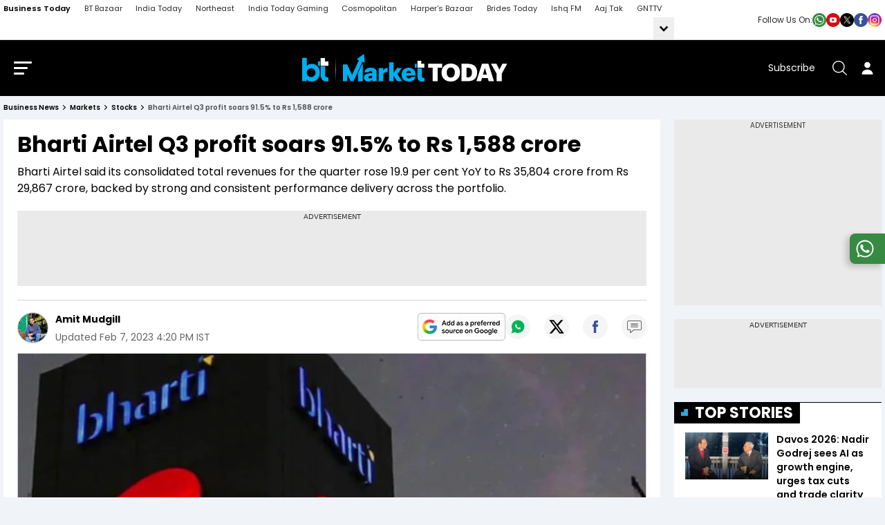

--- FILE ---
content_type: text/html; charset=utf-8
request_url: https://www.businesstoday.in/markets/stocks/story/bharti-airtel-q3-profit-soars-915-to-rs-1588-crore-369346-2023-02-07
body_size: 180291
content:
<!DOCTYPE html><html lang="en"><head><meta charSet="utf-8"/><link rel="preconnect" href="https://akm-img-a-in.tosshub.com"/><meta name="viewport" content="width=device-width, initial-scale=1.0, minimum-scale=1.0, maximum-scale=5.0"/><link rel="preload" as="image" href="https://akm-img-a-in.tosshub.com/businesstoday/resource/img/social_icon/whatsup.png"/><link rel="preload" as="image" href="https://akm-img-a-in.tosshub.com/businesstoday/resource/img/social_icon/youtube.png"/><link rel="preload" as="image" href="https://akm-img-a-in.tosshub.com/businesstoday/resource/img/social_icon/twitter.png"/><link rel="preload" as="image" href="https://akm-img-a-in.tosshub.com/businesstoday/resource/img/social_icon/facebook.png"/><link rel="preload" as="image" href="https://akm-img-a-in.tosshub.com/businesstoday/resource/img/social_icon/insta.png"/><link rel="preload" as="image" href="https://akm-img-a-in.tosshub.com/businesstoday/resource/img/logo/market_logo_11112022.png"/><link rel="preload" as="script" fetchPriority="low" href="https://akm-img-a-in.tosshub.com/sites/businesstoday/resources/prod-v2/_next/static/chunks/webpack-0fc00e0fe467fbd6.js"/><script src="https://akm-img-a-in.tosshub.com/sites/businesstoday/resources/prod-v2/_next/static/chunks/fd9d1056-941f61f2fe6c4744.js" async=""></script><script src="https://akm-img-a-in.tosshub.com/sites/businesstoday/resources/prod-v2/_next/static/chunks/4938-3793ebecb270cfcc.js" async=""></script><script src="https://akm-img-a-in.tosshub.com/sites/businesstoday/resources/prod-v2/_next/static/chunks/main-app-af037f13287074b4.js" async=""></script><script src="https://akm-img-a-in.tosshub.com/sites/businesstoday/resources/prod-v2/_next/static/chunks/9047-f669b0ebd1642e66.js" async=""></script><script src="https://akm-img-a-in.tosshub.com/sites/businesstoday/resources/prod-v2/_next/static/chunks/1396-22c95a7f158e3c59.js" async=""></script><script src="https://akm-img-a-in.tosshub.com/sites/businesstoday/resources/prod-v2/_next/static/chunks/4829-5fce36ca2659243c.js" async=""></script><script src="https://akm-img-a-in.tosshub.com/sites/businesstoday/resources/prod-v2/_next/static/chunks/4180-8ecc5d6b7f94a809.js" async=""></script><script src="https://akm-img-a-in.tosshub.com/sites/businesstoday/resources/prod-v2/_next/static/chunks/app/global-error-0f2e631feb76035e.js" async=""></script><script src="https://akm-img-a-in.tosshub.com/sites/businesstoday/resources/prod-v2/_next/static/chunks/app/layout-4fc4be8097cbcf23.js" async=""></script><script src="https://akm-img-a-in.tosshub.com/sites/businesstoday/resources/prod-v2/_next/static/chunks/8590-a77e3be34c54b2d0.js" async=""></script><script src="https://akm-img-a-in.tosshub.com/sites/businesstoday/resources/prod-v2/_next/static/chunks/2383-233af7e8fb94ac48.js" async=""></script><script src="https://akm-img-a-in.tosshub.com/sites/businesstoday/resources/prod-v2/_next/static/chunks/7541-11da07331a51b6b0.js" async=""></script><script src="https://akm-img-a-in.tosshub.com/sites/businesstoday/resources/prod-v2/_next/static/chunks/3270-75e14a89b1c39c55.js" async=""></script><script src="https://akm-img-a-in.tosshub.com/sites/businesstoday/resources/prod-v2/_next/static/chunks/167-69c0aa0351956438.js" async=""></script><script src="https://akm-img-a-in.tosshub.com/sites/businesstoday/resources/prod-v2/_next/static/chunks/776-9f5d9d6a40f39f30.js" async=""></script><script src="https://akm-img-a-in.tosshub.com/sites/businesstoday/resources/prod-v2/_next/static/chunks/5763-a0b7f7f54202a606.js" async=""></script><script src="https://akm-img-a-in.tosshub.com/sites/businesstoday/resources/prod-v2/_next/static/chunks/4599-0b096ae7963d2228.js" async=""></script><script src="https://akm-img-a-in.tosshub.com/sites/businesstoday/resources/prod-v2/_next/static/chunks/8213-67be0613e41e4baf.js" async=""></script><script src="https://akm-img-a-in.tosshub.com/sites/businesstoday/resources/prod-v2/_next/static/chunks/app/(main)/%5Bsection%5D/%5Bcategory%5D/story/%5Bdetail%5D/page-e3d7aaa94b630db7.js" async=""></script><script src="https://akm-img-a-in.tosshub.com/sites/businesstoday/resources/prod-v2/_next/static/chunks/app/error-211e352873bc3f7a.js" async=""></script><script src="https://akm-img-a-in.tosshub.com/sites/businesstoday/resources/prod-v2/_next/static/chunks/2803-62493eae5af70844.js" async=""></script><script src="https://akm-img-a-in.tosshub.com/sites/businesstoday/resources/prod-v2/_next/static/chunks/9410-57638cd8415bed01.js" async=""></script><script src="https://akm-img-a-in.tosshub.com/sites/businesstoday/resources/prod-v2/_next/static/chunks/9392-d5d846f1079e5380.js" async=""></script><script src="https://akm-img-a-in.tosshub.com/sites/businesstoday/resources/prod-v2/_next/static/chunks/4013-243e7dc6449051a7.js" async=""></script><script src="https://akm-img-a-in.tosshub.com/sites/businesstoday/resources/prod-v2/_next/static/chunks/3268-088a0d1edab81a03.js" async=""></script><script src="https://akm-img-a-in.tosshub.com/sites/businesstoday/resources/prod-v2/_next/static/chunks/5379-33e3735b16c3401c.js" async=""></script><script src="https://akm-img-a-in.tosshub.com/sites/businesstoday/resources/prod-v2/_next/static/chunks/2689-c8c5ad5ffc3438f7.js" async=""></script><script src="https://akm-img-a-in.tosshub.com/sites/businesstoday/resources/prod-v2/_next/static/chunks/4850-3b833ff4eec8fc8c.js" async=""></script><script src="https://akm-img-a-in.tosshub.com/sites/businesstoday/resources/prod-v2/_next/static/chunks/4861-f19b221371a952c9.js" async=""></script><script src="https://akm-img-a-in.tosshub.com/sites/businesstoday/resources/prod-v2/_next/static/chunks/9876-49240fd746d50a0b.js" async=""></script><script src="https://akm-img-a-in.tosshub.com/sites/businesstoday/resources/prod-v2/_next/static/chunks/6346-920a0c231f5a0605.js" async=""></script><script src="https://akm-img-a-in.tosshub.com/sites/businesstoday/resources/prod-v2/_next/static/chunks/2703-2b482942b0e67c87.js" async=""></script><script src="https://akm-img-a-in.tosshub.com/sites/businesstoday/resources/prod-v2/_next/static/chunks/app/(main)/%5Bsection%5D/%5Bcategory%5D/page-b4e6d2fb6bf27ff4.js" async=""></script><meta name="theme-color" content="#E1F4FD"/><meta http-equiv="X-UA-Compatible" content="IE=edge"/><meta name="language" content="en"/><meta name="dc.language" content="en"/><link rel="shortcut icon" type="image/ico" href="https://akm-img-a-in.tosshub.com/businesstoday/resource/img/favicon_v2.ico"/><link rel="fluid-icon" type="image/png" href="https://akm-img-a-in.tosshub.com/businesstoday/resource/img/favicon_v2.ico"/><meta property="fb:pages" content="23230437118"/><title>Bharti Airtel Q3 profit soars 91.5% to Rs 1,588 crore - BusinessToday</title><meta name="description" content="Bharti Airtel said its consolidated total revenues for the quarter rose 19.9 per cent YoY to Rs 35,804 crore from Rs 29,867 crore, backed by strong and consistent performance delivery across the portfolio."/><meta name="keywords" content="Bharti Airtel, Bharti Airtel shares, Bharti Airtel share price, Bharti Airtel stocks, Bharti Airtel  q3 results, Bharti Airtel  profit, Bharti Airtel stock price"/><link rel="canonical" href="https://www.businesstoday.in/markets/stocks/story/bharti-airtel-q3-profit-soars-915-to-rs-1588-crore-369346-2023-02-07"/><meta property="og:title" content="Bharti Airtel Q3 profit soars 91.5% to Rs 1,588 crore - BusinessToday"/><meta property="og:description" content="Bharti Airtel said its consolidated total revenues for the quarter rose 19.9 per cent YoY to Rs 35,804 crore from Rs 29,867 crore, backed by strong and consistent performance delivery across the portfolio."/><meta property="og:url" content="https://www.businesstoday.in/markets/stocks/story/bharti-airtel-q3-profit-soars-915-to-rs-1588-crore-369346-2023-02-07"/><meta property="og:site_name" content="Business Today"/><meta property="og:image" content="https://akm-img-a-in.tosshub.com/businesstoday/images/story/202302/h1fdau0o_airtel-_640x480_28_october_21-sixteen_nine.jpg"/><meta property="og:type" content="website"/><meta name="twitter:card" content="summary_large_image"/><meta name="twitter:site" content="@business_today"/><meta name="twitter:creator" content="@business_today"/><meta name="twitter:title" content="Bharti Airtel Q3 profit soars 91.5% to Rs 1,588 crore - BusinessToday"/><meta name="twitter:description" content="Bharti Airtel said its consolidated total revenues for the quarter rose 19.9 per cent YoY to Rs 35,804 crore from Rs 29,867 crore, backed by strong and consistent performance delivery across the portfolio."/><meta name="twitter:image" content="https://akm-img-a-in.tosshub.com/businesstoday/images/story/202302/h1fdau0o_airtel-_640x480_28_october_21-sixteen_nine.jpg"/><link rel="icon" href="/favicon.ico" type="image/x-icon" sizes="16x16"/><meta name="robots" content="max-image-preview:large"/><meta property="article:published_time" content="2023-02-07T16:06:41+05:30"/><meta property="article:modified_time" content="2023-02-07T16:20:54+05:30"/><link rel="amphtml" href="https://www.businesstoday.in/amp/markets/stocks/story/bharti-airtel-q3-profit-soars-915-to-rs-1588-crore-369346-2023-02-07"/><meta name="branch:deeplink:url_id" content="369346"/><script> var atViewPort; window.getLoginCookie = (cname) => { if (cname && typeof window !== "undefined") { var name = cname + "="; var ca = document.cookie.split(";"); for (var i = 0; i < ca.length; i++) { var c = ca[i]; while (c.charAt(0) == " ") { c = c.substring(1); } if (c.indexOf(name) == 0) { return c.substring(name.length, c.length); } } } return null; };    </script><script src="https://akm-img-a-in.tosshub.com/sites/businesstoday/resources/prod-v2/_next/static/chunks/polyfills-c67a75d1b6f99dc8.js" noModule=""></script><style id="__jsx-fc3e512fe7f09c11">*.jsx-fc3e512fe7f09c11,*.jsx-fc3e512fe7f09c11::after,*.jsx-fc3e512fe7f09c11::before{margin:0;padding:0}.prefrred-banner.jsx-fc3e512fe7f09c11{padding:0px;-webkit-border-radius:5px;-moz-border-radius:5px;border-radius:5px;min-width:100px;min-height:40px}.prefrred-text.jsx-fc3e512fe7f09c11{display:block;font-size:22px;line-height:1;font-weight:600}.prefrred-banner.jsx-fc3e512fe7f09c11 a.jsx-fc3e512fe7f09c11{display:-webkit-box;display:-webkit-flex;display:-moz-box;display:-ms-flexbox;display:flex;-webkit-box-align:center;-webkit-align-items:center;-moz-box-align:center;-ms-flex-align:center;align-items:center;-webkit-box-pack:center;-webkit-justify-content:center;-moz-box-pack:center;-ms-flex-pack:center;justify-content:center;-webkit-column-gap:15px;-moz-column-gap:15px;column-gap:15px;color:#fff;text-decoration:none}.prefrred-banner.jsx-fc3e512fe7f09c11 img.jsx-fc3e512fe7f09c11{-webkit-border-radius:5px;-moz-border-radius:5px;border-radius:5px}@media(max-width:600px){.prefrred-banner.jsx-fc3e512fe7f09c11 a.jsx-fc3e512fe7f09c11{-webkit-box-orient:vertical;-webkit-box-direction:normal;-webkit-flex-direction:column;-moz-box-orient:vertical;-moz-box-direction:normal;-ms-flex-direction:column;flex-direction:column;row-gap:10px}.prefrred-text.jsx-fc3e512fe7f09c11{font-size:14px;text-align:center;line-height:1.2}}</style></head><body><script type="application/ld+json">{"@context":"https://schema.org","@type":"SiteNavigationElement","name":["Budget 2026","BT500","Magazine","BT TV","Market Today","Tech Today","Money Today","Mutual Funds","Industry","BT Reels","WEF Davos 2026","PMS Today","US News","India","Weather","BT Shorts","NRI","Education","Election","BT Golf","BT India 100","BT Mindrush"],"url":["https://www.businesstoday.in/union-budget","https://www.businesstoday.in/bt500","https://www.businesstoday.in/magazine","https://www.businesstoday.in/bt-tv","https://www.businesstoday.in/markets","https://www.businesstoday.in/tech-today","https://www.businesstoday.in/personal-finance","https://www.businesstoday.in/mutual-funds","https://www.businesstoday.in/industry","https://www.businesstoday.in/short-videos","https://www.businesstoday.in/wef-2026","https://www.businesstoday.in/pms","https://www.businesstoday.in/world/us","https://www.businesstoday.in/india","https://www.businesstoday.in/weather","https://www.businesstoday.in/shorts","https://www.businesstoday.in/nri","https://www.businesstoday.in/education","https://www.businesstoday.in/elections","https://www.businesstoday.in/bt-golf/2025","https://www.businesstoday.in/india-at-100-economy-summit/2025","https://www.businesstoday.in/mindrush-2025/best-ceos"]}</script><script type="application/ld+json">
            {    "@context": "http://schema.org",    "@type": "WebSite",    "url": "https://www.businesstoday.in/", "name": "Business Today",    "potentialAction": {      "@type": "SearchAction",      "target": "https://www.businesstoday.in/search/{search_term_string}",      "query-input": "required name=search_term_string"    } }
            </script><script type="application/ld+json">{"@context": "http://schema.org/", "@type": "Organization", "name":"Business Today", "url":"https://www.businesstoday.in/","image":"https://akm-img-a-in.tosshub.com/businesstoday/resource/img/bt-schema-logo.png", "logo": {"@type": "ImageObject", "url": "https://akm-img-a-in.tosshub.com/businesstoday/resource/img/bt-schema-logo.png", "width": 600, "height": 60 }, "sameAs": ["https://www.facebook.com/BusinessToday","https://twitter.com/business_today","https://www.youtube.com/businesstoday"], "address": {"@type": "PostalAddress", "streetAddress": "FC-8, Ecity Bioscope Rd, Film City", "addressLocality": "Sector 16A, Noida", "addressRegion": "India", "postalCode": "201301", "telephone": "0120 480 7100"} }</script><!--$--><noscript><img src="https://sb.scorecardresearch.com/p?c1=2&amp;c2=8549097&amp;cv=3.6.0&amp;cj=1" loading="lazy"/></noscript><!--/$--><!--$--><!--/$--><!--$--><!--/$--><!--$--><!--/$--><!--$--><script>
	var is_mobile_h = window.innerWidth;
	function isMobile() {
		let type;
	if (/Android|webOS|iPhone|iPad|iPod|BlackBerry|IEMobile|Opera Mini|Windows Phone/i.test(
        window.navigator.userAgent ) ) {type='mobile'; } else {type='desktop'; }
       return type 
      }
    var itViewPort=(screen.width <= 720 ? 'mobile' : 'desktop');
    if(isMobile()==true) { itViewPort='mobile'; }
     function getCookie_gdpr(e){return(e=(document.cookie+";").match(new RegExp(e+"=.*;")))&&e[0].split(/=|;/)[1]}
	var adcookie_gdpr = getCookie_gdpr("gdpr_ad_ck");
	function getCookie_ppid(e){return(e=(document.cookie+";").match(new RegExp(e+"=.*;")))&&e[0].split(/=|;/)[1]}
	var googletag = googletag || {};
	googletag.cmd = googletag.cmd || [];
	</script><script>
function initAdserver(forced) {
  googletag.cmd.push(function () {
    if (forced === true && window.initAdserverFlag !== true) {
      window.initAdserverFlag = true;
      setTimeout(() => {
        googletag.pubads().refresh();
      }, 500);
    }
  });
}
</script><script>function loadAdSlot(){
		var gptAdSlots = [];
		if(typeof googletag !== "undefined"){
			googletag.cmd.push(function () {
				var mapping = googletag.sizeMapping().
				addSize([4000, 0], [[728, 90], [970, 90], [970, 250]]).
				addSize([3000, 0], [[728, 90], [970, 90], [970, 250]]).
				addSize([2000, 0], [[728, 90], [970, 90], [970, 250]]).
				addSize([1000, 0], [[728, 90], [970, 90], [970, 250]]).
				addSize([750, 0], [728, 90]).
				addSize([700, 0], [[300, 250],[336, 280]]).
				addSize([530, 0], [[300, 250],[336, 280]]).
				addSize([336, 0], [[300, 250],[336, 280]]).
				addSize([320, 0], [300, 250]).
				addSize([0, 0], [300, 250]).build();
				var mapping1 = googletag.sizeMapping().
                addSize([700, 0], [[250, 250], [336, 280], [300, 250]]).
				addSize([530, 0], [[250, 250], [336, 280], [300, 250]]).
				addSize([430, 0], [[250, 250], [336, 280], [300, 250]]).
				addSize([320, 0], [[250, 250], [336, 280], [300, 250]]).
				addSize([0, 0], [[250, 250], [336, 280], [300, 250]]).build();
				if(itViewPort=='mobile') {
				 if (document.getElementById('div-gpt-ad-1506670791889-0')) {googletag.defineSlot('/1007232/BT_ROS_MobileMasthead_300x250_ATF', [[250,250],[336,280],[300,250]], 'div-gpt-ad-1506670791889-0').defineSizeMapping(mapping1).addService(googletag.pubads());
}if (document.getElementById('div-gpt-ad-1506670791889-1')) {googletag.defineSlot('/1007232/BT_ROS_Mobile_300x250_MTF', [[250,250],[336,280],[300,250]], 'div-gpt-ad-1506670791889-1').defineSizeMapping(mapping1).addService(googletag.pubads());
}if (document.getElementById('div-gpt-ad-1506670791889-4')) {googletag.defineSlot('/1007232/BT_ROS_Mobile_300x250_BTF', [[250,250],[336,280],[300,250]], 'div-gpt-ad-1506670791889-4').defineSizeMapping(mapping1).addService(googletag.pubads());
}if (document.getElementById('div-gpt-ad-1669201137534-0')) {googletag.defineSlot('/1007232/BT_ROS_Mobile_300x250_MTF_1', [300,250], 'div-gpt-ad-1669201137534-0').defineSizeMapping(mapping).addService(googletag.pubads());
}
			     } else{
			     if (document.getElementById('div-gpt-ad-1506670791889-0')) {googletag.defineSlot('/1007232/Businesstoday_ROS_DesktopMasthead_728x90', [728,90], 'div-gpt-ad-1506670791889-0').addService(googletag.pubads());
}if (document.getElementById('div-gpt-ad-1506670791889-1')) {googletag.defineSlot('/1007232/Businesstoday_ROS_Desktop_300x250_ATF', [300,250], 'div-gpt-ad-1506670791889-1').addService(googletag.pubads());
}if (document.getElementById('div-gpt-ad-1506670791889-2')) {googletag.defineSlot('/1007232/Businesstoday_ROS_Desktop_300x100', [300,100], 'div-gpt-ad-1506670791889-2').addService(googletag.pubads());
}if (document.getElementById('div-gpt-ad-1506670791889-3')) {googletag.defineSlot('/1007232/Businesstoday_ROS_Desktop_300x600_BTF', [300,600], 'div-gpt-ad-1506670791889-3').addService(googletag.pubads());
}if (document.getElementById('div-gpt-ad-1506670791889-4')) {googletag.defineSlot('/1007232/Businesstoday_ROS_Desktop_728x90_BTF', [728,90], 'div-gpt-ad-1506670791889-4').addService(googletag.pubads());
}if (document.getElementById('div-gpt-ad-1664779029205-0')) {googletag.defineSlot('/1007232/Businesstoday_ROS_Desktop_BTF_300X250', [[336,280],[250,250],[300,250]], 'div-gpt-ad-1664779029205-0').addService(googletag.pubads());
}if (document.getElementById('div-gpt-ad-1669201137534-0')) {googletag.defineSlot('/1007232/Businesstoday_ROS_Desktop_300x250_MTF_1', [300,250], 'div-gpt-ad-1669201137534-0').addService(googletag.pubads());
}if (document.getElementById('div-gpt-ad-1664777695140-0')) {googletag.defineSlot('/1007232/Businesstoday_ROS_Desktop_BTF_728x90', [728,90], 'div-gpt-ad-1664777695140-0').addService(googletag.pubads());
}
		     	}
				googletag.pubads().setTargeting('category', ['', 'markets', 'story']);googletag.pubads().setTargeting('keywords', ["Bharti Airtel"," Bharti Airtel shares"," Bharti Airtel share price"," Bharti Airtel stocks"," Bharti Airtel  q3 results"," Bharti Airtel  profit"," Bharti Airtel stock price"]);
				if(adcookie_gdpr==0){googletag.pubads().setRequestNonPersonalizedAds(1);}
				if(getCookie_ppid("sp_itgd") !== undefined){googletag.pubads().setPublisherProvidedId(getCookie_ppid("sp_itgd"));}
				googletag.pubads().enableSingleRequest();
        googletag.pubads().disableInitialLoad();
				googletag.pubads().collapseEmptyDivs();
				googletag.enableServices();
			});
		}
	}</script><!--/$--><style>
          .social_icon_box{display:flex;align-items:center;gap:10px} .social_icon_box span{font-size: 12px;color: #2C2C2C;}.social_icon{display:flex;gap:12px}.social_icon a{display:flex;width:20px}.social_icon a img{width:100%}.mob_socialIcon{display:none;}
          .bredcumSeo,.bredcumSeo>span,.gbl_nav_lnk,.hdr_btm_lgo,.hdr_drp_itm,.hdr_nav_lnk,.mnu_log_btn,.rsl_cmp_txt,.srh_clr_btn{white-space:nowrap}.bredcumSeo .bbd1:last-child,.bredcumSeo>span{overflow:hidden;text-overflow:ellipsis;white-space:nowrap}.bredcumSeo,header{margin-bottom:10px}.bredcumSeo{width:calc(100% - 130px);margin-right:15px;display:flex}.bredcumSeo .bbd1{color:#888;font-size:10px;font-weight:600;line-height:14px;margin:0;padding:0 16px 0 0;position:relative;text-transform:capitalize}.bredcumSeo .bbd1:not(:last-child) a:after{content:'';border:solid #000;border-width:0 1px 1px 0;display:inline-block;padding:2px;position:absolute;right:7px;top:4px;transform:rotate(-45deg);-webkit-transform:rotate(-45deg)}.bredcumSeo .bbd1 a,.bredcumSeo span,.bredcumSeo span h1{color:#000;font-size:10px;font-weight:600;line-height:14px;text-decoration:none}.bredcumSeo span{margin-left:0}.hdr_nav_lnk,.mnu_log_btn,.mnu_nav_lnk,.srh_wdg_ttl{text-transform:uppercase}.nav_cnt_wrp{padding:0 10px}.gbl_nav_lnk{font-size:11px;line-height:17px;color:#2c2c2c}.hdr_nav_lnk,.hdr_sbs_btn{font-size:14px;line-height:21px}.gbl_nav_wrp{background-color:#fff;width:100%;height:auto;border-bottom:1px solid #dfdfdf;position:relative}.gbl_nav_cnt,.gbl_nav_mnu{width:100%;display:flex;flex-wrap:wrap;justify-content:space-between}.gbl_nav_mnu{width:calc(100% - 300px);flex-wrap:nowrap}.gbl_nav_ul{max-width:100%;display:flex;justify-content:space-between;flex-wrap:wrap;overflow-x:unset;width:100%;-ms-overflow-style:none;scrollbar-width:none}.gbl_nav_li{align-items:center;display:flex;padding:0 18px 0 0}.gbl_nav_mnu .gbl_nav_li:first-child .gbl_nav_lnk{color:#000;font-weight:600}.gbl_nav_mnu ul a,.gbl_nav_opn ul li a{text-decoration:none;padding:4px 0}.gbl_nav_opn .gbl_nav_li:first-child .gbl_nav_lnk{color:#2c2c2c}.gbl_nav_arw_dwn svg{transform:rotateY(20deg);transition:.8s}.gbl_nav_arw{align-items:center;display:flex;justify-content:center;width:30px;height:32px;transition:.5s;margin:0 0 0 auto;background-color:#efefef}.gbl_nav_arw svg{cursor:pointer;fill:#000;width:24px;height:27px;font-weight:700;margin-top:4px}.gbl_nav_arw_up svg{transform:rotateZ(-180deg);transition:.8s;margin-top:-4px;margin-left:0}.gbl_nav_opn.gbl_nav_dwn{height:25px;animation:.3s linear forwards rotateMenu;border-bottom:1px solid #dfdfdf;overflow:visible;visibility:visible}.gbl_nav_opn{width:100%;padding:0;position:absolute;left:0;background-color:#fff;z-index:99999;top:32px;height:0;overflow:hidden}.gbl_nav_opn .gbl_nav_ul{height:auto;justify-content:flex-start}.hdr_nav_li.active:before,.hdr_nav_lnk:before{left:0;bottom:0;height:4px;background:#00aeef;content:""}.gbl_nav_opn .gbl_nav_li{padding:0 19px 0 0}.gbl_nav_opn ul li{padding:0;height:auto}@keyframes rotateMenu{0%{opacity:0;transform:translate(0,-10px)}25%{opacity:.25;transform:translate(0,-7px)}50%{opacity:.5;transform:translate(0,-5px)}75%{opacity:.75;transform:translate(0,-3px)}100%{opacity:1;transform:translate(0,0)}}.gbl_nav_up{animation:.3s linear backwards endMenu}@keyframes endMenu{100%{opacity:0;height:0}0%{opacity:1;height:35px}}@media (min-width:1270px){.nav_cnt_wrp{max-width:1270px;margin:0 auto;padding:0}}@media (max-width:1199px){.gbl_nav_ul{max-width:100%;flex-wrap:nowrap;overflow-x:scroll}.gbl_nav_arw{display:none}.gbl_nav_opn{position:inherit;display:flex;flex-wrap:nowrap;box-shadow:none;border:none;overflow:visible}.gbl_nav_opn .nav_cnt_wrp ul{height:auto;overflow:visible}.gbl_nav_opn>.nav_cnt_wrp{padding:0}}.hdr_btm_cnt,.hdr_btm_lhs,.hdr_drp_arw,.hdr_drp_itm,.hdr_top_rhs,.hdr_top_wrp,.mnu_btm_ttl,.mnu_hdr_cnt,.srh_fld_lhs,.srh_mdl_fld{align-items:center;display:flex}.market_ticker_top{margin-top:-10px;margin-bottom:15px}header{background-color:#000;position:sticky;top:0;z-index:999;-webkit-transition:.3s ease-in-out;-ms-transition:.3s ease-in-out;-o-transition:.3s ease-in-out;transition:.3s ease-in-out}.hdr_top_wrp{justify-content:center;padding:20px 0}.hdr_top_lhs{margin:0 auto 0 0}.hdr_top_mid{margin:auto}.hdr_top_rhs{margin:0 0 0 auto}#login_area:hover .user_acc_link,#login_area:hover .user_detail,.hdr_lgo,.hdr_lgo img,.hdr_tck_wrp,.hdr_tck_wrp iframe,.is_userLogin:hover .user_detail,.mnu_btm_ttl_icn img,.user_detail .user_acc_link{display:block;height:auto}.hdr_lgo{margin:0 auto;max-width:400px}.hdr_srh_btn,.hdr_usr_btn{align-items:center;display:flex;min-height:40px;min-width:40px;color:#fff}.hdr_sbs_btn{color:#fff;margin:0 16px 0 0}.hdr_srh_btn{justify-content:center;cursor:pointer}.hdr_usr_btn{justify-content:center}.mnu_brg_icn,.mnu_brg_lin{display:block;border:none;outline:0;transform:rotate(0)}.hdr_srh_btn .ks_icn,.hdr_usr_btn .ks_icn{font-size:21px}.mnu_brg_icn{position:relative;cursor:pointer;user-select:none;z-index:10;width:1.6rem;height:1.15rem;margin:0 15px 0 0;background:0 0;visibility:visible;transition:.35s}.mnu_brg_lin{position:absolute;left:0;width:100%;height:3px;border-radius:2px;opacity:1;background-color:#fff;transition:.25s ease-in-out}.hdr_drp_nme,.hdr_nav_lnk,.hdr_nav_lnk:before,.mnu_lnk_lnk,.mnu_nav_lnk,.mnu_nav_wrp,.rsl_tpc_itm,.srh_opn_wrp{-webkit-transition:.3s ease-in-out;-ms-transition:.3s ease-in-out;-o-transition:.3s ease-in-out}.mnu_brg_lin:first-child{top:0}.mnu_brg_lin:nth-child(2){top:.5rem;width:80%}.mnu_brg_lin:nth-child(3){top:1rem;width:60%}.hdr_nav_ul{align-items:center;column-gap:18px;display:flex;justify-content:space-between}.hdr_nav_li{padding:0;position:relative}.hdr_nav_li:last-child{padding-right:0}.hdr_nav_lnk{color:#fff;display:block;font-weight:600;padding:0 0 8px;position:relative;transition:.3s ease-in-out}.hdr_nav_lnk:before{width:100%;position:absolute;transform:scaleX(0);transition:.3s ease-in-out}.hdr_drp_itm,.hdr_nav_li.active:before{width:100%;-webkit-transition:.3s ease-in-out;-ms-transition:.3s ease-in-out;-o-transition:.3s ease-in-out}.hdr_nav_lnk:hover:before{transform:scaleX(1)}.hdr_nav_li.active:before{right:0;margin:auto;position:absolute;transform:scaleX(1);transition:.3s ease-in-out}.hdr_nav_drp .hdr_nav_lnk{padding:0 14px 8px 0}.hdr_nav_drp .hdr_nav_lnk::after{content:"";position:absolute;border:solid #fff;border-radius:2px;border-width:2px 2px 0 0;display:inline-block;padding:3px;top:4px;right:0;transform:rotate(135deg);-webkit-transform:rotate(135deg)}.hdr_drp_cnt,.hdr_drp_itm{border-radius:4px;transition:.3s ease-in-out}.hdr_btm_wrp,.hdr_tck_wrp{border-bottom:1px solid #d6e3f4}#login_area .caret_down,.hdr_nav_drp .hdr_nav_lnk:before,.login #login_area a,.mnu_hdr_rhs .hdr_sbs_btn,.user_name{display:none}.hdr_drp_lg .hdr_drp_cnt{min-width:376px;padding:16px 12px}.hdr_drp_row{display:inline-block;margin:0 4px;vertical-align:top}.hdr_btm_rhs,.hdr_drp_cnt,.hdr_drp_icn,.hdr_drp_nme,.hdr_drp_ttl,.rsl_cmp_rhs,.srh_fld_rhs{display:flex}.hdr_drp_cnt{background-color:#fff;box-shadow:0 0 10px rgba(0,0,0,20%);overflow:hidden;max-height:0;flex-wrap:wrap;position:absolute;left:-20px;top:29px;z-index:11}.mnu_srh_inp,.srh_mdl_inp{box-shadow:none;outline:0}.mnu_nav_wrp,.srh_opn_wrp{bottom:0;overflow-y:auto;overflow-x:hidden;z-index:99999}.hdr_nav_li:hover .hdr_drp_cnt{max-height:400px}.hdr_drp_cnt:after{content:"";display:block;width:0;height:0;border-left:8px solid transparent;border-right:8px solid transparent;border-bottom:9px solid #fff;position:absolute;top:-9px;left:42px;margin:auto;z-index:0}.hdr_drp_itm{background-color:#f2f3f5;justify-content:space-between;padding:8px;margin:0 0 8px;min-width:165px;max-width:174px}.hdr_btm_wrp,.hdr_drp_arw,.mnu_nav_bdy{background-color:#fff}.hdr_drp_itm:last-child,.rsl_nws_itm:last-child{margin-bottom:0}.hdr_drp_itm:hover{background-color:#00a1ed}.hdr_drp_itm:hover .hdr_drp_nme,.rsl_cmp_lhs strong{color:#fff}.hdr_drp_icn{flex-shrink:0;margin:0 5px 0 0;max-width:16px}.hdr_drp_nme{color:#000;font-size:12px;line-height:18px;transition:.3s ease-in-out}.hdr_drp_arw{color:#00a1ed;font-size:9px;justify-content:center;border-radius:100%;height:17px;width:17px}.hdr_btm_cnt,.mnu_hdr_cnt,.srh_mdl_fld{justify-content:space-between}.hdr_btm_rhs{height:100%}.hdr_btm_nav{color:#000;display:block;font-size:14px;font-weight:500;line-height:21px;margin:10px 20px 10px 0}.hdr_btm_nav:last-child{margin-right:0}.hdr_btm_lgo{align-items:center;color:#000;display:flex;font-size:10px;font-weight:700;line-height:1;justify-content:center;border-left:1px solid #d6e3f4;padding:8px 12px}.hdr_btm_lgo img,.hdr_btm_lgo svg{display:block;max-height:27px;max-width:75px;width:100%}.evt_drp_row .hdr_drp_cnt{border:1px solid #efefef;box-shadow:0 3px 6px #00000029;left:auto;right:0;min-width:500px;padding:0;width:100%}.evt_drp_row .hdr_drp_cnt:after{border-bottom:9px solid #f0f3f7;left:auto;top:-9px;right:32px;margin:auto;z-index:0}.hdr_drp_big{min-width:390px}.hdr_drp_big div{display:flex;flex-wrap:wrap;row-gap:8px;column-gap:10px}.hdr_drp_big .hdr_drp_itm{margin:0}.hdr_nav_drp.evt_drp_row .hdr_nav_lnk::after{content:"";display:block;border:0;background:url(https://akm-img-a-in.tosshub.com/businesstoday/resource/img/mrk_ttl_icn_rhs.svg) right center/contain no-repeat;height:9px;width:9px;transform:none;-webkit-transform:none}.evt_drp_col{margin:0 0 10px}.evt_drp_hdr{align-items:center;background-color:#f0f3f7;display:flex;padding:8px 20px}.evt_drp_icn{margin:0 9px 0 0;max-width:22px}.evt_drp_ttl{color:#000;font-size:12px;line-height:17px}.evt_drp_ul{align-items:center;display:flex;flex-wrap:wrap;padding:15px 20px}.evt_drp_li{flex:0 0 25%;max-width:25%;height:66px}.evt_drp_lnk{align-items:center;border-bottom:1px solid #f0f3f7;border-right:1px solid #f0f3f7;display:flex;justify-content:center;height:100%;padding:0 24px}.evt_drp_li:nth-child(4n) .evt_drp_lnk{border-right:0}.evt_drp_li:nth-child(n+5) .evt_drp_lnk{border-bottom:0}.evt_drp_lnk img{max-height:26px;max-width:86px}.evt_drp_row .mnu_evt_ul{column-gap:8px;justify-content:center;padding:8px 0}.evt_drp_row .mnu_evt_li{margin:0 0 8px;max-width:112px}@media (max-width:1289px){.hdr_btm_wrp,.hdr_nav_wrp{display:none}.mnu_brg_icn{margin:0 15px}}@media (max-width:1024px){.header .sp-ad,.ilu-logo{display:none}}.sso_user_svg,.sso_user_txt{display:inline-block;line-height:1;vertical-align:middle}#login_area.logged_in{border:0}.sso_user_txt a{color:#fff;font-size:12px;line-height:1}.sso_user_txt{margin:0 6px 0 0}#login_area .user_acc_link a,.user_acc_link a{border-bottom:1px solid #c1c1c1;padding-bottom:4px;margin-bottom:3px;font-size:11px;line-height:25px;color:#919191;text-transform:uppercase;display:block;margin-right:0;font-weight:700}#login_area .user_acc_link a:last-child{border-bottom:none;padding:0;margin-bottom:0}#login_area .user_acc_link a:hover,.user_acc_link a:hover{color:#000}.user_pic{width:100%;flex-basis:25px;max-width:25px;border-radius:50%;overflow:hidden;height:25px;line-height:0}.is_userLogin{cursor:pointer;justify-content:center}.user_icon{display:flex;align-items:center}.user_icon>.user_name{font-size:16px;line-height:22px;color:#fff;margin-left:9px;display:none}.user_icon>.caret_down{margin-left:9px;line-height:0;display:none}.user_detail{position:absolute;top:100%;right:0;width:112px;z-index:9999;border:1px solid #d6d6d6;padding:5px 10px;background-color:#fff;box-shadow:0 0 5px rgba(0,0,0,.2);display:none}@media (max-width:991px){.mnu_nav_bdy .container{padding-left:0;padding-right:0}.mnu_nav_cnt{flex-direction:column;margin:0 0 20px}.mnu_nav_lhs{column-gap:10px;flex-wrap:wrap;width:100%}.mnu_nav_ul,.mnu_nav_ul.mnu_nav_mob .mnu_nav_li .mnu_nav_li{flex:0 0 48%;max-width:48%}.mnu_nav_li .mnu_nav_ul,.mnu_nav_mob.mnu_nav_ul{flex:0 0 100%;max-width:100%}.mnu_nav_ul.mnu_nav_mob .mnu_nav_ul{display:flex;flex-wrap:wrap}.mnu_nav_lnk{font-size:14px;padding:6px 0}.mnu_lnk_ul{max-width:100%}.mnu_btm_hdr{background:#f0f3f7;padding:14px 20px;margin:0 -20px 20px}.mnu_evt_ul{column-gap:0;border-top:1px solid #f0f3f7}.mnu_evt_lnk img{max-height:30px}.mnu_evt_li{margin-bottom:0;flex:0 0 25%;max-width:25%}.mnu_evt_li .mnu_evt_lnk{border-left:0;border-top:0;padding:10px}.mnu_evt_li:nth-child(4n-3) .mnu_evt_lnk{border-left:1px solid #f0f3f7}.mnu_hdr_cnt,.mnu_hdr_rhs{flex-direction:column}.mnu_hdr_rhs .hdr_sbs_btn{display:block;margin:16px 0 0}.mnu_srh_wrp{margin:0 0 12px}.mnu_log_btn{max-width:560px;width:100%}.mnu_hdr_cnt{align-items:flex-start}.mnu_cls_btn{margin:0 0 15px}.mnu_nav_hdr{padding:20px 10px}.mnu_brg_icn{margin:0 15px 0 0}.mnu_nav_bdy{padding:0 20px}.sso_user_txt{display:none}.sso_user_svg svg{max-width:18px}#login_area{padding:2px 2px 1px;background:0 0}}@media (max-width:767px){.bredcumSeo{width:100%;margin:0 0 10px;padding:0 10px}.rsl_cmp_itm{align-items:flex-start;flex-direction:column;justify-content:flex-start}.rsl_cmp_lhs{margin:0 0 5px}.rsl_cmp_txt,.srh_mdl_inp{margin:0}.rsl_cmp_txt:first-child{margin:0 35px 0 0}.srh_mdl_fld{flex-wrap:wrap;border-bottom:0}.srh_fld_lhs{margin:0 0 5px}.srh_fld_rhs{width:100%}.srh_clr_btn{margin:0 0 0 15px}.hdr_sbs_btn,.hdr_usr_btn{display:none}.hdr_srh_btn{font-size:24px}.header .container{padding:0 12px 0 18px}.hdr_top_wrp{padding:8px 0}.hdr_lgo{max-width:242px}.mnu_evt_li{max-width:50%}.is_userLogin .user_icon>.user_name,.user_icon>.caret_down{display:inline-block}}.lHS_RHS_Advertisment{z-index:1;position:relative}@media screen and (min-width:1470px){.lhsAdvertisement300,.rhsAdvertisement300{width:auto;height:auto;position:fixed;top:237px;z-index:1111}.lhsAdvertisement300{left:calc((100vw - 1270px)/ 2);transform:translateX(calc(-100% - 10px));padding-right:10px}.rhsAdvertisement300{right:calc((100vw - 1270px)/ 2);transform:translateX(calc(100% + 10px));padding-left:10px}}@media (max-width:1469px){.lhsAdvertisement300,.rhsAdvertisement300{display:none}}.header .sp-ad{position:absolute;top:32px;left:46px;width:132px;line-height:12px}.header .sp-ad img{width:160px;height:auto}.sp-ad.left{top:10px;right:90px}@media only screen and (max-width:767.98px){.sp-ad{display:none}}@media (min-width:1025px) and (max-width:1300px){.header .sp-ad{left:75px;top:29px}}.mnu_evt_ul{column-gap:15px;display:flex;flex-wrap:wrap}.mnu_evt_li{display:flex;height:64px;margin:0 0 15px;max-width:145px;width:100%}.mnu_evt_lnk{align-items:center;border:1px solid #F0F3F7;display:flex;justify-content:center;height:100%;padding:20px;width:100%;-webkit-transition:all ease-in-out .3s;-ms-transition:all ease-in-out .3s;-o-transition:all ease-in-out .3s;transition:all ease-in-out .3s}.mnu_evt_lnk:hover{background-color:#f0f8ff;border:1px solid #00AEEF}.mnu_evt_lnk img{display:block;max-height:42px;object-fit:contain}@media (max-width:991px){.gbl_nav_mnu{width: calc(100% - 270px);}.mnu_evt_ul{column-gap:0;border-top:1px solid #F0F3F7}.mnu_evt_lnk img{max-height:30px}.mnu_evt_li{margin-bottom:0;flex:0 0 25%;max-width:25%}.mnu_evt_li .mnu_evt_lnk{border-left:0;border-top:0;padding:10px}.mnu_evt_li:nth-child(4n - 3) .mnu_evt_lnk{border-left:1px solid #F0F3F7}.mnu_btm_hdr{background:#F0F3F7;border-bottom:0;padding:14px 20px;margin:0 -20px 20px}}@media (max-width:767px){.mnu_evt_li{flex:0 0 33.33%;max-width:33.33%}.mnu_evt_li:nth-child(4n - 3) .mnu_evt_lnk{border-left:0}.mnu_evt_li:nth-child(3n - 2) .mnu_evt_lnk{border-left:1px solid #F0F3F7}}@media (max-width:575px){.mnu_evt_li{flex:0 0 50%;max-width:50%}.mnu_evt_li:nth-child(3n - 2) .mnu_evt_lnk{border-left:0}.mnu_evt_li:nth-child(2n - 1) .mnu_evt_lnk{border-left:1px solid #F0F3F7}}#login_area{position:relative;}@media(max-width:767px){.social_icon_box{background: #f0f3f8;justify-content: flex-end;width: 100%;padding:2px 8px;}.mob_socialIcon{display:flex;justify-content: flex-end;padding: 5px 15px;background:#f0f3f8;}.gbl_nav_mnu {width: 100%;padding:0px 10px}.nav_cnt_wrp{padding:0px;}}
          </style><div class="gbl_nav_wrp"><div class="nav_cnt_wrp"><div class="gbl_nav_cnt"><div class="gbl_nav_mnu"><ul class="gbl_nav_ul"><li class="gbl_nav_li"><a href="https://www.businesstoday.in" class="gbl_nav_lnk" title="Business Today">Business Today</a></li><li class="gbl_nav_li"><a href="https://bazaar.businesstoday.in/" target="_blank" class="gbl_nav_lnk" title="BT Bazaar">BT Bazaar</a></li><li class="gbl_nav_li"><a target="_blank" rel="noreferrer" href="https://www.indiatoday.in/" class="gbl_nav_lnk" title="India Today">India Today</a></li><li class="gbl_nav_li"><a target="_blank" rel="noreferrer" href="https://www.indiatodayne.in/" class="gbl_nav_lnk" title="Northeast">Northeast</a></li><li class="gbl_nav_li"><a target="_blank" rel="noreferrer" href="https://www.indiatodaygaming.com" class="gbl_nav_lnk" title="India Today Gaming">India Today Gaming</a></li><li class="gbl_nav_li"><a target="_blank" rel="noreferrer" href="https://www.cosmopolitan.in/" class="gbl_nav_lnk" title="Cosmopolitan">Cosmopolitan</a></li><li class="gbl_nav_li"><a target="_blank" rel="noreferrer" href="https://www.harpersbazaar.in/" class="gbl_nav_lnk" title="Harper&#x27;s Bazaar">Harper&#x27;s Bazaar</a></li><li class="gbl_nav_li"><a target="_blank" rel="noreferrer" href="https://www.bridestoday.in/" class="gbl_nav_lnk" title="Brides Today">Brides Today</a></li><li class="gbl_nav_li"><a target="_blank" rel="noreferrer" href="https://www.ishq.com/" class="gbl_nav_lnk" title="Ishq FM">Ishq FM</a></li><li class="gbl_nav_li"><a target="_blank" rel="noreferrer" href="https://www.aajtak.in" class="gbl_nav_lnk" title="Aaj Tak">Aaj Tak</a></li><li class="gbl_nav_li"><a target="_blank" rel="noreferrer" href="https://www.gnttv.com/" class="gbl_nav_lnk" title="GNTTV">GNTTV</a></li><span class="gbl_nav_arw gbl_nav_arw_dwn"><svg xmlns="http://www.w3.org/2000/svg" height="18" width="18"><path d="M12 15.825 5.55 9.35 7.4 7.5l4.6 4.6 4.6-4.6 1.85 1.85Z"></path></svg></span><div class="gbl_nav_opn "><div class="nav_cnt_wrp"><ul class="gbl_nav_ul "><li class="gbl_nav_li"><a target="_blank" rel="noreferrer" href="https://www.kisantak.in/" class="gbl_nav_lnk" title="Kisan Tak">Kisan Tak</a></li><li class="gbl_nav_li"><a target="_blank" rel="noreferrer" href="https://www.thelallantop.com/" class="gbl_nav_lnk" title="Lallantop">Lallantop</a></li><li class="gbl_nav_li"><a target="_blank" rel="noreferrer" href="https://malayalam.indiatoday.in/" class="gbl_nav_lnk" title="Malyalam">Malyalam</a></li><li class="gbl_nav_li"><a target="_blank" rel="noreferrer" href="https://bangla.aajtak.in/" class="gbl_nav_lnk" title="Bangla">Bangla</a></li><li class="gbl_nav_li"><a target="_blank" rel="noreferrer" href="https://thesportstak.com/" class="gbl_nav_lnk" title="Sports Tak">Sports Tak</a></li><li class="gbl_nav_li"><a target="_blank" rel="noreferrer" href="https://www.crimetak.in/" class="gbl_nav_lnk" title="Crime Tak">Crime Tak</a></li><li class="gbl_nav_li"><a target="_blank" rel="noreferrer" href="https://www.aajtakcampus.in/" class="gbl_nav_lnk" title="Aajtak Campus">Aajtak Campus</a></li><li class="gbl_nav_li"><a target="_blank" rel="noreferrer" href="https://www.astrotak.com/" class="gbl_nav_lnk" title="Astro tak">Astro tak</a></li></ul></div></div></ul></div><div class="social_icon_box"><span>Follow Us On:</span><div class="social_icon"><a rel="noopener noreferrer" href="https://whatsapp.com/channel/0029Va4Hd309hXFCqY62yD2I?utm_source=BT_WhatsApp" target="_blank"><img src="https://akm-img-a-in.tosshub.com/businesstoday/resource/img/social_icon/whatsup.png" alt="WhatsApp" title="WhatsApp" width="20px" height="20px"/></a><a rel="noopener noreferrer" href="https://www.youtube.com/BusinessToday?utm_source=BT_YouTube" target="_blank"><img src="https://akm-img-a-in.tosshub.com/businesstoday/resource/img/social_icon/youtube.png" alt="YouTube" title="YouTube" width="20px" height="20px"/></a><a rel="noopener noreferrer" href="https://twitter.com/business_today?utm_source=BT_Twitter" target="_blank"><img src="https://akm-img-a-in.tosshub.com/businesstoday/resource/img/social_icon/twitter.png" alt="Twitter" title="Twitter" width="20px" height="20px"/></a><a rel="noopener noreferrer" href="https://www.facebook.com/BusinessToday?utm_source=BT_Facebook" target="_blank"><img src="https://akm-img-a-in.tosshub.com/businesstoday/resource/img/social_icon/facebook.png" alt="Facebook" title="Facebook" width="20px" height="20px"/></a><a rel="noopener noreferrer" href="https://www.instagram.com/business_today/?utm_source=BT_Instagram " target="_blank"><img src="https://akm-img-a-in.tosshub.com/businesstoday/resource/img/social_icon/insta.png" alt="Instagram" title="Instagram" width="20px" height="20px"/></a></div></div></div></div></div><!--$--><div class="top__ad"><div style="margin:0 auto"><div id='div-gpt-ad-1632815194179-0'></div></div></div><!--/$--><style>/* latin-ext */
@font-face {
  font-family: 'Poppins';
  font-style: normal;
  font-weight: 300;
  font-display: swap;
  src: url(https://akm-img-a-in.tosshub.com/sites/businesstoday/resources/fonts/pxiByp8kv8JHgFVrLDz8Z1JlFc-K.woff2) format('woff2');
  unicode-range: U+0100-02BA, U+02BD-02C5, U+02C7-02CC, U+02CE-02D7, U+02DD-02FF, U+0304, U+0308, U+0329, U+1D00-1DBF, U+1E00-1E9F, U+1EF2-1EFF, U+2020, U+20A0-20AB, U+20AD-20C0, U+2113, U+2C60-2C7F, U+A720-A7FF;
}
/* latin */
@font-face {
  font-family: 'Poppins';
  font-style: normal;
  font-weight: 300;
  font-display: swap;
  src: url(https://akm-img-a-in.tosshub.com/sites/businesstoday/resources/fonts/pxiByp8kv8JHgFVrLDz8Z1xlFQ.woff2) format('woff2');
  unicode-range: U+0000-00FF, U+0131, U+0152-0153, U+02BB-02BC, U+02C6, U+02DA, U+02DC, U+0304, U+0308, U+0329, U+2000-206F, U+20AC, U+2122, U+2191, U+2193, U+2212, U+2215, U+FEFF, U+FFFD;
}
/* latin-ext */
@font-face {
  font-family: 'Poppins';
  font-style: normal;
  font-weight: 400;
  font-display: swap;
  src: url(https://akm-img-a-in.tosshub.com/sites/businesstoday/resources/fonts/pxiEyp8kv8JHgFVrJJnecmNE.woff2) format('woff2');
  unicode-range: U+0100-02BA, U+02BD-02C5, U+02C7-02CC, U+02CE-02D7, U+02DD-02FF, U+0304, U+0308, U+0329, U+1D00-1DBF, U+1E00-1E9F, U+1EF2-1EFF, U+2020, U+20A0-20AB, U+20AD-20C0, U+2113, U+2C60-2C7F, U+A720-A7FF;
}
/* latin */
@font-face {
  font-family: 'Poppins';
  font-style: normal;
  font-weight: 400;
  font-display: swap;
  src: url(https://akm-img-a-in.tosshub.com/sites/businesstoday/resources/fonts/pxiEyp8kv8JHgFVrJJfecg.woff2) format('woff2');
  unicode-range: U+0000-00FF, U+0131, U+0152-0153, U+02BB-02BC, U+02C6, U+02DA, U+02DC, U+0304, U+0308, U+0329, U+2000-206F, U+20AC, U+2122, U+2191, U+2193, U+2212, U+2215, U+FEFF, U+FFFD;
}
/* latin-ext */
@font-face {
  font-family: 'Poppins';
  font-style: normal;
  font-weight: 500;
  font-display: swap;
  src: url(https://akm-img-a-in.tosshub.com/sites/businesstoday/resources/fonts/pxiByp8kv8JHgFVrLGT9Z1JlFc-K.woff2) format('woff2');
  unicode-range: U+0100-02BA, U+02BD-02C5, U+02C7-02CC, U+02CE-02D7, U+02DD-02FF, U+0304, U+0308, U+0329, U+1D00-1DBF, U+1E00-1E9F, U+1EF2-1EFF, U+2020, U+20A0-20AB, U+20AD-20C0, U+2113, U+2C60-2C7F, U+A720-A7FF;
}
/* latin */
@font-face {
  font-family: 'Poppins';
  font-style: normal;
  font-weight: 500;
  font-display: swap;
  src: url(https://akm-img-a-in.tosshub.com/sites/businesstoday/resources/fonts/pxiByp8kv8JHgFVrLGT9Z1xlFQ.woff2) format('woff2');
  unicode-range: U+0000-00FF, U+0131, U+0152-0153, U+02BB-02BC, U+02C6, U+02DA, U+02DC, U+0304, U+0308, U+0329, U+2000-206F, U+20AC, U+2122, U+2191, U+2193, U+2212, U+2215, U+FEFF, U+FFFD;
}
/* latin-ext */
@font-face {
  font-family: 'Poppins';
  font-style: normal;
  font-weight: 600;
  font-display: swap;
  src: url(https://akm-img-a-in.tosshub.com/sites/businesstoday/resources/fonts/pxiByp8kv8JHgFVrLEj6Z1JlFc-K.woff2) format('woff2');
  unicode-range: U+0100-02BA, U+02BD-02C5, U+02C7-02CC, U+02CE-02D7, U+02DD-02FF, U+0304, U+0308, U+0329, U+1D00-1DBF, U+1E00-1E9F, U+1EF2-1EFF, U+2020, U+20A0-20AB, U+20AD-20C0, U+2113, U+2C60-2C7F, U+A720-A7FF;
}
/* latin */
@font-face {
  font-family: 'Poppins';
  font-style: normal;
  font-weight: 600;
  font-display: swap;
  src: url(https://akm-img-a-in.tosshub.com/sites/businesstoday/resources/fonts/pxiByp8kv8JHgFVrLEj6Z1xlFQ.woff2) format('woff2');
  unicode-range: U+0000-00FF, U+0131, U+0152-0153, U+02BB-02BC, U+02C6, U+02DA, U+02DC, U+0304, U+0308, U+0329, U+2000-206F, U+20AC, U+2122, U+2191, U+2193, U+2212, U+2215, U+FEFF, U+FFFD;
}
/* latin-ext */
@font-face {
  font-family: 'Poppins';
  font-style: normal;
  font-weight: 700;
  font-display: swap;
  src: url(https://akm-img-a-in.tosshub.com/sites/businesstoday/resources/fonts/pxiByp8kv8JHgFVrLCz7Z1JlFc-K.woff2) format('woff2');
  unicode-range: U+0100-02BA, U+02BD-02C5, U+02C7-02CC, U+02CE-02D7, U+02DD-02FF, U+0304, U+0308, U+0329, U+1D00-1DBF, U+1E00-1E9F, U+1EF2-1EFF, U+2020, U+20A0-20AB, U+20AD-20C0, U+2113, U+2C60-2C7F, U+A720-A7FF;
}
/* latin */
@font-face {
  font-family: 'Poppins';
  font-style: normal;
  font-weight: 700;
  font-display: swap;
  src: url(https://akm-img-a-in.tosshub.com/sites/businesstoday/resources/fonts/pxiByp8kv8JHgFVrLCz7Z1xlFQ.woff2) format('woff2');
  unicode-range: U+0000-00FF, U+0131, U+0152-0153, U+02BB-02BC, U+02C6, U+02DA, U+02DC, U+0304, U+0308, U+0329, U+2000-206F, U+20AC, U+2122, U+2191, U+2193, U+2212, U+2215, U+FEFF, U+FFFD;
}
  body{ background-size: 100%; font-size: 16px; line-height: 26px; font-family: 'Poppins', sans-serif; -webkit-font-smoothing: antialiased; overflow-x:hidden; overflow-y:auto; margin:0; padding:0; }
a,body{}.pop_up_cls,a{-webkit-transition:.2s;-moz-transition:.2s;-o-transition:.2s;-ms-transition:.2s;cursor:pointer}*,::after,::before,body,ul{padding:0;margin:0}.container,.content_area,.content-area,.hedlineteg h1,.load_more a{position:relative}.body_overflow,.btv_lve_vod,.cal_pop_opn,.fnd_crd_img,.lst_hrz_img,.rhs_li_img,.rhs_ttl,html.no-scroll{overflow:hidden}.bt_hme_pg .btPlyer{width: 70%; margin: 0 auto; margin-bottom: 20px;}.adtext,.btv_lve_txt,.cmg_son:after{text-transform:uppercase}.mrk_box_lnk_btn,a{text-decoration:none}.drp_val,.mrk_tab_lnk,.pop_up_cls,.wdg_tbl_arw,a{cursor:pointer}:root{--font-mono:ui-monospace,Menlo,Monaco,"Cascadia Mono","Segoe UI Mono","Roboto Mono","Oxygen Mono","Ubuntu Monospace","Source Code Pro","Fira Mono","Droid Sans Mono","Courier New",monospace;--primary-glow:conic-gradient(
    from 180deg at 50% 50%,
    #16abff33 0deg,
    #0885ff33 55deg,
    #54d6ff33 120deg,
    #0071ff33 160deg,
    transparent 360deg
  );--secondary-glow:radial-gradient(
    rgba(255, 255, 255, 1),
    rgba(255, 255, 255, 0)
  );--tile-start-rgb:239,245,249;--tile-end-rgb:228,232,233;--tile-border:conic-gradient(
    #00000080,
    #00000040,
    #00000030,
    #00000020,
    #00000010,
    #00000010,
    #00000080
  );--vh:6.33px}body{background-color:#f0f3f8;background-size:100%;font-size:16px;line-height:26px;-webkit-font-smoothing:antialiased;-webkit-text-size-adjust:100%;overflow-x:hidden;overflow-y:auto}*,::after,::before{box-sizing:border-box}a{color:#000;transition:.2s}img{max-width:100%}ul{list-style-type:none}.body_overflow{height:100vh}#nprogress .bar{z-index:999999!important}.white_wrp{background-color:#fff;padding:20px}.container,.content_area,.content-area,.sidebar{width:100%;padding:0}.BT_story_listing,.cmNoCommentMsg,.mb_20{margin-bottom:20px}.container{max-width:1270px;margin:0 auto}.at_row{display:-webkit-box;display:-ms-flexbox;display:flex;-ms-flex-wrap:wrap;flex-wrap:wrap;margin:0}.content_area,.content-area{min-height:1px;-webkit-box-flex:0;-ms-flex:0 0 calc(100% - 320px);flex:0 0 calc(100% - 320px);max-width:calc(100% - 320px);margin-right:20px}.sidebar{min-height:320px;-webkit-box-flex:0;-ms-flex:0 0 300px;flex:0 0 300px;max-width:300px}p:has(+ .dottedimg){display:inline}.ks_icn{display:inline-block;width:1em;height:1em;stroke-width:0;stroke:currentColor;fill:currentColor}circle,line,path{-webkit-transition:.1s ease-in-out;-ms-transition:.1s ease-in-out;-o-transition:.1s ease-in-out;transition:.1s ease-in-out}.txt_red{color:#f24f5b;font-weight:600}.txt_grn{color:#26b58a;font-weight:600}.bg_red{background-color:#ffeff0}.bg_grn{background-color:#ddfff5}.as_on_txt{color:#a0aec9;font-size:14px;line-height:16px;position:absolute;right:15px;top:14px}.market_disclaimer{font-size:15px;line-height:22px;margin:0 0 20px;color:#444}.event_home_banner .blu_str-wrp{margin-top:-10px}h2 a.wdg_ttl_img{background-color:transparent;padding:15px 0 0 20px}h2 a.wdg_ttl_img img{max-width:150px} .story_witha_main_sec .tbl-read-more-box{z-index:997;} @media (min-width:553px) and (max-width:1199px){.daily_news_letter iframe{height:110px !important;}}@media screen and (max-width:1199px){.daily_news_letter iframe{margin:0}.content_area,.content-area{width:100%;-webkit-box-flex:0;-ms-flex:0 0 100%;flex:0 0 100%;max-width:100%;margin-right:0}.sidebar{-ms-flex:0 0 100%;flex:0 0 100%;max-width:100%;min-height:auto}.container,.container_pd{padding:0 20px}}.wdg_ftr_txt{color:#5c6b88;font-size:14px;line-height:16px;margin-bottom:4px}.compwidget__inline{border:1px solid #c2cde3;border-radius:4px;margin:0 auto 12px;width:100%;height:152px}@media (max-width:825px){.compwidget__inline{height:211px}}@media (max-width:575px){.compwidget__inline{height:240px}[class*=TopTVVideos_wrp_bt_tv_] .swiper-pagination,[class*=TopTVVideos_wrp_bt_tv_] div.swiper-pagination-bullets.swiper-pagination-horizontal{right:7px;left:auto;transform:translate(0,0)}}@media (max-width:380px){.compwidget__inline{height:255px}}.ad_pg_btm{min-height:78px;display:none;flex-wrap:wrap;justify-content:center;background:#eaeaea;bottom:55px;left:0;padding:3px 0 6px;position:fixed;right:0;width:100%;z-index:99;-webkit-transition:bottom .5s cubic-bezier(.86, 0, .07, 1);-moz-transition:bottom .5s cubic-bezier(.86, 0, .07, 1);transition:bottom .5s cubic-bezier(.86, 0, .07, 1)}.ad_pg_btm>div:not(.adtext){min-height:50px;width:100%;flex:0 0 100%;max-width:100%;text-align:center}.adtext{font-size:11px;color:#323232;line-height:16px;text-align:center;width:100%;flex:0 0 100%;max-width:100%}.ad_pg_btm.ad_pg_btm_hid{bottom:0;-webkit-transform:translateY(0);-moz-transform:translateY(0);-ms-transform:translateY(0);-o-transform:translateY(0);transform:translateY(0)}.bottomNav.btm_nav_hid,.btm_nav_wrp.btm_nav_hid{-webkit-transform:translateY(100%);-moz-transform:translateY(100%);-ms-transform:translateY(100%);-o-transform:translateY(100%);transform:translateY(100%)}.caption{border:1px solid #e2e2e2;background-color:#f3f6f7;padding:10px 20px;line-height:23px;margin:0 auto 30px;max-width:700px;width:auto}.load_more{background:#fff;width:100%;text-align:center;padding:0 0 10px}.load_more a{display:inline-block;font-size:16px;font-weight:600;line-height:24px;color:#2fa7df}.load_more a:after{content:"";position:absolute;border:solid #2fa7df;border-width:3px 0 0 3px;display:inline-block;padding:3px;top:6px;right:-17px;transform:rotate(-135deg);-webkit-transform:rotate(-135deg)}.btv_lve_txt::after,.btv_lve_txt::before{background-color:#ff5f65;border-radius:100%;animation-name:stretch;animation-duration:1s;animation-timing-function:ease-out;animation-direction:alternate;animation-iteration-count:infinite;animation-play-state:running;display:block;content:""}@media (max-width:1199px){.load_more{margin-top:0;margin-bottom:20px}}.tegand_social_main{width:100%;height:auto;display:flex;justify-content:space-between;margin-top:0;border-bottom:1px solid #e5e5e5;margin-bottom:15px;padding-bottom:10px;align-items:center}.BT_sl_item,.rhs_li,.ttl_onl_img{border-bottom:1px solid #c2cde3}.tegand_social_main h1{color:#000;font-weight:700;font-size:24px;line-height:32px}.social_share{margin-left:auto;flex-shrink:0}.social_share ul{display:flex;flex-wrap:wrap;align-items:center}.social_share ul li{line-height:0}.hedlineteg h1,.hedlineteg h1 a{font-size:22px;line-height:36px;color:#000;font-weight:700}.social_share ul>li:not(:last-child){margin-right:14px}.social_share ul li a{display:inline-block;width:21px;height:21px;text-align:center}.social_share ul li:first-child{height:24px;width:24px}.social_share ul li:first-child a{height:100%;width:100%}.social_share ul li:first-child a svg{fill:#00ce55;height:100%;width:100%}.social_share ul li:first-child a svg path{fill:#00ce55}.social_share ul li:first-child:hover a svg,.social_share ul li:first-child:hover a svg path{fill:#00aa46}.social_share ul li a svg,.social_share ul li a svg path,.social_share ul li:nth-child(2),.social_share ul li:nth-child(3){height:20px;width:20px}.social_share ul li:nth-child(2) a svg,.social_share ul li:nth-child(2) a svg path{fill:#3a5499}.social_share ul li:nth-child(2):hover a svg,.social_share ul li:nth-child(2):hover a svg path{fill:#262e67}.social_share ul li:nth-child(3) a svg,.social_share ul li:nth-child(3) a svg path{fill:#000}.hedlineteg{width:100%;height:auto;margin-bottom:20px}.hedlineteg h1{width:100%;border-bottom:1px solid #000;margin-top:20px}.hedlineteg h1 span{display:flex;column-gap:6px;padding-right:15px;position:absolute;left:0;top:-20px;background-color:#f0f3f8}.hedlineteg h1 a{display:flex;max-width:230px}.hedlineteg h1::after{content:'';position:absolute;right:0;bottom:-3px;width:5px;height:5px;background-color:#000;border-radius:50%}.btm_nav_ul,.btm_nav_wrp{align-items:center;display:flex;width:100%}.btm_nav_wrp{justify-content:center;background:#fff;box-shadow:0 -2px 10px rgba(0,0,0,19%);bottom:0;left:0;position:fixed;right:0;z-index:1;-webkit-transition:-webkit-transform .5s cubic-bezier(.86, 0, .07, 1);-moz-transition:-moz-transform .5s cubic-bezier(.86, 0, .07, 1);transition:transform .5s cubic-bezier(.86, 0, .07, 1)}.btv_lve_txt,.btv_lve_vod,.btv_lve_wrp,.rhs_li_img,.rhs_ttl{position:relative}.btm_nav_ul{justify-content:space-between;margin:0;padding:0}.btm_nav_li,.btm_nav_lnk{align-items:center;display:flex}.btm_nav_li{width:20%}.btm_nav_lnk{background-color:#fff;flex-direction:column;padding:8px 6px;width:100%;-webkit-transition:.3s ease-in-out;-ms-transition:.3s ease-in-out;transition:.3s ease-in-out}.lst_hrz_img img,.rhs_clc_li{-webkit-transition:.3s ease-in-out;-ms-transition:.3s ease-in-out;-o-transition:.3s ease-in-out}.btm_nav_li.btm_nav_act .btm_nav_lnk{background-color:rgba(0,173,239,8%)}.btm_nav_li.btm_nav_act .btm_nav_txt,.fnd_crd_ttl:hover,.ind_sec_li.active .ind_sec_li_nme{color:#00aeef}.btm_nav_txt{color:#666;font-size:13px;line-height:20px;white-space:nowrap}.mrk_wdg_box.btv_lve_wrp{border-top:0;height:calc(100% - 20px)}.btv_lve_wrp{margin:0 0 20px}.mrk_ttl_img{display:flex;height:19px;margin:13px 15px 0}.btv_lve_vod{display:flex;padding-bottom:56.54%}.btv_lve_vod{display:flex;padding-bottom:56.54%; width:100%}.btv_lve_vod iframe,.rhs_li_img img{color:transparent;left:0;min-height:100%;object-fit:cover;position:absolute;top:0;width:100%}.btv_lve_txt{background-color:#ffeded;border-radius:2px;color:#ff5f65;font-size:12px;line-height:1;font-weight:700;display:flex;margin:0 0 0 12px;padding:4px 5px 0 18px;letter-spacing:1px}.btv_lve_txt::after{height:6px;width:6px;position:absolute;left:7px;top:7px}.btv_lve_txt::before{height:12px;width:12px;position:absolute;left:4px;top:4px;opacity:.3}.rhs_ul,.tp_stories,.wdg_crd_vew,.wdg_tbl_vew{width:100%}@keyframes stretch{0%{transform:scale(.5)}100%{transform:scale(1)}}.bt_Video_tv{background-color:#fff;min-height:460px;margin-bottom:20px}.rhs_li_img img,.rhs_li_img:before,.rhs_ttl:before{left:0;position:absolute;top:0;width:100%}.rhs_ttl{margin:0 0 16px}.rhs_ttl:before{content:"";display:block;background-color:#000;height:1px;right:0;margin:auto}.fnd_crd_rtg,.lst_hrz_lnk,.rhs_ttl_icn{display:flex}.rhs_ttl_txt{background-color:#000;display:inline-block;padding:2px 10px 2px 30px;vertical-align:middle}.rhs_ttl_txt,.rhs_ttl_txt a{color:#fff;font-size:22px;font-weight:700;line-height:27px;align-items:center;display:flex;column-gap:5px;max-width:fit-content}.rhs_ttl_txt:after{content: '';display: block;background: url(https://akm-img-a-in.tosshub.com/businesstoday/resource/img/bt_ttl_icn.svg) no-repeat right center;background-size: contain;height: 10px;width: 10px;position: absolute;left:10px;top: -1px;bottom: 0;margin: auto;}.BT_sl_title a,.rhs_li_txt{font-size:14px;line-height:20px;font-weight:600}.rhs_ul{padding:0 16px 16px;height:100%}.rhs_li{padding:0 0 15px;margin:0 0 15px}.rhs_li:last-child{border:0;padding-bottom:0;margin-bottom:0}.rhs_li_lnk{display:flex;align-items:flex-start}.rhs_li_lhs{flex-shrink:0;flex:0 0 120px;max-width:120px;margin:-3px 0 0}.rhs_li_img{display:flex;padding-bottom:56.25%;color:transparent}.rhs_li_img:before{content:"";display:block;height:100%;bottom:0;right:0;margin:auto;z-index:1;background:-moz-linear-gradient(180deg,rgba(255,255,255,0) 54%,rgba(0,0,0,.8) 100%);background:-webkit-linear-gradient(180deg,rgba(255,255,255,0) 54%,rgba(0,0,0,.8) 100%);background:linear-gradient(180deg,rgba(255,255,255,0) 54%,rgba(0,0,0,.8) 100%)}.tp_stories img{margin-bottom:5px}.rhs_li_rhs{margin:-3px 0 0;padding-left:12px}.rhs_li_txt{display:block}.daily_news_letter{background-color:#fff;padding:0 16px;margin-bottom:20px;border-radius:4px}.rhs_li_img .trd_ply_lnk{right:4px;bottom:4px;max-width:21px}.rhs_li_img .trd_ply_icn{border:1px solid #fff;height:21px;width:21px}.rhs_li_img .trd_ply_icn:before{border-top:5px solid transparent;border-left:5px solid #fff;border-bottom:5px solid transparent;right:-2px}.trd_ply_lnk{display:flex;flex-wrap:wrap;align-items:center;justify-content:center;position:absolute;right:10px;bottom:10px;max-width:55px;z-index:1}.trd_ply_icn{background-color:rgba(0,0,0,.4);border-radius:100%;height:55px;width:55px;position:relative}.trd_ply_icn:before{content:"";display:block;width:0;height:0;border-top:11px solid transparent;border-left:20px solid #fff;border-bottom:11px solid transparent;position:absolute;left:0;right:-3px;top:0;bottom:0;margin:auto}.trd_ply_tme{color:#fff;font-size:13px;line-height:1;margin:5px 0 0}.rhs_li_img .trd_ply_tme{font-size:8px;margin:2px 0 0}.ttl_onl_img{display:flex;align-items:center;padding:10px 16px 11px;margin:0 0 16px}.BT_story_tab ul li a,.BT_story_tab ul li button{padding-bottom:12px;display:inline-block;font-size:16px}.tab_RHS_Section{background-color:#fff;min-height:550px;margin-bottom:20px}.BT_sl_item{display:flex;align-items:flex-start;flex-wrap:wrap;padding-bottom:12px;margin-bottom:15px;width:100%}.BT_sl_item:last-child{margin-bottom:0}.BT_sl_thumb{width:100px;flex:0 0 100px;max-width:100px;margin-right:15px;line-height:0;border:1px solid #c2cde3;position:relative}.BT_sl_thumb a,.cal_pop_opn .pop_up_ovr,.mrk_tab_cnt.active{display:block}.BT_sl_title{width:100px;flex:0 0 calc(100% - 115px);max-width:calc(100% - 115px)}.BT_sl_title a{color:#000;margin-top:-3px;display:block;position:relative}.BT_sl_duration{position:absolute;background-color:#000;line-height:0;padding:0 5px;font-size:11px;color:#fff;display:flex;-ms-flex-wrap:wrap;flex-wrap:wrap;align-items:center;width:57px;height:21px;bottom:0}.BT_sl_duration>span{display:inline-block;margin-right:5px;width:13px}.BT_sl_duration>span.BT_sl_icon-vid svg{fill:#e8e6e3}.BT_story_listing:last-child .BT_sl_item{border-bottom:0}.BT_story_tab{margin-bottom:20px;min-height:550px}.tabcontent{padding:16px 16px 0}.BT_story_tab ul{display:flex;flex-wrap:wrap;border-bottom:1px solid #666;padding:10px 6px 0 16px}.BT_story_tab ul li a{line-height:18px;font-weight:700;color:#000;position:relative}.BT_story_tab ul li a.active::before{content:'';position:absolute;bottom:0;left:0;width:100%;height:5px;background-color:#d51b1e}.BT_story_tab ul li:not(:last-child){margin-right:34px}.BT_story_tab ul li button{line-height:18px;font-weight:700;color:#000;position:relative;outline:0;background:0 0;border:0;cursor:pointer}.BT_story_tab ul li button.active::before{content:"";position:absolute;bottom:0;left:0;width:100%;height:5px;background-color:#d51b1e}.mny_tdy_wrp{padding:0 0 20px}.mny_tdy_wrp .bg_ttl_wdg{background:url(https://akm-img-a-in.tosshub.com/businesstoday/resource/img/ttl_bg_mnytdy.png) left center/cover no-repeat}.mny_tdy_wrp .bt_mag_opt_lnk{border-bottom:1px solid #2a5d7b;flex:0 0 33.3%;max-width:33.3%}.wdg_cnt_alt{border:1px solid #32627c;border-radius:4px;padding:20px}.wdg_cnt_top{border-bottom:1px solid #32627c;display:flex;padding:0 0 20px;margin:0 0 20px}.ind_nws_cnt .wdg_cnt_top,.wdg_tbl_th{border-bottom:1px solid #c2cde3}.wdg_cnt_top .mag_cvr_img{flex:0 0 200px;max-width:200px;margin:0 20px 0 0}.wdg_cnt_alt .mag_cvr_lbl{margin:0 0 12px}.wdg_cnt_alt .mag_cvr_ttl{font-size:20px;line-height:24px;margin:0 0 12px}.lst_hrz_ul{column-gap:20px;display:flex;flex-wrap:wrap}.lst_hrz_li{flex:0 0 48.5%;max-width:48.5%;margin:0 0 20px}.lst_hrz_img{display:block;flex:0 0 130px;max-width:130px;margin:0 12px 0 0}.lst_hrz_img img{display:block;height:auto;transition:.3s ease-in-out}.lst_hrz_lnk:hover img{transform:scale(1.03)}.lst_hrz_lnk:hover .lst_hrz_ttl{color:#c9eeff}.lst_hrz_ttl h3,.lst_hrz_txt{color:#fff;font-size:16px;font-weight:400;line-height:22px;display:-webkit-box;-webkit-line-clamp:3;-webkit-box-orient:vertical;overflow:hidden;text-overflow:ellipsis}.ind_nws_cnt .lst_hrz_ttl,.ind_nws_cnt .lst_hrz_txt,.ind_nws_cnt .mag_cvr_ttl,.ind_nws_cnt .mag_cvr_txt{color:#000}@media (max-width:1024px){.container .container{padding:0}.container .container.container_pd{padding:0 10px}.wdg_cnt_top{flex-direction:column;padding-bottom:0}.wdg_cnt_alt{padding:13px}.lst_hrz_li,.wdg_cnt_top .mag_cvr_img{flex:0 0 100%;max-width:100%;margin:0 0 16px}.wdg_cnt_top .mag_cvr_ttl{font-size:18px;line-height:26px}.lst_hrz_li:last-child{margin-bottom:0}.lst_hrz_img{flex:0 0 80px;max-width:80px}.lst_hrz_ttl h3,.lst_hrz_txt{font-size:14px;line-height:20px}}.fnd_crd_hdr,.fnd_crd_img{align-items:center;display:flex}.fnd_crd_hdr{margin:0 0 8px}.fnd_crd_img{border-radius:100%;justify-content:center;flex-shrink:0;height:30px;width:30px;margin:0 8px 0 0}.fnd_crd_rtg svg{color:#26b58a;fill:#26b58a}.fnd_crd_ttl{color:#000;font-size:14px;font-weight:600;line-height:20px;transition:.3s ease-in-out;-ms-transition:.3s ease-in-out;-webkit-transition:.3s ease-in-out}.fnd_hig_nme,.wdg_tbl_th{color:#5c6b88;position:relative}.fnd_hig_nme,.wdg_tbl_td:first-child,.wdg_tbl_th{font-size:12px;line-height:16px}.fnd_crd_hig{align-items:center;display:flex;margin:auto 0 0}.fnd_hig_nme{display:block;padding:0;margin:0 10px 0 0}.wdg_tbl_td,.wdg_tbl_th{padding:9px 12px;min-height:50px;max-width:150px;min-width:130px}.fnd_hig_nme:after{content:"";display:block;height:2px;width:2px;background-color:#5c6b88;border-radius:100%;top:0;bottom:0;margin:auto;right:0;position:absolute}.fnd_hig_nme:last-child{margin-right:0;padding-right:0}.bst_mf_crd .fnd_hig_nme:after,.fnd_hig_nme:last-child:after,.home_title,.mrk_box_ftr.hide,.mrk_tab_cnt,.seo_element{display:none}.wdg_tbl_tbd,.wdg_tbl_thd{align-items:center;display:flex}.wdg_tbl{border:1px solid #c2cde3;border-radius:0;position:relative;margin:0 0 20px;overflow-x:auto}.wdg_tbl::-webkit-scrollbar{height:6px;width:6px}.wdg_tbl::-webkit-scrollbar-track{background:#f1f1f1}.wdg_tbl::-webkit-scrollbar-thumb{background:#c2cde3;border-radius:16px}.wdg_tbl::-webkit-scrollbar-thumb:hover{background:#a0a0a5}.wdg_tbl_thd{width:100%}.wdg_tbl_tbd{flex-direction:column}.wdg_tbl_th,.wdg_tbl_tr{align-items:center;display:flex;background-color:#fff;width:100%}.wdg_tbl_th{font-weight:600;flex-shrink:0;justify-content:center;text-align:right;white-space:nowrap}.wdg_tbl_th:nth-child(4){min-width:120px;max-width:120px}.wdg_tbl_th:first-child{display:block;box-shadow:2px 0 2px rgba(0,0,0,.06);text-align:left;max-width:250px;position:sticky;left:0;z-index:1}.wdg_tbl_th:last-child{min-width:165px;text-align:right}.wdg_tbl_td:nth-last-child(2),.wdg_tbl_th:nth-last-child(2){max-width:124px;min-width:124px}.wdg_tbl_th small{display:block;font-size:11px;line-height:14px}.wdg_tbl_tbd .wdg_tbl_tr:nth-child(odd) .wdg_tbl_td{background-color:#f8f9fd}.wdg_tbl_td{color:#000;font-size:14px;font-weight:500;line-height:21px;align-items:center;justify-content:center;display:flex;flex-shrink:0;text-align:center;width:100%}.ind_sec_li_nme,.rhs_clc_nme{font-size:16px;font-weight:600}.wdg_tbl_td:nth-child(4){min-width:120px;max-width:120px;white-space:nowrap}.wdg_tbl_td:first-child{display:flex;justify-content:flex-start;background-color:#fff;box-shadow:2px 0 2px rgba(0,0,0,.06);text-align:left;max-width:250px;position:-webkit-sticky;position:sticky;left:0;z-index:1}.wdg_tbl_fst,.wdg_tbl_img{align-items:center;display:flex}.cmg_son::before,.cmg_son:after{position:absolute;margin:auto;top:0;right:0;bottom:0;left:0}.wdg_tbl_fst{justify-content:flex-start;min-height:31px}.wdg_tbl_td:last-child{min-width:165px}.wdg_tbl_img{background-color:#ccc;border-radius:100%;justify-content:center;width:24px;height:24px;margin-right:8px;flex-shrink:0;overflow:hidden}.wdg_tbl_arw{position:relative;margin:0 0 0 4px;height:9px;width:6px}.rnk_val{align-items:center;background:url('https://akm-img-a-in.tosshub.com/businesstoday/resource/img/tbl_rank_icn.svg') center center/contain no-repeat;display:flex;justify-content:center;width:26px;height:22px;margin:0 4px 0 0}.wdg_str_td svg{color:#26b58a;font-size:19px;flex-shrink:0}.rhs_clc_icn,.rhs_clc_lnk{display:flex;align-items:center}svg.str_gry{color:#c2cde2}.rhs_clc_li{margin:0 0 20px;transition:.3s ease-in-out}.ind_sec_li_icn,.ind_sec_li_nme{-webkit-transition:.3s ease-in-out;-ms-transition:.3s ease-in-out;-o-transition:.3s ease-in-out}.rhs_clc_li:hover{filter:drop-shadow(0px 4px 3px #aaa)}.rhs_clc_lnk{background:url(https://akm-img-a-in.tosshub.com/businesstoday/resource/img/tol_calc_pattern.svg) center center/cover no-repeat #f5fcec;border-radius:4px;padding:20px 10px}.rhs_clc_icn{justify-content:center;border-radius:100%;margin:0 10px 0 0;height:32px;width:32px}.rhs_clc_nme{color:#000;line-height:22px}.rhs_clc_li:first-child .rhs_clc_lnk{background:url(https://akm-img-a-in.tosshub.com/businesstoday/resource/img/tol_calc_pattern.svg) center center no-repeat #f5fcec}.rhs_clc_li:nth-child(2) .rhs_clc_lnk,.rhs_clc_li:nth-child(5) .rhs_clc_lnk{background:url(https://akm-img-a-in.tosshub.com/businesstoday/resource/img/tol_calc_pattern.svg) center center no-repeat #fcf3ec}.rhs_clc_li:nth-child(3) .rhs_clc_lnk{background:url(https://akm-img-a-in.tosshub.com/businesstoday/resource/img/tol_calc_pattern.svg) center center no-repeat #d8faf6}.rhs_clc_li:nth-child(4) .rhs_clc_lnk{background:url(https://akm-img-a-in.tosshub.com/businesstoday/resource/img/tol_calc_pattern.svg) center center no-repeat #d5e0ff}.rhs_clc_li:nth-child(6) .rhs_clc_lnk{background:url(https://akm-img-a-in.tosshub.com/businesstoday/resource/img/tol_calc_pattern.svg) center center no-repeat #d1efff}.cmg_son{position:relative;overflow:hidden}.cmg_son::before{background-color:rgba(0,0,0,.3);content:'';display:block;height:100%;width:100%;z-index:2}.cmg_son:after{align-items:center;background-color:rgb(0 0 0 / 46%);border-radius:4px;content:'Coming Soon...';display:flex;justify-content:center;color:#fff;font-size:14px;text-align:center;z-index:3;height:max-content;max-width:135px;padding:4px 0}.cmg_son .rhs_clc_lnk{pointer-events:none}.dep_drv_wrp .ind_nws_wdg{padding-bottom:0}.ind_nws_wdg{background-color:#fff;padding:0 0 20px;position:relative;margin:0 0 24px}.ind_nws_wdg .bg_ttl_wdg{background:url('https://akm-img-a-in.tosshub.com/businesstoday/resource/img/ttl_bg_indnws.png') left center/cover no-repeat}.ind_sec_ul{column-gap:30px;display:flex;flex-wrap:wrap;justify-content:space-between;padding:20px 30px 0}.ind_sec_li{margin:0 0 16px}.ind_sec_li_icn{align-items:center;background-color:#effffa;border:1px solid #00aeef;border-radius:100%;display:flex;justify-content:center;margin:0 auto 9px;height:68px;width:68px;transition:.3s ease-in-out}.drp_val,.ind_nws_cnt .wdg_cnt_alt{border:1px solid #c2cde3}.ind_sec_li_icn img{max-width:32px;width:100%}.ind_sec_li_nme{color:#5c6b88;display:block;line-height:24px;text-align:center;transition:.3s ease-in-out}.ind_sec_li_lnk:hover .ind_sec_li_icn{background-color:#fff;transform:translateY(4px)}.ind_sec_li.active .ind_sec_li_icn{background-color:#00aeef}.ind_sec_li:last-child.active .ind_sec_li_icn img{filter:brightness(9)}.ind_nws_cnt{padding:0 20px}.ind_nws_cnt .lst_hrz_lnk:hover .lst_hrz_ttl{color:#123245}.ind_nws_wdg .wdg_cnt_alt{border-top:0;border-radius:0 0 4px 4px}.ind_nws_cnt .mrk_box_ftr{margin-top:0}.flt_btn_wrp.active .drp_val,.ind_nws_wdg .wdg_bar_wrp{border-radius:4px 4px 0 0}.bt_hme_pg .btv_lve_vod iframe{ margin-top:0px}@media (max-width:991px){.bt_hme_pg .btPlyer{width: 100%;}.ind_sec_ul{padding:20px 15px 0;column-gap:20px}}.@media (min-width:601px) and (max-width:1024px){.ind_sec_ul{justify-content:flex-start}}@media (max-width:600px){.ind_sec_ul{justify-content:space-between}}.circular_loader_container{padding-bottom:15px;display:flex;justify-content:center;align-items:center}.circular_loader{border:4px solid #f3f3f3;border-radius:50%;border-top:4px solid #00a1ed;width:25px;height:25px;-webkit-animation:2s linear infinite spin;animation:2s linear infinite spin}@-webkit-keyframes spin{0%{-webkit-transform:rotate(0)}100%{-webkit-transform:rotate(360deg)}}@keyframes spin{0%{transform:rotate(0)}100%{transform:rotate(360deg)}}@media print{.,.content-area{padding-left:50px}.navigation-container,.sidebar{display:none}}.dsc_txt_wrp p{font-size:13px;font-weight:400;line-height:20px;color:#666}.bg_ttl_wdg a,.mrk_ttl_txt{color:#fff;text-transform:uppercase}.bse_nse_price_chart iframe,[class*=Magazine_swiper_pagination_] .swiper-pagination-bullet-active{background-color:#fff}.bt_hme_pg{background-color:#f0f3f8;padding:20px 0 0}.mrk_cnt_wrp{display:flex;justify-content:space-between;width:100%}.mrk_cnt_lhs{padding:0 30px 0 0;width:100%}.mrk_cnt_rhs{flex:0 0 300px;max-width:300px;flex-shrink:0;width:100%}.mrk_wdg_box{background-color:#fff;border-top:2px solid #000;border-radius:0 0 4px 4px;padding:45px 20px 20px;margin:0 0 20px;position:relative}.mrk_ttl_wrp{align-items:center;display:flex;margin:0;position:absolute;left:0;top:0}.mrk_ttl_icn{display:inline-block;margin:0 5px 0 0}.mrk_ttl_txt{background-color:#000;font-size:16px;line-height:24px;position:relative;padding:4px 8px 4px 25px}.mrk_ttl_txt:after{content:"";display:block;background:url('https://akm-img-a-in.tosshub.com/businesstoday/resource/img/bt_ttl_icn.svg') right center/contain no-repeat;height:10px;width:10px;position:absolute;left:8px;top:0;bottom:0;margin:auto}.mrk_box_ftr{margin:20px 0 0;line-height:1;position:relative;text-align:center;z-index:13}.mrk_box_lnk_btn{align-items:center;color:#2fa7df;display:inline-block;justify-content:center;font-size:16px;line-height:24px}.mrk_lnk_txt{color:#2fa7df;font-size:16px;font-weight:600;line-height:22px;position:relative}.mrk_lnk_txt:after{content:"";position:absolute;border:solid #2fa7df;border-width:0 3px 3px 0;display:inline-block;padding:3px;top:8px;right:-13px;transform:rotate(-45deg);-webkit-transform:rotate(-45deg)}.cls_drp .drp_wrp:checked+.drp_wrp_lbl .drp_dwn_lst,.drp_dwn_lst{transform:scaleY(0)}.mrk_box_txt{color:#000;display:block;font-size:16px;font-weight:400;line-height:24px;margin:0 0 15px}.mrk_tab_lnk{-webkit-transition:.3s ease-in-out;-ms-transition:.3s ease-in-out;-o-transition:.3s ease-in-out;transition:.3s ease-in-out}.mrk_tab_lnk.active{cursor:default}span.swiper-pagination-bullet{background:#606570;width:8px;height:8px;display:inline-block;border-radius:100%;opacity:1;margin:0 4px!important;transform:scale(1);transition:transform .2s,left .2s;min-width:8px;position:relative;bottom:auto}span.swiper-pagination-bullet-active{background:#3f9cc6}div.swiper-pagination-bullet,div.swiper-pagination-bullets-dynamic .swiper-pagination-bullet,div.swiper-pagination-bullets-dynamic .swiper-pagination-bullet-active-next{opacity:1;transform:scale(1)}div.swiper-pagination,div.swiper-pagination-bullets.swiper-pagination-horizontal,div.swiper-pagination-horizontal.swiper-pagination-bullets.swiper-pagination-bullets-dynamic{top:0;right:0;left:auto;bottom:auto;text-align:right;transform:none;width:auto}.wdg_mrk_sht div.swiper-pagination,.wdg_mrk_sht div.swiper-pagination-bullets.swiper-pagination-horizontal,.wdg_mrk_sht div.swiper-pagination-horizontal.swiper-pagination-bullets.swiper-pagination-bullets-dynamic{right:10px;top:6px}.pop_up_ovr{background-color:rgba(0,0,0,.4);position:fixed;top:0;right:0;bottom:0;left:0;margin:auto;height:100%;width:100%;display:none;z-index:14}.pop_up_cls,.pop_up_hdr{display:flex;align-items:center}.pop_up_hdr{background:#fafafa;justify-content:center;margin:0 0 25px;padding:14px 10px;position:relative;box-shadow:0 1px 5px rgba(0,0,0,.2)}.pop_up_ttl{color:#333;font-size:20px;line-height:30px}.drp_dwn_itm,.drp_val{font-size:16px;white-space:nowrap}.pop_up_cls{height:25px;width:25px;border-radius:100%;position:absolute;right:15px;top:17px;justify-content:center;transition:.2s}.pop_up_cls:hover{transform:translateY(-2px)}.pop_up_cls:after,.pop_up_cls:before{border-radius:8px;transform:rotate(-45deg);content:"";position:absolute;top:11px;right:5px;display:block;height:2px;width:15px;background-color:#666;-webkit-transition:.2s;-moz-transition:.2s;-o-transition:.2s;-ms-transition:.2s;transition:.2s}.pop_up_cls:after{transform:rotate(-135deg)}.blu_wdg_wrp{background-color:#133d55;margin:0 0 24px;position:relative}.bg_ttl_wdg{align-items:center;background:url('https://akm-img-a-in.tosshub.com/businesstoday/resource/img/ttl_bg_btmag.png') left center/cover no-repeat;display:flex;margin:0;padding:0 20px;height:74px;width:100%}.bg_ttl_wdg a{display:flex;font-size:30px;font-weight:700;line-height:1}.bg_ttl_wdg img{max-height:35px}.blu_wdg_wrp .wdg_cnt_alt{margin:20px 20px 0}[class*=TopTVVideos_wrp_bt_tv_] .swiper-pagination,[class*=TopTVVideos_wrp_bt_tv_] div.swiper-pagination-bullets.swiper-pagination-horizontal{top:11px;position:absolute;display:flex;z-index:14}[class*=RightReels_bt_rel_wrp_] .reels_pag,[class*=RightReels_bt_rel_wrp_] div.swiper-pagination-bullets.swiper-pagination-horizontal{position:absolute;top:35px;right:10px}[class*=Magazine_swiper_pagination_] .swiper-pagination-bullet{background-color:rgba(255,255,255,.35)}[class*=Magazine_swiper_pagination_] .swiper-pagination-bullet.swiper-pagination-bullet-active{background-color:#fff}[class*=Magazine_pht_grp_bg_] .swiper-slide{background-color:#1d2936;height:auto}@media (max-width:767px){.container,.ind_nws_cnt,.mrk_cnt_lhs,.sidebar.sidebar_pd{padding:0}.container_pd,.sidebar{padding:0 10px}.as_on_txt{position:static;margin:0 0 5px}.white_wrp{padding:20px}div.ad_pg_btm{display:flex}.tegand_social_main{align-items:flex-end;padding:0 10px 10px;margin-top:10px}.tegand_social_main h1{line-height:28px}.social_share{width:95px}.pg_ttl_cnt .tegand_social_main{padding-left:0;padding-right:0}.rhs_li_txt{font-size:16px;line-height:24px}.wdg_tbl_td:first-child,.wdg_tbl_th:first-child{max-width:225px}.wdg_tbl_tbd,.wdg_tbl_thd{min-width:1130px;max-width:fit-content}.els_tbl_wrp .wdg_tbl_tbd,.els_tbl_wrp .wdg_tbl_thd{min-width:1010px;max-width:fit-content}.ind_nws_cnt .wdg_cnt_alt{border-top:1px solid #c2cde3;margin:0 10px}.ind_nws_cnt .mrk_box_ftr{margin-top:20px}.ind_sec_ul{column-gap:20px;padding:20px 10px 0}.ind_sec_li{flex:0 0 16%;max-width:16%;align-items:center;justify-content:center;display:flex}.ind_sec_li_icn{height:60px;width:60px}.ind_sec_li_nme{font-size:12px}.ind_sec_li_lnk:hover .ind_sec_li_icn{transform:none}.wdg_bar_wrp{margin:0 10px}.bg_ttl_wdg{height:50px;padding:0 10px}.bg_ttl_wdg img{max-height:25px}.mrk_wdg_box{padding:45px 20px 20px;margin-bottom:20px}.bt_hme_pg{padding:20px 0 0}.bt_hme_pg .container{padding-left:0;padding-right:0;overflow-x:visible}.swiper-container-horizontal>.swiper-pagination-bullets .swiper-pagination-bullet{height:6px;width:6px;margin:0 2px}.blu_wdg_wrp .wdg_cnt_alt{margin:20px 10px 0}.mrk_cnt_wrp{flex-direction:column}.mrk_cnt_rhs{flex:0 0 100%;max-width:100%}.mrk_box_txt{line-height:22px}}.mrk_pg_wrp{background-color:#f0f3f8}.swiper-container-horizontal>.swiper-pagination-bullets,.swiper-pagination-custom,.swiper-pagination-fraction{width:auto}@media (min-width:768px) and (max-width:1024px){.mrk_wdg_box{padding-left:10px;padding-right:10px}.mrk_pg_wrp .swiper-pagination{right:20px}}.flt_btn_wrp{flex-shrink:0;position:relative}.dur_btn_wrp{position:relative;z-index:2}.drp_val{align-items:center;border-radius:4px;color:#00aeef;display:flex;justify-content:center;line-height:16px;min-width:100px;padding:13px 20px}.drp_dwn_lst{align-items:center;background-color:#fff;border:1px solid #c2cde3;border-radius:0 0 4px 4px;display:flex;justify-content:center;flex-direction:column;position:absolute;left:0;top:43px;transform-origin:top;transition:.2s ease-in-out;width:100%}.drp_wrp:checked+.drp_wrp_lbl .drp_dwn_lst{transform:scaleY(1)}.drp_dwn_itm{color:#5c6b88;line-height:24px;padding:8px 0}.dur_btn_wrp.active,.flt_btn_wrp.active .drp_val,.flt_btn_wrp.active .flt_btn{background-color:#e5f3fc;border-color:#c2cde3}.flt_drp_col{border-right:1px solid #e4e8ef;display:flex;flex-direction:column;max-height:345px;overflow-y:auto}.flt_drp_col:last-child{border-right:0}@media (max-width:767px){.wdg_sch_bar{flex-wrap:wrap}.wdg_sch_inp{margin:0 0 20px}.flt_btn_wrp{margin:0;width:calc(50% - 10px)}.flt_btn_wrp button{width:100%}.flt_rsl_lhs{margin:0 0 15px}.flt_rsl_itm:last-child{margin-right:0}.dur_btn_wrp{width:calc(50% - 10px);margin:0 0 18px}}.icn_crw{color:#00aeef;font-size:21px;line-height:0;display:inline-block;position:relative;top:1px;margin:0 5px!important;left:0}.icn_crw svg{display:inline-block;width:26px;height:20px;stroke-width:0;stroke:currentColor;fill:currentColor}.cmt_icn{display:flex;}.right_side_tabola{min-height:1200px}
.taboola__container{z-index: 9;position: relative;background: #f0f3f8;}
iframe{margin-top:10px}
iframe.stock-peer{height:358px}
iframe.stock-performance{height:188px}
iframe.stock-detail{height:670px}
iframe.stock-qresult{height:497px}
iframe.stock-cashflow{height:497px}
iframe.stock-trendline{width:100%;max-width:596px;height:301px}
iframe.stock-summary{height:531px}
@media (max-width:1199px) {
iframe.stock-peer{height:384px}
iframe.stock-summary{height:769px}
}
@media (max-width:1200px) {
iframe.stock-performance{height:260px}
iframe.stock-peer{height:407px}
}
@media (max-width:1024px) {
iframe.stock-peer{height:357px}
}
@media (max-width:991px) {
iframe.stock-performance{height:250px}
iframe.stock-detail{height:680px}
}
@media (max-width:800px) {
iframe.stock-peer{height:407px}
}
@media (min-width:805px) and (max-width:991px) {
iframe.stock-summary{height:531px}
}
@media (max-width:767px) {
iframe.stock-performance{height:250px}
}
@media (max-width:575px) {
iframe.stock-detail{height:926px}
iframe.stock-trendline{height:336px}
iframe.stock-performance{height:340px}
iframe.stock-summary{height:785px}
iframe.stock-peer{height:1748px}
}
@media (min-width:391px) and (max-width:400px) {
iframe.stock-trendline{height:363px}
}
@media (max-width:390px) {
iframe.stock-trendline{height:330px}
}
@media (max-width:349px) {
iframe.stock-trendline{height:352px}
}
@media (max-width:311px) {
iframe.stock-trendline{height:377px}
}
/*--Live Blog iframes Ends-- */

.v_duration.no_duration {
  background-color: transparent; /* or none */
}
.v_duration {
    position: absolute;
    background-color: #000;
    line-height: 0;
    padding: 0 5px;
    font-size: 11px;
    color: #fff;
    display: -webkit-box;
    display: -ms-flexbox;
    display: flex;
    -ms-flex-wrap: wrap;
    flex-wrap: wrap;
    align-items: center;
    min-width: 57px;
    height: 21px;
    left: 0;
    bottom: 0;
}
    .v_duration>span {
    display: inline-block;
    margin-right: 5px;
    width: 13px;
}
.cm_comment_btn_container{
  align-items:center;
  display:flex;
  justify-content:center;
  margin:20px auto;
}
.cm_comment_btn_container > .cm_btn_group {
  border: 2px solid #bb0a0a;
  line-height: 35px;
  font-size: 16px;
  padding: 0 16px;
  text-align: center;
  text-transform: uppercase;
  color: #bb0a0a;
  border-radius: 3px;
  font-weight: 600;
}
.withBracket:before {
  content: "(";
}
.withBracket:after {
  content: ")";
}
.cm_comment_btn_container>.cm_btn_group>span {
    width: auto;
    margin-right: 15px;
}
.cm-comment-btn-container>.cm_btn_group span.cmPageButCount, .cm_be_first_line, .cm_be_first_line-txt, .cm_post-comment, .cm_profile, .cm_username {
    position: relative;
}
    .ads__container{display:flex;align-items:center;justify-content:flex-start;flex-direction:column}
    .p_investment {background-color: #000 !Important;padding-top:5px !Important;}
    #login_area{position:relative;}
    .story_ad_container{
       min-height:250px;
       background-color:#eaeaea;
       min-width:300px;
       margin:0 auto;
    }
    .zne_pop_wrp{z-index:999}
    div[id^="div-gpt-ad"] iframe {
        margin-top: 0px;
    }
    .sidebar .mrk_ad_wrp:has(div[id^="div-gpt-ad"]),
    .sidebar .ad_300X250_body:has(div[id^="div-gpt-ad"]){
      min-height:279px;
    }
    .content_area .top_add_section .inner_ad_section:has(div[id^="div-gpt-ad"]){
      min-height:109px;
    }

    @media (max-width:767px){
     .content_area .top_add_section .inner_ad_section:has(div[id^="div-gpt-ad"]){min-height:269px;}
    }
    @media (max-width:640px) {
      .swiper-container-horizontal {
        display: none
      }
    }
  .budget_disclaimer a{color:#026bc5}

</style><style>
.ad_300X250_body:before,.inner_ad_section:before,.mrk_ad_wrp:before,.outer_add_section:before,.secondAdPosition:before{align-items:center;color:#333;content:"Advertisement";font-size:10px;line-height:1;padding:4px 0 5px;text-transform:uppercase;display:flex}.ad-300X250-body,.ad_300X250_body{background-color:#eaeaea;width:100%;margin:0 auto 20px;min-height:250px}.ad_300X250_body:before,.mrk_ad_wrp:before{justify-content:center;width:100%}.ad_300X250{padding:0;width:300px;min-height:250px;text-align:center;margin:0 auto}.mrk_ad_wrp,.secondAdPosition{padding:0 0 10px;background-color:#eaeaea}.secondAdPosition,.sidebar .secondAdPosition{min-height:100px;margin-bottom:20px;width:100%}.secondAdPosition_300_600{min-height:600px;}.inner_ad_section:before,.outer_add_section:before,.secondAdPosition:before{font-family:system-ui;font-weight:500;justify-content:center;width:100%}.outer_add_section{background-color:#eaeaea;min-height:260px;text-align:center;margin:0 0 16px}.mrk_ad_wrp{text-align:center;margin:0 auto 20px;position:relative;width:100%}.ad_300X250 .inner_ad_section,.sidebar .mrk_ad_wrp{min-height:250px}.mrk_ad_wrp img{max-width:728px;width:100%}.sidebar .mrk_ad_wrp img{max-width:300px;width:auto}.ad_300X250,.ad_728X90{display:flex;justify-content:center;background-color:#eaeaea;margin-bottom:20px}.ad_300X250 .inner_ad_section,.ad_728X90 .inner_ad_section{text-align:center;line-height:0}.ad_300X250 .inner_ad_section>div,.ad_728X90 .inner_ad_section>div{margin:0 auto}.ad_outer_300X250{display:flex;justify-content:center}.ad_outer_300X250>div{padding:0 5px 10px;min-width:310px} .ad_height_90{min-height:90px;width:100%; flex:0 0 100%}.ad_height_250{min-height:250px; width:100%; flex:0 0 100%;}.ad_300X250 > .ad_300X250_body{margin-bottom:0px} .ad_height_250 iframe, .ad_height_90 iframe{margin-top:0px}@media (max-width:767px){.ad_728X90 .inner_ad_section,.top_add_section .inner_ad_section>div{min-height:250px}.ad_outer_300X250{display:block} .ad_height_90{min-height:250px;}}.ad_728X90 .inner_ad_section{min-height:90px}.top_add_section .inner_ad_section{max-width:990px}.top_add_section.rs_mtf1 .inner_ad_section,.top_add_section.rs_mtf2 .inner_ad_section,.top_add_section.rs_mtf3 .inner_ad_section{max-width:970px}.inner_ad_section{background-color:#eaeaea;max-width:970px;width:100%;margin:0 auto;text-align:center;flex-wrap:wrap;min-height:90px}.inner_ad_section img{width:100%;display:block;height:auto}.inner_ad_section iframe{text-align:center;margin:0 auto}.inner_ad_section iframe+iframe{width:100%;display:block}.top_add_section{width:100%;height:auto;margin:10px auto 20px;padding:0}.ad_300X250 .top_add_section{margin:0}</style><style>.sp-ad {position: absolute;top: 0;right: 0;width: 132px; line-height: 12px;}.adv_ind_wrp .sp-ad{right:113px; top:10px;}.hot_stk_new .sp-ad{right:113px; top:12px;}@media (max-width:575px){.adv_ind_wrp .sp-ad, .hot_stk_new .sp-ad{position: relative;right: -10px;top: 0px;margin-left: auto;margin-bottom: 4px;}}</style><header class="header"><div class="container"><div class="hdr_top_wrp"><div class="hdr_top_lhs"><div class="mnu_brg_icn"><span class="mnu_brg_lin"></span><span class="mnu_brg_lin"></span><span class="mnu_brg_lin"></span></div></div><div class="hdr_top_mid"><a href="https://www.businesstoday.in/" class="hdr_lgo" title="Business Today"><img height="44px" width="100%" src="https://akm-img-a-in.tosshub.com/businesstoday/resource/img/logo/market_logo_11112022.png" alt="Business Today"/></a></div><div class="hdr_top_rhs"><!--$--><a target="_blank" rel="noreferrer" href="https://subscriptions.intoday.in/businesstoday?utm_source=website" class="hdr_sbs_btn" title="subscribe">Subscribe</a><!--/$--><span class="hdr_srh_btn srh_opn_btn" title="search icon"><svg class="ks_icn ks_icn_search" viewBox="0 0 32 32"><path d="M31.698 30.26l-8.261-8.13c2.164-2.324 3.492-5.451 3.493-8.889v-0c-0.066-7.327-6.021-13.241-13.358-13.241-0.038 0-0.077 0-0.115 0l0.006-0c-0.032-0-0.069-0-0.107-0-7.339 0-13.296 5.919-13.356 13.245l-0 0.006c0.060 7.331 6.017 13.25 13.356 13.25 0.038 0 0.075-0 0.113-0l-0.006 0c0.008 0 0.018 0 0.027 0 3.207 0 6.154-1.115 8.474-2.979l-0.026 0.021 8.293 8.162c0.189 0.185 0.447 0.299 0.732 0.299s0.544-0.114 0.733-0.299l-0 0c0.188-0.183 0.305-0.439 0.305-0.723s-0.116-0.538-0.303-0.721l-0-0zM13.463 24.46c-0.027 0-0.058 0-0.089 0-6.21 0-11.251-5.008-11.303-11.206l-0-0.005c0.052-6.203 5.093-11.211 11.303-11.211 0.031 0 0.063 0 0.094 0l-0.005-0c0.027-0 0.058-0 0.089-0 6.21 0 11.251 5.008 11.303 11.206l0 0.005c-0.052 6.203-5.093 11.211-11.303 11.211-0.031 0-0.063-0-0.094-0l0.005 0z"></path></svg></span><!--$--><a href="https://auth.indiatoday.in/saml_login/other/aHR0cHM6Ly93d3cuYnVzaW5lc3N0b2RheS5pbi9tYXJrZXRzL3N0b2Nrcy9zdG9yeS9iaGFydGktYWlydGVsLXEzLXByb2ZpdC1zb2Fycy05MTUtdG8tcnMtMTU4OC1jcm9yZS0zNjkzNDYtMjAyMy0wMi0wNw==" id="signIn_external" class="hdr_usr_btn" title="sign in"><svg class="ks_icn ks_icn_user" viewBox="0 0 32 32"><path d="M22.667 9.333c0 3.682-2.985 6.667-6.667 6.667s-6.667-2.985-6.667-6.667c0-3.682 2.985-6.667 6.667-6.667v0c3.682 0 6.667 2.985 6.667 6.667v0z"></path><path d="M16 19.333c-6.68 0-12.12 4.48-12.12 10 0 0.368 0.298 0.667 0.667 0.667v0h22.907c0.368 0 0.667-0.298 0.667-0.667v0c0-5.52-5.44-10-12.12-10z"></path></svg></a><!--/$--></div></div><div class="hdr_nav_wrp"><ul class="hdr_nav_ul"><li class="hdr_nav_li "><!--$--><a href="https://www.businesstoday.in/" title="Home" class="hdr_nav_lnk">Home</a><!--/$--></li><li class="hdr_nav_li "><!--$--><a href="https://www.businesstoday.in/union-budget" title="Budget 2026" class="hdr_nav_lnk">Budget 2026</a><!--/$--></li><li class="hdr_nav_li "><!--$--><a href="https://www.businesstoday.in/bt500" title="BT500" class="hdr_nav_lnk">BT500</a><!--/$--></li><li class="hdr_nav_li hdr_nav_drp"><!--$--><a href="https://www.businesstoday.in/magazine" title="Magazine" class="hdr_nav_lnk">Magazine</a><!--/$--><div class="hdr_drp_cnt "><div style="padding:16px"><!--$--><a href="https://www.businesstoday.in/magazine/cover-story" title="Cover Story" class="hdr_drp_itm"><span class="hdr_drp_ttl"><span class="hdr_drp_nme">Cover Story</span></span><span class="hdr_drp_arw"><svg class="ks_icn ks_icn_arrow_right" viewBox="0 0 32 32"> <path d="M19.414 27.414l10-10c0.781-0.781 0.781-2.047 0-2.828l-10-10c-0.781-0.781-2.047-0.781-2.828 0s-0.781 2.047 0 2.828l6.586 6.586h-19.172c-1.105 0-2 0.895-2 2s0.895 2 2 2h19.172l-6.586 6.586c-0.39 0.39-0.586 0.902-0.586 1.414s0.195 1.024 0.586 1.414c0.781 0.781 2.047 0.781 2.828 0z"></path> </svg></span></a><!--/$--><!--$--><a href="https://www.businesstoday.in/magazine/editors-note-0" title="Editor&#x27;s Note" class="hdr_drp_itm"><span class="hdr_drp_ttl"><span class="hdr_drp_nme">Editor&#x27;s Note</span></span><span class="hdr_drp_arw"><svg class="ks_icn ks_icn_arrow_right" viewBox="0 0 32 32"> <path d="M19.414 27.414l10-10c0.781-0.781 0.781-2.047 0-2.828l-10-10c-0.781-0.781-2.047-0.781-2.828 0s-0.781 2.047 0 2.828l6.586 6.586h-19.172c-1.105 0-2 0.895-2 2s0.895 2 2 2h19.172l-6.586 6.586c-0.39 0.39-0.586 0.902-0.586 1.414s0.195 1.024 0.586 1.414c0.781 0.781 2.047 0.781 2.828 0z"></path> </svg></span></a><!--/$--><!--$--><a href="https://www.businesstoday.in/magazine/deep-dive" title="Deep Dive" class="hdr_drp_itm"><span class="hdr_drp_ttl"><span class="hdr_drp_nme">Deep Dive</span></span><span class="hdr_drp_arw"><svg class="ks_icn ks_icn_arrow_right" viewBox="0 0 32 32"> <path d="M19.414 27.414l10-10c0.781-0.781 0.781-2.047 0-2.828l-10-10c-0.781-0.781-2.047-0.781-2.828 0s-0.781 2.047 0 2.828l6.586 6.586h-19.172c-1.105 0-2 0.895-2 2s0.895 2 2 2h19.172l-6.586 6.586c-0.39 0.39-0.586 0.902-0.586 1.414s0.195 1.024 0.586 1.414c0.781 0.781 2.047 0.781 2.828 0z"></path> </svg></span></a><!--/$--><!--$--><a href="https://www.businesstoday.in/magazine/interview" title="Interview" class="hdr_drp_itm"><span class="hdr_drp_ttl"><span class="hdr_drp_nme">Interview</span></span><span class="hdr_drp_arw"><svg class="ks_icn ks_icn_arrow_right" viewBox="0 0 32 32"> <path d="M19.414 27.414l10-10c0.781-0.781 0.781-2.047 0-2.828l-10-10c-0.781-0.781-2.047-0.781-2.828 0s-0.781 2.047 0 2.828l6.586 6.586h-19.172c-1.105 0-2 0.895-2 2s0.895 2 2 2h19.172l-6.586 6.586c-0.39 0.39-0.586 0.902-0.586 1.414s0.195 1.024 0.586 1.414c0.781 0.781 2.047 0.781 2.828 0z"></path> </svg></span></a><!--/$--><!--$--><a href="https://www.businesstoday.in/magazine/the-buzz" title="The Buzz" class="hdr_drp_itm"><span class="hdr_drp_ttl"><span class="hdr_drp_nme">The Buzz</span></span><span class="hdr_drp_arw"><svg class="ks_icn ks_icn_arrow_right" viewBox="0 0 32 32"> <path d="M19.414 27.414l10-10c0.781-0.781 0.781-2.047 0-2.828l-10-10c-0.781-0.781-2.047-0.781-2.828 0s-0.781 2.047 0 2.828l6.586 6.586h-19.172c-1.105 0-2 0.895-2 2s0.895 2 2 2h19.172l-6.586 6.586c-0.39 0.39-0.586 0.902-0.586 1.414s0.195 1.024 0.586 1.414c0.781 0.781 2.047 0.781 2.828 0z"></path> </svg></span></a><!--/$--></div></div></li><li class="hdr_nav_li hdr_nav_drp"><!--$--><a href="https://www.businesstoday.in/bt-tv" title="BT TV" class="hdr_nav_lnk">BT TV</a><!--/$--><div class="hdr_drp_cnt "><div style="padding:16px"><!--$--><a href="https://www.businesstoday.in/bt-tv/market-today" title="Market Today" class="hdr_drp_itm"><span class="hdr_drp_ttl"><span class="hdr_drp_nme">Market Today</span></span><span class="hdr_drp_arw"><svg class="ks_icn ks_icn_arrow_right" viewBox="0 0 32 32"> <path d="M19.414 27.414l10-10c0.781-0.781 0.781-2.047 0-2.828l-10-10c-0.781-0.781-2.047-0.781-2.828 0s-0.781 2.047 0 2.828l6.586 6.586h-19.172c-1.105 0-2 0.895-2 2s0.895 2 2 2h19.172l-6.586 6.586c-0.39 0.39-0.586 0.902-0.586 1.414s0.195 1.024 0.586 1.414c0.781 0.781 2.047 0.781 2.828 0z"></path> </svg></span></a><!--/$--><!--$--><a href="https://www.businesstoday.in/bt-tv/easynomics" title="Easynomics" class="hdr_drp_itm"><span class="hdr_drp_ttl"><span class="hdr_drp_nme">Easynomics</span></span><span class="hdr_drp_arw"><svg class="ks_icn ks_icn_arrow_right" viewBox="0 0 32 32"> <path d="M19.414 27.414l10-10c0.781-0.781 0.781-2.047 0-2.828l-10-10c-0.781-0.781-2.047-0.781-2.828 0s-0.781 2.047 0 2.828l6.586 6.586h-19.172c-1.105 0-2 0.895-2 2s0.895 2 2 2h19.172l-6.586 6.586c-0.39 0.39-0.586 0.902-0.586 1.414s0.195 1.024 0.586 1.414c0.781 0.781 2.047 0.781 2.828 0z"></path> </svg></span></a><!--/$--><!--$--><a href="https://www.businesstoday.in/bt-tv/drive-today" title="Drive Today" class="hdr_drp_itm"><span class="hdr_drp_ttl"><span class="hdr_drp_nme">Drive Today</span></span><span class="hdr_drp_arw"><svg class="ks_icn ks_icn_arrow_right" viewBox="0 0 32 32"> <path d="M19.414 27.414l10-10c0.781-0.781 0.781-2.047 0-2.828l-10-10c-0.781-0.781-2.047-0.781-2.828 0s-0.781 2.047 0 2.828l6.586 6.586h-19.172c-1.105 0-2 0.895-2 2s0.895 2 2 2h19.172l-6.586 6.586c-0.39 0.39-0.586 0.902-0.586 1.414s0.195 1.024 0.586 1.414c0.781 0.781 2.047 0.781 2.828 0z"></path> </svg></span></a><!--/$--><!--$--><a href="https://www.businesstoday.in/bt-tv/bt-explainer" title="BT Explainer" class="hdr_drp_itm"><span class="hdr_drp_ttl"><span class="hdr_drp_nme">BT Explainer</span></span><span class="hdr_drp_arw"><svg class="ks_icn ks_icn_arrow_right" viewBox="0 0 32 32"> <path d="M19.414 27.414l10-10c0.781-0.781 0.781-2.047 0-2.828l-10-10c-0.781-0.781-2.047-0.781-2.828 0s-0.781 2.047 0 2.828l6.586 6.586h-19.172c-1.105 0-2 0.895-2 2s0.895 2 2 2h19.172l-6.586 6.586c-0.39 0.39-0.586 0.902-0.586 1.414s0.195 1.024 0.586 1.414c0.781 0.781 2.047 0.781 2.828 0z"></path> </svg></span></a><!--/$--></div></div></li><li class="hdr_nav_li hdr_nav_drp"><!--$--><a href="https://www.businesstoday.in/markets" title="Market Today" class="hdr_nav_lnk">Market Today</a><!--/$--><div class="hdr_drp_cnt "><div style="padding:16px"><!--$--><a href="https://www.businesstoday.in/markets/trending-stocks" title="Trending Stocks" class="hdr_drp_itm"><span class="hdr_drp_ttl"><span class="hdr_drp_nme">Trending Stocks</span></span><span class="hdr_drp_arw"><svg class="ks_icn ks_icn_arrow_right" viewBox="0 0 32 32"> <path d="M19.414 27.414l10-10c0.781-0.781 0.781-2.047 0-2.828l-10-10c-0.781-0.781-2.047-0.781-2.828 0s-0.781 2.047 0 2.828l6.586 6.586h-19.172c-1.105 0-2 0.895-2 2s0.895 2 2 2h19.172l-6.586 6.586c-0.39 0.39-0.586 0.902-0.586 1.414s0.195 1.024 0.586 1.414c0.781 0.781 2.047 0.781 2.828 0z"></path> </svg></span></a><!--/$--><!--$--><a href="https://www.businesstoday.in/indices" title="Indices" class="hdr_drp_itm"><span class="hdr_drp_ttl"><span class="hdr_drp_nme">Indices</span></span><span class="hdr_drp_arw"><svg class="ks_icn ks_icn_arrow_right" viewBox="0 0 32 32"> <path d="M19.414 27.414l10-10c0.781-0.781 0.781-2.047 0-2.828l-10-10c-0.781-0.781-2.047-0.781-2.828 0s-0.781 2.047 0 2.828l6.586 6.586h-19.172c-1.105 0-2 0.895-2 2s0.895 2 2 2h19.172l-6.586 6.586c-0.39 0.39-0.586 0.902-0.586 1.414s0.195 1.024 0.586 1.414c0.781 0.781 2.047 0.781 2.828 0z"></path> </svg></span></a><!--/$--><!--$--><a href="https://www.businesstoday.in/stocks" title="Stocks List" class="hdr_drp_itm"><span class="hdr_drp_ttl"><span class="hdr_drp_nme">Stocks List</span></span><span class="hdr_drp_arw"><svg class="ks_icn ks_icn_arrow_right" viewBox="0 0 32 32"> <path d="M19.414 27.414l10-10c0.781-0.781 0.781-2.047 0-2.828l-10-10c-0.781-0.781-2.047-0.781-2.828 0s-0.781 2.047 0 2.828l6.586 6.586h-19.172c-1.105 0-2 0.895-2 2s0.895 2 2 2h19.172l-6.586 6.586c-0.39 0.39-0.586 0.902-0.586 1.414s0.195 1.024 0.586 1.414c0.781 0.781 2.047 0.781 2.828 0z"></path> </svg></span></a><!--/$--><!--$--><a href="https://www.businesstoday.in/markets/company-stock" title="Stocks News" class="hdr_drp_itm"><span class="hdr_drp_ttl"><span class="hdr_drp_nme">Stocks News</span></span><span class="hdr_drp_arw"><svg class="ks_icn ks_icn_arrow_right" viewBox="0 0 32 32"> <path d="M19.414 27.414l10-10c0.781-0.781 0.781-2.047 0-2.828l-10-10c-0.781-0.781-2.047-0.781-2.828 0s-0.781 2.047 0 2.828l6.586 6.586h-19.172c-1.105 0-2 0.895-2 2s0.895 2 2 2h19.172l-6.586 6.586c-0.39 0.39-0.586 0.902-0.586 1.414s0.195 1.024 0.586 1.414c0.781 0.781 2.047 0.781 2.828 0z"></path> </svg></span></a><!--/$--><!--$--><a href="https://www.businesstoday.in/markets/stocks" title="Share Market News" class="hdr_drp_itm"><span class="hdr_drp_ttl"><span class="hdr_drp_nme">Share Market News</span></span><span class="hdr_drp_arw"><svg class="ks_icn ks_icn_arrow_right" viewBox="0 0 32 32"> <path d="M19.414 27.414l10-10c0.781-0.781 0.781-2.047 0-2.828l-10-10c-0.781-0.781-2.047-0.781-2.828 0s-0.781 2.047 0 2.828l6.586 6.586h-19.172c-1.105 0-2 0.895-2 2s0.895 2 2 2h19.172l-6.586 6.586c-0.39 0.39-0.586 0.902-0.586 1.414s0.195 1.024 0.586 1.414c0.781 0.781 2.047 0.781 2.828 0z"></path> </svg></span></a><!--/$--><!--$--><a href="https://www.businesstoday.in/markets/ipo-corner" title="IPO Corner" class="hdr_drp_itm"><span class="hdr_drp_ttl"><span class="hdr_drp_nme">IPO Corner</span></span><span class="hdr_drp_arw"><svg class="ks_icn ks_icn_arrow_right" viewBox="0 0 32 32"> <path d="M19.414 27.414l10-10c0.781-0.781 0.781-2.047 0-2.828l-10-10c-0.781-0.781-2.047-0.781-2.828 0s-0.781 2.047 0 2.828l6.586 6.586h-19.172c-1.105 0-2 0.895-2 2s0.895 2 2 2h19.172l-6.586 6.586c-0.39 0.39-0.586 0.902-0.586 1.414s0.195 1.024 0.586 1.414c0.781 0.781 2.047 0.781 2.828 0z"></path> </svg></span></a><!--/$--></div></div></li><li class="hdr_nav_li hdr_nav_drp"><!--$--><a href="https://www.businesstoday.in/tech-today" title="Tech Today" class="hdr_nav_lnk">Tech Today</a><!--/$--><div class="hdr_drp_cnt "><div style="padding:16px"><!--$--><a href="https://www.businesstoday.in/tech-today/unboxing-reviews" title="Unbox Today" class="hdr_drp_itm"><span class="hdr_drp_ttl"><span class="hdr_drp_nme">Unbox Today</span></span><span class="hdr_drp_arw"><svg class="ks_icn ks_icn_arrow_right" viewBox="0 0 32 32"> <path d="M19.414 27.414l10-10c0.781-0.781 0.781-2.047 0-2.828l-10-10c-0.781-0.781-2.047-0.781-2.828 0s-0.781 2.047 0 2.828l6.586 6.586h-19.172c-1.105 0-2 0.895-2 2s0.895 2 2 2h19.172l-6.586 6.586c-0.39 0.39-0.586 0.902-0.586 1.414s0.195 1.024 0.586 1.414c0.781 0.781 2.047 0.781 2.828 0z"></path> </svg></span></a><!--/$--><!--$--><a href="https://www.businesstoday.in/tech-today/explainers" title="Authen Tech" class="hdr_drp_itm"><span class="hdr_drp_ttl"><span class="hdr_drp_nme">Authen Tech</span></span><span class="hdr_drp_arw"><svg class="ks_icn ks_icn_arrow_right" viewBox="0 0 32 32"> <path d="M19.414 27.414l10-10c0.781-0.781 0.781-2.047 0-2.828l-10-10c-0.781-0.781-2.047-0.781-2.828 0s-0.781 2.047 0 2.828l6.586 6.586h-19.172c-1.105 0-2 0.895-2 2s0.895 2 2 2h19.172l-6.586 6.586c-0.39 0.39-0.586 0.902-0.586 1.414s0.195 1.024 0.586 1.414c0.781 0.781 2.047 0.781 2.828 0z"></path> </svg></span></a><!--/$--><!--$--><a href="https://www.businesstoday.in/tech-today/enterprise-tech" title="Tech Deck" class="hdr_drp_itm"><span class="hdr_drp_ttl"><span class="hdr_drp_nme">Tech Deck</span></span><span class="hdr_drp_arw"><svg class="ks_icn ks_icn_arrow_right" viewBox="0 0 32 32"> <path d="M19.414 27.414l10-10c0.781-0.781 0.781-2.047 0-2.828l-10-10c-0.781-0.781-2.047-0.781-2.828 0s-0.781 2.047 0 2.828l6.586 6.586h-19.172c-1.105 0-2 0.895-2 2s0.895 2 2 2h19.172l-6.586 6.586c-0.39 0.39-0.586 0.902-0.586 1.414s0.195 1.024 0.586 1.414c0.781 0.781 2.047 0.781 2.828 0z"></path> </svg></span></a><!--/$--><!--$--><a href="https://www.businesstoday.in/visualstories/technology" title="Tech Shorts" class="hdr_drp_itm"><span class="hdr_drp_ttl"><span class="hdr_drp_nme">Tech Shorts</span></span><span class="hdr_drp_arw"><svg class="ks_icn ks_icn_arrow_right" viewBox="0 0 32 32"> <path d="M19.414 27.414l10-10c0.781-0.781 0.781-2.047 0-2.828l-10-10c-0.781-0.781-2.047-0.781-2.828 0s-0.781 2.047 0 2.828l6.586 6.586h-19.172c-1.105 0-2 0.895-2 2s0.895 2 2 2h19.172l-6.586 6.586c-0.39 0.39-0.586 0.902-0.586 1.414s0.195 1.024 0.586 1.414c0.781 0.781 2.047 0.781 2.828 0z"></path> </svg></span></a><!--/$--></div></div></li><li class="hdr_nav_li hdr_nav_drp"><!--$--><a href="https://www.businesstoday.in/personal-finance" title="Money Today" class="hdr_nav_lnk">Money Today</a><!--/$--><div class="hdr_drp_cnt "><div style="padding:16px"><!--$--><a href="https://www.businesstoday.in/personal-finance/tax" title="Tax" class="hdr_drp_itm"><span class="hdr_drp_ttl"><span class="hdr_drp_nme">Tax</span></span><span class="hdr_drp_arw"><svg class="ks_icn ks_icn_arrow_right" viewBox="0 0 32 32"> <path d="M19.414 27.414l10-10c0.781-0.781 0.781-2.047 0-2.828l-10-10c-0.781-0.781-2.047-0.781-2.828 0s-0.781 2.047 0 2.828l6.586 6.586h-19.172c-1.105 0-2 0.895-2 2s0.895 2 2 2h19.172l-6.586 6.586c-0.39 0.39-0.586 0.902-0.586 1.414s0.195 1.024 0.586 1.414c0.781 0.781 2.047 0.781 2.828 0z"></path> </svg></span></a><!--/$--><!--$--><a href="https://www.businesstoday.in/personal-finance/investment" title="Investment" class="hdr_drp_itm"><span class="hdr_drp_ttl"><span class="hdr_drp_nme">Investment</span></span><span class="hdr_drp_arw"><svg class="ks_icn ks_icn_arrow_right" viewBox="0 0 32 32"> <path d="M19.414 27.414l10-10c0.781-0.781 0.781-2.047 0-2.828l-10-10c-0.781-0.781-2.047-0.781-2.828 0s-0.781 2.047 0 2.828l6.586 6.586h-19.172c-1.105 0-2 0.895-2 2s0.895 2 2 2h19.172l-6.586 6.586c-0.39 0.39-0.586 0.902-0.586 1.414s0.195 1.024 0.586 1.414c0.781 0.781 2.047 0.781 2.828 0z"></path> </svg></span></a><!--/$--><!--$--><a href="https://www.businesstoday.in/personal-finance/insurance" title="Insurance" class="hdr_drp_itm"><span class="hdr_drp_ttl"><span class="hdr_drp_nme">Insurance</span></span><span class="hdr_drp_arw"><svg class="ks_icn ks_icn_arrow_right" viewBox="0 0 32 32"> <path d="M19.414 27.414l10-10c0.781-0.781 0.781-2.047 0-2.828l-10-10c-0.781-0.781-2.047-0.781-2.828 0s-0.781 2.047 0 2.828l6.586 6.586h-19.172c-1.105 0-2 0.895-2 2s0.895 2 2 2h19.172l-6.586 6.586c-0.39 0.39-0.586 0.902-0.586 1.414s0.195 1.024 0.586 1.414c0.781 0.781 2.047 0.781 2.828 0z"></path> </svg></span></a><!--/$--><!--$--><a href="https://www.businesstoday.in/tools-and-calculators" title="Tools &amp; Calculator" class="hdr_drp_itm"><span class="hdr_drp_ttl"><span class="hdr_drp_nme">Tools &amp; Calculator</span></span><span class="hdr_drp_arw"><svg class="ks_icn ks_icn_arrow_right" viewBox="0 0 32 32"> <path d="M19.414 27.414l10-10c0.781-0.781 0.781-2.047 0-2.828l-10-10c-0.781-0.781-2.047-0.781-2.828 0s-0.781 2.047 0 2.828l6.586 6.586h-19.172c-1.105 0-2 0.895-2 2s0.895 2 2 2h19.172l-6.586 6.586c-0.39 0.39-0.586 0.902-0.586 1.414s0.195 1.024 0.586 1.414c0.781 0.781 2.047 0.781 2.828 0z"></path> </svg></span></a><!--/$--></div></div></li><li class="hdr_nav_li "><!--$--><a href="https://www.businesstoday.in/mutual-funds" title="Mutual Funds" class="hdr_nav_lnk">Mutual Funds</a><!--/$--></li><li class="hdr_nav_li hdr_nav_drp"><!--$--><a href="https://www.businesstoday.in/industry" title="Industry" class="hdr_nav_lnk">Industry</a><!--/$--><div class="hdr_drp_cnt hdr_drp_big"><div style="padding:16px"><!--$--><a href="https://www.businesstoday.in/industry/banks" title="Banking" class="hdr_drp_itm"><span class="hdr_drp_ttl"><span class="hdr_drp_nme">Banking</span></span><span class="hdr_drp_arw"><svg class="ks_icn ks_icn_arrow_right" viewBox="0 0 32 32"> <path d="M19.414 27.414l10-10c0.781-0.781 0.781-2.047 0-2.828l-10-10c-0.781-0.781-2.047-0.781-2.828 0s-0.781 2.047 0 2.828l6.586 6.586h-19.172c-1.105 0-2 0.895-2 2s0.895 2 2 2h19.172l-6.586 6.586c-0.39 0.39-0.586 0.902-0.586 1.414s0.195 1.024 0.586 1.414c0.781 0.781 2.047 0.781 2.828 0z"></path> </svg></span></a><!--/$--><!--$--><a href="https://www.businesstoday.in/industry/it" title="IT" class="hdr_drp_itm"><span class="hdr_drp_ttl"><span class="hdr_drp_nme">IT</span></span><span class="hdr_drp_arw"><svg class="ks_icn ks_icn_arrow_right" viewBox="0 0 32 32"> <path d="M19.414 27.414l10-10c0.781-0.781 0.781-2.047 0-2.828l-10-10c-0.781-0.781-2.047-0.781-2.828 0s-0.781 2.047 0 2.828l6.586 6.586h-19.172c-1.105 0-2 0.895-2 2s0.895 2 2 2h19.172l-6.586 6.586c-0.39 0.39-0.586 0.902-0.586 1.414s0.195 1.024 0.586 1.414c0.781 0.781 2.047 0.781 2.828 0z"></path> </svg></span></a><!--/$--><!--$--><a href="https://www.businesstoday.in/auto" title="Auto" class="hdr_drp_itm"><span class="hdr_drp_ttl"><span class="hdr_drp_nme">Auto</span></span><span class="hdr_drp_arw"><svg class="ks_icn ks_icn_arrow_right" viewBox="0 0 32 32"> <path d="M19.414 27.414l10-10c0.781-0.781 0.781-2.047 0-2.828l-10-10c-0.781-0.781-2.047-0.781-2.828 0s-0.781 2.047 0 2.828l6.586 6.586h-19.172c-1.105 0-2 0.895-2 2s0.895 2 2 2h19.172l-6.586 6.586c-0.39 0.39-0.586 0.902-0.586 1.414s0.195 1.024 0.586 1.414c0.781 0.781 2.047 0.781 2.828 0z"></path> </svg></span></a><!--/$--><!--$--><a href="https://www.businesstoday.in/industry/energy" title="Energy" class="hdr_drp_itm"><span class="hdr_drp_ttl"><span class="hdr_drp_nme">Energy</span></span><span class="hdr_drp_arw"><svg class="ks_icn ks_icn_arrow_right" viewBox="0 0 32 32"> <path d="M19.414 27.414l10-10c0.781-0.781 0.781-2.047 0-2.828l-10-10c-0.781-0.781-2.047-0.781-2.828 0s-0.781 2.047 0 2.828l6.586 6.586h-19.172c-1.105 0-2 0.895-2 2s0.895 2 2 2h19.172l-6.586 6.586c-0.39 0.39-0.586 0.902-0.586 1.414s0.195 1.024 0.586 1.414c0.781 0.781 2.047 0.781 2.828 0z"></path> </svg></span></a><!--/$--><!--$--><a href="https://www.businesstoday.in/commodities" title="Commodities" class="hdr_drp_itm"><span class="hdr_drp_ttl"><span class="hdr_drp_nme">Commodities</span></span><span class="hdr_drp_arw"><svg class="ks_icn ks_icn_arrow_right" viewBox="0 0 32 32"> <path d="M19.414 27.414l10-10c0.781-0.781 0.781-2.047 0-2.828l-10-10c-0.781-0.781-2.047-0.781-2.828 0s-0.781 2.047 0 2.828l6.586 6.586h-19.172c-1.105 0-2 0.895-2 2s0.895 2 2 2h19.172l-6.586 6.586c-0.39 0.39-0.586 0.902-0.586 1.414s0.195 1.024 0.586 1.414c0.781 0.781 2.047 0.781 2.828 0z"></path> </svg></span></a><!--/$--><!--$--><a href="https://www.businesstoday.in/industry/pharma" title="Pharma" class="hdr_drp_itm"><span class="hdr_drp_ttl"><span class="hdr_drp_nme">Pharma</span></span><span class="hdr_drp_arw"><svg class="ks_icn ks_icn_arrow_right" viewBox="0 0 32 32"> <path d="M19.414 27.414l10-10c0.781-0.781 0.781-2.047 0-2.828l-10-10c-0.781-0.781-2.047-0.781-2.828 0s-0.781 2.047 0 2.828l6.586 6.586h-19.172c-1.105 0-2 0.895-2 2s0.895 2 2 2h19.172l-6.586 6.586c-0.39 0.39-0.586 0.902-0.586 1.414s0.195 1.024 0.586 1.414c0.781 0.781 2.047 0.781 2.828 0z"></path> </svg></span></a><!--/$--><!--$--><a href="https://www.businesstoday.in/personal-finance/real-estate" title="Real Estate" class="hdr_drp_itm"><span class="hdr_drp_ttl"><span class="hdr_drp_nme">Real Estate</span></span><span class="hdr_drp_arw"><svg class="ks_icn ks_icn_arrow_right" viewBox="0 0 32 32"> <path d="M19.414 27.414l10-10c0.781-0.781 0.781-2.047 0-2.828l-10-10c-0.781-0.781-2.047-0.781-2.828 0s-0.781 2.047 0 2.828l6.586 6.586h-19.172c-1.105 0-2 0.895-2 2s0.895 2 2 2h19.172l-6.586 6.586c-0.39 0.39-0.586 0.902-0.586 1.414s0.195 1.024 0.586 1.414c0.781 0.781 2.047 0.781 2.828 0z"></path> </svg></span></a><!--/$--><!--$--><a href="https://www.businesstoday.in/industry/telecom" title="Telecom" class="hdr_drp_itm"><span class="hdr_drp_ttl"><span class="hdr_drp_nme">Telecom</span></span><span class="hdr_drp_arw"><svg class="ks_icn ks_icn_arrow_right" viewBox="0 0 32 32"> <path d="M19.414 27.414l10-10c0.781-0.781 0.781-2.047 0-2.828l-10-10c-0.781-0.781-2.047-0.781-2.828 0s-0.781 2.047 0 2.828l6.586 6.586h-19.172c-1.105 0-2 0.895-2 2s0.895 2 2 2h19.172l-6.586 6.586c-0.39 0.39-0.586 0.902-0.586 1.414s0.195 1.024 0.586 1.414c0.781 0.781 2.047 0.781 2.828 0z"></path> </svg></span></a><!--/$--></div></div></li><li class="hdr_nav_li "><!--$--><a href="https://www.businesstoday.in/short-videos" title="BT Reels" class="hdr_nav_lnk">BT Reels</a><!--/$--></li><li class="hdr_nav_li hdr_nav_drp evt_drp_row"><span class="hdr_nav_lnk">events</span><div class="hdr_drp_cnt"><div class="evt_drp_col"><div class="evt_drp_hdr"><span class="evt_drp_icn"><!--$--><img src="https://akm-img-a-in.tosshub.com/businesstoday/resource/img/bt_lgo_icon.svg" alt="" loading="lazy"/><!--/$--></span><span class="evt_drp_ttl">Special</span></div><div><style type="text/css">.evt_drp_row:hover .hdr_drp_cnt {height: 390px !important;}.hdr_btm_lgo img {object-fit:cover}
</style>
<ul class="mnu_evt_ul">
	<li class="mnu_evt_li"><a class="mnu_evt_lnk" href="/bt-golf/2025" title="BT Golf 2025"><img alt="" height="36" loading="lazy" src="https://akm-img-a-in.tosshub.com/businesstoday/resource/bt-golf/2025-26/img/bt-golf-nav-logo.jpg" width="66" /></a></li>
	<li class="mnu_evt_li"><a class="mnu_evt_lnk" href="/most-sustainable-companies-2025" title="Most sustainable companies 2025"><img alt="" height="60" loading="lazy" src="https://akm-img-a-in.tosshub.com/businesstoday/resource/most-sustainable-companies/2025/images/Sustainability-Trail-Logo.jpg" width="100" /></a></li>
	<li class="mnu_evt_li"><a class="mnu_evt_lnk" href="/banking-economy-summit" title="Banking economy summit"><img alt="" height="49" loading="lazy" src="https://akm-img-a-in.tosshub.com/businesstoday/resource/img/best-bank-new.png" width="79" /></a></li>
	<li class="mnu_evt_li"><a class="mnu_evt_lnk" href="/mindrush-2025/best-ceos" title="Best Ceos 2025"><img alt="" height="85" loading="lazy" src="https://akm-img-a-in.tosshub.com/businesstoday/resource/img/logo/horizontal-mindrush.jpg" width="115" /></a></li>
	<li class="mnu_evt_li"><a class="mnu_evt_lnk" href="/wef-2026" title="WEF 2026"><img alt="" height="35" loading="lazy" src="https://akm-img-a-in.tosshub.com/businesstoday/resource/img/logo/davos_15012025.png" width="59" /></a></li>
	<li class="mnu_evt_li"><a class="mnu_evt_lnk" href="/india-at-100-economy-summit/2025" title="India@100"><img alt="" loading="lazy" src="https://akm-img-a-in.tosshub.com/businesstoday/resource/img/bt-adani-new.png" /></a></li>
	<li class="mnu_evt_li"><a class="mnu_evt_lnk" href="/bt-schools" title="BT Bschools"><img alt="" height="12" loading="lazy" src="https://akm-img-a-in.tosshub.com/businesstoday/resource/img/evt_lgo_best_school.png" width="70" /></a></li>
	<li class="mnu_evt_li"><a class="mnu_evt_lnk" href="https://btmostpowerfulwomen.com/2025/" title="Most Powerfull Women"><img alt="" height="21" loading="lazy" src="https://akm-img-a-in.tosshub.com/businesstoday/resource/img/mpw-new.png" width="100" /></a></li>
	<li class="mnu_evt_li"><a class="mnu_evt_lnk" href="/bt500" title="BT 500"><img alt="" height="25" loading="lazy" src="https://akm-img-a-in.tosshub.com/businesstoday/resource/img/bt-500-new.png" width="79" /></a></li>
	<li class="mnu_evt_li"><a class="mnu_evt_lnk" href="/accenture-leadership-dialogues" title="Accenture leadership dialogues"><img alt="" height="17" loading="lazy" src="https://akm-img-a-in.tosshub.com/businesstoday/resource/img/bt-accenture-new.png" width="70" /></a></li>
	<li class="mnu_evt_li"><a class="mnu_evt_lnk" href="/pwc-de-risking-the-future" title="PWC de risking the future"><img alt="" height="33" loading="lazy" src="https://akm-img-a-in.tosshub.com/businesstoday/resource/img/bt-pwc-new.png" width="70" /></a></li>
	<li class="mnu_evt_li"><a class="mnu_evt_lnk" href="https://www.businesstoday.in/electric-vs-non-electric-vehicle-bt-evnomics-best-tool-to-calculate-ownership-cost-of-an-EV#/electric-vs-non-electric-vehicle-bt-evnomics-best-tool-to-calculate-ownership-cost-of-an-EV/" title="Evnomics"><img alt="" height="10" loading="lazy" src="https://akm-img-a-in.tosshub.com/businesstoday/resource/img/eveconomics_new_18.png" width="120" /></a></li>
	<li class="mnu_evt_li"><a class="mnu_evt_lnk" href="/tech-today-congress-summit-2023" title="BT tech today"><img alt="BT tech today" height="18" loading="lazy" src="https://akm-img-a-in.tosshub.com/businesstoday/resource/img/tech-today-logo-07112023.png" width="94" /></a></li>
	<li class="mnu_evt_li"><a class="mnu_evt_lnk" href="/bt500/wealth-creators-summit-2023" title="Wealth creators summit 2023"><img alt="BT 500 wealth creators summit" height="25" loading="lazy" src="https://akm-img-a-in.tosshub.com/businesstoday/resource/img/bt500-wealth-creators.jpg" width="45" /></a></li>
	<li class="mnu_evt_li"><a class="mnu_evt_lnk" href="/economic-indicators" title="Economic Indicators"><img alt="Economic Indicators" height="64" loading="lazy" src="https://akm-img-a-in.tosshub.com/businesstoday/resource/img/economic-indicators.png" width="106" /></a></li>
	<li class="mnu_evt_li"><a class="mnu_evt_lnk" href="/zms" title="zms"><img alt="" height="60" loading="lazy" src="https://akm-img-a-in.tosshub.com/businesstoday/resource/zero-mile-samvad-iim-nagpur-microsite/img/zms-logo.jpg" width="100" /></a></li>
</ul>
</div></div></div></li></ul></div></div><div class="hdr_btm_wrp"><div class="container"><div class="hdr_btm_cnt"><div class="hdr_btm_lhs"><!--$--><a href="https://www.businesstoday.in/wef-2026" title="WEF Davos 2026" class="hdr_btm_nav">WEF Davos 2026</a><!--/$--><!--$--><a href="https://www.businesstoday.in/pms" title="PMS Today" class="hdr_btm_nav">PMS Today</a><!--/$--><!--$--><a href="https://www.businesstoday.in/world/us" title="US News" class="hdr_btm_nav">US News</a><!--/$--><!--$--><a href="https://www.businesstoday.in/india" title="India" class="hdr_btm_nav">India</a><!--/$--><!--$--><a href="https://www.businesstoday.in/weather" title="Weather" class="hdr_btm_nav">Weather</a><!--/$--><!--$--><a href="https://www.businesstoday.in/shorts" title="BT Shorts" class="hdr_btm_nav">BT Shorts</a><!--/$--><!--$--><a href="https://www.businesstoday.in/nri" title="NRI" class="hdr_btm_nav">NRI</a><!--/$--><!--$--><a href="https://www.businesstoday.in/education" title="Education" class="hdr_btm_nav">Education</a><!--/$--><!--$--><a href="https://www.businesstoday.in/elections" title="Election" class="hdr_btm_nav">Election</a><!--/$--></div><div class="hdr_btm_rhs"><!--$--><a href="https://www.businesstoday.in/bt-golf/2025" title="BT Golf" class="hdr_btm_lgo"><img loading="lazy" width="65" height="36" src="https://akm-img-a-in.tosshub.com/businesstoday/resource/bt-golf/2025-26/img/bt-golf-nav-logo.jpg" alt="BT Golf"></a><!--/$--><!--$--><a href="https://www.businesstoday.in/india-at-100-economy-summit/2025" title="BT India 100" class="hdr_btm_lgo"><img loading="lazy" width="75" height="16"   src="https://akm-img-a-in.tosshub.com/businesstoday/resource/img/bt-adani-new.png" alt="BT India 100"></a><!--/$--><!--$--><a href="https://www.businesstoday.in/mindrush-2025/best-ceos" title="BT Mindrush" class="hdr_btm_lgo"><img loading="lazy"   width= "100px" alt="BT Mindrush" src="https://akm-img-a-in.tosshub.com/businesstoday/resource/img/logo/horizontal-mindrush.jpg" ></a><!--/$--></div></div></div></div></header><!--$--><style>.srh_opn_wrp{background:rgba(0,0,0,96%);width:100%;position:fixed;top:0;right:0;left:0;margin:auto;height:0;opacity:0;visibility:hidden;transition:.3s ease-in-out}
.hdr_srh_opn{height:100dvh;opacity:1;visibility:visible}
.srh_mdl_cnt{max-width:808px;margin:122px auto 0;position:relative;width:100%}
.mdl_cls_btn{color:#fff;font-size:20px;position:fixed;right:80px;top:80px;cursor:pointer}
.srh_mdl_btn,.srh_mdl_inp{font-size:16px;width:100%;color:#fff}
.srh_mdl_fld{align-items: center; border-bottom: 3px solid #00A1ED; display: flex ; justify-content: space-between; padding: 0 0 2px; margin: 0 0 60px; width: 100%;}
.srh_fld_lhs{justify-content:space-between;width:100%}
.srh_mdl_icn{color:#fff;line-height:1;margin:0 10px 0 0;pointer-events:none}
.srh_mdl_inp{background:0 0;line-height:24px;border:0;margin:0 12px 0 0}
.srh_mdl_btn{align-items:center;background-color:#00a1ed;border-radius:4px;justify-content:center;line-height:22px;padding:8px 22px;text-align:center}
.srh_clr_btn{cursor:pointer;color:#fff;font-size:14px;line-height:19px;margin:0 20px 0 0}
.srh_rsl_wdg{margin:0 0 60px}
.srh_wdg_hdr{border-top:2px solid #fff;margin:0 0 20px}
.srh_wdg_ttl{background-color:#fff;border-radius:0 0 1px 1px;color:#000;font-size:16px;line-height:24px;margin:0;padding:4px 8px 4px 27px;position:relative;display:inline-block}
.mnu_nav_li .mnu_nav_ul .mnu_nav_lnk,.rsl_tpc_itm{color:#5c6b88}
.srh_wdg_ttl:after{content:"";display:block;background:url(https://akm-img-a-in.tosshub.com/businesstoday/resource/img/mrk_ttl_icn_rhs.svg) right center/contain no-repeat;height:22px;width:10px;position:absolute;left:8px;top:0;bottom:0;margin:auto;-webkit-transform:rotate(270deg);-ms-transform:rotate(270deg);-o-transform:rotate(270deg);transform:rotate(270deg)}
.rsl_tpc_lst{display:flex;flex-wrap:wrap}
.mnu_hdr_rhs,.rsl_cmp_itm{align-items:center;width:100%}
.rsl_tpc_itm{background-color:#fff;border:1px solid #c2cde3;border-radius:100px;display:inline-block;font-size:14px;line-height:19px;margin:0 16px 16px 0;padding:8px 16px;transition:.3s ease-in-out}
.rsl_tpc_itm:hover{color:#00aeef;transform:translateY(-2px)}
.srh_rsl_emp{color:#dfe4ed;font-size:14px;font-weight:600px;line-height:20px}
.rsl_cmp_lhs,.rsl_cmp_txt{font-size:14px;line-height:19px}
.rsl_cmp_itm{display:flex;justify-content:space-between;margin:0 0 22px}
.rsl_cmp_lhs{color:#bcc5d6}
.rsl_cmp_txt{color:#fff;margin:0 0 0 50px}
.rsl_cmp_txt .txt_grn,.rsl_cmp_txt .txt_red{margin:0 0 0 7px;padding:0 0 0 13px;position:relative}
.rsl_cmp_txt .txt_grn::before{content:"";position:absolute;border:solid #26b58a;border-radius:2px;border-width:0 0 3px 3px;display:inline-block;padding:2px;top:8px;left:0;transform:rotate(135deg);-webkit-transform:rotate(135deg)}
.rsl_cmp_txt .txt_red::before{content:"";position:absolute;border:solid #f24f5b;border-radius:2px;border-width:3px 3px 0 0;display:inline-block;padding:2px;top:6px;left:0;transform:rotate(135deg);-webkit-transform:rotate(135deg)}
.rsl_nws_itm{color:#bcc5d6;display:block;font-size:16px;line-height:22px;margin:0 0 16px}
.rsl_nws_itm strong{color:#fff;font-size:16px;line-height:22px}
@media (max-width:1024px) {
.srh_mdl_cnt{margin:40px auto 0;padding:40px 30px 0}
.mdl_cls_btn{top:20px;right:30px}
.srh_rsl_wdg{margin:0 0 30px}
.rsl_tpc_itm{margin:0 12px 12px 0}
}</style><div class="srh_opn_wrp "><div class="srh_mdl_cnt"><span class="mdl_cls_btn"><svg class="ks_icn ks_icn_close" viewBox="0 0 20 20"><path d="M10 8.586l-7.071-7.071-1.414 1.414 7.071 7.071-7.071 7.071 1.414 1.414 7.071-7.071 7.071 7.071 1.414-1.414-7.071-7.071 7.071-7.071-1.414-1.414-7.071 7.071z"></path></svg></span><div class="srh_mdl_fld"><div class="srh_fld_lhs"><span class="srh_mdl_icn"><svg class="ks_icn ks_icn_search" viewBox="0 0 32 32"><path d="M31.698 30.26l-8.261-8.13c2.164-2.324 3.492-5.451 3.493-8.889v-0c-0.066-7.327-6.021-13.241-13.358-13.241-0.038 0-0.077 0-0.115 0l0.006-0c-0.032-0-0.069-0-0.107-0-7.339 0-13.296 5.919-13.356 13.245l-0 0.006c0.060 7.331 6.017 13.25 13.356 13.25 0.038 0 0.075-0 0.113-0l-0.006 0c0.008 0 0.018 0 0.027 0 3.207 0 6.154-1.115 8.474-2.979l-0.026 0.021 8.293 8.162c0.189 0.185 0.447 0.299 0.732 0.299s0.544-0.114 0.733-0.299l-0 0c0.188-0.183 0.305-0.439 0.305-0.723s-0.116-0.538-0.303-0.721l-0-0zM13.463 24.46c-0.027 0-0.058 0-0.089 0-6.21 0-11.251-5.008-11.303-11.206l-0-0.005c0.052-6.203 5.093-11.211 11.303-11.211 0.031 0 0.063 0 0.094 0l-0.005-0c0.027-0 0.058-0 0.089-0 6.21 0 11.251 5.008 11.303 11.206l0 0.005c-0.052 6.203-5.093 11.211-11.303 11.211-0.031 0-0.063-0-0.094-0l0.005 0z"></path></svg></span><input class="srh_mdl_inp" placeholder="Search News, Stock and Company" value=""/></div><div class="srh_fld_rhs"><a class="srh_mdl_btn" target="_blank">Search</a></div></div></div></div><!--/$--><!--$--><style>
.bottomNav,.none{display:none}
.bottomNav{-webkit-transition:-webkit-transform .5s cubic-bezier(.86,0,.07,1);-moz-transition:-moz-transform .5s cubic-bezier(.86,0,.07,1);transition:transform .5s cubic-bezier(.86,0,.07,1);-webkit-transform:translateY(0);-moz-transform:translateY(0);-ms-transform:translateY(0);-o-transform:translateY(0);transform:translateY(0);z-index:888;position:fixed;bottom:-1px;left:0;background-color:#fff;padding:8px 0;width:100%;box-shadow:0 -5px 6px #00000029}
.bottomNav ul{margin:0;padding:0;list-style:none;display:flex;flex-wrap:wrap;justify-content:space-between}
.bottomNav ul li{width:20%}
.bottomNav ul li a{width:100%;align-items:center;display:flex;flex-wrap:wrap;text-align:center}
.bottomNav ul li a p{color:#000;margin-bottom:0;width:100%;font-size:11px;line-height:13px}
.bottomNav ul li a svg{text-align:center;margin:0 auto 5px;width:100%;height:22px;fill:#000}
.bottomNav ul li.active a p{color:#1b5e7e}
@media only screen and (max-width:991px) {
.bottomNav{z-index:888;display:block;position:fixed;bottom:-1px;left:0;background-color:#fff;padding:8px 0;width:100%;box-shadow:0 -5px 6px #00000029}
.bottomNav ul{margin:0;padding:0;list-style:none;display:flex;flex-wrap:wrap;justify-content:space-between}
.bottomNav ul li{width:20%}
.bottomNav ul li a svg{fill:#000}
.bottomNav ul li a svg .vsvg{stroke:#000}
.bottomNav ul li a svg .vvsvg{stroke:#000}
}
@media only screen and (max-width:360px) {
.bottomNav ul li a p{font-size:13px;line-height:22px}
.bottomNav{padding:5px 3px 6px}
}
</style><!--$--><div class="ad_pg_btm ros_page"><div class="adtext">Advertisement</div><!--$--><div class="stickyad"> <div id="sticky_id"></div></div><!--/$--></div><!--/$--><div class="bottomNav"><ul><li class="active"><a href="https://www.businesstoday.in" title="Home"><svg xmlns="http://www.w3.org/2000/svg" xmlns:xlink="http://www.w3.org/1999/xlink" width="21" height="21" viewBox="0 0 21 21"><defs><clipPath id="clip-path21"><rect id="Rectangle_9" data-name="Rectangle 9" width="21" height="21" transform="translate(0.116 0.134)" fill="none"></rect></clipPath></defs><g id="Home" transform="translate(-0.116 -0.134)"><g id="home-2" data-name="home" clip-path="url(#clip-path21)"><path id="Path_11" data-name="Path 11" d="M20.926,10.222a1.009,1.009,0,0,1-.941.649H17.96v9.11a1.01,1.01,0,0,1-1.012,1.012H13.911A1.009,1.009,0,0,1,12.9,19.982V16.055a2.092,2.092,0,0,0-1.684-2.147,2.026,2.026,0,0,0-2.341,1.649,2.216,2.216,0,0,0-.03.375v4.049a1.01,1.01,0,0,1-1.012,1.012H4.8a1.01,1.01,0,0,1-1.012-1.012v-9.11H1.758A1.013,1.013,0,0,1,1.092,9.1L10.208,1a1.009,1.009,0,0,1,1.337,0L20.66,9.1A1.026,1.026,0,0,1,20.926,10.222Z" transform="translate(-0.143 -0.143)" fill="none" stroke="#30a7df" stroke-width="1.5"></path></g></g></svg><p class="active">Home</p></a></li><li><a href="https://www.businesstoday.in/markets" title="Market"><svg xmlns="http://www.w3.org/2000/svg" width="20.271" height="20.257" viewBox="0 0 20.271 20.257"><g id="Markets" transform="translate(-104.658 -35)"><path id="Path_14038" data-name="Path 14038" d="M124.534,188.023h-.723v-12.3a.723.723,0,1,0-1.447,0v12.3h-3.617v-5.788a.723.723,0,1,0-1.447,0v5.788h-4.341v-8.682a.723.723,0,1,0-1.447,0v8.682h-3.617v-5.064a.723.723,0,1,0-1.447,0v5.064h-.723a.723.723,0,1,0,0,1.447h18.81a.723.723,0,1,0,0-1.447Z" transform="translate(-0.328 -134.213)"></path><path id="Path_14039" data-name="Path 14039" d="M122.759,35a2.163,2.163,0,0,0-1.825,3.336l-2.56,3.295a2.123,2.123,0,0,0-2.184.492l-2.14-1.075a2.162,2.162,0,1,0-4.222.333l-1.744,1.249a2.172,2.172,0,1,0,.835,1.181l1.744-1.25h0a2.152,2.152,0,0,0,2.747-.216l2.14,1.075a2.166,2.166,0,1,0,3.969-.905l2.56-3.295h0a2.166,2.166,0,1,0,.68-4.221ZM106.842,45.128a.724.724,0,1,1,.511-.212.724.724,0,0,1-.511.212Zm5.064-3.617a.724.724,0,1,1,.511-.212A.724.724,0,0,1,111.907,41.511Zm5.788,2.894a.724.724,0,1,1,.511-.212.724.724,0,0,1-.511.212Zm5.064-6.511a.724.724,0,1,1,.511-.212.724.724,0,0,1-.511.212Z" transform="translate(0)"></path></g></svg><p>Market</p></a></li><li><a href="https://www.businesstoday.in/bt-tv" title="BT TV"><svg xmlns="http://www.w3.org/2000/svg" width="22.638" height="22.25" viewBox="0 0 22.638 22.25"><defs><clipPath id="clip-path31"><rect id="Rectangle_11" data-name="Rectangle 11" width="22.638" height="16.746" fill="none"></rect></clipPath></defs><g id="BT_TV_Normal" data-name="BT TV Normal" transform="translate(-3.973 0.707)"><g id="video" transform="translate(3.973 4.797)" clip-path="url(#clip-path31)"><path id="Path_18" data-name="Path 18" d="M19.7.75H3.481A2.34,2.34,0,0,0,1.037,2.97v11.1a2.34,2.34,0,0,0,2.444,2.22H19.7a2.34,2.34,0,0,0,2.445-2.22V2.97A2.34,2.34,0,0,0,19.7.75Z" transform="translate(-0.147 -0.106)" fill="#30a7df" stroke="#000" stroke-width="1.5"></path><path id="Path_14040" data-name="Path 14040" d="M15.079,9.916,11.4,12.04a.719.719,0,0,1-.359.1.648.648,0,0,1-.644-.679V7.213a.648.648,0,0,1,.644-.679.721.721,0,0,1,.359.1l3.68,2.124a.652.652,0,0,1,0,1.158Z" transform="translate(-0.474 -0.926)" fill="none" stroke="#fff" stroke-width="1.5"></path></g><line id="Line_163" data-name="Line 163" x2="3" y2="3" transform="translate(12.5 2)" fill="none" stroke="#000" stroke-linecap="round" stroke-width="1"></line><line id="Line_164" data-name="Line 164" y1="5" x2="5" transform="translate(15.5)" fill="none" stroke="#000" stroke-linecap="round" stroke-width="1"></line></g></svg><p>BT TV</p></a></li><li><a href="https://www.businesstoday.in/short-videos" title="Reels"><svg width="82" height="23" data-name="Layer 1" xmlns="http://www.w3.org/2000/svg" viewBox="0 0 23.58 22"><path d="M10.58,14.33a1.12,1.12,0,0,0,.67-.18l3.5-2a1.11,1.11,0,0,0,.67-1A1.13,1.13,0,0,0,14.75,10l-3.5-2a1.07,1.07,0,0,0-.67-.19A1.17,1.17,0,0,0,9.42,9v4.08A1.17,1.17,0,0,0,10.58,14.33Zm0-5.33c0-.05,0-.08,0-.08L14.25,11v0l-3.63,2.11,0,0a.19.19,0,0,1,0-.1Z"></path><path d="M23.5,7.55v-6A1.37,1.37,0,0,0,22,0H4.25V.08H1.5A1.41,1.41,0,0,0,0,1.58V20.5A1.37,1.37,0,0,0,1.5,22H22.17a1.33,1.33,0,0,0,1.41-1.42v-13ZM22,1.17c.3,0,.33,0,.33.33V6.42H19.17V1.17ZM1.17,1.58c0-.26.07-.33.33-.33H4.25V6.5H1.17V1.58Zm0,6.09H4.25v5.91H1.17ZM1.5,20.83c-.3,0-.33,0-.33-.33V14.75H4.25v6.08Zm16.5,0H5.42V1.17H18Zm4.42-.25c0,.22,0,.25-.25.25h-3V14.75h3.25v5.83Zm-3.25-7v-6h3.25v6Z"></path></svg><p>Reels</p></a></li><li><a title="Menu" role="button"><svg xmlns="http://www.w3.org/2000/svg" width="22" height="22" viewBox="0 0 22 22"><g id="Rectangle_9787" data-name="Rectangle 9787" fill="none" stroke="#333" stroke-width="1.5"><rect width="10" height="10" rx="2" stroke="none"></rect><rect x="0.75" y="0.75" width="8.5" height="8.5" rx="1.25" fill="none"></rect></g><g id="Rectangle_9789" data-name="Rectangle 9789" transform="translate(0 12)" fill="none" stroke="#333" stroke-width="1.5"><rect width="10" height="10" rx="2" stroke="none"></rect><rect x="0.75" y="0.75" width="8.5" height="8.5" rx="1.25" fill="none"></rect></g><g id="Rectangle_9788" data-name="Rectangle 9788" transform="translate(12)" fill="none" stroke="#333" stroke-width="1.5"><rect width="10" height="10" rx="2" stroke="none"></rect><rect x="0.75" y="0.75" width="8.5" height="8.5" rx="1.25" fill="none"></rect></g><g id="Rectangle_9790" data-name="Rectangle 9790" transform="translate(12 12)" fill="#333" stroke="#333" stroke-width="1.5"><rect width="10" height="10" rx="2" stroke="none"></rect><rect x="0.75" y="0.75" width="8.5" height="8.5" rx="1.25" fill="none"></rect></g></svg><p>Menu</p></a></li></ul></div><!--/$--><div class="container"><div class="bredcumSeo"><div class="bbd1"><a href="https://www.businesstoday.in/" title="Business News">Business News</a></div><div class="bbd1"><a href="https://www.businesstoday.in/markets" title="MARKETS">markets</a></div><div class="bbd1"><a href="https://www.businesstoday.in/markets/stocks" title="Stocks">stocks</a></div><span style="color:#515151">Bharti Airtel Q3 profit soars 91.5% to Rs 1,588 crore</span></div></div><style>
          .inline-story-add,.mf_top{display:flex;flex-wrap:wrap}
.inline-story-add{background-color:#eaeaea;max-width:350px;min-height:250px;margin:15px auto;text-align:center;padding:0 5px 5px;width:100%;justify-content:center;align-items:flex-start}
.adtext,.inline-story-add :before{align-items:center;color:#333;display:flex;font-family:system-ui;font-size:10px;font-weight:500;line-height:1;justify-content:center;padding:4px 0 5px;text-transform:uppercase;width:100%}
/* RELATED CSS STARTS */
.related_article{position:relative;margin:30px 0}
.mf_top,.mf_widget{margin-bottom:20px}
.related_article::after,.related_article::before{content:"";display:inline-block;height:52px;position:absolute;width:220px}
.related_article::before{border-top:2px solid #00aeef;border-left:2px solid #00aeef}
.related_article::after{right:0;bottom:0;border-right:2px solid #00aeef;border-bottom:2px solid #00aeef}
.related_article .ra_heading{text-transform:uppercase;margin-bottom:0;padding:25px 20px 15px;font-size:18px;line-height:20px;color:#000}
.related_article .ra_links{padding:0 20px 20px}
.related_article ul{margin-left:0;list-style:none}
.related_article ul>li{margin-bottom:12px;padding-left:25px;font-size:16px;line-height:24px;position:relative}
.related_article ul>li:last-child{margin-bottom:4px}
.related_article ul>li::before{content:'';display:block;background:url(https://akm-img-a-in.tosshub.com/businesstoday/resource/img/highlight_bullet.svg) center center no-repeat #00a1ed;border-radius:100%;height:16px;width:16px;position:absolute;left:0;top:3px;margin:auto}
.related_article ul>li a{color:#000}
.related_article ul>li a:hover{color:#026bc5}
@media (max-width:575px) {
.related_article::after,.related_article::before{width:200px}
.related_article ul>li::before{top:4px}
}
/* RELATED CSS ENDS */
.dottedimg{margin-left:0;display:inline-block;line-height:0;width:15px;height:10px;background:url([data-uri]) center center no-repeat}
.mf_widget{border:1px solid #c2cde3;border-radius:4px;padding:20px}
.mf_top{align-items:center;border-bottom:1px solid #d7dae2;padding-bottom:20px}
.mf_fund,.mf_more_info ul{flex-wrap:wrap;display:flex}
.mf_fund{column-gap:8px}
.mf_fund_logo{width:100%;flex:0 0 40px;max-width:40px}
.story-with-main-sec .mf_fund_logo img{margin:0}
.mf_fund_name{font-size:16px;line-height:22px;color:#000;font-weight:600}
.cmp_opt_li .cmp_opt_lnk,.view_detail_btn{border:1px solid #c2cde3;font-size:14px;text-transform:uppercase}
.mf_more_info{padding-left:48px;margin-top:-15px}
.mf_more_info ul{column-gap:20px;align-items:center;margin:0;list-style:none}
.mf_more_info ul li{font-size:12px;line-height:16px;color:#5c6b88;font-weight:600;position:relative}
.mf_more_info ul li label{cursor:pointer}
.mf_top_right{margin-left:auto;display:flex;flex-wrap:wrap;column-gap:16px}
.view_detail_btn{line-height:20px;color:#00aeef;font-weight:600;padding:7px 20px;border-radius:4px}
.view_detail_btn:hover{border-color:#00aeef}
.cmp_opt_li{position:relative}
.cmp_opt_li .cmp_opt_lnk{align-items:center;color:#5c6b88;border-radius:4px;display:flex;justify-content:center;font-weight:700;line-height:13px;width:34px;height:34px;overflow:hidden;-webkit-transition:.3s ease-in-out;-ms-transition:.3s ease-in-out;-o-transition:.3s ease-in-out;transition:.3s ease-in-out}
.story-with-main-sec img{width:100%;height:auto;display:block;margin-bottom:10px;margin-top:10px}
.cmp_shr_btn img{max-width:16px}
.cmp_shr_hvr{position:absolute;display:flex;right:-7px;bottom:0;height:0;width:140px;opacity:0;z-index:1;visibility:hidden;-webkit-transition:.2s cubic-bezier(.4,0,1,1);-moz-transition:.2s cubic-bezier(.4,0,1,1);-ms-transition:.2s cubic-bezier(.4,0,1,1);-o-transition:.2s cubic-bezier(.4,0,1,1);transition:.2s cubic-bezier(.4,0,1,1);transform-origin:100% 0;transform:translate(0,-10px)}
.cmp_shr_opn.cmp_shr_hvr{height:56px;opacity:1;visibility:visible;transform:translate(0,62px)}
.cmp_opt_li .cmp_shr_ul{margin:0;background-color:#fff;align-items:center;border:1px solid #c2cde3;border-radius:6px;box-shadow:0 3px 6px #00000029;display:flex;padding:12px 0;list-style:none}
.cmp_shr_ul::after,.cmp_shr_ul::before{display:block;width:0;position:absolute;content:'';height:0}
.cmp_shr_ul::before{border-left:7px solid transparent;border-right:7px solid transparent;border-bottom:7px solid #fff;top:-6px;right:16px;z-index:1}
.cmp_shr_ul::after{border-left:8px solid transparent;border-right:8px solid transparent;border-bottom:8px solid #c2cde3;top:-8px;right:15px;z-index:0}
.cmp_shr_li{padding:0 7px}
.cmp_shr_lnk{align-items:center;color:#000;display:flex;justify-content:center;height:32px;width:32px;-webkit-transition:.3s ease-in-out;-ms-transition:.3s ease-in-out;-o-transition:.3s ease-in-out;transition:.3s ease-in-out}
.drop_label>span:first-child,.mf_detail_title{line-height:24px;color:#5c6b88;font-weight:400;font-size:12px}
.mf_bottom{display:flex;flex-wrap:wrap;justify-content:space-between}
.mf_detail_item{min-width:98px}
.mf_detail_title{position:relative}
.mf_detail_title .mf_info{line-height:0;display:inline-block;position:relative;top:4px;left:1px;cursor:pointer}
.drp_dwn_lst,.story-with-main-sec .drp_dwn_lst{align-items:center;background-color:#fff;border:1px solid #c2cde3;border-radius:0 0 4px 4px;display:flex;justify-content:center;flex-direction:column;position:absolute;left:0;top:43px;transform:scaleY(0);transform-origin:top;transition:.2s ease-in-out;margin:0;width:138px;align-items:flex-start}
.drop_opt .drp_dwn_lst{align-items:flex-start;border:0;box-shadow:0 3px 6px #00000029;min-width:140px;padding:12px;left:-30px;top:20px;z-index:4}
.drop_opt .drp_dwn_itm{color:#000;font-size:12px;font-weight:500;line-height:16px;cursor:pointer;padding:8px 0}
.drp_wrp:checked+.drp_wrp_lbl .drp_dwn_lst{transform:scaleY(1)}
.drop_label{cursor:pointer;display:flex;align-items:center}
.drop_label>span:first-child{white-space:nowrap}
.drop_label>span:last-child{position:relative;top:-1px;margin-left:2px;line-height:0}
.inf_hvr_wrp{background-color:#000;border-radius:4px;display:none;font-family:Poppins,sans-serif;padding:9px 10px;position:absolute;min-width:220px;width:100%;bottom:28px;left:-40px}
.inf_hvr_txt,.mf_info:hover .inf_hvr_wrp{display:block}
.inf_hvr_wrp:after{content:'';display:block;width:0;height:0;border-left:7px solid transparent;border-right:7px solid transparent;border-top:9px solid #000;position:absolute;bottom:-9px;left:42px;margin:auto;z-index:0}
.inf_hvr_txt{color:#fff;font-size:12px;line-height:18px}
.mf_detail_val{font-size:16px;line-height:24px;color:#000;font-weight:600}
.mf_day_change{font-size:12px;line-height:18px;color:#5c6b88;font-weight:400;display:inline-block;margin-left:6px}
.mf_day_change>span{margin-right:2px}
.txt-green{color:#26b58a}
.embedded-entity img{height:auto}
@media (max-width:767px) {
.dur_btn_wrp{margin-bottom:0}
.desktop_only{display:none}
}
.loader{font-size:10px;width:1em;height:1em;border-radius:50%;position:relative;text-indent:-9999em;animation:1.1s infinite mulShdSpin;transform:translateZ(0)}
@keyframes mulShdSpin {
0%,100%{box-shadow:0 -2.6em 0 0 #fff,1.8em -1.8em 0 0 rgba(255,255,255,.2),2.5em 0 0 0 rgba(255,255,255,.2),1.75em 1.75em 0 0 rgba(255,255,255,.2),0 2.5em 0 0 rgba(255,255,255,.2),-1.8em 1.8em 0 0 rgba(255,255,255,.2),-2.6em 0 0 0 rgba(255,255,255,.5),-1.8em -1.8em 0 0 rgba(255,255,255,.7)}
12.5%{box-shadow:0 -2.6em 0 0 rgba(255,255,255,.7),1.8em -1.8em 0 0 #fff,2.5em 0 0 0 rgba(255,255,255,.2),1.75em 1.75em 0 0 rgba(255,255,255,.2),0 2.5em 0 0 rgba(255,255,255,.2),-1.8em 1.8em 0 0 rgba(255,255,255,.2),-2.6em 0 0 0 rgba(255,255,255,.2),-1.8em -1.8em 0 0 rgba(255,255,255,.5)}
25%{box-shadow:0 -2.6em 0 0 rgba(255,255,255,.5),1.8em -1.8em 0 0 rgba(255,255,255,.7),2.5em 0 0 0 #fff,1.75em 1.75em 0 0 rgba(255,255,255,.2),0 2.5em 0 0 rgba(255,255,255,.2),-1.8em 1.8em 0 0 rgba(255,255,255,.2),-2.6em 0 0 0 rgba(255,255,255,.2),-1.8em -1.8em 0 0 rgba(255,255,255,.2)}
37.5%{box-shadow:0 -2.6em 0 0 rgba(255,255,255,.2),1.8em -1.8em 0 0 rgba(255,255,255,.5),2.5em 0 0 0 rgba(255,255,255,.7),1.75em 1.75em 0 0 #fff,0 2.5em 0 0 rgba(255,255,255,.2),-1.8em 1.8em 0 0 rgba(255,255,255,.2),-2.6em 0 0 0 rgba(255,255,255,.2),-1.8em -1.8em 0 0 rgba(255,255,255,.2)}
50%{box-shadow:0 -2.6em 0 0 rgba(255,255,255,.2),1.8em -1.8em 0 0 rgba(255,255,255,.2),2.5em 0 0 0 rgba(255,255,255,.5),1.75em 1.75em 0 0 rgba(255,255,255,.7),0 2.5em 0 0 #fff,-1.8em 1.8em 0 0 rgba(255,255,255,.2),-2.6em 0 0 0 rgba(255,255,255,.2),-1.8em -1.8em 0 0 rgba(255,255,255,.2)}
62.5%{box-shadow:0 -2.6em 0 0 rgba(255,255,255,.2),1.8em -1.8em 0 0 rgba(255,255,255,.2),2.5em 0 0 0 rgba(255,255,255,.2),1.75em 1.75em 0 0 rgba(255,255,255,.5),0 2.5em 0 0 rgba(255,255,255,.7),-1.8em 1.8em 0 0 #fff,-2.6em 0 0 0 rgba(255,255,255,.2),-1.8em -1.8em 0 0 rgba(255,255,255,.2)}
75%{box-shadow:0 -2.6em 0 0 rgba(255,255,255,.2),1.8em -1.8em 0 0 rgba(255,255,255,.2),2.5em 0 0 0 rgba(255,255,255,.2),1.75em 1.75em 0 0 rgba(255,255,255,.2),0 2.5em 0 0 rgba(255,255,255,.5),-1.8em 1.8em 0 0 rgba(255,255,255,.7),-2.6em 0 0 0 #fff,-1.8em -1.8em 0 0 rgba(255,255,255,.2)}
87.5%{box-shadow:0 -2.6em 0 0 rgba(255,255,255,.2),1.8em -1.8em 0 0 rgba(255,255,255,.2),2.5em 0 0 0 rgba(255,255,255,.2),1.75em 1.75em 0 0 rgba(255,255,255,.2),0 2.5em 0 0 rgba(255,255,255,.2),-1.8em 1.8em 0 0 rgba(255,255,255,.5),-2.6em 0 0 0 rgba(255,255,255,.7),-1.8em -1.8em 0 0 #fff}
}
@media (max-width:575px) {
.mf_widget{padding:16px}
.mf_fund_name{width:100%;flex:0 0 calc(100% - 48px);max-width:calc(100% - 48px)}
.mf_fund{margin-bottom:14px}
.mf_more_info{margin-top:0;padding-left:0;margin-bottom:10px}
.mf_top_right{margin-left:0}
.drop_opt .drp_dwn_lst{left:auto;right:0}
.mf_bottom{row-gap:20px}
.mf_detail_item{width:100%;flex:0 0 65%}
.mf_detail_item:nth-child(2n){width:100%;flex:0 0 35%}
.dur_btn_wrp{width:100%}
}
         
.embedded-entity{cursor:pointer;position:relative;}
.embedded-entity:after{cursor:pointer;position:absolute;top:10px;right:10px;cursor:pointer;background-color:rgba(0,0,0,.5);width:60px;height:60px;text-align:center;-webkit-border-radius:100%;-moz-border-radius:100%;border-radius:100%;padding-top:19px;-webkit-box-sizing:border-box;-moz-box-sizing:border-box;box-sizing:border-box;content:"";background-image:url([data-uri]);background-repeat:no-repeat;background-position:center;display:none}
.embedded-entity:hover:after{display:block;pointer-events:none}
.noscroll{overflow:hidden}
.daily_news_letter{min-height:190px}
.right_side_tabola {min-height:1200px} 
@media (max-width: 1199px) {
    .right_side_tabola {
        display: none;
    }
}
</style><style>
  .storysecondads{min-height:100px;}.storyheading{width:100%;height:auto;margin-bottom:7px;margin-top:10px}.storyheading h1{font-size:32px;line-height:42px;color:#000}.sab_head_tranlate_sec{width:100%;height:auto;display:flex;margin-top:0;margin-bottom:20px;flex-wrap:wrap}.sab_head_tranlate_sec h2{font-size:16px;color:#000;padding-right:0;line-height:24px;font-weight:400}.userdetail_share_main{align-items:center;width:100%;height:auto;margin-top:10px;display:flex;flex-wrap:wrap;justify-content:space-between;border-top:1px solid #d1d1d1;padding-top:12px;margin-bottom:12px}.user_detial_left{display:flex}.usericons{width:45px;height:45px;margin-right:10px;margin-top:5px;border-radius:50%;border:1px solid #d1d1d1;overflow:hidden}.usericons img{width:100%;height:auto;display:block}.brand_detial_main{display:flex;flex-wrap:wrap;width:calc(100% - 55px)}.brand_detial_main span{color:#333;font-size:14px;font-weight:700;width:100%;line-height:14px;margin-top:8px;margin-bottom:8px}.brand_detial_main ul{margin:0;padding:0;list-style:none;display:flex;flex-wrap:wrap}.brand_detial_main ul li{color:#666;padding:0 5px 0 0;display:inline-flex;font-size:14px;line-height:22px}.hedlineteg h2,.hedlineteg h2 a{font-size:22px;line-height:36px;color:#000;font-weight:700}@media (max-width:1199px){.storyheading h1{font-size:30px;line-height:40px;color:#000}.sab_head_tranlate_sec{margin-bottom:15px}.brand_detial_main ul li{display:inline-flex}.user_detial_left{display:flex}}.rhs_fixwhtsapp{position:fixed;right:0;top:50%;transform:translateY(-50%);box-shadow:-5px 4px 10px 0 rgb(0 0 0 / 20%);width:51px;height:44px;background-color:#368a41;border-radius:8px 0 0 8px;z-index:887}div.what{margin-bottom:20px}.whatsAppChannel{display:none;color:#333;text-align:center;font-weight:700;font-size:16px;padding:0 15px 4px;border:1px solid #368a41;border-radius:5px}.greenW{width:25px;height:25px;display:inline-block;position:relative;margin-left:3px;top:3px}.greenW svg{padding-top:0;position:absolute;top:0;left:0;width:30px;height:30px}@media (max-width:767px){.content_area .top_add_section, .content_area .ads__container{width:auto; margin:10px -20px 20px; max-width:none;}}@media (max-width:575px){.whatsAppChannel{display:block}.greenW svg{}}@media (max-width:340px){.whatsAppChannel{font-size:15px}.greenW{top:4px;}}.hedlineteg{width:100%;margin-bottom:25px;margin-top:40px}.hedlineteg h2{width:100%;position:relative;border-bottom:1px solid #000;margin-top:20px}.main_img span,.str_ftr_txt{font-size:14px;font-style:italic}.hedlineteg h2 span{display:inline-block;padding-right:15px;position:absolute;left:0;top:-20px;background-color:#fff}.hedlineteg h2 a{display:flex;max-width:230px}.hedlineteg h2::after{content:"";position:absolute;right:0;bottom:-3px;width:5px;height:5px;background-color:#000;border-radius:50%}.main_img{width:100%;height:auto;background-color:#f4f5f7;margin:0 auto 15px;position:relative}.main_img img{width:100%;height:auto;display:block;border:1px solid #d1d1d1;border-bottom:none}.main_img span{padding:8px 0 9px 10px;color:#707070;font-weight:400;line-height:22px;margin:0;width:100%;display:flex;flex-wrap:wrap}@media only screen and (max-width:767px){.main_img{width:calc(100% + 20px);margin-left:-10px;padding-bottom:0}}.story_witha_main_sec{min-height:300px}.story_with_main_sec>div,.story_witha_main_sec>div{color:#444;line-height:25px;font-size:18px}.story_witha_main_sec p{line-height:28px;font-size:18px;font-weight:400;color:#000;margin-bottom:10px}.story_witha_main_sec table{max-width:500px;width:100% !important;}.story_witha_main_sec p a{color:#026bc5;font-size:18px}.dottedimg{margin-left:5px;display:inline-block;line-height:0;width:15px;height:10px;background:url([data-uri]) center center no-repeat}.str_ftr_wrp{margin:20px 0;position:relative}.str_ftr_cnt{align-items:center;display:flex;justify-content:space-between}.str_ftr_lhs,.str_ftr_rhs{line-height:22px}.str_ftr_txt{color:#666}.str_end_tag{margin:0 0 12px}.str_end_ttl{color:#000;font-size:15px;font-weight:700;line-height:21px}.str_end_ul,ul.str_end_ul{align-items:center;display:flex;margin:2px 0 10px;padding:0;flex-wrap:wrap}.str_end_li{display:inline-block;margin:0 12px 5px 0}.str_end_lnk,a.str_end_lnk{color:#026bc5;display:inline-block;font-size:14px;font-weight:500;line-height:30px}.story_bottom_social_icon{display:flex;align-items:center;margin-bottom:20px;flex-wrap:wrap}.whatsapp_channel{margin-left:auto;background-color:#368a41;font-size:16px;line-height:22px;font-weight:600;border-radius:5px}.whatsapp_channel a{display:flex;align-items:center;color:#fff;padding:0 10px}.whatsapp_channel a span{margin:-3px -5px -5px -2px;display:inline-block}.whatsapp_channel svg{fill:#fff;position:relative;top:1px;height:45px;width:45px}@media (max-width:767px){.storysecondads{display:none}.storyheading h1{font-size:22px;line-height:30px;-webkit-text-stroke-width: 0!important;font-weight:700;-webkit-text-size-adjust: 100%;}.sab_head_tranlate_sec{flex-wrap:wrap;margin-bottom:15px}.sab_head_tranlate_sec h2{width:100%;padding-right:0;font-size:18px;line-height:30px}.user_detial_left{flex-wrap:nowrap;width:100%;margin-bottom:10px}.brand_detial_main{width:calc(100% - 55px);margin-top:3px}.brand_detial_main ul li{margin-right:0;display:inline-flex}.whatsapp_channel{margin:0 auto}}.StoryLhsMain{width:100%}.StoryLhsMain .StoryLhsHeading{color:#000;font-size:18px;font-weight:700;line-height:20px;margin-bottom:16px}.StoryLhsMain .StoryLhsbody{width:100%;height:auto}.StoryLhsMain .StoryLhsbody ul{width:100%;height:auto;list-style:none;margin-left:0;margin-bottom:0;flex-wrap:wrap}.StoryLhsMain .StoryLhsbody ul li{width:100%;color:#000;font-size:16px;margin:0 0 15px;padding:0 0 0 30px;position:relative;line-height:24px}.StoryLhsMain .StoryLhsbody ul li:before{content:"";display:block;background:url('https://akm-img-a-in.tosshub.com/businesstoday/resource/img/highlight_bullet.svg') center center no-repeat #00a1ed;border-radius:100%;height:16px;width:16px;position:absolute;left:0;top:5px;margin:auto}.story_section_main{background-color:#e5f5fd;border:1px solid #00a1ed;border-radius:4px;padding:18px;margin:20px 0 25px}@media only screen and (max-width:1199px){.story_section_main{margin-left:0}}.story_section_main>.story-body ul li:last-child{border-bottom:none}.story-section-story.story_section_main{width:calc(100% + 20px);margin-left:-10px;border-bottom:7px solid #d1d1d1;padding-bottom:5px}.content_area.white_wrp{padding:5px 20px 20px}.at-responsive-iframe,.embedcode{width:100%;position:relative;padding-bottom:56.7%;margin:0 auto 10px}.at-responsive-iframe iframe,.embedcode iframe{position:absolute;left:0px;top:0;width:100%;height:100%;}.heading-text{color:#000;font-size:24px;margin-top:0;line-height:25px;font-weight:700}.tab-link{background-color:#f2fafc;display:flex;flex-wrap:wrap;padding:10px;-webkit-border-radius:5px;-moz-border-radius:5px;border-radius:5px;margin:10px 0 0;list-style:none}.tab-link .short-text{font-size:14px;font-weight:700}.tab-link a{font-weight:500;color:#326891;font-size:15px;line-height:20px}#tab-link-wrapper-plugin ul li{color:#333;font-size:18px;font-weight:700;padding:0 13px 10px 25px;position:relative;line-height:25px}#tab-link-wrapper-plugin ul li:last-child{padding-bottom:0}#tab-link-wrapper-plugin ul li::before{content:'';position:absolute;top:8px;left:10px;background-color:#d71920;border-radius:50%;width:9px;height:9px}#tab-link-wrapper-plugin ul li a{color:#333;font-size:16px;font-weight:700;line-height:24px;cursor:pointer}.dottedimg+.bodyender{margin-top:10px}.taboola__container h3{padding:12px;background:#fff}.embedcode:has(.twitter-tweet){padding-bottom:0}.embedcode .twitter-tweet{margin:0 auto}.story-with-main-sec ol, .story_witha_main_sec ol, .story-with-main-sec ul, .story_witha_main_sec ul {margin-left: 30px; margin-bottom: 15px;}.story_witha_main_sec ul:not(.related_article ul):not(.story_section_main ul){list-style:disc}.story_witha_main_sec ol li, .story_witha_main_sec ul li{margin-bottom:10px; color:#000}.story_witha_main_sec ol li:last-child, .story_witha_main_sec ul li:last-child{margin-bottom:0px;}
</style><style>.compwidget__inline {border:1px solid #c2cde3;border-radius:4px;margin:0 auto 12px;width:100%;height:152px}@media (max-width:825px){.compwidget__inline{height:211px}}@media (max-width:575px){.compwidget__inline{height:240px}}@media (max-width:380px){.compwidget__inline{height:255px}}.inline-story-add,.mf_top{display:flex;flex-wrap:wrap}.image-gallery-content .image-gallery-slide .image-gallery-image{max-height:100dvh}
          .embedded-entity{cursor: pointer;position: relative;}
            .embedded-entity:after{cursor: pointer;position: absolute;top: 10px;right: 10px;cursor: pointer;background-color: rgba(0,0,0,.5);width: 60px;height: 60px;text-align: center;-webkit-border-radius: 100%;-moz-border-radius: 100%;border-radius: 100%;padding-top: 19px;-webkit-box-sizing: border-box;-moz-box-sizing: border-box;box-sizing: border-box;content: "";background-image: url([data-uri]);background-repeat: no-repeat;background-position: center;display: none}
            .embedded-entity:hover:after {display: block;pointer-events: none}</style><!--$--><script type="application/ld+json">
            {"@context": "https://schema.org","@type": "ImageObject","name":"Bharti Airtel Q3 profit soars 91.5% to Rs 1,588 crore","description":"Bharti Airtel said its Ebitda for the quarter stood at Rs 18,601 crore, up 24.80 per cent over Rs 14,905 crore in the same quarter last year. Ebitda margin came in at 52 per cent against 49.9 per cent in the year-ago quarter.","url": "https://akm-img-a-in.tosshub.com/businesstoday/images/story/202302/h1fdau0o_airtel-_640x480_28_october_21-sixteen_nine.jpg?size=1280:720","width": "1280","height": "720"}
            </script><!--/$--><!--$--><script type="application/ld+json">{"@context": "http://schema.org/", "@type": "NewsArticle", "mainEntityOfPage": "https://www.businesstoday.in/markets/stocks/story/bharti-airtel-q3-profit-soars-915-to-rs-1588-crore-369346-2023-02-07","inLanguage" : "en_US","headline":"Bharti Airtel Q3 profit soars 91.5% to Rs 1,588 crore", "articleSection":"MARKETS", "url":"https://www.businesstoday.in/markets/stocks/story/bharti-airtel-q3-profit-soars-915-to-rs-1588-crore-369346-2023-02-07", "description":"Bharti Airtel said its consolidated total revenues for the quarter rose 199 per cent YoY to Rs 35804 crore from Rs 29867 crore backed by strong and consistent performance delivery across the portfolio", "keywords":"Bharti Airtel, Bharti Airtel shares, Bharti Airtel share price, Bharti Airtel stocks, Bharti Airtel  q3 results, Bharti Airtel  profit, Bharti Airtel stock price", "datePublished":"2023-02-07T16:06:41+05:30", "dateModified":"2023-02-07T16:20:54+05:30", "articleBody":"Bharti Airtel on Tuesday reported 91.5 per cent year-on-year (YoY) rise in consolidated net profit at Rs 1,588 crore compared with Rs 830 crore in the same quarter last year. The telecom operator said its consolidated total revenues for the quarter rose 19.9 per cent YoY to Rs 35,804 crore from Rs 29,867 crore, backed by strong and consistent performance delivery across the portfolio.  &nbsp;&nbsp;Ebitda for the quarter came in at Rs 18,601 crore, up 24.80 per cent over Rs 14,905 crore in the same quarter last year. Ebitda margin came in at 52 per cent against 49.9 per cent in the year-ago quarter.&nbsp;&nbsp;MD Gopal Vittal said: “We have delivered another quarter of consistent and competitive growth across all our businesses. Revenue grew sequentially by 3.7 per cent, while Ebitda margin expanded to 52 per cent. Our strategy of winning quality customers has helped us add 6.4 million 4G customers and exit the quarter with an industry leading ARPU of Rs 193.&amp;quot;&nbsp;&nbsp;Vittal said Postpaid, Enterprise, Homes as well as Africa businesses sustained their momentum while the DTH business showed signs of growth in an industry that continues to be under pressure. &nbsp;&nbsp;He said Airtel&amp;#039;s 5G rollout is on track to cover all towns and key rural areas by March 2024.&nbsp;&nbsp;&nbsp;                &nbsp;          &nbsp;  &nbsp;  Bharti Airtel said its consolidated mobile data traffic for the quarter came in at 13,625 petabytes, with a healthy YoY growth of 23.7 per cent. India revenues for the quarter stood at Rs 24,962 crore, up 19.4 per cent YoY. Mobile revenues grew 20.8 per cent YoY on account of improved realisation as well as strong 4G customer additions during the year. &nbsp;&nbsp;ARPU for the quarter stood at Rs 193 as compared to Rs 163 in the year-ago quarter on the back of our continued focus on quality customers and premiumisation.&nbsp;&nbsp;&nbsp;                &nbsp;          &nbsp;  &nbsp;  Also read: Berger Paints shares trading 5% away from 52-week low; what should investors do?&nbsp;&nbsp;Also read: Paytm shares jump 20%; Goldman Sachs sees the stock at Rs 1,150", "publisher": {"@type": "Organization", "name": "Business Today", "sameAs": "https://www.businesstoday.in/", "logo": {"@type": "ImageObject", "url": "https://akm-img-a-in.tosshub.com/businesstoday/resource/img/bt-schema-logo.png", "width": 600, "height": 60 } },  "author": {"@type": "Person", "name": "Amit Mudgill", "url": "https://www.businesstoday.in/author/amit-mudgill"}, "associatedMedia":{"@type": "ImageObject", "representativeOfPage": "http://schema.org/True", "url":"https://akm-img-a-in.tosshub.com/businesstoday/images/story/202302/h1fdau0o_airtel-_640x480_28_october_21-sixteen_nine.jpg?size=1280:720", "width":"1280", "height":"720", "caption":"Bharti Airtel said its Ebitda for the quarter stood at Rs 18,601 crore, up 24.80 per cent over Rs 14,905 crore in the same quarter last year. Ebitda margin came in at 52 per cent against 49.9 per cent in the year-ago quarter."}, "image":{"@type": "ImageObject", "representativeOfPage": "http://schema.org/True", "contentUrl": "https://akm-img-a-in.tosshub.com/businesstoday/images/story/202302/h1fdau0o_airtel-_640x480_28_october_21-sixteen_nine.jpg?size=1280:720", "url":"https://akm-img-a-in.tosshub.com/businesstoday/images/story/202302/h1fdau0o_airtel-_640x480_28_october_21-sixteen_nine.jpg?size=1280:720","width":"1280", "height":"720", "description":"Bharti Airtel said its Ebitda for the quarter stood at Rs 18,601 crore, up 24.80 per cent over Rs 14,905 crore in the same quarter last year. Ebitda margin came in at 52 per cent against 49.9 per cent in the year-ago quarter."} }</script><!--/$--><!--$--><script type="application/ld+json">{"@context": "https://schema.org", "@type": "ProfilePage", "mainEntity": {"@id": "https://www.businesstoday.in/author/amit-mudgill", "@type": "Person", "name": "Amit Mudgill"}, "hasPart": [{"@type": "Article", "headline": "Bharti Airtel Q3 profit soars 915 to Rs 1588 crore - BusinessToday", "url": "https://www.businesstoday.in/markets/stocks/story/bharti-airtel-q3-profit-soars-915-to-rs-1588-crore-369346-2023-02-07", "datePublished": "2023-02-07 16:06:41+5:30", "author": { "@id": "https://www.businesstoday.in/author/amit-mudgill" } }]}</script><!--/$--><!--$--><script type="application/ld+json">{"@context": "http://schema.org/", "@type": "WebPage", "name":"Bharti Airtel Q3 profit soars 91.5% to Rs 1,588 crore - BusinessToday", "description":"Bharti Airtel said its consolidated total revenues for the quarter rose 19.9 per cent YoY to Rs 35,804 crore from Rs 29,867 crore, backed by strong and consistent performance delivery across the portfolio.", "keywords":"Bharti Airtel, Bharti Airtel shares, Bharti Airtel share price, Bharti Airtel stocks, Bharti Airtel  q3 results, Bharti Airtel  profit, Bharti Airtel stock price", "url":"https://www.businesstoday.in/markets/stocks/story/bharti-airtel-q3-profit-soars-915-to-rs-1588-crore-369346-2023-02-07", "publisher":{"@type":"Organization","name":"Business Today","url":"https://www.businesstoday.in/","logo": {"@type": "ImageObject", "url": "https://akm-img-a-in.tosshub.com/businesstoday/resource/img/bt-schema-logo.png", "width": 600, "height": 60 }} ,"speakable":{"@type":"SpeakableSpecification","cssSelector":["h1",".story_kicker"]}  }</script><!--/$--><!--$--><script type="application/ld+json">{"@context": "http://schema.org", "@type": "BreadcrumbList", "itemListElement":[{ "@type": "ListItem", "name": "Business News", "position": 1 ,"item": {"@id": "https://www.businesstoday.in/", "@type": "Thing"}  },{ "@type": "ListItem", "name": "MARKETS", "position": 2 ,"item": {"@id": "https://www.businesstoday.in/markets", "@type": "Thing"}  },{ "@type": "ListItem", "name": "Stocks", "position": 3 ,"item": {"@id": "https://www.businesstoday.in/markets/stocks", "@type": "Thing"}  },{ "@type": "ListItem", "name": "Bharti Airtel Q3 profit soars 915 to Rs 1588 crore", "position": 4   } ] }</script><!--/$--><!--$--><!--/$--><!--$--><!--/$--><!--$--><!--/$--><div class="container"><div class="at_row"><div class="content_area white_wrp"><div class="storyheading headline"><h1>Bharti Airtel Q3 profit soars 91.5% to Rs 1,588 crore</h1></div><div class="sab_head_tranlate_sec summary story_kicker"><h2>Bharti Airtel said its consolidated total revenues for the quarter rose 19.9 per cent YoY to Rs 35,804 crore from Rs 29,867 crore, backed by strong and consistent performance delivery across the portfolio.</h2></div><div class="top_add_section ads__container"><div class="inner_ad_section"><div class="ad_height_90"><style>.at-responsive-iframe iframe, .embedcode iframe {left:0px;transform:translateX(0)}</style><div id='div-gpt-ad-1506670791889-0'></div></div></div></div><div class="what"><a class="whatsAppChannel" href="https://www.whatsapp.com/channel/0029Va4Hd309hXFCqY62yD2I" target="_blank">Join Our WhatsApp Channel<span class="greenW"><svg xmlns="http://www.w3.org/2000/svg" xmlns:xlink="http://www.w3.org/1999/xlink" width="22.396" height="22.397" viewBox="0 0 22.396 22.397"><defs><filter id="Path_7" x="0" y="0" width="22.396" height="22.397" filterUnits="userSpaceOnUse"><feOffset input="SourceAlpha"></feOffset><feGaussianBlur stdDeviation="0.5" result="blur"></feGaussianBlur><feFlood flood-opacity="0.2"></feFlood><feComposite operator="in" in2="blur"></feComposite><feComposite in="SourceGraphic"></feComposite></filter></defs><g id="Group_14" data-name="Group 14" transform="translate(1.5 1.5)"><path id="Path_9" data-name="Path 9" d="M377.829,223.308a9.509,9.509,0,0,0-19-.178c-.007.138-.011.277-.011.416a9.359,9.359,0,0,0,1.3,4.758.138.138,0,0,1,.012.114l-1.684,4.975a.087.087,0,0,0,.109.111l5.181-1.648a.136.136,0,0,1,.106.01,9.589,9.589,0,0,0,4.488,1.117,9.484,9.484,0,0,0,9.508-9.437C377.833,223.478,377.829,223.308,377.829,223.308Z" transform="translate(-358.437 -214.112)" fill="#00b456"></path><g id="Group_13" data-name="Group 13"><g transform="matrix(1, 0, 0, 1, -1.5, -1.5)" filter="url(#Path_7)"><path id="Path_7-2" data-name="Path 7" d="M377.829,223.308a9.509,9.509,0,0,0-19-.178c-.007.138-.011.277-.011.416a9.359,9.359,0,0,0,1.3,4.758.138.138,0,0,1,.012.114l-1.684,4.975a.087.087,0,0,0,.109.111l5.181-1.648a.136.136,0,0,1,.106.01,9.589,9.589,0,0,0,4.488,1.117,9.484,9.484,0,0,0,9.508-9.437C377.833,223.478,377.829,223.308,377.829,223.308ZM361.908,227.8a7.546,7.546,0,0,1-1.3-4.251c0-.244.012-.487.037-.742a7.724,7.724,0,0,1,15.377.143c.018.233.026.423.026.6a7.727,7.727,0,0,1-10.982,6.941c-.284-.132-.822-.453-.992-.556a.136.136,0,0,0-.113-.013l-2.608.829a.077.077,0,0,1-.1-.1l.843-2.483a.14.14,0,0,0-.019-.126C362.028,227.969,361.944,227.852,361.908,227.8Z" transform="translate(-356.94 -212.61)" fill="#fff"></path></g></g><path id="Path_8" data-name="Path 8" d="M388.743,242.519a1.76,1.76,0,0,0-.4-.25c-.139-.069-1.161-.57-1.353-.639-.164-.059-.35-.126-.517.123-.127.188-.5.621-.619.758-.085.1-.162.128-.351.034a6.8,6.8,0,0,1-1.57-.96,5.794,5.794,0,0,1-1.083-1.339c-.086-.146-.03-.213.076-.32.066-.064.354-.413.377-.446.046-.07.128-.238.128-.238a.426.426,0,0,0-.015-.4c-.033-.065-.557-1.327-.607-1.446-.149-.357-.309-.375-.461-.367-.074.005-.768.011-.989.251l-.039.041a2.2,2.2,0,0,0-.668,1.631,2.5,2.5,0,0,0,.1.683,4.45,4.45,0,0,0,.714,1.378c.007.01.515.714.768,1.006a6.951,6.951,0,0,0,2.624,1.964,6.2,6.2,0,0,0,1.951.561,4.194,4.194,0,0,0,.441-.068,2.056,2.056,0,0,0,1.384-.971A1.617,1.617,0,0,0,388.743,242.519Z" transform="translate(-375.016 -231.087)" fill="#fff"></path></g></svg></span></a></div><!--$--><div class="rhs_fixwhtsapp"><a data-activity="whatsapp_share" rel="noopener noreferrer" class="whatsapp_share whticon whatsappshare social_share" target="_blank" title="share on whatsapp" href="https://web.whatsapp.com/send?text=Bharti Airtel Q3 profit soars 91.5% to Rs 1,588 crore https://www.businesstoday.in/markets/stocks/story/bharti-airtel-q3-profit-soars-915-to-rs-1588-crore-369346-2023-02-07?utm_source=btweb_story_share" data-text="Bharti Airtel Q3 profit soars 91.5% to Rs 1,588 crore"><svg version="1.1" xmlns="http://www.w3.org/2000/svg" xmlns:xlink="http://www.w3.org/1999/xlink" x="0px" y="0px" viewBox="0 0 30 30" width="44" height="44" style="enable-background:new 0 0 30 30" xml:space="preserve"><g><g><circle fill="#368a41" cx="15" cy="15" r="15"></circle></g><g><g><path fill="#FFFFFF" d="M15,23.5c-1.5,0-2.9-0.4-4.2-1.1l-3.3,1.1L8.1,20c-1.1-1.5-1.6-3.2-1.6-5c0-4.7,3.8-8.5,8.5-8.5c4.7,0,8.5,3.8,8.5,8.5C23.5,19.7,19.7,23.5,15,23.5z M10.9,21l0.3,0.2c1.2,0.7,2.5,1.1,3.8,1.1c4,0,7.2-3.2,7.2-7.2c0-4-3.2-7.2-7.2-7.2c-4,0-7.2,3.2-7.2,7.2c0,1.6,0.5,3.2,1.5,4.4l0.2,0.2l-0.4,1.9L10.9,21z"></path></g><path fill="#FFFFFF" d="M10.7,11.7c0,0,0.5-0.9,0.9-0.9c0.4,0,0.9,0,1.1,0.2c0.1,0.3,0.8,1.8,0.8,1.8s0.1,0.3-0.1,0.5c-0.2,0.3-0.5,0.6-0.5,0.6s-0.2,0.3,0,0.5c0.2,0.3,0.5,0.8,1.2,1.5c0.7,0.7,1.9,1.1,1.9,1.1s0.2,0,0.3-0.1c0.1-0.1,0.7-0.9,0.7-0.9s0.2-0.3,0.5-0.1c0.3,0.2,1.8,0.9,1.8,0.9s0.2,0.1,0.2,0.3c0,0.3-0.1,0.9-0.3,1.1c-0.2,0.2-0.8,0.9-1.8,0.9c-0.9,0-3.2-0.8-4.4-1.9c-1.2-1.2-2.2-2.4-2.5-3.5C10.4,12.7,10.4,12.2,10.7,11.7z"></path></g></g></svg></a></div><!--/$--><div class="userdetail_share_main story_user_section"><div class="user_detial_left"><div class="usericons"><img loading="lazy" height="65" width="65" title="Amit Mudgill" src="https://akm-img-a-in.tosshub.com/businesstoday/2022-10/screenshot-2022-10-04-at-2.35.30-pm.png?size=65:65" alt="Amit Mudgill"/></div><div class="brand_detial_main"><span><span><!--$--><a href="https://www.businesstoday.in/author/amit-mudgill" target="_blank" title="Amit Mudgill">Amit Mudgill</a><!--/$--></span></span><ul><li>Updated<!-- --> <!-- -->Feb 7, 2023 4:20 PM IST</li></ul></div></div><!--$--><style>.share_social_icons{display:flex;flex-shrink:0;gap:20px;height:100%;max-width:400px;align-items:center;}.share_social_icons ul{margin:0;padding:0;list-style:none;display:flex}.share_social_icons ul li{padding:0 0 0 20px;cursor:pointer;display:inline-block}.share_social_icons ul li:first-child{padding-left:0}.share_social_icons ul li a,.share_social_icons ul li span{align-items:center;background:#f5f5f5;border-radius:100%;display:flex;justify-content:center;height:36px;width:36px}@media (max-width:1199px){.share_social_icons{margin-top:0}}@media (max-width:767px){.share_social_icons{width:100%;justify-content:space-between;border-top:none;padding:0 0 10px;max-width:100%}.share_social_icons ul li a svg{width:20px;height:20px;display:inline-block}.share_social_icons ul li:last-child{margin-right:0;padding-right:0}.share_social_icons ul li{padding:0 13px}.share_social_icons ul{margin-top:0;align-items:center;justify-content:center}.story_bottom_social_icon>div:first-child{margin-bottom:10px}}
.share_social_wrapper {
  display: flex;
  align-items: center; /* vertical centering */
  gap: 10px; /* spacing between TrustedSourceDesktop and ul */
}

.share_social_wrapper ul {
  display: flex; /* make the icons align in a row */
  gap: 8px; /* spacing between li items */
  margin: 0;
  padding: 0;
  list-style: none;
}

</style><div class="share_social_icons"><div class="home_page_trusted_source"><div class="jsx-fc3e512fe7f09c11 itemcenter"><div class="jsx-fc3e512fe7f09c11 prefrred-banner"><a href="https://intdy.in/btgpf" target="_blank" rel="noopener noreferrer" title="Trusted Source" class="jsx-fc3e512fe7f09c11"><img alt="Trusted Source Badge" loading="lazy" src="https://akm-img-a-in.tosshub.com/sites/indiatoday/banner/google_preferred_source_badge_updated.png" width="127" height="40" class="jsx-fc3e512fe7f09c11"/></a></div></div></div><ul><li><a href="https://web.whatsapp.com/send?text=Bharti Airtel Q3 profit soars 91.5% to Rs 1,588 crore https://www.businesstoday.in/markets/stocks/story/bharti-airtel-q3-profit-soars-915-to-rs-1588-crore-369346-2023-02-07?utm_source=btweb_story_share" data-activity="whatsapp_share" class="whatsappshare social_share" alt="Whatsapp share" title="Whatsapp share" target="_blank"><svg xmlns="http://www.w3.org/2000/svg" xmlns:xlink="http://www.w3.org/1999/xlink" width="22.396" height="22.397" viewBox="0 0 22.396 22.397"><defs><filter id="Path_7" x="0" y="0" width="22.396" height="22.397" filterUnits="userSpaceOnUse"><feOffset input="SourceAlpha"></feOffset><feGaussianBlur stdDeviation="0.5" result="blur"></feGaussianBlur><feFlood flood-opacity="0.2"></feFlood><feComposite operator="in" in2="blur"></feComposite><feComposite in="SourceGraphic"></feComposite></filter></defs><g id="Group_14" data-name="Group 14" transform="translate(1.5 1.5)"><path id="Path_9" data-name="Path 9" d="M377.829,223.308a9.509,9.509,0,0,0-19-.178c-.007.138-.011.277-.011.416a9.359,9.359,0,0,0,1.3,4.758.138.138,0,0,1,.012.114l-1.684,4.975a.087.087,0,0,0,.109.111l5.181-1.648a.136.136,0,0,1,.106.01,9.589,9.589,0,0,0,4.488,1.117,9.484,9.484,0,0,0,9.508-9.437C377.833,223.478,377.829,223.308,377.829,223.308Z" transform="translate(-358.437 -214.112)" fill="#00b456"></path><g id="Group_13" data-name="Group 13"><g transform="matrix(1, 0, 0, 1, -1.5, -1.5)" filter="url(#Path_7)"><path id="Path_7-2" data-name="Path 7" d="M377.829,223.308a9.509,9.509,0,0,0-19-.178c-.007.138-.011.277-.011.416a9.359,9.359,0,0,0,1.3,4.758.138.138,0,0,1,.012.114l-1.684,4.975a.087.087,0,0,0,.109.111l5.181-1.648a.136.136,0,0,1,.106.01,9.589,9.589,0,0,0,4.488,1.117,9.484,9.484,0,0,0,9.508-9.437C377.833,223.478,377.829,223.308,377.829,223.308ZM361.908,227.8a7.546,7.546,0,0,1-1.3-4.251c0-.244.012-.487.037-.742a7.724,7.724,0,0,1,15.377.143c.018.233.026.423.026.6a7.727,7.727,0,0,1-10.982,6.941c-.284-.132-.822-.453-.992-.556a.136.136,0,0,0-.113-.013l-2.608.829a.077.077,0,0,1-.1-.1l.843-2.483a.14.14,0,0,0-.019-.126C362.028,227.969,361.944,227.852,361.908,227.8Z" transform="translate(-356.94 -212.61)" fill="#fff"></path></g></g><path id="Path_8" data-name="Path 8" d="M388.743,242.519a1.76,1.76,0,0,0-.4-.25c-.139-.069-1.161-.57-1.353-.639-.164-.059-.35-.126-.517.123-.127.188-.5.621-.619.758-.085.1-.162.128-.351.034a6.8,6.8,0,0,1-1.57-.96,5.794,5.794,0,0,1-1.083-1.339c-.086-.146-.03-.213.076-.32.066-.064.354-.413.377-.446.046-.07.128-.238.128-.238a.426.426,0,0,0-.015-.4c-.033-.065-.557-1.327-.607-1.446-.149-.357-.309-.375-.461-.367-.074.005-.768.011-.989.251l-.039.041a2.2,2.2,0,0,0-.668,1.631,2.5,2.5,0,0,0,.1.683,4.45,4.45,0,0,0,.714,1.378c.007.01.515.714.768,1.006a6.951,6.951,0,0,0,2.624,1.964,6.2,6.2,0,0,0,1.951.561,4.194,4.194,0,0,0,.441-.068,2.056,2.056,0,0,0,1.384-.971A1.617,1.617,0,0,0,388.743,242.519Z" transform="translate(-375.016 -231.087)" fill="#fff"></path></g></svg></a></li><li><span data-activity="twitter_share" class="social_share twitters" alt="Twitter share" title="Twitter share"><svg width="24" height="24" viewBox="0 0 24 24" fill="none" xmlns="http://www.w3.org/2000/svg"><path d="M18.244 2.25h3.308l-7.227 8.26 8.502 11.24H16.17l-5.214-6.817L4.99 21.75H1.68l7.73-8.835L1.254 2.25H8.08l4.713 6.231 5.45-6.231Zm-1.161 17.52h1.833L7.084 4.126H5.117L17.083 19.77Z" fill="#000"></path></svg></span></li><li><span data-activity="facebook_share" class="social_share facebs" alt="Facebook share" title="Facebook share"><svg xmlns="http://www.w3.org/2000/svg" width="8.147" height="17.457" viewBox="0 0 8.147 17.457"><path id="Path_5" d="M170.926,223.789v-1.4a.74.74,0,0,1,.772-.839h1.959v-2.989l-2.7-.012a3.405,3.405,0,0,0-3.674,3.659v1.577h-1.731v3.492H167.3v8.728h3.491v-8.728h2.591l.319-3.492Z" transform="translate(-165.554 -218.553)" fill="#395196"></path></svg></span></li><li><span><!--$--><div id="comment_box"><div class="cmt_icn postComment commentb"><svg xmlns="http://www.w3.org/2000/svg" width="21" height="18" viewBox="0 0 21 18"><path id="Path_3" d="M269.764,738.556h-.075a1.119,1.119,0,0,1-.758-.361,1.015,1.015,0,0,1-.269-.767l.2-2.771h-1.68a2.5,2.5,0,0,1-2.544-2.434v-9.233a2.5,2.5,0,0,1,2.544-2.434h15.911a2.5,2.5,0,0,1,2.546,2.434v9.229a2.5,2.5,0,0,1-2.545,2.434h-8.776l-3.772,3.593A1.138,1.138,0,0,1,269.764,738.556Zm-2.583-4.961h2.863l-.279,3.9,4.1-3.9h9.229a1.412,1.412,0,0,0,1.439-1.376V723a1.413,1.413,0,0,0-1.439-1.38H267.18a1.411,1.411,0,0,0-1.437,1.376v9.225A1.411,1.411,0,0,0,267.181,733.6Zm12.825-3.185h-9.74a.53.53,0,0,1-.057-1.059h9.8a.53.53,0,0,1,.057,1.059.515.515,0,0,1-.057,0Zm0-2.233h-9.74a.53.53,0,0,1-.057-1.059.515.515,0,0,1,.057,0h9.742a.53.53,0,0,1,.057,1.059h-.058Zm0-2.234h-9.74a.53.53,0,1,1-.057-1.058.292.292,0,0,1,.057,0h9.742a.53.53,0,1,1,.057,1.058h-.058Z" transform="translate(-264.635 -720.556)" fill="#656565"></path></svg></div><div id="itgdcommentMod369346" class="itgdcommentMod"></div></div><!--/$--></span></li></ul></div><!--/$--></div><div class="left_child_container"><div class="main_img"><img width="948" height="533" title="Bharti Airtel Q3 profit soars 91.5% to Rs 1,588 crore" src="https://akm-img-a-in.tosshub.com/businesstoday/images/story/202302/h1fdau0o_airtel-_640x480_28_october_21-sixteen_nine.jpg?size=948:533" alt="Bharti Airtel Q3 profit soars 91.5% to Rs 1,588 crore" loading="lazy"/><span>Bharti Airtel said its Ebitda for the quarter stood at Rs 18,601 crore, up 24.80 per cent over Rs 14,905 crore in the same quarter last year. Ebitda margin came in at 52 per cent against 49.9 per cent in the year-ago quarter.</span></div></div><div class="story_witha_main_sec"><div>
            <div class="text-formatted field field--name-body field--type-text-with-summary  field__item"><p><a href="https://www.businesstoday.in/stocks/bharti-airtel-ltd-bhartiartl-share-price-364830" target="_blank">Bharti Airtel</a> on Tuesday reported 91.5 per cent year-on-year (YoY) rise in consolidated net profit at Rs 1,588 crore compared with Rs 830 crore in the same quarter last year. The telecom operator said its consolidated total revenues for the quarter rose 19.9 per cent YoY to Rs 35,804 crore from Rs 29,867 crore, backed by strong and consistent performance delivery across the portfolio.  </p><div class='ads__container inline-story-add inline-story-ad-scroll inline_ad1' id='1'><div class='adtext'>Advertisement</div><div class='story_ad_container'><div id='div-gpt-ad-1'></div></div></div>

<p>Ebitda for the quarter came in at Rs 18,601 crore, up 24.80 per cent over Rs 14,905 crore in the same quarter last year. Ebitda margin came in at 52 per cent against 49.9 per cent in the year-ago quarter.</p>

<p>MD Gopal Vittal said: “We have delivered another quarter of consistent and competitive growth across all our businesses. Revenue grew sequentially by 3.7 per cent, while Ebitda margin expanded to 52 per cent. Our strategy of winning quality customers has helped us add 6.4 million 4G customers and exit the quarter with an industry leading ARPU of Rs 193."</p>

<p>Vittal said Postpaid, Enterprise, Homes as well as Africa businesses sustained their momentum while the DTH business showed signs of growth in an industry that continues to be under pressure. </p><div class='ads__container inline-story-add inline-story-ad-scroll inline_ad2' id='2'><div class='adtext'>Advertisement</div><div class='story_ad_container'><div id='div-gpt-ad-2'></div></div></div>

<p>He said Airtel's 5G rollout is on track to cover all towns and key rural areas by March 2024.</p>

<article class="embedded-entity align-center"><article class="media media--type-ckeditor-image media--view-mode-image"><div class="field field--name-field-media-image field--type-image  field__items">
              <div class="field__item">  <img loading='lazy' src="https://akm-img-a-in.tosshub.com/businesstoday/styles/medium_crop_simple/public/images/story/202302/operating_0.png?itok=UvebnHov" width="689" height="389" alt="" typeof="foaf:Image" class="image-style-medium-crop-simple" /></div>
          </div>
  
  </article></article><p>Bharti Airtel said its consolidated mobile data traffic for the quarter came in at 13,625 petabytes, with a healthy YoY growth of 23.7 per cent. India revenues for the quarter stood at Rs 24,962 crore, up 19.4 per cent YoY. Mobile revenues grew 20.8 per cent YoY on account of improved realisation as well as strong 4G customer additions during the year. </p>

<p>ARPU for the quarter stood at Rs 193 as compared to Rs 163 in the year-ago quarter on the back of our continued focus on quality customers and premiumisation.</p><div class='ads__container inline-story-add inline-story-ad-scroll inline_ad3' id='3'><div class='adtext'>Advertisement</div><div class='story_ad_container'><div id='div-gpt-ad-3'></div></div></div>

<article class="embedded-entity align-center"><article class="media media--type-ckeditor-image media--view-mode-image"><div class="field field--name-field-media-image field--type-image  field__items">
              <div class="field__item">  <img loading='lazy' src="https://akm-img-a-in.tosshub.com/businesstoday/styles/medium_crop_simple/public/images/story/202302/africa_1.png?itok=hiR_WHfu" width="731" height="577" alt="" typeof="foaf:Image" class="image-style-medium-crop-simple" /></div>
          </div>
  
  </article></article><p>Also read: <a href="https://www.businesstoday.in/markets/company-stock/story/berger-paints-shares-trading-5-away-from-52-week-low-what-should-investors-do-369325-2023-02-07">Berger Paints shares trading 5% away from 52-week low; what should investors do?</a></p>

<p>Also read: <a href="https://www.businesstoday.in/markets/company-stock/story/paytm-shares-jump-20-goldman-sachs-sees-the-stock-at-rs-1150-369335-2023-02-07">Paytm shares jump 20%; Goldman Sachs sees the stock at Rs 1,150</a></p>
</div>
      </p><div class="market_disclaimer"><i>Disclaimer: Business Today provides stock market news for informational purposes only and should not be construed as investment advice. Readers are encouraged to consult with a qualified financial advisor before making any investment decisions.</i></div><div></div><div></div></div><div id="banner_content"></div><div class="str_ftr_wrp"><div class="str_ftr_cnt"><div class="str_ftr_lhs"> <span class="str_ftr_txt">Published on:<!-- --> <!-- -->Feb 7, 2023 4:06 PM IST</span> </div></div></div><div class="str_end_tag"><ul class="str_end_ul"><li class="str_end_li tranding_tag"> <a class="str_end_lnk" title="Bharti Airtel" href="https://www.businesstoday.in/topic/bharti-airtel-0">#<!-- -->Bharti Airtel</a></li><li class="str_end_li tranding_tag"> <a class="str_end_lnk" title="Bharti Airtel q3 results" href="https://www.businesstoday.in/topic/bharti-airtel-q3-results-0">#<!-- -->Bharti Airtel q3 results</a></li><li class="str_end_li tranding_tag"> <a class="str_end_lnk" title="Bharti Airtel shares" href="https://www.businesstoday.in/topic/bharti-airtel-shares-0">#<!-- -->Bharti Airtel shares</a></li><li class="str_end_li tranding_tag"> <a class="str_end_lnk" title="Bharti Airtel share price" href="https://www.businesstoday.in/topic/bharti-airtel-share-price-0">#<!-- -->Bharti Airtel share price</a></li><li class="str_end_li tranding_tag"> <a class="str_end_lnk" title="market" href="https://www.businesstoday.in/topic/market-0">#<!-- -->market</a></li><li class="str_end_li tranding_tag"> <a class="str_end_lnk" title="Bharti Airtel stocks" href="https://www.businesstoday.in/topic/bharti-airtel-stocks-0">#<!-- -->Bharti Airtel stocks</a></li></ul></div><div class="story_bottom_social_icon"><!--$--><style>.share_social_icons{display:flex;flex-shrink:0;gap:20px;height:100%;max-width:400px;align-items:center;}.share_social_icons ul{margin:0;padding:0;list-style:none;display:flex}.share_social_icons ul li{padding:0 0 0 20px;cursor:pointer;display:inline-block}.share_social_icons ul li:first-child{padding-left:0}.share_social_icons ul li a,.share_social_icons ul li span{align-items:center;background:#f5f5f5;border-radius:100%;display:flex;justify-content:center;height:36px;width:36px}@media (max-width:1199px){.share_social_icons{margin-top:0}}@media (max-width:767px){.share_social_icons{width:100%;justify-content:space-between;border-top:none;padding:0 0 10px;max-width:100%}.share_social_icons ul li a svg{width:20px;height:20px;display:inline-block}.share_social_icons ul li:last-child{margin-right:0;padding-right:0}.share_social_icons ul li{padding:0 13px}.share_social_icons ul{margin-top:0;align-items:center;justify-content:center}.story_bottom_social_icon>div:first-child{margin-bottom:10px}}
.share_social_wrapper {
  display: flex;
  align-items: center; /* vertical centering */
  gap: 10px; /* spacing between TrustedSourceDesktop and ul */
}

.share_social_wrapper ul {
  display: flex; /* make the icons align in a row */
  gap: 8px; /* spacing between li items */
  margin: 0;
  padding: 0;
  list-style: none;
}

</style><div class="share_social_icons"><ul><li><a href="https://web.whatsapp.com/send?text=Bharti Airtel Q3 profit soars 91.5% to Rs 1,588 crore https://www.businesstoday.in/markets/stocks/story/bharti-airtel-q3-profit-soars-915-to-rs-1588-crore-369346-2023-02-07?utm_source=btweb_story_share" data-activity="whatsapp_share" class="whatsappshare social_share" alt="Whatsapp share" title="Whatsapp share" target="_blank"><svg xmlns="http://www.w3.org/2000/svg" xmlns:xlink="http://www.w3.org/1999/xlink" width="22.396" height="22.397" viewBox="0 0 22.396 22.397"><defs><filter id="Path_7" x="0" y="0" width="22.396" height="22.397" filterUnits="userSpaceOnUse"><feOffset input="SourceAlpha"></feOffset><feGaussianBlur stdDeviation="0.5" result="blur"></feGaussianBlur><feFlood flood-opacity="0.2"></feFlood><feComposite operator="in" in2="blur"></feComposite><feComposite in="SourceGraphic"></feComposite></filter></defs><g id="Group_14" data-name="Group 14" transform="translate(1.5 1.5)"><path id="Path_9" data-name="Path 9" d="M377.829,223.308a9.509,9.509,0,0,0-19-.178c-.007.138-.011.277-.011.416a9.359,9.359,0,0,0,1.3,4.758.138.138,0,0,1,.012.114l-1.684,4.975a.087.087,0,0,0,.109.111l5.181-1.648a.136.136,0,0,1,.106.01,9.589,9.589,0,0,0,4.488,1.117,9.484,9.484,0,0,0,9.508-9.437C377.833,223.478,377.829,223.308,377.829,223.308Z" transform="translate(-358.437 -214.112)" fill="#00b456"></path><g id="Group_13" data-name="Group 13"><g transform="matrix(1, 0, 0, 1, -1.5, -1.5)" filter="url(#Path_7)"><path id="Path_7-2" data-name="Path 7" d="M377.829,223.308a9.509,9.509,0,0,0-19-.178c-.007.138-.011.277-.011.416a9.359,9.359,0,0,0,1.3,4.758.138.138,0,0,1,.012.114l-1.684,4.975a.087.087,0,0,0,.109.111l5.181-1.648a.136.136,0,0,1,.106.01,9.589,9.589,0,0,0,4.488,1.117,9.484,9.484,0,0,0,9.508-9.437C377.833,223.478,377.829,223.308,377.829,223.308ZM361.908,227.8a7.546,7.546,0,0,1-1.3-4.251c0-.244.012-.487.037-.742a7.724,7.724,0,0,1,15.377.143c.018.233.026.423.026.6a7.727,7.727,0,0,1-10.982,6.941c-.284-.132-.822-.453-.992-.556a.136.136,0,0,0-.113-.013l-2.608.829a.077.077,0,0,1-.1-.1l.843-2.483a.14.14,0,0,0-.019-.126C362.028,227.969,361.944,227.852,361.908,227.8Z" transform="translate(-356.94 -212.61)" fill="#fff"></path></g></g><path id="Path_8" data-name="Path 8" d="M388.743,242.519a1.76,1.76,0,0,0-.4-.25c-.139-.069-1.161-.57-1.353-.639-.164-.059-.35-.126-.517.123-.127.188-.5.621-.619.758-.085.1-.162.128-.351.034a6.8,6.8,0,0,1-1.57-.96,5.794,5.794,0,0,1-1.083-1.339c-.086-.146-.03-.213.076-.32.066-.064.354-.413.377-.446.046-.07.128-.238.128-.238a.426.426,0,0,0-.015-.4c-.033-.065-.557-1.327-.607-1.446-.149-.357-.309-.375-.461-.367-.074.005-.768.011-.989.251l-.039.041a2.2,2.2,0,0,0-.668,1.631,2.5,2.5,0,0,0,.1.683,4.45,4.45,0,0,0,.714,1.378c.007.01.515.714.768,1.006a6.951,6.951,0,0,0,2.624,1.964,6.2,6.2,0,0,0,1.951.561,4.194,4.194,0,0,0,.441-.068,2.056,2.056,0,0,0,1.384-.971A1.617,1.617,0,0,0,388.743,242.519Z" transform="translate(-375.016 -231.087)" fill="#fff"></path></g></svg></a></li><li><span data-activity="twitter_share" class="social_share twitters" alt="Twitter share" title="Twitter share"><svg width="24" height="24" viewBox="0 0 24 24" fill="none" xmlns="http://www.w3.org/2000/svg"><path d="M18.244 2.25h3.308l-7.227 8.26 8.502 11.24H16.17l-5.214-6.817L4.99 21.75H1.68l7.73-8.835L1.254 2.25H8.08l4.713 6.231 5.45-6.231Zm-1.161 17.52h1.833L7.084 4.126H5.117L17.083 19.77Z" fill="#000"></path></svg></span></li><li><span data-activity="facebook_share" class="social_share facebs" alt="Facebook share" title="Facebook share"><svg xmlns="http://www.w3.org/2000/svg" width="8.147" height="17.457" viewBox="0 0 8.147 17.457"><path id="Path_5" d="M170.926,223.789v-1.4a.74.74,0,0,1,.772-.839h1.959v-2.989l-2.7-.012a3.405,3.405,0,0,0-3.674,3.659v1.577h-1.731v3.492H167.3v8.728h3.491v-8.728h2.591l.319-3.492Z" transform="translate(-165.554 -218.553)" fill="#395196"></path></svg></span></li><li><span><!--$--><div id="comment_box"><div class="cmt_icn postComment commentb"><svg xmlns="http://www.w3.org/2000/svg" width="21" height="18" viewBox="0 0 21 18"><path id="Path_3" d="M269.764,738.556h-.075a1.119,1.119,0,0,1-.758-.361,1.015,1.015,0,0,1-.269-.767l.2-2.771h-1.68a2.5,2.5,0,0,1-2.544-2.434v-9.233a2.5,2.5,0,0,1,2.544-2.434h15.911a2.5,2.5,0,0,1,2.546,2.434v9.229a2.5,2.5,0,0,1-2.545,2.434h-8.776l-3.772,3.593A1.138,1.138,0,0,1,269.764,738.556Zm-2.583-4.961h2.863l-.279,3.9,4.1-3.9h9.229a1.412,1.412,0,0,0,1.439-1.376V723a1.413,1.413,0,0,0-1.439-1.38H267.18a1.411,1.411,0,0,0-1.437,1.376v9.225A1.411,1.411,0,0,0,267.181,733.6Zm12.825-3.185h-9.74a.53.53,0,0,1-.057-1.059h9.8a.53.53,0,0,1,.057,1.059.515.515,0,0,1-.057,0Zm0-2.233h-9.74a.53.53,0,0,1-.057-1.059.515.515,0,0,1,.057,0h9.742a.53.53,0,0,1,.057,1.059h-.058Zm0-2.234h-9.74a.53.53,0,1,1-.057-1.058.292.292,0,0,1,.057,0h9.742a.53.53,0,1,1,.057,1.058h-.058Z" transform="translate(-264.635 -720.556)" fill="#656565"></path></svg></div><div id="itgdcommentMod369346" class="itgdcommentMod"></div></div><!--/$--></span></li></ul></div><!--/$--><div class="whatsapp_channel"><a target="_blank" alt="follow us on whatsapp channel" title="follow us on whatsapp channel" href="https://whatsapp.com/channel/0029Va4Hd309hXFCqY62yD2I">Follow Us on<span><svg version="1.1" width="40" height="40" xmlns="http://www.w3.org/2000/svg" xmlns:xlink="http://www.w3.org/1999/xlink" x="0px" y="0px" xml:space="preserve" viewBox="0 0 30 30"><g><g><g><path fill="#FFFFFF" d="M15,23.5c-1.5,0-2.9-0.4-4.2-1.1l-3.3,1.1L8.1,20c-1.1-1.5-1.6-3.2-1.6-5c0-4.7,3.8-8.5,8.5-8.5c4.7,0,8.5,3.8,8.5,8.5C23.5,19.7,19.7,23.5,15,23.5z M10.9,21l0.3,0.2c1.2,0.7,2.5,1.1,3.8,1.1c4,0,7.2-3.2,7.2-7.2c0-4-3.2-7.2-7.2-7.2c-4,0-7.2,3.2-7.2,7.2c0,1.6,0.5,3.2,1.5,4.4l0.2,0.2l-0.4,1.9L10.9,21z"></path></g><path class="st1" d="M10.7,11.7c0,0,0.5-0.9,0.9-0.9c0.4,0,0.9,0,1.1,0.2c0.1,0.3,0.8,1.8,0.8,1.8s0.1,0.3-0.1,0.5c-0.2,0.3-0.5,0.6-0.5,0.6s-0.2,0.3,0,0.5c0.2,0.3,0.5,0.8,1.2,1.5c0.7,0.7,1.9,1.1,1.9,1.1s0.2,0,0.3-0.1c0.1-0.1,0.7-0.9,0.7-0.9s0.2-0.3,0.5-0.1c0.3,0.2,1.8,0.9,1.8,0.9s0.2,0.1,0.2,0.3c0,0.3-0.1,0.9-0.3,1.1c-0.2,0.2-0.8,0.9-1.8,0.9c-0.9,0-3.2-0.8-4.4-1.9c-1.2-1.2-2.2-2.4-2.5-3.5C10.4,12.7,10.4,12.2,10.7,11.7z"></path></g></g></svg></span>Channel</a></div></div></div><!--$--><!--/$--><a alt="post a comment" title="Post a comment"><div class="cm_comment_btn_container cm_list"><div class="cm_btn_group">Post a comment<span id="comment_369346" class="commentCountEle withBracket">0</span></div><div class="cmcommentSummery cmNoCommentMsg "></div></div></a><div class="left_child_contianer"><!--$--><div class="taboola__container inline-story-ad-scroll itgdAdsPlaceholder"></div><!--/$--></div></div><div class="sidebar"><div class="ad_300X250 ads__container"><div class="ad_300X250_body"><div class="ad_height_250"><div id='div-gpt-ad-1506670791889-1'></div></div></div></div><div class="storysecondads"><!--$--><div class="secondAdPosition ads__container" style="height:100px;min-height:100px"><div id="div-gpt-ad-1506670791889-2"></div></div><!--/$--></div><div class="bt_Video_tv"><div class="rhs_wrp"><div class="rhs_ttl"><h2><span class="rhs_ttl_txt"><a title="TOP STORIES" href="/" alt="Top Stories">TOP STORIES</a></span></h2></div><div id="top_stories_RHS"><ul class="rhs_ul"><li class="rhs_li"><!--$--><a href="https://www.businesstoday.in/wef-2026/story/wef-summit-davos-2026-nadir-godrej-ai-tax-trade-clarity-eu-india-exports-tariffs-511601-2026-01-19" class="rhs_li_lnk" title="Davos 2026: Nadir Godrej sees AI as growth engine, urges tax cuts and trade clarity"><span class="rhs_li_lhs"><span class="rhs_li_img"><!--$--><img height="55" width="98" title="WEF Summit 2026: On trade agreements, he called the long‑pending India‑US deal “surprising” in its delay, even as Indian exports have diversified." class="lazyloaded" src="https://akm-img-a-in.tosshub.com/businesstoday/images/story/202601/696e63c4757d0-wef-summit-2026-on-trade-agreements--he-called-the-longpending-indiaus-deal-surprising-in-its-d-190255311-16x9.jpeg?size=98:55" alt="WEF Summit 2026: On trade agreements, he called the long‑pending India‑US deal “surprising” in its delay, even as Indian exports have diversified." loading="lazy"/><!--/$--></span></span><span class="rhs_li_rhs"><span class="rhs_li_txt">Davos 2026: Nadir Godrej sees AI as growth engine, urges tax cuts and trade clarity</span></span></a><!--/$--></li><li class="rhs_li"><!--$--><a href="https://www.businesstoday.in/markets/stocks/story/nyse-parent-ice-seeks-approval-for-blockchain-based-trading-of-us-equities-511604-2026-01-19" class="rhs_li_lnk" title="NYSE Parent ICE seeks approval for blockchain-based trading of US equities"><span class="rhs_li_lhs"><span class="rhs_li_img"><!--$--><img height="55" width="98" title="Tokenised shareholders would retain the same economic and governance rights as conventional investors, including dividends and voting rights." class="lazyloaded" src="https://akm-img-a-in.tosshub.com/businesstoday/images/story/202601/696e6535e3ca7-tokenised-shareholders-wouldretainthe-same-economic-and-governance-rights-as-conventional-investor-190904233-16x9.png?size=98:55" alt="Tokenised shareholders would retain the same economic and governance rights as conventional investors, including dividends and voting rights." loading="lazy"/><!--/$--></span></span><span class="rhs_li_rhs"><span class="rhs_li_txt">NYSE Parent ICE seeks approval for blockchain-based trading of US equities</span></span></a><!--/$--></li><li class="rhs_li"><!--$--><a href="https://www.businesstoday.in/wef-2026/story/wef-summit-davos-2026-india-us-trade-deal-usispf-mukesh-aghi-511562-2026-01-19" class="rhs_li_lnk" title="Davos 2026: India-US trade deal likely in 3 months, says USISPF’s Mukesh Aghi "><span class="rhs_li_lhs"><span class="rhs_li_img"><!--$--><img height="55" width="98" title="WEF Summit 2026: He said challenges around work visas like the H‑1B reflect broader system issues that many countries have grappled with, and emphasised that Indian professionals continue to be welcomed and essential." class="lazyloaded" src="https://akm-img-a-in.tosshub.com/businesstoday/images/story/202601/696e46fa93cd8-wef-summit-2026-he-said-challenges-around-work-visas-like-the-h1b-reflect-broader-system-issues-th-190005414-16x9.jpeg?size=98:55" alt="WEF Summit 2026: He said challenges around work visas like the H‑1B reflect broader system issues that many countries have grappled with, and emphasised that Indian professionals continue to be welcomed and essential." loading="lazy"/><!--/$--></span></span><span class="rhs_li_rhs"><span class="rhs_li_txt">Davos 2026: India-US trade deal likely in 3 months, says USISPF’s Mukesh Aghi </span></span></a><!--/$--></li><li class="rhs_li"><!--$--><a href="https://www.businesstoday.in/world/story/very-unwise-treasury-secretary-scott-bessent-urges-europe-not-to-retaliate-over-greenland-row-511605-2026-01-19" class="rhs_li_lnk" title="&#x27;Very unwise&#x27;: Treasury Secretary Scott Bessent urges Europe not to retaliate over Greenland row"><span class="rhs_li_lhs"><span class="rhs_li_img"><!--$--><img height="55" width="98" title="European leaders swiftly rejected the proposed tariffs, calling them “unacceptable,” and reiterated their support for Denmark, which is responsible for Greenland’s foreign, defense, and security policies." class="lazyloaded" src="https://akm-img-a-in.tosshub.com/businesstoday/images/story/202601/696e6a73c70c5-european-leaders-swiftly-rejected-the-proposed-tariffs--calling-them-unacceptable--and-reiterated-193125490-16x9.jpg?size=98:55" alt="European leaders swiftly rejected the proposed tariffs, calling them “unacceptable,” and reiterated their support for Denmark, which is responsible for Greenland’s foreign, defense, and security policies." loading="lazy"/><!--/$--></span></span><span class="rhs_li_rhs"><span class="rhs_li_txt">&#x27;Very unwise&#x27;: Treasury Secretary Scott Bessent urges Europe not to retaliate over Greenland row</span></span></a><!--/$--></li><li class="rhs_li"><!--$--><a href="https://www.businesstoday.in/india/story/india-uae-set-200-billion-trade-target-as-ties-deepen-across-defence-energy-space-key-details-511576-2026-01-19" class="rhs_li_lnk" title="India, UAE set $200 billion trade target as ties deepen across defence, energy, space. Key details"><span class="rhs_li_lhs"><span class="rhs_li_img"><!--$--><img height="55" width="98" title="India and the UAE reinforced their energy partnership with the signing of a 10-year LNG supply agreement under which India will import 0.5 million tonnes of liquefied natural gas annually starting in 2028." class="lazyloaded" src="https://akm-img-a-in.tosshub.com/businesstoday/images/story/202601/696e4b2732ada-india-and-the-uae-reinforced-their-energy-partnership-with-the-signing-of-a-10-year-lng-supply-agree-191753296-16x9.png?size=98:55" alt="India and the UAE reinforced their energy partnership with the signing of a 10-year LNG supply agreement under which India will import 0.5 million tonnes of liquefied natural gas annually starting in 2028." loading="lazy"/><!--/$--></span></span><span class="rhs_li_rhs"><span class="rhs_li_txt">India, UAE set $200 billion trade target as ties deepen across defence, energy, space. Key details</span></span></a><!--/$--></li></ul></div></div></div><div class="outer_add_section ads__container desktop_only"><!--$--><!--/$--></div><div class="bt_Video_tv"><div class="rhs_wrp"><div class="rhs_ttl"><h2><span class="rhs_ttl_txt"><a title="Videos" href="https://www.businesstoday.in/bt-tv" alt="BT TV"><span class="rhs_ttl_icn"><!--$--><img width="52" height="20" src="https://akm-img-a-in.tosshub.com/businesstoday/resource/img/ttl_icn_bttv.svg?size=52:20" alt="" loading="lazy"/><!--/$--></span>TOP VIDEOS</a></span></h2></div><div id="videos_news_RHS"><ul class="rhs_ul"><li class="rhs_li"><!--$--><a href="https://www.businesstoday.in/wef-2026/video/btdavos-2026-live-ai-godfather-yoshua-bengio-warns-of-risks-as-world-races-ahead-with-ai-511594-2026-01-19" class="rhs_li_lnk" title="#BTDAVOS 2026 LIVE: AI Godfather Yoshua Bengio Warns Of Risks As World Races Ahead With AI"><span class="rhs_li_lhs"><span class="rhs_li_img"><span class="trd_ply_lnk"><span class="trd_ply_icn"></span><span class="trd_ply_tme">21:08</span></span><!--$--><img height="55" width="98" title="#BTDAVOS 2026 LIVE: AI Godfather Yoshua Bengio Warns Of Risks As World Races Ahead With AI" class="lazyloaded" src="https://akm-img-a-in.tosshub.com/businesstoday/images/video/202601/thumbnail-original_1244.jpg?size=98:55" alt="#BTDAVOS 2026 LIVE: AI Godfather Yoshua Bengio Warns Of Risks As World Races Ahead With AI" loading="lazy"/><!--/$--></span></span><span class="rhs_li_rhs"><span class="rhs_li_txt">#BTDAVOS 2026 LIVE: AI Godfather Yoshua Bengio Warns Of Risks As World Races Ahead With AI</span></span></a><!--/$--></li><li class="rhs_li"><!--$--><a href="https://www.businesstoday.in/bt-golf/video/btgolf-2025-26-avinash-yelandur-shares-how-golf-teaches-focus-for-acting-511503-2026-01-19" class="rhs_li_lnk" title="#BTGolf 2025-26 | Avinash Yelandur Shares How Golf Teaches Focus For Acting"><span class="rhs_li_lhs"><span class="rhs_li_img"><span class="trd_ply_lnk"><span class="trd_ply_icn"></span><span class="trd_ply_tme">6:05</span></span><!--$--><img height="55" width="98" title="#BTGolf 2025-26 | Avinash Yelandur Shares How Golf" class="lazyloaded" src="https://akm-img-a-in.tosshub.com/businesstoday/images/video/202601/thumbnail-original_1176.jpg?size=98:55" alt="#BTGolf 2025-26 | Avinash Yelandur Shares How Golf" loading="lazy"/><!--/$--></span></span><span class="rhs_li_rhs"><span class="rhs_li_txt">#BTGolf 2025-26 | Avinash Yelandur Shares How Golf Teaches Focus For Acting</span></span></a><!--/$--></li><li class="rhs_li"><!--$--><a href="https://www.businesstoday.in/wef-2026/video/btdavos2026-live-india-bets-big-on-renewables-as-minister-pralhad-joshi-pitches-clean-energy-511551-2026-01-19" class="rhs_li_lnk" title="#BTDAVOS2026 LIVE: India Bets Big On Renewables As Minister Pralhad Joshi Pitches Clean Energy"><span class="rhs_li_lhs"><span class="rhs_li_img"><span class="trd_ply_lnk"><span class="trd_ply_icn"></span><span class="trd_ply_tme">16:04</span></span><!--$--><img height="55" width="98" title="#BTDAVOS2026 LIVE: India Bets Big On Renewables As Minister Pralhad Joshi Pitches Clean Energy" class="lazyloaded" src="https://akm-img-a-in.tosshub.com/businesstoday/images/video/202601/thumbnail-original_1211.jpg?size=98:55" alt="#BTDAVOS2026 LIVE: India Bets Big On Renewables As Minister Pralhad Joshi Pitches Clean Energy" loading="lazy"/><!--/$--></span></span><span class="rhs_li_rhs"><span class="rhs_li_txt">#BTDAVOS2026 LIVE: India Bets Big On Renewables As Minister Pralhad Joshi Pitches Clean Energy</span></span></a><!--/$--></li><li class="rhs_li"><!--$--><a href="https://www.businesstoday.in/wef-2026/video/exlusive-pralhad-joshi-why-india-is-confident-of-hitting-its-2030-renewable-energy-goal-btdavos-511584-2026-01-19" class="rhs_li_lnk" title="EXLUSIVE Pralhad Joshi | Why India Is Confident of Hitting Its 2030 Renewable Energy Goal | BTDavos"><span class="rhs_li_lhs"><span class="rhs_li_img"><span class="trd_ply_lnk"><span class="trd_ply_icn"></span><span class="trd_ply_tme">2:37</span></span><!--$--><img height="55" width="98" title="EXLUSIVE Pralhad Joshi | Why India Is Confident of" class="lazyloaded" src="https://akm-img-a-in.tosshub.com/businesstoday/images/video/202601/thumbnail-original_1233.jpg?size=98:55" alt="EXLUSIVE Pralhad Joshi | Why India Is Confident of" loading="lazy"/><!--/$--></span></span><span class="rhs_li_rhs"><span class="rhs_li_txt">EXLUSIVE Pralhad Joshi | Why India Is Confident of Hitting Its 2030 Renewable Energy Goal | BTDavos</span></span></a><!--/$--></li><li class="rhs_li"><!--$--><a href="https://www.businesstoday.in/wef-2026/video/how-ai-can-help-india-become-the-worlds-largest-middle-class-economy-btdavos-2026-511557-2026-01-19" class="rhs_li_lnk" title="How AI Can Help India Become The World’s Largest Middle-Class Economy | BTDavos 2026"><span class="rhs_li_lhs"><span class="rhs_li_img"><span class="trd_ply_lnk"><span class="trd_ply_icn"></span><span class="trd_ply_tme">4:35</span></span><!--$--><img height="55" width="98" title="How AI Can Help India Become the World&amp;rsquo;s Lar" class="lazyloaded" src="https://akm-img-a-in.tosshub.com/businesstoday/images/video/202601/thumbnail-original_1215.jpg?size=98:55" alt="How AI Can Help India Become the World&amp;rsquo;s Lar" loading="lazy"/><!--/$--></span></span><span class="rhs_li_rhs"><span class="rhs_li_txt">How AI Can Help India Become The World’s Largest Middle-Class Economy | BTDavos 2026</span></span></a><!--/$--></li></ul></div></div></div><div class="ad_300X250 ads__container"><div class="inner_ad_section"><div class="ad_height_250"><div id="div-gpt-ad-1669201137534-0"></div></div></div></div><div class="bt_Video_tv"><div class="rhs_wrp"><h2 class="ttl_onl_img"><span><a title="MARKET TODAY" href="https://www.businesstoday.in/markets" alt="Market Today"><!--$--><img title="market today" alt="market today" width="166" height="28" src="https://akm-img-a-in.tosshub.com/businesstoday/resource/img/rhs_market_today.svg?size=166:28" loading="lazy"/><!--/$--></a></span></h2><div id="market_today_RHS"><ul class="rhs_ul"><li class="rhs_li"><!--$--><a href="https://www.businesstoday.in/markets/stocks/story/nyse-parent-ice-seeks-approval-for-blockchain-based-trading-of-us-equities-511604-2026-01-19" class="rhs_li_lnk" title="NYSE Parent ICE seeks approval for blockchain-based trading of US equities"><span class="rhs_li_lhs"><span class="rhs_li_img"><!--$--><img height="55" width="98" title="NYSE Parent ICE seeks approval for blockchain-based trading of US equities" class="lazyloaded" src="https://akm-img-a-in.tosshub.com/businesstoday/images/story/202601/696e6535e3ca7-tokenised-shareholders-wouldretainthe-same-economic-and-governance-rights-as-conventional-investor-190904233-16x9.png?size=98:55" alt="Tokenised shareholders would retain the same economic and governance rights as conventional investors, including dividends and voting rights. " loading="lazy"/><!--/$--></span></span><span class="rhs_li_rhs"><span class="rhs_li_txt">NYSE Parent ICE seeks approval for blockchain-based trading of US equities</span></span></a><!--/$--></li><li class="rhs_li"><!--$--><a href="https://www.businesstoday.in/personal-finance/investment/story/gold-silver-hit-fresh-record-highs-as-tariff-threats-and-geopolitical-risks-fuel-safe-haven-rush-511498-2026-01-19" class="rhs_li_lnk" title="Gold, silver hit fresh record highs as tariff threats and geopolitical risks fuel safe-haven rush "><span class="rhs_li_lhs"><span class="rhs_li_img"><!--$--><img height="55" width="98" title="Gold, silver hit fresh record highs as tariff threats and geopolitical risks fuel safe-haven rush " class="lazyloaded" src="https://akm-img-a-in.tosshub.com/businesstoday/images/story/202601/696e210d6b46a-market-participants-note-that-gold-and-silver-typically-perform-well-during-periods-of-elevated-unce-191815337-16x9.jpg?size=98:55" alt="Market participants note that gold and silver typically perform well during periods of elevated uncertainty. Analysts also point to strong structural drivers supporting the rally." loading="lazy"/><!--/$--></span></span><span class="rhs_li_rhs"><span class="rhs_li_txt">Gold, silver hit fresh record highs as tariff threats and geopolitical risks fuel safe-haven rush </span></span></a><!--/$--></li><li class="rhs_li"><!--$--><a href="https://www.businesstoday.in/markets/stocks/story/jane-streets-india-arm-saw-six-fold-surge-in-trading-gains-before-sebi-clampdown-report-511483-2026-01-19" class="rhs_li_lnk" title="Jane Street’s India arm saw six-fold surge in trading gains before SEBI clampdown: Report"><span class="rhs_li_lhs"><span class="rhs_li_img"><!--$--><img height="55" width="98" title="Jane Street’s India arm saw six-fold surge in trading gains before SEBI clampdown: Report" class="lazyloaded" src="https://akm-img-a-in.tosshub.com/businesstoday/images/story/202601/696e173e6c7ff-despite-the-partial-relief--sebi-has-asked-stock-exchanges-to-closelymonitorall-future-trades-and-193624456-16x9.jpg?size=98:55" alt="Despite the partial relief, SEBI has asked stock exchanges to closely monitor all future trades and positions taken by Jane Street entities to ensure they do not engage in manipulative practices." loading="lazy"/><!--/$--></span></span><span class="rhs_li_rhs"><span class="rhs_li_txt">Jane Street’s India arm saw six-fold surge in trading gains before SEBI clampdown: Report</span></span></a><!--/$--></li><li class="rhs_li"><!--$--><a href="https://www.businesstoday.in/markets/stocks/story/varun-beverages-shares-choice-flags-positive-technical-setup-upside-potential-of-nearly-12-511471-2026-01-19" class="rhs_li_lnk" title="Varun Beverages shares: Choice sees positive technical setup, signals nearly 12% upside in a month"><span class="rhs_li_lhs"><span class="rhs_li_img"><!--$--><img height="55" width="98" title="Varun Beverages shares: Choice sees positive technical setup, signals nearly 12% upside in a month" class="lazyloaded" src="https://akm-img-a-in.tosshub.com/businesstoday/images/story/202601/696e15e3d4ca1-varun-beverages-operates-franchisee-of-pepsico-193038221-16x9.jpg?size=98:55" alt="Varun Beverages operates franchisee of PepsiCo." loading="lazy"/><!--/$--></span></span><span class="rhs_li_rhs"><span class="rhs_li_txt">Varun Beverages shares: Choice sees positive technical setup, signals nearly 12% upside in a month</span></span></a><!--/$--></li><li class="rhs_li"><!--$--><a href="https://www.businesstoday.in/markets/stocks/story/reliance-power-orient-electric-rm-drop-shares-heres-how-you-can-trade-these-3-counters-511474-2026-01-19" class="rhs_li_lnk" title="Reliance Power, Orient Electric &amp; RM Drop shares: Here&#x27;s how you can trade these 3 counters"><span class="rhs_li_lhs"><span class="rhs_li_img"><!--$--><img height="55" width="98" title="Reliance Power, Orient Electric &amp; RM Drop shares: Here&#x27;s how you can trade these 3 counters" class="lazyloaded" src="https://akm-img-a-in.tosshub.com/businesstoday/images/story/202601/696e10f2f3d99-broader-markets-also-remained-under-pressure--with-mid-cap-and-small-cap-indices-trading-in-the-red-190933433-16x9.jpg?size=98:55" alt="Broader markets also remained under pressure, with mid-cap and small-cap indices trading in the red." loading="lazy"/><!--/$--></span></span><span class="rhs_li_rhs"><span class="rhs_li_txt">Reliance Power, Orient Electric &amp; RM Drop shares: Here&#x27;s how you can trade these 3 counters</span></span></a><!--/$--></li></ul></div></div></div><div class="daily_news_letter"><!--$--><div class="daily_news_letter"></div><!--/$--></div><!--$--><!--/$--><!--$--><div class="taboola__container itgdAdsPlaceholder"><h3><span></span></h3></div><!--/$--><div class="right_side_tabola"><div id="taboola_right_rail_thumbnails"></div></div></div></div></div><div id="snowplowid" type="story" contentid="369346"></div><!--$--><!--/$--><!--$--><!--/$--><div class="top_add_section ads__container"><div class="inner_ad_section"><div id='div-gpt-ad-1506670791889-4' ></div></div></div><style>
.ftr_nav_lnk,.ftr_nav_lnk:before{-webkit-transition:.3s ease-in-out;-ms-transition:.3s ease-in-out;-o-transition:.3s ease-in-out}.bt_ftr_wrp{font-family:"Poppins",verdana,trebuchet ms,arial,helvetica, sans-serif;background-color:#181818;padding:0}.ftr_cnt{align-items:flex-start;display:flex}.ftr_lhs{flex:0 0 280px;flex-shrink:0;max-width:280px}.ftr_rhs{width:calc(100% - 280px)}.ftr_nav_itm{margin:0 0 30px}.ftr_nav_ttl{color:#fff;font-size:16px;line-height:24px;margin:0 0 8px;text-transform:uppercase}.ftr_nav_ul{display:flex;flex-wrap:wrap}.ftr_nav_li{padding:0 24px 8px 0}.ftr_nav_lnk{color:#a4a4a4;display:inline-block;font-size:14px;line-height:21px;padding:0 0 0 15px;position:relative;transition:.3s ease-in-out}.ftr_btm_txt,.ftr_scl_ttl{font-size:12px;line-height:20px;color:#a4a4a4}.ftr_nav_lnk:after{content:'';display:flex;background:url('https://akm-img-a-in.tosshub.com/businesstoday/resource/img/bt_icn_grey.svg') center center/contain no-repeat;height:10px;width:10px;position:absolute;left:0;top:4px}.ftr_nav_lnk:before{content:'';left:0;bottom:-3px;width:100%;height:2px;background:#666;position:absolute;transform:scaleX(0);transition:.3s ease-in-out}.ftr_nav_lnk:hover:before{transform:scaleX(1)}.ftr_nav_lnk:hover{color:#ddd}.lts_str_lst .ftr_nav_li{flex:0 0 25%;margin:0 0 20px;max-width:25%}.ftr_lhs_lgo{display:inline-block;margin:0 0 40px}.ftr_scl_ttl{display:block;margin:0 0 12px}.ftr_scl_ul{align-items:center;display:flex}.ftr_scl_li{margin:0 12px 0 0}.ftr_scl_lnk{align-items:center;display:flex;justify-content:center;border-radius:50%;-webkit-transition:.3s ease-in-out;-ms-transition:.3s ease-in-out;-o-transition:.3s ease-in-out;transition:.3s ease-in-out}.ftr_scl_lnk:hover{box-shadow:0 2px 8px rgba(255,255,255,.3);transform:translateY(-5px)}.ftr_btm_wrp{border-top:1px solid #a4a4a4;padding:20px 0}.ftr_btm_ttl{color:#a4a4a4;font-size:11px;line-height:18px;margin:0 0 2px}.ftr_btm_cnt{align-items:center;display:flex;justify-content:space-between}.ftr_btm_rhs{display:flex;flex-direction:column;flex:0 0 100px;max-width:100%}.bt_txt_wrp{padding:12px 6px 60px}.bt_txt_ul{align-items:center;display:flex;overflow-x:auto;-ms-overflow-style:none;scrollbar-width:none}.bt_txt_ul::-webkit-scrollbar{display:none}.bt_txt_li{display:flex;flex-shrink:0;padding:0 20px 0 0}.bt_txt_lnk{display:inline-blocks}@media (max-width:1024px){.lts_str_lst .ftr_nav_li{flex:0 0 33.3%;max-width:33.3%}}@media (max-width:767px){.bt_ftr_wrp{padding:0 20px}.bt_ftr_wrp.bt_ftr_gap{padding-bottom:90px;}.ftr_cnt{flex-direction:column;flex-wrap:wrap}.ftr_lhs{flex:0 0 100%;max-width:100%}.ftr_rhs{margin:40px 0 0;width:100%}.ftr_lhs_lgo{margin-bottom:20px}.ftr_nav_li{flex:0 0 50%;max-width:50%}.lts_str_lst .ftr_nav_li{flex:0 0 50%;max-width:50%;margin:0}.ftr_btm_rhs{margin:0 0 0 50px}.ftr_nav_ttl{color:#fff;margin-bottom:16px}.ftr_nav_lnk:after{filter:invert(.5)}.ftr_nav_lnk{color:#a4a4a4;text-overflow:ellipsis;white-space:nowrap;overflow:hidden;display:block;padding-left:18px}.ftr_btm_wrp{padding:12px 0}.bt_txt_wrp{padding-bottom:30px}}.bottom-link{border-top:1px solid #a4a4a4;padding:20px 0}.footer-bot-nav{display:inline-block;width:100%}.footer-bot-nav ul{padding:0 0 0;display:flex;flex-wrap:wrap;justify-content:space-between}.footer-bot-nav ul li:first-child{padding-left:0}.footer-bot-nav ul li{flex:1 0 auto;position:relative;display:flex;justify-content:space-evenly}.footer-bot-nav ul li a{font-size:14px;line-height:20px;color:#ddd;position:relative;transition:all 0.5s ease 0s}.footer-bot-nav ul li a::before{content:'';left:0;bottom:-3px;width:100%;height:2px;background:#666;position:absolute;transform:scaleX(0);transition:.3s ease-in-out;-webkit-transition:.3s ease-in-out;-ms-transition:.3s ease-in-out;-o-transition:.3s ease-in-out}.footer-bot-nav ul li::after{content:"";background:rgb(255 255 255 / .5);width:1px;height:13px;position:absolute;right:0;top:4px}.footer-bot-nav ul li:last-child::after{display:none}.footer-bot-nav ul li a:hover{color:#fff}.footer-bot-nav ul li a:hover::before{transform:scaleX(1)}@media (max-width:1200px){.footer-bot-nav ul li a{font-size:13px;text-align:left}}@media screen and (max-width:767px){.footer-bot-nav ul li{justify-content:flex-start;width:50%;padding:5px 5px 5px 0}}@media screen and (max-width:767px){.footer-bot-nav ul{justify-content:flex-start}}@media screen and (max-width:767px){.footer-bot-nav{padding:0}}@media screen and (max-width:767px){.bottom-link{padding:7px 0}}@media (max-width:1200px){.footer-bot-nav ul li a{font-size:13px;text-align:left}}@media screen and (max-width:767px){.footer-bot-nav ul li::after{display:none}}
</style><!--$--><!--/$--><footer class="bt_ftr_wrp"><div><div class="bt_txt_wrp">
<ul class="bt_txt_ul">
	<li class="bt_txt_li"><span class="bt_txt_lnk"><img alt="" height="29" src="https://akm-img-a-in.tosshub.com/businesstoday/resource/img/bt_txt_footer.svg" width="178" /> </span></li>
	<li class="bt_txt_li"><span class="bt_txt_lnk"><img alt="" height="29" src="https://akm-img-a-in.tosshub.com/businesstoday/resource/img/bt_txt_footer.svg" width="178" /> </span></li>
	<li class="bt_txt_li"><span class="bt_txt_lnk"><img alt="" height="29" src="https://akm-img-a-in.tosshub.com/businesstoday/resource/img/bt_txt_footer.svg" width="178" /> </span></li>
	<li class="bt_txt_li"><span class="bt_txt_lnk"><img alt="" height="29" src="https://akm-img-a-in.tosshub.com/businesstoday/resource/img/bt_txt_footer.svg" width="178" /> </span></li>
	<li class="bt_txt_li"><span class="bt_txt_lnk"><img alt="" height="29" src="https://akm-img-a-in.tosshub.com/businesstoday/resource/img/bt_txt_footer.svg" width="178" /> </span></li>
	<li class="bt_txt_li"><span class="bt_txt_lnk"><img alt="" height="29" src="https://akm-img-a-in.tosshub.com/businesstoday/resource/img/bt_txt_footer.svg" width="178" /> </span></li>
	<li class="bt_txt_li"><span class="bt_txt_lnk"><img alt="" height="29" src="https://akm-img-a-in.tosshub.com/businesstoday/resource/img/bt_txt_footer.svg" width="178" /> </span></li>
	<li class="bt_txt_li"><span class="bt_txt_lnk"><img alt="" height="29" src="https://akm-img-a-in.tosshub.com/businesstoday/resource/img/bt_txt_footer.svg" width="178" /> </span></li>
	<li class="bt_txt_li"><span class="bt_txt_lnk"><img alt="" height="29" src="https://akm-img-a-in.tosshub.com/businesstoday/resource/img/bt_txt_footer.svg" width="178" /> </span></li>
	<li class="bt_txt_li"><span class="bt_txt_lnk"><img alt="" height="29" src="https://akm-img-a-in.tosshub.com/businesstoday/resource/img/bt_txt_footer.svg" width="178" /> </span></li>
	<li class="bt_txt_li"><span class="bt_txt_lnk"><img alt="" height="29" src="https://akm-img-a-in.tosshub.com/businesstoday/resource/img/bt_txt_footer.svg" width="178" /> </span></li>
	<li class="bt_txt_li"><span class="bt_txt_lnk"><img alt="" height="29" src="https://akm-img-a-in.tosshub.com/businesstoday/resource/img/bt_txt_footer.svg" width="178" /> </span></li>
</ul>
</div>

<div class="container">
<div class="ftr_cnt">
<div class="ftr_lhs"><a class="ftr_lhs_lgo" href="/"><img alt="follow us" height="137" src="https://akm-img-a-in.tosshub.com/businesstoday/resource/img/ftr_logo.svg" width="129" /> </a> <span class="ftr_scl_ttl">Follow us:</span>

<ul class="ftr_scl_ul">
	<li class="ftr_scl_li"><a class="ftr_scl_lnk" href="https://www.facebook.com/BusinessToday" target="_blank"><img alt="follow" height="24" src="https://akm-img-a-in.tosshub.com/businesstoday/resource/img/ftr_fb.svg" width="24" /> </a></li>
	<li class="ftr_scl_li"><a class="ftr_scl_lnk" href="https://www.youtube.com/BusinessToday" target="_blank" title="youtube"><img alt="" height="24" src="https://akm-img-a-in.tosshub.com/businesstoday/resource/img/ftr_youtube.svg" width="24" /> </a></li>
	<li class="ftr_scl_li"><a class="ftr_scl_lnk" href="https://twitter.com/business_today" target="_blank" title="twitter"><svg height="24" viewbox="0 0 24 24" width="24"> <circle cx="12" cy="12" fill="white" r="12"></circle> <g transform="translate(4, 4) scale(0.66)"> <path d="M17.53 3H20L13.47 10.41L21 21H15.66L11.03 14.89L5.78 21H3L10 13.02L3 3H8.5L12.68 8.67L17.53 3ZM16.56 19.5H18.13L7.56 4.39H5.87L16.56 19.5Z" fill="black"></path> </g> </svg> </a></li>
</ul>
</div>

<div class="ftr_rhs"><!-- Popular Categories -->
<div class="ftr_nav_itm">
<h4 class="ftr_nav_ttl">POPULAR CATEGORIES</h4>

<ul class="ftr_nav_ul">
	<li class="ftr_nav_li"><a class="ftr_nav_lnk" href="https://www.businesstoday.in/markets">Market Today</a></li>
	<li class="ftr_nav_li"><a class="ftr_nav_lnk" href="https://www.businesstoday.in/latest/economy">Economy</a></li>
	<li class="ftr_nav_li"><a class="ftr_nav_lnk" href="https://www.businesstoday.in/tech-today">Tech Today</a></li>
	<li class="ftr_nav_li"><a class="ftr_nav_lnk" href="https://www.businesstoday.in/personal-finance">Money Today</a></li>
	<li class="ftr_nav_li"><a class="ftr_nav_lnk" href="https://www.businesstoday.in/latest/corporate">Corporate</a></li>
	<li class="ftr_nav_li"><a class="ftr_nav_lnk" href="https://www.businesstoday.in/visualstories">Visual Stories</a></li>
	<li class="ftr_nav_li"><a class="ftr_nav_lnk" href="https://www.businesstoday.in/trending">Trending</a></li>
	<li class="ftr_nav_li"><a class="ftr_nav_lnk" href="https://www.businesstoday.in/magazine">Magazine</a></li>
	<li class="ftr_nav_li"><a class="ftr_nav_lnk" href="https://www.businesstoday.in/entrepreneurship/start-up">Start-Ups</a></li>
	<li class="ftr_nav_li"><a class="ftr_nav_lnk" href="https://www.businesstoday.in/bt-tv">BT TV</a></li>
	<li class="ftr_nav_li"><a class="ftr_nav_lnk" href="https://www.businesstoday.in/industry">Industry</a></li>
	<li class="ftr_nav_li"><a class="ftr_nav_lnk" href="https://www.businesstoday.in/auto">Auto</a></li>
	<li class="ftr_nav_li"><a class="ftr_nav_lnk" href="https://www.businesstoday.in/jobs">Jobs</a></li>
</ul>
</div>
<!-- Trending Stocks -->

<div class="ftr_nav_itm">
<h4 class="ftr_nav_ttl">TOP TRENDING STOCKS</h4>

<ul class="ftr_nav_ul">
	<li class="ftr_nav_li"><a class="ftr_nav_lnk" href="https://www.businesstoday.in/stocks/tata-motors-ltd-tatamotors-share-price-362362" target="_blank">Tata Motors Share Price</a></li>
	<li class="ftr_nav_li"><a class="ftr_nav_lnk" href="https://www.businesstoday.in/stocks/adani-power-ltd-adanipower-share-price-364880" target="_blank">Adani Power Share Price</a></li>
	<li class="ftr_nav_li"><a class="ftr_nav_lnk" href="https://www.businesstoday.in/stocks/hdfc-bank-ltd-hdfcbank-share-price-362936" target="_blank">HDFC Bank Share Price</a></li>
	<li class="ftr_nav_li"><a class="ftr_nav_lnk" href="https://www.businesstoday.in/stocks/tata-steel-ltd-tatasteel-share-price-361967" target="_blank">Tata Steel Share Price</a></li>
</ul>
</div>
<!-- Top Indices -->

<div class="ftr_nav_itm">
<h4 class="ftr_nav_ttl">TOP INDICES</h4>

<ul class="ftr_nav_ul">
	<li class="ftr_nav_li"><a class="ftr_nav_lnk" href="https://www.businesstoday.in/indices/sp-bse-sensex" target="_blank">Sensex</a></li>
	<li class="ftr_nav_li"><a class="ftr_nav_lnk" href="https://www.businesstoday.in/indices/nifty-50" target="_blank">Nifty 50</a></li>
	<li class="ftr_nav_li"><a class="ftr_nav_lnk" href="https://www.businesstoday.in/indices/nifty-bank" target="_blank">Nifty Bank</a></li>
	<li class="ftr_nav_li"><a class="ftr_nav_lnk" href="https://www.businesstoday.in/indices/nifty-smallcap-100" target="_blank">Nifty Small Cap 100</a></li>
</ul>
</div>
<!-- Most Searched Companies -->

<div class="ftr_nav_itm">
<h4 class="ftr_nav_ttl">MOST SEARCHED COMPANIES</h4>

<ul class="ftr_nav_ul">
	<li class="ftr_nav_li"><a class="ftr_nav_lnk" href="https://www.businesstoday.in/stocks/tata-motors-ltd-tatamotors-share-price-362362" target="_blank">Tata Motors Share Price</a></li>
	<li class="ftr_nav_li"><a class="ftr_nav_lnk" href="https://www.businesstoday.in/stocks/adani-power-ltd-adanipower-share-price-364880" target="_blank">Adani Power Share Price</a></li>
	<li class="ftr_nav_li"><a class="ftr_nav_lnk" href="https://www.businesstoday.in/stocks/hdfc-bank-ltd-hdfcbank-share-price-362936" target="_blank">HDFC Bank Share Price</a></li>
	<li class="ftr_nav_li"><a class="ftr_nav_lnk" href="https://www.businesstoday.in/stocks/tata-steel-ltd-tatasteel-share-price-361967" target="_blank">Tata Steel Share Price</a></li>
	<li class="ftr_nav_li"><a class="ftr_nav_lnk" href="https://www.businesstoday.in/stocks/infosys-ltd-infy-share-price-362206" target="_blank">Infosys Share Price</a></li>
	<li class="ftr_nav_li"><a class="ftr_nav_lnk" href="https://www.businesstoday.in/stocks/state-bank-of-india-sbin-share-price-362115" target="_blank">SBI Share Price</a></li>
	<li class="ftr_nav_li"><a class="ftr_nav_lnk" href="https://www.businesstoday.in/stocks/icici-bank-ltd-icicibank-share-price-366557" target="_blank">Icici bank share price</a></li>
	<li class="ftr_nav_li"><a class="ftr_nav_lnk" href="https://www.businesstoday.in/stocks/wipro-ltd-wipro-share-price-361822" target="_blank">Wipro Share Price</a></li>
	<li class="ftr_nav_li"><a class="ftr_nav_lnk" href="https://www.businesstoday.in/stocks/tata-power-company-ltd-tatapower-share-price-362817" target="_blank">Tata Power Share Price</a></li>
</ul>
</div>
</div>
</div>
</div>

<div class="bottom-link">
<div class="container">
<div class="footer-bot-nav">
<ul>
	<li><a href="https://www.businesstoday.in/about-us">About us</a></li>
	<li><a href="https://www.indiatodaygroup.com/new-site/publications/bt.html" target="_blank">Contact us</a></li>
	<li><a href="https://www.businesstoday.in/advertise-with-us">Advertise with us</a></li>
	<li><a href="https://www.indiatodaygroup.com/privacy-policy.html" target="_blank">Privacy Policy</a></li>
	<li><a href="https://specials.indiatoday.com/common/termsandconditions.phtml" target="_blank">Terms and Conditions</a></li>
	<li><a href="https://www.businesstoday.in/partners">Partners</a></li>
	<!-- <li>
		<a href="https://www.businesstoday.in/prnewswire">Press Releases</a>
	</li> -->
</ul>
</div>
</div>
</div>

<div class="ftr_btm_wrp">
<div class="container">
<div class="ftr_btm_cnt">
<div class="ftr_btm_lhs">
<p class="ftr_btm_txt">Copyright © 2026 Living Media India Limited. For reprint rights: Syndications Today. India Today Group.</p>
</div>

<div class="ftr_btm_rhs"><span class="ftr_btm_ttl">Design Partner:</span> <span class="ftr_btm_lgo"> <img alt="" src="https://akm-img-a-in.tosshub.com/businesstoday/resource/img/logo_thinkdesign.png" /> </span></div>
</div>
</div>
</div>
<!-- WebEngage Script --><script id="_webengage_script_tag" type="text/javascript">
  var webengage;
  !function(w,e,b,n,g){
    function o(e,t){e[t[t.length-1]]=function(){r.__queue.push([t.join('.'),arguments])}}
    var i,s,r=w[b],z=' ',l='init options track screen onReady'.split(z),
        a='feedback survey notification'.split(z),
        c='options render clear abort'.split(z),
        p='Open Close Submit Complete View Click'.split(z),
        u='identify login logout setAttribute'.split(z);
    if(!r||!r.__v){
      for(w[b]=r={__queue:[],__v:'6.0',user:{}},i=0;i < l.length;i++)o(r,[l[i]]);
      for(i=0;i < a.length;i++){
        for(r[a[i]]={},s=0;s < c.length;s++)o(r[a[i]],[a[i],c[s]]);
        for(s=0;s < p.length;s++)o(r[a[i]],[a[i],'on'+p[s]])
      }
      for(i=0;i < u.length;i++)o(r.user,['user',u[i]]);
      setTimeout(function(){
        var f=e.createElement('script'),
            d=e.getElementById('_webengage_script_tag');
        f.type='text/javascript';
        f.async=!0;
        f.src=('https:'==e.location.protocol ? 'https://widgets.in.webengage.com' : 'http://widgets.in.webengage.com') + '/js/webengage-min-v-6.0.js';
        d.parentNode.insertBefore(f,d)
      })
    }
  }(window,document,'webengage');
  webengage.init('in~~99199192');
</script></div></footer><!--$--><!--/$--><!--$--><!--/$--><script src="https://akm-img-a-in.tosshub.com/sites/businesstoday/resources/prod-v2/_next/static/chunks/webpack-0fc00e0fe467fbd6.js" async=""></script><script>(self.__next_f=self.__next_f||[]).push([0]);self.__next_f.push([2,null])</script><script>self.__next_f.push([1,"0:\"$L1\"\n"])</script><script>self.__next_f.push([1,"2:I[47690,[],\"\"]\n5:I[5613,[],\"\"]\n9:I[31778,[],\"\"]\nc:I[75383,[\"9047\",\"static/chunks/9047-f669b0ebd1642e66.js\",\"1396\",\"static/chunks/1396-22c95a7f158e3c59.js\",\"4829\",\"static/chunks/4829-5fce36ca2659243c.js\",\"4180\",\"static/chunks/4180-8ecc5d6b7f94a809.js\",\"6470\",\"static/chunks/app/global-error-0f2e631feb76035e.js\"],\"\"]\n6:[\"section\",\"markets\",\"d\"]\n7:[\"category\",\"stocks\",\"d\"]\n8:[\"detail\",\"bharti-airtel-q3-profit-soars-915-to-rs-1588-crore-369346-2023-02-07\",\"d\"]\n"])</script><script>self.__next_f.push([1,"1:[null,[\"$\",\"$L2\",null,{\"buildId\":\"YrBIe3oXekWJ-vRuVe1Ih\",\"assetPrefix\":\"https://akm-img-a-in.tosshub.com/sites/businesstoday/resources/prod-v2\",\"initialCanonicalUrl\":\"/markets/stocks/story/bharti-airtel-q3-profit-soars-915-to-rs-1588-crore-369346-2023-02-07\",\"initialTree\":[\"\",{\"children\":[\"(main)\",{\"children\":[[\"section\",\"markets\",\"d\"],{\"children\":[[\"category\",\"stocks\",\"d\"],{\"children\":[\"story\",{\"children\":[[\"detail\",\"bharti-airtel-q3-profit-soars-915-to-rs-1588-crore-369346-2023-02-07\",\"d\"],{\"children\":[\"__PAGE__\",{}]}]}]}]}]}]},\"$undefined\",\"$undefined\",true],\"initialSeedData\":[\"\",{\"children\":[\"(main)\",{\"children\":[[\"section\",\"markets\",\"d\"],{\"children\":[[\"category\",\"stocks\",\"d\"],{\"children\":[\"story\",{\"children\":[[\"detail\",\"bharti-airtel-q3-profit-soars-915-to-rs-1588-crore-369346-2023-02-07\",\"d\"],{\"children\":[\"__PAGE__\",{},[\"$L3\",\"$L4\",null]]},[\"$\",\"$L5\",null,{\"parallelRouterKey\":\"children\",\"segmentPath\":[\"children\",\"(main)\",\"children\",\"$6\",\"children\",\"$7\",\"children\",\"story\",\"children\",\"$8\",\"children\"],\"loading\":\"$undefined\",\"loadingStyles\":\"$undefined\",\"loadingScripts\":\"$undefined\",\"hasLoading\":false,\"error\":\"$undefined\",\"errorStyles\":\"$undefined\",\"errorScripts\":\"$undefined\",\"template\":[\"$\",\"$L9\",null,{}],\"templateStyles\":\"$undefined\",\"templateScripts\":\"$undefined\",\"notFound\":\"$undefined\",\"notFoundStyles\":\"$undefined\",\"styles\":null}]]},[\"$\",\"$L5\",null,{\"parallelRouterKey\":\"children\",\"segmentPath\":[\"children\",\"(main)\",\"children\",\"$6\",\"children\",\"$7\",\"children\",\"story\",\"children\"],\"loading\":\"$undefined\",\"loadingStyles\":\"$undefined\",\"loadingScripts\":\"$undefined\",\"hasLoading\":false,\"error\":\"$undefined\",\"errorStyles\":\"$undefined\",\"errorScripts\":\"$undefined\",\"template\":[\"$\",\"$L9\",null,{}],\"templateStyles\":\"$undefined\",\"templateScripts\":\"$undefined\",\"notFound\":\"$undefined\",\"notFoundStyles\":\"$undefined\",\"styles\":null}]]},[\"$\",\"$L5\",null,{\"parallelRouterKey\":\"children\",\"segmentPath\":[\"children\",\"(main)\",\"children\",\"$6\",\"children\",\"$7\",\"children\"],\"loading\":\"$undefined\",\"loadingStyles\":\"$undefined\",\"loadingScripts\":\"$undefined\",\"hasLoading\":false,\"error\":\"$undefined\",\"errorStyles\":\"$undefined\",\"errorScripts\":\"$undefined\",\"template\":[\"$\",\"$L9\",null,{}],\"templateStyles\":\"$undefined\",\"templateScripts\":\"$undefined\",\"notFound\":\"$undefined\",\"notFoundStyles\":\"$undefined\",\"styles\":null}]]},[\"$\",\"$L5\",null,{\"parallelRouterKey\":\"children\",\"segmentPath\":[\"children\",\"(main)\",\"children\",\"$6\",\"children\"],\"loading\":\"$undefined\",\"loadingStyles\":\"$undefined\",\"loadingScripts\":\"$undefined\",\"hasLoading\":false,\"error\":\"$undefined\",\"errorStyles\":\"$undefined\",\"errorScripts\":\"$undefined\",\"template\":[\"$\",\"$L9\",null,{}],\"templateStyles\":\"$undefined\",\"templateScripts\":\"$undefined\",\"notFound\":\"$undefined\",\"notFoundStyles\":\"$undefined\",\"styles\":null}]]},[\"$\",\"$L5\",null,{\"parallelRouterKey\":\"children\",\"segmentPath\":[\"children\",\"(main)\",\"children\"],\"loading\":\"$undefined\",\"loadingStyles\":\"$undefined\",\"loadingScripts\":\"$undefined\",\"hasLoading\":false,\"error\":\"$undefined\",\"errorStyles\":\"$undefined\",\"errorScripts\":\"$undefined\",\"template\":[\"$\",\"$L9\",null,{}],\"templateStyles\":\"$undefined\",\"templateScripts\":\"$undefined\",\"notFound\":\"$undefined\",\"notFoundStyles\":\"$undefined\",\"styles\":null}]]},[null,\"$La\",null]],\"initialHead\":[false,\"$Lb\"],\"globalErrorComponent\":\"$c\"}]]\n"])</script><script>self.__next_f.push([1,"d:I[66694,[\"9047\",\"static/chunks/9047-f669b0ebd1642e66.js\",\"4829\",\"static/chunks/4829-5fce36ca2659243c.js\",\"4180\",\"static/chunks/4180-8ecc5d6b7f94a809.js\",\"3185\",\"static/chunks/app/layout-4fc4be8097cbcf23.js\"],\"\"]\ne:I[57497,[\"9047\",\"static/chunks/9047-f669b0ebd1642e66.js\",\"4829\",\"static/chunks/4829-5fce36ca2659243c.js\",\"4180\",\"static/chunks/4180-8ecc5d6b7f94a809.js\",\"3185\",\"static/chunks/app/layout-4fc4be8097cbcf23.js\"],\"GlobalProvider\"]\n"])</script><script>self.__next_f.push([1,"f:I[31500,[\"9047\",\"static/chunks/9047-f669b0ebd1642e66.js\",\"1396\",\"static/chunks/1396-22c95a7f158e3c59.js\",\"4829\",\"static/chunks/4829-5fce36ca2659243c.js\",\"8590\",\"static/chunks/8590-a77e3be34c54b2d0.js\",\"2383\",\"static/chunks/2383-233af7e8fb94ac48.js\",\"4180\",\"static/chunks/4180-8ecc5d6b7f94a809.js\",\"7541\",\"static/chunks/7541-11da07331a51b6b0.js\",\"3270\",\"static/chunks/3270-75e14a89b1c39c55.js\",\"167\",\"static/chunks/167-69c0aa0351956438.js\",\"776\",\"static/chunks/776-9f5d9d6a40f39f30.js\",\"5763\",\"static/chunks/5763-a0b7f7f54202a606.js\",\"4599\",\"static/chunks/4599-0b096ae7963d2228.js\",\"8213\",\"static/chunks/8213-67be0613e41e4baf.js\",\"5857\",\"static/chunks/app/(main)/%5Bsection%5D/%5Bcategory%5D/story/%5Bdetail%5D/page-e3d7aaa94b630db7.js\"],\"\"]\n"])</script><script>self.__next_f.push([1,"10:I[84810,[\"9047\",\"static/chunks/9047-f669b0ebd1642e66.js\",\"1396\",\"static/chunks/1396-22c95a7f158e3c59.js\",\"4829\",\"static/chunks/4829-5fce36ca2659243c.js\",\"4180\",\"static/chunks/4180-8ecc5d6b7f94a809.js\",\"7601\",\"static/chunks/app/error-211e352873bc3f7a.js\"],\"\"]\n"])</script><script>self.__next_f.push([1,"a:[\"$\",\"html\",null,{\"lang\":\"en\",\"children\":[[\"$\",\"head\",null,{\"children\":[[\"$\",\"meta\",null,{\"name\":\"theme-color\",\"content\":\"#E1F4FD\"}],[\"$\",\"meta\",null,{\"httpEquiv\":\"X-UA-Compatible\",\"content\":\"IE=edge\"}],[\"$\",\"meta\",null,{\"name\":\"language\",\"content\":\"en\"}],[\"$\",\"meta\",null,{\"name\":\"dc.language\",\"content\":\"en\"}],[\"$\",\"link\",null,{\"rel\":\"preconnect\",\"href\":\"https://akm-img-a-in.tosshub.com\"}],[\"$\",\"link\",null,{\"rel\":\"shortcut icon\",\"type\":\"image/ico\",\"href\":\"https://akm-img-a-in.tosshub.com/businesstoday/resource/img/favicon_v2.ico\"}],[\"$\",\"link\",null,{\"rel\":\"fluid-icon\",\"type\":\"image/png\",\"href\":\"https://akm-img-a-in.tosshub.com/businesstoday/resource/img/favicon_v2.ico\"}],[\"$\",\"meta\",null,{\"property\":\"fb:pages\",\"content\":\"23230437118\"}],[\"$\",\"script\",null,{\"suppressHydrationWarning\":true,\"dangerouslySetInnerHTML\":{\"__html\":\" var atViewPort; window.getLoginCookie = (cname) =\u003e { if (cname \u0026\u0026 typeof window !== \\\"undefined\\\") { var name = cname + \\\"=\\\"; var ca = document.cookie.split(\\\";\\\"); for (var i = 0; i \u003c ca.length; i++) { var c = ca[i]; while (c.charAt(0) == \\\" \\\") { c = c.substring(1); } if (c.indexOf(name) == 0) { return c.substring(name.length, c.length); } } } return null; };    \"}}]]}],[\"$\",\"body\",null,{\"suppressHydrationWarning\":true,\"children\":[\"$\",\"$Ld\",null,{\"children\":[\"$\",\"$Le\",null,{\"children\":[[\"$\",\"$Lf\",null,{}],[\"$\",\"$L5\",null,{\"parallelRouterKey\":\"children\",\"segmentPath\":[\"children\"],\"loading\":\"$undefined\",\"loadingStyles\":\"$undefined\",\"loadingScripts\":\"$undefined\",\"hasLoading\":false,\"error\":\"$10\",\"errorStyles\":[],\"errorScripts\":[],\"template\":[\"$\",\"$L9\",null,{}],\"templateStyles\":\"$undefined\",\"templateScripts\":\"$undefined\",\"notFound\":\"$L11\",\"notFoundStyles\":[],\"styles\":null}]]}]}]}]]}]\n"])</script><script>self.__next_f.push([1,"12:\"$Sreact.suspense\"\n"])</script><script>self.__next_f.push([1,"13:I[62596,[\"9047\",\"static/chunks/9047-f669b0ebd1642e66.js\",\"1396\",\"static/chunks/1396-22c95a7f158e3c59.js\",\"4829\",\"static/chunks/4829-5fce36ca2659243c.js\",\"8590\",\"static/chunks/8590-a77e3be34c54b2d0.js\",\"2383\",\"static/chunks/2383-233af7e8fb94ac48.js\",\"4180\",\"static/chunks/4180-8ecc5d6b7f94a809.js\",\"7541\",\"static/chunks/7541-11da07331a51b6b0.js\",\"3270\",\"static/chunks/3270-75e14a89b1c39c55.js\",\"167\",\"static/chunks/167-69c0aa0351956438.js\",\"776\",\"static/chunks/776-9f5d9d6a40f39f30.js\",\"5763\",\"static/chunks/5763-a0b7f7f54202a606.js\",\"4599\",\"static/chunks/4599-0b096ae7963d2228.js\",\"8213\",\"static/chunks/8213-67be0613e41e4baf.js\",\"5857\",\"static/chunks/app/(main)/%5Bsection%5D/%5Bcategory%5D/story/%5Bdetail%5D/page-e3d7aaa94b630db7.js\"],\"\"]\n"])</script><script>self.__next_f.push([1,"14:I[81660,[\"9047\",\"static/chunks/9047-f669b0ebd1642e66.js\",\"1396\",\"static/chunks/1396-22c95a7f158e3c59.js\",\"4829\",\"static/chunks/4829-5fce36ca2659243c.js\",\"8590\",\"static/chunks/8590-a77e3be34c54b2d0.js\",\"2383\",\"static/chunks/2383-233af7e8fb94ac48.js\",\"4180\",\"static/chunks/4180-8ecc5d6b7f94a809.js\",\"7541\",\"static/chunks/7541-11da07331a51b6b0.js\",\"3270\",\"static/chunks/3270-75e14a89b1c39c55.js\",\"167\",\"static/chunks/167-69c0aa0351956438.js\",\"776\",\"static/chunks/776-9f5d9d6a40f39f30.js\",\"5763\",\"static/chunks/5763-a0b7f7f54202a606.js\",\"4599\",\"static/chunks/4599-0b096ae7963d2228.js\",\"8213\",\"static/chunks/8213-67be0613e41e4baf.js\",\"5857\",\"static/chunks/app/(main)/%5Bsection%5D/%5Bcategory%5D/story/%5Bdetail%5D/page-e3d7aaa94b630db7.js\"],\"\"]\n"])</script><script>self.__next_f.push([1,"15:I[1786,[\"9047\",\"static/chunks/9047-f669b0ebd1642e66.js\",\"1396\",\"static/chunks/1396-22c95a7f158e3c59.js\",\"4829\",\"static/chunks/4829-5fce36ca2659243c.js\",\"8590\",\"static/chunks/8590-a77e3be34c54b2d0.js\",\"2383\",\"static/chunks/2383-233af7e8fb94ac48.js\",\"4180\",\"static/chunks/4180-8ecc5d6b7f94a809.js\",\"7541\",\"static/chunks/7541-11da07331a51b6b0.js\",\"3270\",\"static/chunks/3270-75e14a89b1c39c55.js\",\"167\",\"static/chunks/167-69c0aa0351956438.js\",\"776\",\"static/chunks/776-9f5d9d6a40f39f30.js\",\"5763\",\"static/chunks/5763-a0b7f7f54202a606.js\",\"4599\",\"static/chunks/4599-0b096ae7963d2228.js\",\"8213\",\"static/chunks/8213-67be0613e41e4baf.js\",\"5857\",\"static/chunks/app/(main)/%5Bsection%5D/%5Bcategory%5D/story/%5Bdetail%5D/page-e3d7aaa94b630db7.js\"],\"\"]\n"])</script><script>self.__next_f.push([1,"16:I[34222,[\"9047\",\"static/chunks/9047-f669b0ebd1642e66.js\",\"1396\",\"static/chunks/1396-22c95a7f158e3c59.js\",\"4829\",\"static/chunks/4829-5fce36ca2659243c.js\",\"8590\",\"static/chunks/8590-a77e3be34c54b2d0.js\",\"2383\",\"static/chunks/2383-233af7e8fb94ac48.js\",\"4180\",\"static/chunks/4180-8ecc5d6b7f94a809.js\",\"7541\",\"static/chunks/7541-11da07331a51b6b0.js\",\"3270\",\"static/chunks/3270-75e14a89b1c39c55.js\",\"167\",\"static/chunks/167-69c0aa0351956438.js\",\"776\",\"static/chunks/776-9f5d9d6a40f39f30.js\",\"5763\",\"static/chunks/5763-a0b7f7f54202a606.js\",\"4599\",\"static/chunks/4599-0b096ae7963d2228.js\",\"8213\",\"static/chunks/8213-67be0613e41e4baf.js\",\"5857\",\"static/chunks/app/(main)/%5Bsection%5D/%5Bcategory%5D/story/%5Bdetail%5D/page-e3d7aaa94b630db7.js\"],\"\"]\n"])</script><script>self.__next_f.push([1,"17:I[59356,[\"9047\",\"static/chunks/9047-f669b0ebd1642e66.js\",\"1396\",\"static/chunks/1396-22c95a7f158e3c59.js\",\"4829\",\"static/chunks/4829-5fce36ca2659243c.js\",\"8590\",\"static/chunks/8590-a77e3be34c54b2d0.js\",\"2383\",\"static/chunks/2383-233af7e8fb94ac48.js\",\"4180\",\"static/chunks/4180-8ecc5d6b7f94a809.js\",\"7541\",\"static/chunks/7541-11da07331a51b6b0.js\",\"3270\",\"static/chunks/3270-75e14a89b1c39c55.js\",\"167\",\"static/chunks/167-69c0aa0351956438.js\",\"776\",\"static/chunks/776-9f5d9d6a40f39f30.js\",\"5763\",\"static/chunks/5763-a0b7f7f54202a606.js\",\"4599\",\"static/chunks/4599-0b096ae7963d2228.js\",\"8213\",\"static/chunks/8213-67be0613e41e4baf.js\",\"5857\",\"static/chunks/app/(main)/%5Bsection%5D/%5Bcategory%5D/story/%5Bdetail%5D/page-e3d7aaa94b630db7.js\"],\"\"]\n"])</script><script>self.__next_f.push([1,"1e:I[41170,[\"9047\",\"static/chunks/9047-f669b0ebd1642e66.js\",\"1396\",\"static/chunks/1396-22c95a7f158e3c59.js\",\"4829\",\"static/chunks/4829-5fce36ca2659243c.js\",\"8590\",\"static/chunks/8590-a77e3be34c54b2d0.js\",\"2383\",\"static/chunks/2383-233af7e8fb94ac48.js\",\"4180\",\"static/chunks/4180-8ecc5d6b7f94a809.js\",\"7541\",\"static/chunks/7541-11da07331a51b6b0.js\",\"3270\",\"static/chunks/3270-75e14a89b1c39c55.js\",\"167\",\"static/chunks/167-69c0aa0351956438.js\",\"776\",\"static/chunks/776-9f5d9d6a40f39f30.js\",\"5763\",\"static/chunks/5763-a0b7f7f54202a606.js\",\"4599\",\"static/chunks/4599-0b096ae7963d2228.js\",\"8213\",\"static/chunks/8213-67be0613e41e4baf.js\",\"5857\",\"static/chunks/app/(main)/%5Bsection%5D/%5Bcategory%5D/story/%5Bdetail%5D/page-e3d7aaa94b630db7.js\"],\"\"]\n"])</script><script>self.__next_f.push([1,"1f:I[73156,[\"9047\",\"static/chunks/9047-f669b0ebd1642e66.js\",\"1396\",\"static/chunks/1396-22c95a7f158e3c59.js\",\"4829\",\"static/chunks/4829-5fce36ca2659243c.js\",\"8590\",\"static/chunks/8590-a77e3be34c54b2d0.js\",\"2383\",\"static/chunks/2383-233af7e8fb94ac48.js\",\"4180\",\"static/chunks/4180-8ecc5d6b7f94a809.js\",\"7541\",\"static/chunks/7541-11da07331a51b6b0.js\",\"3270\",\"static/chunks/3270-75e14a89b1c39c55.js\",\"167\",\"static/chunks/167-69c0aa0351956438.js\",\"776\",\"static/chunks/776-9f5d9d6a40f39f30.js\",\"5763\",\"static/chunks/5763-a0b7f7f54202a606.js\",\"4599\",\"static/chunks/4599-0b096ae7963d2228.js\",\"8213\",\"static/chunks/8213-67be0613e41e4baf.js\",\"5857\",\"static/chunks/app/(main)/%5Bsection%5D/%5Bcategory%5D/story/%5Bdetail%5D/page-e3d7aaa94b630db7.js\"],\"\"]\n"])</script><script>self.__next_f.push([1,"20:I[50930,[\"9047\",\"static/chunks/9047-f669b0ebd1642e66.js\",\"1396\",\"static/chunks/1396-22c95a7f158e3c59.js\",\"4829\",\"static/chunks/4829-5fce36ca2659243c.js\",\"8590\",\"static/chunks/8590-a77e3be34c54b2d0.js\",\"2383\",\"static/chunks/2383-233af7e8fb94ac48.js\",\"4180\",\"static/chunks/4180-8ecc5d6b7f94a809.js\",\"7541\",\"static/chunks/7541-11da07331a51b6b0.js\",\"3270\",\"static/chunks/3270-75e14a89b1c39c55.js\",\"167\",\"static/chunks/167-69c0aa0351956438.js\",\"776\",\"static/chunks/776-9f5d9d6a40f39f30.js\",\"5763\",\"static/chunks/5763-a0b7f7f54202a606.js\",\"4599\",\"static/chunks/4599-0b096ae7963d2228.js\",\"8213\",\"static/chunks/8213-67be0613e41e4baf.js\",\"5857\",\"static/chunks/app/(main)/%5Bsection%5D/%5Bcategory%5D/story/%5Bdetail%5D/page-e3d7aaa94b630db7.js\"],\"\"]\n"])</script><script>self.__next_f.push([1,"1fc:I[10349,[\"9047\",\"static/chunks/9047-f669b0ebd1642e66.js\",\"1396\",\"static/chunks/1396-22c95a7f158e3c59.js\",\"4829\",\"static/chunks/4829-5fce36ca2659243c.js\",\"8590\",\"static/chunks/8590-a77e3be34c54b2d0.js\",\"2803\",\"static/chunks/2803-62493eae5af70844.js\",\"9410\",\"static/chunks/9410-57638cd8415bed01.js\",\"9392\",\"static/chunks/9392-d5d846f1079e5380.js\",\"4180\",\"static/chunks/4180-8ecc5d6b7f94a809.js\",\"7541\",\"static/chunks/7541-11da07331a51b6b0.js\",\"3270\",\"static/chunks/3270-75e14a89b1c39c55.js\",\"167\",\"static/chunks/167-69c0aa0351956438.js\",\"4013\",\"static/chunks/4013-243e7dc6449051a7.js\",\"776\",\"static/chunks/776-9f5d9d6a40f39f30.js\",\"3268\",\"static/chunks/3268-088a0d1edab81a03.js\",\"5763\",\"static/chunks/5763-a0b7f7f54202a606.js\",\"5379\",\"static/chunks/5379-33e3735b16c3401c.js\",\"2689\",\"static/chunks/2689-c8c5ad5ffc3438f7.js\",\"4850\",\"static/chunks/4850-3b833ff4eec8fc8c.js\",\"4861\",\"static/chunks/4861-f19b221371a952c9.js\",\"9876\",\"static/chunks/9876-49240fd746d50a0b.js\",\"6346\",\"static/chunks/6346-920a0c231f5a0605.js\",\"2703\",\"static/chunks/2703-2b482942b0e67c87.js\",\"8044\",\"static/chunks/app/(main)/%5Bsection%5D/%5Bcategory%5D/page-b4e6d2fb6bf27ff4.js\"],\"\"]\n"])</script><script>self.__next_f.push([1,"1fe:I[37799,[\"9047\",\"static/chunks/9047-f669b0ebd1642e66.js\",\"1396\",\"static/chunks/1396-22c95a7f158e3c59.js\",\"4829\",\"static/chunks/4829-5fce36ca2659243c.js\",\"8590\",\"static/chunks/8590-a77e3be34c54b2d0.js\",\"2383\",\"static/chunks/2383-233af7e8fb94ac48.js\",\"4180\",\"static/chunks/4180-8ecc5d6b7f94a809.js\",\"7541\",\"static/chunks/7541-11da07331a51b6b0.js\",\"3270\",\"static/chunks/3270-75e14a89b1c39c55.js\",\"167\",\"static/chunks/167-69c0aa0351956438.js\",\"776\",\"static/chunks/776-9f5d9d6a40f39f30.js\",\"5763\",\"static/chunks/5763-a0b7f7f54202a606.js\",\"4599\",\"static/chunks/4599-0b096ae7963d2228.js\",\"8213\",\"static/chunks/8213-67be0613e41e4baf.js\",\"5857\",\"static/chunks/app/(main)/%5Bsection%5D/%5Bcategory%5D/story/%5Bdetail%5D/page-e3d7aaa94b630db7.js\"],\"\"]\n"])</script><script>self.__next_f.push([1,"1ff:I[52869,[\"9047\",\"static/chunks/9047-f669b0ebd1642e66.js\",\"1396\",\"static/chunks/1396-22c95a7f158e3c59.js\",\"4829\",\"static/chunks/4829-5fce36ca2659243c.js\",\"8590\",\"static/chunks/8590-a77e3be34c54b2d0.js\",\"2383\",\"static/chunks/2383-233af7e8fb94ac48.js\",\"4180\",\"static/chunks/4180-8ecc5d6b7f94a809.js\",\"7541\",\"static/chunks/7541-11da07331a51b6b0.js\",\"3270\",\"static/chunks/3270-75e14a89b1c39c55.js\",\"167\",\"static/chunks/167-69c0aa0351956438.js\",\"776\",\"static/chunks/776-9f5d9d6a40f39f30.js\",\"5763\",\"static/chunks/5763-a0b7f7f54202a606.js\",\"4599\",\"static/chunks/4599-0b096ae7963d2228.js\",\"8213\",\"static/chunks/8213-67be0613e41e4baf.js\",\"5857\",\"static/chunks/app/(main)/%5Bsection%5D/%5Bcategory%5D/story/%5Bdetail%5D/page-e3d7aaa94b630db7.js\"],\"\"]\n"])</script><script>self.__next_f.push([1,"200:I[21225,[\"9047\",\"static/chunks/9047-f669b0ebd1642e66.js\",\"1396\",\"static/chunks/1396-22c95a7f158e3c59.js\",\"4829\",\"static/chunks/4829-5fce36ca2659243c.js\",\"8590\",\"static/chunks/8590-a77e3be34c54b2d0.js\",\"2383\",\"static/chunks/2383-233af7e8fb94ac48.js\",\"4180\",\"static/chunks/4180-8ecc5d6b7f94a809.js\",\"7541\",\"static/chunks/7541-11da07331a51b6b0.js\",\"3270\",\"static/chunks/3270-75e14a89b1c39c55.js\",\"167\",\"static/chunks/167-69c0aa0351956438.js\",\"776\",\"static/chunks/776-9f5d9d6a40f39f30.js\",\"5763\",\"static/chunks/5763-a0b7f7f54202a606.js\",\"4599\",\"static/chunks/4599-0b096ae7963d2228.js\",\"8213\",\"static/chunks/8213-67be0613e41e4baf.js\",\"5857\",\"static/chunks/app/(main)/%5Bsection%5D/%5Bcategory%5D/story/%5Bdetail%5D/page-e3d7aaa94b630db7.js\"],\"\"]\n"])</script><script>self.__next_f.push([1,"18:T68c,"])</script><script>self.__next_f.push([1,"\u003cstyle\u003eheader .container{padding:0}.header .sp-ad {position: absolute;top: 32px;left: 46px;width: 132px;line-height: 12px;}.header .sp-ad img{width:160px;height: auto;}.ilu-logo{width: 200px; line-height: 0px; position: absolute; top: 26px; right: 190px;}.ilu-logo img{width:100%;height:auto;}@media (max-width:1024px){.header .sp-ad, .ilu-logo{display: none;}}.mnu_lnk_lnk{align-items:center;}.mnu_lnk_lnk svg, .mnu_lnk_lnk img{max-height:34px;height:auto;max-width:90px;width:auto;}.v-duration{position:absolute;background-color:#000;line-height:0;padding:0 5px;font-size:11px;color:#fff;display:-webkit-box;display:-ms-flexbox;display:flex;-ms-flex-wrap:wrap;flex-wrap:wrap;align-items:center;width:57px;height:21px;left: 0;bottom: 0;}.v-duration\u003espan{display:inline-block;margin-right:5px;width:13px}.v-pictur{position:absolute;bottom:8px;right:8px;background-color:transparent;display:-webkit-box;display:-ms-flexbox;display:flex;-ms-flex-wrap:wrap;flex-wrap:wrap;align-items:center;width:35px;height:29px}.v-pictur\u003espan{display:inline-block;margin-right:0;width:100%}.icon-pic\u003espan img{display:inline-block;width:100%} .bottomNav {-webkit-transition: -webkit-transform 0.5s cubic-bezier(0.86, 0, 0.07, 1);-moz-transition: -moz-transform 0.5s cubic-bezier(0.86, 0, 0.07, 1);transition: transform 0.5s cubic-bezier(0.86, 0, 0.07, 1);-webkit-transform: translateY(0);-moz-transform: translateY(0);-ms-transform: translateY(0);-o-transform: translateY(0);transform: translateY(0);}.bottomNav.btm_nav_hid {-webkit-transform: translateY(100%);-moz-transform: translateY(100%);-ms-transform: translateY(100%);-o-transform: translateY(100%);transform: translateY(100%);}\u003c/style\u003e"])</script><script>self.__next_f.push([1,"19:T858,"])</script><script>self.__next_f.push([1,"\u003cdiv class=\"bt-market-indices\"\u003e\u003ciframe allow=\"autoplay; fullscreen\" allowfullscreen=\"\" frameborder=\"0\" height=\"100px\" loading=\"lazy\" mozallowfullscreen=\"\" scrolling=\"no\" src=\"https://akm-img-a-in.tosshub.com//businesstoday/resource/market-widgets/prod/bse-nse-ticker.html\" webkitallowfullscreen=\"\" width=\"100%\"\u003e\u003c/iframe\u003e\u003c/div\u003e\u003cstyle\u003e.bt-market-indices {position: relative;z-index: 1;}.market_three_widget{display: flex;flex-wrap: wrap;column-gap: 25px;margin-bottom: 40px;margin-top: -24px;} .market_indices_chunk{width: 100%;flex:0 0 370px;max-width: 370px;} .hp_budget-Rhs{width: 100%;flex:0 0 300px;max-width: 300px;} .bt-market-index{width: 100%;flex: 0 0 calc(100% - 395px);max-width: calc(100% - 395px);} .market_indices_chunk iframe, .bt-market-index iframe{width: 100%;box-shadow: 0 0 16px #00000014;border-radius: 10px;overflow: hidden;} .market_three_widget { margin-top:-33px;} @media (max-width:1024px){ .bt-market-index, .market_indices_chunk{flex: 0 0 calc(50% - 20px);max-width: calc(50% - 20px);} .market_three_widget \u003e div:last-child{ margin-top: 20px; } } @media (max-width:767px){ .bt-market-index, .market_indices_chunk{flex: 0 0 100%;max-width: 100%;} .market_indices_chunk{ line-height: 0px; margin-bottom: 20px; } .market_indices_chunk iframe, .bt-market-index iframe{ height: 303px; } .market_three_widget .hp_budget-Rhs \u003e div{ margin-bottom: 0px; } .mrkt-prc {font-size: 16px;}.mrkt-price-change {font-size: 11px}}\u003c/style\u003e\u003cdiv class=\"market_three_widget\"\u003e\u003cdiv class=\"market_indices_chunk\"\u003e\u003ciframe allow=\"autoplay; fullscreen\" allowfullscreen=\"\" frameborder=\"0\" height=\"100%\" loading=\"lazy\" mozallowfullscreen=\"\" scrolling=\"no\" src=\"https://akm-img-a-in.tosshub.com/sites/test/bt-market-widgets/prod/top-indices-widget.html?v=3\" webkitallowfullscreen=\"\" width=\"500px\"\u003e\u003c/iframe\u003e\u003c/div\u003e\u003cdiv class=\"bt-market-index\"\u003e\u003ciframe allow=\"autoplay; fullscreen\" allowfullscreen=\"\" frameborder=\"0\" height=\"300px\" loading=\"lazy\" mozallowfullscreen=\"\" scrolling=\"no\" src=\"https://akm-img-a-in.tosshub.com/sites/test/bt-market-widgets/prod/market-stats-widget.html?v=6\" webkitallowfullscreen=\"\" width=\"100%\"\u003e\u003c/iframe\u003e\u003c/div\u003e\u003c/div\u003e"])</script><script>self.__next_f.push([1,"1a:T558,"])</script><script>self.__next_f.push([1,"\u003cdiv class='mrk_wdg_box dsc_txt_wrp'\u003e\u003cp style=\"margin-bottom:10px;\"\u003eDATA SOURCES: Corporate data, historical price \u0026 volume data published on this website have been sourced from CMOTS Internet Technologies Pvt. Ltd. BSE Quotes and NSE Quotes have been sourced from BSE Limited and NSE Data \u0026 Analytics Limited, respectively. All timestamps reflected here are in IST (Indian Standard Time). Stock Analysis section has been sourced from the mentioned partners.\u003c/p\u003e\u003cp\u003eDISCLAIMER: Any and all content on this website, including the tools/ analysis, is provided to you only for convenience and on an “as-is, as-available” basis without representation and warranties of any kind. The content and any output of such tools/ analysis is for informational purposes only and should not be relied upon or construed as investment advice or guarantee for any specific performance/ returns advice or considered as recommendation for the purchase or sale of any security or investment. You are advised to exercise caution, discretion and independent judgment with regards to the same and seek advice from professionals and certified experts before taking any decisions.\u003c/p\u003e\u003cp\u003eBy using this website, you agree to the Terms of Service and Privacy Policy.\u003c/p\u003e\u003c/div\u003e\u003cscript\u003edocument.getElementById('stock-detail-table').lastChild.innerText= '* Values as of last close price';\u003c/script\u003e"])</script><script>self.__next_f.push([1,"1b:T53e,"])</script><script>self.__next_f.push([1,"\u003cdiv class=\"widget-listing\"\u003e\u003cdiv class=\"widget-listing-body\"\u003e\u003cdiv class=\"widget-listing-thumb\"\u003e\u003ca title=\"BT Exclusive | PM Modi Interview | \u0026quot;India's G20 Is The Voice Of The Global South\u0026quot;\" href=\"https://www.businesstoday.in/interactive/photo-essay/bt-exclusive-this-g20-reflects-the-voice-of-the-global-south-says-pm-narendra-modi-83-26-08-2023\"\u003e\u003cimg width=\"298\" height=\"168\" title=\"BT Exclusive | PM Modi Interview | \u0026quot;India's G20 Is The Voice Of The Global South\u0026quot;\" class=\"lazyloaded\" src=\"https://akm-img-a-in.tosshub.com/sites/interactive/resources/images/1692951797.jpeg?size=298:168\" data-src=\"https://akm-img-a-in.tosshub.com/sites/interactive/resources/images/1692951797.jpeg?size=298:168\" alt=\"BT Exclusive | PM Modi Interview | \u0026quot;India's G20 Is The Voice Of The Global South\u0026quot;\"\u003e\u003c/a\u003e\u003c/div\u003e\u003cdiv class=\"widget-listing-content-section\"\u003e\u003ch2\u003e\u003ca title=\"BT Exclusive | PM Modi Interview | \u0026quot;India's G20 Is The Voice Of The Global South\u0026quot;\" href=\"https://www.businesstoday.in/interactive/photo-essay/bt-exclusive-this-g20-reflects-the-voice-of-the-global-south-says-pm-narendra-modi-83-26-08-2023\"\u003eBT Exclusive | PM Modi Interview | \u0026quot;India's G20 Is The Voice Of The Global South\u0026quot;\u003c/a\u003e\u003c/h2\u003e\u003cp\u003eBT Exclusive: 'This G20 Reflects the Voice of the Global South,' says PM Narendra Modi\u003c/p\u003e\u003c/div\u003e\u003c/div\u003e\u003c/div\u003e"])</script><script>self.__next_f.push([1,"1c:T1748,"])</script><script>self.__next_f.push([1,"\u003cstyle\u003ediv.iconsnav ul li.icn_lg a svg{width: 85px;}.best_bschool { max-width: 85px;} .iconsnav ul li.lgo_enr_sub a svg {max-height: 30px;}.iconsnav ul li.bt-mind a svg {width: 45px;height: 27px;position: relative;top: 7px;}@media only screen and (max-width: 1199px) {.dotOpenNav {left: 0;width: 100%;padding-left:5px;}.main_nav \u003e ul li a, .iconsnav ul li a {font-size: 11px;}}@media only screen and (max-width: 1024px){.iconsnav ul{padding-top: 5px;padding-bottom: 10px;}.iconsnav ul li:first-child {width: 100%;}.iconsnav ul li:nth-child(2) {width: 100%;}.iconsnav ul li:nth-child(3) {width: 100%;}}.iconsnav ul li.mpw {display: inline-block;}.iconsnav ul li.mpw a {line-height: 30px;}.iconsnav ul li.mpw a svg {top: 4px;width: 95px;}\u003c/style\u003e\u003cdiv id='custom_banner_feature'\u003e\u003c/div\u003e\u003cscript\u003evar bannerURL = new URL(window.location.href);var bannerURLP = bannerURL.pathname;if(bannerURLP == '/crypto'){const para = document.createElement('p');para.innerHTML = '\u003cstyle\u003e.banner_hedlineteg{color: #666;font-size: 12px;font-weight: 600;text-align: center;display: flex;align-items: center;justify-content: center;line-height: 1;margin: 0 auto 5px;}.pwr_cdx_lgo {display: inline-block;margin: 0 0 0 4px;max-width: 70px;}@media only screen and (max-width:800px) and (min-width:768px) {.crp_ifr_wrp iframe{width:728px;margin:0 auto;}}@media only screen and (max-width:340px) and (min-width:320px) {.crp_ifr_wrp iframe{width:300px;margin:0 auto;}}@media only screen and (max-width:1028px) and (min-width:1024px) {.crp_ifr_wrp iframe{width:984px;margin:0 auto;}}@media only screen and (max-width:588px) and (min-width:568px) {.crp_ifr_wrp iframe{width:548px;margin:0 auto;}}\u003c/style\u003e\u003cdiv class=\" banner_hedlineteg\" \u003ePowered by \u003cspan class=\" pwr_cdx_lgo\" \u003e\u003cimg src=\"https://akm-img-a-in.tosshub.com/businesstoday/resource/img/coindcx_top_logo.png\" alt=\"coindcx\" /\u003e\u003c/span\u003e\u003c/div\u003e\u003cdiv class=\"crp_ifr_wrp\"\u003e\u003ciframe border=\"0\" frameborder=\"0\" scrolling=\"no\" src=\"https://www.businesstoday.in/interactive/widget/coindcx/\" width=\"100%\" height=\"96px\"\u003e\u003c/iframe\u003e\u003c/div\u003e';document.getElementById('custom_banner_feature').appendChild(para);}else if(bannerURLP == '/wef-2023'){const para = document.createElement('p');para.innerHTML = '\u003cstyle\u003e@media only screen and (max-width: 1199px) {.dotOpenNav {left: 0;width: 100%;padding-left:5px;}.main_nav \u003e ul li a, .iconsnav ul li a {font-size: 11px;}}@media only screen and (max-width: 1024px){.iconsnav ul{padding-top: 5px;padding-bottom: 10px;}.iconsnav ul li:first-child {width: 100%;}.iconsnav ul li:nth-child(2) {width: 100%;}.iconsnav ul li:nth-child(3) {width: 100%;}}.iconsnav ul li.mpw {display: inline-block;}.iconsnav ul li.mpw a {line-height: 30px;}.iconsnav ul li.mpw a svg {top: 4px;}.sponsored_widget iframe{height: 145px;}@media (max-width:1024px){.sponsored_widget iframe{height: 120px;}}@media (max-width:767px){.sponsored_widget iframe {height: 224px;}}@media (max-width:575px){.sponsored_widget iframe{height: 140px;}}@media (max-width:360px){.sponsored_widget iframe {height:120px;}}@media screen and (max-width:767px) and (min-width:701px){.sponsored_widget iframe{height: 82px;}}.inner-ad-section{display:none}.brdcum-fedback-main{display:none}\u003c/style\u003e\u003cdiv class=\"container\"\u003e\u003cdiv class=\"sponsored_widget\"\u003e\u003ciframe allowfullscreen=\"\" class=\"iframefix lazyloaded\" frameborder=\"0\" height=\"91\" scrolling=\"no\" src=\"https://akm-img-a-in.tosshub.com/mislenious/banner/conclave/davos-2023.html?ver=1.0\" width=\"100%\"\u003e\u003c/iframe\u003e\u003c/div\u003e\u003c/div\u003e';document.getElementById('custom_banner_feature').appendChild(para);}else if(bannerURLP == '/wef-2024'){const para = document.createElement('p');para.innerHTML = '\u003cstyle\u003e.sponsored_widget iframe{height: 145px;}@media (max-width:1024px){.sponsored_widget iframe{height: 120px;}}@media screen and (max-width:847px){.sponsored_widget iframe{height: 60px;}}.inner-ad-section{display:none}.brdcum-fedback-main{display:none}\u003c/style\u003e\u003cdiv class=\"container\"\u003e\u003cdiv class=\"sponsored_widget\"\u003e\u003ciframe allowfullscreen=\"\" class=\"iframefix lazyloaded\" frameborder=\"0\" height=\"91\" scrolling=\"no\" src=\"https://akm-img-a-in.tosshub.com/sites/aajtak/banner/300x100-banner/masthead-davos-banner.html?ver=1.0\" width=\"100%\"\u003e\u003c/iframe\u003e\u003c/div\u003e\u003c/div\u003e';document.getElementById('custom_banner_feature').appendChild(para);}else if(bannerURLP == '/world/us'){const para = document.createElement('p');para.innerHTML = '\u003cstyle\u003e.bt_elc_ifm{margin:0 0 15px} .election_tally_heading{font-size:20px;font-weight:700;position:relative;padding:0 0 0 24px} .election_tally_heading:before{display:block;background:url(https://akm-img-a-in.tosshub.com//businesstoday/resource/img/bt_ttl_icn.svg) no-repeat right center;background-size:contain;height:10px;width:10px;position:absolute;left:5px;top:0;bottom:0;margin:auto} .loksabha_result_tally iframe{margin-bottom:5px;height:210px;margin-top:10px} .loksabha_exit_poll_tally iframe{margin-bottom:5px;height:402px;margin-top:10px} .assmbly_exit_poll_tally iframe{margin-bottom:5px;height:420px;margin-top:10px} .assmbly_result_tally iframe{margin-bottom:5px;height:399px;border-radius:0 0 8px 8px;margin-top:10px} @media (min-width:769px) and (max-width:1040px) { .loksabha_result_tally iframe{height:190px} } @media (max-width: 768px) { .loksabha_result_tally iframe{height:170px} .loksabha_exit_poll_tally iframe{height:390px} .assmbly_exit_poll_tally iframe{height:410px} .assmbly_result_tally iframe{height:557px;border-radius:0 0 8px 8px} } @media (min-width:745px) and (max-width:768px){ .assmbly_result_tally iframe{height:375px;} }\u003c/style\u003e\u003cdiv class=\"loksabha_result_tally bt_elc_ifm\"\u003e \u003cdiv class=\"election_tally_heading\"\u003eUS Election Results\u003c/div\u003e \u003ciframe allowfullscreen=\"\" class=\"iframefix-widget\" frameborder=\"0\" height=\"460\" scrolling=\"no\" src=\"https://electionresults.intoday.in/elections/2024/usa-elections/html/usa-result-tally-2024.html?site=it\u0026device=web\u0026v=1.7\" width=\"100%\"\u003e\u003c/iframe\u003e \u003c/div\u003e';document.getElementById('custom_banner_feature').appendChild(para);}\u003c/script\u003e"])</script><script>self.__next_f.push([1,"1d:T4c2,"])</script><script>self.__next_f.push([1,"\u003cstyle\u003e.price_color{color:#ea0003}.strikethrough{text-decoration: line-through; text-decoration-color: #090909;}.blu_str-wrp{background-color:#00acf0;padding:6px 0;margin-bottom:10px;}.blu_str-cnt{align-items:center;display:flex;justify-content:center}.blu_str-lhs{padding:0 15px}.blu_str-rhs{padding:0 15px}.blu_str-ttl{color:#fff;display:block;font-size:1.7rem;line-height:1.2;font-weight: 600;}.blu_ylw-btn{background-color:#fff500;border-radius:4px;color:#ea0003;display:inline-block;font-size:1.4rem;font-weight:700;text-decoration:none;line-height:1.4;padding:2px 15px;text-transform:uppercase}@media (max-width:768px){.blu_str-cnt{justify-content:space-between}.blu_str-ttl{color:#fff;font-size:1.1rem;font-weight:600}.blu_str-lhs{padding:0 10px}.blu_str-rhs{flex-shrink:0;padding:0 10px}.blu_ylw-btn{font-size:1rem;padding:10px 8px}}\u003c/style\u003e\u003cdiv class='blu_str-wrp'\u003e \u003cdiv class='blu_str-cnt'\u003e \u003cdiv class='blu_str-lhs'\u003e \u003cspan class='blu_str-ttl'\u003eSave 41% with our annual Print + Digital offer of Business Today Magazine \u003c/span\u003e \u003c/div\u003e\u003cdiv class='blu_str-rhs'\u003e \u003ca target='_blank' class='blu_ylw-btn' href='https://subscriptions.intoday.in/businesstoday?utm_source=web-top-banner'\u003eSUBSCRIBE\u003c/a\u003e \u003c/div\u003e\u003c/div\u003e\u003c/div\u003e"])</script><script>self.__next_f.push([1,"21:T2bda,"])</script><script>self.__next_f.push([1,"\u003cdiv class=\"bt_txt_wrp\"\u003e\r\n\u003cul class=\"bt_txt_ul\"\u003e\r\n\t\u003cli class=\"bt_txt_li\"\u003e\u003cspan class=\"bt_txt_lnk\"\u003e\u003cimg alt=\"\" height=\"29\" src=\"https://akm-img-a-in.tosshub.com/businesstoday/resource/img/bt_txt_footer.svg\" width=\"178\" /\u003e \u003c/span\u003e\u003c/li\u003e\r\n\t\u003cli class=\"bt_txt_li\"\u003e\u003cspan class=\"bt_txt_lnk\"\u003e\u003cimg alt=\"\" height=\"29\" src=\"https://akm-img-a-in.tosshub.com/businesstoday/resource/img/bt_txt_footer.svg\" width=\"178\" /\u003e \u003c/span\u003e\u003c/li\u003e\r\n\t\u003cli class=\"bt_txt_li\"\u003e\u003cspan class=\"bt_txt_lnk\"\u003e\u003cimg alt=\"\" height=\"29\" src=\"https://akm-img-a-in.tosshub.com/businesstoday/resource/img/bt_txt_footer.svg\" width=\"178\" /\u003e \u003c/span\u003e\u003c/li\u003e\r\n\t\u003cli class=\"bt_txt_li\"\u003e\u003cspan class=\"bt_txt_lnk\"\u003e\u003cimg alt=\"\" height=\"29\" src=\"https://akm-img-a-in.tosshub.com/businesstoday/resource/img/bt_txt_footer.svg\" width=\"178\" /\u003e \u003c/span\u003e\u003c/li\u003e\r\n\t\u003cli class=\"bt_txt_li\"\u003e\u003cspan class=\"bt_txt_lnk\"\u003e\u003cimg alt=\"\" height=\"29\" src=\"https://akm-img-a-in.tosshub.com/businesstoday/resource/img/bt_txt_footer.svg\" width=\"178\" /\u003e \u003c/span\u003e\u003c/li\u003e\r\n\t\u003cli class=\"bt_txt_li\"\u003e\u003cspan class=\"bt_txt_lnk\"\u003e\u003cimg alt=\"\" height=\"29\" src=\"https://akm-img-a-in.tosshub.com/businesstoday/resource/img/bt_txt_footer.svg\" width=\"178\" /\u003e \u003c/span\u003e\u003c/li\u003e\r\n\t\u003cli class=\"bt_txt_li\"\u003e\u003cspan class=\"bt_txt_lnk\"\u003e\u003cimg alt=\"\" height=\"29\" src=\"https://akm-img-a-in.tosshub.com/businesstoday/resource/img/bt_txt_footer.svg\" width=\"178\" /\u003e \u003c/span\u003e\u003c/li\u003e\r\n\t\u003cli class=\"bt_txt_li\"\u003e\u003cspan class=\"bt_txt_lnk\"\u003e\u003cimg alt=\"\" height=\"29\" src=\"https://akm-img-a-in.tosshub.com/businesstoday/resource/img/bt_txt_footer.svg\" width=\"178\" /\u003e \u003c/span\u003e\u003c/li\u003e\r\n\t\u003cli class=\"bt_txt_li\"\u003e\u003cspan class=\"bt_txt_lnk\"\u003e\u003cimg alt=\"\" height=\"29\" src=\"https://akm-img-a-in.tosshub.com/businesstoday/resource/img/bt_txt_footer.svg\" width=\"178\" /\u003e \u003c/span\u003e\u003c/li\u003e\r\n\t\u003cli class=\"bt_txt_li\"\u003e\u003cspan class=\"bt_txt_lnk\"\u003e\u003cimg alt=\"\" height=\"29\" src=\"https://akm-img-a-in.tosshub.com/businesstoday/resource/img/bt_txt_footer.svg\" width=\"178\" /\u003e \u003c/span\u003e\u003c/li\u003e\r\n\t\u003cli class=\"bt_txt_li\"\u003e\u003cspan class=\"bt_txt_lnk\"\u003e\u003cimg alt=\"\" height=\"29\" src=\"https://akm-img-a-in.tosshub.com/businesstoday/resource/img/bt_txt_footer.svg\" width=\"178\" /\u003e \u003c/span\u003e\u003c/li\u003e\r\n\t\u003cli class=\"bt_txt_li\"\u003e\u003cspan class=\"bt_txt_lnk\"\u003e\u003cimg alt=\"\" height=\"29\" src=\"https://akm-img-a-in.tosshub.com/businesstoday/resource/img/bt_txt_footer.svg\" width=\"178\" /\u003e \u003c/span\u003e\u003c/li\u003e\r\n\u003c/ul\u003e\r\n\u003c/div\u003e\r\n\r\n\u003cdiv class=\"container\"\u003e\r\n\u003cdiv class=\"ftr_cnt\"\u003e\r\n\u003cdiv class=\"ftr_lhs\"\u003e\u003ca class=\"ftr_lhs_lgo\" href=\"/\"\u003e\u003cimg alt=\"follow us\" height=\"137\" src=\"https://akm-img-a-in.tosshub.com/businesstoday/resource/img/ftr_logo.svg\" width=\"129\" /\u003e \u003c/a\u003e \u003cspan class=\"ftr_scl_ttl\"\u003eFollow us:\u003c/span\u003e\r\n\r\n\u003cul class=\"ftr_scl_ul\"\u003e\r\n\t\u003cli class=\"ftr_scl_li\"\u003e\u003ca class=\"ftr_scl_lnk\" href=\"https://www.facebook.com/BusinessToday\" target=\"_blank\"\u003e\u003cimg alt=\"follow\" height=\"24\" src=\"https://akm-img-a-in.tosshub.com/businesstoday/resource/img/ftr_fb.svg\" width=\"24\" /\u003e \u003c/a\u003e\u003c/li\u003e\r\n\t\u003cli class=\"ftr_scl_li\"\u003e\u003ca class=\"ftr_scl_lnk\" href=\"https://www.youtube.com/BusinessToday\" target=\"_blank\" title=\"youtube\"\u003e\u003cimg alt=\"\" height=\"24\" src=\"https://akm-img-a-in.tosshub.com/businesstoday/resource/img/ftr_youtube.svg\" width=\"24\" /\u003e \u003c/a\u003e\u003c/li\u003e\r\n\t\u003cli class=\"ftr_scl_li\"\u003e\u003ca class=\"ftr_scl_lnk\" href=\"https://twitter.com/business_today\" target=\"_blank\" title=\"twitter\"\u003e\u003csvg height=\"24\" viewbox=\"0 0 24 24\" width=\"24\"\u003e \u003ccircle cx=\"12\" cy=\"12\" fill=\"white\" r=\"12\"\u003e\u003c/circle\u003e \u003cg transform=\"translate(4, 4) scale(0.66)\"\u003e \u003cpath d=\"M17.53 3H20L13.47 10.41L21 21H15.66L11.03 14.89L5.78 21H3L10 13.02L3 3H8.5L12.68 8.67L17.53 3ZM16.56 19.5H18.13L7.56 4.39H5.87L16.56 19.5Z\" fill=\"black\"\u003e\u003c/path\u003e \u003c/g\u003e \u003c/svg\u003e \u003c/a\u003e\u003c/li\u003e\r\n\u003c/ul\u003e\r\n\u003c/div\u003e\r\n\r\n\u003cdiv class=\"ftr_rhs\"\u003e\u003c!-- Popular Categories --\u003e\r\n\u003cdiv class=\"ftr_nav_itm\"\u003e\r\n\u003ch4 class=\"ftr_nav_ttl\"\u003ePOPULAR CATEGORIES\u003c/h4\u003e\r\n\r\n\u003cul class=\"ftr_nav_ul\"\u003e\r\n\t\u003cli class=\"ftr_nav_li\"\u003e\u003ca class=\"ftr_nav_lnk\" href=\"https://www.businesstoday.in/markets\"\u003eMarket Today\u003c/a\u003e\u003c/li\u003e\r\n\t\u003cli class=\"ftr_nav_li\"\u003e\u003ca class=\"ftr_nav_lnk\" href=\"https://www.businesstoday.in/latest/economy\"\u003eEconomy\u003c/a\u003e\u003c/li\u003e\r\n\t\u003cli class=\"ftr_nav_li\"\u003e\u003ca class=\"ftr_nav_lnk\" href=\"https://www.businesstoday.in/tech-today\"\u003eTech Today\u003c/a\u003e\u003c/li\u003e\r\n\t\u003cli class=\"ftr_nav_li\"\u003e\u003ca class=\"ftr_nav_lnk\" href=\"https://www.businesstoday.in/personal-finance\"\u003eMoney Today\u003c/a\u003e\u003c/li\u003e\r\n\t\u003cli class=\"ftr_nav_li\"\u003e\u003ca class=\"ftr_nav_lnk\" href=\"https://www.businesstoday.in/latest/corporate\"\u003eCorporate\u003c/a\u003e\u003c/li\u003e\r\n\t\u003cli class=\"ftr_nav_li\"\u003e\u003ca class=\"ftr_nav_lnk\" href=\"https://www.businesstoday.in/visualstories\"\u003eVisual Stories\u003c/a\u003e\u003c/li\u003e\r\n\t\u003cli class=\"ftr_nav_li\"\u003e\u003ca class=\"ftr_nav_lnk\" href=\"https://www.businesstoday.in/trending\"\u003eTrending\u003c/a\u003e\u003c/li\u003e\r\n\t\u003cli class=\"ftr_nav_li\"\u003e\u003ca class=\"ftr_nav_lnk\" href=\"https://www.businesstoday.in/magazine\"\u003eMagazine\u003c/a\u003e\u003c/li\u003e\r\n\t\u003cli class=\"ftr_nav_li\"\u003e\u003ca class=\"ftr_nav_lnk\" href=\"https://www.businesstoday.in/entrepreneurship/start-up\"\u003eStart-Ups\u003c/a\u003e\u003c/li\u003e\r\n\t\u003cli class=\"ftr_nav_li\"\u003e\u003ca class=\"ftr_nav_lnk\" href=\"https://www.businesstoday.in/bt-tv\"\u003eBT TV\u003c/a\u003e\u003c/li\u003e\r\n\t\u003cli class=\"ftr_nav_li\"\u003e\u003ca class=\"ftr_nav_lnk\" href=\"https://www.businesstoday.in/industry\"\u003eIndustry\u003c/a\u003e\u003c/li\u003e\r\n\t\u003cli class=\"ftr_nav_li\"\u003e\u003ca class=\"ftr_nav_lnk\" href=\"https://www.businesstoday.in/auto\"\u003eAuto\u003c/a\u003e\u003c/li\u003e\r\n\t\u003cli class=\"ftr_nav_li\"\u003e\u003ca class=\"ftr_nav_lnk\" href=\"https://www.businesstoday.in/jobs\"\u003eJobs\u003c/a\u003e\u003c/li\u003e\r\n\u003c/ul\u003e\r\n\u003c/div\u003e\r\n\u003c!-- Trending Stocks --\u003e\r\n\r\n\u003cdiv class=\"ftr_nav_itm\"\u003e\r\n\u003ch4 class=\"ftr_nav_ttl\"\u003eTOP TRENDING STOCKS\u003c/h4\u003e\r\n\r\n\u003cul class=\"ftr_nav_ul\"\u003e\r\n\t\u003cli class=\"ftr_nav_li\"\u003e\u003ca class=\"ftr_nav_lnk\" href=\"https://www.businesstoday.in/stocks/tata-motors-ltd-tatamotors-share-price-362362\" target=\"_blank\"\u003eTata Motors Share Price\u003c/a\u003e\u003c/li\u003e\r\n\t\u003cli class=\"ftr_nav_li\"\u003e\u003ca class=\"ftr_nav_lnk\" href=\"https://www.businesstoday.in/stocks/adani-power-ltd-adanipower-share-price-364880\" target=\"_blank\"\u003eAdani Power Share Price\u003c/a\u003e\u003c/li\u003e\r\n\t\u003cli class=\"ftr_nav_li\"\u003e\u003ca class=\"ftr_nav_lnk\" href=\"https://www.businesstoday.in/stocks/hdfc-bank-ltd-hdfcbank-share-price-362936\" target=\"_blank\"\u003eHDFC Bank Share Price\u003c/a\u003e\u003c/li\u003e\r\n\t\u003cli class=\"ftr_nav_li\"\u003e\u003ca class=\"ftr_nav_lnk\" href=\"https://www.businesstoday.in/stocks/tata-steel-ltd-tatasteel-share-price-361967\" target=\"_blank\"\u003eTata Steel Share Price\u003c/a\u003e\u003c/li\u003e\r\n\u003c/ul\u003e\r\n\u003c/div\u003e\r\n\u003c!-- Top Indices --\u003e\r\n\r\n\u003cdiv class=\"ftr_nav_itm\"\u003e\r\n\u003ch4 class=\"ftr_nav_ttl\"\u003eTOP INDICES\u003c/h4\u003e\r\n\r\n\u003cul class=\"ftr_nav_ul\"\u003e\r\n\t\u003cli class=\"ftr_nav_li\"\u003e\u003ca class=\"ftr_nav_lnk\" href=\"https://www.businesstoday.in/indices/sp-bse-sensex\" target=\"_blank\"\u003eSensex\u003c/a\u003e\u003c/li\u003e\r\n\t\u003cli class=\"ftr_nav_li\"\u003e\u003ca class=\"ftr_nav_lnk\" href=\"https://www.businesstoday.in/indices/nifty-50\" target=\"_blank\"\u003eNifty 50\u003c/a\u003e\u003c/li\u003e\r\n\t\u003cli class=\"ftr_nav_li\"\u003e\u003ca class=\"ftr_nav_lnk\" href=\"https://www.businesstoday.in/indices/nifty-bank\" target=\"_blank\"\u003eNifty Bank\u003c/a\u003e\u003c/li\u003e\r\n\t\u003cli class=\"ftr_nav_li\"\u003e\u003ca class=\"ftr_nav_lnk\" href=\"https://www.businesstoday.in/indices/nifty-smallcap-100\" target=\"_blank\"\u003eNifty Small Cap 100\u003c/a\u003e\u003c/li\u003e\r\n\u003c/ul\u003e\r\n\u003c/div\u003e\r\n\u003c!-- Most Searched Companies --\u003e\r\n\r\n\u003cdiv class=\"ftr_nav_itm\"\u003e\r\n\u003ch4 class=\"ftr_nav_ttl\"\u003eMOST SEARCHED COMPANIES\u003c/h4\u003e\r\n\r\n\u003cul class=\"ftr_nav_ul\"\u003e\r\n\t\u003cli class=\"ftr_nav_li\"\u003e\u003ca class=\"ftr_nav_lnk\" href=\"https://www.businesstoday.in/stocks/tata-motors-ltd-tatamotors-share-price-362362\" target=\"_blank\"\u003eTata Motors Share Price\u003c/a\u003e\u003c/li\u003e\r\n\t\u003cli class=\"ftr_nav_li\"\u003e\u003ca class=\"ftr_nav_lnk\" href=\"https://www.businesstoday.in/stocks/adani-power-ltd-adanipower-share-price-364880\" target=\"_blank\"\u003eAdani Power Share Price\u003c/a\u003e\u003c/li\u003e\r\n\t\u003cli class=\"ftr_nav_li\"\u003e\u003ca class=\"ftr_nav_lnk\" href=\"https://www.businesstoday.in/stocks/hdfc-bank-ltd-hdfcbank-share-price-362936\" target=\"_blank\"\u003eHDFC Bank Share Price\u003c/a\u003e\u003c/li\u003e\r\n\t\u003cli class=\"ftr_nav_li\"\u003e\u003ca class=\"ftr_nav_lnk\" href=\"https://www.businesstoday.in/stocks/tata-steel-ltd-tatasteel-share-price-361967\" target=\"_blank\"\u003eTata Steel Share Price\u003c/a\u003e\u003c/li\u003e\r\n\t\u003cli class=\"ftr_nav_li\"\u003e\u003ca class=\"ftr_nav_lnk\" href=\"https://www.businesstoday.in/stocks/infosys-ltd-infy-share-price-362206\" target=\"_blank\"\u003eInfosys Share Price\u003c/a\u003e\u003c/li\u003e\r\n\t\u003cli class=\"ftr_nav_li\"\u003e\u003ca class=\"ftr_nav_lnk\" href=\"https://www.businesstoday.in/stocks/state-bank-of-india-sbin-share-price-362115\" target=\"_blank\"\u003eSBI Share Price\u003c/a\u003e\u003c/li\u003e\r\n\t\u003cli class=\"ftr_nav_li\"\u003e\u003ca class=\"ftr_nav_lnk\" href=\"https://www.businesstoday.in/stocks/icici-bank-ltd-icicibank-share-price-366557\" target=\"_blank\"\u003eIcici bank share price\u003c/a\u003e\u003c/li\u003e\r\n\t\u003cli class=\"ftr_nav_li\"\u003e\u003ca class=\"ftr_nav_lnk\" href=\"https://www.businesstoday.in/stocks/wipro-ltd-wipro-share-price-361822\" target=\"_blank\"\u003eWipro Share Price\u003c/a\u003e\u003c/li\u003e\r\n\t\u003cli class=\"ftr_nav_li\"\u003e\u003ca class=\"ftr_nav_lnk\" href=\"https://www.businesstoday.in/stocks/tata-power-company-ltd-tatapower-share-price-362817\" target=\"_blank\"\u003eTata Power Share Price\u003c/a\u003e\u003c/li\u003e\r\n\u003c/ul\u003e\r\n\u003c/div\u003e\r\n\u003c/div\u003e\r\n\u003c/div\u003e\r\n\u003c/div\u003e\r\n\r\n\u003cdiv class=\"bottom-link\"\u003e\r\n\u003cdiv class=\"container\"\u003e\r\n\u003cdiv class=\"footer-bot-nav\"\u003e\r\n\u003cul\u003e\r\n\t\u003cli\u003e\u003ca href=\"https://www.businesstoday.in/about-us\"\u003eAbout us\u003c/a\u003e\u003c/li\u003e\r\n\t\u003cli\u003e\u003ca href=\"https://www.indiatodaygroup.com/new-site/publications/bt.html\" target=\"_blank\"\u003eContact us\u003c/a\u003e\u003c/li\u003e\r\n\t\u003cli\u003e\u003ca href=\"https://www.businesstoday.in/advertise-with-us\"\u003eAdvertise with us\u003c/a\u003e\u003c/li\u003e\r\n\t\u003cli\u003e\u003ca href=\"https://www.indiatodaygroup.com/privacy-policy.html\" target=\"_blank\"\u003ePrivacy Policy\u003c/a\u003e\u003c/li\u003e\r\n\t\u003cli\u003e\u003ca href=\"https://specials.indiatoday.com/common/termsandconditions.phtml\" target=\"_blank\"\u003eTerms and Conditions\u003c/a\u003e\u003c/li\u003e\r\n\t\u003cli\u003e\u003ca href=\"https://www.businesstoday.in/partners\"\u003ePartners\u003c/a\u003e\u003c/li\u003e\r\n\t\u003c!-- \u003cli\u003e\r\n\t\t\u003ca href=\"https://www.businesstoday.in/prnewswire\"\u003ePress Releases\u003c/a\u003e\r\n\t\u003c/li\u003e --\u003e\r\n\u003c/ul\u003e\r\n\u003c/div\u003e\r\n\u003c/div\u003e\r\n\u003c/div\u003e\r\n\r\n\u003cdiv class=\"ftr_btm_wrp\"\u003e\r\n\u003cdiv class=\"container\"\u003e\r\n\u003cdiv class=\"ftr_btm_cnt\"\u003e\r\n\u003cdiv class=\"ftr_btm_lhs\"\u003e\r\n\u003cp class=\"ftr_btm_txt\"\u003eCopyright © 2026 Living Media India Limited. For reprint rights: Syndications Today. India Today Group.\u003c/p\u003e\r\n\u003c/div\u003e\r\n\r\n\u003cdiv class=\"ftr_btm_rhs\"\u003e\u003cspan class=\"ftr_btm_ttl\"\u003eDesign Partner:\u003c/span\u003e \u003cspan class=\"ftr_btm_lgo\"\u003e \u003cimg alt=\"\" src=\"https://akm-img-a-in.tosshub.com/businesstoday/resource/img/logo_thinkdesign.png\" /\u003e \u003c/span\u003e\u003c/div\u003e\r\n\u003c/div\u003e\r\n\u003c/div\u003e\r\n\u003c/div\u003e\r\n\u003c!-- WebEngage Script --\u003e\u003cscript id=\"_webengage_script_tag\" type=\"text/javascript\"\u003e\r\n  var webengage;\r\n  !function(w,e,b,n,g){\r\n    function o(e,t){e[t[t.length-1]]=function(){r.__queue.push([t.join('.'),arguments])}}\r\n    var i,s,r=w[b],z=' ',l='init options track screen onReady'.split(z),\r\n        a='feedback survey notification'.split(z),\r\n        c='options render clear abort'.split(z),\r\n        p='Open Close Submit Complete View Click'.split(z),\r\n        u='identify login logout setAttribute'.split(z);\r\n    if(!r||!r.__v){\r\n      for(w[b]=r={__queue:[],__v:'6.0',user:{}},i=0;i \u003c l.length;i++)o(r,[l[i]]);\r\n      for(i=0;i \u003c a.length;i++){\r\n        for(r[a[i]]={},s=0;s \u003c c.length;s++)o(r[a[i]],[a[i],c[s]]);\r\n        for(s=0;s \u003c p.length;s++)o(r[a[i]],[a[i],'on'+p[s]])\r\n      }\r\n      for(i=0;i \u003c u.length;i++)o(r.user,['user',u[i]]);\r\n      setTimeout(function(){\r\n        var f=e.createElement('script'),\r\n            d=e.getElementById('_webengage_script_tag');\r\n        f.type='text/javascript';\r\n        f.async=!0;\r\n        f.src=('https:'==e.location.protocol ? 'https://widgets.in.webengage.com' : 'http://widgets.in.webengage.com') + '/js/webengage-min-v-6.0.js';\r\n        d.parentNode.insertBefore(f,d)\r\n      })\r\n    }\r\n  }(window,document,'webengage');\r\n  webengage.init('in~~99199192');\r\n\u003c/script\u003e"])</script><script>self.__next_f.push([1,"22:T11b2,"])</script><script>self.__next_f.push([1,"\u003cstyle type=\"text/css\"\u003e.evt_drp_row:hover .hdr_drp_cnt {height: 390px !important;}.hdr_btm_lgo img {object-fit:cover}\r\n\u003c/style\u003e\r\n\u003cul class=\"mnu_evt_ul\"\u003e\r\n\t\u003cli class=\"mnu_evt_li\"\u003e\u003ca class=\"mnu_evt_lnk\" href=\"/bt-golf/2025\" title=\"BT Golf 2025\"\u003e\u003cimg alt=\"\" height=\"36\" loading=\"lazy\" src=\"https://akm-img-a-in.tosshub.com/businesstoday/resource/bt-golf/2025-26/img/bt-golf-nav-logo.jpg\" width=\"66\" /\u003e\u003c/a\u003e\u003c/li\u003e\r\n\t\u003cli class=\"mnu_evt_li\"\u003e\u003ca class=\"mnu_evt_lnk\" href=\"/most-sustainable-companies-2025\" title=\"Most sustainable companies 2025\"\u003e\u003cimg alt=\"\" height=\"60\" loading=\"lazy\" src=\"https://akm-img-a-in.tosshub.com/businesstoday/resource/most-sustainable-companies/2025/images/Sustainability-Trail-Logo.jpg\" width=\"100\" /\u003e\u003c/a\u003e\u003c/li\u003e\r\n\t\u003cli class=\"mnu_evt_li\"\u003e\u003ca class=\"mnu_evt_lnk\" href=\"/banking-economy-summit\" title=\"Banking economy summit\"\u003e\u003cimg alt=\"\" height=\"49\" loading=\"lazy\" src=\"https://akm-img-a-in.tosshub.com/businesstoday/resource/img/best-bank-new.png\" width=\"79\" /\u003e\u003c/a\u003e\u003c/li\u003e\r\n\t\u003cli class=\"mnu_evt_li\"\u003e\u003ca class=\"mnu_evt_lnk\" href=\"/mindrush-2025/best-ceos\" title=\"Best Ceos 2025\"\u003e\u003cimg alt=\"\" height=\"85\" loading=\"lazy\" src=\"https://akm-img-a-in.tosshub.com/businesstoday/resource/img/logo/horizontal-mindrush.jpg\" width=\"115\" /\u003e\u003c/a\u003e\u003c/li\u003e\r\n\t\u003cli class=\"mnu_evt_li\"\u003e\u003ca class=\"mnu_evt_lnk\" href=\"/wef-2026\" title=\"WEF 2026\"\u003e\u003cimg alt=\"\" height=\"35\" loading=\"lazy\" src=\"https://akm-img-a-in.tosshub.com/businesstoday/resource/img/logo/davos_15012025.png\" width=\"59\" /\u003e\u003c/a\u003e\u003c/li\u003e\r\n\t\u003cli class=\"mnu_evt_li\"\u003e\u003ca class=\"mnu_evt_lnk\" href=\"/india-at-100-economy-summit/2025\" title=\"India@100\"\u003e\u003cimg alt=\"\" loading=\"lazy\" src=\"https://akm-img-a-in.tosshub.com/businesstoday/resource/img/bt-adani-new.png\" /\u003e\u003c/a\u003e\u003c/li\u003e\r\n\t\u003cli class=\"mnu_evt_li\"\u003e\u003ca class=\"mnu_evt_lnk\" href=\"/bt-schools\" title=\"BT Bschools\"\u003e\u003cimg alt=\"\" height=\"12\" loading=\"lazy\" src=\"https://akm-img-a-in.tosshub.com/businesstoday/resource/img/evt_lgo_best_school.png\" width=\"70\" /\u003e\u003c/a\u003e\u003c/li\u003e\r\n\t\u003cli class=\"mnu_evt_li\"\u003e\u003ca class=\"mnu_evt_lnk\" href=\"https://btmostpowerfulwomen.com/2025/\" title=\"Most Powerfull Women\"\u003e\u003cimg alt=\"\" height=\"21\" loading=\"lazy\" src=\"https://akm-img-a-in.tosshub.com/businesstoday/resource/img/mpw-new.png\" width=\"100\" /\u003e\u003c/a\u003e\u003c/li\u003e\r\n\t\u003cli class=\"mnu_evt_li\"\u003e\u003ca class=\"mnu_evt_lnk\" href=\"/bt500\" title=\"BT 500\"\u003e\u003cimg alt=\"\" height=\"25\" loading=\"lazy\" src=\"https://akm-img-a-in.tosshub.com/businesstoday/resource/img/bt-500-new.png\" width=\"79\" /\u003e\u003c/a\u003e\u003c/li\u003e\r\n\t\u003cli class=\"mnu_evt_li\"\u003e\u003ca class=\"mnu_evt_lnk\" href=\"/accenture-leadership-dialogues\" title=\"Accenture leadership dialogues\"\u003e\u003cimg alt=\"\" height=\"17\" loading=\"lazy\" src=\"https://akm-img-a-in.tosshub.com/businesstoday/resource/img/bt-accenture-new.png\" width=\"70\" /\u003e\u003c/a\u003e\u003c/li\u003e\r\n\t\u003cli class=\"mnu_evt_li\"\u003e\u003ca class=\"mnu_evt_lnk\" href=\"/pwc-de-risking-the-future\" title=\"PWC de risking the future\"\u003e\u003cimg alt=\"\" height=\"33\" loading=\"lazy\" src=\"https://akm-img-a-in.tosshub.com/businesstoday/resource/img/bt-pwc-new.png\" width=\"70\" /\u003e\u003c/a\u003e\u003c/li\u003e\r\n\t\u003cli class=\"mnu_evt_li\"\u003e\u003ca class=\"mnu_evt_lnk\" href=\"https://www.businesstoday.in/electric-vs-non-electric-vehicle-bt-evnomics-best-tool-to-calculate-ownership-cost-of-an-EV#/electric-vs-non-electric-vehicle-bt-evnomics-best-tool-to-calculate-ownership-cost-of-an-EV/\" title=\"Evnomics\"\u003e\u003cimg alt=\"\" height=\"10\" loading=\"lazy\" src=\"https://akm-img-a-in.tosshub.com/businesstoday/resource/img/eveconomics_new_18.png\" width=\"120\" /\u003e\u003c/a\u003e\u003c/li\u003e\r\n\t\u003cli class=\"mnu_evt_li\"\u003e\u003ca class=\"mnu_evt_lnk\" href=\"/tech-today-congress-summit-2023\" title=\"BT tech today\"\u003e\u003cimg alt=\"BT tech today\" height=\"18\" loading=\"lazy\" src=\"https://akm-img-a-in.tosshub.com/businesstoday/resource/img/tech-today-logo-07112023.png\" width=\"94\" /\u003e\u003c/a\u003e\u003c/li\u003e\r\n\t\u003cli class=\"mnu_evt_li\"\u003e\u003ca class=\"mnu_evt_lnk\" href=\"/bt500/wealth-creators-summit-2023\" title=\"Wealth creators summit 2023\"\u003e\u003cimg alt=\"BT 500 wealth creators summit\" height=\"25\" loading=\"lazy\" src=\"https://akm-img-a-in.tosshub.com/businesstoday/resource/img/bt500-wealth-creators.jpg\" width=\"45\" /\u003e\u003c/a\u003e\u003c/li\u003e\r\n\t\u003cli class=\"mnu_evt_li\"\u003e\u003ca class=\"mnu_evt_lnk\" href=\"/economic-indicators\" title=\"Economic Indicators\"\u003e\u003cimg alt=\"Economic Indicators\" height=\"64\" loading=\"lazy\" src=\"https://akm-img-a-in.tosshub.com/businesstoday/resource/img/economic-indicators.png\" width=\"106\" /\u003e\u003c/a\u003e\u003c/li\u003e\r\n\t\u003cli class=\"mnu_evt_li\"\u003e\u003ca class=\"mnu_evt_lnk\" href=\"/zms\" title=\"zms\"\u003e\u003cimg alt=\"\" height=\"60\" loading=\"lazy\" src=\"https://akm-img-a-in.tosshub.com/businesstoday/resource/zero-mile-samvad-iim-nagpur-microsite/img/zms-logo.jpg\" width=\"100\" /\u003e\u003c/a\u003e\u003c/li\u003e\r\n\u003c/ul\u003e\r\n"])</script><script>self.__next_f.push([1,"23:T459,"])</script><script>self.__next_f.push([1," \u003csvg xmlns=\"http://www.w3.org/2000/svg\" width=\"20.271\" height=\"20.257\" viewBox=\"0 0 20.271 20.257\"\u003e\u003cg id=\"Markets\" transform=\"translate(-104.658 -35)\"\u003e\u003cpath id=\"Path_14038\" data-name=\"Path 14038\" d=\"M124.534,188.023h-.723v-12.3a.723.723,0,1,0-1.447,0v12.3h-3.617v-5.788a.723.723,0,1,0-1.447,0v5.788h-4.341v-8.682a.723.723,0,1,0-1.447,0v8.682h-3.617v-5.064a.723.723,0,1,0-1.447,0v5.064h-.723a.723.723,0,1,0,0,1.447h18.81a.723.723,0,1,0,0-1.447Z\" transform=\"translate(-0.328 -134.213)\"/\u003e\u003cpath id=\"Path_14039\" data-name=\"Path 14039\" d=\"M122.759,35a2.163,2.163,0,0,0-1.825,3.336l-2.56,3.295a2.123,2.123,0,0,0-2.184.492l-2.14-1.075a2.162,2.162,0,1,0-4.222.333l-1.744,1.249a2.172,2.172,0,1,0,.835,1.181l1.744-1.25h0a2.152,2.152,0,0,0,2.747-.216l2.14,1.075a2.166,2.166,0,1,0,3.969-.905l2.56-3.295h0a2.166,2.166,0,1,0,.68-4.221ZM106.842,45.128a.724.724,0,1,1,.511-.212.724.724,0,0,1-.511.212Zm5.064-3.617a.724.724,0,1,1,.511-.212A.724.724,0,0,1,111.907,41.511Zm5.788,2.894a.724.724,0,1,1,.511-.212.724.724,0,0,1-.511.212Zm5.064-6.511a.724.724,0,1,1,.511-.212.724.724,0,0,1-.511.212Z\" transform=\"translate(0)\"/\u003e\u003c/g\u003e\u003c/svg\u003e"])</script><script>self.__next_f.push([1,"24:T459,"])</script><script>self.__next_f.push([1," \u003csvg xmlns=\"http://www.w3.org/2000/svg\" width=\"20.271\" height=\"20.257\" viewBox=\"0 0 20.271 20.257\"\u003e\u003cg id=\"Markets\" transform=\"translate(-104.658 -35)\"\u003e\u003cpath id=\"Path_14038\" data-name=\"Path 14038\" d=\"M124.534,188.023h-.723v-12.3a.723.723,0,1,0-1.447,0v12.3h-3.617v-5.788a.723.723,0,1,0-1.447,0v5.788h-4.341v-8.682a.723.723,0,1,0-1.447,0v8.682h-3.617v-5.064a.723.723,0,1,0-1.447,0v5.064h-.723a.723.723,0,1,0,0,1.447h18.81a.723.723,0,1,0,0-1.447Z\" transform=\"translate(-0.328 -134.213)\"/\u003e\u003cpath id=\"Path_14039\" data-name=\"Path 14039\" d=\"M122.759,35a2.163,2.163,0,0,0-1.825,3.336l-2.56,3.295a2.123,2.123,0,0,0-2.184.492l-2.14-1.075a2.162,2.162,0,1,0-4.222.333l-1.744,1.249a2.172,2.172,0,1,0,.835,1.181l1.744-1.25h0a2.152,2.152,0,0,0,2.747-.216l2.14,1.075a2.166,2.166,0,1,0,3.969-.905l2.56-3.295h0a2.166,2.166,0,1,0,.68-4.221ZM106.842,45.128a.724.724,0,1,1,.511-.212.724.724,0,0,1-.511.212Zm5.064-3.617a.724.724,0,1,1,.511-.212A.724.724,0,0,1,111.907,41.511Zm5.788,2.894a.724.724,0,1,1,.511-.212.724.724,0,0,1-.511.212Zm5.064-6.511a.724.724,0,1,1,.511-.212.724.724,0,0,1-.511.212Z\" transform=\"translate(0)\"/\u003e\u003c/g\u003e\u003c/svg\u003e"])</script><script>self.__next_f.push([1,"25:T524,"])</script><script>self.__next_f.push([1,"\u003csvg xmlns=\"http://www.w3.org/2000/svg\" xmlns:xlink=\"http://www.w3.org/1999/xlink\" width=\"22.638\" height=\"22.25\" viewBox=\"0 0 22.638 22.25\"\u003e\u003cdefs\u003e\u003cclipPath id=\"clip-path31\"\u003e\u003crect id=\"Rectangle_11\" data-name=\"Rectangle 11\" width=\"22.638\" height=\"16.746\" fill=\"none\"/\u003e\u003c/clipPath\u003e\u003c/defs\u003e\u003cg id=\"BT_TV_Normal\" data-name=\"BT TV Normal\" transform=\"translate(-3.973 0.707)\"\u003e\u003cg id=\"video\" transform=\"translate(3.973 4.797)\" clip-path=\"url(#clip-path31)\"\u003e\u003cpath id=\"Path_18\" data-name=\"Path 18\" d=\"M19.7.75H3.481A2.34,2.34,0,0,0,1.037,2.97v11.1a2.34,2.34,0,0,0,2.444,2.22H19.7a2.34,2.34,0,0,0,2.445-2.22V2.97A2.34,2.34,0,0,0,19.7.75Z\" transform=\"translate(-0.147 -0.106)\" fill=\"#30a7df\" stroke=\"#000\" stroke-width=\"1.5\"/\u003e\u003cpath id=\"Path_14040\" data-name=\"Path 14040\" d=\"M15.079,9.916,11.4,12.04a.719.719,0,0,1-.359.1.648.648,0,0,1-.644-.679V7.213a.648.648,0,0,1,.644-.679.721.721,0,0,1,.359.1l3.68,2.124a.652.652,0,0,1,0,1.158Z\" transform=\"translate(-0.474 -0.926)\" fill=\"none\" stroke=\"#fff\" stroke-width=\"1.5\"/\u003e\u003c/g\u003e\u003cline id=\"Line_163\" data-name=\"Line 163\" x2=\"3\" y2=\"3\" transform=\"translate(12.5 2)\" fill=\"none\" stroke=\"#000\" stroke-linecap=\"round\" stroke-width=\"1\"/\u003e\u003cline id=\"Line_164\" data-name=\"Line 164\" y1=\"5\" x2=\"5\" transform=\"translate(15.5)\" fill=\"none\" stroke=\"#000\" stroke-linecap=\"round\" stroke-width=\"1\"/\u003e\u003c/g\u003e\u003c/svg\u003e"])</script><script>self.__next_f.push([1,"26:T524,"])</script><script>self.__next_f.push([1,"\u003csvg xmlns=\"http://www.w3.org/2000/svg\" xmlns:xlink=\"http://www.w3.org/1999/xlink\" width=\"22.638\" height=\"22.25\" viewBox=\"0 0 22.638 22.25\"\u003e\u003cdefs\u003e\u003cclipPath id=\"clip-path31\"\u003e\u003crect id=\"Rectangle_11\" data-name=\"Rectangle 11\" width=\"22.638\" height=\"16.746\" fill=\"none\"/\u003e\u003c/clipPath\u003e\u003c/defs\u003e\u003cg id=\"BT_TV_Normal\" data-name=\"BT TV Normal\" transform=\"translate(-3.973 0.707)\"\u003e\u003cg id=\"video\" transform=\"translate(3.973 4.797)\" clip-path=\"url(#clip-path31)\"\u003e\u003cpath id=\"Path_18\" data-name=\"Path 18\" d=\"M19.7.75H3.481A2.34,2.34,0,0,0,1.037,2.97v11.1a2.34,2.34,0,0,0,2.444,2.22H19.7a2.34,2.34,0,0,0,2.445-2.22V2.97A2.34,2.34,0,0,0,19.7.75Z\" transform=\"translate(-0.147 -0.106)\" fill=\"#30a7df\" stroke=\"#000\" stroke-width=\"1.5\"/\u003e\u003cpath id=\"Path_14040\" data-name=\"Path 14040\" d=\"M15.079,9.916,11.4,12.04a.719.719,0,0,1-.359.1.648.648,0,0,1-.644-.679V7.213a.648.648,0,0,1,.644-.679.721.721,0,0,1,.359.1l3.68,2.124a.652.652,0,0,1,0,1.158Z\" transform=\"translate(-0.474 -0.926)\" fill=\"none\" stroke=\"#fff\" stroke-width=\"1.5\"/\u003e\u003c/g\u003e\u003cline id=\"Line_163\" data-name=\"Line 163\" x2=\"3\" y2=\"3\" transform=\"translate(12.5 2)\" fill=\"none\" stroke=\"#000\" stroke-linecap=\"round\" stroke-width=\"1\"/\u003e\u003cline id=\"Line_164\" data-name=\"Line 164\" y1=\"5\" x2=\"5\" transform=\"translate(15.5)\" fill=\"none\" stroke=\"#000\" stroke-linecap=\"round\" stroke-width=\"1\"/\u003e\u003c/g\u003e\u003c/svg\u003e"])</script><script>self.__next_f.push([1,"27:T607,"])</script><script>self.__next_f.push([1,"\u003csvg xmlns=\"http://www.w3.org/2000/svg\" xmlns:xlink=\"http://www.w3.org/1999/xlink\" width=\"23.638\" height=\"22.021\" viewBox=\"0 0 23.638 22.021\"\u003e\u003cdefs\u003e\u003cclipPath id=\"clip-path\"\u003e\u003crect id=\"Rectangle_145302\" data-name=\"Rectangle 145302\" width=\"23.638\" height=\"22.021\" transform=\"translate(0 0)\" fill=\"none\"/\u003e\u003c/clipPath\u003e\u003c/defs\u003e\u003cg id=\"Group_34025\" data-name=\"Group 34025\" transform=\"translate(0 0)\"\u003e\u003crect id=\"Rectangle_145301\" data-name=\"Rectangle 145301\" width=\"23.584\" height=\"22.006\" transform=\"translate(0 0.001)\" fill=\"#00adef\"/\u003e\u003cg id=\"Group_34024\" data-name=\"Group 34024\"\u003e\u003cg id=\"Group_34023\" data-name=\"Group 34023\" clip-path=\"url(#clip-path)\"\u003e\u003cpath id=\"Path_33614\" data-name=\"Path 33614\" d=\"M10.635,14.344a1.126,1.126,0,0,0,.67-.18l3.5-2a1.112,1.112,0,0,0,.67-1,1.13,1.13,0,0,0-.67-1.15l-3.5-2a1.073,1.073,0,0,0-.67-.19A1.17,1.17,0,0,0,9.475,9v4.09a1.17,1.17,0,0,0,1.087,1.247c.024,0,.049,0,.073,0m0-5.33v-.08l3.67,2.08-3.63,2.11a.189.189,0,0,1,0-.1Z\" fill=\"#fff\"/\u003e\u003cpath id=\"Path_33615\" data-name=\"Path 33615\" d=\"M23.555,7.564v-6A1.37,1.37,0,0,0,22.385.02a1.349,1.349,0,0,0-.33-.006H4.3v.08H1.555a1.41,1.41,0,0,0-1.5,1.314,1.443,1.443,0,0,0,0,.186v18.92a1.369,1.369,0,0,0,1.226,1.5,1.394,1.394,0,0,0,.274,0h20.67a1.329,1.329,0,0,0,1.41-1.244,1.292,1.292,0,0,0,0-.176v-13Zm-1.5-6.38c.3,0,.33,0,.33.33v4.92h-3.16V1.184Zm-20.83.41c0-.26.07-.33.33-.33H4.3v5.25H1.225Zm0,6.09H4.3v5.91H1.225Zm.33,13.16c-.3,0-.33,0-.33-.33v-5.75H4.3v6.08Zm16.5,0H5.475V1.184h12.58Zm4.42-.25c0,.22,0,.25-.25.25h-3v-6.08h3.25Zm-3.25-13h3.25v6h-3.25Z\"/\u003e\u003c/g\u003e\u003c/g\u003e\u003c/g\u003e\u003c/svg\u003e"])</script><script>self.__next_f.push([1,"29:{\"media\":\"20092019\",\"css\":\"11112021-147\",\"js\":\"21032022-76\",\"PREFIX_REDIS\":\"BT_\",\"PREFIX_REDIS_STORY\":\"STORY_\",\"PREFIX_REDIS_PHOTO\":\"PHOTO_\",\"PREFIX_REDIS_VIDEO\":\"VIDEO_\",\"PREFIX_REDIS_ROS\":\"ROS_\",\"PREFIX_REDIS_HOME\":\"HOME_\",\"PREFIX_REDIS_MARKET\":\"Market_today_ALPHA_\"}\n"])</script><script>self.__next_f.push([1,"2a:{\"aajtak\":\"https://akm-img-a-in.tosshub.com/sites/businesstoday/static-images/bt-logo.png\",\"sticky_aajtak\":\"https://akm-img-a-in.tosshub.com/sites/businesstoday/static-images/bt-logo.png\",\"bt_logo\":\"https://akm-img-a-in.tosshub.com/businesstoday/resource/img/bt_business_today_logo.png\",\"bt_mobile_logo\":\"https://akm-img-a-in.tosshub.com/businesstoday/resource/img/bt_business_today_logo.png\",\"podcast\":\"https://akm-img-a-in.tosshub.com/businesstoday/resource/img/logo.png\",\"sticky_podcast\":\"https://akm-img-a-in.tosshub.com/businesstoday/resource/img/logo.png\",\"indiatoday_hindi\":\"https://smedia2.intoday.in/aajtak/at_2.09032019/resources/theme_v2/common/images/indiatodayhindi-smlogo.png\",\"dilli_aajtak\":\"https://smedia2.intoday.in/aajtak/at_2.09032019/resources/theme_v2/common/images/delhiaajtak-smlogo_46x43_2017.png\",\"tez\":\"https://smedia2.intoday.in/aajtak/at_2.09032019/resources/theme_v2/common/images/tez-smlogo.png\",\"sahitya\":\"https://smedia2.intoday.in/microsites/sahitya/2018/images/sahitya-logo-web.png\",\"bt_tv_logo\":\"https://akm-img-a-in.tosshub.com/businesstoday/resource/img/logo/bt_tv_logo_beta.png\"}\n"])</script><script>self.__next_f.push([1,"2b:{\"tech-today\":\"https://akm-img-a-in.tosshub.com/businesstoday/resource/img/logo/tech_today_logo.png\",\"markets\":\"https://akm-img-a-in.tosshub.com/businesstoday/resource/img/logo/market_logo_11112022.png\",\"bt-tv\":\"https://akm-img-a-in.tosshub.com/businesstoday/resource/img/logo/bttv-new-logo.png\",\"magazine\":\"https://akm-img-a-in.tosshub.com/businesstoday/resource/img/logo/magazine_logo.png\",\"personal-finance\":\"https://akm-img-a-in.tosshub.com/businesstoday/resource/img/logo/bt-money-today-logo.png\",\"mutual-funds\":\"https://akm-img-a-in.tosshub.com/businesstoday/resource/img/logo/bt-money-today-logo.png\",\"entrepreneurship\":\"https://akm-img-a-in.tosshub.com/businesstoday/resource/img/logo/bt-startup-logo.png\",\"pms\":\"https://akm-img-a-in.tosshub.com/businesstoday/resource/img/logo/pms-today-logo-new-new.png\"}\n"])</script><script>self.__next_f.push([1,"2c:T68c,"])</script><script>self.__next_f.push([1,"\u003cstyle\u003eheader .container{padding:0}.header .sp-ad {position: absolute;top: 32px;left: 46px;width: 132px;line-height: 12px;}.header .sp-ad img{width:160px;height: auto;}.ilu-logo{width: 200px; line-height: 0px; position: absolute; top: 26px; right: 190px;}.ilu-logo img{width:100%;height:auto;}@media (max-width:1024px){.header .sp-ad, .ilu-logo{display: none;}}.mnu_lnk_lnk{align-items:center;}.mnu_lnk_lnk svg, .mnu_lnk_lnk img{max-height:34px;height:auto;max-width:90px;width:auto;}.v-duration{position:absolute;background-color:#000;line-height:0;padding:0 5px;font-size:11px;color:#fff;display:-webkit-box;display:-ms-flexbox;display:flex;-ms-flex-wrap:wrap;flex-wrap:wrap;align-items:center;width:57px;height:21px;left: 0;bottom: 0;}.v-duration\u003espan{display:inline-block;margin-right:5px;width:13px}.v-pictur{position:absolute;bottom:8px;right:8px;background-color:transparent;display:-webkit-box;display:-ms-flexbox;display:flex;-ms-flex-wrap:wrap;flex-wrap:wrap;align-items:center;width:35px;height:29px}.v-pictur\u003espan{display:inline-block;margin-right:0;width:100%}.icon-pic\u003espan img{display:inline-block;width:100%} .bottomNav {-webkit-transition: -webkit-transform 0.5s cubic-bezier(0.86, 0, 0.07, 1);-moz-transition: -moz-transform 0.5s cubic-bezier(0.86, 0, 0.07, 1);transition: transform 0.5s cubic-bezier(0.86, 0, 0.07, 1);-webkit-transform: translateY(0);-moz-transform: translateY(0);-ms-transform: translateY(0);-o-transform: translateY(0);transform: translateY(0);}.bottomNav.btm_nav_hid {-webkit-transform: translateY(100%);-moz-transform: translateY(100%);-ms-transform: translateY(100%);-o-transform: translateY(100%);transform: translateY(100%);}\u003c/style\u003e"])</script><script>self.__next_f.push([1,"2e:T858,"])</script><script>self.__next_f.push([1,"\u003cdiv class=\"bt-market-indices\"\u003e\u003ciframe allow=\"autoplay; fullscreen\" allowfullscreen=\"\" frameborder=\"0\" height=\"100px\" loading=\"lazy\" mozallowfullscreen=\"\" scrolling=\"no\" src=\"https://akm-img-a-in.tosshub.com//businesstoday/resource/market-widgets/prod/bse-nse-ticker.html\" webkitallowfullscreen=\"\" width=\"100%\"\u003e\u003c/iframe\u003e\u003c/div\u003e\u003cstyle\u003e.bt-market-indices {position: relative;z-index: 1;}.market_three_widget{display: flex;flex-wrap: wrap;column-gap: 25px;margin-bottom: 40px;margin-top: -24px;} .market_indices_chunk{width: 100%;flex:0 0 370px;max-width: 370px;} .hp_budget-Rhs{width: 100%;flex:0 0 300px;max-width: 300px;} .bt-market-index{width: 100%;flex: 0 0 calc(100% - 395px);max-width: calc(100% - 395px);} .market_indices_chunk iframe, .bt-market-index iframe{width: 100%;box-shadow: 0 0 16px #00000014;border-radius: 10px;overflow: hidden;} .market_three_widget { margin-top:-33px;} @media (max-width:1024px){ .bt-market-index, .market_indices_chunk{flex: 0 0 calc(50% - 20px);max-width: calc(50% - 20px);} .market_three_widget \u003e div:last-child{ margin-top: 20px; } } @media (max-width:767px){ .bt-market-index, .market_indices_chunk{flex: 0 0 100%;max-width: 100%;} .market_indices_chunk{ line-height: 0px; margin-bottom: 20px; } .market_indices_chunk iframe, .bt-market-index iframe{ height: 303px; } .market_three_widget .hp_budget-Rhs \u003e div{ margin-bottom: 0px; } .mrkt-prc {font-size: 16px;}.mrkt-price-change {font-size: 11px}}\u003c/style\u003e\u003cdiv class=\"market_three_widget\"\u003e\u003cdiv class=\"market_indices_chunk\"\u003e\u003ciframe allow=\"autoplay; fullscreen\" allowfullscreen=\"\" frameborder=\"0\" height=\"100%\" loading=\"lazy\" mozallowfullscreen=\"\" scrolling=\"no\" src=\"https://akm-img-a-in.tosshub.com/sites/test/bt-market-widgets/prod/top-indices-widget.html?v=3\" webkitallowfullscreen=\"\" width=\"500px\"\u003e\u003c/iframe\u003e\u003c/div\u003e\u003cdiv class=\"bt-market-index\"\u003e\u003ciframe allow=\"autoplay; fullscreen\" allowfullscreen=\"\" frameborder=\"0\" height=\"300px\" loading=\"lazy\" mozallowfullscreen=\"\" scrolling=\"no\" src=\"https://akm-img-a-in.tosshub.com/sites/test/bt-market-widgets/prod/market-stats-widget.html?v=6\" webkitallowfullscreen=\"\" width=\"100%\"\u003e\u003c/iframe\u003e\u003c/div\u003e\u003c/div\u003e"])</script><script>self.__next_f.push([1,"2f:T558,"])</script><script>self.__next_f.push([1,"\u003cdiv class='mrk_wdg_box dsc_txt_wrp'\u003e\u003cp style=\"margin-bottom:10px;\"\u003eDATA SOURCES: Corporate data, historical price \u0026 volume data published on this website have been sourced from CMOTS Internet Technologies Pvt. Ltd. BSE Quotes and NSE Quotes have been sourced from BSE Limited and NSE Data \u0026 Analytics Limited, respectively. All timestamps reflected here are in IST (Indian Standard Time). Stock Analysis section has been sourced from the mentioned partners.\u003c/p\u003e\u003cp\u003eDISCLAIMER: Any and all content on this website, including the tools/ analysis, is provided to you only for convenience and on an “as-is, as-available” basis without representation and warranties of any kind. The content and any output of such tools/ analysis is for informational purposes only and should not be relied upon or construed as investment advice or guarantee for any specific performance/ returns advice or considered as recommendation for the purchase or sale of any security or investment. You are advised to exercise caution, discretion and independent judgment with regards to the same and seek advice from professionals and certified experts before taking any decisions.\u003c/p\u003e\u003cp\u003eBy using this website, you agree to the Terms of Service and Privacy Policy.\u003c/p\u003e\u003c/div\u003e\u003cscript\u003edocument.getElementById('stock-detail-table').lastChild.innerText= '* Values as of last close price';\u003c/script\u003e"])</script><script>self.__next_f.push([1,"2d:{\"sensex_ticker\":\"\u003cstyle\u003e.market_ticker_top .container { width:100%; max-width:100%}.market_ticker_top{ line-height: 0px; } .market_ticker_top .bt-tv-widget{ margin-bottom: 0px; }@media (max-width:767px){ .market_ticker_top .container{ padding: 0px; } }\u003c/style\u003e\u003cdiv class=\\\"bt-tv-widget\\\"\u003e\u003ciframe src=\\\"https://akm-img-a-in.tosshub.com/businesstoday/resource/market-widgets/prod/bt-top_ticker.html?v=1.0\\\" width=\\\"100%\\\" height=\\\"35px\\\" frameborder=\\\"0\\\" allow=\\\"autoplay;\\\" allowfullscreen=\\\"\\\" mozallowfullscreen=\\\"\\\" webkitallowfullscreen=\\\"\\\" scrolling=\\\"no\\\"\u003e\u003c/iframe\u003e\u003c/div\u003e\",\"sensex_ticker_new\":\"\u003cstyle\u003e.per_cir_lbl{text-align:center;word-break:break-word;}.per_cir_cnt{padding:6px;}\u003c/style\u003e\u003ciframe src=\\\"https://akm-img-a-in.tosshub.com/businesstoday/resource/market-widgets/prod/bt-top-nav-stock-commodity-data-ticker.html?v=1.3\\\" width=\\\"100%\\\" height=\\\"70px\\\" frameborder=\\\"0\\\" allow=\\\"autoplay;\\\" allowfullscreen=\\\"\\\" mozallowfullscreen=\\\"\\\" webkitallowfullscreen=\\\"\\\" scrolling=\\\"no\\\"\u003e\u003c/iframe\u003e\",\"vod_player\":\"https://syndfeeds.intoday.in/businesstoday/vod/VOD_JSON_Playlist.json\",\"market_ticker_mid\":\"$2e\",\"disclaimer\":\"$2f\",\"sponsor_logo\":\"\u003cspan class='spn_txt'\u003ePowered By :\u003c/span\u003e\u003cspan class='spn_img'\u003e\u003cimg src='https://akm-img-a-in.tosshub.com//businesstoday/resource/img/logo_market_today.svg'\u003e\u003c/span\u003e\",\"mf_disclaimer\":\"\",\"fund_rating\":\"\u003ca target='_blank' download class='mutual_fund_rating' href='https://akm-img-a-in.tosshub.com/businesstoday/resource/market/pdf/morningstar_rating_methodology_2021.pdf'\u003e*Morningstar Rating Methodology\u003c/a\u003e\u003ca target='_blank' download href='https://akm-img-a-in.tosshub.com/businesstoday/resource/market/pdf/morningstar_rating_methodology_2021.pdf' class='inf_icn'\u003ei\u003c/a\u003e\",\"card_active\":\"active\",\"table_active\":\"\",\"card_active_class\":\"\",\"table_card_type\":\"card\",\"show_iframe\":\"1\"}\n"])</script><script>self.__next_f.push([1,"30:{\"title\":\"CEO@BT / Behind the Scenes\",\"paylist_url\":\"https://www.youtube.com/watch?v=XEp4CVuHb18\u0026list=PL5MNdMxWb48MLDz9q6q0CzmZ2jW3-TOHS\",\"embed_url\":\"https://www.youtube.com/embed/videoseries?si=l8_paSq9xFuXCwu8\u0026amp;list=PL5MNdMxWb48MLDz9q6q0CzmZ2jW3-TOHS\"}\n31:T53e,"])</script><script>self.__next_f.push([1,"\u003cdiv class=\"widget-listing\"\u003e\u003cdiv class=\"widget-listing-body\"\u003e\u003cdiv class=\"widget-listing-thumb\"\u003e\u003ca title=\"BT Exclusive | PM Modi Interview | \u0026quot;India's G20 Is The Voice Of The Global South\u0026quot;\" href=\"https://www.businesstoday.in/interactive/photo-essay/bt-exclusive-this-g20-reflects-the-voice-of-the-global-south-says-pm-narendra-modi-83-26-08-2023\"\u003e\u003cimg width=\"298\" height=\"168\" title=\"BT Exclusive | PM Modi Interview | \u0026quot;India's G20 Is The Voice Of The Global South\u0026quot;\" class=\"lazyloaded\" src=\"https://akm-img-a-in.tosshub.com/sites/interactive/resources/images/1692951797.jpeg?size=298:168\" data-src=\"https://akm-img-a-in.tosshub.com/sites/interactive/resources/images/1692951797.jpeg?size=298:168\" alt=\"BT Exclusive | PM Modi Interview | \u0026quot;India's G20 Is The Voice Of The Global South\u0026quot;\"\u003e\u003c/a\u003e\u003c/div\u003e\u003cdiv class=\"widget-listing-content-section\"\u003e\u003ch2\u003e\u003ca title=\"BT Exclusive | PM Modi Interview | \u0026quot;India's G20 Is The Voice Of The Global South\u0026quot;\" href=\"https://www.businesstoday.in/interactive/photo-essay/bt-exclusive-this-g20-reflects-the-voice-of-the-global-south-says-pm-narendra-modi-83-26-08-2023\"\u003eBT Exclusive | PM Modi Interview | \u0026quot;India's G20 Is The Voice Of The Global South\u0026quot;\u003c/a\u003e\u003c/h2\u003e\u003cp\u003eBT Exclusive: 'This G20 Reflects the Voice of the Global South,' says PM Narendra Modi\u003c/p\u003e\u003c/div\u003e\u003c/div\u003e\u003c/div\u003e"])</script><script>self.__next_f.push([1,"33:{\"id\":225434,\"categories\":\"banking\",\"sector\":\"Nifty Bank\",\"compony_code\":\"26753\",\"exchange\":\"nse\"}\n34:{\"id\":225414,\"categories\":\"commodities\",\"sector\":\"Bse Commodities\",\"compony_code\":\"65964\",\"exchange\":\"bse\"}\n35:{\"id\":225432,\"categories\":\"information technology\",\"sector\":\"Nifty IT\",\"compony_code\":\"24484\",\"exchange\":\"nse\"}\n36:{\"id\":225413,\"categories\":\"Auto\",\"sector\":\"Nifty Auto\",\"compony_code\":\"41328\",\"exchange\":\"nse\"}\n37:{\"id\":225430,\"categories\":\"pharma\",\"sector\":\"Nifty Pharma\",\"compony_code\":\"26769\","])</script><script>self.__next_f.push([1,"\"exchange\":\"nse\"}\n38:{\"id\":225429,\"categories\":\"energy\",\"sector\":\"Nifty Energy\",\"compony_code\":\"26768\",\"exchange\":\"nse\"}\n39:{\"id\":225494,\"categories\":\"real estate\",\"sector\":\"BSE Reality\",\"compony_code\":\"28155\",\"exchange\":\"bse\"}\n3a:{\"id\":225433,\"categories\":\"telecom\",\"sector\":\"BSE Telecomunication\",\"compony_code\":\"65969\",\"exchange\":\"bse\"}\n32:[\"$33\",\"$34\",\"$35\",\"$36\",\"$37\",\"$38\",\"$39\",\"$3a\"]\n3c:T1748,"])</script><script>self.__next_f.push([1,"\u003cstyle\u003ediv.iconsnav ul li.icn_lg a svg{width: 85px;}.best_bschool { max-width: 85px;} .iconsnav ul li.lgo_enr_sub a svg {max-height: 30px;}.iconsnav ul li.bt-mind a svg {width: 45px;height: 27px;position: relative;top: 7px;}@media only screen and (max-width: 1199px) {.dotOpenNav {left: 0;width: 100%;padding-left:5px;}.main_nav \u003e ul li a, .iconsnav ul li a {font-size: 11px;}}@media only screen and (max-width: 1024px){.iconsnav ul{padding-top: 5px;padding-bottom: 10px;}.iconsnav ul li:first-child {width: 100%;}.iconsnav ul li:nth-child(2) {width: 100%;}.iconsnav ul li:nth-child(3) {width: 100%;}}.iconsnav ul li.mpw {display: inline-block;}.iconsnav ul li.mpw a {line-height: 30px;}.iconsnav ul li.mpw a svg {top: 4px;width: 95px;}\u003c/style\u003e\u003cdiv id='custom_banner_feature'\u003e\u003c/div\u003e\u003cscript\u003evar bannerURL = new URL(window.location.href);var bannerURLP = bannerURL.pathname;if(bannerURLP == '/crypto'){const para = document.createElement('p');para.innerHTML = '\u003cstyle\u003e.banner_hedlineteg{color: #666;font-size: 12px;font-weight: 600;text-align: center;display: flex;align-items: center;justify-content: center;line-height: 1;margin: 0 auto 5px;}.pwr_cdx_lgo {display: inline-block;margin: 0 0 0 4px;max-width: 70px;}@media only screen and (max-width:800px) and (min-width:768px) {.crp_ifr_wrp iframe{width:728px;margin:0 auto;}}@media only screen and (max-width:340px) and (min-width:320px) {.crp_ifr_wrp iframe{width:300px;margin:0 auto;}}@media only screen and (max-width:1028px) and (min-width:1024px) {.crp_ifr_wrp iframe{width:984px;margin:0 auto;}}@media only screen and (max-width:588px) and (min-width:568px) {.crp_ifr_wrp iframe{width:548px;margin:0 auto;}}\u003c/style\u003e\u003cdiv class=\" banner_hedlineteg\" \u003ePowered by \u003cspan class=\" pwr_cdx_lgo\" \u003e\u003cimg src=\"https://akm-img-a-in.tosshub.com/businesstoday/resource/img/coindcx_top_logo.png\" alt=\"coindcx\" /\u003e\u003c/span\u003e\u003c/div\u003e\u003cdiv class=\"crp_ifr_wrp\"\u003e\u003ciframe border=\"0\" frameborder=\"0\" scrolling=\"no\" src=\"https://www.businesstoday.in/interactive/widget/coindcx/\" width=\"100%\" height=\"96px\"\u003e\u003c/iframe\u003e\u003c/div\u003e';document.getElementById('custom_banner_feature').appendChild(para);}else if(bannerURLP == '/wef-2023'){const para = document.createElement('p');para.innerHTML = '\u003cstyle\u003e@media only screen and (max-width: 1199px) {.dotOpenNav {left: 0;width: 100%;padding-left:5px;}.main_nav \u003e ul li a, .iconsnav ul li a {font-size: 11px;}}@media only screen and (max-width: 1024px){.iconsnav ul{padding-top: 5px;padding-bottom: 10px;}.iconsnav ul li:first-child {width: 100%;}.iconsnav ul li:nth-child(2) {width: 100%;}.iconsnav ul li:nth-child(3) {width: 100%;}}.iconsnav ul li.mpw {display: inline-block;}.iconsnav ul li.mpw a {line-height: 30px;}.iconsnav ul li.mpw a svg {top: 4px;}.sponsored_widget iframe{height: 145px;}@media (max-width:1024px){.sponsored_widget iframe{height: 120px;}}@media (max-width:767px){.sponsored_widget iframe {height: 224px;}}@media (max-width:575px){.sponsored_widget iframe{height: 140px;}}@media (max-width:360px){.sponsored_widget iframe {height:120px;}}@media screen and (max-width:767px) and (min-width:701px){.sponsored_widget iframe{height: 82px;}}.inner-ad-section{display:none}.brdcum-fedback-main{display:none}\u003c/style\u003e\u003cdiv class=\"container\"\u003e\u003cdiv class=\"sponsored_widget\"\u003e\u003ciframe allowfullscreen=\"\" class=\"iframefix lazyloaded\" frameborder=\"0\" height=\"91\" scrolling=\"no\" src=\"https://akm-img-a-in.tosshub.com/mislenious/banner/conclave/davos-2023.html?ver=1.0\" width=\"100%\"\u003e\u003c/iframe\u003e\u003c/div\u003e\u003c/div\u003e';document.getElementById('custom_banner_feature').appendChild(para);}else if(bannerURLP == '/wef-2024'){const para = document.createElement('p');para.innerHTML = '\u003cstyle\u003e.sponsored_widget iframe{height: 145px;}@media (max-width:1024px){.sponsored_widget iframe{height: 120px;}}@media screen and (max-width:847px){.sponsored_widget iframe{height: 60px;}}.inner-ad-section{display:none}.brdcum-fedback-main{display:none}\u003c/style\u003e\u003cdiv class=\"container\"\u003e\u003cdiv class=\"sponsored_widget\"\u003e\u003ciframe allowfullscreen=\"\" class=\"iframefix lazyloaded\" frameborder=\"0\" height=\"91\" scrolling=\"no\" src=\"https://akm-img-a-in.tosshub.com/sites/aajtak/banner/300x100-banner/masthead-davos-banner.html?ver=1.0\" width=\"100%\"\u003e\u003c/iframe\u003e\u003c/div\u003e\u003c/div\u003e';document.getElementById('custom_banner_feature').appendChild(para);}else if(bannerURLP == '/world/us'){const para = document.createElement('p');para.innerHTML = '\u003cstyle\u003e.bt_elc_ifm{margin:0 0 15px} .election_tally_heading{font-size:20px;font-weight:700;position:relative;padding:0 0 0 24px} .election_tally_heading:before{display:block;background:url(https://akm-img-a-in.tosshub.com//businesstoday/resource/img/bt_ttl_icn.svg) no-repeat right center;background-size:contain;height:10px;width:10px;position:absolute;left:5px;top:0;bottom:0;margin:auto} .loksabha_result_tally iframe{margin-bottom:5px;height:210px;margin-top:10px} .loksabha_exit_poll_tally iframe{margin-bottom:5px;height:402px;margin-top:10px} .assmbly_exit_poll_tally iframe{margin-bottom:5px;height:420px;margin-top:10px} .assmbly_result_tally iframe{margin-bottom:5px;height:399px;border-radius:0 0 8px 8px;margin-top:10px} @media (min-width:769px) and (max-width:1040px) { .loksabha_result_tally iframe{height:190px} } @media (max-width: 768px) { .loksabha_result_tally iframe{height:170px} .loksabha_exit_poll_tally iframe{height:390px} .assmbly_exit_poll_tally iframe{height:410px} .assmbly_result_tally iframe{height:557px;border-radius:0 0 8px 8px} } @media (min-width:745px) and (max-width:768px){ .assmbly_result_tally iframe{height:375px;} }\u003c/style\u003e\u003cdiv class=\"loksabha_result_tally bt_elc_ifm\"\u003e \u003cdiv class=\"election_tally_heading\"\u003eUS Election Results\u003c/div\u003e \u003ciframe allowfullscreen=\"\" class=\"iframefix-widget\" frameborder=\"0\" height=\"460\" scrolling=\"no\" src=\"https://electionresults.intoday.in/elections/2024/usa-elections/html/usa-result-tally-2024.html?site=it\u0026device=web\u0026v=1.7\" width=\"100%\"\u003e\u003c/iframe\u003e \u003c/div\u003e';document.getElementById('custom_banner_feature').appendChild(para);}\u003c/script\u003e"])</script><script>self.__next_f.push([1,"3d:T4c2,"])</script><script>self.__next_f.push([1,"\u003cstyle\u003e.price_color{color:#ea0003}.strikethrough{text-decoration: line-through; text-decoration-color: #090909;}.blu_str-wrp{background-color:#00acf0;padding:6px 0;margin-bottom:10px;}.blu_str-cnt{align-items:center;display:flex;justify-content:center}.blu_str-lhs{padding:0 15px}.blu_str-rhs{padding:0 15px}.blu_str-ttl{color:#fff;display:block;font-size:1.7rem;line-height:1.2;font-weight: 600;}.blu_ylw-btn{background-color:#fff500;border-radius:4px;color:#ea0003;display:inline-block;font-size:1.4rem;font-weight:700;text-decoration:none;line-height:1.4;padding:2px 15px;text-transform:uppercase}@media (max-width:768px){.blu_str-cnt{justify-content:space-between}.blu_str-ttl{color:#fff;font-size:1.1rem;font-weight:600}.blu_str-lhs{padding:0 10px}.blu_str-rhs{flex-shrink:0;padding:0 10px}.blu_ylw-btn{font-size:1rem;padding:10px 8px}}\u003c/style\u003e\u003cdiv class='blu_str-wrp'\u003e \u003cdiv class='blu_str-cnt'\u003e \u003cdiv class='blu_str-lhs'\u003e \u003cspan class='blu_str-ttl'\u003eSave 41% with our annual Print + Digital offer of Business Today Magazine \u003c/span\u003e \u003c/div\u003e\u003cdiv class='blu_str-rhs'\u003e \u003ca target='_blank' class='blu_ylw-btn' href='https://subscriptions.intoday.in/businesstoday?utm_source=web-top-banner'\u003eSUBSCRIBE\u003c/a\u003e \u003c/div\u003e\u003c/div\u003e\u003c/div\u003e"])</script><script>self.__next_f.push([1,"3f:{\"id\":\"\",\"html_code\":\"\u003cimg src='https://smedia2.intoday.in/microsites/sahitya/mahakumb.png' alt=''\u003e\"}\n40:{\"id\":\"\",\"html_code\":\"\u003cimg src='https://smedia2.intoday.in/microsites/sahitya/mahakumb.png' alt=''\u003e\"}\n3e:[\"$3f\",\"$40\"]\n"])</script><script>self.__next_f.push([1,"3b:{\"sponsor_home\":\"\u003cstyle\u003ediv.iconsnav ul li.icn_lg a svg{width: 85px;}.best_bschool { max-width: 85px;} .iconsnav ul li.lgo_enr_sub a svg {max-height: 30px;}.iconsnav ul li.bt-mind a svg {width: 45px;height: 27px;position: relative;top: 7px;}@media only screen and (max-width: 1199px) {.dotOpenNav {left: 0;width: 100%;padding-left:5px;}.main_nav \u003e ul li a, .iconsnav ul li a {font-size: 11px;}}@media only screen and (max-width: 1024px){.iconsnav ul{padding-top: 5px;padding-bottom: 10px;}.iconsnav ul li:first-child {width: 100%;}.iconsnav ul li:nth-child(2) {width: 100%;}.iconsnav ul li:nth-child(3) {width: 100%;}}.iconsnav ul li.mpw {display: inline-block;}.iconsnav ul li.mpw a {line-height: 30px;}.iconsnav ul li.mpw a svg {top: 4px;width: 95px;}\u003c/style\u003e\",\"sponsor_ros\":\"$3c\",\"home\":\"\",\"budget_startup\":\"\",\"sponsor_industry\":\"\",\"sponsor_industry_logo\":\"\",\"global_banner_home\":\"\",\"budget_startups\":\"\u003ca title='Startups' href='https://www.businesstoday.in/union-budget-2022/startups'\u003e\u003cimg src='https://akm-img-a-in.tosshub.com/businesstoday/resource/img/startup-with-logo.png' /\u003e\u003c/a\u003e\",\"ros\":\"$3d\",\"section\":\"$3e\"}\n"])</script><script>self.__next_f.push([1,"41:{\"home\":\"\",\"ros\":\"\",\"stock_market_page\":\"\",\"story\":\"\"}\n46:[320,50]\n45:{\"adslot\":\"/1007232/BT_HP_Mobile_Sticky_320x50\",\"adsize\":\"$46\",\"adcontainer\":\"sticky_id\"}\n44:[\"$45\"]\n4a:[970,90]\n4b:[970,250]\n4c:[728,90]\n49:[\"$4a\",\"$4b\",\"$4c\"]\n48:{\"adslot\":\"/1007232/Businesstoday_HP_DesktopMasthead_728x90\",\"adsize\":\"$49\",\"madsize\":\"\",\"adcontainer\":\"div-gpt-ad-1506670689725-0\"}\n4e:[300,250]\n4d:{\"adslot\":\"/1007232/Businesstoday_HP_Desktop_300x250_ATF\",\"adsize\":\"$4e\",\"adcontainer\":\"div-gpt-ad-1506670689725-1\"}\n51:[970,9"])</script><script>self.__next_f.push([1,"0]\n52:[728,90]\n50:[\"$51\",\"$52\"]\n4f:{\"adslot\":\"/1007232/Businesstoday_HP_Desktop_MTF_728x90\",\"adsize\":\"$50\",\"madsize\":\"\",\"adcontainer\":\"div-gpt-ad-1664549518243-0\"}\n55:[970,90]\n56:[728,90]\n54:[\"$55\",\"$56\"]\n53:{\"adslot\":\"/1007232/Businesstoday_HP_Desktop_MTF_1_728x90\",\"adsize\":\"$54\",\"adcontainer\":\"div-gpt-ad-1664549743190-0\"}\n59:[970,90]\n5a:[728,90]\n58:[\"$59\",\"$5a\"]\n57:{\"adslot\":\"/1007232/Businesstoday_HP_Desktop_MTF_2_728x90\",\"adsize\":\"$58\",\"adcontainer\":\"div-gpt-ad-1664890120997-0\"}\n5d:[970,90]\n5e:[728,90]\n"])</script><script>self.__next_f.push([1,"5c:[\"$5d\",\"$5e\"]\n5b:{\"adslot\":\"/1007232/Businesstoday_HP_Desktop_MTF_3_728x90\",\"adsize\":\"$5c\",\"adcontainer\":\"div-gpt-ad-1692858988473-0\"}\n61:[970,90]\n62:[728,90]\n60:[\"$61\",\"$62\"]\n5f:{\"adslot\":\"/1007232/Businesstoday_HP_Desktop_MTF_4_728x90\",\"adsize\":\"$60\",\"adcontainer\":\"div-gpt-ad-1692859098197-0\"}\n65:[336,280]\n66:[250,250]\n67:[300,250]\n64:[\"$65\",\"$66\",\"$67\"]\n63:{\"adslot\":\"/1007232/Businesstoday_HP_Desktop_MTF_300X250\",\"adsize\":\"$64\",\"adcontainer\":\"div-gpt-ad-1664549896072-0\"}\n6a:[336,280]\n6b:[250,250]\n6c:["])</script><script>self.__next_f.push([1,"300,250]\n69:[\"$6a\",\"$6b\",\"$6c\"]\n68:{\"adslot\":\"/1007232/Businesstoday_HP_Desktop_MTF_1_300X250\",\"adsize\":\"$69\",\"adcontainer\":\"div-gpt-ad-1692859195676-0\"}\n6f:[336,280]\n70:[250,250]\n71:[300,250]\n6e:[\"$6f\",\"$70\",\"$71\"]\n6d:{\"adslot\":\"/1007232/Businesstoday_HP_Desktop_MTF_2_300X250\",\"adsize\":\"$6e\",\"adcontainer\":\"div-gpt-ad-1692859260110-0\"}\n73:[728,90]\n72:{\"adslot\":\"/1007232/Businesstoday_HP_Desktop_728x90_BTF\",\"adsize\":\"$73\",\"adcontainer\":\"div-gpt-ad-1506670689725-4\"}\n75:[300,100]\n74:{\"adslot\":\"/1007232/Busines"])</script><script>self.__next_f.push([1,"stoday_HP_Desktop_300x100\",\"adsize\":\"$75\",\"adcontainer\":\"div-gpt-ad-1746447313636-0\"}\n47:[\"$48\",\"$4d\",\"$4f\",\"$53\",\"$57\",\"$5b\",\"$5f\",\"$63\",\"$68\",\"$6d\",\"$72\",\"$74\"]\n79:[250,250]\n7a:[336,280]\n7b:[300,250]\n78:[\"$79\",\"$7a\",\"$7b\"]\n77:{\"adslot\":\"/1007232/BT_HP_MobileMasthead_300x250_ATF\",\"adsize\":\"$78\",\"madsize\":\"\",\"adcontainer\":\"div-gpt-ad-1506670689725-0\",\"mapping1\":1}\n7e:[250,250]\n7f:[336,280]\n80:[300,250]\n7d:[\"$7e\",\"$7f\",\"$80\"]\n7c:{\"adslot\":\"/1007232/BT_HP_Mobile_300x250_MTF\",\"adsize\":\"$7d\",\"adcontainer\":\"div-"])</script><script>self.__next_f.push([1,"gpt-ad-1506670689725-1\",\"mapping1\":1}\n83:[250,250]\n84:[300,250]\n85:[336,280]\n82:[\"$83\",\"$84\",\"$85\"]\n81:{\"adslot\":\"/1007232/BT_HP_Mobile_300x250_MTF_1\",\"adsize\":\"$82\",\"adcontainer\":\"div-gpt-ad-1664549896072-0\",\"mapping1\":1}\n88:[250,250]\n89:[300,250]\n8a:[336,280]\n87:[\"$88\",\"$89\",\"$8a\"]\n86:{\"adslot\":\"/1007232/BT_HP_Mobile_300x250_MTF_2\",\"adsize\":\"$87\",\"adcontainer\":\"div-gpt-ad-1664890120997-0\",\"mapping\":1}\n8d:[250,250]\n8e:[300,250]\n8f:[336,280]\n8c:[\"$8d\",\"$8e\",\"$8f\"]\n8b:{\"adslot\":\"/1007232/BT_HP_Mobile_300x250"])</script><script>self.__next_f.push([1,"_MTF_3\",\"adsize\":\"$8c\",\"adcontainer\":\"div-gpt-ad-1664549743190-0\",\"mapping\":1}\n92:[250,250]\n93:[300,250]\n94:[336,280]\n91:[\"$92\",\"$93\",\"$94\"]\n90:{\"adslot\":\"/1007232/BT_HP_Mobile_300x250_MTF_4\",\"adsize\":\"$91\",\"adcontainer\":\"div-gpt-ad-1692858988473-0\",\"mapping1\":1}\n97:[250,250]\n98:[300,250]\n99:[336,280]\n96:[\"$97\",\"$98\",\"$99\"]\n95:{\"adslot\":\"/1007232/BT_HP_Mobile_300x250_MTF_5\",\"adsize\":\"$96\",\"adcontainer\":\"div-gpt-ad-1692859098197-0\",\"mapping1\":1}\n9c:[250,250]\n9d:[300,250]\n9e:[336,280]\n9b:[\"$9c\",\"$9d\",\"$9e\"]\n9"])</script><script>self.__next_f.push([1,"a:{\"adslot\":\"/1007232/BT_HP_Mobile_300x250_MTF_6\",\"adsize\":\"$9b\",\"adcontainer\":\"div-gpt-ad-1692859195676-0\",\"mapping1\":1}\na1:[250,250]\na2:[300,250]\na3:[336,280]\na0:[\"$a1\",\"$a2\",\"$a3\"]\n9f:{\"adslot\":\"/1007232/BT_HP_Mobile_300x250_MTF_7\",\"adsize\":\"$a0\",\"adcontainer\":\"div-gpt-ad-1692859260110-0\",\"mapping1\":1}\na6:[250,250]\na7:[336,280]\na8:[300,250]\na5:[\"$a6\",\"$a7\",\"$a8\"]\na4:{\"adslot\":\"/1007232/BT_HP_Mobile_300x250_BTF\",\"adsize\":\"$a5\",\"adcontainer\":\"div-gpt-ad-1506670689725-4\",\"mapping1\":1}\nab:[300,100]\naa:[\"$ab\""])</script><script>self.__next_f.push([1,"]\na9:{\"adslot\":\"/1007232/Businesstoday_HP_Mobile_300x100\",\"adsize\":\"$aa\",\"adcontainer\":\"div-gpt-ad-1746447313636-0\",\"mapping1\":1}\n76:[\"$77\",\"$7c\",\"$81\",\"$86\",\"$8b\",\"$90\",\"$95\",\"$9a\",\"$9f\",\"$a4\",\"$a9\"]\nac:{\"728x90\":\"\u003cdiv id='div-gpt-ad-1506670689725-0'\u003e \u003c/div\u003e\",\"300x250\":\"\u003cdiv id='div-gpt-ad-1506670689725-1'\u003e\u003c/div\u003e\",\"728x90_BTF\":\"\u003cdiv id='div-gpt-ad-1506670689725-4'\u003e\u003c/div\u003e\",\"sticky_320x50\":\"\u003cdiv id='sticky_id'\u003e\u003c/div\u003e\",\"1x1\":\"\u003cdiv id='div-gpt-ad-1632815194179-0'\u003e\u003c/div\u003e\"}\n43:{\"stickyAdInfo\":\"$44\",\"adInfo\":\"$47"])</script><script>self.__next_f.push([1,"\",\"madInfo\":\"$76\",\"ad_position\":\"$ac\"}\nb0:[320,50]\naf:{\"adslot\":\"/1007232/BT_ROS_Mobile_Sticky_320x50\",\"adsize\":\"$b0\",\"adcontainer\":\"sticky_id\"}\nae:[\"$af\"]\nb3:[120,600]\nb2:{\"adslot\":\"/1007232/BT_ROS_Desktop_LHS_120x600\",\"adsize\":\"$b3\",\"adcontainer\":\"div-gpt-ad-1663135106638-0\"}\nb5:[120,600]\nb4:{\"adslot\":\"/1007232/BT_ROS_Desktop_RHS_120x600\",\"adsize\":\"$b5\",\"adcontainer\":\"div-gpt-ad-1663135016006-0\"}\nb1:[\"$b2\",\"$b4\"]\nb8:[300,600]\nb7:{\"adslot\":\"/1007232/BT_ROS_Desktop_LHS_300x600\",\"adsize\":\"$b8\",\"adcontainer\":"])</script><script>self.__next_f.push([1,"\"div-gpt-ad-1663135332231-0\"}\nba:[300,600]\nb9:{\"adslot\":\"/1007232/BT_ROS_Desktop_RHS_300x600\",\"adsize\":\"$ba\",\"adcontainer\":\"div-gpt-ad-1663135249452-0\"}\nb6:[\"$b7\",\"$b9\"]\nbd:[728,90]\nbc:{\"adslot\":\"/1007232/Businesstoday_ROS_DesktopMasthead_728x90\",\"adsize\":\"$bd\",\"madsize\":\"\",\"adcontainer\":\"div-gpt-ad-1506670791889-0\"}\nbf:[300,250]\nbe:{\"adslot\":\"/1007232/Businesstoday_ROS_Desktop_300x250_ATF\",\"adsize\":\"$bf\",\"adcontainer\":\"div-gpt-ad-1506670791889-1\"}\nc1:[300,100]\nc0:{\"adslot\":\"/1007232/Businesstoday_ROS_Deskt"])</script><script>self.__next_f.push([1,"op_300x100\",\"adsize\":\"$c1\",\"madsize\":\"\",\"adcontainer\":\"div-gpt-ad-1506670791889-2\"}\nc3:[300,600]\nc2:{\"adslot\":\"/1007232/Businesstoday_ROS_Desktop_300x600_BTF\",\"adsize\":\"$c3\",\"adcontainer\":\"div-gpt-ad-1506670791889-3\"}\nc5:[728,90]\nc4:{\"adslot\":\"/1007232/Businesstoday_ROS_Desktop_728x90_BTF\",\"adsize\":\"$c5\",\"adcontainer\":\"div-gpt-ad-1506670791889-4\"}\nc8:[336,280]\nc9:[250,250]\nca:[300,250]\nc7:[\"$c8\",\"$c9\",\"$ca\"]\nc6:{\"adslot\":\"/1007232/Businesstoday_ROS_Desktop_BTF_300X250\",\"adsize\":\"$c7\",\"adcontainer\":\"div-gpt-"])</script><script>self.__next_f.push([1,"ad-1664779029205-0\"}\ncc:[300,250]\ncb:{\"adslot\":\"/1007232/Businesstoday_ROS_Desktop_300x250_MTF_1\",\"adsize\":\"$cc\",\"adcontainer\":\"div-gpt-ad-1669201137534-0\"}\nce:[728,90]\ncd:{\"adslot\":\"/1007232/Businesstoday_ROS_Desktop_BTF_728x90\",\"adsize\":\"$ce\",\"adcontainer\":\"div-gpt-ad-1664777695140-0\"}\nbb:[\"$bc\",\"$be\",\"$c0\",\"$c2\",\"$c4\",\"$c6\",\"$cb\",\"$cd\"]\nd2:[250,250]\nd3:[336,280]\nd4:[300,250]\nd1:[\"$d2\",\"$d3\",\"$d4\"]\nd0:{\"adslot\":\"/1007232/BT_ROS_MobileMasthead_300x250_ATF\",\"adsize\":\"$d1\",\"madsize\":\"\",\"adcontainer\":\"div-gpt"])</script><script>self.__next_f.push([1,"-ad-1506670791889-0\",\"mapping1\":1}\nd7:[250,250]\nd8:[336,280]\nd9:[300,250]\nd6:[\"$d7\",\"$d8\",\"$d9\"]\nd5:{\"adslot\":\"/1007232/BT_ROS_Mobile_300x250_MTF\",\"adsize\":\"$d6\",\"madsize\":\"\",\"adcontainer\":\"div-gpt-ad-1506670791889-1\",\"mapping1\":1}\ndc:[250,250]\ndd:[336,280]\nde:[300,250]\ndb:[\"$dc\",\"$dd\",\"$de\"]\nda:{\"adslot\":\"/1007232/BT_ROS_Mobile_300x250_BTF\",\"adsize\":\"$db\",\"madsize\":\"\",\"adcontainer\":\"div-gpt-ad-1506670791889-4\",\"mapping1\":1}\ne0:[300,250]\ndf:{\"adslot\":\"/1007232/BT_ROS_Mobile_300x250_MTF_1\",\"adsize\":\"$e0\",\"ma"])</script><script>self.__next_f.push([1,"dsize\":\"\",\"adcontainer\":\"div-gpt-ad-1669201137534-0\",\"mapping\":1}\ncf:[\"$d0\",\"$d5\",\"$da\",\"$df\"]\n"])</script><script>self.__next_f.push([1,"e1:{\"728x90\":\"\u003cdiv id='div-gpt-ad-1506670791889-0'\u003e \u003c/div\u003e\",\"300x250\":\"\u003cdiv id='div-gpt-ad-1506670791889-1'\u003e\u003c/div\u003e\",\"728x90_BTF\":\"\u003cdiv id='div-gpt-ad-1506670791889-4' \u003e\u003c/div\u003e\",\"970x90\":\"\u003cstyle\u003e.at-responsive-iframe iframe, .embedcode iframe {left:0px;transform:translateX(0)}\u003c/style\u003e\u003cdiv id='div-gpt-ad-1506670791889-0'\u003e\u003c/div\u003e\",\"mtf_300x250\":\"\u003cdiv id='div-gpt-ad-1664779029205-0'\u003e\u003c/div\u003e\",\"mtf_300x250_2\":\"\u003cdiv id='div-gpt-ad-1669201137534-0'\u003e\u003c/div\u003e\",\"comment_728x90\":\"\u003cdiv id='div-gpt-ad-1664777695140-0'\u003e\u003c/div\u003e\",\"tower_120x600_lhs\":\"\u003cdiv id='screen-ad-lhs'\u003e\u003cdiv id='div-gpt-ad-1663135106638-0' style=''\u003e  \u003c/div\u003e\u003c/div\u003e\",\"tower_120x600_rhs\":\"\u003cdiv id='screen-ad-rhs'\u003e\u003cdiv id='div-gpt-ad-1663135016006-0' style=''\u003e  \u003c/div\u003e\u003c/div\u003e\",\"tower_300x600_lhs\":\"\u003cdiv id='lhs_screen_size_300x600'\u003e\u003cdiv id='div-gpt-ad-1663135332231-0' style=''\u003e \u003c/div\u003e\u003c/div\u003e\",\"tower_300x600_rhs\":\"\u003cdiv id='rhs_screen_size_300x600'\u003e\u003cdiv id='div-gpt-ad-1663135249452-0' style=''\u003e  \u003c/div\u003e\u003c/div\u003e\",\"1x1\":\"\u003cdiv id='div-gpt-ad-1632815194179-0'\u003e\u003c/div\u003e\",\"sticky_320x50\":\"\u003cdiv id='sticky_id'\u003e\u003c/div\u003e\"}\n"])</script><script>self.__next_f.push([1,"ad:{\"stickyAdInfo\":\"$ae\",\"towerAdInfo120N600\":\"$b1\",\"towerAdInfo300N600\":\"$b6\",\"adInfo\":\"$bb\",\"madInfo\":\"$cf\",\"ad_position\":\"$e1\"}\ne5:[320,50]\ne4:{\"adslot\":\"/1007232/BT_ROS_Mobile_Sticky_320x50\",\"adsize\":\"$e5\",\"adcontainer\":\"sticky_id\"}\ne3:[\"$e4\"]\ne8:[120,600]\ne7:{\"adslot\":\"/1007232/BT_ROS_Desktop_LHS_120x600\",\"adsize\":\"$e8\",\"adcontainer\":\"div-gpt-ad-1663135106638-0\"}\nea:[120,600]\ne9:{\"adslot\":\"/1007232/BT_ROS_Desktop_RHS_120x600\",\"adsize\":\"$ea\",\"adcontainer\":\"div-gpt-ad-1663135016006-0\"}\ne6:[\"$e7\",\"$e9\"]\ne"])</script><script>self.__next_f.push([1,"d:[300,600]\nec:{\"adslot\":\"/1007232/BT_ROS_Desktop_LHS_300x600\",\"adsize\":\"$ed\",\"adcontainer\":\"div-gpt-ad-1663135332231-0\"}\nef:[300,600]\nee:{\"adslot\":\"/1007232/BT_ROS_Desktop_RHS_300x600\",\"adsize\":\"$ef\",\"adcontainer\":\"div-gpt-ad-1663135249452-0\"}\neb:[\"$ec\",\"$ee\"]\nf3:[970,90]\nf4:[728,90]\nf2:[\"$f3\",\"$f4\"]\nf1:{\"adslot\":\"/1007232/Businesstoday_ROS_DesktopMasthead_728x90\",\"adsize\":\"$f2\",\"madsize\":\"\",\"adcontainer\":\"div-gpt-ad-1506670791889-0\"}\nf6:[300,250]\nf5:{\"adslot\":\"/1007232/Businesstoday_ROS_Desktop_300x250_AT"])</script><script>self.__next_f.push([1,"F\",\"adsize\":\"$f6\",\"adcontainer\":\"div-gpt-ad-1506670791889-1\"}\nf8:[728,90]\nf7:{\"adslot\":\"/1007232/Businesstoday_ROS_Desktop_728x90_MTF\",\"adsize\":\"$f8\",\"adcontainer\":\"div-gpt-ad-1667562876891-0\"}\nfa:[728,90]\nf9:{\"adslot\":\"/1007232/Businesstoday_ROS_Desktop_728x90_MTF_1\",\"adsize\":\"$fa\",\"adcontainer\":\"div-gpt-ad-1667562926837-0\"}\nfc:[728,90]\nfb:{\"adslot\":\"/1007232/Businesstoday_ROS_Desktop_728x90_MTF_2\",\"adsize\":\"$fc\",\"adcontainer\":\"div-gpt-ad-1667562980121-0\"}\nfe:[300,250]\nfd:{\"adslot\":\"/1007232/Businesstoday_"])</script><script>self.__next_f.push([1,"ROS_Desktop_300x250_MTF\",\"adsize\":\"$fe\",\"adcontainer\":\"div-gpt-ad-1\"}\n100:[300,250]\nff:{\"adslot\":\"/1007232/Businesstoday_ROS_Desktop_300x250_MTF_1\",\"adsize\":\"$100\",\"adcontainer\":\"div-gpt-ad-3\"}\n102:[300,250]\n101:{\"adslot\":\"/1007232/Businesstoday_ROS_Desktop_BTF_300X250\",\"adsize\":\"$102\",\"adcontainer\":\"div-gpt-ad-5\"}\nf0:[\"$f1\",\"$f5\",\"$f7\",\"$f9\",\"$fb\",\"$fd\",\"$ff\",\"$101\"]\n106:[250,250]\n107:[336,280]\n108:[300,250]\n105:[\"$106\",\"$107\",\"$108\"]\n104:{\"adslot\":\"/1007232/BT_ROS_MobileMasthead_300x250_ATF\",\"adsize\":\"$10"])</script><script>self.__next_f.push([1,"5\",\"madsize\":\"\",\"adcontainer\":\"div-gpt-ad-1506670791889-0\",\"mapping1\":1}\n10b:[250,250]\n10c:[336,280]\n10d:[300,250]\n10a:[\"$10b\",\"$10c\",\"$10d\"]\n109:{\"adslot\":\"/1007232/BT_ROS_Mobile_300x250_MTF\",\"adsize\":\"$10a\",\"adcontainer\":\"div-gpt-ad-1506670791889-1\",\"mapping1\":1}\n110:[250,250]\n111:[336,280]\n112:[300,250]\n10f:[\"$110\",\"$111\",\"$112\"]\n10e:{\"adslot\":\"/1007232/BT_ROS_Mobile_300x250_MTF_1\",\"adsize\":\"$10f\",\"adcontainer\":\"div-gpt-ad-1667562876891-0\",\"mapping1\":1}\n115:[250,250]\n116:[336,280]\n117:[300,250]\n114:[\"$11"])</script><script>self.__next_f.push([1,"5\",\"$116\",\"$117\"]\n113:{\"adslot\":\"/1007232/BT_ROS_Mobile_300x250_MTF_2\",\"adsize\":\"$114\",\"adcontainer\":\"div-gpt-ad-1\",\"mapping1\":1}\n11a:[250,250]\n11b:[336,280]\n11c:[300,250]\n119:[\"$11a\",\"$11b\",\"$11c\"]\n118:{\"adslot\":\"/1007232/BT_ROS_Mobile_300x250_MTF_3\",\"adsize\":\"$119\",\"adcontainer\":\"div-gpt-ad-1667562926837-0\",\"mapping1\":1}\n11f:[250,250]\n120:[336,280]\n121:[300,250]\n11e:[\"$11f\",\"$120\",\"$121\"]\n11d:{\"adslot\":\"/1007232/BT_ROS_Mobile_300x250_MTF_4\",\"adsize\":\"$11e\",\"adcontainer\":\"div-gpt-ad-3\",\"mapping1\":1}\n124:[2"])</script><script>self.__next_f.push([1,"50,250]\n125:[336,280]\n126:[300,250]\n123:[\"$124\",\"$125\",\"$126\"]\n122:{\"adslot\":\"/1007232/BT_ROS_Mobile_300x250_Inartilce\",\"adsize\":\"$123\",\"adcontainer\":\"div-gpt-ad-1667562980121-0\",\"mapping1\":1}\n129:[250,250]\n12a:[336,280]\n12b:[300,250]\n128:[\"$129\",\"$12a\",\"$12b\"]\n127:{\"adslot\":\"/1007232/BT_ROS_Mobile_300x250_BTF\",\"adsize\":\"$128\",\"adcontainer\":\"div-gpt-ad-5\",\"mapping1\":1}\n103:[\"$104\",\"$109\",\"$10e\",\"$113\",\"$118\",\"$11d\",\"$122\",\"$127\"]\n"])</script><script>self.__next_f.push([1,"12c:{\"728x90_BTF\":\"\u003cdiv id='div-gpt-ad-1506670791889-4'\u003e \u003c/div\u003e\",\"300x250\":\"\u003cdiv id='div-gpt-ad-1506670791889-1'\u003e\u003c/div\u003e\",\"728x90\":\"\u003cdiv id='div-gpt-ad-1506670791889-0'\u003e\u003c/div\u003e\",\"tower_120x600_lhs\":\"\u003cdiv id='screen-ad-lhs'\u003e\u003cdiv id='div-gpt-ad-1663135106638-0' style=''\u003e  \u003c/div\u003e\u003c/div\u003e\",\"tower_120x600_rhs\":\"\u003cdiv id='screen-ad-rhs'\u003e\u003cdiv id='div-gpt-ad-1663135016006-0' style=''\u003e  \u003c/div\u003e\u003c/div\u003e\",\"tower_300x600_lhs\":\"\u003cdiv id='lhs_screen_size_300x600'\u003e\u003cdiv id='div-gpt-ad-1663135332231-0' style=''\u003e \u003c/div\u003e\u003c/div\u003e\",\"tower_300x600_rhs\":\"\u003cdiv id='rhs_screen_size_300x600'\u003e\u003cdiv id='div-gpt-ad-1663135249452-0' style=''\u003e  \u003c/div\u003e\u003c/div\u003e\",\"970x90_bttv_desktop\":\"\u003cdiv id='div-gpt-ad-1506670791889-0'\u003e\u003c/div\u003e\",\"970x90_bttv_mobile\":\"\u003cdiv id='div-gpt-ad-1506670791889-0'\u003e\u003c/div\u003e\",\"company_mid_code1\":\"\u003cdiv id='div-gpt-ad-1667562876891-0'\u003e\u003c/div\u003e\",\"company_mid_code2\":\"\u003cdiv id='div-gpt-ad-1667562926837-0'\u003e\u003c/div\u003e\",\"company_mid_code3\":\"\u003cdiv id='div-gpt-ad-1667562980121-0'\u003e\u003c/div\u003e\",\"company_mid_code4\":\"\u003cdiv id='div-gpt-ad-2'\u003e\u003c/div\u003e\",\"company_mid_code5\":\"\u003cdiv id='div-gpt-ad-4'\u003e\u003c/div\u003e\",\"company_right_code1\":\"\u003cdiv id='div-gpt-ad-1'\u003e\u003c/div\u003e\",\"company_right_code2\":\"\u003cdiv id='div-gpt-ad-3'\u003e\u003c/div\u003e\",\"company_right_code3\":\"\u003cdiv id='div-gpt-ad-5'\u003e\u003c/div\u003e\",\"1x1\":\"\u003cdiv id='div-gpt-ad-1632815194179-0'\u003e\u003c/div\u003e\",\"sticky_320x50\":\"\u003cdiv id='sticky_id'\u003e\u003c/div\u003e\"}\n"])</script><script>self.__next_f.push([1,"e2:{\"stickyAdInfo\":\"$e3\",\"towerAdInfo120N600\":\"$e6\",\"towerAdInfo300N600\":\"$eb\",\"adInfo\":\"$f0\",\"madInfo\":\"$103\",\"ad_position\":\"$12c\"}\n130:[320,50]\n12f:{\"adslot\":\"/1007232/BT_ROS_Mobile_Sticky_320x50\",\"adsize\":\"$130\",\"adcontainer\":\"sticky_id\"}\n12e:[\"$12f\"]\n133:[120,600]\n132:{\"adslot\":\"/1007232/BT_ROS_Desktop_LHS_120x600\",\"adsize\":\"$133\",\"adcontainer\":\"div-gpt-ad-1663135106638-0\"}\n135:[120,600]\n134:{\"adslot\":\"/1007232/BT_ROS_Desktop_RHS_120x600\",\"adsize\":\"$135\",\"adcontainer\":\"div-gpt-ad-1663135016006-0\"}\n131:["])</script><script>self.__next_f.push([1,"\"$132\",\"$134\"]\n138:[300,600]\n137:{\"adslot\":\"/1007232/BT_ROS_Desktop_LHS_300x600\",\"adsize\":\"$138\",\"adcontainer\":\"div-gpt-ad-1663135332231-0\"}\n13a:[300,600]\n139:{\"adslot\":\"/1007232/BT_ROS_Desktop_RHS_300x600\",\"adsize\":\"$13a\",\"adcontainer\":\"div-gpt-ad-1663135249452-0\"}\n136:[\"$137\",\"$139\"]\n13e:[970,90]\n13f:[728,90]\n13d:[\"$13e\",\"$13f\"]\n13c:{\"adslot\":\"/1007232/Businesstoday_ROS_DesktopMasthead_728x90\",\"adsize\":\"$13d\",\"madsize\":\"\",\"adcontainer\":\"div-gpt-ad-1506670791889-0\"}\n141:[300,250]\n140:{\"adslot\":\"/1007232/Bu"])</script><script>self.__next_f.push([1,"sinesstoday_ROS_Desktop_300x250_ATF\",\"adsize\":\"$141\",\"adcontainer\":\"div-gpt-ad-1506670791889-1\"}\n143:[728,90]\n142:{\"adslot\":\"/1007232/Businesstoday_ROS_Desktop_728x90_MTF\",\"adsize\":\"$143\",\"adcontainer\":\"div-gpt-ad-1667562876891-0\"}\n145:[728,90]\n144:{\"adslot\":\"/1007232/Businesstoday_ROS_Desktop_728x90_MTF_1\",\"adsize\":\"$145\",\"adcontainer\":\"div-gpt-ad-1667562926837-0\"}\n147:[728,90]\n146:{\"adslot\":\"/1007232/Businesstoday_ROS_Desktop_728x90_MTF_2\",\"adsize\":\"$147\",\"adcontainer\":\"div-gpt-ad-1667562980121-0\"}\n149:[3"])</script><script>self.__next_f.push([1,"00,250]\n148:{\"adslot\":\"/1007232/Businesstoday_ROS_Desktop_300x250_MTF\",\"adsize\":\"$149\",\"adcontainer\":\"div-gpt-ad-1\"}\n14b:[728,90]\n14a:{\"adslot\":\"/1007232/Businesstoday_ROS_Desktop_728x90_MTF_3\",\"adsize\":\"$14b\",\"adcontainer\":\"div-gpt-ad-2\"}\n14d:[728,90]\n14c:{\"adslot\":\"/1007232/Businesstoday_ROS_Desktop_728x90_MTF_4\",\"adsize\":\"$14d\",\"adcontainer\":\"div-gpt-ad-4\"}\n13b:[\"$13c\",\"$140\",\"$142\",\"$144\",\"$146\",\"$148\",\"$14a\",\"$14c\"]\n151:[250,250]\n152:[336,280]\n153:[300,250]\n150:[\"$151\",\"$152\",\"$153\"]\n14f:{\"adslot\":\"/10"])</script><script>self.__next_f.push([1,"07232/BT_ROS_MobileMasthead_300x250_ATF\",\"adsize\":\"$150\",\"madsize\":\"\",\"adcontainer\":\"div-gpt-ad-1506670791889-0\",\"mapping1\":1}\n156:[250,250]\n157:[336,280]\n158:[300,250]\n155:[\"$156\",\"$157\",\"$158\"]\n154:{\"adslot\":\"/1007232/BT_ROS_Mobile_300x250_MTF\",\"adsize\":\"$155\",\"adcontainer\":\"div-gpt-ad-1506670791889-1\",\"mapping1\":1}\n15b:[250,250]\n15c:[336,280]\n15d:[300,250]\n15a:[\"$15b\",\"$15c\",\"$15d\"]\n159:{\"adslot\":\"/1007232/BT_ROS_Mobile_300x250_MTF_1\",\"adsize\":\"$15a\",\"adcontainer\":\"div-gpt-ad-1667562876891-0\",\"mapping1\":"])</script><script>self.__next_f.push([1,"1}\n160:[250,250]\n161:[336,280]\n162:[300,250]\n15f:[\"$160\",\"$161\",\"$162\"]\n15e:{\"adslot\":\"/1007232/BT_ROS_Mobile_300x250_MTF_2\",\"adsize\":\"$15f\",\"adcontainer\":\"div-gpt-ad-1667562926837-0\",\"mapping1\":1}\n165:[250,250]\n166:[336,280]\n167:[300,250]\n164:[\"$165\",\"$166\",\"$167\"]\n163:{\"adslot\":\"/1007232/BT_ROS_Mobile_300x250_MTF_3\",\"adsize\":\"$164\",\"adcontainer\":\"div-gpt-ad-1667562980121-0\",\"mapping1\":1}\n16a:[250,250]\n16b:[336,280]\n16c:[300,250]\n169:[\"$16a\",\"$16b\",\"$16c\"]\n168:{\"adslot\":\"/1007232/BT_ROS_Mobile_300x250_MTF_"])</script><script>self.__next_f.push([1,"4\",\"adsize\":\"$169\",\"adcontainer\":\"div-gpt-ad-1\",\"mapping1\":1}\n16f:[250,250]\n170:[336,280]\n171:[300,250]\n16e:[\"$16f\",\"$170\",\"$171\"]\n16d:{\"adslot\":\"/1007232/BT_ROS_Mobile_300x250_MTF_5\",\"adsize\":\"$16e\",\"adcontainer\":\"div-gpt-ad-3\",\"mapping1\":1}\n174:[250,250]\n175:[336,280]\n176:[300,250]\n173:[\"$174\",\"$175\",\"$176\"]\n172:{\"adslot\":\"/1007232/BT_ROS_Mobile_300x250_MTF_6\",\"adsize\":\"$173\",\"adcontainer\":\"div-gpt-ad-4\",\"mapping1\":1}\n14e:[\"$14f\",\"$154\",\"$159\",\"$15e\",\"$163\",\"$168\",\"$16d\",\"$172\"]\n"])</script><script>self.__next_f.push([1,"177:{\"300x250\":\"\u003cdiv id='div-gpt-ad-1506670791889-1'\u003e\u003c/div\u003e\",\"728x90\":\"\u003cdiv id='div-gpt-ad-1506670791889-0'\u003e\u003c/div\u003e\",\"tower_120x600_lhs\":\"\u003cdiv id='screen-ad-lhs'\u003e\u003cdiv id='div-gpt-ad-1663135106638-0' style=''\u003e  \u003c/div\u003e\u003c/div\u003e\",\"tower_120x600_rhs\":\"\u003cdiv id='screen-ad-rhs'\u003e\u003cdiv id='div-gpt-ad-1663135016006-0' style=''\u003e  \u003c/div\u003e\u003c/div\u003e\",\"tower_300x600_lhs\":\"\u003cdiv id='lhs_screen_size_300x600'\u003e\u003cdiv id='div-gpt-ad-1663135332231-0' style=''\u003e \u003c/div\u003e\u003c/div\u003e\",\"tower_300x600_rhs\":\"\u003cdiv id='rhs_screen_size_300x600'\u003e\u003cdiv id='div-gpt-ad-1663135249452-0' style=''\u003e  \u003c/div\u003e\u003c/div\u003e\",\"company_mid_code1\":\"\u003cdiv id='div-gpt-ad-1667562876891-0'\u003e\u003c/div\u003e\",\"company_mid_code2\":\"\u003cdiv id='div-gpt-ad-1667562926837-0'\u003e\u003c/div\u003e\",\"company_mid_code3\":\"\u003cdiv id='div-gpt-ad-1667562980121-0'\u003e\u003c/div\u003e\",\"company_mid_code4\":\"\u003cdiv id='div-gpt-ad-2'\u003e\u003c/div\u003e\",\"company_mid_code5\":\"\u003cdiv id='div-gpt-ad-4'\u003e\u003c/div\u003e\",\"company_right_code1\":\"\u003cdiv id='div-gpt-ad-1'\u003e\u003c/div\u003e\",\"company_right_code2\":\"\u003cdiv id='div-gpt-ad-3'\u003e\u003c/div\u003e\",\"company_right_code3\":\"\u003cdiv id='div-gpt-ad-5'\u003e\u003c/div\u003e\",\"1x1\":\"\u003cdiv id='div-gpt-ad-1632815194179-0'\u003e\u003c/div\u003e\",\"sticky_320x50\":\"\u003cdiv id='sticky_id'\u003e\u003c/div\u003e\"}\n"])</script><script>self.__next_f.push([1,"12d:{\"stickyAdInfo\":\"$12e\",\"towerAdInfo120N600\":\"$131\",\"towerAdInfo300N600\":\"$136\",\"adInfo\":\"$13b\",\"madInfo\":\"$14e\",\"ad_position\":\"$177\"}\n17b:[320,50]\n17a:{\"adslot\":\"/1007232/BT_ROS_Mobile_Sticky_320x50\",\"adsize\":\"$17b\",\"adcontainer\":\"sticky_id\"}\n179:[\"$17a\"]\n17e:[120,600]\n17d:{\"adslot\":\"/1007232/BT_ROS_Desktop_LHS_120x600\",\"adsize\":\"$17e\",\"adcontainer\":\"div-gpt-ad-1663135106638-0\"}\n180:[120,600]\n17f:{\"adslot\":\"/1007232/BT_ROS_Desktop_RHS_120x600\",\"adsize\":\"$180\",\"adcontainer\":\"div-gpt-ad-1663135016006-0\"}\n"])</script><script>self.__next_f.push([1,"17c:[\"$17d\",\"$17f\"]\n183:[300,600]\n182:{\"adslot\":\"/1007232/BT_ROS_Desktop_LHS_300x600\",\"adsize\":\"$183\",\"adcontainer\":\"div-gpt-ad-1663135332231-0\"}\n185:[300,600]\n184:{\"adslot\":\"/1007232/BT_ROS_Desktop_RHS_300x600\",\"adsize\":\"$185\",\"adcontainer\":\"div-gpt-ad-1663135249452-0\"}\n181:[\"$182\",\"$184\"]\n189:[970,90]\n18a:[728,90]\n188:[\"$189\",\"$18a\"]\n187:{\"adslot\":\"/1007232/Businesstoday_ROS_DesktopMasthead_728x90\",\"adsize\":\"$188\",\"madsize\":\"\",\"adcontainer\":\"div-gpt-ad-1506670791889-0\"}\n18c:[300,250]\n18b:{\"adslot\":\"/10072"])</script><script>self.__next_f.push([1,"32/Businesstoday_ROS_Desktop_300x250_ATF\",\"adsize\":\"$18c\",\"adcontainer\":\"div-gpt-ad-1506670791889-1\"}\n18f:[300,250]\n190:[336,280]\n18e:[\"$18f\",\"$190\"]\n18d:{\"adslot\":\"/1007232/Businesstoday_ROS_Desktop_300x250_MTF_2\",\"adsize\":\"$18e\",\"madsize\":\"\",\"adcontainer\":\"div-gpt-ad-2\"}\n193:[300,250]\n194:[336,280]\n192:[\"$193\",\"$194\"]\n191:{\"adslot\":\"/1007232/Businesstoday_ROS_Desktop_300x250_MTF_3\",\"adsize\":\"$192\",\"madsize\":\"\",\"adcontainer\":\"div-gpt-ad-3\"}\n197:[300,250]\n198:[336,280]\n196:[\"$197\",\"$198\"]\n195:{\"adslot\":\"/10"])</script><script>self.__next_f.push([1,"07232/Businesstoday_ROS_Desktop_300x250_MTF_4\",\"adsize\":\"$196\",\"madsize\":\"\",\"adcontainer\":\"div-gpt-ad-4\"}\n19a:[728,90]\n199:{\"adslot\":\"/1007232/Businesstoday_ROS_Desktop_728x90_BTF\",\"adsize\":\"$19a\",\"adcontainer\":\"div-gpt-ad-1506670791889-4\"}\n186:[\"$187\",\"$18b\",\"$18d\",\"$191\",\"$195\",\"$199\"]\n19e:[250,250]\n19f:[336,280]\n1a0:[300,250]\n19d:[\"$19e\",\"$19f\",\"$1a0\"]\n19c:{\"adslot\":\"/1007232/BT_ROS_MobileMasthead_300x250_ATF\",\"adsize\":\"$19d\",\"madsize\":\"\",\"adcontainer\":\"div-gpt-ad-1506670791889-0\",\"mapping1\":1}\n1a3:[250,"])</script><script>self.__next_f.push([1,"250]\n1a4:[336,280]\n1a5:[300,250]\n1a2:[\"$1a3\",\"$1a4\",\"$1a5\"]\n1a1:{\"adslot\":\"/1007232/BT_ROS_Mobile_300x250_MTF\",\"adsize\":\"$1a2\",\"adcontainer\":\"div-gpt-ad-1506670791889-1\",\"mapping1\":1}\n1a8:[250,250]\n1a9:[336,280]\n1aa:[300,250]\n1a7:[\"$1a8\",\"$1a9\",\"$1aa\"]\n1a6:{\"adslot\":\"/1007232/BT_ROS_Mobile_300x250_MTF_2\",\"adsize\":\"$1a7\",\"adcontainer\":\"div-gpt-ad-2\",\"mapping1\":1}\n1ad:[250,250]\n1ae:[336,280]\n1af:[300,250]\n1ac:[\"$1ad\",\"$1ae\",\"$1af\"]\n1ab:{\"adslot\":\"/1007232/BT_ROS_Mobile_300x250_MTF_3\",\"adsize\":\"$1ac\",\"adcontai"])</script><script>self.__next_f.push([1,"ner\":\"div-gpt-ad-3\",\"mapping1\":1}\n1b2:[250,250]\n1b3:[336,280]\n1b4:[300,250]\n1b1:[\"$1b2\",\"$1b3\",\"$1b4\"]\n1b0:{\"adslot\":\"/1007232/BT_ROS_Mobile_300x250_MTF_4\",\"adsize\":\"$1b1\",\"adcontainer\":\"div-gpt-ad-4\",\"mapping1\":1}\n1b7:[250,250]\n1b8:[336,280]\n1b9:[300,250]\n1b6:[\"$1b7\",\"$1b8\",\"$1b9\"]\n1b5:{\"adslot\":\"/1007232/BT_ROS_Mobile_300x250_BTF\",\"adsize\":\"$1b6\",\"adcontainer\":\"div-gpt-ad-1506670791889-4\",\"mapping1\":1}\n19b:[\"$19c\",\"$1a1\",\"$1a6\",\"$1ab\",\"$1b0\",\"$1b5\"]\n"])</script><script>self.__next_f.push([1,"1ba:{\"300x250\":\"\u003cdiv id='div-gpt-ad-1506670791889-1'\u003e\u003c/div\u003e\",\"728x90\":\"\u003cdiv id='div-gpt-ad-1506670791889-0'\u003e \u003c/div\u003e\",\"tower_120x600_lhs\":\"\u003cdiv id='screen-ad-lhs'\u003e\u003cdiv id='div-gpt-ad-1663135106638-0' style=''\u003e  \u003c/div\u003e\u003c/div\u003e\",\"tower_120x600_rhs\":\"\u003cdiv id='screen-ad-rhs'\u003e\u003cdiv id='div-gpt-ad-1663135016006-0' style=''\u003e  \u003c/div\u003e\u003c/div\u003e\",\"tower_300x600_lhs\":\"\u003cdiv id='lhs_screen_size_300x600'\u003e\u003cdiv id='div-gpt-ad-1663135332231-0' style=''\u003e \u003c/div\u003e\u003c/div\u003e\",\"tower_300x600_rhs\":\"\u003cdiv id='rhs_screen_size_300x600'\u003e\u003cdiv id='div-gpt-ad-1663135249452-0' style=''\u003e  \u003c/div\u003e\u003c/div\u003e\",\"728x90_BTF\":\"\u003cdiv id='div-gpt-ad-1506670791889-4'\u003e\u003c/div\u003e\",\"1x1\":\"\u003cdiv id='div-gpt-ad-1632815194179-0'\u003e\u003c/div\u003e\",\"sticky_320x50\":\"\u003cdiv id='sticky_id'\u003e\u003c/div\u003e\"}\n"])</script><script>self.__next_f.push([1,"178:{\"stickyAdInfo\":\"$179\",\"towerAdInfo120N600\":\"$17c\",\"towerAdInfo300N600\":\"$181\",\"adInfo\":\"$186\",\"madInfo\":\"$19b\",\"ad_position\":\"$1ba\"}\n1be:[320,50]\n1bd:{\"adslot\":\"/1007232/BT_ROS_Mobile_Sticky_320x50\",\"adsize\":\"$1be\",\"adcontainer\":\"sticky_id\"}\n1bc:[\"$1bd\"]\n1c1:[120,600]\n1c0:{\"adslot\":\"/1007232/BT_ROS_Desktop_LHS_120x600\",\"adsize\":\"$1c1\",\"adcontainer\":\"div-gpt-ad-1663135106638-0\"}\n1c3:[120,600]\n1c2:{\"adslot\":\"/1007232/BT_ROS_Desktop_RHS_120x600\",\"adsize\":\"$1c3\",\"adcontainer\":\"div-gpt-ad-1663135016006-0\"}\n"])</script><script>self.__next_f.push([1,"1bf:[\"$1c0\",\"$1c2\"]\n1c6:[300,600]\n1c5:{\"adslot\":\"/1007232/BT_ROS_Desktop_LHS_300x600\",\"adsize\":\"$1c6\",\"adcontainer\":\"div-gpt-ad-1663135332231-0\"}\n1c8:[300,600]\n1c7:{\"adslot\":\"/1007232/BT_ROS_Desktop_RHS_300x600\",\"adsize\":\"$1c8\",\"adcontainer\":\"div-gpt-ad-1663135249452-0\"}\n1c4:[\"$1c5\",\"$1c7\"]\n1cc:[970,90]\n1cd:[728,90]\n1cb:[\"$1cc\",\"$1cd\"]\n1ca:{\"adslot\":\"/1007232/Businesstoday_ROS_DesktopMasthead_728x90\",\"adsize\":\"$1cb\",\"madsize\":\"\",\"adcontainer\":\"div-gpt-ad-1506670791889-0\"}\n1cf:[300,250]\n1ce:{\"adslot\":\"/10072"])</script><script>self.__next_f.push([1,"32/Businesstoday_ROS_Desktop_300x250_ATF\",\"adsize\":\"$1cf\",\"adcontainer\":\"div-gpt-ad-1506670791889-1\"}\n1d1:[300,100]\n1d0:{\"adslot\":\"/1007232/Businesstoday_ROS_Desktop_300x100\",\"adsize\":\"$1d1\",\"madsize\":\"\",\"adcontainer\":\"div-gpt-ad-1506670791889-2\"}\n1d3:[300,600]\n1d2:{\"adslot\":\"/1007232/Businesstoday_ROS_Desktop_300x600_BTF\",\"adsize\":\"$1d3\",\"adcontainer\":\"div-gpt-ad-1506670791889-3\"}\n1d5:[728,90]\n1d4:{\"adslot\":\"/1007232/Businesstoday_ROS_Desktop_728x90_BTF\",\"adsize\":\"$1d5\",\"adcontainer\":\"div-gpt-ad-1506670791"])</script><script>self.__next_f.push([1,"889-4\"}\n1c9:[\"$1ca\",\"$1ce\",\"$1d0\",\"$1d2\",\"$1d4\"]\n1d9:[250,250]\n1da:[336,280]\n1db:[300,250]\n1d8:[\"$1d9\",\"$1da\",\"$1db\"]\n1dd:[250,250]\n1de:[336,280]\n1df:[300,250]\n1dc:[\"$1dd\",\"$1de\",\"$1df\"]\n1d7:{\"adslot\":\"/1007232/BT_ROS_MobileMasthead_300x250_ATF\",\"adsize\":\"$1d8\",\"madsize\":\"$1dc\",\"adcontainer\":\"div-gpt-ad-1506670791889-0\",\"mapping1\":1}\n1e2:[250,250]\n1e3:[336,280]\n1e4:[300,250]\n1e1:[\"$1e2\",\"$1e3\",\"$1e4\"]\n1e6:[250,250]\n1e7:[336,280]\n1e8:[300,250]\n1e5:[\"$1e6\",\"$1e7\",\"$1e8\"]\n1e0:{\"adslot\":\"/1007232/BT_ROS_Mobile_"])</script><script>self.__next_f.push([1,"300x250_MTF\",\"adsize\":\"$1e1\",\"madsize\":\"$1e5\",\"adcontainer\":\"div-gpt-ad-1506670791889-1\",\"mapping1\":1}\n1eb:[250,250]\n1ec:[336,280]\n1ed:[300,250]\n1ea:[\"$1eb\",\"$1ec\",\"$1ed\"]\n1ef:[250,250]\n1f0:[336,280]\n1f1:[300,250]\n1ee:[\"$1ef\",\"$1f0\",\"$1f1\"]\n1e9:{\"adslot\":\"/1007232/BT_ROS_Mobile_300x250_BTF\",\"adsize\":\"$1ea\",\"madsize\":\"$1ee\",\"adcontainer\":\"div-gpt-ad-1506670791889-4\",\"mapping1\":1}\n1d6:[\"$1d7\",\"$1e0\",\"$1e9\"]\n"])</script><script>self.__next_f.push([1,"1f2:{\"728x90\":\"\u003cdiv id='div-gpt-ad-1506670791889-0'\u003e \u003c/div\u003e\",\"300x250\":\"\u003cdiv id='div-gpt-ad-1506670791889-1'\u003e\u003c/div\u003e\",\"728x90_BTF\":\"\u003cdiv id='div-gpt-ad-1506670791889-4' \u003e\u003c/div\u003e\",\"970x90\":\"\u003cdiv id='div-gpt-ad-1506670791889-0'\u003e\u003c/div\u003e\",\"tower_120x600_lhs\":\"\u003cdiv id='screen-ad-lhs'\u003e\u003cdiv id='div-gpt-ad-1663135106638-0' style=''\u003e  \u003c/div\u003e\u003c/div\u003e\",\"tower_120x600_rhs\":\"\u003cdiv id='screen-ad-rhs'\u003e\u003cdiv id='div-gpt-ad-1663135016006-0' style=''\u003e  \u003c/div\u003e\u003c/div\u003e\",\"tower_300x600_lhs\":\"\u003cdiv id='lhs_screen_size_300x600'\u003e\u003cdiv id='div-gpt-ad-1663135332231-0' style=''\u003e \u003c/div\u003e\u003c/div\u003e\",\"tower_300x600_rhs\":\"\u003cdiv id='rhs_screen_size_300x600'\u003e\u003cdiv id='div-gpt-ad-1663135249452-0' style=''\u003e  \u003c/div\u003e\u003c/div\u003e\",\"1x1\":\"\u003cdiv id='div-gpt-ad-1632815194179-0'\u003e\u003c/div\u003e\",\"sticky_320x50\":\"\u003cdiv id='sticky_id'\u003e\u003c/div\u003e\"}\n"])</script><script>self.__next_f.push([1,"1bb:{\"stickyAdInfo\":\"$1bc\",\"towerAdInfo120N600\":\"$1bf\",\"towerAdInfo300N600\":\"$1c4\",\"adInfo\":\"$1c9\",\"madInfo\":\"$1d6\",\"ad_position\":\"$1f2\"}\n1f4:{\"728x90\":\"\",\"300x250\":\"\",\"970x90\":\"\u003cdiv id='div-gpt-ad-1506670791889-0' style=''\u003e\u003c/div\u003e\"}\n1f3:{\"header_code\":\"\",\"ad_position\":\"$1f4\"}\n1f6:{\"728x90\":\"\",\"300x250\":\"\u003cdiv class='ad-300X250-body ads__container'\u003e\u003cdiv class='ad-300X250'\u003e\u003cdiv class='outer-add-section'\u003e\u003cdiv id='div-gpt-ad-1506670791889-1' \u003e\u003c/div\u003e\u003c/div\u003e\u003c/div\u003e\u003c/div\u003e\",\"970x90\":\"\u003cdiv id='div-gpt-ad-1506670791889-"])</script><script>self.__next_f.push([1,"0' style=''\u003e\u003c/div\u003e\"}\n1f5:{\"header_code\":\"\",\"ad_position\":\"$1f6\"}\n1f8:{\"728x90\":\"\u003cdiv id='div-gpt-ad-1506670791889-4' style=''\u003e\u003c/div\u003e\",\"300x250\":\"\u003cdiv class='outer-add-section ads__container'\u003e\u003cdiv id='div-gpt-ad-1506670791889-2' \u003e\u003c/div\u003e\u003c/div\u003e\",\"970x90\":\"\u003cdiv id='div-gpt-ad-1506670791889-0' style=''\u003e\u003c/div\u003e\"}\n1f7:{\"header_code\":\"\",\"ad_position\":\"$1f8\"}\n1fa:{\"728x90\":\"\u003cdiv id='div-gpt-ad-1506670791889-4' style=''\u003e\u003c/div\u003e\",\"300x250\":\"\u003cdiv class='outer-add-section'\u003e\u003cdiv id='div-gpt-ad-1506670791889-1' \u003e\u003c/div\u003e\u003c/div"])</script><script>self.__next_f.push([1,"\u003e\",\"970x90\":\"\u003cdiv id='div-gpt-ad-1506670791889-0' style=''\u003e\u003c/div\u003e\"}\n1f9:{\"header_code\":\"\",\"ad_position\":\"$1fa\"}\n42:{\"home_page\":\"$43\",\"story_page\":\"$ad\",\"stock_market_page\":\"$e2\",\"mutualfund_page\":\"$12d\",\"magazine_listing\":\"$178\",\"ros_page\":\"$1bb\",\"ros_top\":\"$1f3\",\"ros_top_right\":\"$1f5\",\"ros_top_bottom\":\"$1f7\",\"ros_page_right_1\":\"$1f9\"}\n1fb:{\"redis_ttl\":\"7890000\",\"akamai_ttl\":\"7890000\"}\n"])</script><script>self.__next_f.push([1,"28:{\"last_updated_datetime\":\"2019-09-12 15:00:00\",\"commentbox\":\"custom\",\"sitetakeover\":0,\"story_newsletter_widget\":1,\"sso_activity_tracker\":1,\"company_iframe\":1,\"data_enable_refresh\":30,\"cache_version\":\"$29\",\"logo_image\":\"$2a\",\"icici_logo_sp\":\"\u003cstyle\u003e.sp-ad {position: absolute;top: 0;right: 0;width: 132px; line-height: 12px;}.adv_ind_wrp .sp-ad{right:113px; top:10px;}.hot_stk_new .sp-ad{right:113px; top:12px;}@media (max-width:575px){.adv_ind_wrp .sp-ad, .hot_stk_new .sp-ad{position: relative;right: -10px;top: 0px;margin-left: auto;margin-bottom: 4px;}}\u003c/style\u003e\u003cdiv class=\\\"sp-ad\\\"\u003e\u003ca  rel=\\\"nofollow\\\" target=\\\"_blank\\\" alt=\\\"icici logo\\\" href=\\\"https://ad.doubleclick.net/ddm/trackclk/N9063.2198304BUSINESSTODAY/B31337384.404811972;dc_trk_aid=596412853;dc_trk_cid=222683315;dc_lat=;dc_rdid=;tag_for_child_directed_treatment=;tfua=;gdpr=${GDPR};gdpr_consent=${GDPR_CONSENT_755};ltd=;dc_tdv=1\\\"\u003e\u003cimg src=\\\"https://akm-img-a-in.tosshub.com/businesstoday/resource/img/icici-direct-logo.png\\\"\u003e\u003c/a\u003e\u003c/div\u003e\",\"icici_logo_sp_lh\":\"\u003cdiv class=\\\"sp-ad\\\"\u003e\u003ca rel=\\\"nofollow\\\" target=\\\"_blank\\\" alt=\\\"icici logo\\\" href=\\\"https://ad.doubleclick.net/ddm/trackclk/N9063.2198304BUSINESSTODAY/B31337384.404811972;dc_trk_aid=596412853;dc_trk_cid=222683315;dc_lat=;dc_rdid=;tag_for_child_directed_treatment=;tfua=;gdpr=${GDPR};gdpr_consent=${GDPR_CONSENT_755};ltd=;dc_tdv=1\\\"\u003e\u003cimg src=\\\"https://akm-img-a-in.tosshub.com/sites/test/full-budget-2024/img/icici-direct-logo.jpg?v=1.1\\\"\u003e\u003c/a\u003e\u003c/div\u003e\",\"icici_logo_sp_rh\":\"\u003cdiv class=\\\"ilu-logo\\\"\u003e\u003ca alt=\\\"modinomics\\\" href=\\\"https://www.businesstoday.in/union-budget\\\"\u003e\u003cimg src=\\\"https://akm-img-a-in.tosshub.com/sites/test/full-budget-2024/img/ILU-crop.png\\\" /\u003e\u003c/a\u003e\u003c/div\u003e\",\"icici_logo_sp_new\":\"\u003cstyle\u003e.mrk_cnt_lhs .sp-ad-new { top: 6px; right: 20px; }.sp-ad {position: absolute;top: 0;right: 0;width: 132px; line-height: 12px;}.adv_ind_wrp .sp-ad{right:113px; top:10px;}.hot_stk_new .sp-ad{right:113px; top:12px;}@media (max-width:575px){.adv_ind_wrp .sp-ad, .hot_stk_new .sp-ad{position: relative;right: -10px;top: 0px;margin-left: auto;margin-bottom: 4px;}}\u003c/style\u003e\u003cdiv class=\\\"sp-ad sp-ad-new\\\"\u003e\u003ca  rel=\\\"nofollow\\\" target=\\\"_blank\\\" alt=\\\"icici logo\\\" href=\\\"https://ad.doubleclick.net/ddm/trackclk/N9063.2198304BUSINESSTODAY/B31337384.404811972;dc_trk_aid=596412853;dc_trk_cid=222683315;dc_lat=;dc_rdid=;tag_for_child_directed_treatment=;tfua=;gdpr=${GDPR};gdpr_consent=${GDPR_CONSENT_755};ltd=;dc_tdv=1\\\"\u003e\u003cimg src=\\\"https://akm-img-a-in.tosshub.com/businesstoday/resource/img/icici_research_picks.png\\\"\u003e\u003c/a\u003e\u003c/div\u003e\",\"custom_logo_image\":\"$2b\",\"header_css\":\"$2c\",\"livetv_story\":\"\",\"market_widget\":\"$2d\",\"magazine\":\"$30\",\"wef-headline-logo\":\"\u003cstyle\u003e.featured-video .first-bg-video .cap h2 {font: 700 28px/34px 'Noto Sans', sans-serif;}@media (max-width: 767px){.featured-video .first-bg-video .cap h2 {max-width: 100%;flex: 0 0 calc(100%); font: 700 18px/26px 'Noto Sans', sans-serif;}}\u003c/style\u003e\u003cdiv class='gid-logo'\u003e\u003cimg src='https://akm-img-a-in.tosshub.com/sites/test/bt/react-design/images/GID-logo.png' /\u003e\u003c/div\u003e\u003cdiv class='sp-logo-right'\u003e\u003cspan\u003ePresented By\u003c/span\u003e\u003cdiv class='sp-logo'\u003e\u003ca href='javascript:void(0);'\u003e\u003cimg src='https://akm-img-a-in.tosshub.com/sites/test/bt/react-design/images/MJF-logo_.png' /\u003e\u003c/a\u003e\u003c/div\u003e\u003c/div\u003e\",\"g20-summit-widget\":\"$31\",\"sports_iframe\":\"\u003ciframe allowfullscreen=\\\"\\\" class=\\\"iframefix lazyload\\\"  loading=\\\"lazy\\\" frameborder=\\\"0\\\" height=\\\"300\\\" scrolling=\\\"no\\\" src=\\\"https://www.businesstoday.in/interactive/live-score-bt/series/live-score.php?series_id=5612\\\" width=\\\"100%\\\"\u003e\u003c/iframe\u003e\",\"sector_masters\":\"$32\",\"budget-logo-iframe\":\"\",\"budget-logo-sponsored\":\"\",\"market_disclaimer\":\"\u003cdiv class=\\\"market_disclaimer\\\"\u003e\u003ci\u003eDisclaimer: Business Today provides stock market news for informational purposes only and should not be construed as investment advice. Readers are encouraged to consult with a qualified financial advisor before making any investment decisions.\u003c/i\u003e\u003c/div\u003e\",\"banner_code\":\"$3b\",\"static_content\":\"\",\"head_code\":\"$41\",\"ad_code\":\"$42\",\"cache\":\"$1fb\"}\n"])</script><script>self.__next_f.push([1,"1fd:T1211,"])</script><script>self.__next_f.push([1,"\n.ftr_nav_lnk,.ftr_nav_lnk:before{-webkit-transition:.3s ease-in-out;-ms-transition:.3s ease-in-out;-o-transition:.3s ease-in-out}.bt_ftr_wrp{font-family:\"Poppins\",verdana,trebuchet ms,arial,helvetica, sans-serif;background-color:#181818;padding:0}.ftr_cnt{align-items:flex-start;display:flex}.ftr_lhs{flex:0 0 280px;flex-shrink:0;max-width:280px}.ftr_rhs{width:calc(100% - 280px)}.ftr_nav_itm{margin:0 0 30px}.ftr_nav_ttl{color:#fff;font-size:16px;line-height:24px;margin:0 0 8px;text-transform:uppercase}.ftr_nav_ul{display:flex;flex-wrap:wrap}.ftr_nav_li{padding:0 24px 8px 0}.ftr_nav_lnk{color:#a4a4a4;display:inline-block;font-size:14px;line-height:21px;padding:0 0 0 15px;position:relative;transition:.3s ease-in-out}.ftr_btm_txt,.ftr_scl_ttl{font-size:12px;line-height:20px;color:#a4a4a4}.ftr_nav_lnk:after{content:'';display:flex;background:url('https://akm-img-a-in.tosshub.com/businesstoday/resource/img/bt_icn_grey.svg') center center/contain no-repeat;height:10px;width:10px;position:absolute;left:0;top:4px}.ftr_nav_lnk:before{content:'';left:0;bottom:-3px;width:100%;height:2px;background:#666;position:absolute;transform:scaleX(0);transition:.3s ease-in-out}.ftr_nav_lnk:hover:before{transform:scaleX(1)}.ftr_nav_lnk:hover{color:#ddd}.lts_str_lst .ftr_nav_li{flex:0 0 25%;margin:0 0 20px;max-width:25%}.ftr_lhs_lgo{display:inline-block;margin:0 0 40px}.ftr_scl_ttl{display:block;margin:0 0 12px}.ftr_scl_ul{align-items:center;display:flex}.ftr_scl_li{margin:0 12px 0 0}.ftr_scl_lnk{align-items:center;display:flex;justify-content:center;border-radius:50%;-webkit-transition:.3s ease-in-out;-ms-transition:.3s ease-in-out;-o-transition:.3s ease-in-out;transition:.3s ease-in-out}.ftr_scl_lnk:hover{box-shadow:0 2px 8px rgba(255,255,255,.3);transform:translateY(-5px)}.ftr_btm_wrp{border-top:1px solid #a4a4a4;padding:20px 0}.ftr_btm_ttl{color:#a4a4a4;font-size:11px;line-height:18px;margin:0 0 2px}.ftr_btm_cnt{align-items:center;display:flex;justify-content:space-between}.ftr_btm_rhs{display:flex;flex-direction:column;flex:0 0 100px;max-width:100%}.bt_txt_wrp{padding:12px 6px 60px}.bt_txt_ul{align-items:center;display:flex;overflow-x:auto;-ms-overflow-style:none;scrollbar-width:none}.bt_txt_ul::-webkit-scrollbar{display:none}.bt_txt_li{display:flex;flex-shrink:0;padding:0 20px 0 0}.bt_txt_lnk{display:inline-blocks}@media (max-width:1024px){.lts_str_lst .ftr_nav_li{flex:0 0 33.3%;max-width:33.3%}}@media (max-width:767px){.bt_ftr_wrp{padding:0 20px}.bt_ftr_wrp.bt_ftr_gap{padding-bottom:90px;}.ftr_cnt{flex-direction:column;flex-wrap:wrap}.ftr_lhs{flex:0 0 100%;max-width:100%}.ftr_rhs{margin:40px 0 0;width:100%}.ftr_lhs_lgo{margin-bottom:20px}.ftr_nav_li{flex:0 0 50%;max-width:50%}.lts_str_lst .ftr_nav_li{flex:0 0 50%;max-width:50%;margin:0}.ftr_btm_rhs{margin:0 0 0 50px}.ftr_nav_ttl{color:#fff;margin-bottom:16px}.ftr_nav_lnk:after{filter:invert(.5)}.ftr_nav_lnk{color:#a4a4a4;text-overflow:ellipsis;white-space:nowrap;overflow:hidden;display:block;padding-left:18px}.ftr_btm_wrp{padding:12px 0}.bt_txt_wrp{padding-bottom:30px}}.bottom-link{border-top:1px solid #a4a4a4;padding:20px 0}.footer-bot-nav{display:inline-block;width:100%}.footer-bot-nav ul{padding:0 0 0;display:flex;flex-wrap:wrap;justify-content:space-between}.footer-bot-nav ul li:first-child{padding-left:0}.footer-bot-nav ul li{flex:1 0 auto;position:relative;display:flex;justify-content:space-evenly}.footer-bot-nav ul li a{font-size:14px;line-height:20px;color:#ddd;position:relative;transition:all 0.5s ease 0s}.footer-bot-nav ul li a::before{content:'';left:0;bottom:-3px;width:100%;height:2px;background:#666;position:absolute;transform:scaleX(0);transition:.3s ease-in-out;-webkit-transition:.3s ease-in-out;-ms-transition:.3s ease-in-out;-o-transition:.3s ease-in-out}.footer-bot-nav ul li::after{content:\"\";background:rgb(255 255 255 / .5);width:1px;height:13px;position:absolute;right:0;top:4px}.footer-bot-nav ul li:last-child::after{display:none}.footer-bot-nav ul li a:hover{color:#fff}.footer-bot-nav ul li a:hover::before{transform:scaleX(1)}@media (max-width:1200px){.footer-bot-nav ul li a{font-size:13px;text-align:left}}@media screen and (max-width:767px){.footer-bot-nav ul li{justify-content:flex-start;width:50%;padding:5px 5px 5px 0}}@media screen and (max-width:767px){.footer-bot-nav ul{justify-content:flex-start}}@media screen and (max-width:767px){.footer-bot-nav{padding:0}}@media screen and (max-width:767px){.bottom-link{padding:7px 0}}@media (max-width:1200px){.footer-bot-nav ul li a{font-size:13px;text-align:left}}@media screen and (max-width:767px){.footer-bot-nav ul li::after{display:none}}\n"])</script><script>self.__next_f.push([1,"201:T2bda,"])</script><script>self.__next_f.push([1,"\u003cdiv class=\"bt_txt_wrp\"\u003e\r\n\u003cul class=\"bt_txt_ul\"\u003e\r\n\t\u003cli class=\"bt_txt_li\"\u003e\u003cspan class=\"bt_txt_lnk\"\u003e\u003cimg alt=\"\" height=\"29\" src=\"https://akm-img-a-in.tosshub.com/businesstoday/resource/img/bt_txt_footer.svg\" width=\"178\" /\u003e \u003c/span\u003e\u003c/li\u003e\r\n\t\u003cli class=\"bt_txt_li\"\u003e\u003cspan class=\"bt_txt_lnk\"\u003e\u003cimg alt=\"\" height=\"29\" src=\"https://akm-img-a-in.tosshub.com/businesstoday/resource/img/bt_txt_footer.svg\" width=\"178\" /\u003e \u003c/span\u003e\u003c/li\u003e\r\n\t\u003cli class=\"bt_txt_li\"\u003e\u003cspan class=\"bt_txt_lnk\"\u003e\u003cimg alt=\"\" height=\"29\" src=\"https://akm-img-a-in.tosshub.com/businesstoday/resource/img/bt_txt_footer.svg\" width=\"178\" /\u003e \u003c/span\u003e\u003c/li\u003e\r\n\t\u003cli class=\"bt_txt_li\"\u003e\u003cspan class=\"bt_txt_lnk\"\u003e\u003cimg alt=\"\" height=\"29\" src=\"https://akm-img-a-in.tosshub.com/businesstoday/resource/img/bt_txt_footer.svg\" width=\"178\" /\u003e \u003c/span\u003e\u003c/li\u003e\r\n\t\u003cli class=\"bt_txt_li\"\u003e\u003cspan class=\"bt_txt_lnk\"\u003e\u003cimg alt=\"\" height=\"29\" src=\"https://akm-img-a-in.tosshub.com/businesstoday/resource/img/bt_txt_footer.svg\" width=\"178\" /\u003e \u003c/span\u003e\u003c/li\u003e\r\n\t\u003cli class=\"bt_txt_li\"\u003e\u003cspan class=\"bt_txt_lnk\"\u003e\u003cimg alt=\"\" height=\"29\" src=\"https://akm-img-a-in.tosshub.com/businesstoday/resource/img/bt_txt_footer.svg\" width=\"178\" /\u003e \u003c/span\u003e\u003c/li\u003e\r\n\t\u003cli class=\"bt_txt_li\"\u003e\u003cspan class=\"bt_txt_lnk\"\u003e\u003cimg alt=\"\" height=\"29\" src=\"https://akm-img-a-in.tosshub.com/businesstoday/resource/img/bt_txt_footer.svg\" width=\"178\" /\u003e \u003c/span\u003e\u003c/li\u003e\r\n\t\u003cli class=\"bt_txt_li\"\u003e\u003cspan class=\"bt_txt_lnk\"\u003e\u003cimg alt=\"\" height=\"29\" src=\"https://akm-img-a-in.tosshub.com/businesstoday/resource/img/bt_txt_footer.svg\" width=\"178\" /\u003e \u003c/span\u003e\u003c/li\u003e\r\n\t\u003cli class=\"bt_txt_li\"\u003e\u003cspan class=\"bt_txt_lnk\"\u003e\u003cimg alt=\"\" height=\"29\" src=\"https://akm-img-a-in.tosshub.com/businesstoday/resource/img/bt_txt_footer.svg\" width=\"178\" /\u003e \u003c/span\u003e\u003c/li\u003e\r\n\t\u003cli class=\"bt_txt_li\"\u003e\u003cspan class=\"bt_txt_lnk\"\u003e\u003cimg alt=\"\" height=\"29\" src=\"https://akm-img-a-in.tosshub.com/businesstoday/resource/img/bt_txt_footer.svg\" width=\"178\" /\u003e \u003c/span\u003e\u003c/li\u003e\r\n\t\u003cli class=\"bt_txt_li\"\u003e\u003cspan class=\"bt_txt_lnk\"\u003e\u003cimg alt=\"\" height=\"29\" src=\"https://akm-img-a-in.tosshub.com/businesstoday/resource/img/bt_txt_footer.svg\" width=\"178\" /\u003e \u003c/span\u003e\u003c/li\u003e\r\n\t\u003cli class=\"bt_txt_li\"\u003e\u003cspan class=\"bt_txt_lnk\"\u003e\u003cimg alt=\"\" height=\"29\" src=\"https://akm-img-a-in.tosshub.com/businesstoday/resource/img/bt_txt_footer.svg\" width=\"178\" /\u003e \u003c/span\u003e\u003c/li\u003e\r\n\u003c/ul\u003e\r\n\u003c/div\u003e\r\n\r\n\u003cdiv class=\"container\"\u003e\r\n\u003cdiv class=\"ftr_cnt\"\u003e\r\n\u003cdiv class=\"ftr_lhs\"\u003e\u003ca class=\"ftr_lhs_lgo\" href=\"/\"\u003e\u003cimg alt=\"follow us\" height=\"137\" src=\"https://akm-img-a-in.tosshub.com/businesstoday/resource/img/ftr_logo.svg\" width=\"129\" /\u003e \u003c/a\u003e \u003cspan class=\"ftr_scl_ttl\"\u003eFollow us:\u003c/span\u003e\r\n\r\n\u003cul class=\"ftr_scl_ul\"\u003e\r\n\t\u003cli class=\"ftr_scl_li\"\u003e\u003ca class=\"ftr_scl_lnk\" href=\"https://www.facebook.com/BusinessToday\" target=\"_blank\"\u003e\u003cimg alt=\"follow\" height=\"24\" src=\"https://akm-img-a-in.tosshub.com/businesstoday/resource/img/ftr_fb.svg\" width=\"24\" /\u003e \u003c/a\u003e\u003c/li\u003e\r\n\t\u003cli class=\"ftr_scl_li\"\u003e\u003ca class=\"ftr_scl_lnk\" href=\"https://www.youtube.com/BusinessToday\" target=\"_blank\" title=\"youtube\"\u003e\u003cimg alt=\"\" height=\"24\" src=\"https://akm-img-a-in.tosshub.com/businesstoday/resource/img/ftr_youtube.svg\" width=\"24\" /\u003e \u003c/a\u003e\u003c/li\u003e\r\n\t\u003cli class=\"ftr_scl_li\"\u003e\u003ca class=\"ftr_scl_lnk\" href=\"https://twitter.com/business_today\" target=\"_blank\" title=\"twitter\"\u003e\u003csvg height=\"24\" viewbox=\"0 0 24 24\" width=\"24\"\u003e \u003ccircle cx=\"12\" cy=\"12\" fill=\"white\" r=\"12\"\u003e\u003c/circle\u003e \u003cg transform=\"translate(4, 4) scale(0.66)\"\u003e \u003cpath d=\"M17.53 3H20L13.47 10.41L21 21H15.66L11.03 14.89L5.78 21H3L10 13.02L3 3H8.5L12.68 8.67L17.53 3ZM16.56 19.5H18.13L7.56 4.39H5.87L16.56 19.5Z\" fill=\"black\"\u003e\u003c/path\u003e \u003c/g\u003e \u003c/svg\u003e \u003c/a\u003e\u003c/li\u003e\r\n\u003c/ul\u003e\r\n\u003c/div\u003e\r\n\r\n\u003cdiv class=\"ftr_rhs\"\u003e\u003c!-- Popular Categories --\u003e\r\n\u003cdiv class=\"ftr_nav_itm\"\u003e\r\n\u003ch4 class=\"ftr_nav_ttl\"\u003ePOPULAR CATEGORIES\u003c/h4\u003e\r\n\r\n\u003cul class=\"ftr_nav_ul\"\u003e\r\n\t\u003cli class=\"ftr_nav_li\"\u003e\u003ca class=\"ftr_nav_lnk\" href=\"https://www.businesstoday.in/markets\"\u003eMarket Today\u003c/a\u003e\u003c/li\u003e\r\n\t\u003cli class=\"ftr_nav_li\"\u003e\u003ca class=\"ftr_nav_lnk\" href=\"https://www.businesstoday.in/latest/economy\"\u003eEconomy\u003c/a\u003e\u003c/li\u003e\r\n\t\u003cli class=\"ftr_nav_li\"\u003e\u003ca class=\"ftr_nav_lnk\" href=\"https://www.businesstoday.in/tech-today\"\u003eTech Today\u003c/a\u003e\u003c/li\u003e\r\n\t\u003cli class=\"ftr_nav_li\"\u003e\u003ca class=\"ftr_nav_lnk\" href=\"https://www.businesstoday.in/personal-finance\"\u003eMoney Today\u003c/a\u003e\u003c/li\u003e\r\n\t\u003cli class=\"ftr_nav_li\"\u003e\u003ca class=\"ftr_nav_lnk\" href=\"https://www.businesstoday.in/latest/corporate\"\u003eCorporate\u003c/a\u003e\u003c/li\u003e\r\n\t\u003cli class=\"ftr_nav_li\"\u003e\u003ca class=\"ftr_nav_lnk\" href=\"https://www.businesstoday.in/visualstories\"\u003eVisual Stories\u003c/a\u003e\u003c/li\u003e\r\n\t\u003cli class=\"ftr_nav_li\"\u003e\u003ca class=\"ftr_nav_lnk\" href=\"https://www.businesstoday.in/trending\"\u003eTrending\u003c/a\u003e\u003c/li\u003e\r\n\t\u003cli class=\"ftr_nav_li\"\u003e\u003ca class=\"ftr_nav_lnk\" href=\"https://www.businesstoday.in/magazine\"\u003eMagazine\u003c/a\u003e\u003c/li\u003e\r\n\t\u003cli class=\"ftr_nav_li\"\u003e\u003ca class=\"ftr_nav_lnk\" href=\"https://www.businesstoday.in/entrepreneurship/start-up\"\u003eStart-Ups\u003c/a\u003e\u003c/li\u003e\r\n\t\u003cli class=\"ftr_nav_li\"\u003e\u003ca class=\"ftr_nav_lnk\" href=\"https://www.businesstoday.in/bt-tv\"\u003eBT TV\u003c/a\u003e\u003c/li\u003e\r\n\t\u003cli class=\"ftr_nav_li\"\u003e\u003ca class=\"ftr_nav_lnk\" href=\"https://www.businesstoday.in/industry\"\u003eIndustry\u003c/a\u003e\u003c/li\u003e\r\n\t\u003cli class=\"ftr_nav_li\"\u003e\u003ca class=\"ftr_nav_lnk\" href=\"https://www.businesstoday.in/auto\"\u003eAuto\u003c/a\u003e\u003c/li\u003e\r\n\t\u003cli class=\"ftr_nav_li\"\u003e\u003ca class=\"ftr_nav_lnk\" href=\"https://www.businesstoday.in/jobs\"\u003eJobs\u003c/a\u003e\u003c/li\u003e\r\n\u003c/ul\u003e\r\n\u003c/div\u003e\r\n\u003c!-- Trending Stocks --\u003e\r\n\r\n\u003cdiv class=\"ftr_nav_itm\"\u003e\r\n\u003ch4 class=\"ftr_nav_ttl\"\u003eTOP TRENDING STOCKS\u003c/h4\u003e\r\n\r\n\u003cul class=\"ftr_nav_ul\"\u003e\r\n\t\u003cli class=\"ftr_nav_li\"\u003e\u003ca class=\"ftr_nav_lnk\" href=\"https://www.businesstoday.in/stocks/tata-motors-ltd-tatamotors-share-price-362362\" target=\"_blank\"\u003eTata Motors Share Price\u003c/a\u003e\u003c/li\u003e\r\n\t\u003cli class=\"ftr_nav_li\"\u003e\u003ca class=\"ftr_nav_lnk\" href=\"https://www.businesstoday.in/stocks/adani-power-ltd-adanipower-share-price-364880\" target=\"_blank\"\u003eAdani Power Share Price\u003c/a\u003e\u003c/li\u003e\r\n\t\u003cli class=\"ftr_nav_li\"\u003e\u003ca class=\"ftr_nav_lnk\" href=\"https://www.businesstoday.in/stocks/hdfc-bank-ltd-hdfcbank-share-price-362936\" target=\"_blank\"\u003eHDFC Bank Share Price\u003c/a\u003e\u003c/li\u003e\r\n\t\u003cli class=\"ftr_nav_li\"\u003e\u003ca class=\"ftr_nav_lnk\" href=\"https://www.businesstoday.in/stocks/tata-steel-ltd-tatasteel-share-price-361967\" target=\"_blank\"\u003eTata Steel Share Price\u003c/a\u003e\u003c/li\u003e\r\n\u003c/ul\u003e\r\n\u003c/div\u003e\r\n\u003c!-- Top Indices --\u003e\r\n\r\n\u003cdiv class=\"ftr_nav_itm\"\u003e\r\n\u003ch4 class=\"ftr_nav_ttl\"\u003eTOP INDICES\u003c/h4\u003e\r\n\r\n\u003cul class=\"ftr_nav_ul\"\u003e\r\n\t\u003cli class=\"ftr_nav_li\"\u003e\u003ca class=\"ftr_nav_lnk\" href=\"https://www.businesstoday.in/indices/sp-bse-sensex\" target=\"_blank\"\u003eSensex\u003c/a\u003e\u003c/li\u003e\r\n\t\u003cli class=\"ftr_nav_li\"\u003e\u003ca class=\"ftr_nav_lnk\" href=\"https://www.businesstoday.in/indices/nifty-50\" target=\"_blank\"\u003eNifty 50\u003c/a\u003e\u003c/li\u003e\r\n\t\u003cli class=\"ftr_nav_li\"\u003e\u003ca class=\"ftr_nav_lnk\" href=\"https://www.businesstoday.in/indices/nifty-bank\" target=\"_blank\"\u003eNifty Bank\u003c/a\u003e\u003c/li\u003e\r\n\t\u003cli class=\"ftr_nav_li\"\u003e\u003ca class=\"ftr_nav_lnk\" href=\"https://www.businesstoday.in/indices/nifty-smallcap-100\" target=\"_blank\"\u003eNifty Small Cap 100\u003c/a\u003e\u003c/li\u003e\r\n\u003c/ul\u003e\r\n\u003c/div\u003e\r\n\u003c!-- Most Searched Companies --\u003e\r\n\r\n\u003cdiv class=\"ftr_nav_itm\"\u003e\r\n\u003ch4 class=\"ftr_nav_ttl\"\u003eMOST SEARCHED COMPANIES\u003c/h4\u003e\r\n\r\n\u003cul class=\"ftr_nav_ul\"\u003e\r\n\t\u003cli class=\"ftr_nav_li\"\u003e\u003ca class=\"ftr_nav_lnk\" href=\"https://www.businesstoday.in/stocks/tata-motors-ltd-tatamotors-share-price-362362\" target=\"_blank\"\u003eTata Motors Share Price\u003c/a\u003e\u003c/li\u003e\r\n\t\u003cli class=\"ftr_nav_li\"\u003e\u003ca class=\"ftr_nav_lnk\" href=\"https://www.businesstoday.in/stocks/adani-power-ltd-adanipower-share-price-364880\" target=\"_blank\"\u003eAdani Power Share Price\u003c/a\u003e\u003c/li\u003e\r\n\t\u003cli class=\"ftr_nav_li\"\u003e\u003ca class=\"ftr_nav_lnk\" href=\"https://www.businesstoday.in/stocks/hdfc-bank-ltd-hdfcbank-share-price-362936\" target=\"_blank\"\u003eHDFC Bank Share Price\u003c/a\u003e\u003c/li\u003e\r\n\t\u003cli class=\"ftr_nav_li\"\u003e\u003ca class=\"ftr_nav_lnk\" href=\"https://www.businesstoday.in/stocks/tata-steel-ltd-tatasteel-share-price-361967\" target=\"_blank\"\u003eTata Steel Share Price\u003c/a\u003e\u003c/li\u003e\r\n\t\u003cli class=\"ftr_nav_li\"\u003e\u003ca class=\"ftr_nav_lnk\" href=\"https://www.businesstoday.in/stocks/infosys-ltd-infy-share-price-362206\" target=\"_blank\"\u003eInfosys Share Price\u003c/a\u003e\u003c/li\u003e\r\n\t\u003cli class=\"ftr_nav_li\"\u003e\u003ca class=\"ftr_nav_lnk\" href=\"https://www.businesstoday.in/stocks/state-bank-of-india-sbin-share-price-362115\" target=\"_blank\"\u003eSBI Share Price\u003c/a\u003e\u003c/li\u003e\r\n\t\u003cli class=\"ftr_nav_li\"\u003e\u003ca class=\"ftr_nav_lnk\" href=\"https://www.businesstoday.in/stocks/icici-bank-ltd-icicibank-share-price-366557\" target=\"_blank\"\u003eIcici bank share price\u003c/a\u003e\u003c/li\u003e\r\n\t\u003cli class=\"ftr_nav_li\"\u003e\u003ca class=\"ftr_nav_lnk\" href=\"https://www.businesstoday.in/stocks/wipro-ltd-wipro-share-price-361822\" target=\"_blank\"\u003eWipro Share Price\u003c/a\u003e\u003c/li\u003e\r\n\t\u003cli class=\"ftr_nav_li\"\u003e\u003ca class=\"ftr_nav_lnk\" href=\"https://www.businesstoday.in/stocks/tata-power-company-ltd-tatapower-share-price-362817\" target=\"_blank\"\u003eTata Power Share Price\u003c/a\u003e\u003c/li\u003e\r\n\u003c/ul\u003e\r\n\u003c/div\u003e\r\n\u003c/div\u003e\r\n\u003c/div\u003e\r\n\u003c/div\u003e\r\n\r\n\u003cdiv class=\"bottom-link\"\u003e\r\n\u003cdiv class=\"container\"\u003e\r\n\u003cdiv class=\"footer-bot-nav\"\u003e\r\n\u003cul\u003e\r\n\t\u003cli\u003e\u003ca href=\"https://www.businesstoday.in/about-us\"\u003eAbout us\u003c/a\u003e\u003c/li\u003e\r\n\t\u003cli\u003e\u003ca href=\"https://www.indiatodaygroup.com/new-site/publications/bt.html\" target=\"_blank\"\u003eContact us\u003c/a\u003e\u003c/li\u003e\r\n\t\u003cli\u003e\u003ca href=\"https://www.businesstoday.in/advertise-with-us\"\u003eAdvertise with us\u003c/a\u003e\u003c/li\u003e\r\n\t\u003cli\u003e\u003ca href=\"https://www.indiatodaygroup.com/privacy-policy.html\" target=\"_blank\"\u003ePrivacy Policy\u003c/a\u003e\u003c/li\u003e\r\n\t\u003cli\u003e\u003ca href=\"https://specials.indiatoday.com/common/termsandconditions.phtml\" target=\"_blank\"\u003eTerms and Conditions\u003c/a\u003e\u003c/li\u003e\r\n\t\u003cli\u003e\u003ca href=\"https://www.businesstoday.in/partners\"\u003ePartners\u003c/a\u003e\u003c/li\u003e\r\n\t\u003c!-- \u003cli\u003e\r\n\t\t\u003ca href=\"https://www.businesstoday.in/prnewswire\"\u003ePress Releases\u003c/a\u003e\r\n\t\u003c/li\u003e --\u003e\r\n\u003c/ul\u003e\r\n\u003c/div\u003e\r\n\u003c/div\u003e\r\n\u003c/div\u003e\r\n\r\n\u003cdiv class=\"ftr_btm_wrp\"\u003e\r\n\u003cdiv class=\"container\"\u003e\r\n\u003cdiv class=\"ftr_btm_cnt\"\u003e\r\n\u003cdiv class=\"ftr_btm_lhs\"\u003e\r\n\u003cp class=\"ftr_btm_txt\"\u003eCopyright © 2026 Living Media India Limited. For reprint rights: Syndications Today. India Today Group.\u003c/p\u003e\r\n\u003c/div\u003e\r\n\r\n\u003cdiv class=\"ftr_btm_rhs\"\u003e\u003cspan class=\"ftr_btm_ttl\"\u003eDesign Partner:\u003c/span\u003e \u003cspan class=\"ftr_btm_lgo\"\u003e \u003cimg alt=\"\" src=\"https://akm-img-a-in.tosshub.com/businesstoday/resource/img/logo_thinkdesign.png\" /\u003e \u003c/span\u003e\u003c/div\u003e\r\n\u003c/div\u003e\r\n\u003c/div\u003e\r\n\u003c/div\u003e\r\n\u003c!-- WebEngage Script --\u003e\u003cscript id=\"_webengage_script_tag\" type=\"text/javascript\"\u003e\r\n  var webengage;\r\n  !function(w,e,b,n,g){\r\n    function o(e,t){e[t[t.length-1]]=function(){r.__queue.push([t.join('.'),arguments])}}\r\n    var i,s,r=w[b],z=' ',l='init options track screen onReady'.split(z),\r\n        a='feedback survey notification'.split(z),\r\n        c='options render clear abort'.split(z),\r\n        p='Open Close Submit Complete View Click'.split(z),\r\n        u='identify login logout setAttribute'.split(z);\r\n    if(!r||!r.__v){\r\n      for(w[b]=r={__queue:[],__v:'6.0',user:{}},i=0;i \u003c l.length;i++)o(r,[l[i]]);\r\n      for(i=0;i \u003c a.length;i++){\r\n        for(r[a[i]]={},s=0;s \u003c c.length;s++)o(r[a[i]],[a[i],c[s]]);\r\n        for(s=0;s \u003c p.length;s++)o(r[a[i]],[a[i],'on'+p[s]])\r\n      }\r\n      for(i=0;i \u003c u.length;i++)o(r.user,['user',u[i]]);\r\n      setTimeout(function(){\r\n        var f=e.createElement('script'),\r\n            d=e.getElementById('_webengage_script_tag');\r\n        f.type='text/javascript';\r\n        f.async=!0;\r\n        f.src=('https:'==e.location.protocol ? 'https://widgets.in.webengage.com' : 'http://widgets.in.webengage.com') + '/js/webengage-min-v-6.0.js';\r\n        d.parentNode.insertBefore(f,d)\r\n      })\r\n    }\r\n  }(window,document,'webengage');\r\n  webengage.init('in~~99199192');\r\n\u003c/script\u003e"])</script><script>self.__next_f.push([1,"11:[[\"$\",\"$12\",null,{\"fallback\":null,\"children\":[\"$\",\"$L13\",null,{}]}],[\"$\",\"$12\",null,{\"fallback\":null,\"children\":[\"$\",\"$L14\",null,{}]}],[\"$\",\"$L15\",null,{}],[\"$\",\"$12\",null,{\"fallback\":null,\"children\":[\"$\",\"$L16\",null,{}]}],[\"$\",\"$12\",null,{\"fallback\":null,\"children\":[\"$\",\"$L17\",null,{\"masterConfigData\":{\"last_updated_datetime\":\"2019-09-12 15:00:00\",\"commentbox\":\"custom\",\"sitetakeover\":0,\"story_newsletter_widget\":1,\"sso_activity_tracker\":1,\"company_iframe\":1,\"data_enable_refresh\":30,\"cache_version\":{\"media\":\"20092019\",\"css\":\"11112021-147\",\"js\":\"21032022-76\",\"PREFIX_REDIS\":\"BT_\",\"PREFIX_REDIS_STORY\":\"STORY_\",\"PREFIX_REDIS_PHOTO\":\"PHOTO_\",\"PREFIX_REDIS_VIDEO\":\"VIDEO_\",\"PREFIX_REDIS_ROS\":\"ROS_\",\"PREFIX_REDIS_HOME\":\"HOME_\",\"PREFIX_REDIS_MARKET\":\"Market_today_ALPHA_\"},\"logo_image\":{\"aajtak\":\"https://akm-img-a-in.tosshub.com/sites/businesstoday/static-images/bt-logo.png\",\"sticky_aajtak\":\"https://akm-img-a-in.tosshub.com/sites/businesstoday/static-images/bt-logo.png\",\"bt_logo\":\"https://akm-img-a-in.tosshub.com/businesstoday/resource/img/bt_business_today_logo.png\",\"bt_mobile_logo\":\"https://akm-img-a-in.tosshub.com/businesstoday/resource/img/bt_business_today_logo.png\",\"podcast\":\"https://akm-img-a-in.tosshub.com/businesstoday/resource/img/logo.png\",\"sticky_podcast\":\"https://akm-img-a-in.tosshub.com/businesstoday/resource/img/logo.png\",\"indiatoday_hindi\":\"https://smedia2.intoday.in/aajtak/at_2.09032019/resources/theme_v2/common/images/indiatodayhindi-smlogo.png\",\"dilli_aajtak\":\"https://smedia2.intoday.in/aajtak/at_2.09032019/resources/theme_v2/common/images/delhiaajtak-smlogo_46x43_2017.png\",\"tez\":\"https://smedia2.intoday.in/aajtak/at_2.09032019/resources/theme_v2/common/images/tez-smlogo.png\",\"sahitya\":\"https://smedia2.intoday.in/microsites/sahitya/2018/images/sahitya-logo-web.png\",\"bt_tv_logo\":\"https://akm-img-a-in.tosshub.com/businesstoday/resource/img/logo/bt_tv_logo_beta.png\"},\"icici_logo_sp\":\"\u003cstyle\u003e.sp-ad {position: absolute;top: 0;right: 0;width: 132px; line-height: 12px;}.adv_ind_wrp .sp-ad{right:113px; top:10px;}.hot_stk_new .sp-ad{right:113px; top:12px;}@media (max-width:575px){.adv_ind_wrp .sp-ad, .hot_stk_new .sp-ad{position: relative;right: -10px;top: 0px;margin-left: auto;margin-bottom: 4px;}}\u003c/style\u003e\u003cdiv class=\\\"sp-ad\\\"\u003e\u003ca  rel=\\\"nofollow\\\" target=\\\"_blank\\\" alt=\\\"icici logo\\\" href=\\\"https://ad.doubleclick.net/ddm/trackclk/N9063.2198304BUSINESSTODAY/B31337384.404811972;dc_trk_aid=596412853;dc_trk_cid=222683315;dc_lat=;dc_rdid=;tag_for_child_directed_treatment=;tfua=;gdpr=${GDPR};gdpr_consent=${GDPR_CONSENT_755};ltd=;dc_tdv=1\\\"\u003e\u003cimg src=\\\"https://akm-img-a-in.tosshub.com/businesstoday/resource/img/icici-direct-logo.png\\\"\u003e\u003c/a\u003e\u003c/div\u003e\",\"icici_logo_sp_lh\":\"\u003cdiv class=\\\"sp-ad\\\"\u003e\u003ca rel=\\\"nofollow\\\" target=\\\"_blank\\\" alt=\\\"icici logo\\\" href=\\\"https://ad.doubleclick.net/ddm/trackclk/N9063.2198304BUSINESSTODAY/B31337384.404811972;dc_trk_aid=596412853;dc_trk_cid=222683315;dc_lat=;dc_rdid=;tag_for_child_directed_treatment=;tfua=;gdpr=${GDPR};gdpr_consent=${GDPR_CONSENT_755};ltd=;dc_tdv=1\\\"\u003e\u003cimg src=\\\"https://akm-img-a-in.tosshub.com/sites/test/full-budget-2024/img/icici-direct-logo.jpg?v=1.1\\\"\u003e\u003c/a\u003e\u003c/div\u003e\",\"icici_logo_sp_rh\":\"\u003cdiv class=\\\"ilu-logo\\\"\u003e\u003ca alt=\\\"modinomics\\\" href=\\\"https://www.businesstoday.in/union-budget\\\"\u003e\u003cimg src=\\\"https://akm-img-a-in.tosshub.com/sites/test/full-budget-2024/img/ILU-crop.png\\\" /\u003e\u003c/a\u003e\u003c/div\u003e\",\"icici_logo_sp_new\":\"\u003cstyle\u003e.mrk_cnt_lhs .sp-ad-new { top: 6px; right: 20px; }.sp-ad {position: absolute;top: 0;right: 0;width: 132px; line-height: 12px;}.adv_ind_wrp .sp-ad{right:113px; top:10px;}.hot_stk_new .sp-ad{right:113px; top:12px;}@media (max-width:575px){.adv_ind_wrp .sp-ad, .hot_stk_new .sp-ad{position: relative;right: -10px;top: 0px;margin-left: auto;margin-bottom: 4px;}}\u003c/style\u003e\u003cdiv class=\\\"sp-ad sp-ad-new\\\"\u003e\u003ca  rel=\\\"nofollow\\\" target=\\\"_blank\\\" alt=\\\"icici logo\\\" href=\\\"https://ad.doubleclick.net/ddm/trackclk/N9063.2198304BUSINESSTODAY/B31337384.404811972;dc_trk_aid=596412853;dc_trk_cid=222683315;dc_lat=;dc_rdid=;tag_for_child_directed_treatment=;tfua=;gdpr=${GDPR};gdpr_consent=${GDPR_CONSENT_755};ltd=;dc_tdv=1\\\"\u003e\u003cimg src=\\\"https://akm-img-a-in.tosshub.com/businesstoday/resource/img/icici_research_picks.png\\\"\u003e\u003c/a\u003e\u003c/div\u003e\",\"custom_logo_image\":{\"tech-today\":\"https://akm-img-a-in.tosshub.com/businesstoday/resource/img/logo/tech_today_logo.png\",\"markets\":\"https://akm-img-a-in.tosshub.com/businesstoday/resource/img/logo/market_logo_11112022.png\",\"bt-tv\":\"https://akm-img-a-in.tosshub.com/businesstoday/resource/img/logo/bttv-new-logo.png\",\"magazine\":\"https://akm-img-a-in.tosshub.com/businesstoday/resource/img/logo/magazine_logo.png\",\"personal-finance\":\"https://akm-img-a-in.tosshub.com/businesstoday/resource/img/logo/bt-money-today-logo.png\",\"mutual-funds\":\"https://akm-img-a-in.tosshub.com/businesstoday/resource/img/logo/bt-money-today-logo.png\",\"entrepreneurship\":\"https://akm-img-a-in.tosshub.com/businesstoday/resource/img/logo/bt-startup-logo.png\",\"pms\":\"https://akm-img-a-in.tosshub.com/businesstoday/resource/img/logo/pms-today-logo-new-new.png\"},\"header_css\":\"$18\",\"livetv_story\":\"\",\"market_widget\":{\"sensex_ticker\":\"\u003cstyle\u003e.market_ticker_top .container { width:100%; max-width:100%}.market_ticker_top{ line-height: 0px; } .market_ticker_top .bt-tv-widget{ margin-bottom: 0px; }@media (max-width:767px){ .market_ticker_top .container{ padding: 0px; } }\u003c/style\u003e\u003cdiv class=\\\"bt-tv-widget\\\"\u003e\u003ciframe src=\\\"https://akm-img-a-in.tosshub.com/businesstoday/resource/market-widgets/prod/bt-top_ticker.html?v=1.0\\\" width=\\\"100%\\\" height=\\\"35px\\\" frameborder=\\\"0\\\" allow=\\\"autoplay;\\\" allowfullscreen=\\\"\\\" mozallowfullscreen=\\\"\\\" webkitallowfullscreen=\\\"\\\" scrolling=\\\"no\\\"\u003e\u003c/iframe\u003e\u003c/div\u003e\",\"sensex_ticker_new\":\"\u003cstyle\u003e.per_cir_lbl{text-align:center;word-break:break-word;}.per_cir_cnt{padding:6px;}\u003c/style\u003e\u003ciframe src=\\\"https://akm-img-a-in.tosshub.com/businesstoday/resource/market-widgets/prod/bt-top-nav-stock-commodity-data-ticker.html?v=1.3\\\" width=\\\"100%\\\" height=\\\"70px\\\" frameborder=\\\"0\\\" allow=\\\"autoplay;\\\" allowfullscreen=\\\"\\\" mozallowfullscreen=\\\"\\\" webkitallowfullscreen=\\\"\\\" scrolling=\\\"no\\\"\u003e\u003c/iframe\u003e\",\"vod_player\":\"https://syndfeeds.intoday.in/businesstoday/vod/VOD_JSON_Playlist.json\",\"market_ticker_mid\":\"$19\",\"disclaimer\":\"$1a\",\"sponsor_logo\":\"\u003cspan class='spn_txt'\u003ePowered By :\u003c/span\u003e\u003cspan class='spn_img'\u003e\u003cimg src='https://akm-img-a-in.tosshub.com//businesstoday/resource/img/logo_market_today.svg'\u003e\u003c/span\u003e\",\"mf_disclaimer\":\"\",\"fund_rating\":\"\u003ca target='_blank' download class='mutual_fund_rating' href='https://akm-img-a-in.tosshub.com/businesstoday/resource/market/pdf/morningstar_rating_methodology_2021.pdf'\u003e*Morningstar Rating Methodology\u003c/a\u003e\u003ca target='_blank' download href='https://akm-img-a-in.tosshub.com/businesstoday/resource/market/pdf/morningstar_rating_methodology_2021.pdf' class='inf_icn'\u003ei\u003c/a\u003e\",\"card_active\":\"active\",\"table_active\":\"\",\"card_active_class\":\"\",\"table_card_type\":\"card\",\"show_iframe\":\"1\"},\"magazine\":{\"title\":\"CEO@BT / Behind the Scenes\",\"paylist_url\":\"https://www.youtube.com/watch?v=XEp4CVuHb18\u0026list=PL5MNdMxWb48MLDz9q6q0CzmZ2jW3-TOHS\",\"embed_url\":\"https://www.youtube.com/embed/videoseries?si=l8_paSq9xFuXCwu8\u0026amp;list=PL5MNdMxWb48MLDz9q6q0CzmZ2jW3-TOHS\"},\"wef-headline-logo\":\"\u003cstyle\u003e.featured-video .first-bg-video .cap h2 {font: 700 28px/34px 'Noto Sans', sans-serif;}@media (max-width: 767px){.featured-video .first-bg-video .cap h2 {max-width: 100%;flex: 0 0 calc(100%); font: 700 18px/26px 'Noto Sans', sans-serif;}}\u003c/style\u003e\u003cdiv class='gid-logo'\u003e\u003cimg src='https://akm-img-a-in.tosshub.com/sites/test/bt/react-design/images/GID-logo.png' /\u003e\u003c/div\u003e\u003cdiv class='sp-logo-right'\u003e\u003cspan\u003ePresented By\u003c/span\u003e\u003cdiv class='sp-logo'\u003e\u003ca href='javascript:void(0);'\u003e\u003cimg src='https://akm-img-a-in.tosshub.com/sites/test/bt/react-design/images/MJF-logo_.png' /\u003e\u003c/a\u003e\u003c/div\u003e\u003c/div\u003e\",\"g20-summit-widget\":\"$1b\",\"sports_iframe\":\"\u003ciframe allowfullscreen=\\\"\\\" class=\\\"iframefix lazyload\\\"  loading=\\\"lazy\\\" frameborder=\\\"0\\\" height=\\\"300\\\" scrolling=\\\"no\\\" src=\\\"https://www.businesstoday.in/interactive/live-score-bt/series/live-score.php?series_id=5612\\\" width=\\\"100%\\\"\u003e\u003c/iframe\u003e\",\"sector_masters\":[{\"id\":225434,\"categories\":\"banking\",\"sector\":\"Nifty Bank\",\"compony_code\":\"26753\",\"exchange\":\"nse\"},{\"id\":225414,\"categories\":\"commodities\",\"sector\":\"Bse Commodities\",\"compony_code\":\"65964\",\"exchange\":\"bse\"},{\"id\":225432,\"categories\":\"information technology\",\"sector\":\"Nifty IT\",\"compony_code\":\"24484\",\"exchange\":\"nse\"},{\"id\":225413,\"categories\":\"Auto\",\"sector\":\"Nifty Auto\",\"compony_code\":\"41328\",\"exchange\":\"nse\"},{\"id\":225430,\"categories\":\"pharma\",\"sector\":\"Nifty Pharma\",\"compony_code\":\"26769\",\"exchange\":\"nse\"},{\"id\":225429,\"categories\":\"energy\",\"sector\":\"Nifty Energy\",\"compony_code\":\"26768\",\"exchange\":\"nse\"},{\"id\":225494,\"categories\":\"real estate\",\"sector\":\"BSE Reality\",\"compony_code\":\"28155\",\"exchange\":\"bse\"},{\"id\":225433,\"categories\":\"telecom\",\"sector\":\"BSE Telecomunication\",\"compony_code\":\"65969\",\"exchange\":\"bse\"}],\"budget-logo-iframe\":\"\",\"budget-logo-sponsored\":\"\",\"market_disclaimer\":\"\u003cdiv class=\\\"market_disclaimer\\\"\u003e\u003ci\u003eDisclaimer: Business Today provides stock market news for informational purposes only and should not be construed as investment advice. Readers are encouraged to consult with a qualified financial advisor before making any investment decisions.\u003c/i\u003e\u003c/div\u003e\",\"banner_code\":{\"sponsor_home\":\"\u003cstyle\u003ediv.iconsnav ul li.icn_lg a svg{width: 85px;}.best_bschool { max-width: 85px;} .iconsnav ul li.lgo_enr_sub a svg {max-height: 30px;}.iconsnav ul li.bt-mind a svg {width: 45px;height: 27px;position: relative;top: 7px;}@media only screen and (max-width: 1199px) {.dotOpenNav {left: 0;width: 100%;padding-left:5px;}.main_nav \u003e ul li a, .iconsnav ul li a {font-size: 11px;}}@media only screen and (max-width: 1024px){.iconsnav ul{padding-top: 5px;padding-bottom: 10px;}.iconsnav ul li:first-child {width: 100%;}.iconsnav ul li:nth-child(2) {width: 100%;}.iconsnav ul li:nth-child(3) {width: 100%;}}.iconsnav ul li.mpw {display: inline-block;}.iconsnav ul li.mpw a {line-height: 30px;}.iconsnav ul li.mpw a svg {top: 4px;width: 95px;}\u003c/style\u003e\",\"sponsor_ros\":\"$1c\",\"home\":\"\",\"budget_startup\":\"\",\"sponsor_industry\":\"\",\"sponsor_industry_logo\":\"\",\"global_banner_home\":\"\",\"budget_startups\":\"\u003ca title='Startups' href='https://www.businesstoday.in/union-budget-2022/startups'\u003e\u003cimg src='https://akm-img-a-in.tosshub.com/businesstoday/resource/img/startup-with-logo.png' /\u003e\u003c/a\u003e\",\"ros\":\"$1d\",\"section\":[{\"id\":\"\",\"html_code\":\"\u003cimg src='https://smedia2.intoday.in/microsites/sahitya/mahakumb.png' alt=''\u003e\"},{\"id\":\"\",\"html_code\":\"\u003cimg src='https://smedia2.intoday.in/microsites/sahitya/mahakumb.png' alt=''\u003e\"}]},\"static_content\":\"\",\"head_code\":{\"home\":\"\",\"ros\":\"\",\"stock_market_page\":\"\",\"story\":\"\"},\"ad_code\":{\"home_page\":{\"stickyAdInfo\":[{\"adslot\":\"/1007232/BT_HP_Mobile_Sticky_320x50\",\"adsize\":[320,50],\"adcontainer\":\"sticky_id\"}],\"adInfo\":[{\"adslot\":\"/1007232/Businesstoday_HP_DesktopMasthead_728x90\",\"adsize\":[[970,90],[970,250],[728,90]],\"madsize\":\"\",\"adcontainer\":\"div-gpt-ad-1506670689725-0\"},{\"adslot\":\"/1007232/Businesstoday_HP_Desktop_300x250_ATF\",\"adsize\":[300,250],\"adcontainer\":\"div-gpt-ad-1506670689725-1\"},{\"adslot\":\"/1007232/Businesstoday_HP_Desktop_MTF_728x90\",\"adsize\":[[970,90],[728,90]],\"madsize\":\"\",\"adcontainer\":\"div-gpt-ad-1664549518243-0\"},{\"adslot\":\"/1007232/Businesstoday_HP_Desktop_MTF_1_728x90\",\"adsize\":[[970,90],[728,90]],\"adcontainer\":\"div-gpt-ad-1664549743190-0\"},{\"adslot\":\"/1007232/Businesstoday_HP_Desktop_MTF_2_728x90\",\"adsize\":[[970,90],[728,90]],\"adcontainer\":\"div-gpt-ad-1664890120997-0\"},{\"adslot\":\"/1007232/Businesstoday_HP_Desktop_MTF_3_728x90\",\"adsize\":[[970,90],[728,90]],\"adcontainer\":\"div-gpt-ad-1692858988473-0\"},{\"adslot\":\"/1007232/Businesstoday_HP_Desktop_MTF_4_728x90\",\"adsize\":[[970,90],[728,90]],\"adcontainer\":\"div-gpt-ad-1692859098197-0\"},{\"adslot\":\"/1007232/Businesstoday_HP_Desktop_MTF_300X250\",\"adsize\":[[336,280],[250,250],[300,250]],\"adcontainer\":\"div-gpt-ad-1664549896072-0\"},{\"adslot\":\"/1007232/Businesstoday_HP_Desktop_MTF_1_300X250\",\"adsize\":[[336,280],[250,250],[300,250]],\"adcontainer\":\"div-gpt-ad-1692859195676-0\"},{\"adslot\":\"/1007232/Businesstoday_HP_Desktop_MTF_2_300X250\",\"adsize\":[[336,280],[250,250],[300,250]],\"adcontainer\":\"div-gpt-ad-1692859260110-0\"},{\"adslot\":\"/1007232/Businesstoday_HP_Desktop_728x90_BTF\",\"adsize\":[728,90],\"adcontainer\":\"div-gpt-ad-1506670689725-4\"},{\"adslot\":\"/1007232/Businesstoday_HP_Desktop_300x100\",\"adsize\":[300,100],\"adcontainer\":\"div-gpt-ad-1746447313636-0\"}],\"madInfo\":[{\"adslot\":\"/1007232/BT_HP_MobileMasthead_300x250_ATF\",\"adsize\":[[250,250],[336,280],[300,250]],\"madsize\":\"\",\"adcontainer\":\"div-gpt-ad-1506670689725-0\",\"mapping1\":1},{\"adslot\":\"/1007232/BT_HP_Mobile_300x250_MTF\",\"adsize\":[[250,250],[336,280],[300,250]],\"adcontainer\":\"div-gpt-ad-1506670689725-1\",\"mapping1\":1},{\"adslot\":\"/1007232/BT_HP_Mobile_300x250_MTF_1\",\"adsize\":[[250,250],[300,250],[336,280]],\"adcontainer\":\"div-gpt-ad-1664549896072-0\",\"mapping1\":1},{\"adslot\":\"/1007232/BT_HP_Mobile_300x250_MTF_2\",\"adsize\":[[250,250],[300,250],[336,280]],\"adcontainer\":\"div-gpt-ad-1664890120997-0\",\"mapping\":1},{\"adslot\":\"/1007232/BT_HP_Mobile_300x250_MTF_3\",\"adsize\":[[250,250],[300,250],[336,280]],\"adcontainer\":\"div-gpt-ad-1664549743190-0\",\"mapping\":1},{\"adslot\":\"/1007232/BT_HP_Mobile_300x250_MTF_4\",\"adsize\":[[250,250],[300,250],[336,280]],\"adcontainer\":\"div-gpt-ad-1692858988473-0\",\"mapping1\":1},{\"adslot\":\"/1007232/BT_HP_Mobile_300x250_MTF_5\",\"adsize\":[[250,250],[300,250],[336,280]],\"adcontainer\":\"div-gpt-ad-1692859098197-0\",\"mapping1\":1},{\"adslot\":\"/1007232/BT_HP_Mobile_300x250_MTF_6\",\"adsize\":[[250,250],[300,250],[336,280]],\"adcontainer\":\"div-gpt-ad-1692859195676-0\",\"mapping1\":1},{\"adslot\":\"/1007232/BT_HP_Mobile_300x250_MTF_7\",\"adsize\":[[250,250],[300,250],[336,280]],\"adcontainer\":\"div-gpt-ad-1692859260110-0\",\"mapping1\":1},{\"adslot\":\"/1007232/BT_HP_Mobile_300x250_BTF\",\"adsize\":[[250,250],[336,280],[300,250]],\"adcontainer\":\"div-gpt-ad-1506670689725-4\",\"mapping1\":1},{\"adslot\":\"/1007232/Businesstoday_HP_Mobile_300x100\",\"adsize\":[[300,100]],\"adcontainer\":\"div-gpt-ad-1746447313636-0\",\"mapping1\":1}],\"ad_position\":{\"728x90\":\"\u003cdiv id='div-gpt-ad-1506670689725-0'\u003e \u003c/div\u003e\",\"300x250\":\"\u003cdiv id='div-gpt-ad-1506670689725-1'\u003e\u003c/div\u003e\",\"728x90_BTF\":\"\u003cdiv id='div-gpt-ad-1506670689725-4'\u003e\u003c/div\u003e\",\"sticky_320x50\":\"\u003cdiv id='sticky_id'\u003e\u003c/div\u003e\",\"1x1\":\"\u003cdiv id='div-gpt-ad-1632815194179-0'\u003e\u003c/div\u003e\"}},\"story_page\":{\"stickyAdInfo\":[{\"adslot\":\"/1007232/BT_ROS_Mobile_Sticky_320x50\",\"adsize\":[320,50],\"adcontainer\":\"sticky_id\"}],\"towerAdInfo120N600\":[{\"adslot\":\"/1007232/BT_ROS_Desktop_LHS_120x600\",\"adsize\":[120,600],\"adcontainer\":\"div-gpt-ad-1663135106638-0\"},{\"adslot\":\"/1007232/BT_ROS_Desktop_RHS_120x600\",\"adsize\":[120,600],\"adcontainer\":\"div-gpt-ad-1663135016006-0\"}],\"towerAdInfo300N600\":[{\"adslot\":\"/1007232/BT_ROS_Desktop_LHS_300x600\",\"adsize\":[300,600],\"adcontainer\":\"div-gpt-ad-1663135332231-0\"},{\"adslot\":\"/1007232/BT_ROS_Desktop_RHS_300x600\",\"adsize\":[300,600],\"adcontainer\":\"div-gpt-ad-1663135249452-0\"}],\"adInfo\":[{\"adslot\":\"/1007232/Businesstoday_ROS_DesktopMasthead_728x90\",\"adsize\":[728,90],\"madsize\":\"\",\"adcontainer\":\"div-gpt-ad-1506670791889-0\"},{\"adslot\":\"/1007232/Businesstoday_ROS_Desktop_300x250_ATF\",\"adsize\":[300,250],\"adcontainer\":\"div-gpt-ad-1506670791889-1\"},{\"adslot\":\"/1007232/Businesstoday_ROS_Desktop_300x100\",\"adsize\":[300,100],\"madsize\":\"\",\"adcontainer\":\"div-gpt-ad-1506670791889-2\"},{\"adslot\":\"/1007232/Businesstoday_ROS_Desktop_300x600_BTF\",\"adsize\":[300,600],\"adcontainer\":\"div-gpt-ad-1506670791889-3\"},{\"adslot\":\"/1007232/Businesstoday_ROS_Desktop_728x90_BTF\",\"adsize\":[728,90],\"adcontainer\":\"div-gpt-ad-1506670791889-4\"},{\"adslot\":\"/1007232/Businesstoday_ROS_Desktop_BTF_300X250\",\"adsize\":[[336,280],[250,250],[300,250]],\"adcontainer\":\"div-gpt-ad-1664779029205-0\"},{\"adslot\":\"/1007232/Businesstoday_ROS_Desktop_300x250_MTF_1\",\"adsize\":[300,250],\"adcontainer\":\"div-gpt-ad-1669201137534-0\"},{\"adslot\":\"/1007232/Businesstoday_ROS_Desktop_BTF_728x90\",\"adsize\":[728,90],\"adcontainer\":\"div-gpt-ad-1664777695140-0\"}],\"madInfo\":[{\"adslot\":\"/1007232/BT_ROS_MobileMasthead_300x250_ATF\",\"adsize\":[[250,250],[336,280],[300,250]],\"madsize\":\"\",\"adcontainer\":\"div-gpt-ad-1506670791889-0\",\"mapping1\":1},{\"adslot\":\"/1007232/BT_ROS_Mobile_300x250_MTF\",\"adsize\":[[250,250],[336,280],[300,250]],\"madsize\":\"\",\"adcontainer\":\"div-gpt-ad-1506670791889-1\",\"mapping1\":1},{\"adslot\":\"/1007232/BT_ROS_Mobile_300x250_BTF\",\"adsize\":[[250,250],[336,280],[300,250]],\"madsize\":\"\",\"adcontainer\":\"div-gpt-ad-1506670791889-4\",\"mapping1\":1},{\"adslot\":\"/1007232/BT_ROS_Mobile_300x250_MTF_1\",\"adsize\":[300,250],\"madsize\":\"\",\"adcontainer\":\"div-gpt-ad-1669201137534-0\",\"mapping\":1}],\"ad_position\":{\"728x90\":\"\u003cdiv id='div-gpt-ad-1506670791889-0'\u003e \u003c/div\u003e\",\"300x250\":\"\u003cdiv id='div-gpt-ad-1506670791889-1'\u003e\u003c/div\u003e\",\"728x90_BTF\":\"\u003cdiv id='div-gpt-ad-1506670791889-4' \u003e\u003c/div\u003e\",\"970x90\":\"\u003cstyle\u003e.at-responsive-iframe iframe, .embedcode iframe {left:0px;transform:translateX(0)}\u003c/style\u003e\u003cdiv id='div-gpt-ad-1506670791889-0'\u003e\u003c/div\u003e\",\"mtf_300x250\":\"\u003cdiv id='div-gpt-ad-1664779029205-0'\u003e\u003c/div\u003e\",\"mtf_300x250_2\":\"\u003cdiv id='div-gpt-ad-1669201137534-0'\u003e\u003c/div\u003e\",\"comment_728x90\":\"\u003cdiv id='div-gpt-ad-1664777695140-0'\u003e\u003c/div\u003e\",\"tower_120x600_lhs\":\"\u003cdiv id='screen-ad-lhs'\u003e\u003cdiv id='div-gpt-ad-1663135106638-0' style=''\u003e  \u003c/div\u003e\u003c/div\u003e\",\"tower_120x600_rhs\":\"\u003cdiv id='screen-ad-rhs'\u003e\u003cdiv id='div-gpt-ad-1663135016006-0' style=''\u003e  \u003c/div\u003e\u003c/div\u003e\",\"tower_300x600_lhs\":\"\u003cdiv id='lhs_screen_size_300x600'\u003e\u003cdiv id='div-gpt-ad-1663135332231-0' style=''\u003e \u003c/div\u003e\u003c/div\u003e\",\"tower_300x600_rhs\":\"\u003cdiv id='rhs_screen_size_300x600'\u003e\u003cdiv id='div-gpt-ad-1663135249452-0' style=''\u003e  \u003c/div\u003e\u003c/div\u003e\",\"1x1\":\"\u003cdiv id='div-gpt-ad-1632815194179-0'\u003e\u003c/div\u003e\",\"sticky_320x50\":\"\u003cdiv id='sticky_id'\u003e\u003c/div\u003e\"}},\"stock_market_page\":{\"stickyAdInfo\":[{\"adslot\":\"/1007232/BT_ROS_Mobile_Sticky_320x50\",\"adsize\":[320,50],\"adcontainer\":\"sticky_id\"}],\"towerAdInfo120N600\":[{\"adslot\":\"/1007232/BT_ROS_Desktop_LHS_120x600\",\"adsize\":[120,600],\"adcontainer\":\"div-gpt-ad-1663135106638-0\"},{\"adslot\":\"/1007232/BT_ROS_Desktop_RHS_120x600\",\"adsize\":[120,600],\"adcontainer\":\"div-gpt-ad-1663135016006-0\"}],\"towerAdInfo300N600\":[{\"adslot\":\"/1007232/BT_ROS_Desktop_LHS_300x600\",\"adsize\":[300,600],\"adcontainer\":\"div-gpt-ad-1663135332231-0\"},{\"adslot\":\"/1007232/BT_ROS_Desktop_RHS_300x600\",\"adsize\":[300,600],\"adcontainer\":\"div-gpt-ad-1663135249452-0\"}],\"adInfo\":[{\"adslot\":\"/1007232/Businesstoday_ROS_DesktopMasthead_728x90\",\"adsize\":[[970,90],[728,90]],\"madsize\":\"\",\"adcontainer\":\"div-gpt-ad-1506670791889-0\"},{\"adslot\":\"/1007232/Businesstoday_ROS_Desktop_300x250_ATF\",\"adsize\":[300,250],\"adcontainer\":\"div-gpt-ad-1506670791889-1\"},{\"adslot\":\"/1007232/Businesstoday_ROS_Desktop_728x90_MTF\",\"adsize\":[728,90],\"adcontainer\":\"div-gpt-ad-1667562876891-0\"},{\"adslot\":\"/1007232/Businesstoday_ROS_Desktop_728x90_MTF_1\",\"adsize\":[728,90],\"adcontainer\":\"div-gpt-ad-1667562926837-0\"},{\"adslot\":\"/1007232/Businesstoday_ROS_Desktop_728x90_MTF_2\",\"adsize\":[728,90],\"adcontainer\":\"div-gpt-ad-1667562980121-0\"},{\"adslot\":\"/1007232/Businesstoday_ROS_Desktop_300x250_MTF\",\"adsize\":[300,250],\"adcontainer\":\"div-gpt-ad-1\"},{\"adslot\":\"/1007232/Businesstoday_ROS_Desktop_300x250_MTF_1\",\"adsize\":[300,250],\"adcontainer\":\"div-gpt-ad-3\"},{\"adslot\":\"/1007232/Businesstoday_ROS_Desktop_BTF_300X250\",\"adsize\":[300,250],\"adcontainer\":\"div-gpt-ad-5\"}],\"madInfo\":[{\"adslot\":\"/1007232/BT_ROS_MobileMasthead_300x250_ATF\",\"adsize\":[[250,250],[336,280],[300,250]],\"madsize\":\"\",\"adcontainer\":\"div-gpt-ad-1506670791889-0\",\"mapping1\":1},{\"adslot\":\"/1007232/BT_ROS_Mobile_300x250_MTF\",\"adsize\":[[250,250],[336,280],[300,250]],\"adcontainer\":\"div-gpt-ad-1506670791889-1\",\"mapping1\":1},{\"adslot\":\"/1007232/BT_ROS_Mobile_300x250_MTF_1\",\"adsize\":[[250,250],[336,280],[300,250]],\"adcontainer\":\"div-gpt-ad-1667562876891-0\",\"mapping1\":1},{\"adslot\":\"/1007232/BT_ROS_Mobile_300x250_MTF_2\",\"adsize\":[[250,250],[336,280],[300,250]],\"adcontainer\":\"div-gpt-ad-1\",\"mapping1\":1},{\"adslot\":\"/1007232/BT_ROS_Mobile_300x250_MTF_3\",\"adsize\":[[250,250],[336,280],[300,250]],\"adcontainer\":\"div-gpt-ad-1667562926837-0\",\"mapping1\":1},{\"adslot\":\"/1007232/BT_ROS_Mobile_300x250_MTF_4\",\"adsize\":[[250,250],[336,280],[300,250]],\"adcontainer\":\"div-gpt-ad-3\",\"mapping1\":1},{\"adslot\":\"/1007232/BT_ROS_Mobile_300x250_Inartilce\",\"adsize\":[[250,250],[336,280],[300,250]],\"adcontainer\":\"div-gpt-ad-1667562980121-0\",\"mapping1\":1},{\"adslot\":\"/1007232/BT_ROS_Mobile_300x250_BTF\",\"adsize\":[[250,250],[336,280],[300,250]],\"adcontainer\":\"div-gpt-ad-5\",\"mapping1\":1}],\"ad_position\":{\"728x90_BTF\":\"\u003cdiv id='div-gpt-ad-1506670791889-4'\u003e \u003c/div\u003e\",\"300x250\":\"\u003cdiv id='div-gpt-ad-1506670791889-1'\u003e\u003c/div\u003e\",\"728x90\":\"\u003cdiv id='div-gpt-ad-1506670791889-0'\u003e\u003c/div\u003e\",\"tower_120x600_lhs\":\"\u003cdiv id='screen-ad-lhs'\u003e\u003cdiv id='div-gpt-ad-1663135106638-0' style=''\u003e  \u003c/div\u003e\u003c/div\u003e\",\"tower_120x600_rhs\":\"\u003cdiv id='screen-ad-rhs'\u003e\u003cdiv id='div-gpt-ad-1663135016006-0' style=''\u003e  \u003c/div\u003e\u003c/div\u003e\",\"tower_300x600_lhs\":\"\u003cdiv id='lhs_screen_size_300x600'\u003e\u003cdiv id='div-gpt-ad-1663135332231-0' style=''\u003e \u003c/div\u003e\u003c/div\u003e\",\"tower_300x600_rhs\":\"\u003cdiv id='rhs_screen_size_300x600'\u003e\u003cdiv id='div-gpt-ad-1663135249452-0' style=''\u003e  \u003c/div\u003e\u003c/div\u003e\",\"970x90_bttv_desktop\":\"\u003cdiv id='div-gpt-ad-1506670791889-0'\u003e\u003c/div\u003e\",\"970x90_bttv_mobile\":\"\u003cdiv id='div-gpt-ad-1506670791889-0'\u003e\u003c/div\u003e\",\"company_mid_code1\":\"\u003cdiv id='div-gpt-ad-1667562876891-0'\u003e\u003c/div\u003e\",\"company_mid_code2\":\"\u003cdiv id='div-gpt-ad-1667562926837-0'\u003e\u003c/div\u003e\",\"company_mid_code3\":\"\u003cdiv id='div-gpt-ad-1667562980121-0'\u003e\u003c/div\u003e\",\"company_mid_code4\":\"\u003cdiv id='div-gpt-ad-2'\u003e\u003c/div\u003e\",\"company_mid_code5\":\"\u003cdiv id='div-gpt-ad-4'\u003e\u003c/div\u003e\",\"company_right_code1\":\"\u003cdiv id='div-gpt-ad-1'\u003e\u003c/div\u003e\",\"company_right_code2\":\"\u003cdiv id='div-gpt-ad-3'\u003e\u003c/div\u003e\",\"company_right_code3\":\"\u003cdiv id='div-gpt-ad-5'\u003e\u003c/div\u003e\",\"1x1\":\"\u003cdiv id='div-gpt-ad-1632815194179-0'\u003e\u003c/div\u003e\",\"sticky_320x50\":\"\u003cdiv id='sticky_id'\u003e\u003c/div\u003e\"}},\"mutualfund_page\":{\"stickyAdInfo\":[{\"adslot\":\"/1007232/BT_ROS_Mobile_Sticky_320x50\",\"adsize\":[320,50],\"adcontainer\":\"sticky_id\"}],\"towerAdInfo120N600\":[{\"adslot\":\"/1007232/BT_ROS_Desktop_LHS_120x600\",\"adsize\":[120,600],\"adcontainer\":\"div-gpt-ad-1663135106638-0\"},{\"adslot\":\"/1007232/BT_ROS_Desktop_RHS_120x600\",\"adsize\":[120,600],\"adcontainer\":\"div-gpt-ad-1663135016006-0\"}],\"towerAdInfo300N600\":[{\"adslot\":\"/1007232/BT_ROS_Desktop_LHS_300x600\",\"adsize\":[300,600],\"adcontainer\":\"div-gpt-ad-1663135332231-0\"},{\"adslot\":\"/1007232/BT_ROS_Desktop_RHS_300x600\",\"adsize\":[300,600],\"adcontainer\":\"div-gpt-ad-1663135249452-0\"}],\"adInfo\":[{\"adslot\":\"/1007232/Businesstoday_ROS_DesktopMasthead_728x90\",\"adsize\":[[970,90],[728,90]],\"madsize\":\"\",\"adcontainer\":\"div-gpt-ad-1506670791889-0\"},{\"adslot\":\"/1007232/Businesstoday_ROS_Desktop_300x250_ATF\",\"adsize\":[300,250],\"adcontainer\":\"div-gpt-ad-1506670791889-1\"},{\"adslot\":\"/1007232/Businesstoday_ROS_Desktop_728x90_MTF\",\"adsize\":[728,90],\"adcontainer\":\"div-gpt-ad-1667562876891-0\"},{\"adslot\":\"/1007232/Businesstoday_ROS_Desktop_728x90_MTF_1\",\"adsize\":[728,90],\"adcontainer\":\"div-gpt-ad-1667562926837-0\"},{\"adslot\":\"/1007232/Businesstoday_ROS_Desktop_728x90_MTF_2\",\"adsize\":[728,90],\"adcontainer\":\"div-gpt-ad-1667562980121-0\"},{\"adslot\":\"/1007232/Businesstoday_ROS_Desktop_300x250_MTF\",\"adsize\":[300,250],\"adcontainer\":\"div-gpt-ad-1\"},{\"adslot\":\"/1007232/Businesstoday_ROS_Desktop_728x90_MTF_3\",\"adsize\":[728,90],\"adcontainer\":\"div-gpt-ad-2\"},{\"adslot\":\"/1007232/Businesstoday_ROS_Desktop_728x90_MTF_4\",\"adsize\":[728,90],\"adcontainer\":\"div-gpt-ad-4\"}],\"madInfo\":[{\"adslot\":\"/1007232/BT_ROS_MobileMasthead_300x250_ATF\",\"adsize\":[[250,250],[336,280],[300,250]],\"madsize\":\"\",\"adcontainer\":\"div-gpt-ad-1506670791889-0\",\"mapping1\":1},{\"adslot\":\"/1007232/BT_ROS_Mobile_300x250_MTF\",\"adsize\":[[250,250],[336,280],[300,250]],\"adcontainer\":\"div-gpt-ad-1506670791889-1\",\"mapping1\":1},{\"adslot\":\"/1007232/BT_ROS_Mobile_300x250_MTF_1\",\"adsize\":[[250,250],[336,280],[300,250]],\"adcontainer\":\"div-gpt-ad-1667562876891-0\",\"mapping1\":1},{\"adslot\":\"/1007232/BT_ROS_Mobile_300x250_MTF_2\",\"adsize\":[[250,250],[336,280],[300,250]],\"adcontainer\":\"div-gpt-ad-1667562926837-0\",\"mapping1\":1},{\"adslot\":\"/1007232/BT_ROS_Mobile_300x250_MTF_3\",\"adsize\":[[250,250],[336,280],[300,250]],\"adcontainer\":\"div-gpt-ad-1667562980121-0\",\"mapping1\":1},{\"adslot\":\"/1007232/BT_ROS_Mobile_300x250_MTF_4\",\"adsize\":[[250,250],[336,280],[300,250]],\"adcontainer\":\"div-gpt-ad-1\",\"mapping1\":1},{\"adslot\":\"/1007232/BT_ROS_Mobile_300x250_MTF_5\",\"adsize\":[[250,250],[336,280],[300,250]],\"adcontainer\":\"div-gpt-ad-3\",\"mapping1\":1},{\"adslot\":\"/1007232/BT_ROS_Mobile_300x250_MTF_6\",\"adsize\":[[250,250],[336,280],[300,250]],\"adcontainer\":\"div-gpt-ad-4\",\"mapping1\":1}],\"ad_position\":{\"300x250\":\"\u003cdiv id='div-gpt-ad-1506670791889-1'\u003e\u003c/div\u003e\",\"728x90\":\"\u003cdiv id='div-gpt-ad-1506670791889-0'\u003e\u003c/div\u003e\",\"tower_120x600_lhs\":\"\u003cdiv id='screen-ad-lhs'\u003e\u003cdiv id='div-gpt-ad-1663135106638-0' style=''\u003e  \u003c/div\u003e\u003c/div\u003e\",\"tower_120x600_rhs\":\"\u003cdiv id='screen-ad-rhs'\u003e\u003cdiv id='div-gpt-ad-1663135016006-0' style=''\u003e  \u003c/div\u003e\u003c/div\u003e\",\"tower_300x600_lhs\":\"\u003cdiv id='lhs_screen_size_300x600'\u003e\u003cdiv id='div-gpt-ad-1663135332231-0' style=''\u003e \u003c/div\u003e\u003c/div\u003e\",\"tower_300x600_rhs\":\"\u003cdiv id='rhs_screen_size_300x600'\u003e\u003cdiv id='div-gpt-ad-1663135249452-0' style=''\u003e  \u003c/div\u003e\u003c/div\u003e\",\"company_mid_code1\":\"\u003cdiv id='div-gpt-ad-1667562876891-0'\u003e\u003c/div\u003e\",\"company_mid_code2\":\"\u003cdiv id='div-gpt-ad-1667562926837-0'\u003e\u003c/div\u003e\",\"company_mid_code3\":\"\u003cdiv id='div-gpt-ad-1667562980121-0'\u003e\u003c/div\u003e\",\"company_mid_code4\":\"\u003cdiv id='div-gpt-ad-2'\u003e\u003c/div\u003e\",\"company_mid_code5\":\"\u003cdiv id='div-gpt-ad-4'\u003e\u003c/div\u003e\",\"company_right_code1\":\"\u003cdiv id='div-gpt-ad-1'\u003e\u003c/div\u003e\",\"company_right_code2\":\"\u003cdiv id='div-gpt-ad-3'\u003e\u003c/div\u003e\",\"company_right_code3\":\"\u003cdiv id='div-gpt-ad-5'\u003e\u003c/div\u003e\",\"1x1\":\"\u003cdiv id='div-gpt-ad-1632815194179-0'\u003e\u003c/div\u003e\",\"sticky_320x50\":\"\u003cdiv id='sticky_id'\u003e\u003c/div\u003e\"}},\"magazine_listing\":{\"stickyAdInfo\":[{\"adslot\":\"/1007232/BT_ROS_Mobile_Sticky_320x50\",\"adsize\":[320,50],\"adcontainer\":\"sticky_id\"}],\"towerAdInfo120N600\":[{\"adslot\":\"/1007232/BT_ROS_Desktop_LHS_120x600\",\"adsize\":[120,600],\"adcontainer\":\"div-gpt-ad-1663135106638-0\"},{\"adslot\":\"/1007232/BT_ROS_Desktop_RHS_120x600\",\"adsize\":[120,600],\"adcontainer\":\"div-gpt-ad-1663135016006-0\"}],\"towerAdInfo300N600\":[{\"adslot\":\"/1007232/BT_ROS_Desktop_LHS_300x600\",\"adsize\":[300,600],\"adcontainer\":\"div-gpt-ad-1663135332231-0\"},{\"adslot\":\"/1007232/BT_ROS_Desktop_RHS_300x600\",\"adsize\":[300,600],\"adcontainer\":\"div-gpt-ad-1663135249452-0\"}],\"adInfo\":[{\"adslot\":\"/1007232/Businesstoday_ROS_DesktopMasthead_728x90\",\"adsize\":[[970,90],[728,90]],\"madsize\":\"\",\"adcontainer\":\"div-gpt-ad-1506670791889-0\"},{\"adslot\":\"/1007232/Businesstoday_ROS_Desktop_300x250_ATF\",\"adsize\":[300,250],\"adcontainer\":\"div-gpt-ad-1506670791889-1\"},{\"adslot\":\"/1007232/Businesstoday_ROS_Desktop_300x250_MTF_2\",\"adsize\":[[300,250],[336,280]],\"madsize\":\"\",\"adcontainer\":\"div-gpt-ad-2\"},{\"adslot\":\"/1007232/Businesstoday_ROS_Desktop_300x250_MTF_3\",\"adsize\":[[300,250],[336,280]],\"madsize\":\"\",\"adcontainer\":\"div-gpt-ad-3\"},{\"adslot\":\"/1007232/Businesstoday_ROS_Desktop_300x250_MTF_4\",\"adsize\":[[300,250],[336,280]],\"madsize\":\"\",\"adcontainer\":\"div-gpt-ad-4\"},{\"adslot\":\"/1007232/Businesstoday_ROS_Desktop_728x90_BTF\",\"adsize\":[728,90],\"adcontainer\":\"div-gpt-ad-1506670791889-4\"}],\"madInfo\":[{\"adslot\":\"/1007232/BT_ROS_MobileMasthead_300x250_ATF\",\"adsize\":[[250,250],[336,280],[300,250]],\"madsize\":\"\",\"adcontainer\":\"div-gpt-ad-1506670791889-0\",\"mapping1\":1},{\"adslot\":\"/1007232/BT_ROS_Mobile_300x250_MTF\",\"adsize\":[[250,250],[336,280],[300,250]],\"adcontainer\":\"div-gpt-ad-1506670791889-1\",\"mapping1\":1},{\"adslot\":\"/1007232/BT_ROS_Mobile_300x250_MTF_2\",\"adsize\":[[250,250],[336,280],[300,250]],\"adcontainer\":\"div-gpt-ad-2\",\"mapping1\":1},{\"adslot\":\"/1007232/BT_ROS_Mobile_300x250_MTF_3\",\"adsize\":[[250,250],[336,280],[300,250]],\"adcontainer\":\"div-gpt-ad-3\",\"mapping1\":1},{\"adslot\":\"/1007232/BT_ROS_Mobile_300x250_MTF_4\",\"adsize\":[[250,250],[336,280],[300,250]],\"adcontainer\":\"div-gpt-ad-4\",\"mapping1\":1},{\"adslot\":\"/1007232/BT_ROS_Mobile_300x250_BTF\",\"adsize\":[[250,250],[336,280],[300,250]],\"adcontainer\":\"div-gpt-ad-1506670791889-4\",\"mapping1\":1}],\"ad_position\":{\"300x250\":\"\u003cdiv id='div-gpt-ad-1506670791889-1'\u003e\u003c/div\u003e\",\"728x90\":\"\u003cdiv id='div-gpt-ad-1506670791889-0'\u003e \u003c/div\u003e\",\"tower_120x600_lhs\":\"\u003cdiv id='screen-ad-lhs'\u003e\u003cdiv id='div-gpt-ad-1663135106638-0' style=''\u003e  \u003c/div\u003e\u003c/div\u003e\",\"tower_120x600_rhs\":\"\u003cdiv id='screen-ad-rhs'\u003e\u003cdiv id='div-gpt-ad-1663135016006-0' style=''\u003e  \u003c/div\u003e\u003c/div\u003e\",\"tower_300x600_lhs\":\"\u003cdiv id='lhs_screen_size_300x600'\u003e\u003cdiv id='div-gpt-ad-1663135332231-0' style=''\u003e \u003c/div\u003e\u003c/div\u003e\",\"tower_300x600_rhs\":\"\u003cdiv id='rhs_screen_size_300x600'\u003e\u003cdiv id='div-gpt-ad-1663135249452-0' style=''\u003e  \u003c/div\u003e\u003c/div\u003e\",\"728x90_BTF\":\"\u003cdiv id='div-gpt-ad-1506670791889-4'\u003e\u003c/div\u003e\",\"1x1\":\"\u003cdiv id='div-gpt-ad-1632815194179-0'\u003e\u003c/div\u003e\",\"sticky_320x50\":\"\u003cdiv id='sticky_id'\u003e\u003c/div\u003e\"}},\"ros_page\":{\"stickyAdInfo\":[{\"adslot\":\"/1007232/BT_ROS_Mobile_Sticky_320x50\",\"adsize\":[320,50],\"adcontainer\":\"sticky_id\"}],\"towerAdInfo120N600\":[{\"adslot\":\"/1007232/BT_ROS_Desktop_LHS_120x600\",\"adsize\":[120,600],\"adcontainer\":\"div-gpt-ad-1663135106638-0\"},{\"adslot\":\"/1007232/BT_ROS_Desktop_RHS_120x600\",\"adsize\":[120,600],\"adcontainer\":\"div-gpt-ad-1663135016006-0\"}],\"towerAdInfo300N600\":[{\"adslot\":\"/1007232/BT_ROS_Desktop_LHS_300x600\",\"adsize\":[300,600],\"adcontainer\":\"div-gpt-ad-1663135332231-0\"},{\"adslot\":\"/1007232/BT_ROS_Desktop_RHS_300x600\",\"adsize\":[300,600],\"adcontainer\":\"div-gpt-ad-1663135249452-0\"}],\"adInfo\":[{\"adslot\":\"/1007232/Businesstoday_ROS_DesktopMasthead_728x90\",\"adsize\":[[970,90],[728,90]],\"madsize\":\"\",\"adcontainer\":\"div-gpt-ad-1506670791889-0\"},{\"adslot\":\"/1007232/Businesstoday_ROS_Desktop_300x250_ATF\",\"adsize\":[300,250],\"adcontainer\":\"div-gpt-ad-1506670791889-1\"},{\"adslot\":\"/1007232/Businesstoday_ROS_Desktop_300x100\",\"adsize\":[300,100],\"madsize\":\"\",\"adcontainer\":\"div-gpt-ad-1506670791889-2\"},{\"adslot\":\"/1007232/Businesstoday_ROS_Desktop_300x600_BTF\",\"adsize\":[300,600],\"adcontainer\":\"div-gpt-ad-1506670791889-3\"},{\"adslot\":\"/1007232/Businesstoday_ROS_Desktop_728x90_BTF\",\"adsize\":[728,90],\"adcontainer\":\"div-gpt-ad-1506670791889-4\"}],\"madInfo\":[{\"adslot\":\"/1007232/BT_ROS_MobileMasthead_300x250_ATF\",\"adsize\":[[250,250],[336,280],[300,250]],\"madsize\":[[250,250],[336,280],[300,250]],\"adcontainer\":\"div-gpt-ad-1506670791889-0\",\"mapping1\":1},{\"adslot\":\"/1007232/BT_ROS_Mobile_300x250_MTF\",\"adsize\":[[250,250],[336,280],[300,250]],\"madsize\":[[250,250],[336,280],[300,250]],\"adcontainer\":\"div-gpt-ad-1506670791889-1\",\"mapping1\":1},{\"adslot\":\"/1007232/BT_ROS_Mobile_300x250_BTF\",\"adsize\":[[250,250],[336,280],[300,250]],\"madsize\":[[250,250],[336,280],[300,250]],\"adcontainer\":\"div-gpt-ad-1506670791889-4\",\"mapping1\":1}],\"ad_position\":{\"728x90\":\"\u003cdiv id='div-gpt-ad-1506670791889-0'\u003e \u003c/div\u003e\",\"300x250\":\"\u003cdiv id='div-gpt-ad-1506670791889-1'\u003e\u003c/div\u003e\",\"728x90_BTF\":\"\u003cdiv id='div-gpt-ad-1506670791889-4' \u003e\u003c/div\u003e\",\"970x90\":\"\u003cdiv id='div-gpt-ad-1506670791889-0'\u003e\u003c/div\u003e\",\"tower_120x600_lhs\":\"\u003cdiv id='screen-ad-lhs'\u003e\u003cdiv id='div-gpt-ad-1663135106638-0' style=''\u003e  \u003c/div\u003e\u003c/div\u003e\",\"tower_120x600_rhs\":\"\u003cdiv id='screen-ad-rhs'\u003e\u003cdiv id='div-gpt-ad-1663135016006-0' style=''\u003e  \u003c/div\u003e\u003c/div\u003e\",\"tower_300x600_lhs\":\"\u003cdiv id='lhs_screen_size_300x600'\u003e\u003cdiv id='div-gpt-ad-1663135332231-0' style=''\u003e \u003c/div\u003e\u003c/div\u003e\",\"tower_300x600_rhs\":\"\u003cdiv id='rhs_screen_size_300x600'\u003e\u003cdiv id='div-gpt-ad-1663135249452-0' style=''\u003e  \u003c/div\u003e\u003c/div\u003e\",\"1x1\":\"\u003cdiv id='div-gpt-ad-1632815194179-0'\u003e\u003c/div\u003e\",\"sticky_320x50\":\"\u003cdiv id='sticky_id'\u003e\u003c/div\u003e\"}},\"ros_top\":{\"header_code\":\"\",\"ad_position\":{\"728x90\":\"\",\"300x250\":\"\",\"970x90\":\"\u003cdiv id='div-gpt-ad-1506670791889-0' style=''\u003e\u003c/div\u003e\"}},\"ros_top_right\":{\"header_code\":\"\",\"ad_position\":{\"728x90\":\"\",\"300x250\":\"\u003cdiv class='ad-300X250-body ads__container'\u003e\u003cdiv class='ad-300X250'\u003e\u003cdiv class='outer-add-section'\u003e\u003cdiv id='div-gpt-ad-1506670791889-1' \u003e\u003c/div\u003e\u003c/div\u003e\u003c/div\u003e\u003c/div\u003e\",\"970x90\":\"\u003cdiv id='div-gpt-ad-1506670791889-0' style=''\u003e\u003c/div\u003e\"}},\"ros_top_bottom\":{\"header_code\":\"\",\"ad_position\":{\"728x90\":\"\u003cdiv id='div-gpt-ad-1506670791889-4' style=''\u003e\u003c/div\u003e\",\"300x250\":\"\u003cdiv class='outer-add-section ads__container'\u003e\u003cdiv id='div-gpt-ad-1506670791889-2' \u003e\u003c/div\u003e\u003c/div\u003e\",\"970x90\":\"\u003cdiv id='div-gpt-ad-1506670791889-0' style=''\u003e\u003c/div\u003e\"}},\"ros_page_right_1\":{\"header_code\":\"\",\"ad_position\":{\"728x90\":\"\u003cdiv id='div-gpt-ad-1506670791889-4' style=''\u003e\u003c/div\u003e\",\"300x250\":\"\u003cdiv class='outer-add-section'\u003e\u003cdiv id='div-gpt-ad-1506670791889-1' \u003e\u003c/div\u003e\u003c/div\u003e\",\"970x90\":\"\u003cdiv id='div-gpt-ad-1506670791889-0' style=''\u003e\u003c/div\u003e\"}}},\"cache\":{\"redis_ttl\":\"7890000\",\"akamai_ttl\":\"7890000\"}}}]}],[\"$\",\"$L1e\",null,{}],[\"$\",\"$L1f\",null,{}],[\"$\",\"$L20\",null,{\"menuData\":{\"status_code\":1,\"status_message\":\"\",\"data\":{\"header_menu\":[{\"id\":\"300723\",\"title\":\"Home\",\"class\":\"\",\"target\":\"_self\",\"attributes\":\"\",\"canonical_url\":\"/\",\"amp_url\":\"/\",\"category_id\":\"\",\"menu_icon\":\"0\",\"menu_svg_code\":\"\",\"svg\":\"\",\"active_svg\":\"\",\"sub_menu\":[]},{\"id\":\"415233\",\"title\":\"Budget 2026\",\"class\":\"\",\"target\":\"_self\",\"attributes\":\"\",\"canonical_url\":\"/union-budget\",\"amp_url\":\"/union-budget\",\"category_id\":\"\",\"menu_icon\":\"0\",\"menu_svg_code\":\"\",\"svg\":\"\",\"active_svg\":\"\",\"sub_menu\":[]},{\"id\":\"415232\",\"title\":\"BT500\",\"class\":\"\",\"target\":\"_self\",\"attributes\":\"\",\"canonical_url\":\"/bt500\",\"amp_url\":\"/bt500\",\"category_id\":\"\",\"menu_icon\":\"0\",\"menu_svg_code\":\"\",\"svg\":\"\",\"active_svg\":\"\",\"sub_menu\":[]},{\"id\":\"225245\",\"title\":\"Magazine\",\"class\":\"\",\"target\":\"_self\",\"attributes\":\"\",\"canonical_url\":\"/magazine\",\"amp_url\":\"/magazine\",\"category_id\":\"\",\"menu_icon\":\"0\",\"menu_svg_code\":\"\",\"svg\":\"\",\"active_svg\":\"\",\"sub_menu\":[{\"id\":\"415311\",\"title\":\"Cover Story\",\"class\":\"\",\"target\":\"_self\",\"attributes\":\"\",\"canonical_url\":\"/magazine/cover-story\",\"amp_url\":\"/magazine/cover-story\",\"category_id\":\"\",\"menu_icon\":\"0\",\"menu_svg_code\":\"\",\"svg\":\"\",\"active_svg\":\"\"},{\"id\":\"415312\",\"title\":\"Editor's Note\",\"class\":\"\",\"target\":\"_self\",\"attributes\":\"\",\"canonical_url\":\"/magazine/editors-note-0\",\"amp_url\":\"/magazine/editors-note-0\",\"category_id\":\"\",\"menu_icon\":\"0\",\"menu_svg_code\":\"\",\"svg\":\"\",\"active_svg\":\"\"},{\"id\":\"415313\",\"title\":\"Deep Dive\",\"class\":\"\",\"target\":\"_self\",\"attributes\":\"\",\"canonical_url\":\"/magazine/deep-dive\",\"amp_url\":\"/magazine/deep-dive\",\"category_id\":\"\",\"menu_icon\":\"0\",\"menu_svg_code\":\"\",\"svg\":\"\",\"active_svg\":\"\"},{\"id\":\"415314\",\"title\":\"Interview\",\"class\":\"\",\"target\":\"_self\",\"attributes\":\"\",\"canonical_url\":\"/magazine/interview\",\"amp_url\":\"/magazine/interview\",\"category_id\":\"\",\"menu_icon\":\"0\",\"menu_svg_code\":\"\",\"svg\":\"\",\"active_svg\":\"\"},{\"id\":\"415315\",\"title\":\"The Buzz\",\"class\":\"\",\"target\":\"_self\",\"attributes\":\"\",\"canonical_url\":\"/magazine/the-buzz\",\"amp_url\":\"/magazine/the-buzz\",\"category_id\":\"\",\"menu_icon\":\"0\",\"menu_svg_code\":\"\",\"svg\":\"\",\"active_svg\":\"\"}]},{\"id\":\"225239\",\"title\":\"BT TV\",\"class\":\"\",\"target\":\"_self\",\"attributes\":\"\",\"canonical_url\":\"/bt-tv\",\"amp_url\":\"/bt-tv\",\"category_id\":\"\",\"menu_icon\":\"0\",\"menu_svg_code\":\"\",\"svg\":\"\",\"active_svg\":\"\",\"sub_menu\":[{\"id\":\"415319\",\"title\":\"Market Today\",\"class\":\"\",\"target\":\"_self\",\"attributes\":\"\",\"canonical_url\":\"/bt-tv/market-today\",\"amp_url\":\"/bt-tv/market-today\",\"category_id\":\"\",\"menu_icon\":\"0\",\"menu_svg_code\":\"\",\"svg\":\"\",\"active_svg\":\"\"},{\"id\":\"415316\",\"title\":\"Easynomics\",\"class\":\"\",\"target\":\"_self\",\"attributes\":\"\",\"canonical_url\":\"/bt-tv/easynomics\",\"amp_url\":\"/bt-tv/easynomics\",\"category_id\":\"\",\"menu_icon\":\"0\",\"menu_svg_code\":\"\",\"svg\":\"\",\"active_svg\":\"\"},{\"id\":\"415317\",\"title\":\"Drive Today\",\"class\":\"\",\"target\":\"_self\",\"attributes\":\"\",\"canonical_url\":\"/bt-tv/drive-today\",\"amp_url\":\"/bt-tv/drive-today\",\"category_id\":\"\",\"menu_icon\":\"0\",\"menu_svg_code\":\"\",\"svg\":\"\",\"active_svg\":\"\"},{\"id\":\"415318\",\"title\":\"BT Explainer\",\"class\":\"\",\"target\":\"_self\",\"attributes\":\"\",\"canonical_url\":\"/bt-tv/bt-explainer\",\"amp_url\":\"/bt-tv/bt-explainer\",\"category_id\":\"\",\"menu_icon\":\"0\",\"menu_svg_code\":\"\",\"svg\":\"\",\"active_svg\":\"\"}]},{\"id\":\"225236\",\"title\":\"Market Today\",\"class\":\"\",\"target\":\"_self\",\"attributes\":\"\",\"canonical_url\":\"/markets\",\"amp_url\":\"/markets\",\"category_id\":\"\",\"menu_icon\":\"0\",\"menu_svg_code\":\"\",\"svg\":\"\",\"active_svg\":\"\",\"sub_menu\":[{\"id\":\"415518\",\"title\":\"Trending Stocks\",\"class\":\"\",\"target\":\"_self\",\"attributes\":\"\",\"canonical_url\":\"/markets/trending-stocks\",\"amp_url\":\"/markets/trending-stocks\",\"category_id\":\"\",\"menu_icon\":\"0\",\"menu_svg_code\":\"\",\"svg\":\"\",\"active_svg\":\"\"},{\"id\":\"415220\",\"title\":\"Indices\",\"class\":\"\",\"target\":\"_self\",\"attributes\":\"\",\"canonical_url\":\"/indices\",\"amp_url\":\"/indices\",\"category_id\":\"\",\"menu_icon\":\"0\",\"menu_svg_code\":\"\",\"svg\":\"\",\"active_svg\":\"\"},{\"id\":\"415484\",\"title\":\"Stocks List\",\"class\":\"\",\"target\":\"_self\",\"attributes\":\"\",\"canonical_url\":\"/stocks\",\"amp_url\":\"/stocks\",\"category_id\":\"\",\"menu_icon\":\"0\",\"menu_svg_code\":\"\",\"svg\":\"\",\"active_svg\":\"\"},{\"id\":\"415489\",\"title\":\"Stocks News\",\"class\":\"\",\"target\":\"_self\",\"attributes\":\"\",\"canonical_url\":\"/markets/company-stock\",\"amp_url\":\"/markets/company-stock\",\"category_id\":\"\",\"menu_icon\":\"0\",\"menu_svg_code\":\"\",\"svg\":\"\",\"active_svg\":\"\"},{\"id\":\"415485\",\"title\":\"Share Market News\",\"class\":\"\",\"target\":\"_self\",\"attributes\":\"\",\"canonical_url\":\"/markets/stocks\",\"amp_url\":\"/markets/stocks\",\"category_id\":\"\",\"menu_icon\":\"0\",\"menu_svg_code\":\"\",\"svg\":\"\",\"active_svg\":\"\"},{\"id\":\"378417\",\"title\":\"IPO Corner\",\"class\":\"\",\"target\":\"_self\",\"attributes\":\"\",\"canonical_url\":\"/markets/ipo-corner\",\"amp_url\":\"/markets/ipo-corner\",\"category_id\":\"\",\"menu_icon\":\"0\",\"menu_svg_code\":\"\",\"svg\":\"\",\"active_svg\":\"\"}]},{\"id\":\"225233\",\"title\":\"Tech Today\",\"class\":\"\",\"target\":\"_self\",\"attributes\":\"\",\"canonical_url\":\"/tech-today\",\"amp_url\":\"/tech-today\",\"category_id\":\"\",\"menu_icon\":\"0\",\"menu_svg_code\":\"\",\"svg\":\"\",\"active_svg\":\"\",\"sub_menu\":[{\"id\":\"415321\",\"title\":\"Unbox Today\",\"class\":\"\",\"target\":\"_self\",\"attributes\":\"\",\"canonical_url\":\"/tech-today/unboxing-reviews\",\"amp_url\":\"/tech-today/unboxing-reviews\",\"category_id\":\"\",\"menu_icon\":\"0\",\"menu_svg_code\":\"\",\"svg\":\"\",\"active_svg\":\"\"},{\"id\":\"415322\",\"title\":\"Authen Tech\",\"class\":\"\",\"target\":\"_self\",\"attributes\":\"\",\"canonical_url\":\"/tech-today/explainers\",\"amp_url\":\"/tech-today/explainers\",\"category_id\":\"\",\"menu_icon\":\"0\",\"menu_svg_code\":\"\",\"svg\":\"\",\"active_svg\":\"\"},{\"id\":\"415323\",\"title\":\"Tech Deck\",\"class\":\"\",\"target\":\"_self\",\"attributes\":\"\",\"canonical_url\":\"/tech-today/enterprise-tech\",\"amp_url\":\"/tech-today/enterprise-tech\",\"category_id\":\"\",\"menu_icon\":\"0\",\"menu_svg_code\":\"\",\"svg\":\"\",\"active_svg\":\"\"},{\"id\":\"415324\",\"title\":\"Tech Shorts\",\"class\":\"\",\"target\":\"_self\",\"attributes\":\"\",\"canonical_url\":\"/visualstories/technology/\",\"amp_url\":\"/visualstories/technology/\",\"category_id\":\"\",\"menu_icon\":\"0\",\"menu_svg_code\":\"\",\"svg\":\"\",\"active_svg\":\"\"}]},{\"id\":\"378399\",\"title\":\"Money Today\",\"class\":\"\",\"target\":\"_self\",\"attributes\":\"\",\"canonical_url\":\"/personal-finance\",\"amp_url\":\"/personal-finance\",\"category_id\":\"\",\"menu_icon\":\"0\",\"menu_svg_code\":\"\",\"svg\":\"\",\"active_svg\":\"\",\"sub_menu\":[{\"id\":\"415389\",\"title\":\"Tax\",\"class\":\"\",\"target\":\"_self\",\"attributes\":\"\",\"canonical_url\":\"/personal-finance/tax\",\"amp_url\":\"/personal-finance/tax\",\"category_id\":\"\",\"menu_icon\":\"0\",\"menu_svg_code\":\"\",\"svg\":\"\",\"active_svg\":\"\"},{\"id\":\"415387\",\"title\":\"Investment\",\"class\":\"\",\"target\":\"_self\",\"attributes\":\"\",\"canonical_url\":\"/personal-finance/investment\",\"amp_url\":\"/personal-finance/investment\",\"category_id\":\"\",\"menu_icon\":\"0\",\"menu_svg_code\":\"\",\"svg\":\"\",\"active_svg\":\"\"},{\"id\":\"415388\",\"title\":\"Insurance\",\"class\":\"\",\"target\":\"_self\",\"attributes\":\"\",\"canonical_url\":\"/personal-finance/insurance\",\"amp_url\":\"/personal-finance/insurance\",\"category_id\":\"\",\"menu_icon\":\"0\",\"menu_svg_code\":\"\",\"svg\":\"\",\"active_svg\":\"\"},{\"id\":\"415223\",\"title\":\"Tools \u0026 Calculator\",\"class\":\"\",\"target\":\"_self\",\"attributes\":\"\",\"canonical_url\":\"/tools-and-calculators\",\"amp_url\":\"/tools-and-calculators\",\"category_id\":\"\",\"menu_icon\":\"0\",\"menu_svg_code\":\"\",\"svg\":\"\",\"active_svg\":\"\"}]},{\"id\":\"378413\",\"title\":\"Mutual Funds\",\"class\":\"\",\"target\":\"_self\",\"attributes\":\"\",\"canonical_url\":\"/mutual-funds\",\"amp_url\":\"/mutual-funds\",\"category_id\":\"\",\"menu_icon\":\"0\",\"menu_svg_code\":\"\",\"svg\":\"\",\"active_svg\":\"\",\"sub_menu\":[]},{\"id\":\"335359\",\"title\":\"Industry\",\"class\":\"hdr_drp_lg\",\"target\":\"_self\",\"attributes\":\"hdr_drp_ind\",\"canonical_url\":\"/industry\",\"amp_url\":\"/industry\",\"category_id\":\"\",\"menu_icon\":\"0\",\"menu_svg_code\":\"\",\"svg\":\"\",\"active_svg\":\"\",\"sub_menu\":[{\"id\":\"415224\",\"title\":\"Banking\",\"class\":\"\",\"target\":\"_self\",\"attributes\":\"\",\"canonical_url\":\"/industry/banks\",\"amp_url\":\"/industry/banks\",\"category_id\":\"\",\"menu_icon\":\"0\",\"menu_svg_code\":\"\",\"svg\":\"\",\"active_svg\":\"\"},{\"id\":\"415225\",\"title\":\"IT\",\"class\":\"\",\"target\":\"_self\",\"attributes\":\"\",\"canonical_url\":\"/industry/it\",\"amp_url\":\"/industry/it\",\"category_id\":\"\",\"menu_icon\":\"0\",\"menu_svg_code\":\"\",\"svg\":\"\",\"active_svg\":\"\"},{\"id\":\"415231\",\"title\":\"Auto\",\"class\":\"\",\"target\":\"_self\",\"attributes\":\"\",\"canonical_url\":\"/auto\",\"amp_url\":\"/auto\",\"category_id\":\"\",\"menu_icon\":\"0\",\"menu_svg_code\":\"\",\"svg\":\"\",\"active_svg\":\"\"},{\"id\":\"415230\",\"title\":\"Energy\",\"class\":\"\",\"target\":\"_self\",\"attributes\":\"\",\"canonical_url\":\"/industry/energy\",\"amp_url\":\"/industry/energy\",\"category_id\":\"\",\"menu_icon\":\"0\",\"menu_svg_code\":\"\",\"svg\":\"\",\"active_svg\":\"\"},{\"id\":\"415229\",\"title\":\"Commodities\",\"class\":\"\",\"target\":\"_self\",\"attributes\":\"\",\"canonical_url\":\"/commodities\",\"amp_url\":\"/commodities\",\"category_id\":\"\",\"menu_icon\":\"0\",\"menu_svg_code\":\"\",\"svg\":\"\",\"active_svg\":\"\"},{\"id\":\"415228\",\"title\":\"Pharma\",\"class\":\"\",\"target\":\"_self\",\"attributes\":\"\",\"canonical_url\":\"/industry/pharma\",\"amp_url\":\"/industry/pharma\",\"category_id\":\"\",\"menu_icon\":\"0\",\"menu_svg_code\":\"\",\"svg\":\"\",\"active_svg\":\"\"},{\"id\":\"415227\",\"title\":\"Real Estate\",\"class\":\"\",\"target\":\"_self\",\"attributes\":\"\",\"canonical_url\":\"/personal-finance/real-estate\",\"amp_url\":\"/personal-finance/real-estate\",\"category_id\":\"\",\"menu_icon\":\"0\",\"menu_svg_code\":\"\",\"svg\":\"\",\"active_svg\":\"\"},{\"id\":\"415226\",\"title\":\"Telecom\",\"class\":\"\",\"target\":\"_self\",\"attributes\":\"\",\"canonical_url\":\"/industry/telecom\",\"amp_url\":\"/industry/telecom\",\"category_id\":\"\",\"menu_icon\":\"0\",\"menu_svg_code\":\"\",\"svg\":\"\",\"active_svg\":\"\"}]},{\"id\":\"333465\",\"title\":\"BT Reels\",\"class\":\"\",\"target\":\"_self\",\"attributes\":\"\",\"canonical_url\":\"/short-videos\",\"amp_url\":\"/short-videos\",\"category_id\":\"\",\"menu_icon\":\"0\",\"menu_svg_code\":\"\",\"svg\":\"\",\"active_svg\":\"\",\"sub_menu\":[]},{\"id\":\"378400\",\"title\":\"WEF Davos 2026\",\"class\":\"\",\"target\":\"_self\",\"attributes\":\"\",\"canonical_url\":\"/wef-2026\",\"amp_url\":\"/wef-2026\",\"category_id\":\"\",\"menu_icon\":\"0\",\"menu_svg_code\":\"\",\"svg\":\"\",\"active_svg\":\"\",\"sub_menu\":[]},{\"id\":\"333463\",\"title\":\"PMS Today\",\"class\":\"\",\"target\":\"_self\",\"attributes\":\"\",\"canonical_url\":\"/pms\",\"amp_url\":\"/pms\",\"category_id\":\"\",\"menu_icon\":\"0\",\"menu_svg_code\":\"\",\"svg\":\"\",\"active_svg\":\"\",\"sub_menu\":[]},{\"id\":\"378412\",\"title\":\"US News\",\"class\":\"highlight\",\"target\":\"_self\",\"attributes\":\"\",\"canonical_url\":\"/world/us\",\"amp_url\":\"/world/us\",\"category_id\":\"\",\"menu_icon\":\"0\",\"menu_svg_code\":\"\",\"svg\":\"\",\"active_svg\":\"\",\"sub_menu\":[]},{\"id\":\"378409\",\"title\":\"India\",\"class\":\"\",\"target\":\"_self\",\"attributes\":\"\",\"canonical_url\":\"/india\",\"amp_url\":\"/india\",\"category_id\":\"\",\"menu_icon\":\"0\",\"menu_svg_code\":\"\",\"svg\":\"\",\"active_svg\":\"\",\"sub_menu\":[]},{\"id\":\"333464\",\"title\":\"Weather\",\"class\":\"\",\"target\":\"_self\",\"attributes\":\"\",\"canonical_url\":\"/weather\",\"amp_url\":\"/weather\",\"category_id\":\"\",\"menu_icon\":\"0\",\"menu_svg_code\":\"\",\"svg\":\"\",\"active_svg\":\"\",\"sub_menu\":[]},{\"id\":\"436604\",\"title\":\"BT Shorts\",\"class\":\"\",\"target\":\"_self\",\"attributes\":\"\",\"canonical_url\":\"/shorts\",\"amp_url\":\"/shorts\",\"category_id\":\"\",\"menu_icon\":\"0\",\"menu_svg_code\":\"\",\"svg\":\"\",\"active_svg\":\"\",\"sub_menu\":[]},{\"id\":\"378411\",\"title\":\"NRI\",\"class\":\"\",\"target\":\"_self\",\"attributes\":\"\",\"canonical_url\":\"/nri\",\"amp_url\":\"/nri\",\"category_id\":\"\",\"menu_icon\":\"0\",\"menu_svg_code\":\"\",\"svg\":\"\",\"active_svg\":\"\",\"sub_menu\":[]},{\"id\":\"436763\",\"title\":\"Education\",\"class\":\"\",\"target\":\"_self\",\"attributes\":\"\",\"canonical_url\":\"/education\",\"amp_url\":\"/education\",\"category_id\":\"\",\"menu_icon\":\"0\",\"menu_svg_code\":\"\",\"svg\":\"\",\"active_svg\":\"\",\"sub_menu\":[]},{\"id\":\"437578\",\"title\":\"Election\",\"class\":\"\",\"target\":\"_self\",\"attributes\":\"\",\"canonical_url\":\"/elections\",\"amp_url\":\"/elections\",\"category_id\":\"\",\"menu_icon\":\"0\",\"menu_svg_code\":\"\",\"svg\":\"\",\"active_svg\":\"\",\"sub_menu\":[]},{\"id\":\"415330\",\"title\":\"BT Golf\",\"class\":\"\",\"target\":\"_self\",\"attributes\":\"\",\"canonical_url\":\"/bt-golf/2025\",\"amp_url\":\"/bt-golf/2025\",\"category_id\":\"\",\"menu_icon\":\"1\",\"menu_svg_code\":\"\u003cimg loading=\\\"lazy\\\" width=\\\"65\\\" height=\\\"36\\\" src=\\\"https://akm-img-a-in.tosshub.com/businesstoday/resource/bt-golf/2025-26/img/bt-golf-nav-logo.jpg\\\" alt=\\\"BT Golf\\\"\u003e\",\"svg\":\"\",\"active_svg\":\"\",\"sub_menu\":[]},{\"id\":\"415331\",\"title\":\"BT India 100\",\"class\":\"\",\"target\":\"_self\",\"attributes\":\"\",\"canonical_url\":\"/india-at-100-economy-summit/2025\",\"amp_url\":\"/india-at-100-economy-summit/2025\",\"category_id\":\"\",\"menu_icon\":\"1\",\"menu_svg_code\":\"\u003cimg loading=\\\"lazy\\\" width=\\\"75\\\" height=\\\"16\\\"   src=\\\"https://akm-img-a-in.tosshub.com/businesstoday/resource/img/bt-adani-new.png\\\" alt=\\\"BT India 100\\\"\u003e\",\"svg\":\"\",\"active_svg\":\"\",\"sub_menu\":[]},{\"id\":\"415332\",\"title\":\"BT Mindrush\",\"class\":\"\",\"target\":\"_self\",\"attributes\":\"\",\"canonical_url\":\"/mindrush-2025/best-ceos\",\"amp_url\":\"/mindrush-2025/best-ceos\",\"category_id\":\"\",\"menu_icon\":\"1\",\"menu_svg_code\":\"\u003cimg loading=\\\"lazy\\\"   width= \\\"100px\\\" alt=\\\"BT Mindrush\\\" src=\\\"https://akm-img-a-in.tosshub.com/businesstoday/resource/img/logo/horizontal-mindrush.jpg\\\" \u003e\",\"svg\":\"\",\"active_svg\":\"\",\"sub_menu\":[]}],\"top_menu\":[{\"id\":\"300724\",\"title\":\"Business Today\",\"class\":\"\",\"target\":\"_self\",\"attributes\":\"\",\"canonical_url\":\"https://www.businesstoday.in\",\"amp_url\":\"https://www.businesstoday.in\",\"category_id\":\"\",\"menu_icon\":\"0\",\"menu_svg_code\":\"\",\"svg\":\"\",\"active_svg\":\"\",\"sub_menu\":[]},{\"id\":\"401498\",\"title\":\"BT Bazaar\",\"class\":\"\",\"target\":\"_blank\",\"attributes\":\"\",\"canonical_url\":\"https://bazaar.businesstoday.in/\",\"amp_url\":\"https://bazaar.businesstoday.in/\",\"category_id\":\"\",\"menu_icon\":\"0\",\"menu_svg_code\":\"\",\"svg\":\"\",\"active_svg\":\"\",\"sub_menu\":[]},{\"id\":\"225302\",\"title\":\"India Today\",\"class\":\"\",\"target\":\"_blank\",\"attributes\":\"\",\"canonical_url\":\"https://www.indiatoday.in/\",\"amp_url\":\"https://www.indiatoday.in/\",\"category_id\":\"\",\"menu_icon\":\"0\",\"menu_svg_code\":\"\",\"svg\":\"\",\"active_svg\":\"\",\"sub_menu\":[]},{\"id\":\"366191\",\"title\":\"Northeast\",\"class\":\"\",\"target\":\"_blank\",\"attributes\":\"\",\"canonical_url\":\"https://www.indiatodayne.in/\",\"amp_url\":\"https://www.indiatodayne.in/\",\"category_id\":\"\",\"menu_icon\":\"0\",\"menu_svg_code\":\"\",\"svg\":\"\",\"active_svg\":\"\",\"sub_menu\":[]},{\"id\":\"380143\",\"title\":\"India Today Gaming\",\"class\":\"\",\"target\":\"_blank\",\"attributes\":\"\",\"canonical_url\":\"https://www.indiatodaygaming.com\",\"amp_url\":\"https://www.indiatodaygaming.com\",\"category_id\":\"\",\"menu_icon\":\"0\",\"menu_svg_code\":\"\",\"svg\":\"\",\"active_svg\":\"\",\"sub_menu\":[]},{\"id\":\"387254\",\"title\":\"Cosmopolitan\",\"class\":\"\",\"target\":\"_blank\",\"attributes\":\"\",\"canonical_url\":\"https://www.cosmopolitan.in/\",\"amp_url\":\"https://www.cosmopolitan.in/\",\"category_id\":\"\",\"menu_icon\":\"0\",\"menu_svg_code\":\"\",\"svg\":\"\",\"active_svg\":\"\",\"sub_menu\":[]},{\"id\":\"387255\",\"title\":\"Harper's Bazaar\",\"class\":\"\",\"target\":\"_blank\",\"attributes\":\"\",\"canonical_url\":\"https://www.harpersbazaar.in/\",\"amp_url\":\"https://www.harpersbazaar.in/\",\"category_id\":\"\",\"menu_icon\":\"0\",\"menu_svg_code\":\"\",\"svg\":\"\",\"active_svg\":\"\",\"sub_menu\":[]},{\"id\":\"387256\",\"title\":\"Brides Today\",\"class\":\"\",\"target\":\"_blank\",\"attributes\":\"\",\"canonical_url\":\"https://www.bridestoday.in/\",\"amp_url\":\"https://www.bridestoday.in/\",\"category_id\":\"\",\"menu_icon\":\"0\",\"menu_svg_code\":\"\",\"svg\":\"\",\"active_svg\":\"\",\"sub_menu\":[]},{\"id\":\"387257\",\"title\":\"Ishq FM\",\"class\":\"\",\"target\":\"_blank\",\"attributes\":\"\",\"canonical_url\":\"https://www.ishq.com/\",\"amp_url\":\"https://www.ishq.com/\",\"category_id\":\"\",\"menu_icon\":\"0\",\"menu_svg_code\":\"\",\"svg\":\"\",\"active_svg\":\"\",\"sub_menu\":[]},{\"id\":\"225235\",\"title\":\"Aaj Tak\",\"class\":\"\",\"target\":\"_blank\",\"attributes\":\"\",\"canonical_url\":\"https://www.aajtak.in\",\"amp_url\":\"https://www.aajtak.in\",\"category_id\":\"\",\"menu_icon\":\"0\",\"menu_svg_code\":\"\",\"svg\":\"\",\"active_svg\":\"\",\"sub_menu\":[]},{\"id\":\"316339\",\"title\":\"GNTTV\",\"class\":\"\",\"target\":\"_blank\",\"attributes\":\"\",\"canonical_url\":\"https://www.gnttv.com/\",\"amp_url\":\"https://www.gnttv.com/\",\"category_id\":\"\",\"menu_icon\":\"0\",\"menu_svg_code\":\"\",\"svg\":\"\",\"active_svg\":\"\",\"sub_menu\":[]},{\"id\":\"225305\",\"title\":\"iChowk\",\"class\":\"\",\"target\":\"_blank\",\"attributes\":\"\",\"canonical_url\":\"https://www.ichowk.in/\",\"amp_url\":\"https://www.ichowk.in/\",\"category_id\":\"\",\"menu_icon\":\"0\",\"menu_svg_code\":\"\",\"svg\":\"\",\"active_svg\":\"\",\"sub_menu\":[]},{\"id\":\"387258\",\"title\":\"Kisan Tak\",\"class\":\"\",\"target\":\"_blank\",\"attributes\":\"\",\"canonical_url\":\"https://www.kisantak.in/\",\"amp_url\":\"https://www.kisantak.in/\",\"category_id\":\"\",\"menu_icon\":\"0\",\"menu_svg_code\":\"\",\"svg\":\"\",\"active_svg\":\"\",\"sub_menu\":[]},{\"id\":\"225303\",\"title\":\"Lallantop\",\"class\":\"\",\"target\":\"_blank\",\"attributes\":\"\",\"canonical_url\":\"https://www.thelallantop.com/\",\"amp_url\":\"https://www.thelallantop.com/\",\"category_id\":\"\",\"menu_icon\":\"0\",\"menu_svg_code\":\"\",\"svg\":\"\",\"active_svg\":\"\",\"sub_menu\":[]},{\"id\":\"387259\",\"title\":\"Malyalam\",\"class\":\"\",\"target\":\"_blank\",\"attributes\":\"\",\"canonical_url\":\"https://malayalam.indiatoday.in/\",\"amp_url\":\"https://malayalam.indiatoday.in/\",\"category_id\":\"\",\"menu_icon\":\"0\",\"menu_svg_code\":\"\",\"svg\":\"\",\"active_svg\":\"\",\"sub_menu\":[]},{\"id\":\"387260\",\"title\":\"Bangla\",\"class\":\"\",\"target\":\"_blank\",\"attributes\":\"\",\"canonical_url\":\"https://bangla.aajtak.in/\",\"amp_url\":\"https://bangla.aajtak.in/\",\"category_id\":\"\",\"menu_icon\":\"0\",\"menu_svg_code\":\"\",\"svg\":\"\",\"active_svg\":\"\",\"sub_menu\":[]},{\"id\":\"379236\",\"title\":\"Sports Tak\",\"class\":\"\",\"target\":\"_blank\",\"attributes\":\"\",\"canonical_url\":\"https://thesportstak.com/\",\"amp_url\":\"https://thesportstak.com/\",\"category_id\":\"\",\"menu_icon\":\"0\",\"menu_svg_code\":\"\",\"svg\":\"\",\"active_svg\":\"\",\"sub_menu\":[]},{\"id\":\"379237\",\"title\":\"Crime Tak\",\"class\":\"\",\"target\":\"_blank\",\"attributes\":\"\",\"canonical_url\":\"https://www.crimetak.in/\",\"amp_url\":\"https://www.crimetak.in/\",\"category_id\":\"\",\"menu_icon\":\"0\",\"menu_svg_code\":\"\",\"svg\":\"\",\"active_svg\":\"\",\"sub_menu\":[]},{\"id\":\"376545\",\"title\":\"Aajtak Campus\",\"class\":\"\",\"target\":\"_blank\",\"attributes\":\"\",\"canonical_url\":\"https://www.aajtakcampus.in/\",\"amp_url\":\"https://www.aajtakcampus.in/\",\"category_id\":\"\",\"menu_icon\":\"0\",\"menu_svg_code\":\"\",\"svg\":\"\",\"active_svg\":\"\",\"sub_menu\":[]},{\"id\":\"385567\",\"title\":\"Astro tak\",\"class\":\"\",\"target\":\"_self\",\"attributes\":\"\",\"canonical_url\":\"https://www.astrotak.com/\",\"amp_url\":\"https://www.astrotak.com/\",\"category_id\":\"\",\"menu_icon\":\"0\",\"menu_svg_code\":\"\",\"svg\":\"\",\"active_svg\":\"\",\"sub_menu\":[]}],\"html_footer\":[{\"id\":\"264177\",\"title\":\"Footer widget\",\"type\":\"html_widgets\",\"description\":\"$21\",\"is_published\":\"1\"}],\"html_event\":[{\"id\":\"352327\",\"title\":\"Events Menu\",\"type\":\"html_widgets\",\"description\":\"$22\",\"is_published\":\"1\"}],\"footer_menu\":[{\"id\":\"400445\",\"title\":\"Home\",\"class\":\"\",\"target\":\"\",\"attributes\":\"\",\"canonical_url\":\"/\",\"amp_url\":\"/\",\"category_id\":\"\",\"menu_icon\":\"0\",\"menu_svg_code\":\"\",\"svg\":\"\u003csvg xmlns=\\\"http://www.w3.org/2000/svg\\\" xmlns:xlink=\\\"http://www.w3.org/1999/xlink\\\" width=\\\"21\\\" height=\\\"21\\\" viewBox=\\\"0 0 21 21\\\"\u003e\u003cdefs\u003e\u003cclipPath id=\\\"clip-path21\\\"\u003e\u003crect id=\\\"Rectangle_9\\\" data-name=\\\"Rectangle 9\\\" width=\\\"21\\\" height=\\\"21\\\" transform=\\\"translate(0.116 0.134)\\\" fill=\\\"none\\\"/\u003e\u003c/clipPath\u003e\u003c/defs\u003e\u003cg id=\\\"Home\\\" transform=\\\"translate(-0.116 -0.134)\\\"\u003e\u003cg id=\\\"home-2\\\" data-name=\\\"home\\\" clip-path=\\\"url(#clip-path21)\\\"\u003e\u003cpath id=\\\"Path_11\\\" data-name=\\\"Path 11\\\" d=\\\"M20.926,10.222a1.009,1.009,0,0,1-.941.649H17.96v9.11a1.01,1.01,0,0,1-1.012,1.012H13.911A1.009,1.009,0,0,1,12.9,19.982V16.055a2.092,2.092,0,0,0-1.684-2.147,2.026,2.026,0,0,0-2.341,1.649,2.216,2.216,0,0,0-.03.375v4.049a1.01,1.01,0,0,1-1.012,1.012H4.8a1.01,1.01,0,0,1-1.012-1.012v-9.11H1.758A1.013,1.013,0,0,1,1.092,9.1L10.208,1a1.009,1.009,0,0,1,1.337,0L20.66,9.1A1.026,1.026,0,0,1,20.926,10.222Z\\\" transform=\\\"translate(-0.143 -0.143)\\\" fill=\\\"none\\\" stroke=\\\"#30a7df\\\" stroke-width=\\\"1.5\\\"/\u003e\u003c/g\u003e\u003c/g\u003e\u003c/svg\u003e\",\"active_svg\":\" \u003csvg xmlns=\\\"http://www.w3.org/2000/svg\\\" xmlns:xlink=\\\"http://www.w3.org/1999/xlink\\\" width=\\\"21\\\" height=\\\"21\\\" viewBox=\\\"0 0 21 21\\\"\u003e\u003cdefs\u003e\u003cclipPath id=\\\"clip-path21\\\"\u003e\u003crect id=\\\"Rectangle_9\\\" data-name=\\\"Rectangle 9\\\" width=\\\"21\\\" height=\\\"21\\\" transform=\\\"translate(0.116 0.134)\\\" fill=\\\"none\\\"/\u003e\u003c/clipPath\u003e\u003c/defs\u003e\u003cg id=\\\"Home\\\" transform=\\\"translate(-0.116 -0.134)\\\"\u003e\u003cg id=\\\"home-2\\\" data-name=\\\"home\\\" clip-path=\\\"url(#clip-path21)\\\"\u003e\u003cpath id=\\\"Path_11\\\" data-name=\\\"Path 11\\\" d=\\\"M20.926,10.222a1.009,1.009,0,0,1-.941.649H17.96v9.11a1.01,1.01,0,0,1-1.012,1.012H13.911A1.009,1.009,0,0,1,12.9,19.982V16.055a2.092,2.092,0,0,0-1.684-2.147,2.026,2.026,0,0,0-2.341,1.649,2.216,2.216,0,0,0-.03.375v4.049a1.01,1.01,0,0,1-1.012,1.012H4.8a1.01,1.01,0,0,1-1.012-1.012v-9.11H1.758A1.013,1.013,0,0,1,1.092,9.1L10.208,1a1.009,1.009,0,0,1,1.337,0L20.66,9.1A1.026,1.026,0,0,1,20.926,10.222Z\\\" transform=\\\"translate(-0.143 -0.143)\\\" fill=\\\"none\\\" stroke=\\\"#30a7df\\\" stroke-width=\\\"1.5\\\"/\u003e\u003c/g\u003e\u003c/g\u003e\u003c/svg\u003e\",\"sub_menu\":[]},{\"id\":\"400446\",\"title\":\"Market\",\"class\":\"\",\"target\":\"\",\"attributes\":\"\",\"canonical_url\":\"/markets\",\"amp_url\":\"/markets\",\"category_id\":\"\",\"menu_icon\":\"0\",\"menu_svg_code\":\"\",\"svg\":\"$23\",\"active_svg\":\"$24\",\"sub_menu\":[]},{\"id\":\"400444\",\"title\":\"BT TV\",\"class\":\"\",\"target\":\"\",\"attributes\":\"\",\"canonical_url\":\"/bt-tv\",\"amp_url\":\"/bt-tv\",\"category_id\":\"\",\"menu_icon\":\"0\",\"menu_svg_code\":\"\",\"svg\":\"$25\",\"active_svg\":\"$26\",\"sub_menu\":[]},{\"id\":\"400447\",\"title\":\"Reels\",\"class\":\"\",\"target\":\"\",\"attributes\":\"\",\"canonical_url\":\"/short-videos\",\"amp_url\":\"/short-videos\",\"category_id\":\"\",\"menu_icon\":\"0\",\"menu_svg_code\":\"\",\"svg\":\"\u003csvg data-name=\\\"Layer 1\\\" xmlns=\\\"http://www.w3.org/2000/svg\\\" viewBox=\\\"0 0 23.58 22\\\"\u003e\u003cpath d=\\\"M10.58,14.33a1.12,1.12,0,0,0,.67-.18l3.5-2a1.11,1.11,0,0,0,.67-1A1.13,1.13,0,0,0,14.75,10l-3.5-2a1.07,1.07,0,0,0-.67-.19A1.17,1.17,0,0,0,9.42,9v4.08A1.17,1.17,0,0,0,10.58,14.33Zm0-5.33c0-.05,0-.08,0-.08L14.25,11v0l-3.63,2.11,0,0a.19.19,0,0,1,0-.1Z\\\"\u003e\u003c/path\u003e\u003cpath d=\\\"M23.5,7.55v-6A1.37,1.37,0,0,0,22,0H4.25V.08H1.5A1.41,1.41,0,0,0,0,1.58V20.5A1.37,1.37,0,0,0,1.5,22H22.17a1.33,1.33,0,0,0,1.41-1.42v-13ZM22,1.17c.3,0,.33,0,.33.33V6.42H19.17V1.17ZM1.17,1.58c0-.26.07-.33.33-.33H4.25V6.5H1.17V1.58Zm0,6.09H4.25v5.91H1.17ZM1.5,20.83c-.3,0-.33,0-.33-.33V14.75H4.25v6.08Zm16.5,0H5.42V1.17H18Zm4.42-.25c0,.22,0,.25-.25.25h-3V14.75h3.25v5.83Zm-3.25-7v-6h3.25v6Z\\\"\u003e\u003c/path\u003e\u003c/svg\u003e\",\"active_svg\":\"$27\",\"sub_menu\":[]}],\"misc_menu\":[],\"cache\":{\"redis_ttl\":\"7890000\",\"akamai_ttl\":\"7890000\"}}},\"masterConfigData\":{\"status_code\":\"1\",\"status_message\":\"\",\"data\":\"$28\",\"data_source\":\"D\"}}],[\"$\",\"$L1fc\",null,{}],[[\"$\",\"style\",null,{\"suppressHydrationWarning\":true,\"dangerouslySetInnerHTML\":{\"__html\":\"$1fd\"}}],[\"$\",\"$12\",null,{\"fallback\":null,\"children\":[\"$\",\"$L1fe\",null,{\"towerAdslot120N600\":[{\"adslot\":\"/1007232/BT_ROS_Desktop_LHS_120x600\",\"adsize\":[120,600],\"adcontainer\":\"div-gpt-ad-1663135106638-0\"},{\"adslot\":\"/1007232/BT_ROS_Desktop_RHS_120x600\",\"adsize\":[120,600],\"adcontainer\":\"div-gpt-ad-1663135016006-0\"}],\"towerAdslot300N600\":[{\"adslot\":\"/1007232/BT_ROS_Desktop_LHS_300x600\",\"adsize\":[300,600],\"adcontainer\":\"div-gpt-ad-1663135332231-0\"},{\"adslot\":\"/1007232/BT_ROS_Desktop_RHS_300x600\",\"adsize\":[300,600],\"adcontainer\":\"div-gpt-ad-1663135249452-0\"}],\"ad120N600Lhs\":\"\u003cdiv id='screen-ad-lhs'\u003e\u003cdiv id='div-gpt-ad-1663135106638-0' style=''\u003e  \u003c/div\u003e\u003c/div\u003e\",\"ad120N600Rhs\":\"\u003cdiv id='screen-ad-rhs'\u003e\u003cdiv id='div-gpt-ad-1663135016006-0' style=''\u003e  \u003c/div\u003e\u003c/div\u003e\",\"ad300N600Lhs\":\"\u003cdiv id='lhs_screen_size_300x600'\u003e\u003cdiv id='div-gpt-ad-1663135332231-0' style=''\u003e \u003c/div\u003e\u003c/div\u003e\",\"ad300N600Rhs\":\"\u003cdiv id='rhs_screen_size_300x600'\u003e\u003cdiv id='div-gpt-ad-1663135249452-0' style=''\u003e  \u003c/div\u003e\u003c/div\u003e\"}]}],[\"$\",\"$L1ff\",null,{\"master_config_data\":{\"sso_google_one_tap\":1}}],[\"$\",\"$L200\",null,{}],[\"$\",\"footer\",null,{\"className\":\"bt_ftr_wrp\",\"children\":[\"$\",\"div\",null,{\"suppressHydrationWarning\":true,\"dangerouslySetInnerHTML\":{\"__html\":\"$201\"}}]}]]]\n"])</script><script>self.__next_f.push([1,"b:[[\"$\",\"meta\",\"0\",{\"name\":\"viewport\",\"content\":\"width=device-width, initial-scale=1.0, minimum-scale=1.0, maximum-scale=5.0\"}],[\"$\",\"meta\",\"1\",{\"charSet\":\"utf-8\"}],[\"$\",\"title\",\"2\",{\"children\":\"Bharti Airtel Q3 profit soars 91.5% to Rs 1,588 crore - BusinessToday\"}],[\"$\",\"meta\",\"3\",{\"name\":\"description\",\"content\":\"Bharti Airtel said its consolidated total revenues for the quarter rose 19.9 per cent YoY to Rs 35,804 crore from Rs 29,867 crore, backed by strong and consistent performance delivery across the portfolio.\"}],[\"$\",\"meta\",\"4\",{\"name\":\"keywords\",\"content\":\"Bharti Airtel, Bharti Airtel shares, Bharti Airtel share price, Bharti Airtel stocks, Bharti Airtel  q3 results, Bharti Airtel  profit, Bharti Airtel stock price\"}],[\"$\",\"link\",\"5\",{\"rel\":\"canonical\",\"href\":\"https://www.businesstoday.in/markets/stocks/story/bharti-airtel-q3-profit-soars-915-to-rs-1588-crore-369346-2023-02-07\"}],[\"$\",\"meta\",\"6\",{\"property\":\"og:title\",\"content\":\"Bharti Airtel Q3 profit soars 91.5% to Rs 1,588 crore - BusinessToday\"}],[\"$\",\"meta\",\"7\",{\"property\":\"og:description\",\"content\":\"Bharti Airtel said its consolidated total revenues for the quarter rose 19.9 per cent YoY to Rs 35,804 crore from Rs 29,867 crore, backed by strong and consistent performance delivery across the portfolio.\"}],[\"$\",\"meta\",\"8\",{\"property\":\"og:url\",\"content\":\"https://www.businesstoday.in/markets/stocks/story/bharti-airtel-q3-profit-soars-915-to-rs-1588-crore-369346-2023-02-07\"}],[\"$\",\"meta\",\"9\",{\"property\":\"og:site_name\",\"content\":\"Business Today\"}],[\"$\",\"meta\",\"10\",{\"property\":\"og:image\",\"content\":\"https://akm-img-a-in.tosshub.com/businesstoday/images/story/202302/h1fdau0o_airtel-_640x480_28_october_21-sixteen_nine.jpg\"}],[\"$\",\"meta\",\"11\",{\"property\":\"og:type\",\"content\":\"website\"}],[\"$\",\"meta\",\"12\",{\"name\":\"twitter:card\",\"content\":\"summary_large_image\"}],[\"$\",\"meta\",\"13\",{\"name\":\"twitter:site\",\"content\":\"@business_today\"}],[\"$\",\"meta\",\"14\",{\"name\":\"twitter:creator\",\"content\":\"@business_today\"}],[\"$\",\"meta\",\"15\",{\"name\":\"twitter:title\",\"content\":\"Bharti Airtel Q3 profit soars 91.5% to Rs 1,588 crore - BusinessToday\"}],[\"$\",\"meta\",\"16\",{\"name\":\"twitter:description\",\"content\":\"Bharti Airtel said its consolidated total revenues for the quarter rose 19.9 per cent YoY to Rs 35,804 crore from Rs 29,867 crore, backed by strong and consistent performance delivery across the portfolio.\"}],[\"$\",\"meta\",\"17\",{\"name\":\"twitter:image\",\"content\":\"https://akm-img-a-in.tosshub.com/businesstoday/images/story/202302/h1fdau0o_airtel-_640x480_28_october_21-sixteen_nine.jpg\"}],[\"$\",\"link\",\"18\",{\"rel\":\"icon\",\"href\":\"/favicon.ico\",\"type\":\"image/x-icon\",\"sizes\":\"16x16\"}]]\n"])</script><script>self.__next_f.push([1,"3:null\n"])</script><script>self.__next_f.push([1,"4:[[\"$\",\"meta\",null,{\"name\":\"robots\",\"content\":\"max-image-preview:large\"}],[\"$\",\"meta\",null,{\"property\":\"article:published_time\",\"content\":\"2023-02-07T16:06:41+05:30\"}],[\"$\",\"meta\",null,{\"property\":\"article:modified_time\",\"content\":\"2023-02-07T16:20:54+05:30\"}],[\"$\",\"link\",\"amphtml\",{\"rel\":\"amphtml\",\"href\":\"https://www.businesstoday.in/amp/markets/stocks/story/bharti-airtel-q3-profit-soars-915-to-rs-1588-crore-369346-2023-02-07\"}],false,\"$L202\"]\n"])</script><script>self.__next_f.push([1,"204:I[24461,[\"9047\",\"static/chunks/9047-f669b0ebd1642e66.js\",\"1396\",\"static/chunks/1396-22c95a7f158e3c59.js\",\"4829\",\"static/chunks/4829-5fce36ca2659243c.js\",\"8590\",\"static/chunks/8590-a77e3be34c54b2d0.js\",\"2383\",\"static/chunks/2383-233af7e8fb94ac48.js\",\"4180\",\"static/chunks/4180-8ecc5d6b7f94a809.js\",\"7541\",\"static/chunks/7541-11da07331a51b6b0.js\",\"3270\",\"static/chunks/3270-75e14a89b1c39c55.js\",\"167\",\"static/chunks/167-69c0aa0351956438.js\",\"776\",\"static/chunks/776-9f5d9d6a40f39f30.js\",\"5763\",\"static/chunks/5763-a0b7f7f54202a606.js\",\"4599\",\"static/chunks/4599-0b096ae7963d2228.js\",\"8213\",\"static/chunks/8213-67be0613e41e4baf.js\",\"5857\",\"static/chunks/app/(main)/%5Bsection%5D/%5Bcategory%5D/story/%5Bdetail%5D/page-e3d7aaa94b630db7.js\"],\"\"]\n"])</script><script>self.__next_f.push([1,"3ec:I[92044,[\"9047\",\"static/chunks/9047-f669b0ebd1642e66.js\",\"1396\",\"static/chunks/1396-22c95a7f158e3c59.js\",\"4829\",\"static/chunks/4829-5fce36ca2659243c.js\",\"8590\",\"static/chunks/8590-a77e3be34c54b2d0.js\",\"2383\",\"static/chunks/2383-233af7e8fb94ac48.js\",\"4180\",\"static/chunks/4180-8ecc5d6b7f94a809.js\",\"7541\",\"static/chunks/7541-11da07331a51b6b0.js\",\"3270\",\"static/chunks/3270-75e14a89b1c39c55.js\",\"167\",\"static/chunks/167-69c0aa0351956438.js\",\"776\",\"static/chunks/776-9f5d9d6a40f39f30.js\",\"5763\",\"static/chunks/5763-a0b7f7f54202a606.js\",\"4599\",\"static/chunks/4599-0b096ae7963d2228.js\",\"8213\",\"static/chunks/8213-67be0613e41e4baf.js\",\"5857\",\"static/chunks/app/(main)/%5Bsection%5D/%5Bcategory%5D/story/%5Bdetail%5D/page-e3d7aaa94b630db7.js\"],\"\"]\n"])</script><script>self.__next_f.push([1,"3f1:I[32706,[\"9047\",\"static/chunks/9047-f669b0ebd1642e66.js\",\"1396\",\"static/chunks/1396-22c95a7f158e3c59.js\",\"4829\",\"static/chunks/4829-5fce36ca2659243c.js\",\"8590\",\"static/chunks/8590-a77e3be34c54b2d0.js\",\"2383\",\"static/chunks/2383-233af7e8fb94ac48.js\",\"4180\",\"static/chunks/4180-8ecc5d6b7f94a809.js\",\"7541\",\"static/chunks/7541-11da07331a51b6b0.js\",\"3270\",\"static/chunks/3270-75e14a89b1c39c55.js\",\"167\",\"static/chunks/167-69c0aa0351956438.js\",\"776\",\"static/chunks/776-9f5d9d6a40f39f30.js\",\"5763\",\"static/chunks/5763-a0b7f7f54202a606.js\",\"4599\",\"static/chunks/4599-0b096ae7963d2228.js\",\"8213\",\"static/chunks/8213-67be0613e41e4baf.js\",\"5857\",\"static/chunks/app/(main)/%5Bsection%5D/%5Bcategory%5D/story/%5Bdetail%5D/page-e3d7aaa94b630db7.js\"],\"\"]\n"])</script><script>self.__next_f.push([1,"3f2:I[10320,[\"9047\",\"static/chunks/9047-f669b0ebd1642e66.js\",\"1396\",\"static/chunks/1396-22c95a7f158e3c59.js\",\"4829\",\"static/chunks/4829-5fce36ca2659243c.js\",\"8590\",\"static/chunks/8590-a77e3be34c54b2d0.js\",\"2383\",\"static/chunks/2383-233af7e8fb94ac48.js\",\"4180\",\"static/chunks/4180-8ecc5d6b7f94a809.js\",\"7541\",\"static/chunks/7541-11da07331a51b6b0.js\",\"3270\",\"static/chunks/3270-75e14a89b1c39c55.js\",\"167\",\"static/chunks/167-69c0aa0351956438.js\",\"776\",\"static/chunks/776-9f5d9d6a40f39f30.js\",\"5763\",\"static/chunks/5763-a0b7f7f54202a606.js\",\"4599\",\"static/chunks/4599-0b096ae7963d2228.js\",\"8213\",\"static/chunks/8213-67be0613e41e4baf.js\",\"5857\",\"static/chunks/app/(main)/%5Bsection%5D/%5Bcategory%5D/story/%5Bdetail%5D/page-e3d7aaa94b630db7.js\"],\"\"]\n"])</script><script>self.__next_f.push([1,"3f3:I[76687,[\"9047\",\"static/chunks/9047-f669b0ebd1642e66.js\",\"1396\",\"static/chunks/1396-22c95a7f158e3c59.js\",\"4829\",\"static/chunks/4829-5fce36ca2659243c.js\",\"8590\",\"static/chunks/8590-a77e3be34c54b2d0.js\",\"2383\",\"static/chunks/2383-233af7e8fb94ac48.js\",\"4180\",\"static/chunks/4180-8ecc5d6b7f94a809.js\",\"7541\",\"static/chunks/7541-11da07331a51b6b0.js\",\"3270\",\"static/chunks/3270-75e14a89b1c39c55.js\",\"167\",\"static/chunks/167-69c0aa0351956438.js\",\"776\",\"static/chunks/776-9f5d9d6a40f39f30.js\",\"5763\",\"static/chunks/5763-a0b7f7f54202a606.js\",\"4599\",\"static/chunks/4599-0b096ae7963d2228.js\",\"8213\",\"static/chunks/8213-67be0613e41e4baf.js\",\"5857\",\"static/chunks/app/(main)/%5Bsection%5D/%5Bcategory%5D/story/%5Bdetail%5D/page-e3d7aaa94b630db7.js\"],\"\"]\n"])</script><script>self.__next_f.push([1,"3f4:I[30050,[\"9047\",\"static/chunks/9047-f669b0ebd1642e66.js\",\"1396\",\"static/chunks/1396-22c95a7f158e3c59.js\",\"4829\",\"static/chunks/4829-5fce36ca2659243c.js\",\"8590\",\"static/chunks/8590-a77e3be34c54b2d0.js\",\"2383\",\"static/chunks/2383-233af7e8fb94ac48.js\",\"4180\",\"static/chunks/4180-8ecc5d6b7f94a809.js\",\"7541\",\"static/chunks/7541-11da07331a51b6b0.js\",\"3270\",\"static/chunks/3270-75e14a89b1c39c55.js\",\"167\",\"static/chunks/167-69c0aa0351956438.js\",\"776\",\"static/chunks/776-9f5d9d6a40f39f30.js\",\"5763\",\"static/chunks/5763-a0b7f7f54202a606.js\",\"4599\",\"static/chunks/4599-0b096ae7963d2228.js\",\"8213\",\"static/chunks/8213-67be0613e41e4baf.js\",\"5857\",\"static/chunks/app/(main)/%5Bsection%5D/%5Bcategory%5D/story/%5Bdetail%5D/page-e3d7aaa94b630db7.js\"],\"\"]\n"])</script><script>self.__next_f.push([1,"3f5:I[55083,[\"9047\",\"static/chunks/9047-f669b0ebd1642e66.js\",\"1396\",\"static/chunks/1396-22c95a7f158e3c59.js\",\"4829\",\"static/chunks/4829-5fce36ca2659243c.js\",\"8590\",\"static/chunks/8590-a77e3be34c54b2d0.js\",\"2383\",\"static/chunks/2383-233af7e8fb94ac48.js\",\"4180\",\"static/chunks/4180-8ecc5d6b7f94a809.js\",\"7541\",\"static/chunks/7541-11da07331a51b6b0.js\",\"3270\",\"static/chunks/3270-75e14a89b1c39c55.js\",\"167\",\"static/chunks/167-69c0aa0351956438.js\",\"776\",\"static/chunks/776-9f5d9d6a40f39f30.js\",\"5763\",\"static/chunks/5763-a0b7f7f54202a606.js\",\"4599\",\"static/chunks/4599-0b096ae7963d2228.js\",\"8213\",\"static/chunks/8213-67be0613e41e4baf.js\",\"5857\",\"static/chunks/app/(main)/%5Bsection%5D/%5Bcategory%5D/story/%5Bdetail%5D/page-e3d7aaa94b630db7.js\"],\"\"]\n"])</script><script>self.__next_f.push([1,"3f7:I[38784,[\"9047\",\"static/chunks/9047-f669b0ebd1642e66.js\",\"1396\",\"static/chunks/1396-22c95a7f158e3c59.js\",\"4829\",\"static/chunks/4829-5fce36ca2659243c.js\",\"8590\",\"static/chunks/8590-a77e3be34c54b2d0.js\",\"2383\",\"static/chunks/2383-233af7e8fb94ac48.js\",\"4180\",\"static/chunks/4180-8ecc5d6b7f94a809.js\",\"7541\",\"static/chunks/7541-11da07331a51b6b0.js\",\"3270\",\"static/chunks/3270-75e14a89b1c39c55.js\",\"167\",\"static/chunks/167-69c0aa0351956438.js\",\"776\",\"static/chunks/776-9f5d9d6a40f39f30.js\",\"5763\",\"static/chunks/5763-a0b7f7f54202a606.js\",\"4599\",\"static/chunks/4599-0b096ae7963d2228.js\",\"8213\",\"static/chunks/8213-67be0613e41e4baf.js\",\"5857\",\"static/chunks/app/(main)/%5Bsection%5D/%5Bcategory%5D/story/%5Bdetail%5D/page-e3d7aaa94b630db7.js\"],\"\"]\n"])</script><script>self.__next_f.push([1,"3f8:I[34490,[\"9047\",\"static/chunks/9047-f669b0ebd1642e66.js\",\"1396\",\"static/chunks/1396-22c95a7f158e3c59.js\",\"4829\",\"static/chunks/4829-5fce36ca2659243c.js\",\"8590\",\"static/chunks/8590-a77e3be34c54b2d0.js\",\"2383\",\"static/chunks/2383-233af7e8fb94ac48.js\",\"4180\",\"static/chunks/4180-8ecc5d6b7f94a809.js\",\"7541\",\"static/chunks/7541-11da07331a51b6b0.js\",\"3270\",\"static/chunks/3270-75e14a89b1c39c55.js\",\"167\",\"static/chunks/167-69c0aa0351956438.js\",\"776\",\"static/chunks/776-9f5d9d6a40f39f30.js\",\"5763\",\"static/chunks/5763-a0b7f7f54202a606.js\",\"4599\",\"static/chunks/4599-0b096ae7963d2228.js\",\"8213\",\"static/chunks/8213-67be0613e41e4baf.js\",\"5857\",\"static/chunks/app/(main)/%5Bsection%5D/%5Bcategory%5D/story/%5Bdetail%5D/page-e3d7aaa94b630db7.js\"],\"\"]\n"])</script><script>self.__next_f.push([1,"3fa:I[38868,[\"9047\",\"static/chunks/9047-f669b0ebd1642e66.js\",\"1396\",\"static/chunks/1396-22c95a7f158e3c59.js\",\"4829\",\"static/chunks/4829-5fce36ca2659243c.js\",\"8590\",\"static/chunks/8590-a77e3be34c54b2d0.js\",\"2383\",\"static/chunks/2383-233af7e8fb94ac48.js\",\"4180\",\"static/chunks/4180-8ecc5d6b7f94a809.js\",\"7541\",\"static/chunks/7541-11da07331a51b6b0.js\",\"3270\",\"static/chunks/3270-75e14a89b1c39c55.js\",\"167\",\"static/chunks/167-69c0aa0351956438.js\",\"776\",\"static/chunks/776-9f5d9d6a40f39f30.js\",\"5763\",\"static/chunks/5763-a0b7f7f54202a606.js\",\"4599\",\"static/chunks/4599-0b096ae7963d2228.js\",\"8213\",\"static/chunks/8213-67be0613e41e4baf.js\",\"5857\",\"static/chunks/app/(main)/%5Bsection%5D/%5Bcategory%5D/story/%5Bdetail%5D/page-e3d7aaa94b630db7.js\"],\"\"]\n"])</script><script>self.__next_f.push([1,"3fb:I[36258,[\"9047\",\"static/chunks/9047-f669b0ebd1642e66.js\",\"1396\",\"static/chunks/1396-22c95a7f158e3c59.js\",\"4829\",\"static/chunks/4829-5fce36ca2659243c.js\",\"8590\",\"static/chunks/8590-a77e3be34c54b2d0.js\",\"2383\",\"static/chunks/2383-233af7e8fb94ac48.js\",\"4180\",\"static/chunks/4180-8ecc5d6b7f94a809.js\",\"7541\",\"static/chunks/7541-11da07331a51b6b0.js\",\"3270\",\"static/chunks/3270-75e14a89b1c39c55.js\",\"167\",\"static/chunks/167-69c0aa0351956438.js\",\"776\",\"static/chunks/776-9f5d9d6a40f39f30.js\",\"5763\",\"static/chunks/5763-a0b7f7f54202a606.js\",\"4599\",\"static/chunks/4599-0b096ae7963d2228.js\",\"8213\",\"static/chunks/8213-67be0613e41e4baf.js\",\"5857\",\"static/chunks/app/(main)/%5Bsection%5D/%5Bcategory%5D/story/%5Bdetail%5D/page-e3d7aaa94b630db7.js\"],\"\"]\n"])</script><script>self.__next_f.push([1,"3fc:I[89865,[\"9047\",\"static/chunks/9047-f669b0ebd1642e66.js\",\"1396\",\"static/chunks/1396-22c95a7f158e3c59.js\",\"4829\",\"static/chunks/4829-5fce36ca2659243c.js\",\"8590\",\"static/chunks/8590-a77e3be34c54b2d0.js\",\"2383\",\"static/chunks/2383-233af7e8fb94ac48.js\",\"4180\",\"static/chunks/4180-8ecc5d6b7f94a809.js\",\"7541\",\"static/chunks/7541-11da07331a51b6b0.js\",\"3270\",\"static/chunks/3270-75e14a89b1c39c55.js\",\"167\",\"static/chunks/167-69c0aa0351956438.js\",\"776\",\"static/chunks/776-9f5d9d6a40f39f30.js\",\"5763\",\"static/chunks/5763-a0b7f7f54202a606.js\",\"4599\",\"static/chunks/4599-0b096ae7963d2228.js\",\"8213\",\"static/chunks/8213-67be0613e41e4baf.js\",\"5857\",\"static/chunks/app/(main)/%5Bsection%5D/%5Bcategory%5D/story/%5Bdetail%5D/page-e3d7aaa94b630db7.js\"],\"\"]\n"])</script><script>self.__next_f.push([1,"3fd:I[7572,[\"9047\",\"static/chunks/9047-f669b0ebd1642e66.js\",\"1396\",\"static/chunks/1396-22c95a7f158e3c59.js\",\"4829\",\"static/chunks/4829-5fce36ca2659243c.js\",\"8590\",\"static/chunks/8590-a77e3be34c54b2d0.js\",\"2383\",\"static/chunks/2383-233af7e8fb94ac48.js\",\"4180\",\"static/chunks/4180-8ecc5d6b7f94a809.js\",\"7541\",\"static/chunks/7541-11da07331a51b6b0.js\",\"3270\",\"static/chunks/3270-75e14a89b1c39c55.js\",\"167\",\"static/chunks/167-69c0aa0351956438.js\",\"776\",\"static/chunks/776-9f5d9d6a40f39f30.js\",\"5763\",\"static/chunks/5763-a0b7f7f54202a606.js\",\"4599\",\"static/chunks/4599-0b096ae7963d2228.js\",\"8213\",\"static/chunks/8213-67be0613e41e4baf.js\",\"5857\",\"static/chunks/app/(main)/%5Bsection%5D/%5Bcategory%5D/story/%5Bdetail%5D/page-e3d7aaa94b630db7.js\"],\"\"]\n"])</script><script>self.__next_f.push([1,"3fe:I[50544,[\"9047\",\"static/chunks/9047-f669b0ebd1642e66.js\",\"1396\",\"static/chunks/1396-22c95a7f158e3c59.js\",\"4829\",\"static/chunks/4829-5fce36ca2659243c.js\",\"8590\",\"static/chunks/8590-a77e3be34c54b2d0.js\",\"2383\",\"static/chunks/2383-233af7e8fb94ac48.js\",\"4180\",\"static/chunks/4180-8ecc5d6b7f94a809.js\",\"7541\",\"static/chunks/7541-11da07331a51b6b0.js\",\"3270\",\"static/chunks/3270-75e14a89b1c39c55.js\",\"167\",\"static/chunks/167-69c0aa0351956438.js\",\"776\",\"static/chunks/776-9f5d9d6a40f39f30.js\",\"5763\",\"static/chunks/5763-a0b7f7f54202a606.js\",\"4599\",\"static/chunks/4599-0b096ae7963d2228.js\",\"8213\",\"static/chunks/8213-67be0613e41e4baf.js\",\"5857\",\"static/chunks/app/(main)/%5Bsection%5D/%5Bcategory%5D/story/%5Bdetail%5D/page-e3d7aaa94b630db7.js\"],\"\"]\n"])</script><script>self.__next_f.push([1,"3ff:I[73045,[\"9047\",\"static/chunks/9047-f669b0ebd1642e66.js\",\"1396\",\"static/chunks/1396-22c95a7f158e3c59.js\",\"4829\",\"static/chunks/4829-5fce36ca2659243c.js\",\"8590\",\"static/chunks/8590-a77e3be34c54b2d0.js\",\"2383\",\"static/chunks/2383-233af7e8fb94ac48.js\",\"4180\",\"static/chunks/4180-8ecc5d6b7f94a809.js\",\"7541\",\"static/chunks/7541-11da07331a51b6b0.js\",\"3270\",\"static/chunks/3270-75e14a89b1c39c55.js\",\"167\",\"static/chunks/167-69c0aa0351956438.js\",\"776\",\"static/chunks/776-9f5d9d6a40f39f30.js\",\"5763\",\"static/chunks/5763-a0b7f7f54202a606.js\",\"4599\",\"static/chunks/4599-0b096ae7963d2228.js\",\"8213\",\"static/chunks/8213-67be0613e41e4baf.js\",\"5857\",\"static/chunks/app/(main)/%5Bsection%5D/%5Bcategory%5D/story/%5Bdetail%5D/page-e3d7aaa94b630db7.js\"],\"\"]\n"])</script><script>self.__next_f.push([1,"400:I[59113,[\"9047\",\"static/chunks/9047-f669b0ebd1642e66.js\",\"1396\",\"static/chunks/1396-22c95a7f158e3c59.js\",\"4829\",\"static/chunks/4829-5fce36ca2659243c.js\",\"8590\",\"static/chunks/8590-a77e3be34c54b2d0.js\",\"2383\",\"static/chunks/2383-233af7e8fb94ac48.js\",\"4180\",\"static/chunks/4180-8ecc5d6b7f94a809.js\",\"7541\",\"static/chunks/7541-11da07331a51b6b0.js\",\"3270\",\"static/chunks/3270-75e14a89b1c39c55.js\",\"167\",\"static/chunks/167-69c0aa0351956438.js\",\"776\",\"static/chunks/776-9f5d9d6a40f39f30.js\",\"5763\",\"static/chunks/5763-a0b7f7f54202a606.js\",\"4599\",\"static/chunks/4599-0b096ae7963d2228.js\",\"8213\",\"static/chunks/8213-67be0613e41e4baf.js\",\"5857\",\"static/chunks/app/(main)/%5Bsection%5D/%5Bcategory%5D/story/%5Bdetail%5D/page-e3d7aaa94b630db7.js\"],\"\"]\n"])</script><script>self.__next_f.push([1,"401:I[64460,[\"9047\",\"static/chunks/9047-f669b0ebd1642e66.js\",\"1396\",\"static/chunks/1396-22c95a7f158e3c59.js\",\"4829\",\"static/chunks/4829-5fce36ca2659243c.js\",\"8590\",\"static/chunks/8590-a77e3be34c54b2d0.js\",\"2383\",\"static/chunks/2383-233af7e8fb94ac48.js\",\"4180\",\"static/chunks/4180-8ecc5d6b7f94a809.js\",\"7541\",\"static/chunks/7541-11da07331a51b6b0.js\",\"3270\",\"static/chunks/3270-75e14a89b1c39c55.js\",\"167\",\"static/chunks/167-69c0aa0351956438.js\",\"776\",\"static/chunks/776-9f5d9d6a40f39f30.js\",\"5763\",\"static/chunks/5763-a0b7f7f54202a606.js\",\"4599\",\"static/chunks/4599-0b096ae7963d2228.js\",\"8213\",\"static/chunks/8213-67be0613e41e4baf.js\",\"5857\",\"static/chunks/app/(main)/%5Bsection%5D/%5Bcategory%5D/story/%5Bdetail%5D/page-e3d7aaa94b630db7.js\"],\"\"]\n"])</script><script>self.__next_f.push([1,"405:I[43828,[\"9047\",\"static/chunks/9047-f669b0ebd1642e66.js\",\"1396\",\"static/chunks/1396-22c95a7f158e3c59.js\",\"4829\",\"static/chunks/4829-5fce36ca2659243c.js\",\"8590\",\"static/chunks/8590-a77e3be34c54b2d0.js\",\"2383\",\"static/chunks/2383-233af7e8fb94ac48.js\",\"4180\",\"static/chunks/4180-8ecc5d6b7f94a809.js\",\"7541\",\"static/chunks/7541-11da07331a51b6b0.js\",\"3270\",\"static/chunks/3270-75e14a89b1c39c55.js\",\"167\",\"static/chunks/167-69c0aa0351956438.js\",\"776\",\"static/chunks/776-9f5d9d6a40f39f30.js\",\"5763\",\"static/chunks/5763-a0b7f7f54202a606.js\",\"4599\",\"static/chunks/4599-0b096ae7963d2228.js\",\"8213\",\"static/chunks/8213-67be0613e41e4baf.js\",\"5857\",\"static/chunks/app/(main)/%5Bsection%5D/%5Bcategory%5D/story/%5Bdetail%5D/page-e3d7aaa94b630db7.js\"],\"\"]\n"])</script><script>self.__next_f.push([1,"406:I[78560,[\"9047\",\"static/chunks/9047-f669b0ebd1642e66.js\",\"1396\",\"static/chunks/1396-22c95a7f158e3c59.js\",\"4829\",\"static/chunks/4829-5fce36ca2659243c.js\",\"8590\",\"static/chunks/8590-a77e3be34c54b2d0.js\",\"2383\",\"static/chunks/2383-233af7e8fb94ac48.js\",\"4180\",\"static/chunks/4180-8ecc5d6b7f94a809.js\",\"7541\",\"static/chunks/7541-11da07331a51b6b0.js\",\"3270\",\"static/chunks/3270-75e14a89b1c39c55.js\",\"167\",\"static/chunks/167-69c0aa0351956438.js\",\"776\",\"static/chunks/776-9f5d9d6a40f39f30.js\",\"5763\",\"static/chunks/5763-a0b7f7f54202a606.js\",\"4599\",\"static/chunks/4599-0b096ae7963d2228.js\",\"8213\",\"static/chunks/8213-67be0613e41e4baf.js\",\"5857\",\"static/chunks/app/(main)/%5Bsection%5D/%5Bcategory%5D/story/%5Bdetail%5D/page-e3d7aaa94b630db7.js\"],\"\"]\n"])</script><script>self.__next_f.push([1,"203:T4ef,"])</script><script>self.__next_f.push([1,"{\"@context\":\"https://schema.org\",\"@type\":\"SiteNavigationElement\",\"name\":[\"Budget 2026\",\"BT500\",\"Magazine\",\"BT TV\",\"Market Today\",\"Tech Today\",\"Money Today\",\"Mutual Funds\",\"Industry\",\"BT Reels\",\"WEF Davos 2026\",\"PMS Today\",\"US News\",\"India\",\"Weather\",\"BT Shorts\",\"NRI\",\"Education\",\"Election\",\"BT Golf\",\"BT India 100\",\"BT Mindrush\"],\"url\":[\"https://www.businesstoday.in/union-budget\",\"https://www.businesstoday.in/bt500\",\"https://www.businesstoday.in/magazine\",\"https://www.businesstoday.in/bt-tv\",\"https://www.businesstoday.in/markets\",\"https://www.businesstoday.in/tech-today\",\"https://www.businesstoday.in/personal-finance\",\"https://www.businesstoday.in/mutual-funds\",\"https://www.businesstoday.in/industry\",\"https://www.businesstoday.in/short-videos\",\"https://www.businesstoday.in/wef-2026\",\"https://www.businesstoday.in/pms\",\"https://www.businesstoday.in/world/us\",\"https://www.businesstoday.in/india\",\"https://www.businesstoday.in/weather\",\"https://www.businesstoday.in/shorts\",\"https://www.businesstoday.in/nri\",\"https://www.businesstoday.in/education\",\"https://www.businesstoday.in/elections\",\"https://www.businesstoday.in/bt-golf/2025\",\"https://www.businesstoday.in/india-at-100-economy-summit/2025\",\"https://www.businesstoday.in/mindrush-2025/best-ceos\"]}"])</script><script>self.__next_f.push([1,"206:{\"id\":\"348484\",\"is_inactive_profile\":0,\"title\":\"Amit Mudgill\",\"image\":\"https://akm-img-a-in.tosshub.com/businesstoday/2022-10/screenshot-2022-10-04-at-2.35.30-pm.png\",\"twitter_handle\":\"https://twitter.com/amit_mudgill\",\"canonical_url\":\"/author/amit-mudgill\",\"amp_url\":\"/author/amit-mudgill\"}\n205:[\"$206\"]\n"])</script><script>self.__next_f.push([1,"207:{\"meta_title\":\"Bharti Airtel Q3 profit soars 91.5% to Rs 1,588 crore - BusinessToday\",\"og_title\":\"Bharti Airtel Q3 profit soars 91.5% to Rs 1,588 crore\",\"meta_description_english\":\"\",\"meta_keyword\":\"Bharti Airtel, Bharti Airtel shares, Bharti Airtel share price, Bharti Airtel stocks, Bharti Airtel  q3 results, Bharti Airtel  profit, Bharti Airtel stock price\",\"meta_description\":\"Bharti Airtel said its consolidated total revenues for the quarter rose 19.9 per cent YoY to Rs 35,804 crore from Rs 29,867 crore, backed by strong and consistent performance delivery across the portfolio.\",\"og_image\":\"https://akm-img-a-in.tosshub.com/businesstoday/images/story/202302/h1fdau0o_airtel-_640x480_28_october_21-sixteen_nine.jpg\",\"meta_tags\":\"\",\"is_noindex\":\"index\",\"is_nofollow\":\"follow\",\"canonical_url\":\"/markets/stocks/story/bharti-airtel-q3-profit-soars-915-to-rs-1588-crore-369346-2023-02-07\",\"amp_url\":\"/amp/markets/stocks/story/bharti-airtel-q3-profit-soars-915-to-rs-1588-crore-369346-2023-02-07\"}\n"])</script><script>self.__next_f.push([1,"209:{\"id\":\"225352\",\"title\":\"MARKETS\",\"eng_title\":\"MARKETS\",\"amp_url\":\"/markets\",\"canonical_url\":\"/markets\"}\n20a:{\"id\":\"225504\",\"title\":\"Stocks\",\"eng_title\":\"Stocks\",\"amp_url\":\"/markets/stocks\",\"canonical_url\":\"/markets/stocks\"}\n208:[\"$209\",\"$20a\"]\n20b:T68c,"])</script><script>self.__next_f.push([1,"\u003cstyle\u003eheader .container{padding:0}.header .sp-ad {position: absolute;top: 32px;left: 46px;width: 132px;line-height: 12px;}.header .sp-ad img{width:160px;height: auto;}.ilu-logo{width: 200px; line-height: 0px; position: absolute; top: 26px; right: 190px;}.ilu-logo img{width:100%;height:auto;}@media (max-width:1024px){.header .sp-ad, .ilu-logo{display: none;}}.mnu_lnk_lnk{align-items:center;}.mnu_lnk_lnk svg, .mnu_lnk_lnk img{max-height:34px;height:auto;max-width:90px;width:auto;}.v-duration{position:absolute;background-color:#000;line-height:0;padding:0 5px;font-size:11px;color:#fff;display:-webkit-box;display:-ms-flexbox;display:flex;-ms-flex-wrap:wrap;flex-wrap:wrap;align-items:center;width:57px;height:21px;left: 0;bottom: 0;}.v-duration\u003espan{display:inline-block;margin-right:5px;width:13px}.v-pictur{position:absolute;bottom:8px;right:8px;background-color:transparent;display:-webkit-box;display:-ms-flexbox;display:flex;-ms-flex-wrap:wrap;flex-wrap:wrap;align-items:center;width:35px;height:29px}.v-pictur\u003espan{display:inline-block;margin-right:0;width:100%}.icon-pic\u003espan img{display:inline-block;width:100%} .bottomNav {-webkit-transition: -webkit-transform 0.5s cubic-bezier(0.86, 0, 0.07, 1);-moz-transition: -moz-transform 0.5s cubic-bezier(0.86, 0, 0.07, 1);transition: transform 0.5s cubic-bezier(0.86, 0, 0.07, 1);-webkit-transform: translateY(0);-moz-transform: translateY(0);-ms-transform: translateY(0);-o-transform: translateY(0);transform: translateY(0);}.bottomNav.btm_nav_hid {-webkit-transform: translateY(100%);-moz-transform: translateY(100%);-ms-transform: translateY(100%);-o-transform: translateY(100%);transform: translateY(100%);}\u003c/style\u003e"])</script><script>self.__next_f.push([1,"20c:T858,"])</script><script>self.__next_f.push([1,"\u003cdiv class=\"bt-market-indices\"\u003e\u003ciframe allow=\"autoplay; fullscreen\" allowfullscreen=\"\" frameborder=\"0\" height=\"100px\" loading=\"lazy\" mozallowfullscreen=\"\" scrolling=\"no\" src=\"https://akm-img-a-in.tosshub.com//businesstoday/resource/market-widgets/prod/bse-nse-ticker.html\" webkitallowfullscreen=\"\" width=\"100%\"\u003e\u003c/iframe\u003e\u003c/div\u003e\u003cstyle\u003e.bt-market-indices {position: relative;z-index: 1;}.market_three_widget{display: flex;flex-wrap: wrap;column-gap: 25px;margin-bottom: 40px;margin-top: -24px;} .market_indices_chunk{width: 100%;flex:0 0 370px;max-width: 370px;} .hp_budget-Rhs{width: 100%;flex:0 0 300px;max-width: 300px;} .bt-market-index{width: 100%;flex: 0 0 calc(100% - 395px);max-width: calc(100% - 395px);} .market_indices_chunk iframe, .bt-market-index iframe{width: 100%;box-shadow: 0 0 16px #00000014;border-radius: 10px;overflow: hidden;} .market_three_widget { margin-top:-33px;} @media (max-width:1024px){ .bt-market-index, .market_indices_chunk{flex: 0 0 calc(50% - 20px);max-width: calc(50% - 20px);} .market_three_widget \u003e div:last-child{ margin-top: 20px; } } @media (max-width:767px){ .bt-market-index, .market_indices_chunk{flex: 0 0 100%;max-width: 100%;} .market_indices_chunk{ line-height: 0px; margin-bottom: 20px; } .market_indices_chunk iframe, .bt-market-index iframe{ height: 303px; } .market_three_widget .hp_budget-Rhs \u003e div{ margin-bottom: 0px; } .mrkt-prc {font-size: 16px;}.mrkt-price-change {font-size: 11px}}\u003c/style\u003e\u003cdiv class=\"market_three_widget\"\u003e\u003cdiv class=\"market_indices_chunk\"\u003e\u003ciframe allow=\"autoplay; fullscreen\" allowfullscreen=\"\" frameborder=\"0\" height=\"100%\" loading=\"lazy\" mozallowfullscreen=\"\" scrolling=\"no\" src=\"https://akm-img-a-in.tosshub.com/sites/test/bt-market-widgets/prod/top-indices-widget.html?v=3\" webkitallowfullscreen=\"\" width=\"500px\"\u003e\u003c/iframe\u003e\u003c/div\u003e\u003cdiv class=\"bt-market-index\"\u003e\u003ciframe allow=\"autoplay; fullscreen\" allowfullscreen=\"\" frameborder=\"0\" height=\"300px\" loading=\"lazy\" mozallowfullscreen=\"\" scrolling=\"no\" src=\"https://akm-img-a-in.tosshub.com/sites/test/bt-market-widgets/prod/market-stats-widget.html?v=6\" webkitallowfullscreen=\"\" width=\"100%\"\u003e\u003c/iframe\u003e\u003c/div\u003e\u003c/div\u003e"])</script><script>self.__next_f.push([1,"20d:T558,"])</script><script>self.__next_f.push([1,"\u003cdiv class='mrk_wdg_box dsc_txt_wrp'\u003e\u003cp style=\"margin-bottom:10px;\"\u003eDATA SOURCES: Corporate data, historical price \u0026 volume data published on this website have been sourced from CMOTS Internet Technologies Pvt. Ltd. BSE Quotes and NSE Quotes have been sourced from BSE Limited and NSE Data \u0026 Analytics Limited, respectively. All timestamps reflected here are in IST (Indian Standard Time). Stock Analysis section has been sourced from the mentioned partners.\u003c/p\u003e\u003cp\u003eDISCLAIMER: Any and all content on this website, including the tools/ analysis, is provided to you only for convenience and on an “as-is, as-available” basis without representation and warranties of any kind. The content and any output of such tools/ analysis is for informational purposes only and should not be relied upon or construed as investment advice or guarantee for any specific performance/ returns advice or considered as recommendation for the purchase or sale of any security or investment. You are advised to exercise caution, discretion and independent judgment with regards to the same and seek advice from professionals and certified experts before taking any decisions.\u003c/p\u003e\u003cp\u003eBy using this website, you agree to the Terms of Service and Privacy Policy.\u003c/p\u003e\u003c/div\u003e\u003cscript\u003edocument.getElementById('stock-detail-table').lastChild.innerText= '* Values as of last close price';\u003c/script\u003e"])</script><script>self.__next_f.push([1,"20e:T53e,"])</script><script>self.__next_f.push([1,"\u003cdiv class=\"widget-listing\"\u003e\u003cdiv class=\"widget-listing-body\"\u003e\u003cdiv class=\"widget-listing-thumb\"\u003e\u003ca title=\"BT Exclusive | PM Modi Interview | \u0026quot;India's G20 Is The Voice Of The Global South\u0026quot;\" href=\"https://www.businesstoday.in/interactive/photo-essay/bt-exclusive-this-g20-reflects-the-voice-of-the-global-south-says-pm-narendra-modi-83-26-08-2023\"\u003e\u003cimg width=\"298\" height=\"168\" title=\"BT Exclusive | PM Modi Interview | \u0026quot;India's G20 Is The Voice Of The Global South\u0026quot;\" class=\"lazyloaded\" src=\"https://akm-img-a-in.tosshub.com/sites/interactive/resources/images/1692951797.jpeg?size=298:168\" data-src=\"https://akm-img-a-in.tosshub.com/sites/interactive/resources/images/1692951797.jpeg?size=298:168\" alt=\"BT Exclusive | PM Modi Interview | \u0026quot;India's G20 Is The Voice Of The Global South\u0026quot;\"\u003e\u003c/a\u003e\u003c/div\u003e\u003cdiv class=\"widget-listing-content-section\"\u003e\u003ch2\u003e\u003ca title=\"BT Exclusive | PM Modi Interview | \u0026quot;India's G20 Is The Voice Of The Global South\u0026quot;\" href=\"https://www.businesstoday.in/interactive/photo-essay/bt-exclusive-this-g20-reflects-the-voice-of-the-global-south-says-pm-narendra-modi-83-26-08-2023\"\u003eBT Exclusive | PM Modi Interview | \u0026quot;India's G20 Is The Voice Of The Global South\u0026quot;\u003c/a\u003e\u003c/h2\u003e\u003cp\u003eBT Exclusive: 'This G20 Reflects the Voice of the Global South,' says PM Narendra Modi\u003c/p\u003e\u003c/div\u003e\u003c/div\u003e\u003c/div\u003e"])</script><script>self.__next_f.push([1,"20f:T1748,"])</script><script>self.__next_f.push([1,"\u003cstyle\u003ediv.iconsnav ul li.icn_lg a svg{width: 85px;}.best_bschool { max-width: 85px;} .iconsnav ul li.lgo_enr_sub a svg {max-height: 30px;}.iconsnav ul li.bt-mind a svg {width: 45px;height: 27px;position: relative;top: 7px;}@media only screen and (max-width: 1199px) {.dotOpenNav {left: 0;width: 100%;padding-left:5px;}.main_nav \u003e ul li a, .iconsnav ul li a {font-size: 11px;}}@media only screen and (max-width: 1024px){.iconsnav ul{padding-top: 5px;padding-bottom: 10px;}.iconsnav ul li:first-child {width: 100%;}.iconsnav ul li:nth-child(2) {width: 100%;}.iconsnav ul li:nth-child(3) {width: 100%;}}.iconsnav ul li.mpw {display: inline-block;}.iconsnav ul li.mpw a {line-height: 30px;}.iconsnav ul li.mpw a svg {top: 4px;width: 95px;}\u003c/style\u003e\u003cdiv id='custom_banner_feature'\u003e\u003c/div\u003e\u003cscript\u003evar bannerURL = new URL(window.location.href);var bannerURLP = bannerURL.pathname;if(bannerURLP == '/crypto'){const para = document.createElement('p');para.innerHTML = '\u003cstyle\u003e.banner_hedlineteg{color: #666;font-size: 12px;font-weight: 600;text-align: center;display: flex;align-items: center;justify-content: center;line-height: 1;margin: 0 auto 5px;}.pwr_cdx_lgo {display: inline-block;margin: 0 0 0 4px;max-width: 70px;}@media only screen and (max-width:800px) and (min-width:768px) {.crp_ifr_wrp iframe{width:728px;margin:0 auto;}}@media only screen and (max-width:340px) and (min-width:320px) {.crp_ifr_wrp iframe{width:300px;margin:0 auto;}}@media only screen and (max-width:1028px) and (min-width:1024px) {.crp_ifr_wrp iframe{width:984px;margin:0 auto;}}@media only screen and (max-width:588px) and (min-width:568px) {.crp_ifr_wrp iframe{width:548px;margin:0 auto;}}\u003c/style\u003e\u003cdiv class=\" banner_hedlineteg\" \u003ePowered by \u003cspan class=\" pwr_cdx_lgo\" \u003e\u003cimg src=\"https://akm-img-a-in.tosshub.com/businesstoday/resource/img/coindcx_top_logo.png\" alt=\"coindcx\" /\u003e\u003c/span\u003e\u003c/div\u003e\u003cdiv class=\"crp_ifr_wrp\"\u003e\u003ciframe border=\"0\" frameborder=\"0\" scrolling=\"no\" src=\"https://www.businesstoday.in/interactive/widget/coindcx/\" width=\"100%\" height=\"96px\"\u003e\u003c/iframe\u003e\u003c/div\u003e';document.getElementById('custom_banner_feature').appendChild(para);}else if(bannerURLP == '/wef-2023'){const para = document.createElement('p');para.innerHTML = '\u003cstyle\u003e@media only screen and (max-width: 1199px) {.dotOpenNav {left: 0;width: 100%;padding-left:5px;}.main_nav \u003e ul li a, .iconsnav ul li a {font-size: 11px;}}@media only screen and (max-width: 1024px){.iconsnav ul{padding-top: 5px;padding-bottom: 10px;}.iconsnav ul li:first-child {width: 100%;}.iconsnav ul li:nth-child(2) {width: 100%;}.iconsnav ul li:nth-child(3) {width: 100%;}}.iconsnav ul li.mpw {display: inline-block;}.iconsnav ul li.mpw a {line-height: 30px;}.iconsnav ul li.mpw a svg {top: 4px;}.sponsored_widget iframe{height: 145px;}@media (max-width:1024px){.sponsored_widget iframe{height: 120px;}}@media (max-width:767px){.sponsored_widget iframe {height: 224px;}}@media (max-width:575px){.sponsored_widget iframe{height: 140px;}}@media (max-width:360px){.sponsored_widget iframe {height:120px;}}@media screen and (max-width:767px) and (min-width:701px){.sponsored_widget iframe{height: 82px;}}.inner-ad-section{display:none}.brdcum-fedback-main{display:none}\u003c/style\u003e\u003cdiv class=\"container\"\u003e\u003cdiv class=\"sponsored_widget\"\u003e\u003ciframe allowfullscreen=\"\" class=\"iframefix lazyloaded\" frameborder=\"0\" height=\"91\" scrolling=\"no\" src=\"https://akm-img-a-in.tosshub.com/mislenious/banner/conclave/davos-2023.html?ver=1.0\" width=\"100%\"\u003e\u003c/iframe\u003e\u003c/div\u003e\u003c/div\u003e';document.getElementById('custom_banner_feature').appendChild(para);}else if(bannerURLP == '/wef-2024'){const para = document.createElement('p');para.innerHTML = '\u003cstyle\u003e.sponsored_widget iframe{height: 145px;}@media (max-width:1024px){.sponsored_widget iframe{height: 120px;}}@media screen and (max-width:847px){.sponsored_widget iframe{height: 60px;}}.inner-ad-section{display:none}.brdcum-fedback-main{display:none}\u003c/style\u003e\u003cdiv class=\"container\"\u003e\u003cdiv class=\"sponsored_widget\"\u003e\u003ciframe allowfullscreen=\"\" class=\"iframefix lazyloaded\" frameborder=\"0\" height=\"91\" scrolling=\"no\" src=\"https://akm-img-a-in.tosshub.com/sites/aajtak/banner/300x100-banner/masthead-davos-banner.html?ver=1.0\" width=\"100%\"\u003e\u003c/iframe\u003e\u003c/div\u003e\u003c/div\u003e';document.getElementById('custom_banner_feature').appendChild(para);}else if(bannerURLP == '/world/us'){const para = document.createElement('p');para.innerHTML = '\u003cstyle\u003e.bt_elc_ifm{margin:0 0 15px} .election_tally_heading{font-size:20px;font-weight:700;position:relative;padding:0 0 0 24px} .election_tally_heading:before{display:block;background:url(https://akm-img-a-in.tosshub.com//businesstoday/resource/img/bt_ttl_icn.svg) no-repeat right center;background-size:contain;height:10px;width:10px;position:absolute;left:5px;top:0;bottom:0;margin:auto} .loksabha_result_tally iframe{margin-bottom:5px;height:210px;margin-top:10px} .loksabha_exit_poll_tally iframe{margin-bottom:5px;height:402px;margin-top:10px} .assmbly_exit_poll_tally iframe{margin-bottom:5px;height:420px;margin-top:10px} .assmbly_result_tally iframe{margin-bottom:5px;height:399px;border-radius:0 0 8px 8px;margin-top:10px} @media (min-width:769px) and (max-width:1040px) { .loksabha_result_tally iframe{height:190px} } @media (max-width: 768px) { .loksabha_result_tally iframe{height:170px} .loksabha_exit_poll_tally iframe{height:390px} .assmbly_exit_poll_tally iframe{height:410px} .assmbly_result_tally iframe{height:557px;border-radius:0 0 8px 8px} } @media (min-width:745px) and (max-width:768px){ .assmbly_result_tally iframe{height:375px;} }\u003c/style\u003e\u003cdiv class=\"loksabha_result_tally bt_elc_ifm\"\u003e \u003cdiv class=\"election_tally_heading\"\u003eUS Election Results\u003c/div\u003e \u003ciframe allowfullscreen=\"\" class=\"iframefix-widget\" frameborder=\"0\" height=\"460\" scrolling=\"no\" src=\"https://electionresults.intoday.in/elections/2024/usa-elections/html/usa-result-tally-2024.html?site=it\u0026device=web\u0026v=1.7\" width=\"100%\"\u003e\u003c/iframe\u003e \u003c/div\u003e';document.getElementById('custom_banner_feature').appendChild(para);}\u003c/script\u003e"])</script><script>self.__next_f.push([1,"210:T4c2,"])</script><script>self.__next_f.push([1,"\u003cstyle\u003e.price_color{color:#ea0003}.strikethrough{text-decoration: line-through; text-decoration-color: #090909;}.blu_str-wrp{background-color:#00acf0;padding:6px 0;margin-bottom:10px;}.blu_str-cnt{align-items:center;display:flex;justify-content:center}.blu_str-lhs{padding:0 15px}.blu_str-rhs{padding:0 15px}.blu_str-ttl{color:#fff;display:block;font-size:1.7rem;line-height:1.2;font-weight: 600;}.blu_ylw-btn{background-color:#fff500;border-radius:4px;color:#ea0003;display:inline-block;font-size:1.4rem;font-weight:700;text-decoration:none;line-height:1.4;padding:2px 15px;text-transform:uppercase}@media (max-width:768px){.blu_str-cnt{justify-content:space-between}.blu_str-ttl{color:#fff;font-size:1.1rem;font-weight:600}.blu_str-lhs{padding:0 10px}.blu_str-rhs{flex-shrink:0;padding:0 10px}.blu_ylw-btn{font-size:1rem;padding:10px 8px}}\u003c/style\u003e\u003cdiv class='blu_str-wrp'\u003e \u003cdiv class='blu_str-cnt'\u003e \u003cdiv class='blu_str-lhs'\u003e \u003cspan class='blu_str-ttl'\u003eSave 41% with our annual Print + Digital offer of Business Today Magazine \u003c/span\u003e \u003c/div\u003e\u003cdiv class='blu_str-rhs'\u003e \u003ca target='_blank' class='blu_ylw-btn' href='https://subscriptions.intoday.in/businesstoday?utm_source=web-top-banner'\u003eSUBSCRIBE\u003c/a\u003e \u003c/div\u003e\u003c/div\u003e\u003c/div\u003e"])</script><script>self.__next_f.push([1,"211:T2bda,"])</script><script>self.__next_f.push([1,"\u003cdiv class=\"bt_txt_wrp\"\u003e\r\n\u003cul class=\"bt_txt_ul\"\u003e\r\n\t\u003cli class=\"bt_txt_li\"\u003e\u003cspan class=\"bt_txt_lnk\"\u003e\u003cimg alt=\"\" height=\"29\" src=\"https://akm-img-a-in.tosshub.com/businesstoday/resource/img/bt_txt_footer.svg\" width=\"178\" /\u003e \u003c/span\u003e\u003c/li\u003e\r\n\t\u003cli class=\"bt_txt_li\"\u003e\u003cspan class=\"bt_txt_lnk\"\u003e\u003cimg alt=\"\" height=\"29\" src=\"https://akm-img-a-in.tosshub.com/businesstoday/resource/img/bt_txt_footer.svg\" width=\"178\" /\u003e \u003c/span\u003e\u003c/li\u003e\r\n\t\u003cli class=\"bt_txt_li\"\u003e\u003cspan class=\"bt_txt_lnk\"\u003e\u003cimg alt=\"\" height=\"29\" src=\"https://akm-img-a-in.tosshub.com/businesstoday/resource/img/bt_txt_footer.svg\" width=\"178\" /\u003e \u003c/span\u003e\u003c/li\u003e\r\n\t\u003cli class=\"bt_txt_li\"\u003e\u003cspan class=\"bt_txt_lnk\"\u003e\u003cimg alt=\"\" height=\"29\" src=\"https://akm-img-a-in.tosshub.com/businesstoday/resource/img/bt_txt_footer.svg\" width=\"178\" /\u003e \u003c/span\u003e\u003c/li\u003e\r\n\t\u003cli class=\"bt_txt_li\"\u003e\u003cspan class=\"bt_txt_lnk\"\u003e\u003cimg alt=\"\" height=\"29\" src=\"https://akm-img-a-in.tosshub.com/businesstoday/resource/img/bt_txt_footer.svg\" width=\"178\" /\u003e \u003c/span\u003e\u003c/li\u003e\r\n\t\u003cli class=\"bt_txt_li\"\u003e\u003cspan class=\"bt_txt_lnk\"\u003e\u003cimg alt=\"\" height=\"29\" src=\"https://akm-img-a-in.tosshub.com/businesstoday/resource/img/bt_txt_footer.svg\" width=\"178\" /\u003e \u003c/span\u003e\u003c/li\u003e\r\n\t\u003cli class=\"bt_txt_li\"\u003e\u003cspan class=\"bt_txt_lnk\"\u003e\u003cimg alt=\"\" height=\"29\" src=\"https://akm-img-a-in.tosshub.com/businesstoday/resource/img/bt_txt_footer.svg\" width=\"178\" /\u003e \u003c/span\u003e\u003c/li\u003e\r\n\t\u003cli class=\"bt_txt_li\"\u003e\u003cspan class=\"bt_txt_lnk\"\u003e\u003cimg alt=\"\" height=\"29\" src=\"https://akm-img-a-in.tosshub.com/businesstoday/resource/img/bt_txt_footer.svg\" width=\"178\" /\u003e \u003c/span\u003e\u003c/li\u003e\r\n\t\u003cli class=\"bt_txt_li\"\u003e\u003cspan class=\"bt_txt_lnk\"\u003e\u003cimg alt=\"\" height=\"29\" src=\"https://akm-img-a-in.tosshub.com/businesstoday/resource/img/bt_txt_footer.svg\" width=\"178\" /\u003e \u003c/span\u003e\u003c/li\u003e\r\n\t\u003cli class=\"bt_txt_li\"\u003e\u003cspan class=\"bt_txt_lnk\"\u003e\u003cimg alt=\"\" height=\"29\" src=\"https://akm-img-a-in.tosshub.com/businesstoday/resource/img/bt_txt_footer.svg\" width=\"178\" /\u003e \u003c/span\u003e\u003c/li\u003e\r\n\t\u003cli class=\"bt_txt_li\"\u003e\u003cspan class=\"bt_txt_lnk\"\u003e\u003cimg alt=\"\" height=\"29\" src=\"https://akm-img-a-in.tosshub.com/businesstoday/resource/img/bt_txt_footer.svg\" width=\"178\" /\u003e \u003c/span\u003e\u003c/li\u003e\r\n\t\u003cli class=\"bt_txt_li\"\u003e\u003cspan class=\"bt_txt_lnk\"\u003e\u003cimg alt=\"\" height=\"29\" src=\"https://akm-img-a-in.tosshub.com/businesstoday/resource/img/bt_txt_footer.svg\" width=\"178\" /\u003e \u003c/span\u003e\u003c/li\u003e\r\n\u003c/ul\u003e\r\n\u003c/div\u003e\r\n\r\n\u003cdiv class=\"container\"\u003e\r\n\u003cdiv class=\"ftr_cnt\"\u003e\r\n\u003cdiv class=\"ftr_lhs\"\u003e\u003ca class=\"ftr_lhs_lgo\" href=\"/\"\u003e\u003cimg alt=\"follow us\" height=\"137\" src=\"https://akm-img-a-in.tosshub.com/businesstoday/resource/img/ftr_logo.svg\" width=\"129\" /\u003e \u003c/a\u003e \u003cspan class=\"ftr_scl_ttl\"\u003eFollow us:\u003c/span\u003e\r\n\r\n\u003cul class=\"ftr_scl_ul\"\u003e\r\n\t\u003cli class=\"ftr_scl_li\"\u003e\u003ca class=\"ftr_scl_lnk\" href=\"https://www.facebook.com/BusinessToday\" target=\"_blank\"\u003e\u003cimg alt=\"follow\" height=\"24\" src=\"https://akm-img-a-in.tosshub.com/businesstoday/resource/img/ftr_fb.svg\" width=\"24\" /\u003e \u003c/a\u003e\u003c/li\u003e\r\n\t\u003cli class=\"ftr_scl_li\"\u003e\u003ca class=\"ftr_scl_lnk\" href=\"https://www.youtube.com/BusinessToday\" target=\"_blank\" title=\"youtube\"\u003e\u003cimg alt=\"\" height=\"24\" src=\"https://akm-img-a-in.tosshub.com/businesstoday/resource/img/ftr_youtube.svg\" width=\"24\" /\u003e \u003c/a\u003e\u003c/li\u003e\r\n\t\u003cli class=\"ftr_scl_li\"\u003e\u003ca class=\"ftr_scl_lnk\" href=\"https://twitter.com/business_today\" target=\"_blank\" title=\"twitter\"\u003e\u003csvg height=\"24\" viewbox=\"0 0 24 24\" width=\"24\"\u003e \u003ccircle cx=\"12\" cy=\"12\" fill=\"white\" r=\"12\"\u003e\u003c/circle\u003e \u003cg transform=\"translate(4, 4) scale(0.66)\"\u003e \u003cpath d=\"M17.53 3H20L13.47 10.41L21 21H15.66L11.03 14.89L5.78 21H3L10 13.02L3 3H8.5L12.68 8.67L17.53 3ZM16.56 19.5H18.13L7.56 4.39H5.87L16.56 19.5Z\" fill=\"black\"\u003e\u003c/path\u003e \u003c/g\u003e \u003c/svg\u003e \u003c/a\u003e\u003c/li\u003e\r\n\u003c/ul\u003e\r\n\u003c/div\u003e\r\n\r\n\u003cdiv class=\"ftr_rhs\"\u003e\u003c!-- Popular Categories --\u003e\r\n\u003cdiv class=\"ftr_nav_itm\"\u003e\r\n\u003ch4 class=\"ftr_nav_ttl\"\u003ePOPULAR CATEGORIES\u003c/h4\u003e\r\n\r\n\u003cul class=\"ftr_nav_ul\"\u003e\r\n\t\u003cli class=\"ftr_nav_li\"\u003e\u003ca class=\"ftr_nav_lnk\" href=\"https://www.businesstoday.in/markets\"\u003eMarket Today\u003c/a\u003e\u003c/li\u003e\r\n\t\u003cli class=\"ftr_nav_li\"\u003e\u003ca class=\"ftr_nav_lnk\" href=\"https://www.businesstoday.in/latest/economy\"\u003eEconomy\u003c/a\u003e\u003c/li\u003e\r\n\t\u003cli class=\"ftr_nav_li\"\u003e\u003ca class=\"ftr_nav_lnk\" href=\"https://www.businesstoday.in/tech-today\"\u003eTech Today\u003c/a\u003e\u003c/li\u003e\r\n\t\u003cli class=\"ftr_nav_li\"\u003e\u003ca class=\"ftr_nav_lnk\" href=\"https://www.businesstoday.in/personal-finance\"\u003eMoney Today\u003c/a\u003e\u003c/li\u003e\r\n\t\u003cli class=\"ftr_nav_li\"\u003e\u003ca class=\"ftr_nav_lnk\" href=\"https://www.businesstoday.in/latest/corporate\"\u003eCorporate\u003c/a\u003e\u003c/li\u003e\r\n\t\u003cli class=\"ftr_nav_li\"\u003e\u003ca class=\"ftr_nav_lnk\" href=\"https://www.businesstoday.in/visualstories\"\u003eVisual Stories\u003c/a\u003e\u003c/li\u003e\r\n\t\u003cli class=\"ftr_nav_li\"\u003e\u003ca class=\"ftr_nav_lnk\" href=\"https://www.businesstoday.in/trending\"\u003eTrending\u003c/a\u003e\u003c/li\u003e\r\n\t\u003cli class=\"ftr_nav_li\"\u003e\u003ca class=\"ftr_nav_lnk\" href=\"https://www.businesstoday.in/magazine\"\u003eMagazine\u003c/a\u003e\u003c/li\u003e\r\n\t\u003cli class=\"ftr_nav_li\"\u003e\u003ca class=\"ftr_nav_lnk\" href=\"https://www.businesstoday.in/entrepreneurship/start-up\"\u003eStart-Ups\u003c/a\u003e\u003c/li\u003e\r\n\t\u003cli class=\"ftr_nav_li\"\u003e\u003ca class=\"ftr_nav_lnk\" href=\"https://www.businesstoday.in/bt-tv\"\u003eBT TV\u003c/a\u003e\u003c/li\u003e\r\n\t\u003cli class=\"ftr_nav_li\"\u003e\u003ca class=\"ftr_nav_lnk\" href=\"https://www.businesstoday.in/industry\"\u003eIndustry\u003c/a\u003e\u003c/li\u003e\r\n\t\u003cli class=\"ftr_nav_li\"\u003e\u003ca class=\"ftr_nav_lnk\" href=\"https://www.businesstoday.in/auto\"\u003eAuto\u003c/a\u003e\u003c/li\u003e\r\n\t\u003cli class=\"ftr_nav_li\"\u003e\u003ca class=\"ftr_nav_lnk\" href=\"https://www.businesstoday.in/jobs\"\u003eJobs\u003c/a\u003e\u003c/li\u003e\r\n\u003c/ul\u003e\r\n\u003c/div\u003e\r\n\u003c!-- Trending Stocks --\u003e\r\n\r\n\u003cdiv class=\"ftr_nav_itm\"\u003e\r\n\u003ch4 class=\"ftr_nav_ttl\"\u003eTOP TRENDING STOCKS\u003c/h4\u003e\r\n\r\n\u003cul class=\"ftr_nav_ul\"\u003e\r\n\t\u003cli class=\"ftr_nav_li\"\u003e\u003ca class=\"ftr_nav_lnk\" href=\"https://www.businesstoday.in/stocks/tata-motors-ltd-tatamotors-share-price-362362\" target=\"_blank\"\u003eTata Motors Share Price\u003c/a\u003e\u003c/li\u003e\r\n\t\u003cli class=\"ftr_nav_li\"\u003e\u003ca class=\"ftr_nav_lnk\" href=\"https://www.businesstoday.in/stocks/adani-power-ltd-adanipower-share-price-364880\" target=\"_blank\"\u003eAdani Power Share Price\u003c/a\u003e\u003c/li\u003e\r\n\t\u003cli class=\"ftr_nav_li\"\u003e\u003ca class=\"ftr_nav_lnk\" href=\"https://www.businesstoday.in/stocks/hdfc-bank-ltd-hdfcbank-share-price-362936\" target=\"_blank\"\u003eHDFC Bank Share Price\u003c/a\u003e\u003c/li\u003e\r\n\t\u003cli class=\"ftr_nav_li\"\u003e\u003ca class=\"ftr_nav_lnk\" href=\"https://www.businesstoday.in/stocks/tata-steel-ltd-tatasteel-share-price-361967\" target=\"_blank\"\u003eTata Steel Share Price\u003c/a\u003e\u003c/li\u003e\r\n\u003c/ul\u003e\r\n\u003c/div\u003e\r\n\u003c!-- Top Indices --\u003e\r\n\r\n\u003cdiv class=\"ftr_nav_itm\"\u003e\r\n\u003ch4 class=\"ftr_nav_ttl\"\u003eTOP INDICES\u003c/h4\u003e\r\n\r\n\u003cul class=\"ftr_nav_ul\"\u003e\r\n\t\u003cli class=\"ftr_nav_li\"\u003e\u003ca class=\"ftr_nav_lnk\" href=\"https://www.businesstoday.in/indices/sp-bse-sensex\" target=\"_blank\"\u003eSensex\u003c/a\u003e\u003c/li\u003e\r\n\t\u003cli class=\"ftr_nav_li\"\u003e\u003ca class=\"ftr_nav_lnk\" href=\"https://www.businesstoday.in/indices/nifty-50\" target=\"_blank\"\u003eNifty 50\u003c/a\u003e\u003c/li\u003e\r\n\t\u003cli class=\"ftr_nav_li\"\u003e\u003ca class=\"ftr_nav_lnk\" href=\"https://www.businesstoday.in/indices/nifty-bank\" target=\"_blank\"\u003eNifty Bank\u003c/a\u003e\u003c/li\u003e\r\n\t\u003cli class=\"ftr_nav_li\"\u003e\u003ca class=\"ftr_nav_lnk\" href=\"https://www.businesstoday.in/indices/nifty-smallcap-100\" target=\"_blank\"\u003eNifty Small Cap 100\u003c/a\u003e\u003c/li\u003e\r\n\u003c/ul\u003e\r\n\u003c/div\u003e\r\n\u003c!-- Most Searched Companies --\u003e\r\n\r\n\u003cdiv class=\"ftr_nav_itm\"\u003e\r\n\u003ch4 class=\"ftr_nav_ttl\"\u003eMOST SEARCHED COMPANIES\u003c/h4\u003e\r\n\r\n\u003cul class=\"ftr_nav_ul\"\u003e\r\n\t\u003cli class=\"ftr_nav_li\"\u003e\u003ca class=\"ftr_nav_lnk\" href=\"https://www.businesstoday.in/stocks/tata-motors-ltd-tatamotors-share-price-362362\" target=\"_blank\"\u003eTata Motors Share Price\u003c/a\u003e\u003c/li\u003e\r\n\t\u003cli class=\"ftr_nav_li\"\u003e\u003ca class=\"ftr_nav_lnk\" href=\"https://www.businesstoday.in/stocks/adani-power-ltd-adanipower-share-price-364880\" target=\"_blank\"\u003eAdani Power Share Price\u003c/a\u003e\u003c/li\u003e\r\n\t\u003cli class=\"ftr_nav_li\"\u003e\u003ca class=\"ftr_nav_lnk\" href=\"https://www.businesstoday.in/stocks/hdfc-bank-ltd-hdfcbank-share-price-362936\" target=\"_blank\"\u003eHDFC Bank Share Price\u003c/a\u003e\u003c/li\u003e\r\n\t\u003cli class=\"ftr_nav_li\"\u003e\u003ca class=\"ftr_nav_lnk\" href=\"https://www.businesstoday.in/stocks/tata-steel-ltd-tatasteel-share-price-361967\" target=\"_blank\"\u003eTata Steel Share Price\u003c/a\u003e\u003c/li\u003e\r\n\t\u003cli class=\"ftr_nav_li\"\u003e\u003ca class=\"ftr_nav_lnk\" href=\"https://www.businesstoday.in/stocks/infosys-ltd-infy-share-price-362206\" target=\"_blank\"\u003eInfosys Share Price\u003c/a\u003e\u003c/li\u003e\r\n\t\u003cli class=\"ftr_nav_li\"\u003e\u003ca class=\"ftr_nav_lnk\" href=\"https://www.businesstoday.in/stocks/state-bank-of-india-sbin-share-price-362115\" target=\"_blank\"\u003eSBI Share Price\u003c/a\u003e\u003c/li\u003e\r\n\t\u003cli class=\"ftr_nav_li\"\u003e\u003ca class=\"ftr_nav_lnk\" href=\"https://www.businesstoday.in/stocks/icici-bank-ltd-icicibank-share-price-366557\" target=\"_blank\"\u003eIcici bank share price\u003c/a\u003e\u003c/li\u003e\r\n\t\u003cli class=\"ftr_nav_li\"\u003e\u003ca class=\"ftr_nav_lnk\" href=\"https://www.businesstoday.in/stocks/wipro-ltd-wipro-share-price-361822\" target=\"_blank\"\u003eWipro Share Price\u003c/a\u003e\u003c/li\u003e\r\n\t\u003cli class=\"ftr_nav_li\"\u003e\u003ca class=\"ftr_nav_lnk\" href=\"https://www.businesstoday.in/stocks/tata-power-company-ltd-tatapower-share-price-362817\" target=\"_blank\"\u003eTata Power Share Price\u003c/a\u003e\u003c/li\u003e\r\n\u003c/ul\u003e\r\n\u003c/div\u003e\r\n\u003c/div\u003e\r\n\u003c/div\u003e\r\n\u003c/div\u003e\r\n\r\n\u003cdiv class=\"bottom-link\"\u003e\r\n\u003cdiv class=\"container\"\u003e\r\n\u003cdiv class=\"footer-bot-nav\"\u003e\r\n\u003cul\u003e\r\n\t\u003cli\u003e\u003ca href=\"https://www.businesstoday.in/about-us\"\u003eAbout us\u003c/a\u003e\u003c/li\u003e\r\n\t\u003cli\u003e\u003ca href=\"https://www.indiatodaygroup.com/new-site/publications/bt.html\" target=\"_blank\"\u003eContact us\u003c/a\u003e\u003c/li\u003e\r\n\t\u003cli\u003e\u003ca href=\"https://www.businesstoday.in/advertise-with-us\"\u003eAdvertise with us\u003c/a\u003e\u003c/li\u003e\r\n\t\u003cli\u003e\u003ca href=\"https://www.indiatodaygroup.com/privacy-policy.html\" target=\"_blank\"\u003ePrivacy Policy\u003c/a\u003e\u003c/li\u003e\r\n\t\u003cli\u003e\u003ca href=\"https://specials.indiatoday.com/common/termsandconditions.phtml\" target=\"_blank\"\u003eTerms and Conditions\u003c/a\u003e\u003c/li\u003e\r\n\t\u003cli\u003e\u003ca href=\"https://www.businesstoday.in/partners\"\u003ePartners\u003c/a\u003e\u003c/li\u003e\r\n\t\u003c!-- \u003cli\u003e\r\n\t\t\u003ca href=\"https://www.businesstoday.in/prnewswire\"\u003ePress Releases\u003c/a\u003e\r\n\t\u003c/li\u003e --\u003e\r\n\u003c/ul\u003e\r\n\u003c/div\u003e\r\n\u003c/div\u003e\r\n\u003c/div\u003e\r\n\r\n\u003cdiv class=\"ftr_btm_wrp\"\u003e\r\n\u003cdiv class=\"container\"\u003e\r\n\u003cdiv class=\"ftr_btm_cnt\"\u003e\r\n\u003cdiv class=\"ftr_btm_lhs\"\u003e\r\n\u003cp class=\"ftr_btm_txt\"\u003eCopyright © 2026 Living Media India Limited. For reprint rights: Syndications Today. India Today Group.\u003c/p\u003e\r\n\u003c/div\u003e\r\n\r\n\u003cdiv class=\"ftr_btm_rhs\"\u003e\u003cspan class=\"ftr_btm_ttl\"\u003eDesign Partner:\u003c/span\u003e \u003cspan class=\"ftr_btm_lgo\"\u003e \u003cimg alt=\"\" src=\"https://akm-img-a-in.tosshub.com/businesstoday/resource/img/logo_thinkdesign.png\" /\u003e \u003c/span\u003e\u003c/div\u003e\r\n\u003c/div\u003e\r\n\u003c/div\u003e\r\n\u003c/div\u003e\r\n\u003c!-- WebEngage Script --\u003e\u003cscript id=\"_webengage_script_tag\" type=\"text/javascript\"\u003e\r\n  var webengage;\r\n  !function(w,e,b,n,g){\r\n    function o(e,t){e[t[t.length-1]]=function(){r.__queue.push([t.join('.'),arguments])}}\r\n    var i,s,r=w[b],z=' ',l='init options track screen onReady'.split(z),\r\n        a='feedback survey notification'.split(z),\r\n        c='options render clear abort'.split(z),\r\n        p='Open Close Submit Complete View Click'.split(z),\r\n        u='identify login logout setAttribute'.split(z);\r\n    if(!r||!r.__v){\r\n      for(w[b]=r={__queue:[],__v:'6.0',user:{}},i=0;i \u003c l.length;i++)o(r,[l[i]]);\r\n      for(i=0;i \u003c a.length;i++){\r\n        for(r[a[i]]={},s=0;s \u003c c.length;s++)o(r[a[i]],[a[i],c[s]]);\r\n        for(s=0;s \u003c p.length;s++)o(r[a[i]],[a[i],'on'+p[s]])\r\n      }\r\n      for(i=0;i \u003c u.length;i++)o(r.user,['user',u[i]]);\r\n      setTimeout(function(){\r\n        var f=e.createElement('script'),\r\n            d=e.getElementById('_webengage_script_tag');\r\n        f.type='text/javascript';\r\n        f.async=!0;\r\n        f.src=('https:'==e.location.protocol ? 'https://widgets.in.webengage.com' : 'http://widgets.in.webengage.com') + '/js/webengage-min-v-6.0.js';\r\n        d.parentNode.insertBefore(f,d)\r\n      })\r\n    }\r\n  }(window,document,'webengage');\r\n  webengage.init('in~~99199192');\r\n\u003c/script\u003e"])</script><script>self.__next_f.push([1,"212:T11b2,"])</script><script>self.__next_f.push([1,"\u003cstyle type=\"text/css\"\u003e.evt_drp_row:hover .hdr_drp_cnt {height: 390px !important;}.hdr_btm_lgo img {object-fit:cover}\r\n\u003c/style\u003e\r\n\u003cul class=\"mnu_evt_ul\"\u003e\r\n\t\u003cli class=\"mnu_evt_li\"\u003e\u003ca class=\"mnu_evt_lnk\" href=\"/bt-golf/2025\" title=\"BT Golf 2025\"\u003e\u003cimg alt=\"\" height=\"36\" loading=\"lazy\" src=\"https://akm-img-a-in.tosshub.com/businesstoday/resource/bt-golf/2025-26/img/bt-golf-nav-logo.jpg\" width=\"66\" /\u003e\u003c/a\u003e\u003c/li\u003e\r\n\t\u003cli class=\"mnu_evt_li\"\u003e\u003ca class=\"mnu_evt_lnk\" href=\"/most-sustainable-companies-2025\" title=\"Most sustainable companies 2025\"\u003e\u003cimg alt=\"\" height=\"60\" loading=\"lazy\" src=\"https://akm-img-a-in.tosshub.com/businesstoday/resource/most-sustainable-companies/2025/images/Sustainability-Trail-Logo.jpg\" width=\"100\" /\u003e\u003c/a\u003e\u003c/li\u003e\r\n\t\u003cli class=\"mnu_evt_li\"\u003e\u003ca class=\"mnu_evt_lnk\" href=\"/banking-economy-summit\" title=\"Banking economy summit\"\u003e\u003cimg alt=\"\" height=\"49\" loading=\"lazy\" src=\"https://akm-img-a-in.tosshub.com/businesstoday/resource/img/best-bank-new.png\" width=\"79\" /\u003e\u003c/a\u003e\u003c/li\u003e\r\n\t\u003cli class=\"mnu_evt_li\"\u003e\u003ca class=\"mnu_evt_lnk\" href=\"/mindrush-2025/best-ceos\" title=\"Best Ceos 2025\"\u003e\u003cimg alt=\"\" height=\"85\" loading=\"lazy\" src=\"https://akm-img-a-in.tosshub.com/businesstoday/resource/img/logo/horizontal-mindrush.jpg\" width=\"115\" /\u003e\u003c/a\u003e\u003c/li\u003e\r\n\t\u003cli class=\"mnu_evt_li\"\u003e\u003ca class=\"mnu_evt_lnk\" href=\"/wef-2026\" title=\"WEF 2026\"\u003e\u003cimg alt=\"\" height=\"35\" loading=\"lazy\" src=\"https://akm-img-a-in.tosshub.com/businesstoday/resource/img/logo/davos_15012025.png\" width=\"59\" /\u003e\u003c/a\u003e\u003c/li\u003e\r\n\t\u003cli class=\"mnu_evt_li\"\u003e\u003ca class=\"mnu_evt_lnk\" href=\"/india-at-100-economy-summit/2025\" title=\"India@100\"\u003e\u003cimg alt=\"\" loading=\"lazy\" src=\"https://akm-img-a-in.tosshub.com/businesstoday/resource/img/bt-adani-new.png\" /\u003e\u003c/a\u003e\u003c/li\u003e\r\n\t\u003cli class=\"mnu_evt_li\"\u003e\u003ca class=\"mnu_evt_lnk\" href=\"/bt-schools\" title=\"BT Bschools\"\u003e\u003cimg alt=\"\" height=\"12\" loading=\"lazy\" src=\"https://akm-img-a-in.tosshub.com/businesstoday/resource/img/evt_lgo_best_school.png\" width=\"70\" /\u003e\u003c/a\u003e\u003c/li\u003e\r\n\t\u003cli class=\"mnu_evt_li\"\u003e\u003ca class=\"mnu_evt_lnk\" href=\"https://btmostpowerfulwomen.com/2025/\" title=\"Most Powerfull Women\"\u003e\u003cimg alt=\"\" height=\"21\" loading=\"lazy\" src=\"https://akm-img-a-in.tosshub.com/businesstoday/resource/img/mpw-new.png\" width=\"100\" /\u003e\u003c/a\u003e\u003c/li\u003e\r\n\t\u003cli class=\"mnu_evt_li\"\u003e\u003ca class=\"mnu_evt_lnk\" href=\"/bt500\" title=\"BT 500\"\u003e\u003cimg alt=\"\" height=\"25\" loading=\"lazy\" src=\"https://akm-img-a-in.tosshub.com/businesstoday/resource/img/bt-500-new.png\" width=\"79\" /\u003e\u003c/a\u003e\u003c/li\u003e\r\n\t\u003cli class=\"mnu_evt_li\"\u003e\u003ca class=\"mnu_evt_lnk\" href=\"/accenture-leadership-dialogues\" title=\"Accenture leadership dialogues\"\u003e\u003cimg alt=\"\" height=\"17\" loading=\"lazy\" src=\"https://akm-img-a-in.tosshub.com/businesstoday/resource/img/bt-accenture-new.png\" width=\"70\" /\u003e\u003c/a\u003e\u003c/li\u003e\r\n\t\u003cli class=\"mnu_evt_li\"\u003e\u003ca class=\"mnu_evt_lnk\" href=\"/pwc-de-risking-the-future\" title=\"PWC de risking the future\"\u003e\u003cimg alt=\"\" height=\"33\" loading=\"lazy\" src=\"https://akm-img-a-in.tosshub.com/businesstoday/resource/img/bt-pwc-new.png\" width=\"70\" /\u003e\u003c/a\u003e\u003c/li\u003e\r\n\t\u003cli class=\"mnu_evt_li\"\u003e\u003ca class=\"mnu_evt_lnk\" href=\"https://www.businesstoday.in/electric-vs-non-electric-vehicle-bt-evnomics-best-tool-to-calculate-ownership-cost-of-an-EV#/electric-vs-non-electric-vehicle-bt-evnomics-best-tool-to-calculate-ownership-cost-of-an-EV/\" title=\"Evnomics\"\u003e\u003cimg alt=\"\" height=\"10\" loading=\"lazy\" src=\"https://akm-img-a-in.tosshub.com/businesstoday/resource/img/eveconomics_new_18.png\" width=\"120\" /\u003e\u003c/a\u003e\u003c/li\u003e\r\n\t\u003cli class=\"mnu_evt_li\"\u003e\u003ca class=\"mnu_evt_lnk\" href=\"/tech-today-congress-summit-2023\" title=\"BT tech today\"\u003e\u003cimg alt=\"BT tech today\" height=\"18\" loading=\"lazy\" src=\"https://akm-img-a-in.tosshub.com/businesstoday/resource/img/tech-today-logo-07112023.png\" width=\"94\" /\u003e\u003c/a\u003e\u003c/li\u003e\r\n\t\u003cli class=\"mnu_evt_li\"\u003e\u003ca class=\"mnu_evt_lnk\" href=\"/bt500/wealth-creators-summit-2023\" title=\"Wealth creators summit 2023\"\u003e\u003cimg alt=\"BT 500 wealth creators summit\" height=\"25\" loading=\"lazy\" src=\"https://akm-img-a-in.tosshub.com/businesstoday/resource/img/bt500-wealth-creators.jpg\" width=\"45\" /\u003e\u003c/a\u003e\u003c/li\u003e\r\n\t\u003cli class=\"mnu_evt_li\"\u003e\u003ca class=\"mnu_evt_lnk\" href=\"/economic-indicators\" title=\"Economic Indicators\"\u003e\u003cimg alt=\"Economic Indicators\" height=\"64\" loading=\"lazy\" src=\"https://akm-img-a-in.tosshub.com/businesstoday/resource/img/economic-indicators.png\" width=\"106\" /\u003e\u003c/a\u003e\u003c/li\u003e\r\n\t\u003cli class=\"mnu_evt_li\"\u003e\u003ca class=\"mnu_evt_lnk\" href=\"/zms\" title=\"zms\"\u003e\u003cimg alt=\"\" height=\"60\" loading=\"lazy\" src=\"https://akm-img-a-in.tosshub.com/businesstoday/resource/zero-mile-samvad-iim-nagpur-microsite/img/zms-logo.jpg\" width=\"100\" /\u003e\u003c/a\u003e\u003c/li\u003e\r\n\u003c/ul\u003e\r\n"])</script><script>self.__next_f.push([1,"213:T459,"])</script><script>self.__next_f.push([1," \u003csvg xmlns=\"http://www.w3.org/2000/svg\" width=\"20.271\" height=\"20.257\" viewBox=\"0 0 20.271 20.257\"\u003e\u003cg id=\"Markets\" transform=\"translate(-104.658 -35)\"\u003e\u003cpath id=\"Path_14038\" data-name=\"Path 14038\" d=\"M124.534,188.023h-.723v-12.3a.723.723,0,1,0-1.447,0v12.3h-3.617v-5.788a.723.723,0,1,0-1.447,0v5.788h-4.341v-8.682a.723.723,0,1,0-1.447,0v8.682h-3.617v-5.064a.723.723,0,1,0-1.447,0v5.064h-.723a.723.723,0,1,0,0,1.447h18.81a.723.723,0,1,0,0-1.447Z\" transform=\"translate(-0.328 -134.213)\"/\u003e\u003cpath id=\"Path_14039\" data-name=\"Path 14039\" d=\"M122.759,35a2.163,2.163,0,0,0-1.825,3.336l-2.56,3.295a2.123,2.123,0,0,0-2.184.492l-2.14-1.075a2.162,2.162,0,1,0-4.222.333l-1.744,1.249a2.172,2.172,0,1,0,.835,1.181l1.744-1.25h0a2.152,2.152,0,0,0,2.747-.216l2.14,1.075a2.166,2.166,0,1,0,3.969-.905l2.56-3.295h0a2.166,2.166,0,1,0,.68-4.221ZM106.842,45.128a.724.724,0,1,1,.511-.212.724.724,0,0,1-.511.212Zm5.064-3.617a.724.724,0,1,1,.511-.212A.724.724,0,0,1,111.907,41.511Zm5.788,2.894a.724.724,0,1,1,.511-.212.724.724,0,0,1-.511.212Zm5.064-6.511a.724.724,0,1,1,.511-.212.724.724,0,0,1-.511.212Z\" transform=\"translate(0)\"/\u003e\u003c/g\u003e\u003c/svg\u003e"])</script><script>self.__next_f.push([1,"214:T459,"])</script><script>self.__next_f.push([1," \u003csvg xmlns=\"http://www.w3.org/2000/svg\" width=\"20.271\" height=\"20.257\" viewBox=\"0 0 20.271 20.257\"\u003e\u003cg id=\"Markets\" transform=\"translate(-104.658 -35)\"\u003e\u003cpath id=\"Path_14038\" data-name=\"Path 14038\" d=\"M124.534,188.023h-.723v-12.3a.723.723,0,1,0-1.447,0v12.3h-3.617v-5.788a.723.723,0,1,0-1.447,0v5.788h-4.341v-8.682a.723.723,0,1,0-1.447,0v8.682h-3.617v-5.064a.723.723,0,1,0-1.447,0v5.064h-.723a.723.723,0,1,0,0,1.447h18.81a.723.723,0,1,0,0-1.447Z\" transform=\"translate(-0.328 -134.213)\"/\u003e\u003cpath id=\"Path_14039\" data-name=\"Path 14039\" d=\"M122.759,35a2.163,2.163,0,0,0-1.825,3.336l-2.56,3.295a2.123,2.123,0,0,0-2.184.492l-2.14-1.075a2.162,2.162,0,1,0-4.222.333l-1.744,1.249a2.172,2.172,0,1,0,.835,1.181l1.744-1.25h0a2.152,2.152,0,0,0,2.747-.216l2.14,1.075a2.166,2.166,0,1,0,3.969-.905l2.56-3.295h0a2.166,2.166,0,1,0,.68-4.221ZM106.842,45.128a.724.724,0,1,1,.511-.212.724.724,0,0,1-.511.212Zm5.064-3.617a.724.724,0,1,1,.511-.212A.724.724,0,0,1,111.907,41.511Zm5.788,2.894a.724.724,0,1,1,.511-.212.724.724,0,0,1-.511.212Zm5.064-6.511a.724.724,0,1,1,.511-.212.724.724,0,0,1-.511.212Z\" transform=\"translate(0)\"/\u003e\u003c/g\u003e\u003c/svg\u003e"])</script><script>self.__next_f.push([1,"215:T524,"])</script><script>self.__next_f.push([1,"\u003csvg xmlns=\"http://www.w3.org/2000/svg\" xmlns:xlink=\"http://www.w3.org/1999/xlink\" width=\"22.638\" height=\"22.25\" viewBox=\"0 0 22.638 22.25\"\u003e\u003cdefs\u003e\u003cclipPath id=\"clip-path31\"\u003e\u003crect id=\"Rectangle_11\" data-name=\"Rectangle 11\" width=\"22.638\" height=\"16.746\" fill=\"none\"/\u003e\u003c/clipPath\u003e\u003c/defs\u003e\u003cg id=\"BT_TV_Normal\" data-name=\"BT TV Normal\" transform=\"translate(-3.973 0.707)\"\u003e\u003cg id=\"video\" transform=\"translate(3.973 4.797)\" clip-path=\"url(#clip-path31)\"\u003e\u003cpath id=\"Path_18\" data-name=\"Path 18\" d=\"M19.7.75H3.481A2.34,2.34,0,0,0,1.037,2.97v11.1a2.34,2.34,0,0,0,2.444,2.22H19.7a2.34,2.34,0,0,0,2.445-2.22V2.97A2.34,2.34,0,0,0,19.7.75Z\" transform=\"translate(-0.147 -0.106)\" fill=\"#30a7df\" stroke=\"#000\" stroke-width=\"1.5\"/\u003e\u003cpath id=\"Path_14040\" data-name=\"Path 14040\" d=\"M15.079,9.916,11.4,12.04a.719.719,0,0,1-.359.1.648.648,0,0,1-.644-.679V7.213a.648.648,0,0,1,.644-.679.721.721,0,0,1,.359.1l3.68,2.124a.652.652,0,0,1,0,1.158Z\" transform=\"translate(-0.474 -0.926)\" fill=\"none\" stroke=\"#fff\" stroke-width=\"1.5\"/\u003e\u003c/g\u003e\u003cline id=\"Line_163\" data-name=\"Line 163\" x2=\"3\" y2=\"3\" transform=\"translate(12.5 2)\" fill=\"none\" stroke=\"#000\" stroke-linecap=\"round\" stroke-width=\"1\"/\u003e\u003cline id=\"Line_164\" data-name=\"Line 164\" y1=\"5\" x2=\"5\" transform=\"translate(15.5)\" fill=\"none\" stroke=\"#000\" stroke-linecap=\"round\" stroke-width=\"1\"/\u003e\u003c/g\u003e\u003c/svg\u003e"])</script><script>self.__next_f.push([1,"216:T524,"])</script><script>self.__next_f.push([1,"\u003csvg xmlns=\"http://www.w3.org/2000/svg\" xmlns:xlink=\"http://www.w3.org/1999/xlink\" width=\"22.638\" height=\"22.25\" viewBox=\"0 0 22.638 22.25\"\u003e\u003cdefs\u003e\u003cclipPath id=\"clip-path31\"\u003e\u003crect id=\"Rectangle_11\" data-name=\"Rectangle 11\" width=\"22.638\" height=\"16.746\" fill=\"none\"/\u003e\u003c/clipPath\u003e\u003c/defs\u003e\u003cg id=\"BT_TV_Normal\" data-name=\"BT TV Normal\" transform=\"translate(-3.973 0.707)\"\u003e\u003cg id=\"video\" transform=\"translate(3.973 4.797)\" clip-path=\"url(#clip-path31)\"\u003e\u003cpath id=\"Path_18\" data-name=\"Path 18\" d=\"M19.7.75H3.481A2.34,2.34,0,0,0,1.037,2.97v11.1a2.34,2.34,0,0,0,2.444,2.22H19.7a2.34,2.34,0,0,0,2.445-2.22V2.97A2.34,2.34,0,0,0,19.7.75Z\" transform=\"translate(-0.147 -0.106)\" fill=\"#30a7df\" stroke=\"#000\" stroke-width=\"1.5\"/\u003e\u003cpath id=\"Path_14040\" data-name=\"Path 14040\" d=\"M15.079,9.916,11.4,12.04a.719.719,0,0,1-.359.1.648.648,0,0,1-.644-.679V7.213a.648.648,0,0,1,.644-.679.721.721,0,0,1,.359.1l3.68,2.124a.652.652,0,0,1,0,1.158Z\" transform=\"translate(-0.474 -0.926)\" fill=\"none\" stroke=\"#fff\" stroke-width=\"1.5\"/\u003e\u003c/g\u003e\u003cline id=\"Line_163\" data-name=\"Line 163\" x2=\"3\" y2=\"3\" transform=\"translate(12.5 2)\" fill=\"none\" stroke=\"#000\" stroke-linecap=\"round\" stroke-width=\"1\"/\u003e\u003cline id=\"Line_164\" data-name=\"Line 164\" y1=\"5\" x2=\"5\" transform=\"translate(15.5)\" fill=\"none\" stroke=\"#000\" stroke-linecap=\"round\" stroke-width=\"1\"/\u003e\u003c/g\u003e\u003c/svg\u003e"])</script><script>self.__next_f.push([1,"217:T607,"])</script><script>self.__next_f.push([1,"\u003csvg xmlns=\"http://www.w3.org/2000/svg\" xmlns:xlink=\"http://www.w3.org/1999/xlink\" width=\"23.638\" height=\"22.021\" viewBox=\"0 0 23.638 22.021\"\u003e\u003cdefs\u003e\u003cclipPath id=\"clip-path\"\u003e\u003crect id=\"Rectangle_145302\" data-name=\"Rectangle 145302\" width=\"23.638\" height=\"22.021\" transform=\"translate(0 0)\" fill=\"none\"/\u003e\u003c/clipPath\u003e\u003c/defs\u003e\u003cg id=\"Group_34025\" data-name=\"Group 34025\" transform=\"translate(0 0)\"\u003e\u003crect id=\"Rectangle_145301\" data-name=\"Rectangle 145301\" width=\"23.584\" height=\"22.006\" transform=\"translate(0 0.001)\" fill=\"#00adef\"/\u003e\u003cg id=\"Group_34024\" data-name=\"Group 34024\"\u003e\u003cg id=\"Group_34023\" data-name=\"Group 34023\" clip-path=\"url(#clip-path)\"\u003e\u003cpath id=\"Path_33614\" data-name=\"Path 33614\" d=\"M10.635,14.344a1.126,1.126,0,0,0,.67-.18l3.5-2a1.112,1.112,0,0,0,.67-1,1.13,1.13,0,0,0-.67-1.15l-3.5-2a1.073,1.073,0,0,0-.67-.19A1.17,1.17,0,0,0,9.475,9v4.09a1.17,1.17,0,0,0,1.087,1.247c.024,0,.049,0,.073,0m0-5.33v-.08l3.67,2.08-3.63,2.11a.189.189,0,0,1,0-.1Z\" fill=\"#fff\"/\u003e\u003cpath id=\"Path_33615\" data-name=\"Path 33615\" d=\"M23.555,7.564v-6A1.37,1.37,0,0,0,22.385.02a1.349,1.349,0,0,0-.33-.006H4.3v.08H1.555a1.41,1.41,0,0,0-1.5,1.314,1.443,1.443,0,0,0,0,.186v18.92a1.369,1.369,0,0,0,1.226,1.5,1.394,1.394,0,0,0,.274,0h20.67a1.329,1.329,0,0,0,1.41-1.244,1.292,1.292,0,0,0,0-.176v-13Zm-1.5-6.38c.3,0,.33,0,.33.33v4.92h-3.16V1.184Zm-20.83.41c0-.26.07-.33.33-.33H4.3v5.25H1.225Zm0,6.09H4.3v5.91H1.225Zm.33,13.16c-.3,0-.33,0-.33-.33v-5.75H4.3v6.08Zm16.5,0H5.475V1.184h12.58Zm4.42-.25c0,.22,0,.25-.25.25h-3v-6.08h3.25Zm-3.25-13h3.25v6h-3.25Z\"/\u003e\u003c/g\u003e\u003c/g\u003e\u003c/g\u003e\u003c/svg\u003e"])</script><script>self.__next_f.push([1,"219:{\"media\":\"20092019\",\"css\":\"11112021-147\",\"js\":\"21032022-76\",\"PREFIX_REDIS\":\"BT_\",\"PREFIX_REDIS_STORY\":\"STORY_\",\"PREFIX_REDIS_PHOTO\":\"PHOTO_\",\"PREFIX_REDIS_VIDEO\":\"VIDEO_\",\"PREFIX_REDIS_ROS\":\"ROS_\",\"PREFIX_REDIS_HOME\":\"HOME_\",\"PREFIX_REDIS_MARKET\":\"Market_today_ALPHA_\"}\n"])</script><script>self.__next_f.push([1,"21a:{\"aajtak\":\"https://akm-img-a-in.tosshub.com/sites/businesstoday/static-images/bt-logo.png\",\"sticky_aajtak\":\"https://akm-img-a-in.tosshub.com/sites/businesstoday/static-images/bt-logo.png\",\"bt_logo\":\"https://akm-img-a-in.tosshub.com/businesstoday/resource/img/bt_business_today_logo.png\",\"bt_mobile_logo\":\"https://akm-img-a-in.tosshub.com/businesstoday/resource/img/bt_business_today_logo.png\",\"podcast\":\"https://akm-img-a-in.tosshub.com/businesstoday/resource/img/logo.png\",\"sticky_podcast\":\"https://akm-img-a-in.tosshub.com/businesstoday/resource/img/logo.png\",\"indiatoday_hindi\":\"https://smedia2.intoday.in/aajtak/at_2.09032019/resources/theme_v2/common/images/indiatodayhindi-smlogo.png\",\"dilli_aajtak\":\"https://smedia2.intoday.in/aajtak/at_2.09032019/resources/theme_v2/common/images/delhiaajtak-smlogo_46x43_2017.png\",\"tez\":\"https://smedia2.intoday.in/aajtak/at_2.09032019/resources/theme_v2/common/images/tez-smlogo.png\",\"sahitya\":\"https://smedia2.intoday.in/microsites/sahitya/2018/images/sahitya-logo-web.png\",\"bt_tv_logo\":\"https://akm-img-a-in.tosshub.com/businesstoday/resource/img/logo/bt_tv_logo_beta.png\"}\n"])</script><script>self.__next_f.push([1,"21b:{\"tech-today\":\"https://akm-img-a-in.tosshub.com/businesstoday/resource/img/logo/tech_today_logo.png\",\"markets\":\"https://akm-img-a-in.tosshub.com/businesstoday/resource/img/logo/market_logo_11112022.png\",\"bt-tv\":\"https://akm-img-a-in.tosshub.com/businesstoday/resource/img/logo/bttv-new-logo.png\",\"magazine\":\"https://akm-img-a-in.tosshub.com/businesstoday/resource/img/logo/magazine_logo.png\",\"personal-finance\":\"https://akm-img-a-in.tosshub.com/businesstoday/resource/img/logo/bt-money-today-logo.png\",\"mutual-funds\":\"https://akm-img-a-in.tosshub.com/businesstoday/resource/img/logo/bt-money-today-logo.png\",\"entrepreneurship\":\"https://akm-img-a-in.tosshub.com/businesstoday/resource/img/logo/bt-startup-logo.png\",\"pms\":\"https://akm-img-a-in.tosshub.com/businesstoday/resource/img/logo/pms-today-logo-new-new.png\"}\n"])</script><script>self.__next_f.push([1,"21c:T68c,"])</script><script>self.__next_f.push([1,"\u003cstyle\u003eheader .container{padding:0}.header .sp-ad {position: absolute;top: 32px;left: 46px;width: 132px;line-height: 12px;}.header .sp-ad img{width:160px;height: auto;}.ilu-logo{width: 200px; line-height: 0px; position: absolute; top: 26px; right: 190px;}.ilu-logo img{width:100%;height:auto;}@media (max-width:1024px){.header .sp-ad, .ilu-logo{display: none;}}.mnu_lnk_lnk{align-items:center;}.mnu_lnk_lnk svg, .mnu_lnk_lnk img{max-height:34px;height:auto;max-width:90px;width:auto;}.v-duration{position:absolute;background-color:#000;line-height:0;padding:0 5px;font-size:11px;color:#fff;display:-webkit-box;display:-ms-flexbox;display:flex;-ms-flex-wrap:wrap;flex-wrap:wrap;align-items:center;width:57px;height:21px;left: 0;bottom: 0;}.v-duration\u003espan{display:inline-block;margin-right:5px;width:13px}.v-pictur{position:absolute;bottom:8px;right:8px;background-color:transparent;display:-webkit-box;display:-ms-flexbox;display:flex;-ms-flex-wrap:wrap;flex-wrap:wrap;align-items:center;width:35px;height:29px}.v-pictur\u003espan{display:inline-block;margin-right:0;width:100%}.icon-pic\u003espan img{display:inline-block;width:100%} .bottomNav {-webkit-transition: -webkit-transform 0.5s cubic-bezier(0.86, 0, 0.07, 1);-moz-transition: -moz-transform 0.5s cubic-bezier(0.86, 0, 0.07, 1);transition: transform 0.5s cubic-bezier(0.86, 0, 0.07, 1);-webkit-transform: translateY(0);-moz-transform: translateY(0);-ms-transform: translateY(0);-o-transform: translateY(0);transform: translateY(0);}.bottomNav.btm_nav_hid {-webkit-transform: translateY(100%);-moz-transform: translateY(100%);-ms-transform: translateY(100%);-o-transform: translateY(100%);transform: translateY(100%);}\u003c/style\u003e"])</script><script>self.__next_f.push([1,"21e:T858,"])</script><script>self.__next_f.push([1,"\u003cdiv class=\"bt-market-indices\"\u003e\u003ciframe allow=\"autoplay; fullscreen\" allowfullscreen=\"\" frameborder=\"0\" height=\"100px\" loading=\"lazy\" mozallowfullscreen=\"\" scrolling=\"no\" src=\"https://akm-img-a-in.tosshub.com//businesstoday/resource/market-widgets/prod/bse-nse-ticker.html\" webkitallowfullscreen=\"\" width=\"100%\"\u003e\u003c/iframe\u003e\u003c/div\u003e\u003cstyle\u003e.bt-market-indices {position: relative;z-index: 1;}.market_three_widget{display: flex;flex-wrap: wrap;column-gap: 25px;margin-bottom: 40px;margin-top: -24px;} .market_indices_chunk{width: 100%;flex:0 0 370px;max-width: 370px;} .hp_budget-Rhs{width: 100%;flex:0 0 300px;max-width: 300px;} .bt-market-index{width: 100%;flex: 0 0 calc(100% - 395px);max-width: calc(100% - 395px);} .market_indices_chunk iframe, .bt-market-index iframe{width: 100%;box-shadow: 0 0 16px #00000014;border-radius: 10px;overflow: hidden;} .market_three_widget { margin-top:-33px;} @media (max-width:1024px){ .bt-market-index, .market_indices_chunk{flex: 0 0 calc(50% - 20px);max-width: calc(50% - 20px);} .market_three_widget \u003e div:last-child{ margin-top: 20px; } } @media (max-width:767px){ .bt-market-index, .market_indices_chunk{flex: 0 0 100%;max-width: 100%;} .market_indices_chunk{ line-height: 0px; margin-bottom: 20px; } .market_indices_chunk iframe, .bt-market-index iframe{ height: 303px; } .market_three_widget .hp_budget-Rhs \u003e div{ margin-bottom: 0px; } .mrkt-prc {font-size: 16px;}.mrkt-price-change {font-size: 11px}}\u003c/style\u003e\u003cdiv class=\"market_three_widget\"\u003e\u003cdiv class=\"market_indices_chunk\"\u003e\u003ciframe allow=\"autoplay; fullscreen\" allowfullscreen=\"\" frameborder=\"0\" height=\"100%\" loading=\"lazy\" mozallowfullscreen=\"\" scrolling=\"no\" src=\"https://akm-img-a-in.tosshub.com/sites/test/bt-market-widgets/prod/top-indices-widget.html?v=3\" webkitallowfullscreen=\"\" width=\"500px\"\u003e\u003c/iframe\u003e\u003c/div\u003e\u003cdiv class=\"bt-market-index\"\u003e\u003ciframe allow=\"autoplay; fullscreen\" allowfullscreen=\"\" frameborder=\"0\" height=\"300px\" loading=\"lazy\" mozallowfullscreen=\"\" scrolling=\"no\" src=\"https://akm-img-a-in.tosshub.com/sites/test/bt-market-widgets/prod/market-stats-widget.html?v=6\" webkitallowfullscreen=\"\" width=\"100%\"\u003e\u003c/iframe\u003e\u003c/div\u003e\u003c/div\u003e"])</script><script>self.__next_f.push([1,"21f:T558,"])</script><script>self.__next_f.push([1,"\u003cdiv class='mrk_wdg_box dsc_txt_wrp'\u003e\u003cp style=\"margin-bottom:10px;\"\u003eDATA SOURCES: Corporate data, historical price \u0026 volume data published on this website have been sourced from CMOTS Internet Technologies Pvt. Ltd. BSE Quotes and NSE Quotes have been sourced from BSE Limited and NSE Data \u0026 Analytics Limited, respectively. All timestamps reflected here are in IST (Indian Standard Time). Stock Analysis section has been sourced from the mentioned partners.\u003c/p\u003e\u003cp\u003eDISCLAIMER: Any and all content on this website, including the tools/ analysis, is provided to you only for convenience and on an “as-is, as-available” basis without representation and warranties of any kind. The content and any output of such tools/ analysis is for informational purposes only and should not be relied upon or construed as investment advice or guarantee for any specific performance/ returns advice or considered as recommendation for the purchase or sale of any security or investment. You are advised to exercise caution, discretion and independent judgment with regards to the same and seek advice from professionals and certified experts before taking any decisions.\u003c/p\u003e\u003cp\u003eBy using this website, you agree to the Terms of Service and Privacy Policy.\u003c/p\u003e\u003c/div\u003e\u003cscript\u003edocument.getElementById('stock-detail-table').lastChild.innerText= '* Values as of last close price';\u003c/script\u003e"])</script><script>self.__next_f.push([1,"21d:{\"sensex_ticker\":\"\u003cstyle\u003e.market_ticker_top .container { width:100%; max-width:100%}.market_ticker_top{ line-height: 0px; } .market_ticker_top .bt-tv-widget{ margin-bottom: 0px; }@media (max-width:767px){ .market_ticker_top .container{ padding: 0px; } }\u003c/style\u003e\u003cdiv class=\\\"bt-tv-widget\\\"\u003e\u003ciframe src=\\\"https://akm-img-a-in.tosshub.com/businesstoday/resource/market-widgets/prod/bt-top_ticker.html?v=1.0\\\" width=\\\"100%\\\" height=\\\"35px\\\" frameborder=\\\"0\\\" allow=\\\"autoplay;\\\" allowfullscreen=\\\"\\\" mozallowfullscreen=\\\"\\\" webkitallowfullscreen=\\\"\\\" scrolling=\\\"no\\\"\u003e\u003c/iframe\u003e\u003c/div\u003e\",\"sensex_ticker_new\":\"\u003cstyle\u003e.per_cir_lbl{text-align:center;word-break:break-word;}.per_cir_cnt{padding:6px;}\u003c/style\u003e\u003ciframe src=\\\"https://akm-img-a-in.tosshub.com/businesstoday/resource/market-widgets/prod/bt-top-nav-stock-commodity-data-ticker.html?v=1.3\\\" width=\\\"100%\\\" height=\\\"70px\\\" frameborder=\\\"0\\\" allow=\\\"autoplay;\\\" allowfullscreen=\\\"\\\" mozallowfullscreen=\\\"\\\" webkitallowfullscreen=\\\"\\\" scrolling=\\\"no\\\"\u003e\u003c/iframe\u003e\",\"vod_player\":\"https://syndfeeds.intoday.in/businesstoday/vod/VOD_JSON_Playlist.json\",\"market_ticker_mid\":\"$21e\",\"disclaimer\":\"$21f\",\"sponsor_logo\":\"\u003cspan class='spn_txt'\u003ePowered By :\u003c/span\u003e\u003cspan class='spn_img'\u003e\u003cimg src='https://akm-img-a-in.tosshub.com//businesstoday/resource/img/logo_market_today.svg'\u003e\u003c/span\u003e\",\"mf_disclaimer\":\"\",\"fund_rating\":\"\u003ca target='_blank' download class='mutual_fund_rating' href='https://akm-img-a-in.tosshub.com/businesstoday/resource/market/pdf/morningstar_rating_methodology_2021.pdf'\u003e*Morningstar Rating Methodology\u003c/a\u003e\u003ca target='_blank' download href='https://akm-img-a-in.tosshub.com/businesstoday/resource/market/pdf/morningstar_rating_methodology_2021.pdf' class='inf_icn'\u003ei\u003c/a\u003e\",\"card_active\":\"active\",\"table_active\":\"\",\"card_active_class\":\"\",\"table_card_type\":\"card\",\"show_iframe\":\"1\"}\n"])</script><script>self.__next_f.push([1,"220:{\"title\":\"CEO@BT / Behind the Scenes\",\"paylist_url\":\"https://www.youtube.com/watch?v=XEp4CVuHb18\u0026list=PL5MNdMxWb48MLDz9q6q0CzmZ2jW3-TOHS\",\"embed_url\":\"https://www.youtube.com/embed/videoseries?si=l8_paSq9xFuXCwu8\u0026amp;list=PL5MNdMxWb48MLDz9q6q0CzmZ2jW3-TOHS\"}\n221:T53e,"])</script><script>self.__next_f.push([1,"\u003cdiv class=\"widget-listing\"\u003e\u003cdiv class=\"widget-listing-body\"\u003e\u003cdiv class=\"widget-listing-thumb\"\u003e\u003ca title=\"BT Exclusive | PM Modi Interview | \u0026quot;India's G20 Is The Voice Of The Global South\u0026quot;\" href=\"https://www.businesstoday.in/interactive/photo-essay/bt-exclusive-this-g20-reflects-the-voice-of-the-global-south-says-pm-narendra-modi-83-26-08-2023\"\u003e\u003cimg width=\"298\" height=\"168\" title=\"BT Exclusive | PM Modi Interview | \u0026quot;India's G20 Is The Voice Of The Global South\u0026quot;\" class=\"lazyloaded\" src=\"https://akm-img-a-in.tosshub.com/sites/interactive/resources/images/1692951797.jpeg?size=298:168\" data-src=\"https://akm-img-a-in.tosshub.com/sites/interactive/resources/images/1692951797.jpeg?size=298:168\" alt=\"BT Exclusive | PM Modi Interview | \u0026quot;India's G20 Is The Voice Of The Global South\u0026quot;\"\u003e\u003c/a\u003e\u003c/div\u003e\u003cdiv class=\"widget-listing-content-section\"\u003e\u003ch2\u003e\u003ca title=\"BT Exclusive | PM Modi Interview | \u0026quot;India's G20 Is The Voice Of The Global South\u0026quot;\" href=\"https://www.businesstoday.in/interactive/photo-essay/bt-exclusive-this-g20-reflects-the-voice-of-the-global-south-says-pm-narendra-modi-83-26-08-2023\"\u003eBT Exclusive | PM Modi Interview | \u0026quot;India's G20 Is The Voice Of The Global South\u0026quot;\u003c/a\u003e\u003c/h2\u003e\u003cp\u003eBT Exclusive: 'This G20 Reflects the Voice of the Global South,' says PM Narendra Modi\u003c/p\u003e\u003c/div\u003e\u003c/div\u003e\u003c/div\u003e"])</script><script>self.__next_f.push([1,"223:{\"id\":225434,\"categories\":\"banking\",\"sector\":\"Nifty Bank\",\"compony_code\":\"26753\",\"exchange\":\"nse\"}\n224:{\"id\":225414,\"categories\":\"commodities\",\"sector\":\"Bse Commodities\",\"compony_code\":\"65964\",\"exchange\":\"bse\"}\n225:{\"id\":225432,\"categories\":\"information technology\",\"sector\":\"Nifty IT\",\"compony_code\":\"24484\",\"exchange\":\"nse\"}\n226:{\"id\":225413,\"categories\":\"Auto\",\"sector\":\"Nifty Auto\",\"compony_code\":\"41328\",\"exchange\":\"nse\"}\n227:{\"id\":225430,\"categories\":\"pharma\",\"sector\":\"Nifty Pharma\",\"compony_code\":\"26"])</script><script>self.__next_f.push([1,"769\",\"exchange\":\"nse\"}\n228:{\"id\":225429,\"categories\":\"energy\",\"sector\":\"Nifty Energy\",\"compony_code\":\"26768\",\"exchange\":\"nse\"}\n229:{\"id\":225494,\"categories\":\"real estate\",\"sector\":\"BSE Reality\",\"compony_code\":\"28155\",\"exchange\":\"bse\"}\n22a:{\"id\":225433,\"categories\":\"telecom\",\"sector\":\"BSE Telecomunication\",\"compony_code\":\"65969\",\"exchange\":\"bse\"}\n222:[\"$223\",\"$224\",\"$225\",\"$226\",\"$227\",\"$228\",\"$229\",\"$22a\"]\n22c:T1748,"])</script><script>self.__next_f.push([1,"\u003cstyle\u003ediv.iconsnav ul li.icn_lg a svg{width: 85px;}.best_bschool { max-width: 85px;} .iconsnav ul li.lgo_enr_sub a svg {max-height: 30px;}.iconsnav ul li.bt-mind a svg {width: 45px;height: 27px;position: relative;top: 7px;}@media only screen and (max-width: 1199px) {.dotOpenNav {left: 0;width: 100%;padding-left:5px;}.main_nav \u003e ul li a, .iconsnav ul li a {font-size: 11px;}}@media only screen and (max-width: 1024px){.iconsnav ul{padding-top: 5px;padding-bottom: 10px;}.iconsnav ul li:first-child {width: 100%;}.iconsnav ul li:nth-child(2) {width: 100%;}.iconsnav ul li:nth-child(3) {width: 100%;}}.iconsnav ul li.mpw {display: inline-block;}.iconsnav ul li.mpw a {line-height: 30px;}.iconsnav ul li.mpw a svg {top: 4px;width: 95px;}\u003c/style\u003e\u003cdiv id='custom_banner_feature'\u003e\u003c/div\u003e\u003cscript\u003evar bannerURL = new URL(window.location.href);var bannerURLP = bannerURL.pathname;if(bannerURLP == '/crypto'){const para = document.createElement('p');para.innerHTML = '\u003cstyle\u003e.banner_hedlineteg{color: #666;font-size: 12px;font-weight: 600;text-align: center;display: flex;align-items: center;justify-content: center;line-height: 1;margin: 0 auto 5px;}.pwr_cdx_lgo {display: inline-block;margin: 0 0 0 4px;max-width: 70px;}@media only screen and (max-width:800px) and (min-width:768px) {.crp_ifr_wrp iframe{width:728px;margin:0 auto;}}@media only screen and (max-width:340px) and (min-width:320px) {.crp_ifr_wrp iframe{width:300px;margin:0 auto;}}@media only screen and (max-width:1028px) and (min-width:1024px) {.crp_ifr_wrp iframe{width:984px;margin:0 auto;}}@media only screen and (max-width:588px) and (min-width:568px) {.crp_ifr_wrp iframe{width:548px;margin:0 auto;}}\u003c/style\u003e\u003cdiv class=\" banner_hedlineteg\" \u003ePowered by \u003cspan class=\" pwr_cdx_lgo\" \u003e\u003cimg src=\"https://akm-img-a-in.tosshub.com/businesstoday/resource/img/coindcx_top_logo.png\" alt=\"coindcx\" /\u003e\u003c/span\u003e\u003c/div\u003e\u003cdiv class=\"crp_ifr_wrp\"\u003e\u003ciframe border=\"0\" frameborder=\"0\" scrolling=\"no\" src=\"https://www.businesstoday.in/interactive/widget/coindcx/\" width=\"100%\" height=\"96px\"\u003e\u003c/iframe\u003e\u003c/div\u003e';document.getElementById('custom_banner_feature').appendChild(para);}else if(bannerURLP == '/wef-2023'){const para = document.createElement('p');para.innerHTML = '\u003cstyle\u003e@media only screen and (max-width: 1199px) {.dotOpenNav {left: 0;width: 100%;padding-left:5px;}.main_nav \u003e ul li a, .iconsnav ul li a {font-size: 11px;}}@media only screen and (max-width: 1024px){.iconsnav ul{padding-top: 5px;padding-bottom: 10px;}.iconsnav ul li:first-child {width: 100%;}.iconsnav ul li:nth-child(2) {width: 100%;}.iconsnav ul li:nth-child(3) {width: 100%;}}.iconsnav ul li.mpw {display: inline-block;}.iconsnav ul li.mpw a {line-height: 30px;}.iconsnav ul li.mpw a svg {top: 4px;}.sponsored_widget iframe{height: 145px;}@media (max-width:1024px){.sponsored_widget iframe{height: 120px;}}@media (max-width:767px){.sponsored_widget iframe {height: 224px;}}@media (max-width:575px){.sponsored_widget iframe{height: 140px;}}@media (max-width:360px){.sponsored_widget iframe {height:120px;}}@media screen and (max-width:767px) and (min-width:701px){.sponsored_widget iframe{height: 82px;}}.inner-ad-section{display:none}.brdcum-fedback-main{display:none}\u003c/style\u003e\u003cdiv class=\"container\"\u003e\u003cdiv class=\"sponsored_widget\"\u003e\u003ciframe allowfullscreen=\"\" class=\"iframefix lazyloaded\" frameborder=\"0\" height=\"91\" scrolling=\"no\" src=\"https://akm-img-a-in.tosshub.com/mislenious/banner/conclave/davos-2023.html?ver=1.0\" width=\"100%\"\u003e\u003c/iframe\u003e\u003c/div\u003e\u003c/div\u003e';document.getElementById('custom_banner_feature').appendChild(para);}else if(bannerURLP == '/wef-2024'){const para = document.createElement('p');para.innerHTML = '\u003cstyle\u003e.sponsored_widget iframe{height: 145px;}@media (max-width:1024px){.sponsored_widget iframe{height: 120px;}}@media screen and (max-width:847px){.sponsored_widget iframe{height: 60px;}}.inner-ad-section{display:none}.brdcum-fedback-main{display:none}\u003c/style\u003e\u003cdiv class=\"container\"\u003e\u003cdiv class=\"sponsored_widget\"\u003e\u003ciframe allowfullscreen=\"\" class=\"iframefix lazyloaded\" frameborder=\"0\" height=\"91\" scrolling=\"no\" src=\"https://akm-img-a-in.tosshub.com/sites/aajtak/banner/300x100-banner/masthead-davos-banner.html?ver=1.0\" width=\"100%\"\u003e\u003c/iframe\u003e\u003c/div\u003e\u003c/div\u003e';document.getElementById('custom_banner_feature').appendChild(para);}else if(bannerURLP == '/world/us'){const para = document.createElement('p');para.innerHTML = '\u003cstyle\u003e.bt_elc_ifm{margin:0 0 15px} .election_tally_heading{font-size:20px;font-weight:700;position:relative;padding:0 0 0 24px} .election_tally_heading:before{display:block;background:url(https://akm-img-a-in.tosshub.com//businesstoday/resource/img/bt_ttl_icn.svg) no-repeat right center;background-size:contain;height:10px;width:10px;position:absolute;left:5px;top:0;bottom:0;margin:auto} .loksabha_result_tally iframe{margin-bottom:5px;height:210px;margin-top:10px} .loksabha_exit_poll_tally iframe{margin-bottom:5px;height:402px;margin-top:10px} .assmbly_exit_poll_tally iframe{margin-bottom:5px;height:420px;margin-top:10px} .assmbly_result_tally iframe{margin-bottom:5px;height:399px;border-radius:0 0 8px 8px;margin-top:10px} @media (min-width:769px) and (max-width:1040px) { .loksabha_result_tally iframe{height:190px} } @media (max-width: 768px) { .loksabha_result_tally iframe{height:170px} .loksabha_exit_poll_tally iframe{height:390px} .assmbly_exit_poll_tally iframe{height:410px} .assmbly_result_tally iframe{height:557px;border-radius:0 0 8px 8px} } @media (min-width:745px) and (max-width:768px){ .assmbly_result_tally iframe{height:375px;} }\u003c/style\u003e\u003cdiv class=\"loksabha_result_tally bt_elc_ifm\"\u003e \u003cdiv class=\"election_tally_heading\"\u003eUS Election Results\u003c/div\u003e \u003ciframe allowfullscreen=\"\" class=\"iframefix-widget\" frameborder=\"0\" height=\"460\" scrolling=\"no\" src=\"https://electionresults.intoday.in/elections/2024/usa-elections/html/usa-result-tally-2024.html?site=it\u0026device=web\u0026v=1.7\" width=\"100%\"\u003e\u003c/iframe\u003e \u003c/div\u003e';document.getElementById('custom_banner_feature').appendChild(para);}\u003c/script\u003e"])</script><script>self.__next_f.push([1,"22d:T4c2,"])</script><script>self.__next_f.push([1,"\u003cstyle\u003e.price_color{color:#ea0003}.strikethrough{text-decoration: line-through; text-decoration-color: #090909;}.blu_str-wrp{background-color:#00acf0;padding:6px 0;margin-bottom:10px;}.blu_str-cnt{align-items:center;display:flex;justify-content:center}.blu_str-lhs{padding:0 15px}.blu_str-rhs{padding:0 15px}.blu_str-ttl{color:#fff;display:block;font-size:1.7rem;line-height:1.2;font-weight: 600;}.blu_ylw-btn{background-color:#fff500;border-radius:4px;color:#ea0003;display:inline-block;font-size:1.4rem;font-weight:700;text-decoration:none;line-height:1.4;padding:2px 15px;text-transform:uppercase}@media (max-width:768px){.blu_str-cnt{justify-content:space-between}.blu_str-ttl{color:#fff;font-size:1.1rem;font-weight:600}.blu_str-lhs{padding:0 10px}.blu_str-rhs{flex-shrink:0;padding:0 10px}.blu_ylw-btn{font-size:1rem;padding:10px 8px}}\u003c/style\u003e\u003cdiv class='blu_str-wrp'\u003e \u003cdiv class='blu_str-cnt'\u003e \u003cdiv class='blu_str-lhs'\u003e \u003cspan class='blu_str-ttl'\u003eSave 41% with our annual Print + Digital offer of Business Today Magazine \u003c/span\u003e \u003c/div\u003e\u003cdiv class='blu_str-rhs'\u003e \u003ca target='_blank' class='blu_ylw-btn' href='https://subscriptions.intoday.in/businesstoday?utm_source=web-top-banner'\u003eSUBSCRIBE\u003c/a\u003e \u003c/div\u003e\u003c/div\u003e\u003c/div\u003e"])</script><script>self.__next_f.push([1,"22f:{\"id\":\"\",\"html_code\":\"\u003cimg src='https://smedia2.intoday.in/microsites/sahitya/mahakumb.png' alt=''\u003e\"}\n230:{\"id\":\"\",\"html_code\":\"\u003cimg src='https://smedia2.intoday.in/microsites/sahitya/mahakumb.png' alt=''\u003e\"}\n22e:[\"$22f\",\"$230\"]\n"])</script><script>self.__next_f.push([1,"22b:{\"sponsor_home\":\"\u003cstyle\u003ediv.iconsnav ul li.icn_lg a svg{width: 85px;}.best_bschool { max-width: 85px;} .iconsnav ul li.lgo_enr_sub a svg {max-height: 30px;}.iconsnav ul li.bt-mind a svg {width: 45px;height: 27px;position: relative;top: 7px;}@media only screen and (max-width: 1199px) {.dotOpenNav {left: 0;width: 100%;padding-left:5px;}.main_nav \u003e ul li a, .iconsnav ul li a {font-size: 11px;}}@media only screen and (max-width: 1024px){.iconsnav ul{padding-top: 5px;padding-bottom: 10px;}.iconsnav ul li:first-child {width: 100%;}.iconsnav ul li:nth-child(2) {width: 100%;}.iconsnav ul li:nth-child(3) {width: 100%;}}.iconsnav ul li.mpw {display: inline-block;}.iconsnav ul li.mpw a {line-height: 30px;}.iconsnav ul li.mpw a svg {top: 4px;width: 95px;}\u003c/style\u003e\",\"sponsor_ros\":\"$22c\",\"home\":\"\",\"budget_startup\":\"\",\"sponsor_industry\":\"\",\"sponsor_industry_logo\":\"\",\"global_banner_home\":\"\",\"budget_startups\":\"\u003ca title='Startups' href='https://www.businesstoday.in/union-budget-2022/startups'\u003e\u003cimg src='https://akm-img-a-in.tosshub.com/businesstoday/resource/img/startup-with-logo.png' /\u003e\u003c/a\u003e\",\"ros\":\"$22d\",\"section\":\"$22e\"}\n"])</script><script>self.__next_f.push([1,"231:{\"home\":\"\",\"ros\":\"\",\"stock_market_page\":\"\",\"story\":\"\"}\n236:[320,50]\n235:{\"adslot\":\"/1007232/BT_HP_Mobile_Sticky_320x50\",\"adsize\":\"$236\",\"adcontainer\":\"sticky_id\"}\n234:[\"$235\"]\n23a:[970,90]\n23b:[970,250]\n23c:[728,90]\n239:[\"$23a\",\"$23b\",\"$23c\"]\n238:{\"adslot\":\"/1007232/Businesstoday_HP_DesktopMasthead_728x90\",\"adsize\":\"$239\",\"madsize\":\"\",\"adcontainer\":\"div-gpt-ad-1506670689725-0\"}\n23e:[300,250]\n23d:{\"adslot\":\"/1007232/Businesstoday_HP_Desktop_300x250_ATF\",\"adsize\":\"$23e\",\"adcontainer\":\"div-gpt-ad-150667068"])</script><script>self.__next_f.push([1,"9725-1\"}\n241:[970,90]\n242:[728,90]\n240:[\"$241\",\"$242\"]\n23f:{\"adslot\":\"/1007232/Businesstoday_HP_Desktop_MTF_728x90\",\"adsize\":\"$240\",\"madsize\":\"\",\"adcontainer\":\"div-gpt-ad-1664549518243-0\"}\n245:[970,90]\n246:[728,90]\n244:[\"$245\",\"$246\"]\n243:{\"adslot\":\"/1007232/Businesstoday_HP_Desktop_MTF_1_728x90\",\"adsize\":\"$244\",\"adcontainer\":\"div-gpt-ad-1664549743190-0\"}\n249:[970,90]\n24a:[728,90]\n248:[\"$249\",\"$24a\"]\n247:{\"adslot\":\"/1007232/Businesstoday_HP_Desktop_MTF_2_728x90\",\"adsize\":\"$248\",\"adcontainer\":\"div-gpt-ad-166"])</script><script>self.__next_f.push([1,"4890120997-0\"}\n24d:[970,90]\n24e:[728,90]\n24c:[\"$24d\",\"$24e\"]\n24b:{\"adslot\":\"/1007232/Businesstoday_HP_Desktop_MTF_3_728x90\",\"adsize\":\"$24c\",\"adcontainer\":\"div-gpt-ad-1692858988473-0\"}\n251:[970,90]\n252:[728,90]\n250:[\"$251\",\"$252\"]\n24f:{\"adslot\":\"/1007232/Businesstoday_HP_Desktop_MTF_4_728x90\",\"adsize\":\"$250\",\"adcontainer\":\"div-gpt-ad-1692859098197-0\"}\n255:[336,280]\n256:[250,250]\n257:[300,250]\n254:[\"$255\",\"$256\",\"$257\"]\n253:{\"adslot\":\"/1007232/Businesstoday_HP_Desktop_MTF_300X250\",\"adsize\":\"$254\",\"adcontainer"])</script><script>self.__next_f.push([1,"\":\"div-gpt-ad-1664549896072-0\"}\n25a:[336,280]\n25b:[250,250]\n25c:[300,250]\n259:[\"$25a\",\"$25b\",\"$25c\"]\n258:{\"adslot\":\"/1007232/Businesstoday_HP_Desktop_MTF_1_300X250\",\"adsize\":\"$259\",\"adcontainer\":\"div-gpt-ad-1692859195676-0\"}\n25f:[336,280]\n260:[250,250]\n261:[300,250]\n25e:[\"$25f\",\"$260\",\"$261\"]\n25d:{\"adslot\":\"/1007232/Businesstoday_HP_Desktop_MTF_2_300X250\",\"adsize\":\"$25e\",\"adcontainer\":\"div-gpt-ad-1692859260110-0\"}\n263:[728,90]\n262:{\"adslot\":\"/1007232/Businesstoday_HP_Desktop_728x90_BTF\",\"adsize\":\"$263\",\"adc"])</script><script>self.__next_f.push([1,"ontainer\":\"div-gpt-ad-1506670689725-4\"}\n265:[300,100]\n264:{\"adslot\":\"/1007232/Businesstoday_HP_Desktop_300x100\",\"adsize\":\"$265\",\"adcontainer\":\"div-gpt-ad-1746447313636-0\"}\n237:[\"$238\",\"$23d\",\"$23f\",\"$243\",\"$247\",\"$24b\",\"$24f\",\"$253\",\"$258\",\"$25d\",\"$262\",\"$264\"]\n269:[250,250]\n26a:[336,280]\n26b:[300,250]\n268:[\"$269\",\"$26a\",\"$26b\"]\n267:{\"adslot\":\"/1007232/BT_HP_MobileMasthead_300x250_ATF\",\"adsize\":\"$268\",\"madsize\":\"\",\"adcontainer\":\"div-gpt-ad-1506670689725-0\",\"mapping1\":1}\n26e:[250,250]\n26f:[336,280]\n270:[300,"])</script><script>self.__next_f.push([1,"250]\n26d:[\"$26e\",\"$26f\",\"$270\"]\n26c:{\"adslot\":\"/1007232/BT_HP_Mobile_300x250_MTF\",\"adsize\":\"$26d\",\"adcontainer\":\"div-gpt-ad-1506670689725-1\",\"mapping1\":1}\n273:[250,250]\n274:[300,250]\n275:[336,280]\n272:[\"$273\",\"$274\",\"$275\"]\n271:{\"adslot\":\"/1007232/BT_HP_Mobile_300x250_MTF_1\",\"adsize\":\"$272\",\"adcontainer\":\"div-gpt-ad-1664549896072-0\",\"mapping1\":1}\n278:[250,250]\n279:[300,250]\n27a:[336,280]\n277:[\"$278\",\"$279\",\"$27a\"]\n276:{\"adslot\":\"/1007232/BT_HP_Mobile_300x250_MTF_2\",\"adsize\":\"$277\",\"adcontainer\":\"div-gpt-ad-"])</script><script>self.__next_f.push([1,"1664890120997-0\",\"mapping\":1}\n27d:[250,250]\n27e:[300,250]\n27f:[336,280]\n27c:[\"$27d\",\"$27e\",\"$27f\"]\n27b:{\"adslot\":\"/1007232/BT_HP_Mobile_300x250_MTF_3\",\"adsize\":\"$27c\",\"adcontainer\":\"div-gpt-ad-1664549743190-0\",\"mapping\":1}\n282:[250,250]\n283:[300,250]\n284:[336,280]\n281:[\"$282\",\"$283\",\"$284\"]\n280:{\"adslot\":\"/1007232/BT_HP_Mobile_300x250_MTF_4\",\"adsize\":\"$281\",\"adcontainer\":\"div-gpt-ad-1692858988473-0\",\"mapping1\":1}\n287:[250,250]\n288:[300,250]\n289:[336,280]\n286:[\"$287\",\"$288\",\"$289\"]\n285:{\"adslot\":\"/1007232/BT"])</script><script>self.__next_f.push([1,"_HP_Mobile_300x250_MTF_5\",\"adsize\":\"$286\",\"adcontainer\":\"div-gpt-ad-1692859098197-0\",\"mapping1\":1}\n28c:[250,250]\n28d:[300,250]\n28e:[336,280]\n28b:[\"$28c\",\"$28d\",\"$28e\"]\n28a:{\"adslot\":\"/1007232/BT_HP_Mobile_300x250_MTF_6\",\"adsize\":\"$28b\",\"adcontainer\":\"div-gpt-ad-1692859195676-0\",\"mapping1\":1}\n291:[250,250]\n292:[300,250]\n293:[336,280]\n290:[\"$291\",\"$292\",\"$293\"]\n28f:{\"adslot\":\"/1007232/BT_HP_Mobile_300x250_MTF_7\",\"adsize\":\"$290\",\"adcontainer\":\"div-gpt-ad-1692859260110-0\",\"mapping1\":1}\n296:[250,250]\n297:[336,28"])</script><script>self.__next_f.push([1,"0]\n298:[300,250]\n295:[\"$296\",\"$297\",\"$298\"]\n294:{\"adslot\":\"/1007232/BT_HP_Mobile_300x250_BTF\",\"adsize\":\"$295\",\"adcontainer\":\"div-gpt-ad-1506670689725-4\",\"mapping1\":1}\n29b:[300,100]\n29a:[\"$29b\"]\n299:{\"adslot\":\"/1007232/Businesstoday_HP_Mobile_300x100\",\"adsize\":\"$29a\",\"adcontainer\":\"div-gpt-ad-1746447313636-0\",\"mapping1\":1}\n266:[\"$267\",\"$26c\",\"$271\",\"$276\",\"$27b\",\"$280\",\"$285\",\"$28a\",\"$28f\",\"$294\",\"$299\"]\n29c:{\"728x90\":\"\u003cdiv id='div-gpt-ad-1506670689725-0'\u003e \u003c/div\u003e\",\"300x250\":\"\u003cdiv id='div-gpt-ad-1506670689725"])</script><script>self.__next_f.push([1,"-1'\u003e\u003c/div\u003e\",\"728x90_BTF\":\"\u003cdiv id='div-gpt-ad-1506670689725-4'\u003e\u003c/div\u003e\",\"sticky_320x50\":\"\u003cdiv id='sticky_id'\u003e\u003c/div\u003e\",\"1x1\":\"\u003cdiv id='div-gpt-ad-1632815194179-0'\u003e\u003c/div\u003e\"}\n233:{\"stickyAdInfo\":\"$234\",\"adInfo\":\"$237\",\"madInfo\":\"$266\",\"ad_position\":\"$29c\"}\n2a0:[320,50]\n29f:{\"adslot\":\"/1007232/BT_ROS_Mobile_Sticky_320x50\",\"adsize\":\"$2a0\",\"adcontainer\":\"sticky_id\"}\n29e:[\"$29f\"]\n2a3:[120,600]\n2a2:{\"adslot\":\"/1007232/BT_ROS_Desktop_LHS_120x600\",\"adsize\":\"$2a3\",\"adcontainer\":\"div-gpt-ad-1663135106638-0\"}\n2a5:[120,600]"])</script><script>self.__next_f.push([1,"\n2a4:{\"adslot\":\"/1007232/BT_ROS_Desktop_RHS_120x600\",\"adsize\":\"$2a5\",\"adcontainer\":\"div-gpt-ad-1663135016006-0\"}\n2a1:[\"$2a2\",\"$2a4\"]\n2a8:[300,600]\n2a7:{\"adslot\":\"/1007232/BT_ROS_Desktop_LHS_300x600\",\"adsize\":\"$2a8\",\"adcontainer\":\"div-gpt-ad-1663135332231-0\"}\n2aa:[300,600]\n2a9:{\"adslot\":\"/1007232/BT_ROS_Desktop_RHS_300x600\",\"adsize\":\"$2aa\",\"adcontainer\":\"div-gpt-ad-1663135249452-0\"}\n2a6:[\"$2a7\",\"$2a9\"]\n2ad:[728,90]\n2ac:{\"adslot\":\"/1007232/Businesstoday_ROS_DesktopMasthead_728x90\",\"adsize\":\"$2ad\",\"madsize\":\"\""])</script><script>self.__next_f.push([1,",\"adcontainer\":\"div-gpt-ad-1506670791889-0\"}\n2af:[300,250]\n2ae:{\"adslot\":\"/1007232/Businesstoday_ROS_Desktop_300x250_ATF\",\"adsize\":\"$2af\",\"adcontainer\":\"div-gpt-ad-1506670791889-1\"}\n2b1:[300,100]\n2b0:{\"adslot\":\"/1007232/Businesstoday_ROS_Desktop_300x100\",\"adsize\":\"$2b1\",\"madsize\":\"\",\"adcontainer\":\"div-gpt-ad-1506670791889-2\"}\n2b3:[300,600]\n2b2:{\"adslot\":\"/1007232/Businesstoday_ROS_Desktop_300x600_BTF\",\"adsize\":\"$2b3\",\"adcontainer\":\"div-gpt-ad-1506670791889-3\"}\n2b5:[728,90]\n2b4:{\"adslot\":\"/1007232/Businessto"])</script><script>self.__next_f.push([1,"day_ROS_Desktop_728x90_BTF\",\"adsize\":\"$2b5\",\"adcontainer\":\"div-gpt-ad-1506670791889-4\"}\n2b8:[336,280]\n2b9:[250,250]\n2ba:[300,250]\n2b7:[\"$2b8\",\"$2b9\",\"$2ba\"]\n2b6:{\"adslot\":\"/1007232/Businesstoday_ROS_Desktop_BTF_300X250\",\"adsize\":\"$2b7\",\"adcontainer\":\"div-gpt-ad-1664779029205-0\"}\n2bc:[300,250]\n2bb:{\"adslot\":\"/1007232/Businesstoday_ROS_Desktop_300x250_MTF_1\",\"adsize\":\"$2bc\",\"adcontainer\":\"div-gpt-ad-1669201137534-0\"}\n2be:[728,90]\n2bd:{\"adslot\":\"/1007232/Businesstoday_ROS_Desktop_BTF_728x90\",\"adsize\":\"$2be\",\"a"])</script><script>self.__next_f.push([1,"dcontainer\":\"div-gpt-ad-1664777695140-0\"}\n2ab:[\"$2ac\",\"$2ae\",\"$2b0\",\"$2b2\",\"$2b4\",\"$2b6\",\"$2bb\",\"$2bd\"]\n2c2:[250,250]\n2c3:[336,280]\n2c4:[300,250]\n2c1:[\"$2c2\",\"$2c3\",\"$2c4\"]\n2c0:{\"adslot\":\"/1007232/BT_ROS_MobileMasthead_300x250_ATF\",\"adsize\":\"$2c1\",\"madsize\":\"\",\"adcontainer\":\"div-gpt-ad-1506670791889-0\",\"mapping1\":1}\n2c7:[250,250]\n2c8:[336,280]\n2c9:[300,250]\n2c6:[\"$2c7\",\"$2c8\",\"$2c9\"]\n2c5:{\"adslot\":\"/1007232/BT_ROS_Mobile_300x250_MTF\",\"adsize\":\"$2c6\",\"madsize\":\"\",\"adcontainer\":\"div-gpt-ad-1506670791889-1\",\"m"])</script><script>self.__next_f.push([1,"apping1\":1}\n2cc:[250,250]\n2cd:[336,280]\n2ce:[300,250]\n2cb:[\"$2cc\",\"$2cd\",\"$2ce\"]\n2ca:{\"adslot\":\"/1007232/BT_ROS_Mobile_300x250_BTF\",\"adsize\":\"$2cb\",\"madsize\":\"\",\"adcontainer\":\"div-gpt-ad-1506670791889-4\",\"mapping1\":1}\n2d0:[300,250]\n2cf:{\"adslot\":\"/1007232/BT_ROS_Mobile_300x250_MTF_1\",\"adsize\":\"$2d0\",\"madsize\":\"\",\"adcontainer\":\"div-gpt-ad-1669201137534-0\",\"mapping\":1}\n2bf:[\"$2c0\",\"$2c5\",\"$2ca\",\"$2cf\"]\n"])</script><script>self.__next_f.push([1,"2d1:{\"728x90\":\"\u003cdiv id='div-gpt-ad-1506670791889-0'\u003e \u003c/div\u003e\",\"300x250\":\"\u003cdiv id='div-gpt-ad-1506670791889-1'\u003e\u003c/div\u003e\",\"728x90_BTF\":\"\u003cdiv id='div-gpt-ad-1506670791889-4' \u003e\u003c/div\u003e\",\"970x90\":\"\u003cstyle\u003e.at-responsive-iframe iframe, .embedcode iframe {left:0px;transform:translateX(0)}\u003c/style\u003e\u003cdiv id='div-gpt-ad-1506670791889-0'\u003e\u003c/div\u003e\",\"mtf_300x250\":\"\u003cdiv id='div-gpt-ad-1664779029205-0'\u003e\u003c/div\u003e\",\"mtf_300x250_2\":\"\u003cdiv id='div-gpt-ad-1669201137534-0'\u003e\u003c/div\u003e\",\"comment_728x90\":\"\u003cdiv id='div-gpt-ad-1664777695140-0'\u003e\u003c/div\u003e\",\"tower_120x600_lhs\":\"\u003cdiv id='screen-ad-lhs'\u003e\u003cdiv id='div-gpt-ad-1663135106638-0' style=''\u003e  \u003c/div\u003e\u003c/div\u003e\",\"tower_120x600_rhs\":\"\u003cdiv id='screen-ad-rhs'\u003e\u003cdiv id='div-gpt-ad-1663135016006-0' style=''\u003e  \u003c/div\u003e\u003c/div\u003e\",\"tower_300x600_lhs\":\"\u003cdiv id='lhs_screen_size_300x600'\u003e\u003cdiv id='div-gpt-ad-1663135332231-0' style=''\u003e \u003c/div\u003e\u003c/div\u003e\",\"tower_300x600_rhs\":\"\u003cdiv id='rhs_screen_size_300x600'\u003e\u003cdiv id='div-gpt-ad-1663135249452-0' style=''\u003e  \u003c/div\u003e\u003c/div\u003e\",\"1x1\":\"\u003cdiv id='div-gpt-ad-1632815194179-0'\u003e\u003c/div\u003e\",\"sticky_320x50\":\"\u003cdiv id='sticky_id'\u003e\u003c/div\u003e\"}\n"])</script><script>self.__next_f.push([1,"29d:{\"stickyAdInfo\":\"$29e\",\"towerAdInfo120N600\":\"$2a1\",\"towerAdInfo300N600\":\"$2a6\",\"adInfo\":\"$2ab\",\"madInfo\":\"$2bf\",\"ad_position\":\"$2d1\"}\n2d5:[320,50]\n2d4:{\"adslot\":\"/1007232/BT_ROS_Mobile_Sticky_320x50\",\"adsize\":\"$2d5\",\"adcontainer\":\"sticky_id\"}\n2d3:[\"$2d4\"]\n2d8:[120,600]\n2d7:{\"adslot\":\"/1007232/BT_ROS_Desktop_LHS_120x600\",\"adsize\":\"$2d8\",\"adcontainer\":\"div-gpt-ad-1663135106638-0\"}\n2da:[120,600]\n2d9:{\"adslot\":\"/1007232/BT_ROS_Desktop_RHS_120x600\",\"adsize\":\"$2da\",\"adcontainer\":\"div-gpt-ad-1663135016006-0\"}\n"])</script><script>self.__next_f.push([1,"2d6:[\"$2d7\",\"$2d9\"]\n2dd:[300,600]\n2dc:{\"adslot\":\"/1007232/BT_ROS_Desktop_LHS_300x600\",\"adsize\":\"$2dd\",\"adcontainer\":\"div-gpt-ad-1663135332231-0\"}\n2df:[300,600]\n2de:{\"adslot\":\"/1007232/BT_ROS_Desktop_RHS_300x600\",\"adsize\":\"$2df\",\"adcontainer\":\"div-gpt-ad-1663135249452-0\"}\n2db:[\"$2dc\",\"$2de\"]\n2e3:[970,90]\n2e4:[728,90]\n2e2:[\"$2e3\",\"$2e4\"]\n2e1:{\"adslot\":\"/1007232/Businesstoday_ROS_DesktopMasthead_728x90\",\"adsize\":\"$2e2\",\"madsize\":\"\",\"adcontainer\":\"div-gpt-ad-1506670791889-0\"}\n2e6:[300,250]\n2e5:{\"adslot\":\"/10072"])</script><script>self.__next_f.push([1,"32/Businesstoday_ROS_Desktop_300x250_ATF\",\"adsize\":\"$2e6\",\"adcontainer\":\"div-gpt-ad-1506670791889-1\"}\n2e8:[728,90]\n2e7:{\"adslot\":\"/1007232/Businesstoday_ROS_Desktop_728x90_MTF\",\"adsize\":\"$2e8\",\"adcontainer\":\"div-gpt-ad-1667562876891-0\"}\n2ea:[728,90]\n2e9:{\"adslot\":\"/1007232/Businesstoday_ROS_Desktop_728x90_MTF_1\",\"adsize\":\"$2ea\",\"adcontainer\":\"div-gpt-ad-1667562926837-0\"}\n2ec:[728,90]\n2eb:{\"adslot\":\"/1007232/Businesstoday_ROS_Desktop_728x90_MTF_2\",\"adsize\":\"$2ec\",\"adcontainer\":\"div-gpt-ad-1667562980121-0\"}\n2"])</script><script>self.__next_f.push([1,"ee:[300,250]\n2ed:{\"adslot\":\"/1007232/Businesstoday_ROS_Desktop_300x250_MTF\",\"adsize\":\"$2ee\",\"adcontainer\":\"div-gpt-ad-1\"}\n2f0:[300,250]\n2ef:{\"adslot\":\"/1007232/Businesstoday_ROS_Desktop_300x250_MTF_1\",\"adsize\":\"$2f0\",\"adcontainer\":\"div-gpt-ad-3\"}\n2f2:[300,250]\n2f1:{\"adslot\":\"/1007232/Businesstoday_ROS_Desktop_BTF_300X250\",\"adsize\":\"$2f2\",\"adcontainer\":\"div-gpt-ad-5\"}\n2e0:[\"$2e1\",\"$2e5\",\"$2e7\",\"$2e9\",\"$2eb\",\"$2ed\",\"$2ef\",\"$2f1\"]\n2f6:[250,250]\n2f7:[336,280]\n2f8:[300,250]\n2f5:[\"$2f6\",\"$2f7\",\"$2f8\"]\n2f4:{\"adslo"])</script><script>self.__next_f.push([1,"t\":\"/1007232/BT_ROS_MobileMasthead_300x250_ATF\",\"adsize\":\"$2f5\",\"madsize\":\"\",\"adcontainer\":\"div-gpt-ad-1506670791889-0\",\"mapping1\":1}\n2fb:[250,250]\n2fc:[336,280]\n2fd:[300,250]\n2fa:[\"$2fb\",\"$2fc\",\"$2fd\"]\n2f9:{\"adslot\":\"/1007232/BT_ROS_Mobile_300x250_MTF\",\"adsize\":\"$2fa\",\"adcontainer\":\"div-gpt-ad-1506670791889-1\",\"mapping1\":1}\n300:[250,250]\n301:[336,280]\n302:[300,250]\n2ff:[\"$300\",\"$301\",\"$302\"]\n2fe:{\"adslot\":\"/1007232/BT_ROS_Mobile_300x250_MTF_1\",\"adsize\":\"$2ff\",\"adcontainer\":\"div-gpt-ad-1667562876891-0\",\"map"])</script><script>self.__next_f.push([1,"ping1\":1}\n305:[250,250]\n306:[336,280]\n307:[300,250]\n304:[\"$305\",\"$306\",\"$307\"]\n303:{\"adslot\":\"/1007232/BT_ROS_Mobile_300x250_MTF_2\",\"adsize\":\"$304\",\"adcontainer\":\"div-gpt-ad-1\",\"mapping1\":1}\n30a:[250,250]\n30b:[336,280]\n30c:[300,250]\n309:[\"$30a\",\"$30b\",\"$30c\"]\n308:{\"adslot\":\"/1007232/BT_ROS_Mobile_300x250_MTF_3\",\"adsize\":\"$309\",\"adcontainer\":\"div-gpt-ad-1667562926837-0\",\"mapping1\":1}\n30f:[250,250]\n310:[336,280]\n311:[300,250]\n30e:[\"$30f\",\"$310\",\"$311\"]\n30d:{\"adslot\":\"/1007232/BT_ROS_Mobile_300x250_MTF_4\",\"ads"])</script><script>self.__next_f.push([1,"ize\":\"$30e\",\"adcontainer\":\"div-gpt-ad-3\",\"mapping1\":1}\n314:[250,250]\n315:[336,280]\n316:[300,250]\n313:[\"$314\",\"$315\",\"$316\"]\n312:{\"adslot\":\"/1007232/BT_ROS_Mobile_300x250_Inartilce\",\"adsize\":\"$313\",\"adcontainer\":\"div-gpt-ad-1667562980121-0\",\"mapping1\":1}\n319:[250,250]\n31a:[336,280]\n31b:[300,250]\n318:[\"$319\",\"$31a\",\"$31b\"]\n317:{\"adslot\":\"/1007232/BT_ROS_Mobile_300x250_BTF\",\"adsize\":\"$318\",\"adcontainer\":\"div-gpt-ad-5\",\"mapping1\":1}\n2f3:[\"$2f4\",\"$2f9\",\"$2fe\",\"$303\",\"$308\",\"$30d\",\"$312\",\"$317\"]\n"])</script><script>self.__next_f.push([1,"31c:{\"728x90_BTF\":\"\u003cdiv id='div-gpt-ad-1506670791889-4'\u003e \u003c/div\u003e\",\"300x250\":\"\u003cdiv id='div-gpt-ad-1506670791889-1'\u003e\u003c/div\u003e\",\"728x90\":\"\u003cdiv id='div-gpt-ad-1506670791889-0'\u003e\u003c/div\u003e\",\"tower_120x600_lhs\":\"\u003cdiv id='screen-ad-lhs'\u003e\u003cdiv id='div-gpt-ad-1663135106638-0' style=''\u003e  \u003c/div\u003e\u003c/div\u003e\",\"tower_120x600_rhs\":\"\u003cdiv id='screen-ad-rhs'\u003e\u003cdiv id='div-gpt-ad-1663135016006-0' style=''\u003e  \u003c/div\u003e\u003c/div\u003e\",\"tower_300x600_lhs\":\"\u003cdiv id='lhs_screen_size_300x600'\u003e\u003cdiv id='div-gpt-ad-1663135332231-0' style=''\u003e \u003c/div\u003e\u003c/div\u003e\",\"tower_300x600_rhs\":\"\u003cdiv id='rhs_screen_size_300x600'\u003e\u003cdiv id='div-gpt-ad-1663135249452-0' style=''\u003e  \u003c/div\u003e\u003c/div\u003e\",\"970x90_bttv_desktop\":\"\u003cdiv id='div-gpt-ad-1506670791889-0'\u003e\u003c/div\u003e\",\"970x90_bttv_mobile\":\"\u003cdiv id='div-gpt-ad-1506670791889-0'\u003e\u003c/div\u003e\",\"company_mid_code1\":\"\u003cdiv id='div-gpt-ad-1667562876891-0'\u003e\u003c/div\u003e\",\"company_mid_code2\":\"\u003cdiv id='div-gpt-ad-1667562926837-0'\u003e\u003c/div\u003e\",\"company_mid_code3\":\"\u003cdiv id='div-gpt-ad-1667562980121-0'\u003e\u003c/div\u003e\",\"company_mid_code4\":\"\u003cdiv id='div-gpt-ad-2'\u003e\u003c/div\u003e\",\"company_mid_code5\":\"\u003cdiv id='div-gpt-ad-4'\u003e\u003c/div\u003e\",\"company_right_code1\":\"\u003cdiv id='div-gpt-ad-1'\u003e\u003c/div\u003e\",\"company_right_code2\":\"\u003cdiv id='div-gpt-ad-3'\u003e\u003c/div\u003e\",\"company_right_code3\":\"\u003cdiv id='div-gpt-ad-5'\u003e\u003c/div\u003e\",\"1x1\":\"\u003cdiv id='div-gpt-ad-1632815194179-0'\u003e\u003c/div\u003e\",\"sticky_320x50\":\"\u003cdiv id='sticky_id'\u003e\u003c/div\u003e\"}\n"])</script><script>self.__next_f.push([1,"2d2:{\"stickyAdInfo\":\"$2d3\",\"towerAdInfo120N600\":\"$2d6\",\"towerAdInfo300N600\":\"$2db\",\"adInfo\":\"$2e0\",\"madInfo\":\"$2f3\",\"ad_position\":\"$31c\"}\n320:[320,50]\n31f:{\"adslot\":\"/1007232/BT_ROS_Mobile_Sticky_320x50\",\"adsize\":\"$320\",\"adcontainer\":\"sticky_id\"}\n31e:[\"$31f\"]\n323:[120,600]\n322:{\"adslot\":\"/1007232/BT_ROS_Desktop_LHS_120x600\",\"adsize\":\"$323\",\"adcontainer\":\"div-gpt-ad-1663135106638-0\"}\n325:[120,600]\n324:{\"adslot\":\"/1007232/BT_ROS_Desktop_RHS_120x600\",\"adsize\":\"$325\",\"adcontainer\":\"div-gpt-ad-1663135016006-0\"}\n"])</script><script>self.__next_f.push([1,"321:[\"$322\",\"$324\"]\n328:[300,600]\n327:{\"adslot\":\"/1007232/BT_ROS_Desktop_LHS_300x600\",\"adsize\":\"$328\",\"adcontainer\":\"div-gpt-ad-1663135332231-0\"}\n32a:[300,600]\n329:{\"adslot\":\"/1007232/BT_ROS_Desktop_RHS_300x600\",\"adsize\":\"$32a\",\"adcontainer\":\"div-gpt-ad-1663135249452-0\"}\n326:[\"$327\",\"$329\"]\n32e:[970,90]\n32f:[728,90]\n32d:[\"$32e\",\"$32f\"]\n32c:{\"adslot\":\"/1007232/Businesstoday_ROS_DesktopMasthead_728x90\",\"adsize\":\"$32d\",\"madsize\":\"\",\"adcontainer\":\"div-gpt-ad-1506670791889-0\"}\n331:[300,250]\n330:{\"adslot\":\"/10072"])</script><script>self.__next_f.push([1,"32/Businesstoday_ROS_Desktop_300x250_ATF\",\"adsize\":\"$331\",\"adcontainer\":\"div-gpt-ad-1506670791889-1\"}\n333:[728,90]\n332:{\"adslot\":\"/1007232/Businesstoday_ROS_Desktop_728x90_MTF\",\"adsize\":\"$333\",\"adcontainer\":\"div-gpt-ad-1667562876891-0\"}\n335:[728,90]\n334:{\"adslot\":\"/1007232/Businesstoday_ROS_Desktop_728x90_MTF_1\",\"adsize\":\"$335\",\"adcontainer\":\"div-gpt-ad-1667562926837-0\"}\n337:[728,90]\n336:{\"adslot\":\"/1007232/Businesstoday_ROS_Desktop_728x90_MTF_2\",\"adsize\":\"$337\",\"adcontainer\":\"div-gpt-ad-1667562980121-0\"}\n3"])</script><script>self.__next_f.push([1,"39:[300,250]\n338:{\"adslot\":\"/1007232/Businesstoday_ROS_Desktop_300x250_MTF\",\"adsize\":\"$339\",\"adcontainer\":\"div-gpt-ad-1\"}\n33b:[728,90]\n33a:{\"adslot\":\"/1007232/Businesstoday_ROS_Desktop_728x90_MTF_3\",\"adsize\":\"$33b\",\"adcontainer\":\"div-gpt-ad-2\"}\n33d:[728,90]\n33c:{\"adslot\":\"/1007232/Businesstoday_ROS_Desktop_728x90_MTF_4\",\"adsize\":\"$33d\",\"adcontainer\":\"div-gpt-ad-4\"}\n32b:[\"$32c\",\"$330\",\"$332\",\"$334\",\"$336\",\"$338\",\"$33a\",\"$33c\"]\n341:[250,250]\n342:[336,280]\n343:[300,250]\n340:[\"$341\",\"$342\",\"$343\"]\n33f:{\"adslot\""])</script><script>self.__next_f.push([1,":\"/1007232/BT_ROS_MobileMasthead_300x250_ATF\",\"adsize\":\"$340\",\"madsize\":\"\",\"adcontainer\":\"div-gpt-ad-1506670791889-0\",\"mapping1\":1}\n346:[250,250]\n347:[336,280]\n348:[300,250]\n345:[\"$346\",\"$347\",\"$348\"]\n344:{\"adslot\":\"/1007232/BT_ROS_Mobile_300x250_MTF\",\"adsize\":\"$345\",\"adcontainer\":\"div-gpt-ad-1506670791889-1\",\"mapping1\":1}\n34b:[250,250]\n34c:[336,280]\n34d:[300,250]\n34a:[\"$34b\",\"$34c\",\"$34d\"]\n349:{\"adslot\":\"/1007232/BT_ROS_Mobile_300x250_MTF_1\",\"adsize\":\"$34a\",\"adcontainer\":\"div-gpt-ad-1667562876891-0\",\"mappi"])</script><script>self.__next_f.push([1,"ng1\":1}\n350:[250,250]\n351:[336,280]\n352:[300,250]\n34f:[\"$350\",\"$351\",\"$352\"]\n34e:{\"adslot\":\"/1007232/BT_ROS_Mobile_300x250_MTF_2\",\"adsize\":\"$34f\",\"adcontainer\":\"div-gpt-ad-1667562926837-0\",\"mapping1\":1}\n355:[250,250]\n356:[336,280]\n357:[300,250]\n354:[\"$355\",\"$356\",\"$357\"]\n353:{\"adslot\":\"/1007232/BT_ROS_Mobile_300x250_MTF_3\",\"adsize\":\"$354\",\"adcontainer\":\"div-gpt-ad-1667562980121-0\",\"mapping1\":1}\n35a:[250,250]\n35b:[336,280]\n35c:[300,250]\n359:[\"$35a\",\"$35b\",\"$35c\"]\n358:{\"adslot\":\"/1007232/BT_ROS_Mobile_300x250"])</script><script>self.__next_f.push([1,"_MTF_4\",\"adsize\":\"$359\",\"adcontainer\":\"div-gpt-ad-1\",\"mapping1\":1}\n35f:[250,250]\n360:[336,280]\n361:[300,250]\n35e:[\"$35f\",\"$360\",\"$361\"]\n35d:{\"adslot\":\"/1007232/BT_ROS_Mobile_300x250_MTF_5\",\"adsize\":\"$35e\",\"adcontainer\":\"div-gpt-ad-3\",\"mapping1\":1}\n364:[250,250]\n365:[336,280]\n366:[300,250]\n363:[\"$364\",\"$365\",\"$366\"]\n362:{\"adslot\":\"/1007232/BT_ROS_Mobile_300x250_MTF_6\",\"adsize\":\"$363\",\"adcontainer\":\"div-gpt-ad-4\",\"mapping1\":1}\n33e:[\"$33f\",\"$344\",\"$349\",\"$34e\",\"$353\",\"$358\",\"$35d\",\"$362\"]\n"])</script><script>self.__next_f.push([1,"367:{\"300x250\":\"\u003cdiv id='div-gpt-ad-1506670791889-1'\u003e\u003c/div\u003e\",\"728x90\":\"\u003cdiv id='div-gpt-ad-1506670791889-0'\u003e\u003c/div\u003e\",\"tower_120x600_lhs\":\"\u003cdiv id='screen-ad-lhs'\u003e\u003cdiv id='div-gpt-ad-1663135106638-0' style=''\u003e  \u003c/div\u003e\u003c/div\u003e\",\"tower_120x600_rhs\":\"\u003cdiv id='screen-ad-rhs'\u003e\u003cdiv id='div-gpt-ad-1663135016006-0' style=''\u003e  \u003c/div\u003e\u003c/div\u003e\",\"tower_300x600_lhs\":\"\u003cdiv id='lhs_screen_size_300x600'\u003e\u003cdiv id='div-gpt-ad-1663135332231-0' style=''\u003e \u003c/div\u003e\u003c/div\u003e\",\"tower_300x600_rhs\":\"\u003cdiv id='rhs_screen_size_300x600'\u003e\u003cdiv id='div-gpt-ad-1663135249452-0' style=''\u003e  \u003c/div\u003e\u003c/div\u003e\",\"company_mid_code1\":\"\u003cdiv id='div-gpt-ad-1667562876891-0'\u003e\u003c/div\u003e\",\"company_mid_code2\":\"\u003cdiv id='div-gpt-ad-1667562926837-0'\u003e\u003c/div\u003e\",\"company_mid_code3\":\"\u003cdiv id='div-gpt-ad-1667562980121-0'\u003e\u003c/div\u003e\",\"company_mid_code4\":\"\u003cdiv id='div-gpt-ad-2'\u003e\u003c/div\u003e\",\"company_mid_code5\":\"\u003cdiv id='div-gpt-ad-4'\u003e\u003c/div\u003e\",\"company_right_code1\":\"\u003cdiv id='div-gpt-ad-1'\u003e\u003c/div\u003e\",\"company_right_code2\":\"\u003cdiv id='div-gpt-ad-3'\u003e\u003c/div\u003e\",\"company_right_code3\":\"\u003cdiv id='div-gpt-ad-5'\u003e\u003c/div\u003e\",\"1x1\":\"\u003cdiv id='div-gpt-ad-1632815194179-0'\u003e\u003c/div\u003e\",\"sticky_320x50\":\"\u003cdiv id='sticky_id'\u003e\u003c/div\u003e\"}\n"])</script><script>self.__next_f.push([1,"31d:{\"stickyAdInfo\":\"$31e\",\"towerAdInfo120N600\":\"$321\",\"towerAdInfo300N600\":\"$326\",\"adInfo\":\"$32b\",\"madInfo\":\"$33e\",\"ad_position\":\"$367\"}\n36b:[320,50]\n36a:{\"adslot\":\"/1007232/BT_ROS_Mobile_Sticky_320x50\",\"adsize\":\"$36b\",\"adcontainer\":\"sticky_id\"}\n369:[\"$36a\"]\n36e:[120,600]\n36d:{\"adslot\":\"/1007232/BT_ROS_Desktop_LHS_120x600\",\"adsize\":\"$36e\",\"adcontainer\":\"div-gpt-ad-1663135106638-0\"}\n370:[120,600]\n36f:{\"adslot\":\"/1007232/BT_ROS_Desktop_RHS_120x600\",\"adsize\":\"$370\",\"adcontainer\":\"div-gpt-ad-1663135016006-0\"}\n"])</script><script>self.__next_f.push([1,"36c:[\"$36d\",\"$36f\"]\n373:[300,600]\n372:{\"adslot\":\"/1007232/BT_ROS_Desktop_LHS_300x600\",\"adsize\":\"$373\",\"adcontainer\":\"div-gpt-ad-1663135332231-0\"}\n375:[300,600]\n374:{\"adslot\":\"/1007232/BT_ROS_Desktop_RHS_300x600\",\"adsize\":\"$375\",\"adcontainer\":\"div-gpt-ad-1663135249452-0\"}\n371:[\"$372\",\"$374\"]\n379:[970,90]\n37a:[728,90]\n378:[\"$379\",\"$37a\"]\n377:{\"adslot\":\"/1007232/Businesstoday_ROS_DesktopMasthead_728x90\",\"adsize\":\"$378\",\"madsize\":\"\",\"adcontainer\":\"div-gpt-ad-1506670791889-0\"}\n37c:[300,250]\n37b:{\"adslot\":\"/10072"])</script><script>self.__next_f.push([1,"32/Businesstoday_ROS_Desktop_300x250_ATF\",\"adsize\":\"$37c\",\"adcontainer\":\"div-gpt-ad-1506670791889-1\"}\n37f:[300,250]\n380:[336,280]\n37e:[\"$37f\",\"$380\"]\n37d:{\"adslot\":\"/1007232/Businesstoday_ROS_Desktop_300x250_MTF_2\",\"adsize\":\"$37e\",\"madsize\":\"\",\"adcontainer\":\"div-gpt-ad-2\"}\n383:[300,250]\n384:[336,280]\n382:[\"$383\",\"$384\"]\n381:{\"adslot\":\"/1007232/Businesstoday_ROS_Desktop_300x250_MTF_3\",\"adsize\":\"$382\",\"madsize\":\"\",\"adcontainer\":\"div-gpt-ad-3\"}\n387:[300,250]\n388:[336,280]\n386:[\"$387\",\"$388\"]\n385:{\"adslot\":\"/10"])</script><script>self.__next_f.push([1,"07232/Businesstoday_ROS_Desktop_300x250_MTF_4\",\"adsize\":\"$386\",\"madsize\":\"\",\"adcontainer\":\"div-gpt-ad-4\"}\n38a:[728,90]\n389:{\"adslot\":\"/1007232/Businesstoday_ROS_Desktop_728x90_BTF\",\"adsize\":\"$38a\",\"adcontainer\":\"div-gpt-ad-1506670791889-4\"}\n376:[\"$377\",\"$37b\",\"$37d\",\"$381\",\"$385\",\"$389\"]\n38e:[250,250]\n38f:[336,280]\n390:[300,250]\n38d:[\"$38e\",\"$38f\",\"$390\"]\n38c:{\"adslot\":\"/1007232/BT_ROS_MobileMasthead_300x250_ATF\",\"adsize\":\"$38d\",\"madsize\":\"\",\"adcontainer\":\"div-gpt-ad-1506670791889-0\",\"mapping1\":1}\n393:[250,"])</script><script>self.__next_f.push([1,"250]\n394:[336,280]\n395:[300,250]\n392:[\"$393\",\"$394\",\"$395\"]\n391:{\"adslot\":\"/1007232/BT_ROS_Mobile_300x250_MTF\",\"adsize\":\"$392\",\"adcontainer\":\"div-gpt-ad-1506670791889-1\",\"mapping1\":1}\n398:[250,250]\n399:[336,280]\n39a:[300,250]\n397:[\"$398\",\"$399\",\"$39a\"]\n396:{\"adslot\":\"/1007232/BT_ROS_Mobile_300x250_MTF_2\",\"adsize\":\"$397\",\"adcontainer\":\"div-gpt-ad-2\",\"mapping1\":1}\n39d:[250,250]\n39e:[336,280]\n39f:[300,250]\n39c:[\"$39d\",\"$39e\",\"$39f\"]\n39b:{\"adslot\":\"/1007232/BT_ROS_Mobile_300x250_MTF_3\",\"adsize\":\"$39c\",\"adcontai"])</script><script>self.__next_f.push([1,"ner\":\"div-gpt-ad-3\",\"mapping1\":1}\n3a2:[250,250]\n3a3:[336,280]\n3a4:[300,250]\n3a1:[\"$3a2\",\"$3a3\",\"$3a4\"]\n3a0:{\"adslot\":\"/1007232/BT_ROS_Mobile_300x250_MTF_4\",\"adsize\":\"$3a1\",\"adcontainer\":\"div-gpt-ad-4\",\"mapping1\":1}\n3a7:[250,250]\n3a8:[336,280]\n3a9:[300,250]\n3a6:[\"$3a7\",\"$3a8\",\"$3a9\"]\n3a5:{\"adslot\":\"/1007232/BT_ROS_Mobile_300x250_BTF\",\"adsize\":\"$3a6\",\"adcontainer\":\"div-gpt-ad-1506670791889-4\",\"mapping1\":1}\n38b:[\"$38c\",\"$391\",\"$396\",\"$39b\",\"$3a0\",\"$3a5\"]\n"])</script><script>self.__next_f.push([1,"3aa:{\"300x250\":\"\u003cdiv id='div-gpt-ad-1506670791889-1'\u003e\u003c/div\u003e\",\"728x90\":\"\u003cdiv id='div-gpt-ad-1506670791889-0'\u003e \u003c/div\u003e\",\"tower_120x600_lhs\":\"\u003cdiv id='screen-ad-lhs'\u003e\u003cdiv id='div-gpt-ad-1663135106638-0' style=''\u003e  \u003c/div\u003e\u003c/div\u003e\",\"tower_120x600_rhs\":\"\u003cdiv id='screen-ad-rhs'\u003e\u003cdiv id='div-gpt-ad-1663135016006-0' style=''\u003e  \u003c/div\u003e\u003c/div\u003e\",\"tower_300x600_lhs\":\"\u003cdiv id='lhs_screen_size_300x600'\u003e\u003cdiv id='div-gpt-ad-1663135332231-0' style=''\u003e \u003c/div\u003e\u003c/div\u003e\",\"tower_300x600_rhs\":\"\u003cdiv id='rhs_screen_size_300x600'\u003e\u003cdiv id='div-gpt-ad-1663135249452-0' style=''\u003e  \u003c/div\u003e\u003c/div\u003e\",\"728x90_BTF\":\"\u003cdiv id='div-gpt-ad-1506670791889-4'\u003e\u003c/div\u003e\",\"1x1\":\"\u003cdiv id='div-gpt-ad-1632815194179-0'\u003e\u003c/div\u003e\",\"sticky_320x50\":\"\u003cdiv id='sticky_id'\u003e\u003c/div\u003e\"}\n"])</script><script>self.__next_f.push([1,"368:{\"stickyAdInfo\":\"$369\",\"towerAdInfo120N600\":\"$36c\",\"towerAdInfo300N600\":\"$371\",\"adInfo\":\"$376\",\"madInfo\":\"$38b\",\"ad_position\":\"$3aa\"}\n3ae:[320,50]\n3ad:{\"adslot\":\"/1007232/BT_ROS_Mobile_Sticky_320x50\",\"adsize\":\"$3ae\",\"adcontainer\":\"sticky_id\"}\n3ac:[\"$3ad\"]\n3b1:[120,600]\n3b0:{\"adslot\":\"/1007232/BT_ROS_Desktop_LHS_120x600\",\"adsize\":\"$3b1\",\"adcontainer\":\"div-gpt-ad-1663135106638-0\"}\n3b3:[120,600]\n3b2:{\"adslot\":\"/1007232/BT_ROS_Desktop_RHS_120x600\",\"adsize\":\"$3b3\",\"adcontainer\":\"div-gpt-ad-1663135016006-0\"}\n"])</script><script>self.__next_f.push([1,"3af:[\"$3b0\",\"$3b2\"]\n3b6:[300,600]\n3b5:{\"adslot\":\"/1007232/BT_ROS_Desktop_LHS_300x600\",\"adsize\":\"$3b6\",\"adcontainer\":\"div-gpt-ad-1663135332231-0\"}\n3b8:[300,600]\n3b7:{\"adslot\":\"/1007232/BT_ROS_Desktop_RHS_300x600\",\"adsize\":\"$3b8\",\"adcontainer\":\"div-gpt-ad-1663135249452-0\"}\n3b4:[\"$3b5\",\"$3b7\"]\n3bc:[970,90]\n3bd:[728,90]\n3bb:[\"$3bc\",\"$3bd\"]\n3ba:{\"adslot\":\"/1007232/Businesstoday_ROS_DesktopMasthead_728x90\",\"adsize\":\"$3bb\",\"madsize\":\"\",\"adcontainer\":\"div-gpt-ad-1506670791889-0\"}\n3bf:[300,250]\n3be:{\"adslot\":\"/10072"])</script><script>self.__next_f.push([1,"32/Businesstoday_ROS_Desktop_300x250_ATF\",\"adsize\":\"$3bf\",\"adcontainer\":\"div-gpt-ad-1506670791889-1\"}\n3c1:[300,100]\n3c0:{\"adslot\":\"/1007232/Businesstoday_ROS_Desktop_300x100\",\"adsize\":\"$3c1\",\"madsize\":\"\",\"adcontainer\":\"div-gpt-ad-1506670791889-2\"}\n3c3:[300,600]\n3c2:{\"adslot\":\"/1007232/Businesstoday_ROS_Desktop_300x600_BTF\",\"adsize\":\"$3c3\",\"adcontainer\":\"div-gpt-ad-1506670791889-3\"}\n3c5:[728,90]\n3c4:{\"adslot\":\"/1007232/Businesstoday_ROS_Desktop_728x90_BTF\",\"adsize\":\"$3c5\",\"adcontainer\":\"div-gpt-ad-1506670791"])</script><script>self.__next_f.push([1,"889-4\"}\n3b9:[\"$3ba\",\"$3be\",\"$3c0\",\"$3c2\",\"$3c4\"]\n3c9:[250,250]\n3ca:[336,280]\n3cb:[300,250]\n3c8:[\"$3c9\",\"$3ca\",\"$3cb\"]\n3cd:[250,250]\n3ce:[336,280]\n3cf:[300,250]\n3cc:[\"$3cd\",\"$3ce\",\"$3cf\"]\n3c7:{\"adslot\":\"/1007232/BT_ROS_MobileMasthead_300x250_ATF\",\"adsize\":\"$3c8\",\"madsize\":\"$3cc\",\"adcontainer\":\"div-gpt-ad-1506670791889-0\",\"mapping1\":1}\n3d2:[250,250]\n3d3:[336,280]\n3d4:[300,250]\n3d1:[\"$3d2\",\"$3d3\",\"$3d4\"]\n3d6:[250,250]\n3d7:[336,280]\n3d8:[300,250]\n3d5:[\"$3d6\",\"$3d7\",\"$3d8\"]\n3d0:{\"adslot\":\"/1007232/BT_ROS_Mobile_"])</script><script>self.__next_f.push([1,"300x250_MTF\",\"adsize\":\"$3d1\",\"madsize\":\"$3d5\",\"adcontainer\":\"div-gpt-ad-1506670791889-1\",\"mapping1\":1}\n3db:[250,250]\n3dc:[336,280]\n3dd:[300,250]\n3da:[\"$3db\",\"$3dc\",\"$3dd\"]\n3df:[250,250]\n3e0:[336,280]\n3e1:[300,250]\n3de:[\"$3df\",\"$3e0\",\"$3e1\"]\n3d9:{\"adslot\":\"/1007232/BT_ROS_Mobile_300x250_BTF\",\"adsize\":\"$3da\",\"madsize\":\"$3de\",\"adcontainer\":\"div-gpt-ad-1506670791889-4\",\"mapping1\":1}\n3c6:[\"$3c7\",\"$3d0\",\"$3d9\"]\n"])</script><script>self.__next_f.push([1,"3e2:{\"728x90\":\"\u003cdiv id='div-gpt-ad-1506670791889-0'\u003e \u003c/div\u003e\",\"300x250\":\"\u003cdiv id='div-gpt-ad-1506670791889-1'\u003e\u003c/div\u003e\",\"728x90_BTF\":\"\u003cdiv id='div-gpt-ad-1506670791889-4' \u003e\u003c/div\u003e\",\"970x90\":\"\u003cdiv id='div-gpt-ad-1506670791889-0'\u003e\u003c/div\u003e\",\"tower_120x600_lhs\":\"\u003cdiv id='screen-ad-lhs'\u003e\u003cdiv id='div-gpt-ad-1663135106638-0' style=''\u003e  \u003c/div\u003e\u003c/div\u003e\",\"tower_120x600_rhs\":\"\u003cdiv id='screen-ad-rhs'\u003e\u003cdiv id='div-gpt-ad-1663135016006-0' style=''\u003e  \u003c/div\u003e\u003c/div\u003e\",\"tower_300x600_lhs\":\"\u003cdiv id='lhs_screen_size_300x600'\u003e\u003cdiv id='div-gpt-ad-1663135332231-0' style=''\u003e \u003c/div\u003e\u003c/div\u003e\",\"tower_300x600_rhs\":\"\u003cdiv id='rhs_screen_size_300x600'\u003e\u003cdiv id='div-gpt-ad-1663135249452-0' style=''\u003e  \u003c/div\u003e\u003c/div\u003e\",\"1x1\":\"\u003cdiv id='div-gpt-ad-1632815194179-0'\u003e\u003c/div\u003e\",\"sticky_320x50\":\"\u003cdiv id='sticky_id'\u003e\u003c/div\u003e\"}\n"])</script><script>self.__next_f.push([1,"3ab:{\"stickyAdInfo\":\"$3ac\",\"towerAdInfo120N600\":\"$3af\",\"towerAdInfo300N600\":\"$3b4\",\"adInfo\":\"$3b9\",\"madInfo\":\"$3c6\",\"ad_position\":\"$3e2\"}\n3e4:{\"728x90\":\"\",\"300x250\":\"\",\"970x90\":\"\u003cdiv id='div-gpt-ad-1506670791889-0' style=''\u003e\u003c/div\u003e\"}\n3e3:{\"header_code\":\"\",\"ad_position\":\"$3e4\"}\n3e6:{\"728x90\":\"\",\"300x250\":\"\u003cdiv class='ad-300X250-body ads__container'\u003e\u003cdiv class='ad-300X250'\u003e\u003cdiv class='outer-add-section'\u003e\u003cdiv id='div-gpt-ad-1506670791889-1' \u003e\u003c/div\u003e\u003c/div\u003e\u003c/div\u003e\u003c/div\u003e\",\"970x90\":\"\u003cdiv id='div-gpt-ad-1506670791889-"])</script><script>self.__next_f.push([1,"0' style=''\u003e\u003c/div\u003e\"}\n3e5:{\"header_code\":\"\",\"ad_position\":\"$3e6\"}\n3e8:{\"728x90\":\"\u003cdiv id='div-gpt-ad-1506670791889-4' style=''\u003e\u003c/div\u003e\",\"300x250\":\"\u003cdiv class='outer-add-section ads__container'\u003e\u003cdiv id='div-gpt-ad-1506670791889-2' \u003e\u003c/div\u003e\u003c/div\u003e\",\"970x90\":\"\u003cdiv id='div-gpt-ad-1506670791889-0' style=''\u003e\u003c/div\u003e\"}\n3e7:{\"header_code\":\"\",\"ad_position\":\"$3e8\"}\n3ea:{\"728x90\":\"\u003cdiv id='div-gpt-ad-1506670791889-4' style=''\u003e\u003c/div\u003e\",\"300x250\":\"\u003cdiv class='outer-add-section'\u003e\u003cdiv id='div-gpt-ad-1506670791889-1' \u003e\u003c/div\u003e\u003c/div"])</script><script>self.__next_f.push([1,"\u003e\",\"970x90\":\"\u003cdiv id='div-gpt-ad-1506670791889-0' style=''\u003e\u003c/div\u003e\"}\n3e9:{\"header_code\":\"\",\"ad_position\":\"$3ea\"}\n232:{\"home_page\":\"$233\",\"story_page\":\"$29d\",\"stock_market_page\":\"$2d2\",\"mutualfund_page\":\"$31d\",\"magazine_listing\":\"$368\",\"ros_page\":\"$3ab\",\"ros_top\":\"$3e3\",\"ros_top_right\":\"$3e5\",\"ros_top_bottom\":\"$3e7\",\"ros_page_right_1\":\"$3e9\"}\n3eb:{\"redis_ttl\":\"7890000\",\"akamai_ttl\":\"7890000\"}\n"])</script><script>self.__next_f.push([1,"218:{\"last_updated_datetime\":\"2019-09-12 15:00:00\",\"commentbox\":\"custom\",\"sitetakeover\":0,\"story_newsletter_widget\":1,\"sso_activity_tracker\":1,\"company_iframe\":1,\"data_enable_refresh\":30,\"cache_version\":\"$219\",\"logo_image\":\"$21a\",\"icici_logo_sp\":\"\u003cstyle\u003e.sp-ad {position: absolute;top: 0;right: 0;width: 132px; line-height: 12px;}.adv_ind_wrp .sp-ad{right:113px; top:10px;}.hot_stk_new .sp-ad{right:113px; top:12px;}@media (max-width:575px){.adv_ind_wrp .sp-ad, .hot_stk_new .sp-ad{position: relative;right: -10px;top: 0px;margin-left: auto;margin-bottom: 4px;}}\u003c/style\u003e\u003cdiv class=\\\"sp-ad\\\"\u003e\u003ca  rel=\\\"nofollow\\\" target=\\\"_blank\\\" alt=\\\"icici logo\\\" href=\\\"https://ad.doubleclick.net/ddm/trackclk/N9063.2198304BUSINESSTODAY/B31337384.404811972;dc_trk_aid=596412853;dc_trk_cid=222683315;dc_lat=;dc_rdid=;tag_for_child_directed_treatment=;tfua=;gdpr=${GDPR};gdpr_consent=${GDPR_CONSENT_755};ltd=;dc_tdv=1\\\"\u003e\u003cimg src=\\\"https://akm-img-a-in.tosshub.com/businesstoday/resource/img/icici-direct-logo.png\\\"\u003e\u003c/a\u003e\u003c/div\u003e\",\"icici_logo_sp_lh\":\"\u003cdiv class=\\\"sp-ad\\\"\u003e\u003ca rel=\\\"nofollow\\\" target=\\\"_blank\\\" alt=\\\"icici logo\\\" href=\\\"https://ad.doubleclick.net/ddm/trackclk/N9063.2198304BUSINESSTODAY/B31337384.404811972;dc_trk_aid=596412853;dc_trk_cid=222683315;dc_lat=;dc_rdid=;tag_for_child_directed_treatment=;tfua=;gdpr=${GDPR};gdpr_consent=${GDPR_CONSENT_755};ltd=;dc_tdv=1\\\"\u003e\u003cimg src=\\\"https://akm-img-a-in.tosshub.com/sites/test/full-budget-2024/img/icici-direct-logo.jpg?v=1.1\\\"\u003e\u003c/a\u003e\u003c/div\u003e\",\"icici_logo_sp_rh\":\"\u003cdiv class=\\\"ilu-logo\\\"\u003e\u003ca alt=\\\"modinomics\\\" href=\\\"https://www.businesstoday.in/union-budget\\\"\u003e\u003cimg src=\\\"https://akm-img-a-in.tosshub.com/sites/test/full-budget-2024/img/ILU-crop.png\\\" /\u003e\u003c/a\u003e\u003c/div\u003e\",\"icici_logo_sp_new\":\"\u003cstyle\u003e.mrk_cnt_lhs .sp-ad-new { top: 6px; right: 20px; }.sp-ad {position: absolute;top: 0;right: 0;width: 132px; line-height: 12px;}.adv_ind_wrp .sp-ad{right:113px; top:10px;}.hot_stk_new .sp-ad{right:113px; top:12px;}@media (max-width:575px){.adv_ind_wrp .sp-ad, .hot_stk_new .sp-ad{position: relative;right: -10px;top: 0px;margin-left: auto;margin-bottom: 4px;}}\u003c/style\u003e\u003cdiv class=\\\"sp-ad sp-ad-new\\\"\u003e\u003ca  rel=\\\"nofollow\\\" target=\\\"_blank\\\" alt=\\\"icici logo\\\" href=\\\"https://ad.doubleclick.net/ddm/trackclk/N9063.2198304BUSINESSTODAY/B31337384.404811972;dc_trk_aid=596412853;dc_trk_cid=222683315;dc_lat=;dc_rdid=;tag_for_child_directed_treatment=;tfua=;gdpr=${GDPR};gdpr_consent=${GDPR_CONSENT_755};ltd=;dc_tdv=1\\\"\u003e\u003cimg src=\\\"https://akm-img-a-in.tosshub.com/businesstoday/resource/img/icici_research_picks.png\\\"\u003e\u003c/a\u003e\u003c/div\u003e\",\"custom_logo_image\":\"$21b\",\"header_css\":\"$21c\",\"livetv_story\":\"\",\"market_widget\":\"$21d\",\"magazine\":\"$220\",\"wef-headline-logo\":\"\u003cstyle\u003e.featured-video .first-bg-video .cap h2 {font: 700 28px/34px 'Noto Sans', sans-serif;}@media (max-width: 767px){.featured-video .first-bg-video .cap h2 {max-width: 100%;flex: 0 0 calc(100%); font: 700 18px/26px 'Noto Sans', sans-serif;}}\u003c/style\u003e\u003cdiv class='gid-logo'\u003e\u003cimg src='https://akm-img-a-in.tosshub.com/sites/test/bt/react-design/images/GID-logo.png' /\u003e\u003c/div\u003e\u003cdiv class='sp-logo-right'\u003e\u003cspan\u003ePresented By\u003c/span\u003e\u003cdiv class='sp-logo'\u003e\u003ca href='javascript:void(0);'\u003e\u003cimg src='https://akm-img-a-in.tosshub.com/sites/test/bt/react-design/images/MJF-logo_.png' /\u003e\u003c/a\u003e\u003c/div\u003e\u003c/div\u003e\",\"g20-summit-widget\":\"$221\",\"sports_iframe\":\"\u003ciframe allowfullscreen=\\\"\\\" class=\\\"iframefix lazyload\\\"  loading=\\\"lazy\\\" frameborder=\\\"0\\\" height=\\\"300\\\" scrolling=\\\"no\\\" src=\\\"https://www.businesstoday.in/interactive/live-score-bt/series/live-score.php?series_id=5612\\\" width=\\\"100%\\\"\u003e\u003c/iframe\u003e\",\"sector_masters\":\"$222\",\"budget-logo-iframe\":\"\",\"budget-logo-sponsored\":\"\",\"market_disclaimer\":\"\u003cdiv class=\\\"market_disclaimer\\\"\u003e\u003ci\u003eDisclaimer: Business Today provides stock market news for informational purposes only and should not be construed as investment advice. Readers are encouraged to consult with a qualified financial advisor before making any investment decisions.\u003c/i\u003e\u003c/div\u003e\",\"banner_code\":\"$22b\",\"static_content\":\"\",\"head_code\":\"$231\",\"ad_code\":\"$232\",\"cache\":\"$3eb\"}\n"])</script><script>self.__next_f.push([1,"3ed:T2eb9,"])</script><script>self.__next_f.push([1,"\n          .inline-story-add,.mf_top{display:flex;flex-wrap:wrap}\n.inline-story-add{background-color:#eaeaea;max-width:350px;min-height:250px;margin:15px auto;text-align:center;padding:0 5px 5px;width:100%;justify-content:center;align-items:flex-start}\n.adtext,.inline-story-add :before{align-items:center;color:#333;display:flex;font-family:system-ui;font-size:10px;font-weight:500;line-height:1;justify-content:center;padding:4px 0 5px;text-transform:uppercase;width:100%}\n/* RELATED CSS STARTS */\n.related_article{position:relative;margin:30px 0}\n.mf_top,.mf_widget{margin-bottom:20px}\n.related_article::after,.related_article::before{content:\"\";display:inline-block;height:52px;position:absolute;width:220px}\n.related_article::before{border-top:2px solid #00aeef;border-left:2px solid #00aeef}\n.related_article::after{right:0;bottom:0;border-right:2px solid #00aeef;border-bottom:2px solid #00aeef}\n.related_article .ra_heading{text-transform:uppercase;margin-bottom:0;padding:25px 20px 15px;font-size:18px;line-height:20px;color:#000}\n.related_article .ra_links{padding:0 20px 20px}\n.related_article ul{margin-left:0;list-style:none}\n.related_article ul\u003eli{margin-bottom:12px;padding-left:25px;font-size:16px;line-height:24px;position:relative}\n.related_article ul\u003eli:last-child{margin-bottom:4px}\n.related_article ul\u003eli::before{content:'';display:block;background:url(https://akm-img-a-in.tosshub.com/businesstoday/resource/img/highlight_bullet.svg) center center no-repeat #00a1ed;border-radius:100%;height:16px;width:16px;position:absolute;left:0;top:3px;margin:auto}\n.related_article ul\u003eli a{color:#000}\n.related_article ul\u003eli a:hover{color:#026bc5}\n@media (max-width:575px) {\n.related_article::after,.related_article::before{width:200px}\n.related_article ul\u003eli::before{top:4px}\n}\n/* RELATED CSS ENDS */\n.dottedimg{margin-left:0;display:inline-block;line-height:0;width:15px;height:10px;background:url([data-uri]) center center no-repeat}\n.mf_widget{border:1px solid #c2cde3;border-radius:4px;padding:20px}\n.mf_top{align-items:center;border-bottom:1px solid #d7dae2;padding-bottom:20px}\n.mf_fund,.mf_more_info ul{flex-wrap:wrap;display:flex}\n.mf_fund{column-gap:8px}\n.mf_fund_logo{width:100%;flex:0 0 40px;max-width:40px}\n.story-with-main-sec .mf_fund_logo img{margin:0}\n.mf_fund_name{font-size:16px;line-height:22px;color:#000;font-weight:600}\n.cmp_opt_li .cmp_opt_lnk,.view_detail_btn{border:1px solid #c2cde3;font-size:14px;text-transform:uppercase}\n.mf_more_info{padding-left:48px;margin-top:-15px}\n.mf_more_info ul{column-gap:20px;align-items:center;margin:0;list-style:none}\n.mf_more_info ul li{font-size:12px;line-height:16px;color:#5c6b88;font-weight:600;position:relative}\n.mf_more_info ul li label{cursor:pointer}\n.mf_top_right{margin-left:auto;display:flex;flex-wrap:wrap;column-gap:16px}\n.view_detail_btn{line-height:20px;color:#00aeef;font-weight:600;padding:7px 20px;border-radius:4px}\n.view_detail_btn:hover{border-color:#00aeef}\n.cmp_opt_li{position:relative}\n.cmp_opt_li .cmp_opt_lnk{align-items:center;color:#5c6b88;border-radius:4px;display:flex;justify-content:center;font-weight:700;line-height:13px;width:34px;height:34px;overflow:hidden;-webkit-transition:.3s ease-in-out;-ms-transition:.3s ease-in-out;-o-transition:.3s ease-in-out;transition:.3s ease-in-out}\n.story-with-main-sec img{width:100%;height:auto;display:block;margin-bottom:10px;margin-top:10px}\n.cmp_shr_btn img{max-width:16px}\n.cmp_shr_hvr{position:absolute;display:flex;right:-7px;bottom:0;height:0;width:140px;opacity:0;z-index:1;visibility:hidden;-webkit-transition:.2s cubic-bezier(.4,0,1,1);-moz-transition:.2s cubic-bezier(.4,0,1,1);-ms-transition:.2s cubic-bezier(.4,0,1,1);-o-transition:.2s cubic-bezier(.4,0,1,1);transition:.2s cubic-bezier(.4,0,1,1);transform-origin:100% 0;transform:translate(0,-10px)}\n.cmp_shr_opn.cmp_shr_hvr{height:56px;opacity:1;visibility:visible;transform:translate(0,62px)}\n.cmp_opt_li .cmp_shr_ul{margin:0;background-color:#fff;align-items:center;border:1px solid #c2cde3;border-radius:6px;box-shadow:0 3px 6px #00000029;display:flex;padding:12px 0;list-style:none}\n.cmp_shr_ul::after,.cmp_shr_ul::before{display:block;width:0;position:absolute;content:'';height:0}\n.cmp_shr_ul::before{border-left:7px solid transparent;border-right:7px solid transparent;border-bottom:7px solid #fff;top:-6px;right:16px;z-index:1}\n.cmp_shr_ul::after{border-left:8px solid transparent;border-right:8px solid transparent;border-bottom:8px solid #c2cde3;top:-8px;right:15px;z-index:0}\n.cmp_shr_li{padding:0 7px}\n.cmp_shr_lnk{align-items:center;color:#000;display:flex;justify-content:center;height:32px;width:32px;-webkit-transition:.3s ease-in-out;-ms-transition:.3s ease-in-out;-o-transition:.3s ease-in-out;transition:.3s ease-in-out}\n.drop_label\u003espan:first-child,.mf_detail_title{line-height:24px;color:#5c6b88;font-weight:400;font-size:12px}\n.mf_bottom{display:flex;flex-wrap:wrap;justify-content:space-between}\n.mf_detail_item{min-width:98px}\n.mf_detail_title{position:relative}\n.mf_detail_title .mf_info{line-height:0;display:inline-block;position:relative;top:4px;left:1px;cursor:pointer}\n.drp_dwn_lst,.story-with-main-sec .drp_dwn_lst{align-items:center;background-color:#fff;border:1px solid #c2cde3;border-radius:0 0 4px 4px;display:flex;justify-content:center;flex-direction:column;position:absolute;left:0;top:43px;transform:scaleY(0);transform-origin:top;transition:.2s ease-in-out;margin:0;width:138px;align-items:flex-start}\n.drop_opt .drp_dwn_lst{align-items:flex-start;border:0;box-shadow:0 3px 6px #00000029;min-width:140px;padding:12px;left:-30px;top:20px;z-index:4}\n.drop_opt .drp_dwn_itm{color:#000;font-size:12px;font-weight:500;line-height:16px;cursor:pointer;padding:8px 0}\n.drp_wrp:checked+.drp_wrp_lbl .drp_dwn_lst{transform:scaleY(1)}\n.drop_label{cursor:pointer;display:flex;align-items:center}\n.drop_label\u003espan:first-child{white-space:nowrap}\n.drop_label\u003espan:last-child{position:relative;top:-1px;margin-left:2px;line-height:0}\n.inf_hvr_wrp{background-color:#000;border-radius:4px;display:none;font-family:Poppins,sans-serif;padding:9px 10px;position:absolute;min-width:220px;width:100%;bottom:28px;left:-40px}\n.inf_hvr_txt,.mf_info:hover .inf_hvr_wrp{display:block}\n.inf_hvr_wrp:after{content:'';display:block;width:0;height:0;border-left:7px solid transparent;border-right:7px solid transparent;border-top:9px solid #000;position:absolute;bottom:-9px;left:42px;margin:auto;z-index:0}\n.inf_hvr_txt{color:#fff;font-size:12px;line-height:18px}\n.mf_detail_val{font-size:16px;line-height:24px;color:#000;font-weight:600}\n.mf_day_change{font-size:12px;line-height:18px;color:#5c6b88;font-weight:400;display:inline-block;margin-left:6px}\n.mf_day_change\u003espan{margin-right:2px}\n.txt-green{color:#26b58a}\n.embedded-entity img{height:auto}\n@media (max-width:767px) {\n.dur_btn_wrp{margin-bottom:0}\n.desktop_only{display:none}\n}\n.loader{font-size:10px;width:1em;height:1em;border-radius:50%;position:relative;text-indent:-9999em;animation:1.1s infinite mulShdSpin;transform:translateZ(0)}\n@keyframes mulShdSpin {\n0%,100%{box-shadow:0 -2.6em 0 0 #fff,1.8em -1.8em 0 0 rgba(255,255,255,.2),2.5em 0 0 0 rgba(255,255,255,.2),1.75em 1.75em 0 0 rgba(255,255,255,.2),0 2.5em 0 0 rgba(255,255,255,.2),-1.8em 1.8em 0 0 rgba(255,255,255,.2),-2.6em 0 0 0 rgba(255,255,255,.5),-1.8em -1.8em 0 0 rgba(255,255,255,.7)}\n12.5%{box-shadow:0 -2.6em 0 0 rgba(255,255,255,.7),1.8em -1.8em 0 0 #fff,2.5em 0 0 0 rgba(255,255,255,.2),1.75em 1.75em 0 0 rgba(255,255,255,.2),0 2.5em 0 0 rgba(255,255,255,.2),-1.8em 1.8em 0 0 rgba(255,255,255,.2),-2.6em 0 0 0 rgba(255,255,255,.2),-1.8em -1.8em 0 0 rgba(255,255,255,.5)}\n25%{box-shadow:0 -2.6em 0 0 rgba(255,255,255,.5),1.8em -1.8em 0 0 rgba(255,255,255,.7),2.5em 0 0 0 #fff,1.75em 1.75em 0 0 rgba(255,255,255,.2),0 2.5em 0 0 rgba(255,255,255,.2),-1.8em 1.8em 0 0 rgba(255,255,255,.2),-2.6em 0 0 0 rgba(255,255,255,.2),-1.8em -1.8em 0 0 rgba(255,255,255,.2)}\n37.5%{box-shadow:0 -2.6em 0 0 rgba(255,255,255,.2),1.8em -1.8em 0 0 rgba(255,255,255,.5),2.5em 0 0 0 rgba(255,255,255,.7),1.75em 1.75em 0 0 #fff,0 2.5em 0 0 rgba(255,255,255,.2),-1.8em 1.8em 0 0 rgba(255,255,255,.2),-2.6em 0 0 0 rgba(255,255,255,.2),-1.8em -1.8em 0 0 rgba(255,255,255,.2)}\n50%{box-shadow:0 -2.6em 0 0 rgba(255,255,255,.2),1.8em -1.8em 0 0 rgba(255,255,255,.2),2.5em 0 0 0 rgba(255,255,255,.5),1.75em 1.75em 0 0 rgba(255,255,255,.7),0 2.5em 0 0 #fff,-1.8em 1.8em 0 0 rgba(255,255,255,.2),-2.6em 0 0 0 rgba(255,255,255,.2),-1.8em -1.8em 0 0 rgba(255,255,255,.2)}\n62.5%{box-shadow:0 -2.6em 0 0 rgba(255,255,255,.2),1.8em -1.8em 0 0 rgba(255,255,255,.2),2.5em 0 0 0 rgba(255,255,255,.2),1.75em 1.75em 0 0 rgba(255,255,255,.5),0 2.5em 0 0 rgba(255,255,255,.7),-1.8em 1.8em 0 0 #fff,-2.6em 0 0 0 rgba(255,255,255,.2),-1.8em -1.8em 0 0 rgba(255,255,255,.2)}\n75%{box-shadow:0 -2.6em 0 0 rgba(255,255,255,.2),1.8em -1.8em 0 0 rgba(255,255,255,.2),2.5em 0 0 0 rgba(255,255,255,.2),1.75em 1.75em 0 0 rgba(255,255,255,.2),0 2.5em 0 0 rgba(255,255,255,.5),-1.8em 1.8em 0 0 rgba(255,255,255,.7),-2.6em 0 0 0 #fff,-1.8em -1.8em 0 0 rgba(255,255,255,.2)}\n87.5%{box-shadow:0 -2.6em 0 0 rgba(255,255,255,.2),1.8em -1.8em 0 0 rgba(255,255,255,.2),2.5em 0 0 0 rgba(255,255,255,.2),1.75em 1.75em 0 0 rgba(255,255,255,.2),0 2.5em 0 0 rgba(255,255,255,.2),-1.8em 1.8em 0 0 rgba(255,255,255,.5),-2.6em 0 0 0 rgba(255,255,255,.7),-1.8em -1.8em 0 0 #fff}\n}\n@media (max-width:575px) {\n.mf_widget{padding:16px}\n.mf_fund_name{width:100%;flex:0 0 calc(100% - 48px);max-width:calc(100% - 48px)}\n.mf_fund{margin-bottom:14px}\n.mf_more_info{margin-top:0;padding-left:0;margin-bottom:10px}\n.mf_top_right{margin-left:0}\n.drop_opt .drp_dwn_lst{left:auto;right:0}\n.mf_bottom{row-gap:20px}\n.mf_detail_item{width:100%;flex:0 0 65%}\n.mf_detail_item:nth-child(2n){width:100%;flex:0 0 35%}\n.dur_btn_wrp{width:100%}\n}\n         \n.embedded-entity{cursor:pointer;position:relative;}\n.embedded-entity:after{cursor:pointer;position:absolute;top:10px;right:10px;cursor:pointer;background-color:rgba(0,0,0,.5);width:60px;height:60px;text-align:center;-webkit-border-radius:100%;-moz-border-radius:100%;border-radius:100%;padding-top:19px;-webkit-box-sizing:border-box;-moz-box-sizing:border-box;box-sizing:border-box;content:\"\";background-image:url([data-uri]);background-repeat:no-repeat;background-position:center;display:none}\n.embedded-entity:hover:after{display:block;pointer-events:none}\n.noscroll{overflow:hidden}\n.daily_news_letter{min-height:190px}\n.right_side_tabola {min-height:1200px} \n@media (max-width: 1199px) {\n    .right_side_tabola {\n        display: none;\n    }\n}\n"])</script><script>self.__next_f.push([1,"3ee:T23cd,"])</script><script>self.__next_f.push([1,"\n  .storysecondads{min-height:100px;}.storyheading{width:100%;height:auto;margin-bottom:7px;margin-top:10px}.storyheading h1{font-size:32px;line-height:42px;color:#000}.sab_head_tranlate_sec{width:100%;height:auto;display:flex;margin-top:0;margin-bottom:20px;flex-wrap:wrap}.sab_head_tranlate_sec h2{font-size:16px;color:#000;padding-right:0;line-height:24px;font-weight:400}.userdetail_share_main{align-items:center;width:100%;height:auto;margin-top:10px;display:flex;flex-wrap:wrap;justify-content:space-between;border-top:1px solid #d1d1d1;padding-top:12px;margin-bottom:12px}.user_detial_left{display:flex}.usericons{width:45px;height:45px;margin-right:10px;margin-top:5px;border-radius:50%;border:1px solid #d1d1d1;overflow:hidden}.usericons img{width:100%;height:auto;display:block}.brand_detial_main{display:flex;flex-wrap:wrap;width:calc(100% - 55px)}.brand_detial_main span{color:#333;font-size:14px;font-weight:700;width:100%;line-height:14px;margin-top:8px;margin-bottom:8px}.brand_detial_main ul{margin:0;padding:0;list-style:none;display:flex;flex-wrap:wrap}.brand_detial_main ul li{color:#666;padding:0 5px 0 0;display:inline-flex;font-size:14px;line-height:22px}.hedlineteg h2,.hedlineteg h2 a{font-size:22px;line-height:36px;color:#000;font-weight:700}@media (max-width:1199px){.storyheading h1{font-size:30px;line-height:40px;color:#000}.sab_head_tranlate_sec{margin-bottom:15px}.brand_detial_main ul li{display:inline-flex}.user_detial_left{display:flex}}.rhs_fixwhtsapp{position:fixed;right:0;top:50%;transform:translateY(-50%);box-shadow:-5px 4px 10px 0 rgb(0 0 0 / 20%);width:51px;height:44px;background-color:#368a41;border-radius:8px 0 0 8px;z-index:887}div.what{margin-bottom:20px}.whatsAppChannel{display:none;color:#333;text-align:center;font-weight:700;font-size:16px;padding:0 15px 4px;border:1px solid #368a41;border-radius:5px}.greenW{width:25px;height:25px;display:inline-block;position:relative;margin-left:3px;top:3px}.greenW svg{padding-top:0;position:absolute;top:0;left:0;width:30px;height:30px}@media (max-width:767px){.content_area .top_add_section, .content_area .ads__container{width:auto; margin:10px -20px 20px; max-width:none;}}@media (max-width:575px){.whatsAppChannel{display:block}.greenW svg{}}@media (max-width:340px){.whatsAppChannel{font-size:15px}.greenW{top:4px;}}.hedlineteg{width:100%;margin-bottom:25px;margin-top:40px}.hedlineteg h2{width:100%;position:relative;border-bottom:1px solid #000;margin-top:20px}.main_img span,.str_ftr_txt{font-size:14px;font-style:italic}.hedlineteg h2 span{display:inline-block;padding-right:15px;position:absolute;left:0;top:-20px;background-color:#fff}.hedlineteg h2 a{display:flex;max-width:230px}.hedlineteg h2::after{content:\"\";position:absolute;right:0;bottom:-3px;width:5px;height:5px;background-color:#000;border-radius:50%}.main_img{width:100%;height:auto;background-color:#f4f5f7;margin:0 auto 15px;position:relative}.main_img img{width:100%;height:auto;display:block;border:1px solid #d1d1d1;border-bottom:none}.main_img span{padding:8px 0 9px 10px;color:#707070;font-weight:400;line-height:22px;margin:0;width:100%;display:flex;flex-wrap:wrap}@media only screen and (max-width:767px){.main_img{width:calc(100% + 20px);margin-left:-10px;padding-bottom:0}}.story_witha_main_sec{min-height:300px}.story_with_main_sec\u003ediv,.story_witha_main_sec\u003ediv{color:#444;line-height:25px;font-size:18px}.story_witha_main_sec p{line-height:28px;font-size:18px;font-weight:400;color:#000;margin-bottom:10px}.story_witha_main_sec table{max-width:500px;width:100% !important;}.story_witha_main_sec p a{color:#026bc5;font-size:18px}.dottedimg{margin-left:5px;display:inline-block;line-height:0;width:15px;height:10px;background:url([data-uri]) center center no-repeat}.str_ftr_wrp{margin:20px 0;position:relative}.str_ftr_cnt{align-items:center;display:flex;justify-content:space-between}.str_ftr_lhs,.str_ftr_rhs{line-height:22px}.str_ftr_txt{color:#666}.str_end_tag{margin:0 0 12px}.str_end_ttl{color:#000;font-size:15px;font-weight:700;line-height:21px}.str_end_ul,ul.str_end_ul{align-items:center;display:flex;margin:2px 0 10px;padding:0;flex-wrap:wrap}.str_end_li{display:inline-block;margin:0 12px 5px 0}.str_end_lnk,a.str_end_lnk{color:#026bc5;display:inline-block;font-size:14px;font-weight:500;line-height:30px}.story_bottom_social_icon{display:flex;align-items:center;margin-bottom:20px;flex-wrap:wrap}.whatsapp_channel{margin-left:auto;background-color:#368a41;font-size:16px;line-height:22px;font-weight:600;border-radius:5px}.whatsapp_channel a{display:flex;align-items:center;color:#fff;padding:0 10px}.whatsapp_channel a span{margin:-3px -5px -5px -2px;display:inline-block}.whatsapp_channel svg{fill:#fff;position:relative;top:1px;height:45px;width:45px}@media (max-width:767px){.storysecondads{display:none}.storyheading h1{font-size:22px;line-height:30px;-webkit-text-stroke-width: 0!important;font-weight:700;-webkit-text-size-adjust: 100%;}.sab_head_tranlate_sec{flex-wrap:wrap;margin-bottom:15px}.sab_head_tranlate_sec h2{width:100%;padding-right:0;font-size:18px;line-height:30px}.user_detial_left{flex-wrap:nowrap;width:100%;margin-bottom:10px}.brand_detial_main{width:calc(100% - 55px);margin-top:3px}.brand_detial_main ul li{margin-right:0;display:inline-flex}.whatsapp_channel{margin:0 auto}}.StoryLhsMain{width:100%}.StoryLhsMain .StoryLhsHeading{color:#000;font-size:18px;font-weight:700;line-height:20px;margin-bottom:16px}.StoryLhsMain .StoryLhsbody{width:100%;height:auto}.StoryLhsMain .StoryLhsbody ul{width:100%;height:auto;list-style:none;margin-left:0;margin-bottom:0;flex-wrap:wrap}.StoryLhsMain .StoryLhsbody ul li{width:100%;color:#000;font-size:16px;margin:0 0 15px;padding:0 0 0 30px;position:relative;line-height:24px}.StoryLhsMain .StoryLhsbody ul li:before{content:\"\";display:block;background:url('https://akm-img-a-in.tosshub.com/businesstoday/resource/img/highlight_bullet.svg') center center no-repeat #00a1ed;border-radius:100%;height:16px;width:16px;position:absolute;left:0;top:5px;margin:auto}.story_section_main{background-color:#e5f5fd;border:1px solid #00a1ed;border-radius:4px;padding:18px;margin:20px 0 25px}@media only screen and (max-width:1199px){.story_section_main{margin-left:0}}.story_section_main\u003e.story-body ul li:last-child{border-bottom:none}.story-section-story.story_section_main{width:calc(100% + 20px);margin-left:-10px;border-bottom:7px solid #d1d1d1;padding-bottom:5px}.content_area.white_wrp{padding:5px 20px 20px}.at-responsive-iframe,.embedcode{width:100%;position:relative;padding-bottom:56.7%;margin:0 auto 10px}.at-responsive-iframe iframe,.embedcode iframe{position:absolute;left:0px;top:0;width:100%;height:100%;}.heading-text{color:#000;font-size:24px;margin-top:0;line-height:25px;font-weight:700}.tab-link{background-color:#f2fafc;display:flex;flex-wrap:wrap;padding:10px;-webkit-border-radius:5px;-moz-border-radius:5px;border-radius:5px;margin:10px 0 0;list-style:none}.tab-link .short-text{font-size:14px;font-weight:700}.tab-link a{font-weight:500;color:#326891;font-size:15px;line-height:20px}#tab-link-wrapper-plugin ul li{color:#333;font-size:18px;font-weight:700;padding:0 13px 10px 25px;position:relative;line-height:25px}#tab-link-wrapper-plugin ul li:last-child{padding-bottom:0}#tab-link-wrapper-plugin ul li::before{content:'';position:absolute;top:8px;left:10px;background-color:#d71920;border-radius:50%;width:9px;height:9px}#tab-link-wrapper-plugin ul li a{color:#333;font-size:16px;font-weight:700;line-height:24px;cursor:pointer}.dottedimg+.bodyender{margin-top:10px}.taboola__container h3{padding:12px;background:#fff}.embedcode:has(.twitter-tweet){padding-bottom:0}.embedcode .twitter-tweet{margin:0 auto}.story-with-main-sec ol, .story_witha_main_sec ol, .story-with-main-sec ul, .story_witha_main_sec ul {margin-left: 30px; margin-bottom: 15px;}.story_witha_main_sec ul:not(.related_article ul):not(.story_section_main ul){list-style:disc}.story_witha_main_sec ol li, .story_witha_main_sec ul li{margin-bottom:10px; color:#000}.story_witha_main_sec ol li:last-child, .story_witha_main_sec ul li:last-child{margin-bottom:0px;}\n"])</script><script>self.__next_f.push([1,"3ef:T564,"])</script><script>self.__next_f.push([1,".compwidget__inline {border:1px solid #c2cde3;border-radius:4px;margin:0 auto 12px;width:100%;height:152px}@media (max-width:825px){.compwidget__inline{height:211px}}@media (max-width:575px){.compwidget__inline{height:240px}}@media (max-width:380px){.compwidget__inline{height:255px}}.inline-story-add,.mf_top{display:flex;flex-wrap:wrap}.image-gallery-content .image-gallery-slide .image-gallery-image{max-height:100dvh}\n          .embedded-entity{cursor: pointer;position: relative;}\n            .embedded-entity:after{cursor: pointer;position: absolute;top: 10px;right: 10px;cursor: pointer;background-color: rgba(0,0,0,.5);width: 60px;height: 60px;text-align: center;-webkit-border-radius: 100%;-moz-border-radius: 100%;border-radius: 100%;padding-top: 19px;-webkit-box-sizing: border-box;-moz-box-sizing: border-box;box-sizing: border-box;content: \"\";background-image: url([data-uri]);background-repeat: no-repeat;background-position: center;display: none}\n            .embedded-entity:hover:after {display: block;pointer-events: none}"])</script><script>self.__next_f.push([1,"3f0:T121b,"])</script><script>self.__next_f.push([1,"{\"@context\": \"http://schema.org/\", \"@type\": \"NewsArticle\", \"mainEntityOfPage\": \"https://www.businesstoday.in/markets/stocks/story/bharti-airtel-q3-profit-soars-915-to-rs-1588-crore-369346-2023-02-07\",\"inLanguage\" : \"en_US\",\"headline\":\"Bharti Airtel Q3 profit soars 91.5% to Rs 1,588 crore\", \"articleSection\":\"MARKETS\", \"url\":\"https://www.businesstoday.in/markets/stocks/story/bharti-airtel-q3-profit-soars-915-to-rs-1588-crore-369346-2023-02-07\", \"description\":\"Bharti Airtel said its consolidated total revenues for the quarter rose 199 per cent YoY to Rs 35804 crore from Rs 29867 crore backed by strong and consistent performance delivery across the portfolio\", \"keywords\":\"Bharti Airtel, Bharti Airtel shares, Bharti Airtel share price, Bharti Airtel stocks, Bharti Airtel  q3 results, Bharti Airtel  profit, Bharti Airtel stock price\", \"datePublished\":\"2023-02-07T16:06:41+05:30\", \"dateModified\":\"2023-02-07T16:20:54+05:30\", \"articleBody\":\"Bharti Airtel on Tuesday reported 91.5 per cent year-on-year (YoY) rise in consolidated net profit at Rs 1,588 crore compared with Rs 830 crore in the same quarter last year. The telecom operator said its consolidated total revenues for the quarter rose 19.9 per cent YoY to Rs 35,804 crore from Rs 29,867 crore, backed by strong and consistent performance delivery across the portfolio.  \u0026nbsp;\u0026nbsp;Ebitda for the quarter came in at Rs 18,601 crore, up 24.80 per cent over Rs 14,905 crore in the same quarter last year. Ebitda margin came in at 52 per cent against 49.9 per cent in the year-ago quarter.\u0026nbsp;\u0026nbsp;MD Gopal Vittal said: “We have delivered another quarter of consistent and competitive growth across all our businesses. Revenue grew sequentially by 3.7 per cent, while Ebitda margin expanded to 52 per cent. Our strategy of winning quality customers has helped us add 6.4 million 4G customers and exit the quarter with an industry leading ARPU of Rs 193.\u0026amp;quot;\u0026nbsp;\u0026nbsp;Vittal said Postpaid, Enterprise, Homes as well as Africa businesses sustained their momentum while the DTH business showed signs of growth in an industry that continues to be under pressure. \u0026nbsp;\u0026nbsp;He said Airtel\u0026amp;#039;s 5G rollout is on track to cover all towns and key rural areas by March 2024.\u0026nbsp;\u0026nbsp;\u0026nbsp;                \u0026nbsp;          \u0026nbsp;  \u0026nbsp;  Bharti Airtel said its consolidated mobile data traffic for the quarter came in at 13,625 petabytes, with a healthy YoY growth of 23.7 per cent. India revenues for the quarter stood at Rs 24,962 crore, up 19.4 per cent YoY. Mobile revenues grew 20.8 per cent YoY on account of improved realisation as well as strong 4G customer additions during the year. \u0026nbsp;\u0026nbsp;ARPU for the quarter stood at Rs 193 as compared to Rs 163 in the year-ago quarter on the back of our continued focus on quality customers and premiumisation.\u0026nbsp;\u0026nbsp;\u0026nbsp;                \u0026nbsp;          \u0026nbsp;  \u0026nbsp;  Also read: Berger Paints shares trading 5% away from 52-week low; what should investors do?\u0026nbsp;\u0026nbsp;Also read: Paytm shares jump 20%; Goldman Sachs sees the stock at Rs 1,150\", \"publisher\": {\"@type\": \"Organization\", \"name\": \"Business Today\", \"sameAs\": \"https://www.businesstoday.in/\", \"logo\": {\"@type\": \"ImageObject\", \"url\": \"https://akm-img-a-in.tosshub.com/businesstoday/resource/img/bt-schema-logo.png\", \"width\": 600, \"height\": 60 } },  \"author\": {\"@type\": \"Person\", \"name\": \"Amit Mudgill\", \"url\": \"https://www.businesstoday.in/author/amit-mudgill\"}, \"associatedMedia\":{\"@type\": \"ImageObject\", \"representativeOfPage\": \"http://schema.org/True\", \"url\":\"https://akm-img-a-in.tosshub.com/businesstoday/images/story/202302/h1fdau0o_airtel-_640x480_28_october_21-sixteen_nine.jpg?size=1280:720\", \"width\":\"1280\", \"height\":\"720\", \"caption\":\"Bharti Airtel said its Ebitda for the quarter stood at Rs 18,601 crore, up 24.80 per cent over Rs 14,905 crore in the same quarter last year. Ebitda margin came in at 52 per cent against 49.9 per cent in the year-ago quarter.\"}, \"image\":{\"@type\": \"ImageObject\", \"representativeOfPage\": \"http://schema.org/True\", \"contentUrl\": \"https://akm-img-a-in.tosshub.com/businesstoday/images/story/202302/h1fdau0o_airtel-_640x480_28_october_21-sixteen_nine.jpg?size=1280:720\", \"url\":\"https://akm-img-a-in.tosshub.com/businesstoday/images/story/202302/h1fdau0o_airtel-_640x480_28_october_21-sixteen_nine.jpg?size=1280:720\",\"width\":\"1280\", \"height\":\"720\", \"description\":\"Bharti Airtel said its Ebitda for the quarter stood at Rs 18,601 crore, up 24.80 per cent over Rs 14,905 crore in the same quarter last year. Ebitda margin came in at 52 per cent against 49.9 per cent in the year-ago quarter.\"} }"])</script><script>self.__next_f.push([1,"3f6:T11b7,"])</script><script>self.__next_f.push([1,"\n            \u003cdiv class=\"text-formatted field field--name-body field--type-text-with-summary  field__item\"\u003e\u003cp\u003e\u003ca href=\"https://www.businesstoday.in/stocks/bharti-airtel-ltd-bhartiartl-share-price-364830\" target=\"_blank\"\u003eBharti Airtel\u003c/a\u003e on Tuesday reported 91.5 per cent year-on-year (YoY) rise in consolidated net profit at Rs 1,588 crore compared with Rs 830 crore in the same quarter last year. The telecom operator said its consolidated total revenues for the quarter rose 19.9 per cent YoY to Rs 35,804 crore from Rs 29,867 crore, backed by strong and consistent performance delivery across the portfolio.  \u003c/p\u003e\u003cdiv class='ads__container inline-story-add inline-story-ad-scroll inline_ad1' id='1'\u003e\u003cdiv class='adtext'\u003eAdvertisement\u003c/div\u003e\u003cdiv class='story_ad_container'\u003e\u003cdiv id='div-gpt-ad-1'\u003e\u003c/div\u003e\u003c/div\u003e\u003c/div\u003e\n\n\u003cp\u003eEbitda for the quarter came in at Rs 18,601 crore, up 24.80 per cent over Rs 14,905 crore in the same quarter last year. Ebitda margin came in at 52 per cent against 49.9 per cent in the year-ago quarter.\u003c/p\u003e\n\n\u003cp\u003eMD Gopal Vittal said: “We have delivered another quarter of consistent and competitive growth across all our businesses. Revenue grew sequentially by 3.7 per cent, while Ebitda margin expanded to 52 per cent. Our strategy of winning quality customers has helped us add 6.4 million 4G customers and exit the quarter with an industry leading ARPU of Rs 193.\"\u003c/p\u003e\n\n\u003cp\u003eVittal said Postpaid, Enterprise, Homes as well as Africa businesses sustained their momentum while the DTH business showed signs of growth in an industry that continues to be under pressure. \u003c/p\u003e\u003cdiv class='ads__container inline-story-add inline-story-ad-scroll inline_ad2' id='2'\u003e\u003cdiv class='adtext'\u003eAdvertisement\u003c/div\u003e\u003cdiv class='story_ad_container'\u003e\u003cdiv id='div-gpt-ad-2'\u003e\u003c/div\u003e\u003c/div\u003e\u003c/div\u003e\n\n\u003cp\u003eHe said Airtel's 5G rollout is on track to cover all towns and key rural areas by March 2024.\u003c/p\u003e\n\n\u003carticle class=\"embedded-entity align-center\"\u003e\u003carticle class=\"media media--type-ckeditor-image media--view-mode-image\"\u003e\u003cdiv class=\"field field--name-field-media-image field--type-image  field__items\"\u003e\n              \u003cdiv class=\"field__item\"\u003e  \u003cimg loading='lazy' src=\"https://akm-img-a-in.tosshub.com/businesstoday/styles/medium_crop_simple/public/images/story/202302/operating_0.png?itok=UvebnHov\" width=\"689\" height=\"389\" alt=\"\" typeof=\"foaf:Image\" class=\"image-style-medium-crop-simple\" /\u003e\u003c/div\u003e\n          \u003c/div\u003e\n  \n  \u003c/article\u003e\u003c/article\u003e\u003cp\u003eBharti Airtel said its consolidated mobile data traffic for the quarter came in at 13,625 petabytes, with a healthy YoY growth of 23.7 per cent. India revenues for the quarter stood at Rs 24,962 crore, up 19.4 per cent YoY. Mobile revenues grew 20.8 per cent YoY on account of improved realisation as well as strong 4G customer additions during the year. \u003c/p\u003e\n\n\u003cp\u003eARPU for the quarter stood at Rs 193 as compared to Rs 163 in the year-ago quarter on the back of our continued focus on quality customers and premiumisation.\u003c/p\u003e\u003cdiv class='ads__container inline-story-add inline-story-ad-scroll inline_ad3' id='3'\u003e\u003cdiv class='adtext'\u003eAdvertisement\u003c/div\u003e\u003cdiv class='story_ad_container'\u003e\u003cdiv id='div-gpt-ad-3'\u003e\u003c/div\u003e\u003c/div\u003e\u003c/div\u003e\n\n\u003carticle class=\"embedded-entity align-center\"\u003e\u003carticle class=\"media media--type-ckeditor-image media--view-mode-image\"\u003e\u003cdiv class=\"field field--name-field-media-image field--type-image  field__items\"\u003e\n              \u003cdiv class=\"field__item\"\u003e  \u003cimg loading='lazy' src=\"https://akm-img-a-in.tosshub.com/businesstoday/styles/medium_crop_simple/public/images/story/202302/africa_1.png?itok=hiR_WHfu\" width=\"731\" height=\"577\" alt=\"\" typeof=\"foaf:Image\" class=\"image-style-medium-crop-simple\" /\u003e\u003c/div\u003e\n          \u003c/div\u003e\n  \n  \u003c/article\u003e\u003c/article\u003e\u003cp\u003eAlso read: \u003ca href=\"https://www.businesstoday.in/markets/company-stock/story/berger-paints-shares-trading-5-away-from-52-week-low-what-should-investors-do-369325-2023-02-07\"\u003eBerger Paints shares trading 5% away from 52-week low; what should investors do?\u003c/a\u003e\u003c/p\u003e\n\n\u003cp\u003eAlso read: \u003ca href=\"https://www.businesstoday.in/markets/company-stock/story/paytm-shares-jump-20-goldman-sachs-sees-the-stock-at-rs-1150-369335-2023-02-07\"\u003ePaytm shares jump 20%; Goldman Sachs sees the stock at Rs 1,150\u003c/a\u003e\u003c/p\u003e\n\u003c/div\u003e\n      \u003c/p\u003e\u003cdiv class=\"market_disclaimer\"\u003e\u003ci\u003eDisclaimer: Business Today provides stock market news for informational purposes only and should not be construed as investment advice. Readers are encouraged to consult with a qualified financial advisor before making any investment decisions.\u003c/i\u003e\u003c/div\u003e\u003cdiv\u003e\u003c/div\u003e\u003cdiv\u003e\u003c/div\u003e"])</script><script>self.__next_f.push([1,"3f9:{\"status_code\":\"1\",\"status_message\":\"\",\"data\":\"$218\",\"data_source\":\"D\"}\n402:Te0d,"])</script><script>self.__next_f.push([1,"\n            \u003cdiv class=\"text-formatted field field--name-body field--type-text-with-summary  field__item\"\u003e\u003cp\u003e\u003ca href=\"https://www.businesstoday.in/stocks/bharti-airtel-ltd-bhartiartl-share-price-364830\" target=\"_blank\"\u003eBharti Airtel\u003c/a\u003e on Tuesday reported 91.5 per cent year-on-year (YoY) rise in consolidated net profit at Rs 1,588 crore compared with Rs 830 crore in the same quarter last year. The telecom operator said its consolidated total revenues for the quarter rose 19.9 per cent YoY to Rs 35,804 crore from Rs 29,867 crore, backed by strong and consistent performance delivery across the portfolio.  \u003c/p\u003e\n\n\u003cp\u003eEbitda for the quarter came in at Rs 18,601 crore, up 24.80 per cent over Rs 14,905 crore in the same quarter last year. Ebitda margin came in at 52 per cent against 49.9 per cent in the year-ago quarter.\u003c/p\u003e\n\n\u003cp\u003eMD Gopal Vittal said: “We have delivered another quarter of consistent and competitive growth across all our businesses. Revenue grew sequentially by 3.7 per cent, while Ebitda margin expanded to 52 per cent. Our strategy of winning quality customers has helped us add 6.4 million 4G customers and exit the quarter with an industry leading ARPU of Rs 193.\"\u003c/p\u003e\n\n\u003cp\u003eVittal said Postpaid, Enterprise, Homes as well as Africa businesses sustained their momentum while the DTH business showed signs of growth in an industry that continues to be under pressure. \u003c/p\u003e\n\n\u003cp\u003eHe said Airtel's 5G rollout is on track to cover all towns and key rural areas by March 2024.\u003c/p\u003e\n\n\u003carticle class=\"embedded-entity align-center\"\u003e\u003carticle class=\"media media--type-ckeditor-image media--view-mode-image\"\u003e\u003cdiv class=\"field field--name-field-media-image field--type-image  field__items\"\u003e\n              \u003cdiv class=\"field__item\"\u003e  \u003cimg src=\"https://akm-img-a-in.tosshub.com/businesstoday/styles/medium_crop_simple/public/images/story/202302/operating_0.png?itok=UvebnHov\" width=\"689\" height=\"389\" alt=\"\" typeof=\"foaf:Image\" class=\"image-style-medium-crop-simple\" /\u003e\u003c/div\u003e\n          \u003c/div\u003e\n  \n  \u003c/article\u003e\u003c/article\u003e\u003cp\u003eBharti Airtel said its consolidated mobile data traffic for the quarter came in at 13,625 petabytes, with a healthy YoY growth of 23.7 per cent. India revenues for the quarter stood at Rs 24,962 crore, up 19.4 per cent YoY. Mobile revenues grew 20.8 per cent YoY on account of improved realisation as well as strong 4G customer additions during the year. \u003c/p\u003e\n\n\u003cp\u003eARPU for the quarter stood at Rs 193 as compared to Rs 163 in the year-ago quarter on the back of our continued focus on quality customers and premiumisation.\u003c/p\u003e\n\n\u003carticle class=\"embedded-entity align-center\"\u003e\u003carticle class=\"media media--type-ckeditor-image media--view-mode-image\"\u003e\u003cdiv class=\"field field--name-field-media-image field--type-image  field__items\"\u003e\n              \u003cdiv class=\"field__item\"\u003e  \u003cimg src=\"https://akm-img-a-in.tosshub.com/businesstoday/styles/medium_crop_simple/public/images/story/202302/africa_1.png?itok=hiR_WHfu\" width=\"731\" height=\"577\" alt=\"\" typeof=\"foaf:Image\" class=\"image-style-medium-crop-simple\" /\u003e\u003c/div\u003e\n          \u003c/div\u003e\n  \n  \u003c/article\u003e\u003c/article\u003e\u003cp\u003eAlso read: \u003ca href=\"https://www.businesstoday.in/markets/company-stock/story/berger-paints-shares-trading-5-away-from-52-week-low-what-should-investors-do-369325-2023-02-07\"\u003eBerger Paints shares trading 5% away from 52-week low; what should investors do?\u003c/a\u003e\u003c/p\u003e\n\n\u003cp\u003eAlso read: \u003ca href=\"https://www.businesstoday.in/markets/company-stock/story/paytm-shares-jump-20-goldman-sachs-sees-the-stock-at-rs-1150-369335-2023-02-07\"\u003ePaytm shares jump 20%; Goldman Sachs sees the stock at Rs 1,150\u003c/a\u003e\u003c/p\u003e\n\u003c/div\u003e\n      "])</script><script>self.__next_f.push([1,"403:T1211,"])</script><script>self.__next_f.push([1,"\n.ftr_nav_lnk,.ftr_nav_lnk:before{-webkit-transition:.3s ease-in-out;-ms-transition:.3s ease-in-out;-o-transition:.3s ease-in-out}.bt_ftr_wrp{font-family:\"Poppins\",verdana,trebuchet ms,arial,helvetica, sans-serif;background-color:#181818;padding:0}.ftr_cnt{align-items:flex-start;display:flex}.ftr_lhs{flex:0 0 280px;flex-shrink:0;max-width:280px}.ftr_rhs{width:calc(100% - 280px)}.ftr_nav_itm{margin:0 0 30px}.ftr_nav_ttl{color:#fff;font-size:16px;line-height:24px;margin:0 0 8px;text-transform:uppercase}.ftr_nav_ul{display:flex;flex-wrap:wrap}.ftr_nav_li{padding:0 24px 8px 0}.ftr_nav_lnk{color:#a4a4a4;display:inline-block;font-size:14px;line-height:21px;padding:0 0 0 15px;position:relative;transition:.3s ease-in-out}.ftr_btm_txt,.ftr_scl_ttl{font-size:12px;line-height:20px;color:#a4a4a4}.ftr_nav_lnk:after{content:'';display:flex;background:url('https://akm-img-a-in.tosshub.com/businesstoday/resource/img/bt_icn_grey.svg') center center/contain no-repeat;height:10px;width:10px;position:absolute;left:0;top:4px}.ftr_nav_lnk:before{content:'';left:0;bottom:-3px;width:100%;height:2px;background:#666;position:absolute;transform:scaleX(0);transition:.3s ease-in-out}.ftr_nav_lnk:hover:before{transform:scaleX(1)}.ftr_nav_lnk:hover{color:#ddd}.lts_str_lst .ftr_nav_li{flex:0 0 25%;margin:0 0 20px;max-width:25%}.ftr_lhs_lgo{display:inline-block;margin:0 0 40px}.ftr_scl_ttl{display:block;margin:0 0 12px}.ftr_scl_ul{align-items:center;display:flex}.ftr_scl_li{margin:0 12px 0 0}.ftr_scl_lnk{align-items:center;display:flex;justify-content:center;border-radius:50%;-webkit-transition:.3s ease-in-out;-ms-transition:.3s ease-in-out;-o-transition:.3s ease-in-out;transition:.3s ease-in-out}.ftr_scl_lnk:hover{box-shadow:0 2px 8px rgba(255,255,255,.3);transform:translateY(-5px)}.ftr_btm_wrp{border-top:1px solid #a4a4a4;padding:20px 0}.ftr_btm_ttl{color:#a4a4a4;font-size:11px;line-height:18px;margin:0 0 2px}.ftr_btm_cnt{align-items:center;display:flex;justify-content:space-between}.ftr_btm_rhs{display:flex;flex-direction:column;flex:0 0 100px;max-width:100%}.bt_txt_wrp{padding:12px 6px 60px}.bt_txt_ul{align-items:center;display:flex;overflow-x:auto;-ms-overflow-style:none;scrollbar-width:none}.bt_txt_ul::-webkit-scrollbar{display:none}.bt_txt_li{display:flex;flex-shrink:0;padding:0 20px 0 0}.bt_txt_lnk{display:inline-blocks}@media (max-width:1024px){.lts_str_lst .ftr_nav_li{flex:0 0 33.3%;max-width:33.3%}}@media (max-width:767px){.bt_ftr_wrp{padding:0 20px}.bt_ftr_wrp.bt_ftr_gap{padding-bottom:90px;}.ftr_cnt{flex-direction:column;flex-wrap:wrap}.ftr_lhs{flex:0 0 100%;max-width:100%}.ftr_rhs{margin:40px 0 0;width:100%}.ftr_lhs_lgo{margin-bottom:20px}.ftr_nav_li{flex:0 0 50%;max-width:50%}.lts_str_lst .ftr_nav_li{flex:0 0 50%;max-width:50%;margin:0}.ftr_btm_rhs{margin:0 0 0 50px}.ftr_nav_ttl{color:#fff;margin-bottom:16px}.ftr_nav_lnk:after{filter:invert(.5)}.ftr_nav_lnk{color:#a4a4a4;text-overflow:ellipsis;white-space:nowrap;overflow:hidden;display:block;padding-left:18px}.ftr_btm_wrp{padding:12px 0}.bt_txt_wrp{padding-bottom:30px}}.bottom-link{border-top:1px solid #a4a4a4;padding:20px 0}.footer-bot-nav{display:inline-block;width:100%}.footer-bot-nav ul{padding:0 0 0;display:flex;flex-wrap:wrap;justify-content:space-between}.footer-bot-nav ul li:first-child{padding-left:0}.footer-bot-nav ul li{flex:1 0 auto;position:relative;display:flex;justify-content:space-evenly}.footer-bot-nav ul li a{font-size:14px;line-height:20px;color:#ddd;position:relative;transition:all 0.5s ease 0s}.footer-bot-nav ul li a::before{content:'';left:0;bottom:-3px;width:100%;height:2px;background:#666;position:absolute;transform:scaleX(0);transition:.3s ease-in-out;-webkit-transition:.3s ease-in-out;-ms-transition:.3s ease-in-out;-o-transition:.3s ease-in-out}.footer-bot-nav ul li::after{content:\"\";background:rgb(255 255 255 / .5);width:1px;height:13px;position:absolute;right:0;top:4px}.footer-bot-nav ul li:last-child::after{display:none}.footer-bot-nav ul li a:hover{color:#fff}.footer-bot-nav ul li a:hover::before{transform:scaleX(1)}@media (max-width:1200px){.footer-bot-nav ul li a{font-size:13px;text-align:left}}@media screen and (max-width:767px){.footer-bot-nav ul li{justify-content:flex-start;width:50%;padding:5px 5px 5px 0}}@media screen and (max-width:767px){.footer-bot-nav ul{justify-content:flex-start}}@media screen and (max-width:767px){.footer-bot-nav{padding:0}}@media screen and (max-width:767px){.bottom-link{padding:7px 0}}@media (max-width:1200px){.footer-bot-nav ul li a{font-size:13px;text-align:left}}@media screen and (max-width:767px){.footer-bot-nav ul li::after{display:none}}\n"])</script><script>self.__next_f.push([1,"404:T2bda,"])</script><script>self.__next_f.push([1,"\u003cdiv class=\"bt_txt_wrp\"\u003e\r\n\u003cul class=\"bt_txt_ul\"\u003e\r\n\t\u003cli class=\"bt_txt_li\"\u003e\u003cspan class=\"bt_txt_lnk\"\u003e\u003cimg alt=\"\" height=\"29\" src=\"https://akm-img-a-in.tosshub.com/businesstoday/resource/img/bt_txt_footer.svg\" width=\"178\" /\u003e \u003c/span\u003e\u003c/li\u003e\r\n\t\u003cli class=\"bt_txt_li\"\u003e\u003cspan class=\"bt_txt_lnk\"\u003e\u003cimg alt=\"\" height=\"29\" src=\"https://akm-img-a-in.tosshub.com/businesstoday/resource/img/bt_txt_footer.svg\" width=\"178\" /\u003e \u003c/span\u003e\u003c/li\u003e\r\n\t\u003cli class=\"bt_txt_li\"\u003e\u003cspan class=\"bt_txt_lnk\"\u003e\u003cimg alt=\"\" height=\"29\" src=\"https://akm-img-a-in.tosshub.com/businesstoday/resource/img/bt_txt_footer.svg\" width=\"178\" /\u003e \u003c/span\u003e\u003c/li\u003e\r\n\t\u003cli class=\"bt_txt_li\"\u003e\u003cspan class=\"bt_txt_lnk\"\u003e\u003cimg alt=\"\" height=\"29\" src=\"https://akm-img-a-in.tosshub.com/businesstoday/resource/img/bt_txt_footer.svg\" width=\"178\" /\u003e \u003c/span\u003e\u003c/li\u003e\r\n\t\u003cli class=\"bt_txt_li\"\u003e\u003cspan class=\"bt_txt_lnk\"\u003e\u003cimg alt=\"\" height=\"29\" src=\"https://akm-img-a-in.tosshub.com/businesstoday/resource/img/bt_txt_footer.svg\" width=\"178\" /\u003e \u003c/span\u003e\u003c/li\u003e\r\n\t\u003cli class=\"bt_txt_li\"\u003e\u003cspan class=\"bt_txt_lnk\"\u003e\u003cimg alt=\"\" height=\"29\" src=\"https://akm-img-a-in.tosshub.com/businesstoday/resource/img/bt_txt_footer.svg\" width=\"178\" /\u003e \u003c/span\u003e\u003c/li\u003e\r\n\t\u003cli class=\"bt_txt_li\"\u003e\u003cspan class=\"bt_txt_lnk\"\u003e\u003cimg alt=\"\" height=\"29\" src=\"https://akm-img-a-in.tosshub.com/businesstoday/resource/img/bt_txt_footer.svg\" width=\"178\" /\u003e \u003c/span\u003e\u003c/li\u003e\r\n\t\u003cli class=\"bt_txt_li\"\u003e\u003cspan class=\"bt_txt_lnk\"\u003e\u003cimg alt=\"\" height=\"29\" src=\"https://akm-img-a-in.tosshub.com/businesstoday/resource/img/bt_txt_footer.svg\" width=\"178\" /\u003e \u003c/span\u003e\u003c/li\u003e\r\n\t\u003cli class=\"bt_txt_li\"\u003e\u003cspan class=\"bt_txt_lnk\"\u003e\u003cimg alt=\"\" height=\"29\" src=\"https://akm-img-a-in.tosshub.com/businesstoday/resource/img/bt_txt_footer.svg\" width=\"178\" /\u003e \u003c/span\u003e\u003c/li\u003e\r\n\t\u003cli class=\"bt_txt_li\"\u003e\u003cspan class=\"bt_txt_lnk\"\u003e\u003cimg alt=\"\" height=\"29\" src=\"https://akm-img-a-in.tosshub.com/businesstoday/resource/img/bt_txt_footer.svg\" width=\"178\" /\u003e \u003c/span\u003e\u003c/li\u003e\r\n\t\u003cli class=\"bt_txt_li\"\u003e\u003cspan class=\"bt_txt_lnk\"\u003e\u003cimg alt=\"\" height=\"29\" src=\"https://akm-img-a-in.tosshub.com/businesstoday/resource/img/bt_txt_footer.svg\" width=\"178\" /\u003e \u003c/span\u003e\u003c/li\u003e\r\n\t\u003cli class=\"bt_txt_li\"\u003e\u003cspan class=\"bt_txt_lnk\"\u003e\u003cimg alt=\"\" height=\"29\" src=\"https://akm-img-a-in.tosshub.com/businesstoday/resource/img/bt_txt_footer.svg\" width=\"178\" /\u003e \u003c/span\u003e\u003c/li\u003e\r\n\u003c/ul\u003e\r\n\u003c/div\u003e\r\n\r\n\u003cdiv class=\"container\"\u003e\r\n\u003cdiv class=\"ftr_cnt\"\u003e\r\n\u003cdiv class=\"ftr_lhs\"\u003e\u003ca class=\"ftr_lhs_lgo\" href=\"/\"\u003e\u003cimg alt=\"follow us\" height=\"137\" src=\"https://akm-img-a-in.tosshub.com/businesstoday/resource/img/ftr_logo.svg\" width=\"129\" /\u003e \u003c/a\u003e \u003cspan class=\"ftr_scl_ttl\"\u003eFollow us:\u003c/span\u003e\r\n\r\n\u003cul class=\"ftr_scl_ul\"\u003e\r\n\t\u003cli class=\"ftr_scl_li\"\u003e\u003ca class=\"ftr_scl_lnk\" href=\"https://www.facebook.com/BusinessToday\" target=\"_blank\"\u003e\u003cimg alt=\"follow\" height=\"24\" src=\"https://akm-img-a-in.tosshub.com/businesstoday/resource/img/ftr_fb.svg\" width=\"24\" /\u003e \u003c/a\u003e\u003c/li\u003e\r\n\t\u003cli class=\"ftr_scl_li\"\u003e\u003ca class=\"ftr_scl_lnk\" href=\"https://www.youtube.com/BusinessToday\" target=\"_blank\" title=\"youtube\"\u003e\u003cimg alt=\"\" height=\"24\" src=\"https://akm-img-a-in.tosshub.com/businesstoday/resource/img/ftr_youtube.svg\" width=\"24\" /\u003e \u003c/a\u003e\u003c/li\u003e\r\n\t\u003cli class=\"ftr_scl_li\"\u003e\u003ca class=\"ftr_scl_lnk\" href=\"https://twitter.com/business_today\" target=\"_blank\" title=\"twitter\"\u003e\u003csvg height=\"24\" viewbox=\"0 0 24 24\" width=\"24\"\u003e \u003ccircle cx=\"12\" cy=\"12\" fill=\"white\" r=\"12\"\u003e\u003c/circle\u003e \u003cg transform=\"translate(4, 4) scale(0.66)\"\u003e \u003cpath d=\"M17.53 3H20L13.47 10.41L21 21H15.66L11.03 14.89L5.78 21H3L10 13.02L3 3H8.5L12.68 8.67L17.53 3ZM16.56 19.5H18.13L7.56 4.39H5.87L16.56 19.5Z\" fill=\"black\"\u003e\u003c/path\u003e \u003c/g\u003e \u003c/svg\u003e \u003c/a\u003e\u003c/li\u003e\r\n\u003c/ul\u003e\r\n\u003c/div\u003e\r\n\r\n\u003cdiv class=\"ftr_rhs\"\u003e\u003c!-- Popular Categories --\u003e\r\n\u003cdiv class=\"ftr_nav_itm\"\u003e\r\n\u003ch4 class=\"ftr_nav_ttl\"\u003ePOPULAR CATEGORIES\u003c/h4\u003e\r\n\r\n\u003cul class=\"ftr_nav_ul\"\u003e\r\n\t\u003cli class=\"ftr_nav_li\"\u003e\u003ca class=\"ftr_nav_lnk\" href=\"https://www.businesstoday.in/markets\"\u003eMarket Today\u003c/a\u003e\u003c/li\u003e\r\n\t\u003cli class=\"ftr_nav_li\"\u003e\u003ca class=\"ftr_nav_lnk\" href=\"https://www.businesstoday.in/latest/economy\"\u003eEconomy\u003c/a\u003e\u003c/li\u003e\r\n\t\u003cli class=\"ftr_nav_li\"\u003e\u003ca class=\"ftr_nav_lnk\" href=\"https://www.businesstoday.in/tech-today\"\u003eTech Today\u003c/a\u003e\u003c/li\u003e\r\n\t\u003cli class=\"ftr_nav_li\"\u003e\u003ca class=\"ftr_nav_lnk\" href=\"https://www.businesstoday.in/personal-finance\"\u003eMoney Today\u003c/a\u003e\u003c/li\u003e\r\n\t\u003cli class=\"ftr_nav_li\"\u003e\u003ca class=\"ftr_nav_lnk\" href=\"https://www.businesstoday.in/latest/corporate\"\u003eCorporate\u003c/a\u003e\u003c/li\u003e\r\n\t\u003cli class=\"ftr_nav_li\"\u003e\u003ca class=\"ftr_nav_lnk\" href=\"https://www.businesstoday.in/visualstories\"\u003eVisual Stories\u003c/a\u003e\u003c/li\u003e\r\n\t\u003cli class=\"ftr_nav_li\"\u003e\u003ca class=\"ftr_nav_lnk\" href=\"https://www.businesstoday.in/trending\"\u003eTrending\u003c/a\u003e\u003c/li\u003e\r\n\t\u003cli class=\"ftr_nav_li\"\u003e\u003ca class=\"ftr_nav_lnk\" href=\"https://www.businesstoday.in/magazine\"\u003eMagazine\u003c/a\u003e\u003c/li\u003e\r\n\t\u003cli class=\"ftr_nav_li\"\u003e\u003ca class=\"ftr_nav_lnk\" href=\"https://www.businesstoday.in/entrepreneurship/start-up\"\u003eStart-Ups\u003c/a\u003e\u003c/li\u003e\r\n\t\u003cli class=\"ftr_nav_li\"\u003e\u003ca class=\"ftr_nav_lnk\" href=\"https://www.businesstoday.in/bt-tv\"\u003eBT TV\u003c/a\u003e\u003c/li\u003e\r\n\t\u003cli class=\"ftr_nav_li\"\u003e\u003ca class=\"ftr_nav_lnk\" href=\"https://www.businesstoday.in/industry\"\u003eIndustry\u003c/a\u003e\u003c/li\u003e\r\n\t\u003cli class=\"ftr_nav_li\"\u003e\u003ca class=\"ftr_nav_lnk\" href=\"https://www.businesstoday.in/auto\"\u003eAuto\u003c/a\u003e\u003c/li\u003e\r\n\t\u003cli class=\"ftr_nav_li\"\u003e\u003ca class=\"ftr_nav_lnk\" href=\"https://www.businesstoday.in/jobs\"\u003eJobs\u003c/a\u003e\u003c/li\u003e\r\n\u003c/ul\u003e\r\n\u003c/div\u003e\r\n\u003c!-- Trending Stocks --\u003e\r\n\r\n\u003cdiv class=\"ftr_nav_itm\"\u003e\r\n\u003ch4 class=\"ftr_nav_ttl\"\u003eTOP TRENDING STOCKS\u003c/h4\u003e\r\n\r\n\u003cul class=\"ftr_nav_ul\"\u003e\r\n\t\u003cli class=\"ftr_nav_li\"\u003e\u003ca class=\"ftr_nav_lnk\" href=\"https://www.businesstoday.in/stocks/tata-motors-ltd-tatamotors-share-price-362362\" target=\"_blank\"\u003eTata Motors Share Price\u003c/a\u003e\u003c/li\u003e\r\n\t\u003cli class=\"ftr_nav_li\"\u003e\u003ca class=\"ftr_nav_lnk\" href=\"https://www.businesstoday.in/stocks/adani-power-ltd-adanipower-share-price-364880\" target=\"_blank\"\u003eAdani Power Share Price\u003c/a\u003e\u003c/li\u003e\r\n\t\u003cli class=\"ftr_nav_li\"\u003e\u003ca class=\"ftr_nav_lnk\" href=\"https://www.businesstoday.in/stocks/hdfc-bank-ltd-hdfcbank-share-price-362936\" target=\"_blank\"\u003eHDFC Bank Share Price\u003c/a\u003e\u003c/li\u003e\r\n\t\u003cli class=\"ftr_nav_li\"\u003e\u003ca class=\"ftr_nav_lnk\" href=\"https://www.businesstoday.in/stocks/tata-steel-ltd-tatasteel-share-price-361967\" target=\"_blank\"\u003eTata Steel Share Price\u003c/a\u003e\u003c/li\u003e\r\n\u003c/ul\u003e\r\n\u003c/div\u003e\r\n\u003c!-- Top Indices --\u003e\r\n\r\n\u003cdiv class=\"ftr_nav_itm\"\u003e\r\n\u003ch4 class=\"ftr_nav_ttl\"\u003eTOP INDICES\u003c/h4\u003e\r\n\r\n\u003cul class=\"ftr_nav_ul\"\u003e\r\n\t\u003cli class=\"ftr_nav_li\"\u003e\u003ca class=\"ftr_nav_lnk\" href=\"https://www.businesstoday.in/indices/sp-bse-sensex\" target=\"_blank\"\u003eSensex\u003c/a\u003e\u003c/li\u003e\r\n\t\u003cli class=\"ftr_nav_li\"\u003e\u003ca class=\"ftr_nav_lnk\" href=\"https://www.businesstoday.in/indices/nifty-50\" target=\"_blank\"\u003eNifty 50\u003c/a\u003e\u003c/li\u003e\r\n\t\u003cli class=\"ftr_nav_li\"\u003e\u003ca class=\"ftr_nav_lnk\" href=\"https://www.businesstoday.in/indices/nifty-bank\" target=\"_blank\"\u003eNifty Bank\u003c/a\u003e\u003c/li\u003e\r\n\t\u003cli class=\"ftr_nav_li\"\u003e\u003ca class=\"ftr_nav_lnk\" href=\"https://www.businesstoday.in/indices/nifty-smallcap-100\" target=\"_blank\"\u003eNifty Small Cap 100\u003c/a\u003e\u003c/li\u003e\r\n\u003c/ul\u003e\r\n\u003c/div\u003e\r\n\u003c!-- Most Searched Companies --\u003e\r\n\r\n\u003cdiv class=\"ftr_nav_itm\"\u003e\r\n\u003ch4 class=\"ftr_nav_ttl\"\u003eMOST SEARCHED COMPANIES\u003c/h4\u003e\r\n\r\n\u003cul class=\"ftr_nav_ul\"\u003e\r\n\t\u003cli class=\"ftr_nav_li\"\u003e\u003ca class=\"ftr_nav_lnk\" href=\"https://www.businesstoday.in/stocks/tata-motors-ltd-tatamotors-share-price-362362\" target=\"_blank\"\u003eTata Motors Share Price\u003c/a\u003e\u003c/li\u003e\r\n\t\u003cli class=\"ftr_nav_li\"\u003e\u003ca class=\"ftr_nav_lnk\" href=\"https://www.businesstoday.in/stocks/adani-power-ltd-adanipower-share-price-364880\" target=\"_blank\"\u003eAdani Power Share Price\u003c/a\u003e\u003c/li\u003e\r\n\t\u003cli class=\"ftr_nav_li\"\u003e\u003ca class=\"ftr_nav_lnk\" href=\"https://www.businesstoday.in/stocks/hdfc-bank-ltd-hdfcbank-share-price-362936\" target=\"_blank\"\u003eHDFC Bank Share Price\u003c/a\u003e\u003c/li\u003e\r\n\t\u003cli class=\"ftr_nav_li\"\u003e\u003ca class=\"ftr_nav_lnk\" href=\"https://www.businesstoday.in/stocks/tata-steel-ltd-tatasteel-share-price-361967\" target=\"_blank\"\u003eTata Steel Share Price\u003c/a\u003e\u003c/li\u003e\r\n\t\u003cli class=\"ftr_nav_li\"\u003e\u003ca class=\"ftr_nav_lnk\" href=\"https://www.businesstoday.in/stocks/infosys-ltd-infy-share-price-362206\" target=\"_blank\"\u003eInfosys Share Price\u003c/a\u003e\u003c/li\u003e\r\n\t\u003cli class=\"ftr_nav_li\"\u003e\u003ca class=\"ftr_nav_lnk\" href=\"https://www.businesstoday.in/stocks/state-bank-of-india-sbin-share-price-362115\" target=\"_blank\"\u003eSBI Share Price\u003c/a\u003e\u003c/li\u003e\r\n\t\u003cli class=\"ftr_nav_li\"\u003e\u003ca class=\"ftr_nav_lnk\" href=\"https://www.businesstoday.in/stocks/icici-bank-ltd-icicibank-share-price-366557\" target=\"_blank\"\u003eIcici bank share price\u003c/a\u003e\u003c/li\u003e\r\n\t\u003cli class=\"ftr_nav_li\"\u003e\u003ca class=\"ftr_nav_lnk\" href=\"https://www.businesstoday.in/stocks/wipro-ltd-wipro-share-price-361822\" target=\"_blank\"\u003eWipro Share Price\u003c/a\u003e\u003c/li\u003e\r\n\t\u003cli class=\"ftr_nav_li\"\u003e\u003ca class=\"ftr_nav_lnk\" href=\"https://www.businesstoday.in/stocks/tata-power-company-ltd-tatapower-share-price-362817\" target=\"_blank\"\u003eTata Power Share Price\u003c/a\u003e\u003c/li\u003e\r\n\u003c/ul\u003e\r\n\u003c/div\u003e\r\n\u003c/div\u003e\r\n\u003c/div\u003e\r\n\u003c/div\u003e\r\n\r\n\u003cdiv class=\"bottom-link\"\u003e\r\n\u003cdiv class=\"container\"\u003e\r\n\u003cdiv class=\"footer-bot-nav\"\u003e\r\n\u003cul\u003e\r\n\t\u003cli\u003e\u003ca href=\"https://www.businesstoday.in/about-us\"\u003eAbout us\u003c/a\u003e\u003c/li\u003e\r\n\t\u003cli\u003e\u003ca href=\"https://www.indiatodaygroup.com/new-site/publications/bt.html\" target=\"_blank\"\u003eContact us\u003c/a\u003e\u003c/li\u003e\r\n\t\u003cli\u003e\u003ca href=\"https://www.businesstoday.in/advertise-with-us\"\u003eAdvertise with us\u003c/a\u003e\u003c/li\u003e\r\n\t\u003cli\u003e\u003ca href=\"https://www.indiatodaygroup.com/privacy-policy.html\" target=\"_blank\"\u003ePrivacy Policy\u003c/a\u003e\u003c/li\u003e\r\n\t\u003cli\u003e\u003ca href=\"https://specials.indiatoday.com/common/termsandconditions.phtml\" target=\"_blank\"\u003eTerms and Conditions\u003c/a\u003e\u003c/li\u003e\r\n\t\u003cli\u003e\u003ca href=\"https://www.businesstoday.in/partners\"\u003ePartners\u003c/a\u003e\u003c/li\u003e\r\n\t\u003c!-- \u003cli\u003e\r\n\t\t\u003ca href=\"https://www.businesstoday.in/prnewswire\"\u003ePress Releases\u003c/a\u003e\r\n\t\u003c/li\u003e --\u003e\r\n\u003c/ul\u003e\r\n\u003c/div\u003e\r\n\u003c/div\u003e\r\n\u003c/div\u003e\r\n\r\n\u003cdiv class=\"ftr_btm_wrp\"\u003e\r\n\u003cdiv class=\"container\"\u003e\r\n\u003cdiv class=\"ftr_btm_cnt\"\u003e\r\n\u003cdiv class=\"ftr_btm_lhs\"\u003e\r\n\u003cp class=\"ftr_btm_txt\"\u003eCopyright © 2026 Living Media India Limited. For reprint rights: Syndications Today. India Today Group.\u003c/p\u003e\r\n\u003c/div\u003e\r\n\r\n\u003cdiv class=\"ftr_btm_rhs\"\u003e\u003cspan class=\"ftr_btm_ttl\"\u003eDesign Partner:\u003c/span\u003e \u003cspan class=\"ftr_btm_lgo\"\u003e \u003cimg alt=\"\" src=\"https://akm-img-a-in.tosshub.com/businesstoday/resource/img/logo_thinkdesign.png\" /\u003e \u003c/span\u003e\u003c/div\u003e\r\n\u003c/div\u003e\r\n\u003c/div\u003e\r\n\u003c/div\u003e\r\n\u003c!-- WebEngage Script --\u003e\u003cscript id=\"_webengage_script_tag\" type=\"text/javascript\"\u003e\r\n  var webengage;\r\n  !function(w,e,b,n,g){\r\n    function o(e,t){e[t[t.length-1]]=function(){r.__queue.push([t.join('.'),arguments])}}\r\n    var i,s,r=w[b],z=' ',l='init options track screen onReady'.split(z),\r\n        a='feedback survey notification'.split(z),\r\n        c='options render clear abort'.split(z),\r\n        p='Open Close Submit Complete View Click'.split(z),\r\n        u='identify login logout setAttribute'.split(z);\r\n    if(!r||!r.__v){\r\n      for(w[b]=r={__queue:[],__v:'6.0',user:{}},i=0;i \u003c l.length;i++)o(r,[l[i]]);\r\n      for(i=0;i \u003c a.length;i++){\r\n        for(r[a[i]]={},s=0;s \u003c c.length;s++)o(r[a[i]],[a[i],c[s]]);\r\n        for(s=0;s \u003c p.length;s++)o(r[a[i]],[a[i],'on'+p[s]])\r\n      }\r\n      for(i=0;i \u003c u.length;i++)o(r.user,['user',u[i]]);\r\n      setTimeout(function(){\r\n        var f=e.createElement('script'),\r\n            d=e.getElementById('_webengage_script_tag');\r\n        f.type='text/javascript';\r\n        f.async=!0;\r\n        f.src=('https:'==e.location.protocol ? 'https://widgets.in.webengage.com' : 'http://widgets.in.webengage.com') + '/js/webengage-min-v-6.0.js';\r\n        d.parentNode.insertBefore(f,d)\r\n      })\r\n    }\r\n  }(window,document,'webengage');\r\n  webengage.init('in~~99199192');\r\n\u003c/script\u003e"])</script><script>self.__next_f.push([1,"202:[[\"$\",\"script\",null,{\"type\":\"application/ld+json\",\"suppressHydrationWarning\":true,\"dangerouslySetInnerHTML\":{\"__html\":\"$203\"}}],[\"$\",\"script\",null,{\"type\":\"application/ld+json\",\"suppressHydrationWarning\":true,\"dangerouslySetInnerHTML\":{\"__html\":\"\\n            {    \\\"@context\\\": \\\"http://schema.org\\\",    \\\"@type\\\": \\\"WebSite\\\",    \\\"url\\\": \\\"https://www.businesstoday.in/\\\", \\\"name\\\": \\\"Business Today\\\",    \\\"potentialAction\\\": {      \\\"@type\\\": \\\"SearchAction\\\",      \\\"target\\\": \\\"https://www.businesstoday.in/search/{search_term_string}\\\",      \\\"query-input\\\": \\\"required name=search_term_string\\\"    } }\\n            \"}}],[\"$\",\"script\",null,{\"type\":\"application/ld+json\",\"suppressHydrationWarning\":true,\"dangerouslySetInnerHTML\":{\"__html\":\"{\\\"@context\\\": \\\"http://schema.org/\\\", \\\"@type\\\": \\\"Organization\\\", \\\"name\\\":\\\"Business Today\\\", \\\"url\\\":\\\"https://www.businesstoday.in/\\\",\\\"image\\\":\\\"https://akm-img-a-in.tosshub.com/businesstoday/resource/img/bt-schema-logo.png\\\", \\\"logo\\\": {\\\"@type\\\": \\\"ImageObject\\\", \\\"url\\\": \\\"https://akm-img-a-in.tosshub.com/businesstoday/resource/img/bt-schema-logo.png\\\", \\\"width\\\": 600, \\\"height\\\": 60 }, \\\"sameAs\\\": [\\\"https://www.facebook.com/BusinessToday\\\",\\\"https://twitter.com/business_today\\\",\\\"https://www.youtube.com/businesstoday\\\"], \\\"address\\\": {\\\"@type\\\": \\\"PostalAddress\\\", \\\"streetAddress\\\": \\\"FC-8, Ecity Bioscope Rd, Film City\\\", \\\"addressLocality\\\": \\\"Sector 16A, Noida\\\", \\\"addressRegion\\\": \\\"India\\\", \\\"postalCode\\\": \\\"201301\\\", \\\"telephone\\\": \\\"0120 480 7100\\\"} }\"}}],[\"$\",\"$12\",null,{\"fallback\":null,\"children\":[\"$\",\"$L13\",null,{}]}],[\"$\",\"$12\",null,{\"fallback\":null,\"children\":[\"$\",\"$L14\",null,{\"pageData\":{\"author\":[{\"id\":\"348484\",\"is_inactive_profile\":0,\"title\":\"Amit Mudgill\",\"image\":\"https://akm-img-a-in.tosshub.com/businesstoday/2022-10/screenshot-2022-10-04-at-2.35.30-pm.png\",\"twitter_handle\":\"https://twitter.com/amit_mudgill\",\"canonical_url\":\"/author/amit-mudgill\",\"amp_url\":\"/author/amit-mudgill\"}],\"datetime_published\":\"2023-02-07 16:06:41\",\"type\":\"story\"}}]}],[\"$\",\"$L15\",null,{}],[\"$\",\"$12\",null,{\"fallback\":null,\"children\":[\"$\",\"$L204\",null,{\"pageData\":{\"content_type\":\"story\",\"author\":\"$205\",\"type\":\"story\",\"title\":\"Bharti Airtel Q3 profit soars 91.5% to Rs 1,588 crore\",\"seo_detail\":{\"meta_title\":\"Bharti Airtel Q3 profit soars 91.5% to Rs 1,588 crore - BusinessToday\",\"og_title\":\"Bharti Airtel Q3 profit soars 91.5% to Rs 1,588 crore\",\"meta_description_english\":\"\",\"meta_keyword\":\"Bharti Airtel, Bharti Airtel shares, Bharti Airtel share price, Bharti Airtel stocks, Bharti Airtel  q3 results, Bharti Airtel  profit, Bharti Airtel stock price\",\"meta_description\":\"Bharti Airtel said its consolidated total revenues for the quarter rose 19.9 per cent YoY to Rs 35,804 crore from Rs 29,867 crore, backed by strong and consistent performance delivery across the portfolio.\",\"og_image\":\"https://akm-img-a-in.tosshub.com/businesstoday/images/story/202302/h1fdau0o_airtel-_640x480_28_october_21-sixteen_nine.jpg\",\"meta_tags\":\"\",\"is_noindex\":\"index\",\"is_nofollow\":\"follow\",\"canonical_url\":\"/markets/stocks/story/bharti-airtel-q3-profit-soars-915-to-rs-1588-crore-369346-2023-02-07\",\"amp_url\":\"/amp/markets/stocks/story/bharti-airtel-q3-profit-soars-915-to-rs-1588-crore-369346-2023-02-07\"},\"category_detail\":[{\"id\":\"225352\",\"title\":\"MARKETS\",\"eng_title\":\"MARKETS\",\"amp_url\":\"/markets\",\"canonical_url\":\"/markets\"},{\"id\":\"225504\",\"title\":\"Stocks\",\"eng_title\":\"Stocks\",\"amp_url\":\"/markets/stocks\",\"canonical_url\":\"/markets/stocks\"}]}}]}],[\"$\",\"$12\",null,{\"fallback\":null,\"children\":[\"$\",\"$L16\",null,{}]}],[\"$\",\"$12\",null,{\"fallback\":null,\"children\":[\"$\",\"$L17\",null,{\"pageData\":{\"type\":\"story\",\"seo_detail\":\"$207\",\"category_detail\":\"$208\",\"sector\":\"$undefined\",\"layout\":\"$undefined\"},\"masterConfigData\":{\"last_updated_datetime\":\"2019-09-12 15:00:00\",\"commentbox\":\"custom\",\"sitetakeover\":0,\"story_newsletter_widget\":1,\"sso_activity_tracker\":1,\"company_iframe\":1,\"data_enable_refresh\":30,\"cache_version\":{\"media\":\"20092019\",\"css\":\"11112021-147\",\"js\":\"21032022-76\",\"PREFIX_REDIS\":\"BT_\",\"PREFIX_REDIS_STORY\":\"STORY_\",\"PREFIX_REDIS_PHOTO\":\"PHOTO_\",\"PREFIX_REDIS_VIDEO\":\"VIDEO_\",\"PREFIX_REDIS_ROS\":\"ROS_\",\"PREFIX_REDIS_HOME\":\"HOME_\",\"PREFIX_REDIS_MARKET\":\"Market_today_ALPHA_\"},\"logo_image\":{\"aajtak\":\"https://akm-img-a-in.tosshub.com/sites/businesstoday/static-images/bt-logo.png\",\"sticky_aajtak\":\"https://akm-img-a-in.tosshub.com/sites/businesstoday/static-images/bt-logo.png\",\"bt_logo\":\"https://akm-img-a-in.tosshub.com/businesstoday/resource/img/bt_business_today_logo.png\",\"bt_mobile_logo\":\"https://akm-img-a-in.tosshub.com/businesstoday/resource/img/bt_business_today_logo.png\",\"podcast\":\"https://akm-img-a-in.tosshub.com/businesstoday/resource/img/logo.png\",\"sticky_podcast\":\"https://akm-img-a-in.tosshub.com/businesstoday/resource/img/logo.png\",\"indiatoday_hindi\":\"https://smedia2.intoday.in/aajtak/at_2.09032019/resources/theme_v2/common/images/indiatodayhindi-smlogo.png\",\"dilli_aajtak\":\"https://smedia2.intoday.in/aajtak/at_2.09032019/resources/theme_v2/common/images/delhiaajtak-smlogo_46x43_2017.png\",\"tez\":\"https://smedia2.intoday.in/aajtak/at_2.09032019/resources/theme_v2/common/images/tez-smlogo.png\",\"sahitya\":\"https://smedia2.intoday.in/microsites/sahitya/2018/images/sahitya-logo-web.png\",\"bt_tv_logo\":\"https://akm-img-a-in.tosshub.com/businesstoday/resource/img/logo/bt_tv_logo_beta.png\"},\"icici_logo_sp\":\"\u003cstyle\u003e.sp-ad {position: absolute;top: 0;right: 0;width: 132px; line-height: 12px;}.adv_ind_wrp .sp-ad{right:113px; top:10px;}.hot_stk_new .sp-ad{right:113px; top:12px;}@media (max-width:575px){.adv_ind_wrp .sp-ad, .hot_stk_new .sp-ad{position: relative;right: -10px;top: 0px;margin-left: auto;margin-bottom: 4px;}}\u003c/style\u003e\u003cdiv class=\\\"sp-ad\\\"\u003e\u003ca  rel=\\\"nofollow\\\" target=\\\"_blank\\\" alt=\\\"icici logo\\\" href=\\\"https://ad.doubleclick.net/ddm/trackclk/N9063.2198304BUSINESSTODAY/B31337384.404811972;dc_trk_aid=596412853;dc_trk_cid=222683315;dc_lat=;dc_rdid=;tag_for_child_directed_treatment=;tfua=;gdpr=${GDPR};gdpr_consent=${GDPR_CONSENT_755};ltd=;dc_tdv=1\\\"\u003e\u003cimg src=\\\"https://akm-img-a-in.tosshub.com/businesstoday/resource/img/icici-direct-logo.png\\\"\u003e\u003c/a\u003e\u003c/div\u003e\",\"icici_logo_sp_lh\":\"\u003cdiv class=\\\"sp-ad\\\"\u003e\u003ca rel=\\\"nofollow\\\" target=\\\"_blank\\\" alt=\\\"icici logo\\\" href=\\\"https://ad.doubleclick.net/ddm/trackclk/N9063.2198304BUSINESSTODAY/B31337384.404811972;dc_trk_aid=596412853;dc_trk_cid=222683315;dc_lat=;dc_rdid=;tag_for_child_directed_treatment=;tfua=;gdpr=${GDPR};gdpr_consent=${GDPR_CONSENT_755};ltd=;dc_tdv=1\\\"\u003e\u003cimg src=\\\"https://akm-img-a-in.tosshub.com/sites/test/full-budget-2024/img/icici-direct-logo.jpg?v=1.1\\\"\u003e\u003c/a\u003e\u003c/div\u003e\",\"icici_logo_sp_rh\":\"\u003cdiv class=\\\"ilu-logo\\\"\u003e\u003ca alt=\\\"modinomics\\\" href=\\\"https://www.businesstoday.in/union-budget\\\"\u003e\u003cimg src=\\\"https://akm-img-a-in.tosshub.com/sites/test/full-budget-2024/img/ILU-crop.png\\\" /\u003e\u003c/a\u003e\u003c/div\u003e\",\"icici_logo_sp_new\":\"\u003cstyle\u003e.mrk_cnt_lhs .sp-ad-new { top: 6px; right: 20px; }.sp-ad {position: absolute;top: 0;right: 0;width: 132px; line-height: 12px;}.adv_ind_wrp .sp-ad{right:113px; top:10px;}.hot_stk_new .sp-ad{right:113px; top:12px;}@media (max-width:575px){.adv_ind_wrp .sp-ad, .hot_stk_new .sp-ad{position: relative;right: -10px;top: 0px;margin-left: auto;margin-bottom: 4px;}}\u003c/style\u003e\u003cdiv class=\\\"sp-ad sp-ad-new\\\"\u003e\u003ca  rel=\\\"nofollow\\\" target=\\\"_blank\\\" alt=\\\"icici logo\\\" href=\\\"https://ad.doubleclick.net/ddm/trackclk/N9063.2198304BUSINESSTODAY/B31337384.404811972;dc_trk_aid=596412853;dc_trk_cid=222683315;dc_lat=;dc_rdid=;tag_for_child_directed_treatment=;tfua=;gdpr=${GDPR};gdpr_consent=${GDPR_CONSENT_755};ltd=;dc_tdv=1\\\"\u003e\u003cimg src=\\\"https://akm-img-a-in.tosshub.com/businesstoday/resource/img/icici_research_picks.png\\\"\u003e\u003c/a\u003e\u003c/div\u003e\",\"custom_logo_image\":{\"tech-today\":\"https://akm-img-a-in.tosshub.com/businesstoday/resource/img/logo/tech_today_logo.png\",\"markets\":\"https://akm-img-a-in.tosshub.com/businesstoday/resource/img/logo/market_logo_11112022.png\",\"bt-tv\":\"https://akm-img-a-in.tosshub.com/businesstoday/resource/img/logo/bttv-new-logo.png\",\"magazine\":\"https://akm-img-a-in.tosshub.com/businesstoday/resource/img/logo/magazine_logo.png\",\"personal-finance\":\"https://akm-img-a-in.tosshub.com/businesstoday/resource/img/logo/bt-money-today-logo.png\",\"mutual-funds\":\"https://akm-img-a-in.tosshub.com/businesstoday/resource/img/logo/bt-money-today-logo.png\",\"entrepreneurship\":\"https://akm-img-a-in.tosshub.com/businesstoday/resource/img/logo/bt-startup-logo.png\",\"pms\":\"https://akm-img-a-in.tosshub.com/businesstoday/resource/img/logo/pms-today-logo-new-new.png\"},\"header_css\":\"$20b\",\"livetv_story\":\"\",\"market_widget\":{\"sensex_ticker\":\"\u003cstyle\u003e.market_ticker_top .container { width:100%; max-width:100%}.market_ticker_top{ line-height: 0px; } .market_ticker_top .bt-tv-widget{ margin-bottom: 0px; }@media (max-width:767px){ .market_ticker_top .container{ padding: 0px; } }\u003c/style\u003e\u003cdiv class=\\\"bt-tv-widget\\\"\u003e\u003ciframe src=\\\"https://akm-img-a-in.tosshub.com/businesstoday/resource/market-widgets/prod/bt-top_ticker.html?v=1.0\\\" width=\\\"100%\\\" height=\\\"35px\\\" frameborder=\\\"0\\\" allow=\\\"autoplay;\\\" allowfullscreen=\\\"\\\" mozallowfullscreen=\\\"\\\" webkitallowfullscreen=\\\"\\\" scrolling=\\\"no\\\"\u003e\u003c/iframe\u003e\u003c/div\u003e\",\"sensex_ticker_new\":\"\u003cstyle\u003e.per_cir_lbl{text-align:center;word-break:break-word;}.per_cir_cnt{padding:6px;}\u003c/style\u003e\u003ciframe src=\\\"https://akm-img-a-in.tosshub.com/businesstoday/resource/market-widgets/prod/bt-top-nav-stock-commodity-data-ticker.html?v=1.3\\\" width=\\\"100%\\\" height=\\\"70px\\\" frameborder=\\\"0\\\" allow=\\\"autoplay;\\\" allowfullscreen=\\\"\\\" mozallowfullscreen=\\\"\\\" webkitallowfullscreen=\\\"\\\" scrolling=\\\"no\\\"\u003e\u003c/iframe\u003e\",\"vod_player\":\"https://syndfeeds.intoday.in/businesstoday/vod/VOD_JSON_Playlist.json\",\"market_ticker_mid\":\"$20c\",\"disclaimer\":\"$20d\",\"sponsor_logo\":\"\u003cspan class='spn_txt'\u003ePowered By :\u003c/span\u003e\u003cspan class='spn_img'\u003e\u003cimg src='https://akm-img-a-in.tosshub.com//businesstoday/resource/img/logo_market_today.svg'\u003e\u003c/span\u003e\",\"mf_disclaimer\":\"\",\"fund_rating\":\"\u003ca target='_blank' download class='mutual_fund_rating' href='https://akm-img-a-in.tosshub.com/businesstoday/resource/market/pdf/morningstar_rating_methodology_2021.pdf'\u003e*Morningstar Rating Methodology\u003c/a\u003e\u003ca target='_blank' download href='https://akm-img-a-in.tosshub.com/businesstoday/resource/market/pdf/morningstar_rating_methodology_2021.pdf' class='inf_icn'\u003ei\u003c/a\u003e\",\"card_active\":\"active\",\"table_active\":\"\",\"card_active_class\":\"\",\"table_card_type\":\"card\",\"show_iframe\":\"1\"},\"magazine\":{\"title\":\"CEO@BT / Behind the Scenes\",\"paylist_url\":\"https://www.youtube.com/watch?v=XEp4CVuHb18\u0026list=PL5MNdMxWb48MLDz9q6q0CzmZ2jW3-TOHS\",\"embed_url\":\"https://www.youtube.com/embed/videoseries?si=l8_paSq9xFuXCwu8\u0026amp;list=PL5MNdMxWb48MLDz9q6q0CzmZ2jW3-TOHS\"},\"wef-headline-logo\":\"\u003cstyle\u003e.featured-video .first-bg-video .cap h2 {font: 700 28px/34px 'Noto Sans', sans-serif;}@media (max-width: 767px){.featured-video .first-bg-video .cap h2 {max-width: 100%;flex: 0 0 calc(100%); font: 700 18px/26px 'Noto Sans', sans-serif;}}\u003c/style\u003e\u003cdiv class='gid-logo'\u003e\u003cimg src='https://akm-img-a-in.tosshub.com/sites/test/bt/react-design/images/GID-logo.png' /\u003e\u003c/div\u003e\u003cdiv class='sp-logo-right'\u003e\u003cspan\u003ePresented By\u003c/span\u003e\u003cdiv class='sp-logo'\u003e\u003ca href='javascript:void(0);'\u003e\u003cimg src='https://akm-img-a-in.tosshub.com/sites/test/bt/react-design/images/MJF-logo_.png' /\u003e\u003c/a\u003e\u003c/div\u003e\u003c/div\u003e\",\"g20-summit-widget\":\"$20e\",\"sports_iframe\":\"\u003ciframe allowfullscreen=\\\"\\\" class=\\\"iframefix lazyload\\\"  loading=\\\"lazy\\\" frameborder=\\\"0\\\" height=\\\"300\\\" scrolling=\\\"no\\\" src=\\\"https://www.businesstoday.in/interactive/live-score-bt/series/live-score.php?series_id=5612\\\" width=\\\"100%\\\"\u003e\u003c/iframe\u003e\",\"sector_masters\":[{\"id\":225434,\"categories\":\"banking\",\"sector\":\"Nifty Bank\",\"compony_code\":\"26753\",\"exchange\":\"nse\"},{\"id\":225414,\"categories\":\"commodities\",\"sector\":\"Bse Commodities\",\"compony_code\":\"65964\",\"exchange\":\"bse\"},{\"id\":225432,\"categories\":\"information technology\",\"sector\":\"Nifty IT\",\"compony_code\":\"24484\",\"exchange\":\"nse\"},{\"id\":225413,\"categories\":\"Auto\",\"sector\":\"Nifty Auto\",\"compony_code\":\"41328\",\"exchange\":\"nse\"},{\"id\":225430,\"categories\":\"pharma\",\"sector\":\"Nifty Pharma\",\"compony_code\":\"26769\",\"exchange\":\"nse\"},{\"id\":225429,\"categories\":\"energy\",\"sector\":\"Nifty Energy\",\"compony_code\":\"26768\",\"exchange\":\"nse\"},{\"id\":225494,\"categories\":\"real estate\",\"sector\":\"BSE Reality\",\"compony_code\":\"28155\",\"exchange\":\"bse\"},{\"id\":225433,\"categories\":\"telecom\",\"sector\":\"BSE Telecomunication\",\"compony_code\":\"65969\",\"exchange\":\"bse\"}],\"budget-logo-iframe\":\"\",\"budget-logo-sponsored\":\"\",\"market_disclaimer\":\"\u003cdiv class=\\\"market_disclaimer\\\"\u003e\u003ci\u003eDisclaimer: Business Today provides stock market news for informational purposes only and should not be construed as investment advice. Readers are encouraged to consult with a qualified financial advisor before making any investment decisions.\u003c/i\u003e\u003c/div\u003e\",\"banner_code\":{\"sponsor_home\":\"\u003cstyle\u003ediv.iconsnav ul li.icn_lg a svg{width: 85px;}.best_bschool { max-width: 85px;} .iconsnav ul li.lgo_enr_sub a svg {max-height: 30px;}.iconsnav ul li.bt-mind a svg {width: 45px;height: 27px;position: relative;top: 7px;}@media only screen and (max-width: 1199px) {.dotOpenNav {left: 0;width: 100%;padding-left:5px;}.main_nav \u003e ul li a, .iconsnav ul li a {font-size: 11px;}}@media only screen and (max-width: 1024px){.iconsnav ul{padding-top: 5px;padding-bottom: 10px;}.iconsnav ul li:first-child {width: 100%;}.iconsnav ul li:nth-child(2) {width: 100%;}.iconsnav ul li:nth-child(3) {width: 100%;}}.iconsnav ul li.mpw {display: inline-block;}.iconsnav ul li.mpw a {line-height: 30px;}.iconsnav ul li.mpw a svg {top: 4px;width: 95px;}\u003c/style\u003e\",\"sponsor_ros\":\"$20f\",\"home\":\"\",\"budget_startup\":\"\",\"sponsor_industry\":\"\",\"sponsor_industry_logo\":\"\",\"global_banner_home\":\"\",\"budget_startups\":\"\u003ca title='Startups' href='https://www.businesstoday.in/union-budget-2022/startups'\u003e\u003cimg src='https://akm-img-a-in.tosshub.com/businesstoday/resource/img/startup-with-logo.png' /\u003e\u003c/a\u003e\",\"ros\":\"$210\",\"section\":[{\"id\":\"\",\"html_code\":\"\u003cimg src='https://smedia2.intoday.in/microsites/sahitya/mahakumb.png' alt=''\u003e\"},{\"id\":\"\",\"html_code\":\"\u003cimg src='https://smedia2.intoday.in/microsites/sahitya/mahakumb.png' alt=''\u003e\"}]},\"static_content\":\"\",\"head_code\":{\"home\":\"\",\"ros\":\"\",\"stock_market_page\":\"\",\"story\":\"\"},\"ad_code\":{\"home_page\":{\"stickyAdInfo\":[{\"adslot\":\"/1007232/BT_HP_Mobile_Sticky_320x50\",\"adsize\":[320,50],\"adcontainer\":\"sticky_id\"}],\"adInfo\":[{\"adslot\":\"/1007232/Businesstoday_HP_DesktopMasthead_728x90\",\"adsize\":[[970,90],[970,250],[728,90]],\"madsize\":\"\",\"adcontainer\":\"div-gpt-ad-1506670689725-0\"},{\"adslot\":\"/1007232/Businesstoday_HP_Desktop_300x250_ATF\",\"adsize\":[300,250],\"adcontainer\":\"div-gpt-ad-1506670689725-1\"},{\"adslot\":\"/1007232/Businesstoday_HP_Desktop_MTF_728x90\",\"adsize\":[[970,90],[728,90]],\"madsize\":\"\",\"adcontainer\":\"div-gpt-ad-1664549518243-0\"},{\"adslot\":\"/1007232/Businesstoday_HP_Desktop_MTF_1_728x90\",\"adsize\":[[970,90],[728,90]],\"adcontainer\":\"div-gpt-ad-1664549743190-0\"},{\"adslot\":\"/1007232/Businesstoday_HP_Desktop_MTF_2_728x90\",\"adsize\":[[970,90],[728,90]],\"adcontainer\":\"div-gpt-ad-1664890120997-0\"},{\"adslot\":\"/1007232/Businesstoday_HP_Desktop_MTF_3_728x90\",\"adsize\":[[970,90],[728,90]],\"adcontainer\":\"div-gpt-ad-1692858988473-0\"},{\"adslot\":\"/1007232/Businesstoday_HP_Desktop_MTF_4_728x90\",\"adsize\":[[970,90],[728,90]],\"adcontainer\":\"div-gpt-ad-1692859098197-0\"},{\"adslot\":\"/1007232/Businesstoday_HP_Desktop_MTF_300X250\",\"adsize\":[[336,280],[250,250],[300,250]],\"adcontainer\":\"div-gpt-ad-1664549896072-0\"},{\"adslot\":\"/1007232/Businesstoday_HP_Desktop_MTF_1_300X250\",\"adsize\":[[336,280],[250,250],[300,250]],\"adcontainer\":\"div-gpt-ad-1692859195676-0\"},{\"adslot\":\"/1007232/Businesstoday_HP_Desktop_MTF_2_300X250\",\"adsize\":[[336,280],[250,250],[300,250]],\"adcontainer\":\"div-gpt-ad-1692859260110-0\"},{\"adslot\":\"/1007232/Businesstoday_HP_Desktop_728x90_BTF\",\"adsize\":[728,90],\"adcontainer\":\"div-gpt-ad-1506670689725-4\"},{\"adslot\":\"/1007232/Businesstoday_HP_Desktop_300x100\",\"adsize\":[300,100],\"adcontainer\":\"div-gpt-ad-1746447313636-0\"}],\"madInfo\":[{\"adslot\":\"/1007232/BT_HP_MobileMasthead_300x250_ATF\",\"adsize\":[[250,250],[336,280],[300,250]],\"madsize\":\"\",\"adcontainer\":\"div-gpt-ad-1506670689725-0\",\"mapping1\":1},{\"adslot\":\"/1007232/BT_HP_Mobile_300x250_MTF\",\"adsize\":[[250,250],[336,280],[300,250]],\"adcontainer\":\"div-gpt-ad-1506670689725-1\",\"mapping1\":1},{\"adslot\":\"/1007232/BT_HP_Mobile_300x250_MTF_1\",\"adsize\":[[250,250],[300,250],[336,280]],\"adcontainer\":\"div-gpt-ad-1664549896072-0\",\"mapping1\":1},{\"adslot\":\"/1007232/BT_HP_Mobile_300x250_MTF_2\",\"adsize\":[[250,250],[300,250],[336,280]],\"adcontainer\":\"div-gpt-ad-1664890120997-0\",\"mapping\":1},{\"adslot\":\"/1007232/BT_HP_Mobile_300x250_MTF_3\",\"adsize\":[[250,250],[300,250],[336,280]],\"adcontainer\":\"div-gpt-ad-1664549743190-0\",\"mapping\":1},{\"adslot\":\"/1007232/BT_HP_Mobile_300x250_MTF_4\",\"adsize\":[[250,250],[300,250],[336,280]],\"adcontainer\":\"div-gpt-ad-1692858988473-0\",\"mapping1\":1},{\"adslot\":\"/1007232/BT_HP_Mobile_300x250_MTF_5\",\"adsize\":[[250,250],[300,250],[336,280]],\"adcontainer\":\"div-gpt-ad-1692859098197-0\",\"mapping1\":1},{\"adslot\":\"/1007232/BT_HP_Mobile_300x250_MTF_6\",\"adsize\":[[250,250],[300,250],[336,280]],\"adcontainer\":\"div-gpt-ad-1692859195676-0\",\"mapping1\":1},{\"adslot\":\"/1007232/BT_HP_Mobile_300x250_MTF_7\",\"adsize\":[[250,250],[300,250],[336,280]],\"adcontainer\":\"div-gpt-ad-1692859260110-0\",\"mapping1\":1},{\"adslot\":\"/1007232/BT_HP_Mobile_300x250_BTF\",\"adsize\":[[250,250],[336,280],[300,250]],\"adcontainer\":\"div-gpt-ad-1506670689725-4\",\"mapping1\":1},{\"adslot\":\"/1007232/Businesstoday_HP_Mobile_300x100\",\"adsize\":[[300,100]],\"adcontainer\":\"div-gpt-ad-1746447313636-0\",\"mapping1\":1}],\"ad_position\":{\"728x90\":\"\u003cdiv id='div-gpt-ad-1506670689725-0'\u003e \u003c/div\u003e\",\"300x250\":\"\u003cdiv id='div-gpt-ad-1506670689725-1'\u003e\u003c/div\u003e\",\"728x90_BTF\":\"\u003cdiv id='div-gpt-ad-1506670689725-4'\u003e\u003c/div\u003e\",\"sticky_320x50\":\"\u003cdiv id='sticky_id'\u003e\u003c/div\u003e\",\"1x1\":\"\u003cdiv id='div-gpt-ad-1632815194179-0'\u003e\u003c/div\u003e\"}},\"story_page\":{\"stickyAdInfo\":[{\"adslot\":\"/1007232/BT_ROS_Mobile_Sticky_320x50\",\"adsize\":[320,50],\"adcontainer\":\"sticky_id\"}],\"towerAdInfo120N600\":[{\"adslot\":\"/1007232/BT_ROS_Desktop_LHS_120x600\",\"adsize\":[120,600],\"adcontainer\":\"div-gpt-ad-1663135106638-0\"},{\"adslot\":\"/1007232/BT_ROS_Desktop_RHS_120x600\",\"adsize\":[120,600],\"adcontainer\":\"div-gpt-ad-1663135016006-0\"}],\"towerAdInfo300N600\":[{\"adslot\":\"/1007232/BT_ROS_Desktop_LHS_300x600\",\"adsize\":[300,600],\"adcontainer\":\"div-gpt-ad-1663135332231-0\"},{\"adslot\":\"/1007232/BT_ROS_Desktop_RHS_300x600\",\"adsize\":[300,600],\"adcontainer\":\"div-gpt-ad-1663135249452-0\"}],\"adInfo\":[{\"adslot\":\"/1007232/Businesstoday_ROS_DesktopMasthead_728x90\",\"adsize\":[728,90],\"madsize\":\"\",\"adcontainer\":\"div-gpt-ad-1506670791889-0\"},{\"adslot\":\"/1007232/Businesstoday_ROS_Desktop_300x250_ATF\",\"adsize\":[300,250],\"adcontainer\":\"div-gpt-ad-1506670791889-1\"},{\"adslot\":\"/1007232/Businesstoday_ROS_Desktop_300x100\",\"adsize\":[300,100],\"madsize\":\"\",\"adcontainer\":\"div-gpt-ad-1506670791889-2\"},{\"adslot\":\"/1007232/Businesstoday_ROS_Desktop_300x600_BTF\",\"adsize\":[300,600],\"adcontainer\":\"div-gpt-ad-1506670791889-3\"},{\"adslot\":\"/1007232/Businesstoday_ROS_Desktop_728x90_BTF\",\"adsize\":[728,90],\"adcontainer\":\"div-gpt-ad-1506670791889-4\"},{\"adslot\":\"/1007232/Businesstoday_ROS_Desktop_BTF_300X250\",\"adsize\":[[336,280],[250,250],[300,250]],\"adcontainer\":\"div-gpt-ad-1664779029205-0\"},{\"adslot\":\"/1007232/Businesstoday_ROS_Desktop_300x250_MTF_1\",\"adsize\":[300,250],\"adcontainer\":\"div-gpt-ad-1669201137534-0\"},{\"adslot\":\"/1007232/Businesstoday_ROS_Desktop_BTF_728x90\",\"adsize\":[728,90],\"adcontainer\":\"div-gpt-ad-1664777695140-0\"}],\"madInfo\":[{\"adslot\":\"/1007232/BT_ROS_MobileMasthead_300x250_ATF\",\"adsize\":[[250,250],[336,280],[300,250]],\"madsize\":\"\",\"adcontainer\":\"div-gpt-ad-1506670791889-0\",\"mapping1\":1},{\"adslot\":\"/1007232/BT_ROS_Mobile_300x250_MTF\",\"adsize\":[[250,250],[336,280],[300,250]],\"madsize\":\"\",\"adcontainer\":\"div-gpt-ad-1506670791889-1\",\"mapping1\":1},{\"adslot\":\"/1007232/BT_ROS_Mobile_300x250_BTF\",\"adsize\":[[250,250],[336,280],[300,250]],\"madsize\":\"\",\"adcontainer\":\"div-gpt-ad-1506670791889-4\",\"mapping1\":1},{\"adslot\":\"/1007232/BT_ROS_Mobile_300x250_MTF_1\",\"adsize\":[300,250],\"madsize\":\"\",\"adcontainer\":\"div-gpt-ad-1669201137534-0\",\"mapping\":1}],\"ad_position\":{\"728x90\":\"\u003cdiv id='div-gpt-ad-1506670791889-0'\u003e \u003c/div\u003e\",\"300x250\":\"\u003cdiv id='div-gpt-ad-1506670791889-1'\u003e\u003c/div\u003e\",\"728x90_BTF\":\"\u003cdiv id='div-gpt-ad-1506670791889-4' \u003e\u003c/div\u003e\",\"970x90\":\"\u003cstyle\u003e.at-responsive-iframe iframe, .embedcode iframe {left:0px;transform:translateX(0)}\u003c/style\u003e\u003cdiv id='div-gpt-ad-1506670791889-0'\u003e\u003c/div\u003e\",\"mtf_300x250\":\"\u003cdiv id='div-gpt-ad-1664779029205-0'\u003e\u003c/div\u003e\",\"mtf_300x250_2\":\"\u003cdiv id='div-gpt-ad-1669201137534-0'\u003e\u003c/div\u003e\",\"comment_728x90\":\"\u003cdiv id='div-gpt-ad-1664777695140-0'\u003e\u003c/div\u003e\",\"tower_120x600_lhs\":\"\u003cdiv id='screen-ad-lhs'\u003e\u003cdiv id='div-gpt-ad-1663135106638-0' style=''\u003e  \u003c/div\u003e\u003c/div\u003e\",\"tower_120x600_rhs\":\"\u003cdiv id='screen-ad-rhs'\u003e\u003cdiv id='div-gpt-ad-1663135016006-0' style=''\u003e  \u003c/div\u003e\u003c/div\u003e\",\"tower_300x600_lhs\":\"\u003cdiv id='lhs_screen_size_300x600'\u003e\u003cdiv id='div-gpt-ad-1663135332231-0' style=''\u003e \u003c/div\u003e\u003c/div\u003e\",\"tower_300x600_rhs\":\"\u003cdiv id='rhs_screen_size_300x600'\u003e\u003cdiv id='div-gpt-ad-1663135249452-0' style=''\u003e  \u003c/div\u003e\u003c/div\u003e\",\"1x1\":\"\u003cdiv id='div-gpt-ad-1632815194179-0'\u003e\u003c/div\u003e\",\"sticky_320x50\":\"\u003cdiv id='sticky_id'\u003e\u003c/div\u003e\"}},\"stock_market_page\":{\"stickyAdInfo\":[{\"adslot\":\"/1007232/BT_ROS_Mobile_Sticky_320x50\",\"adsize\":[320,50],\"adcontainer\":\"sticky_id\"}],\"towerAdInfo120N600\":[{\"adslot\":\"/1007232/BT_ROS_Desktop_LHS_120x600\",\"adsize\":[120,600],\"adcontainer\":\"div-gpt-ad-1663135106638-0\"},{\"adslot\":\"/1007232/BT_ROS_Desktop_RHS_120x600\",\"adsize\":[120,600],\"adcontainer\":\"div-gpt-ad-1663135016006-0\"}],\"towerAdInfo300N600\":[{\"adslot\":\"/1007232/BT_ROS_Desktop_LHS_300x600\",\"adsize\":[300,600],\"adcontainer\":\"div-gpt-ad-1663135332231-0\"},{\"adslot\":\"/1007232/BT_ROS_Desktop_RHS_300x600\",\"adsize\":[300,600],\"adcontainer\":\"div-gpt-ad-1663135249452-0\"}],\"adInfo\":[{\"adslot\":\"/1007232/Businesstoday_ROS_DesktopMasthead_728x90\",\"adsize\":[[970,90],[728,90]],\"madsize\":\"\",\"adcontainer\":\"div-gpt-ad-1506670791889-0\"},{\"adslot\":\"/1007232/Businesstoday_ROS_Desktop_300x250_ATF\",\"adsize\":[300,250],\"adcontainer\":\"div-gpt-ad-1506670791889-1\"},{\"adslot\":\"/1007232/Businesstoday_ROS_Desktop_728x90_MTF\",\"adsize\":[728,90],\"adcontainer\":\"div-gpt-ad-1667562876891-0\"},{\"adslot\":\"/1007232/Businesstoday_ROS_Desktop_728x90_MTF_1\",\"adsize\":[728,90],\"adcontainer\":\"div-gpt-ad-1667562926837-0\"},{\"adslot\":\"/1007232/Businesstoday_ROS_Desktop_728x90_MTF_2\",\"adsize\":[728,90],\"adcontainer\":\"div-gpt-ad-1667562980121-0\"},{\"adslot\":\"/1007232/Businesstoday_ROS_Desktop_300x250_MTF\",\"adsize\":[300,250],\"adcontainer\":\"div-gpt-ad-1\"},{\"adslot\":\"/1007232/Businesstoday_ROS_Desktop_300x250_MTF_1\",\"adsize\":[300,250],\"adcontainer\":\"div-gpt-ad-3\"},{\"adslot\":\"/1007232/Businesstoday_ROS_Desktop_BTF_300X250\",\"adsize\":[300,250],\"adcontainer\":\"div-gpt-ad-5\"}],\"madInfo\":[{\"adslot\":\"/1007232/BT_ROS_MobileMasthead_300x250_ATF\",\"adsize\":[[250,250],[336,280],[300,250]],\"madsize\":\"\",\"adcontainer\":\"div-gpt-ad-1506670791889-0\",\"mapping1\":1},{\"adslot\":\"/1007232/BT_ROS_Mobile_300x250_MTF\",\"adsize\":[[250,250],[336,280],[300,250]],\"adcontainer\":\"div-gpt-ad-1506670791889-1\",\"mapping1\":1},{\"adslot\":\"/1007232/BT_ROS_Mobile_300x250_MTF_1\",\"adsize\":[[250,250],[336,280],[300,250]],\"adcontainer\":\"div-gpt-ad-1667562876891-0\",\"mapping1\":1},{\"adslot\":\"/1007232/BT_ROS_Mobile_300x250_MTF_2\",\"adsize\":[[250,250],[336,280],[300,250]],\"adcontainer\":\"div-gpt-ad-1\",\"mapping1\":1},{\"adslot\":\"/1007232/BT_ROS_Mobile_300x250_MTF_3\",\"adsize\":[[250,250],[336,280],[300,250]],\"adcontainer\":\"div-gpt-ad-1667562926837-0\",\"mapping1\":1},{\"adslot\":\"/1007232/BT_ROS_Mobile_300x250_MTF_4\",\"adsize\":[[250,250],[336,280],[300,250]],\"adcontainer\":\"div-gpt-ad-3\",\"mapping1\":1},{\"adslot\":\"/1007232/BT_ROS_Mobile_300x250_Inartilce\",\"adsize\":[[250,250],[336,280],[300,250]],\"adcontainer\":\"div-gpt-ad-1667562980121-0\",\"mapping1\":1},{\"adslot\":\"/1007232/BT_ROS_Mobile_300x250_BTF\",\"adsize\":[[250,250],[336,280],[300,250]],\"adcontainer\":\"div-gpt-ad-5\",\"mapping1\":1}],\"ad_position\":{\"728x90_BTF\":\"\u003cdiv id='div-gpt-ad-1506670791889-4'\u003e \u003c/div\u003e\",\"300x250\":\"\u003cdiv id='div-gpt-ad-1506670791889-1'\u003e\u003c/div\u003e\",\"728x90\":\"\u003cdiv id='div-gpt-ad-1506670791889-0'\u003e\u003c/div\u003e\",\"tower_120x600_lhs\":\"\u003cdiv id='screen-ad-lhs'\u003e\u003cdiv id='div-gpt-ad-1663135106638-0' style=''\u003e  \u003c/div\u003e\u003c/div\u003e\",\"tower_120x600_rhs\":\"\u003cdiv id='screen-ad-rhs'\u003e\u003cdiv id='div-gpt-ad-1663135016006-0' style=''\u003e  \u003c/div\u003e\u003c/div\u003e\",\"tower_300x600_lhs\":\"\u003cdiv id='lhs_screen_size_300x600'\u003e\u003cdiv id='div-gpt-ad-1663135332231-0' style=''\u003e \u003c/div\u003e\u003c/div\u003e\",\"tower_300x600_rhs\":\"\u003cdiv id='rhs_screen_size_300x600'\u003e\u003cdiv id='div-gpt-ad-1663135249452-0' style=''\u003e  \u003c/div\u003e\u003c/div\u003e\",\"970x90_bttv_desktop\":\"\u003cdiv id='div-gpt-ad-1506670791889-0'\u003e\u003c/div\u003e\",\"970x90_bttv_mobile\":\"\u003cdiv id='div-gpt-ad-1506670791889-0'\u003e\u003c/div\u003e\",\"company_mid_code1\":\"\u003cdiv id='div-gpt-ad-1667562876891-0'\u003e\u003c/div\u003e\",\"company_mid_code2\":\"\u003cdiv id='div-gpt-ad-1667562926837-0'\u003e\u003c/div\u003e\",\"company_mid_code3\":\"\u003cdiv id='div-gpt-ad-1667562980121-0'\u003e\u003c/div\u003e\",\"company_mid_code4\":\"\u003cdiv id='div-gpt-ad-2'\u003e\u003c/div\u003e\",\"company_mid_code5\":\"\u003cdiv id='div-gpt-ad-4'\u003e\u003c/div\u003e\",\"company_right_code1\":\"\u003cdiv id='div-gpt-ad-1'\u003e\u003c/div\u003e\",\"company_right_code2\":\"\u003cdiv id='div-gpt-ad-3'\u003e\u003c/div\u003e\",\"company_right_code3\":\"\u003cdiv id='div-gpt-ad-5'\u003e\u003c/div\u003e\",\"1x1\":\"\u003cdiv id='div-gpt-ad-1632815194179-0'\u003e\u003c/div\u003e\",\"sticky_320x50\":\"\u003cdiv id='sticky_id'\u003e\u003c/div\u003e\"}},\"mutualfund_page\":{\"stickyAdInfo\":[{\"adslot\":\"/1007232/BT_ROS_Mobile_Sticky_320x50\",\"adsize\":[320,50],\"adcontainer\":\"sticky_id\"}],\"towerAdInfo120N600\":[{\"adslot\":\"/1007232/BT_ROS_Desktop_LHS_120x600\",\"adsize\":[120,600],\"adcontainer\":\"div-gpt-ad-1663135106638-0\"},{\"adslot\":\"/1007232/BT_ROS_Desktop_RHS_120x600\",\"adsize\":[120,600],\"adcontainer\":\"div-gpt-ad-1663135016006-0\"}],\"towerAdInfo300N600\":[{\"adslot\":\"/1007232/BT_ROS_Desktop_LHS_300x600\",\"adsize\":[300,600],\"adcontainer\":\"div-gpt-ad-1663135332231-0\"},{\"adslot\":\"/1007232/BT_ROS_Desktop_RHS_300x600\",\"adsize\":[300,600],\"adcontainer\":\"div-gpt-ad-1663135249452-0\"}],\"adInfo\":[{\"adslot\":\"/1007232/Businesstoday_ROS_DesktopMasthead_728x90\",\"adsize\":[[970,90],[728,90]],\"madsize\":\"\",\"adcontainer\":\"div-gpt-ad-1506670791889-0\"},{\"adslot\":\"/1007232/Businesstoday_ROS_Desktop_300x250_ATF\",\"adsize\":[300,250],\"adcontainer\":\"div-gpt-ad-1506670791889-1\"},{\"adslot\":\"/1007232/Businesstoday_ROS_Desktop_728x90_MTF\",\"adsize\":[728,90],\"adcontainer\":\"div-gpt-ad-1667562876891-0\"},{\"adslot\":\"/1007232/Businesstoday_ROS_Desktop_728x90_MTF_1\",\"adsize\":[728,90],\"adcontainer\":\"div-gpt-ad-1667562926837-0\"},{\"adslot\":\"/1007232/Businesstoday_ROS_Desktop_728x90_MTF_2\",\"adsize\":[728,90],\"adcontainer\":\"div-gpt-ad-1667562980121-0\"},{\"adslot\":\"/1007232/Businesstoday_ROS_Desktop_300x250_MTF\",\"adsize\":[300,250],\"adcontainer\":\"div-gpt-ad-1\"},{\"adslot\":\"/1007232/Businesstoday_ROS_Desktop_728x90_MTF_3\",\"adsize\":[728,90],\"adcontainer\":\"div-gpt-ad-2\"},{\"adslot\":\"/1007232/Businesstoday_ROS_Desktop_728x90_MTF_4\",\"adsize\":[728,90],\"adcontainer\":\"div-gpt-ad-4\"}],\"madInfo\":[{\"adslot\":\"/1007232/BT_ROS_MobileMasthead_300x250_ATF\",\"adsize\":[[250,250],[336,280],[300,250]],\"madsize\":\"\",\"adcontainer\":\"div-gpt-ad-1506670791889-0\",\"mapping1\":1},{\"adslot\":\"/1007232/BT_ROS_Mobile_300x250_MTF\",\"adsize\":[[250,250],[336,280],[300,250]],\"adcontainer\":\"div-gpt-ad-1506670791889-1\",\"mapping1\":1},{\"adslot\":\"/1007232/BT_ROS_Mobile_300x250_MTF_1\",\"adsize\":[[250,250],[336,280],[300,250]],\"adcontainer\":\"div-gpt-ad-1667562876891-0\",\"mapping1\":1},{\"adslot\":\"/1007232/BT_ROS_Mobile_300x250_MTF_2\",\"adsize\":[[250,250],[336,280],[300,250]],\"adcontainer\":\"div-gpt-ad-1667562926837-0\",\"mapping1\":1},{\"adslot\":\"/1007232/BT_ROS_Mobile_300x250_MTF_3\",\"adsize\":[[250,250],[336,280],[300,250]],\"adcontainer\":\"div-gpt-ad-1667562980121-0\",\"mapping1\":1},{\"adslot\":\"/1007232/BT_ROS_Mobile_300x250_MTF_4\",\"adsize\":[[250,250],[336,280],[300,250]],\"adcontainer\":\"div-gpt-ad-1\",\"mapping1\":1},{\"adslot\":\"/1007232/BT_ROS_Mobile_300x250_MTF_5\",\"adsize\":[[250,250],[336,280],[300,250]],\"adcontainer\":\"div-gpt-ad-3\",\"mapping1\":1},{\"adslot\":\"/1007232/BT_ROS_Mobile_300x250_MTF_6\",\"adsize\":[[250,250],[336,280],[300,250]],\"adcontainer\":\"div-gpt-ad-4\",\"mapping1\":1}],\"ad_position\":{\"300x250\":\"\u003cdiv id='div-gpt-ad-1506670791889-1'\u003e\u003c/div\u003e\",\"728x90\":\"\u003cdiv id='div-gpt-ad-1506670791889-0'\u003e\u003c/div\u003e\",\"tower_120x600_lhs\":\"\u003cdiv id='screen-ad-lhs'\u003e\u003cdiv id='div-gpt-ad-1663135106638-0' style=''\u003e  \u003c/div\u003e\u003c/div\u003e\",\"tower_120x600_rhs\":\"\u003cdiv id='screen-ad-rhs'\u003e\u003cdiv id='div-gpt-ad-1663135016006-0' style=''\u003e  \u003c/div\u003e\u003c/div\u003e\",\"tower_300x600_lhs\":\"\u003cdiv id='lhs_screen_size_300x600'\u003e\u003cdiv id='div-gpt-ad-1663135332231-0' style=''\u003e \u003c/div\u003e\u003c/div\u003e\",\"tower_300x600_rhs\":\"\u003cdiv id='rhs_screen_size_300x600'\u003e\u003cdiv id='div-gpt-ad-1663135249452-0' style=''\u003e  \u003c/div\u003e\u003c/div\u003e\",\"company_mid_code1\":\"\u003cdiv id='div-gpt-ad-1667562876891-0'\u003e\u003c/div\u003e\",\"company_mid_code2\":\"\u003cdiv id='div-gpt-ad-1667562926837-0'\u003e\u003c/div\u003e\",\"company_mid_code3\":\"\u003cdiv id='div-gpt-ad-1667562980121-0'\u003e\u003c/div\u003e\",\"company_mid_code4\":\"\u003cdiv id='div-gpt-ad-2'\u003e\u003c/div\u003e\",\"company_mid_code5\":\"\u003cdiv id='div-gpt-ad-4'\u003e\u003c/div\u003e\",\"company_right_code1\":\"\u003cdiv id='div-gpt-ad-1'\u003e\u003c/div\u003e\",\"company_right_code2\":\"\u003cdiv id='div-gpt-ad-3'\u003e\u003c/div\u003e\",\"company_right_code3\":\"\u003cdiv id='div-gpt-ad-5'\u003e\u003c/div\u003e\",\"1x1\":\"\u003cdiv id='div-gpt-ad-1632815194179-0'\u003e\u003c/div\u003e\",\"sticky_320x50\":\"\u003cdiv id='sticky_id'\u003e\u003c/div\u003e\"}},\"magazine_listing\":{\"stickyAdInfo\":[{\"adslot\":\"/1007232/BT_ROS_Mobile_Sticky_320x50\",\"adsize\":[320,50],\"adcontainer\":\"sticky_id\"}],\"towerAdInfo120N600\":[{\"adslot\":\"/1007232/BT_ROS_Desktop_LHS_120x600\",\"adsize\":[120,600],\"adcontainer\":\"div-gpt-ad-1663135106638-0\"},{\"adslot\":\"/1007232/BT_ROS_Desktop_RHS_120x600\",\"adsize\":[120,600],\"adcontainer\":\"div-gpt-ad-1663135016006-0\"}],\"towerAdInfo300N600\":[{\"adslot\":\"/1007232/BT_ROS_Desktop_LHS_300x600\",\"adsize\":[300,600],\"adcontainer\":\"div-gpt-ad-1663135332231-0\"},{\"adslot\":\"/1007232/BT_ROS_Desktop_RHS_300x600\",\"adsize\":[300,600],\"adcontainer\":\"div-gpt-ad-1663135249452-0\"}],\"adInfo\":[{\"adslot\":\"/1007232/Businesstoday_ROS_DesktopMasthead_728x90\",\"adsize\":[[970,90],[728,90]],\"madsize\":\"\",\"adcontainer\":\"div-gpt-ad-1506670791889-0\"},{\"adslot\":\"/1007232/Businesstoday_ROS_Desktop_300x250_ATF\",\"adsize\":[300,250],\"adcontainer\":\"div-gpt-ad-1506670791889-1\"},{\"adslot\":\"/1007232/Businesstoday_ROS_Desktop_300x250_MTF_2\",\"adsize\":[[300,250],[336,280]],\"madsize\":\"\",\"adcontainer\":\"div-gpt-ad-2\"},{\"adslot\":\"/1007232/Businesstoday_ROS_Desktop_300x250_MTF_3\",\"adsize\":[[300,250],[336,280]],\"madsize\":\"\",\"adcontainer\":\"div-gpt-ad-3\"},{\"adslot\":\"/1007232/Businesstoday_ROS_Desktop_300x250_MTF_4\",\"adsize\":[[300,250],[336,280]],\"madsize\":\"\",\"adcontainer\":\"div-gpt-ad-4\"},{\"adslot\":\"/1007232/Businesstoday_ROS_Desktop_728x90_BTF\",\"adsize\":[728,90],\"adcontainer\":\"div-gpt-ad-1506670791889-4\"}],\"madInfo\":[{\"adslot\":\"/1007232/BT_ROS_MobileMasthead_300x250_ATF\",\"adsize\":[[250,250],[336,280],[300,250]],\"madsize\":\"\",\"adcontainer\":\"div-gpt-ad-1506670791889-0\",\"mapping1\":1},{\"adslot\":\"/1007232/BT_ROS_Mobile_300x250_MTF\",\"adsize\":[[250,250],[336,280],[300,250]],\"adcontainer\":\"div-gpt-ad-1506670791889-1\",\"mapping1\":1},{\"adslot\":\"/1007232/BT_ROS_Mobile_300x250_MTF_2\",\"adsize\":[[250,250],[336,280],[300,250]],\"adcontainer\":\"div-gpt-ad-2\",\"mapping1\":1},{\"adslot\":\"/1007232/BT_ROS_Mobile_300x250_MTF_3\",\"adsize\":[[250,250],[336,280],[300,250]],\"adcontainer\":\"div-gpt-ad-3\",\"mapping1\":1},{\"adslot\":\"/1007232/BT_ROS_Mobile_300x250_MTF_4\",\"adsize\":[[250,250],[336,280],[300,250]],\"adcontainer\":\"div-gpt-ad-4\",\"mapping1\":1},{\"adslot\":\"/1007232/BT_ROS_Mobile_300x250_BTF\",\"adsize\":[[250,250],[336,280],[300,250]],\"adcontainer\":\"div-gpt-ad-1506670791889-4\",\"mapping1\":1}],\"ad_position\":{\"300x250\":\"\u003cdiv id='div-gpt-ad-1506670791889-1'\u003e\u003c/div\u003e\",\"728x90\":\"\u003cdiv id='div-gpt-ad-1506670791889-0'\u003e \u003c/div\u003e\",\"tower_120x600_lhs\":\"\u003cdiv id='screen-ad-lhs'\u003e\u003cdiv id='div-gpt-ad-1663135106638-0' style=''\u003e  \u003c/div\u003e\u003c/div\u003e\",\"tower_120x600_rhs\":\"\u003cdiv id='screen-ad-rhs'\u003e\u003cdiv id='div-gpt-ad-1663135016006-0' style=''\u003e  \u003c/div\u003e\u003c/div\u003e\",\"tower_300x600_lhs\":\"\u003cdiv id='lhs_screen_size_300x600'\u003e\u003cdiv id='div-gpt-ad-1663135332231-0' style=''\u003e \u003c/div\u003e\u003c/div\u003e\",\"tower_300x600_rhs\":\"\u003cdiv id='rhs_screen_size_300x600'\u003e\u003cdiv id='div-gpt-ad-1663135249452-0' style=''\u003e  \u003c/div\u003e\u003c/div\u003e\",\"728x90_BTF\":\"\u003cdiv id='div-gpt-ad-1506670791889-4'\u003e\u003c/div\u003e\",\"1x1\":\"\u003cdiv id='div-gpt-ad-1632815194179-0'\u003e\u003c/div\u003e\",\"sticky_320x50\":\"\u003cdiv id='sticky_id'\u003e\u003c/div\u003e\"}},\"ros_page\":{\"stickyAdInfo\":[{\"adslot\":\"/1007232/BT_ROS_Mobile_Sticky_320x50\",\"adsize\":[320,50],\"adcontainer\":\"sticky_id\"}],\"towerAdInfo120N600\":[{\"adslot\":\"/1007232/BT_ROS_Desktop_LHS_120x600\",\"adsize\":[120,600],\"adcontainer\":\"div-gpt-ad-1663135106638-0\"},{\"adslot\":\"/1007232/BT_ROS_Desktop_RHS_120x600\",\"adsize\":[120,600],\"adcontainer\":\"div-gpt-ad-1663135016006-0\"}],\"towerAdInfo300N600\":[{\"adslot\":\"/1007232/BT_ROS_Desktop_LHS_300x600\",\"adsize\":[300,600],\"adcontainer\":\"div-gpt-ad-1663135332231-0\"},{\"adslot\":\"/1007232/BT_ROS_Desktop_RHS_300x600\",\"adsize\":[300,600],\"adcontainer\":\"div-gpt-ad-1663135249452-0\"}],\"adInfo\":[{\"adslot\":\"/1007232/Businesstoday_ROS_DesktopMasthead_728x90\",\"adsize\":[[970,90],[728,90]],\"madsize\":\"\",\"adcontainer\":\"div-gpt-ad-1506670791889-0\"},{\"adslot\":\"/1007232/Businesstoday_ROS_Desktop_300x250_ATF\",\"adsize\":[300,250],\"adcontainer\":\"div-gpt-ad-1506670791889-1\"},{\"adslot\":\"/1007232/Businesstoday_ROS_Desktop_300x100\",\"adsize\":[300,100],\"madsize\":\"\",\"adcontainer\":\"div-gpt-ad-1506670791889-2\"},{\"adslot\":\"/1007232/Businesstoday_ROS_Desktop_300x600_BTF\",\"adsize\":[300,600],\"adcontainer\":\"div-gpt-ad-1506670791889-3\"},{\"adslot\":\"/1007232/Businesstoday_ROS_Desktop_728x90_BTF\",\"adsize\":[728,90],\"adcontainer\":\"div-gpt-ad-1506670791889-4\"}],\"madInfo\":[{\"adslot\":\"/1007232/BT_ROS_MobileMasthead_300x250_ATF\",\"adsize\":[[250,250],[336,280],[300,250]],\"madsize\":[[250,250],[336,280],[300,250]],\"adcontainer\":\"div-gpt-ad-1506670791889-0\",\"mapping1\":1},{\"adslot\":\"/1007232/BT_ROS_Mobile_300x250_MTF\",\"adsize\":[[250,250],[336,280],[300,250]],\"madsize\":[[250,250],[336,280],[300,250]],\"adcontainer\":\"div-gpt-ad-1506670791889-1\",\"mapping1\":1},{\"adslot\":\"/1007232/BT_ROS_Mobile_300x250_BTF\",\"adsize\":[[250,250],[336,280],[300,250]],\"madsize\":[[250,250],[336,280],[300,250]],\"adcontainer\":\"div-gpt-ad-1506670791889-4\",\"mapping1\":1}],\"ad_position\":{\"728x90\":\"\u003cdiv id='div-gpt-ad-1506670791889-0'\u003e \u003c/div\u003e\",\"300x250\":\"\u003cdiv id='div-gpt-ad-1506670791889-1'\u003e\u003c/div\u003e\",\"728x90_BTF\":\"\u003cdiv id='div-gpt-ad-1506670791889-4' \u003e\u003c/div\u003e\",\"970x90\":\"\u003cdiv id='div-gpt-ad-1506670791889-0'\u003e\u003c/div\u003e\",\"tower_120x600_lhs\":\"\u003cdiv id='screen-ad-lhs'\u003e\u003cdiv id='div-gpt-ad-1663135106638-0' style=''\u003e  \u003c/div\u003e\u003c/div\u003e\",\"tower_120x600_rhs\":\"\u003cdiv id='screen-ad-rhs'\u003e\u003cdiv id='div-gpt-ad-1663135016006-0' style=''\u003e  \u003c/div\u003e\u003c/div\u003e\",\"tower_300x600_lhs\":\"\u003cdiv id='lhs_screen_size_300x600'\u003e\u003cdiv id='div-gpt-ad-1663135332231-0' style=''\u003e \u003c/div\u003e\u003c/div\u003e\",\"tower_300x600_rhs\":\"\u003cdiv id='rhs_screen_size_300x600'\u003e\u003cdiv id='div-gpt-ad-1663135249452-0' style=''\u003e  \u003c/div\u003e\u003c/div\u003e\",\"1x1\":\"\u003cdiv id='div-gpt-ad-1632815194179-0'\u003e\u003c/div\u003e\",\"sticky_320x50\":\"\u003cdiv id='sticky_id'\u003e\u003c/div\u003e\"}},\"ros_top\":{\"header_code\":\"\",\"ad_position\":{\"728x90\":\"\",\"300x250\":\"\",\"970x90\":\"\u003cdiv id='div-gpt-ad-1506670791889-0' style=''\u003e\u003c/div\u003e\"}},\"ros_top_right\":{\"header_code\":\"\",\"ad_position\":{\"728x90\":\"\",\"300x250\":\"\u003cdiv class='ad-300X250-body ads__container'\u003e\u003cdiv class='ad-300X250'\u003e\u003cdiv class='outer-add-section'\u003e\u003cdiv id='div-gpt-ad-1506670791889-1' \u003e\u003c/div\u003e\u003c/div\u003e\u003c/div\u003e\u003c/div\u003e\",\"970x90\":\"\u003cdiv id='div-gpt-ad-1506670791889-0' style=''\u003e\u003c/div\u003e\"}},\"ros_top_bottom\":{\"header_code\":\"\",\"ad_position\":{\"728x90\":\"\u003cdiv id='div-gpt-ad-1506670791889-4' style=''\u003e\u003c/div\u003e\",\"300x250\":\"\u003cdiv class='outer-add-section ads__container'\u003e\u003cdiv id='div-gpt-ad-1506670791889-2' \u003e\u003c/div\u003e\u003c/div\u003e\",\"970x90\":\"\u003cdiv id='div-gpt-ad-1506670791889-0' style=''\u003e\u003c/div\u003e\"}},\"ros_page_right_1\":{\"header_code\":\"\",\"ad_position\":{\"728x90\":\"\u003cdiv id='div-gpt-ad-1506670791889-4' style=''\u003e\u003c/div\u003e\",\"300x250\":\"\u003cdiv class='outer-add-section'\u003e\u003cdiv id='div-gpt-ad-1506670791889-1' \u003e\u003c/div\u003e\u003c/div\u003e\",\"970x90\":\"\u003cdiv id='div-gpt-ad-1506670791889-0' style=''\u003e\u003c/div\u003e\"}}},\"cache\":{\"redis_ttl\":\"7890000\",\"akamai_ttl\":\"7890000\"}}}]}],[\"$\",\"$L1e\",null,{}],[\"$\",\"$L1f\",null,{}],[\"$\",\"$L20\",null,{\"menuData\":{\"status_code\":1,\"status_message\":\"\",\"data\":{\"header_menu\":[{\"id\":\"300723\",\"title\":\"Home\",\"class\":\"\",\"target\":\"_self\",\"attributes\":\"\",\"canonical_url\":\"/\",\"amp_url\":\"/\",\"category_id\":\"\",\"menu_icon\":\"0\",\"menu_svg_code\":\"\",\"svg\":\"\",\"active_svg\":\"\",\"sub_menu\":[]},{\"id\":\"415233\",\"title\":\"Budget 2026\",\"class\":\"\",\"target\":\"_self\",\"attributes\":\"\",\"canonical_url\":\"/union-budget\",\"amp_url\":\"/union-budget\",\"category_id\":\"\",\"menu_icon\":\"0\",\"menu_svg_code\":\"\",\"svg\":\"\",\"active_svg\":\"\",\"sub_menu\":[]},{\"id\":\"415232\",\"title\":\"BT500\",\"class\":\"\",\"target\":\"_self\",\"attributes\":\"\",\"canonical_url\":\"/bt500\",\"amp_url\":\"/bt500\",\"category_id\":\"\",\"menu_icon\":\"0\",\"menu_svg_code\":\"\",\"svg\":\"\",\"active_svg\":\"\",\"sub_menu\":[]},{\"id\":\"225245\",\"title\":\"Magazine\",\"class\":\"\",\"target\":\"_self\",\"attributes\":\"\",\"canonical_url\":\"/magazine\",\"amp_url\":\"/magazine\",\"category_id\":\"\",\"menu_icon\":\"0\",\"menu_svg_code\":\"\",\"svg\":\"\",\"active_svg\":\"\",\"sub_menu\":[{\"id\":\"415311\",\"title\":\"Cover Story\",\"class\":\"\",\"target\":\"_self\",\"attributes\":\"\",\"canonical_url\":\"/magazine/cover-story\",\"amp_url\":\"/magazine/cover-story\",\"category_id\":\"\",\"menu_icon\":\"0\",\"menu_svg_code\":\"\",\"svg\":\"\",\"active_svg\":\"\"},{\"id\":\"415312\",\"title\":\"Editor's Note\",\"class\":\"\",\"target\":\"_self\",\"attributes\":\"\",\"canonical_url\":\"/magazine/editors-note-0\",\"amp_url\":\"/magazine/editors-note-0\",\"category_id\":\"\",\"menu_icon\":\"0\",\"menu_svg_code\":\"\",\"svg\":\"\",\"active_svg\":\"\"},{\"id\":\"415313\",\"title\":\"Deep Dive\",\"class\":\"\",\"target\":\"_self\",\"attributes\":\"\",\"canonical_url\":\"/magazine/deep-dive\",\"amp_url\":\"/magazine/deep-dive\",\"category_id\":\"\",\"menu_icon\":\"0\",\"menu_svg_code\":\"\",\"svg\":\"\",\"active_svg\":\"\"},{\"id\":\"415314\",\"title\":\"Interview\",\"class\":\"\",\"target\":\"_self\",\"attributes\":\"\",\"canonical_url\":\"/magazine/interview\",\"amp_url\":\"/magazine/interview\",\"category_id\":\"\",\"menu_icon\":\"0\",\"menu_svg_code\":\"\",\"svg\":\"\",\"active_svg\":\"\"},{\"id\":\"415315\",\"title\":\"The Buzz\",\"class\":\"\",\"target\":\"_self\",\"attributes\":\"\",\"canonical_url\":\"/magazine/the-buzz\",\"amp_url\":\"/magazine/the-buzz\",\"category_id\":\"\",\"menu_icon\":\"0\",\"menu_svg_code\":\"\",\"svg\":\"\",\"active_svg\":\"\"}]},{\"id\":\"225239\",\"title\":\"BT TV\",\"class\":\"\",\"target\":\"_self\",\"attributes\":\"\",\"canonical_url\":\"/bt-tv\",\"amp_url\":\"/bt-tv\",\"category_id\":\"\",\"menu_icon\":\"0\",\"menu_svg_code\":\"\",\"svg\":\"\",\"active_svg\":\"\",\"sub_menu\":[{\"id\":\"415319\",\"title\":\"Market Today\",\"class\":\"\",\"target\":\"_self\",\"attributes\":\"\",\"canonical_url\":\"/bt-tv/market-today\",\"amp_url\":\"/bt-tv/market-today\",\"category_id\":\"\",\"menu_icon\":\"0\",\"menu_svg_code\":\"\",\"svg\":\"\",\"active_svg\":\"\"},{\"id\":\"415316\",\"title\":\"Easynomics\",\"class\":\"\",\"target\":\"_self\",\"attributes\":\"\",\"canonical_url\":\"/bt-tv/easynomics\",\"amp_url\":\"/bt-tv/easynomics\",\"category_id\":\"\",\"menu_icon\":\"0\",\"menu_svg_code\":\"\",\"svg\":\"\",\"active_svg\":\"\"},{\"id\":\"415317\",\"title\":\"Drive Today\",\"class\":\"\",\"target\":\"_self\",\"attributes\":\"\",\"canonical_url\":\"/bt-tv/drive-today\",\"amp_url\":\"/bt-tv/drive-today\",\"category_id\":\"\",\"menu_icon\":\"0\",\"menu_svg_code\":\"\",\"svg\":\"\",\"active_svg\":\"\"},{\"id\":\"415318\",\"title\":\"BT Explainer\",\"class\":\"\",\"target\":\"_self\",\"attributes\":\"\",\"canonical_url\":\"/bt-tv/bt-explainer\",\"amp_url\":\"/bt-tv/bt-explainer\",\"category_id\":\"\",\"menu_icon\":\"0\",\"menu_svg_code\":\"\",\"svg\":\"\",\"active_svg\":\"\"}]},{\"id\":\"225236\",\"title\":\"Market Today\",\"class\":\"\",\"target\":\"_self\",\"attributes\":\"\",\"canonical_url\":\"/markets\",\"amp_url\":\"/markets\",\"category_id\":\"\",\"menu_icon\":\"0\",\"menu_svg_code\":\"\",\"svg\":\"\",\"active_svg\":\"\",\"sub_menu\":[{\"id\":\"415518\",\"title\":\"Trending Stocks\",\"class\":\"\",\"target\":\"_self\",\"attributes\":\"\",\"canonical_url\":\"/markets/trending-stocks\",\"amp_url\":\"/markets/trending-stocks\",\"category_id\":\"\",\"menu_icon\":\"0\",\"menu_svg_code\":\"\",\"svg\":\"\",\"active_svg\":\"\"},{\"id\":\"415220\",\"title\":\"Indices\",\"class\":\"\",\"target\":\"_self\",\"attributes\":\"\",\"canonical_url\":\"/indices\",\"amp_url\":\"/indices\",\"category_id\":\"\",\"menu_icon\":\"0\",\"menu_svg_code\":\"\",\"svg\":\"\",\"active_svg\":\"\"},{\"id\":\"415484\",\"title\":\"Stocks List\",\"class\":\"\",\"target\":\"_self\",\"attributes\":\"\",\"canonical_url\":\"/stocks\",\"amp_url\":\"/stocks\",\"category_id\":\"\",\"menu_icon\":\"0\",\"menu_svg_code\":\"\",\"svg\":\"\",\"active_svg\":\"\"},{\"id\":\"415489\",\"title\":\"Stocks News\",\"class\":\"\",\"target\":\"_self\",\"attributes\":\"\",\"canonical_url\":\"/markets/company-stock\",\"amp_url\":\"/markets/company-stock\",\"category_id\":\"\",\"menu_icon\":\"0\",\"menu_svg_code\":\"\",\"svg\":\"\",\"active_svg\":\"\"},{\"id\":\"415485\",\"title\":\"Share Market News\",\"class\":\"\",\"target\":\"_self\",\"attributes\":\"\",\"canonical_url\":\"/markets/stocks\",\"amp_url\":\"/markets/stocks\",\"category_id\":\"\",\"menu_icon\":\"0\",\"menu_svg_code\":\"\",\"svg\":\"\",\"active_svg\":\"\"},{\"id\":\"378417\",\"title\":\"IPO Corner\",\"class\":\"\",\"target\":\"_self\",\"attributes\":\"\",\"canonical_url\":\"/markets/ipo-corner\",\"amp_url\":\"/markets/ipo-corner\",\"category_id\":\"\",\"menu_icon\":\"0\",\"menu_svg_code\":\"\",\"svg\":\"\",\"active_svg\":\"\"}]},{\"id\":\"225233\",\"title\":\"Tech Today\",\"class\":\"\",\"target\":\"_self\",\"attributes\":\"\",\"canonical_url\":\"/tech-today\",\"amp_url\":\"/tech-today\",\"category_id\":\"\",\"menu_icon\":\"0\",\"menu_svg_code\":\"\",\"svg\":\"\",\"active_svg\":\"\",\"sub_menu\":[{\"id\":\"415321\",\"title\":\"Unbox Today\",\"class\":\"\",\"target\":\"_self\",\"attributes\":\"\",\"canonical_url\":\"/tech-today/unboxing-reviews\",\"amp_url\":\"/tech-today/unboxing-reviews\",\"category_id\":\"\",\"menu_icon\":\"0\",\"menu_svg_code\":\"\",\"svg\":\"\",\"active_svg\":\"\"},{\"id\":\"415322\",\"title\":\"Authen Tech\",\"class\":\"\",\"target\":\"_self\",\"attributes\":\"\",\"canonical_url\":\"/tech-today/explainers\",\"amp_url\":\"/tech-today/explainers\",\"category_id\":\"\",\"menu_icon\":\"0\",\"menu_svg_code\":\"\",\"svg\":\"\",\"active_svg\":\"\"},{\"id\":\"415323\",\"title\":\"Tech Deck\",\"class\":\"\",\"target\":\"_self\",\"attributes\":\"\",\"canonical_url\":\"/tech-today/enterprise-tech\",\"amp_url\":\"/tech-today/enterprise-tech\",\"category_id\":\"\",\"menu_icon\":\"0\",\"menu_svg_code\":\"\",\"svg\":\"\",\"active_svg\":\"\"},{\"id\":\"415324\",\"title\":\"Tech Shorts\",\"class\":\"\",\"target\":\"_self\",\"attributes\":\"\",\"canonical_url\":\"/visualstories/technology/\",\"amp_url\":\"/visualstories/technology/\",\"category_id\":\"\",\"menu_icon\":\"0\",\"menu_svg_code\":\"\",\"svg\":\"\",\"active_svg\":\"\"}]},{\"id\":\"378399\",\"title\":\"Money Today\",\"class\":\"\",\"target\":\"_self\",\"attributes\":\"\",\"canonical_url\":\"/personal-finance\",\"amp_url\":\"/personal-finance\",\"category_id\":\"\",\"menu_icon\":\"0\",\"menu_svg_code\":\"\",\"svg\":\"\",\"active_svg\":\"\",\"sub_menu\":[{\"id\":\"415389\",\"title\":\"Tax\",\"class\":\"\",\"target\":\"_self\",\"attributes\":\"\",\"canonical_url\":\"/personal-finance/tax\",\"amp_url\":\"/personal-finance/tax\",\"category_id\":\"\",\"menu_icon\":\"0\",\"menu_svg_code\":\"\",\"svg\":\"\",\"active_svg\":\"\"},{\"id\":\"415387\",\"title\":\"Investment\",\"class\":\"\",\"target\":\"_self\",\"attributes\":\"\",\"canonical_url\":\"/personal-finance/investment\",\"amp_url\":\"/personal-finance/investment\",\"category_id\":\"\",\"menu_icon\":\"0\",\"menu_svg_code\":\"\",\"svg\":\"\",\"active_svg\":\"\"},{\"id\":\"415388\",\"title\":\"Insurance\",\"class\":\"\",\"target\":\"_self\",\"attributes\":\"\",\"canonical_url\":\"/personal-finance/insurance\",\"amp_url\":\"/personal-finance/insurance\",\"category_id\":\"\",\"menu_icon\":\"0\",\"menu_svg_code\":\"\",\"svg\":\"\",\"active_svg\":\"\"},{\"id\":\"415223\",\"title\":\"Tools \u0026 Calculator\",\"class\":\"\",\"target\":\"_self\",\"attributes\":\"\",\"canonical_url\":\"/tools-and-calculators\",\"amp_url\":\"/tools-and-calculators\",\"category_id\":\"\",\"menu_icon\":\"0\",\"menu_svg_code\":\"\",\"svg\":\"\",\"active_svg\":\"\"}]},{\"id\":\"378413\",\"title\":\"Mutual Funds\",\"class\":\"\",\"target\":\"_self\",\"attributes\":\"\",\"canonical_url\":\"/mutual-funds\",\"amp_url\":\"/mutual-funds\",\"category_id\":\"\",\"menu_icon\":\"0\",\"menu_svg_code\":\"\",\"svg\":\"\",\"active_svg\":\"\",\"sub_menu\":[]},{\"id\":\"335359\",\"title\":\"Industry\",\"class\":\"hdr_drp_lg\",\"target\":\"_self\",\"attributes\":\"hdr_drp_ind\",\"canonical_url\":\"/industry\",\"amp_url\":\"/industry\",\"category_id\":\"\",\"menu_icon\":\"0\",\"menu_svg_code\":\"\",\"svg\":\"\",\"active_svg\":\"\",\"sub_menu\":[{\"id\":\"415224\",\"title\":\"Banking\",\"class\":\"\",\"target\":\"_self\",\"attributes\":\"\",\"canonical_url\":\"/industry/banks\",\"amp_url\":\"/industry/banks\",\"category_id\":\"\",\"menu_icon\":\"0\",\"menu_svg_code\":\"\",\"svg\":\"\",\"active_svg\":\"\"},{\"id\":\"415225\",\"title\":\"IT\",\"class\":\"\",\"target\":\"_self\",\"attributes\":\"\",\"canonical_url\":\"/industry/it\",\"amp_url\":\"/industry/it\",\"category_id\":\"\",\"menu_icon\":\"0\",\"menu_svg_code\":\"\",\"svg\":\"\",\"active_svg\":\"\"},{\"id\":\"415231\",\"title\":\"Auto\",\"class\":\"\",\"target\":\"_self\",\"attributes\":\"\",\"canonical_url\":\"/auto\",\"amp_url\":\"/auto\",\"category_id\":\"\",\"menu_icon\":\"0\",\"menu_svg_code\":\"\",\"svg\":\"\",\"active_svg\":\"\"},{\"id\":\"415230\",\"title\":\"Energy\",\"class\":\"\",\"target\":\"_self\",\"attributes\":\"\",\"canonical_url\":\"/industry/energy\",\"amp_url\":\"/industry/energy\",\"category_id\":\"\",\"menu_icon\":\"0\",\"menu_svg_code\":\"\",\"svg\":\"\",\"active_svg\":\"\"},{\"id\":\"415229\",\"title\":\"Commodities\",\"class\":\"\",\"target\":\"_self\",\"attributes\":\"\",\"canonical_url\":\"/commodities\",\"amp_url\":\"/commodities\",\"category_id\":\"\",\"menu_icon\":\"0\",\"menu_svg_code\":\"\",\"svg\":\"\",\"active_svg\":\"\"},{\"id\":\"415228\",\"title\":\"Pharma\",\"class\":\"\",\"target\":\"_self\",\"attributes\":\"\",\"canonical_url\":\"/industry/pharma\",\"amp_url\":\"/industry/pharma\",\"category_id\":\"\",\"menu_icon\":\"0\",\"menu_svg_code\":\"\",\"svg\":\"\",\"active_svg\":\"\"},{\"id\":\"415227\",\"title\":\"Real Estate\",\"class\":\"\",\"target\":\"_self\",\"attributes\":\"\",\"canonical_url\":\"/personal-finance/real-estate\",\"amp_url\":\"/personal-finance/real-estate\",\"category_id\":\"\",\"menu_icon\":\"0\",\"menu_svg_code\":\"\",\"svg\":\"\",\"active_svg\":\"\"},{\"id\":\"415226\",\"title\":\"Telecom\",\"class\":\"\",\"target\":\"_self\",\"attributes\":\"\",\"canonical_url\":\"/industry/telecom\",\"amp_url\":\"/industry/telecom\",\"category_id\":\"\",\"menu_icon\":\"0\",\"menu_svg_code\":\"\",\"svg\":\"\",\"active_svg\":\"\"}]},{\"id\":\"333465\",\"title\":\"BT Reels\",\"class\":\"\",\"target\":\"_self\",\"attributes\":\"\",\"canonical_url\":\"/short-videos\",\"amp_url\":\"/short-videos\",\"category_id\":\"\",\"menu_icon\":\"0\",\"menu_svg_code\":\"\",\"svg\":\"\",\"active_svg\":\"\",\"sub_menu\":[]},{\"id\":\"378400\",\"title\":\"WEF Davos 2026\",\"class\":\"\",\"target\":\"_self\",\"attributes\":\"\",\"canonical_url\":\"/wef-2026\",\"amp_url\":\"/wef-2026\",\"category_id\":\"\",\"menu_icon\":\"0\",\"menu_svg_code\":\"\",\"svg\":\"\",\"active_svg\":\"\",\"sub_menu\":[]},{\"id\":\"333463\",\"title\":\"PMS Today\",\"class\":\"\",\"target\":\"_self\",\"attributes\":\"\",\"canonical_url\":\"/pms\",\"amp_url\":\"/pms\",\"category_id\":\"\",\"menu_icon\":\"0\",\"menu_svg_code\":\"\",\"svg\":\"\",\"active_svg\":\"\",\"sub_menu\":[]},{\"id\":\"378412\",\"title\":\"US News\",\"class\":\"highlight\",\"target\":\"_self\",\"attributes\":\"\",\"canonical_url\":\"/world/us\",\"amp_url\":\"/world/us\",\"category_id\":\"\",\"menu_icon\":\"0\",\"menu_svg_code\":\"\",\"svg\":\"\",\"active_svg\":\"\",\"sub_menu\":[]},{\"id\":\"378409\",\"title\":\"India\",\"class\":\"\",\"target\":\"_self\",\"attributes\":\"\",\"canonical_url\":\"/india\",\"amp_url\":\"/india\",\"category_id\":\"\",\"menu_icon\":\"0\",\"menu_svg_code\":\"\",\"svg\":\"\",\"active_svg\":\"\",\"sub_menu\":[]},{\"id\":\"333464\",\"title\":\"Weather\",\"class\":\"\",\"target\":\"_self\",\"attributes\":\"\",\"canonical_url\":\"/weather\",\"amp_url\":\"/weather\",\"category_id\":\"\",\"menu_icon\":\"0\",\"menu_svg_code\":\"\",\"svg\":\"\",\"active_svg\":\"\",\"sub_menu\":[]},{\"id\":\"436604\",\"title\":\"BT Shorts\",\"class\":\"\",\"target\":\"_self\",\"attributes\":\"\",\"canonical_url\":\"/shorts\",\"amp_url\":\"/shorts\",\"category_id\":\"\",\"menu_icon\":\"0\",\"menu_svg_code\":\"\",\"svg\":\"\",\"active_svg\":\"\",\"sub_menu\":[]},{\"id\":\"378411\",\"title\":\"NRI\",\"class\":\"\",\"target\":\"_self\",\"attributes\":\"\",\"canonical_url\":\"/nri\",\"amp_url\":\"/nri\",\"category_id\":\"\",\"menu_icon\":\"0\",\"menu_svg_code\":\"\",\"svg\":\"\",\"active_svg\":\"\",\"sub_menu\":[]},{\"id\":\"436763\",\"title\":\"Education\",\"class\":\"\",\"target\":\"_self\",\"attributes\":\"\",\"canonical_url\":\"/education\",\"amp_url\":\"/education\",\"category_id\":\"\",\"menu_icon\":\"0\",\"menu_svg_code\":\"\",\"svg\":\"\",\"active_svg\":\"\",\"sub_menu\":[]},{\"id\":\"437578\",\"title\":\"Election\",\"class\":\"\",\"target\":\"_self\",\"attributes\":\"\",\"canonical_url\":\"/elections\",\"amp_url\":\"/elections\",\"category_id\":\"\",\"menu_icon\":\"0\",\"menu_svg_code\":\"\",\"svg\":\"\",\"active_svg\":\"\",\"sub_menu\":[]},{\"id\":\"415330\",\"title\":\"BT Golf\",\"class\":\"\",\"target\":\"_self\",\"attributes\":\"\",\"canonical_url\":\"/bt-golf/2025\",\"amp_url\":\"/bt-golf/2025\",\"category_id\":\"\",\"menu_icon\":\"1\",\"menu_svg_code\":\"\u003cimg loading=\\\"lazy\\\" width=\\\"65\\\" height=\\\"36\\\" src=\\\"https://akm-img-a-in.tosshub.com/businesstoday/resource/bt-golf/2025-26/img/bt-golf-nav-logo.jpg\\\" alt=\\\"BT Golf\\\"\u003e\",\"svg\":\"\",\"active_svg\":\"\",\"sub_menu\":[]},{\"id\":\"415331\",\"title\":\"BT India 100\",\"class\":\"\",\"target\":\"_self\",\"attributes\":\"\",\"canonical_url\":\"/india-at-100-economy-summit/2025\",\"amp_url\":\"/india-at-100-economy-summit/2025\",\"category_id\":\"\",\"menu_icon\":\"1\",\"menu_svg_code\":\"\u003cimg loading=\\\"lazy\\\" width=\\\"75\\\" height=\\\"16\\\"   src=\\\"https://akm-img-a-in.tosshub.com/businesstoday/resource/img/bt-adani-new.png\\\" alt=\\\"BT India 100\\\"\u003e\",\"svg\":\"\",\"active_svg\":\"\",\"sub_menu\":[]},{\"id\":\"415332\",\"title\":\"BT Mindrush\",\"class\":\"\",\"target\":\"_self\",\"attributes\":\"\",\"canonical_url\":\"/mindrush-2025/best-ceos\",\"amp_url\":\"/mindrush-2025/best-ceos\",\"category_id\":\"\",\"menu_icon\":\"1\",\"menu_svg_code\":\"\u003cimg loading=\\\"lazy\\\"   width= \\\"100px\\\" alt=\\\"BT Mindrush\\\" src=\\\"https://akm-img-a-in.tosshub.com/businesstoday/resource/img/logo/horizontal-mindrush.jpg\\\" \u003e\",\"svg\":\"\",\"active_svg\":\"\",\"sub_menu\":[]}],\"top_menu\":[{\"id\":\"300724\",\"title\":\"Business Today\",\"class\":\"\",\"target\":\"_self\",\"attributes\":\"\",\"canonical_url\":\"https://www.businesstoday.in\",\"amp_url\":\"https://www.businesstoday.in\",\"category_id\":\"\",\"menu_icon\":\"0\",\"menu_svg_code\":\"\",\"svg\":\"\",\"active_svg\":\"\",\"sub_menu\":[]},{\"id\":\"401498\",\"title\":\"BT Bazaar\",\"class\":\"\",\"target\":\"_blank\",\"attributes\":\"\",\"canonical_url\":\"https://bazaar.businesstoday.in/\",\"amp_url\":\"https://bazaar.businesstoday.in/\",\"category_id\":\"\",\"menu_icon\":\"0\",\"menu_svg_code\":\"\",\"svg\":\"\",\"active_svg\":\"\",\"sub_menu\":[]},{\"id\":\"225302\",\"title\":\"India Today\",\"class\":\"\",\"target\":\"_blank\",\"attributes\":\"\",\"canonical_url\":\"https://www.indiatoday.in/\",\"amp_url\":\"https://www.indiatoday.in/\",\"category_id\":\"\",\"menu_icon\":\"0\",\"menu_svg_code\":\"\",\"svg\":\"\",\"active_svg\":\"\",\"sub_menu\":[]},{\"id\":\"366191\",\"title\":\"Northeast\",\"class\":\"\",\"target\":\"_blank\",\"attributes\":\"\",\"canonical_url\":\"https://www.indiatodayne.in/\",\"amp_url\":\"https://www.indiatodayne.in/\",\"category_id\":\"\",\"menu_icon\":\"0\",\"menu_svg_code\":\"\",\"svg\":\"\",\"active_svg\":\"\",\"sub_menu\":[]},{\"id\":\"380143\",\"title\":\"India Today Gaming\",\"class\":\"\",\"target\":\"_blank\",\"attributes\":\"\",\"canonical_url\":\"https://www.indiatodaygaming.com\",\"amp_url\":\"https://www.indiatodaygaming.com\",\"category_id\":\"\",\"menu_icon\":\"0\",\"menu_svg_code\":\"\",\"svg\":\"\",\"active_svg\":\"\",\"sub_menu\":[]},{\"id\":\"387254\",\"title\":\"Cosmopolitan\",\"class\":\"\",\"target\":\"_blank\",\"attributes\":\"\",\"canonical_url\":\"https://www.cosmopolitan.in/\",\"amp_url\":\"https://www.cosmopolitan.in/\",\"category_id\":\"\",\"menu_icon\":\"0\",\"menu_svg_code\":\"\",\"svg\":\"\",\"active_svg\":\"\",\"sub_menu\":[]},{\"id\":\"387255\",\"title\":\"Harper's Bazaar\",\"class\":\"\",\"target\":\"_blank\",\"attributes\":\"\",\"canonical_url\":\"https://www.harpersbazaar.in/\",\"amp_url\":\"https://www.harpersbazaar.in/\",\"category_id\":\"\",\"menu_icon\":\"0\",\"menu_svg_code\":\"\",\"svg\":\"\",\"active_svg\":\"\",\"sub_menu\":[]},{\"id\":\"387256\",\"title\":\"Brides Today\",\"class\":\"\",\"target\":\"_blank\",\"attributes\":\"\",\"canonical_url\":\"https://www.bridestoday.in/\",\"amp_url\":\"https://www.bridestoday.in/\",\"category_id\":\"\",\"menu_icon\":\"0\",\"menu_svg_code\":\"\",\"svg\":\"\",\"active_svg\":\"\",\"sub_menu\":[]},{\"id\":\"387257\",\"title\":\"Ishq FM\",\"class\":\"\",\"target\":\"_blank\",\"attributes\":\"\",\"canonical_url\":\"https://www.ishq.com/\",\"amp_url\":\"https://www.ishq.com/\",\"category_id\":\"\",\"menu_icon\":\"0\",\"menu_svg_code\":\"\",\"svg\":\"\",\"active_svg\":\"\",\"sub_menu\":[]},{\"id\":\"225235\",\"title\":\"Aaj Tak\",\"class\":\"\",\"target\":\"_blank\",\"attributes\":\"\",\"canonical_url\":\"https://www.aajtak.in\",\"amp_url\":\"https://www.aajtak.in\",\"category_id\":\"\",\"menu_icon\":\"0\",\"menu_svg_code\":\"\",\"svg\":\"\",\"active_svg\":\"\",\"sub_menu\":[]},{\"id\":\"316339\",\"title\":\"GNTTV\",\"class\":\"\",\"target\":\"_blank\",\"attributes\":\"\",\"canonical_url\":\"https://www.gnttv.com/\",\"amp_url\":\"https://www.gnttv.com/\",\"category_id\":\"\",\"menu_icon\":\"0\",\"menu_svg_code\":\"\",\"svg\":\"\",\"active_svg\":\"\",\"sub_menu\":[]},{\"id\":\"225305\",\"title\":\"iChowk\",\"class\":\"\",\"target\":\"_blank\",\"attributes\":\"\",\"canonical_url\":\"https://www.ichowk.in/\",\"amp_url\":\"https://www.ichowk.in/\",\"category_id\":\"\",\"menu_icon\":\"0\",\"menu_svg_code\":\"\",\"svg\":\"\",\"active_svg\":\"\",\"sub_menu\":[]},{\"id\":\"387258\",\"title\":\"Kisan Tak\",\"class\":\"\",\"target\":\"_blank\",\"attributes\":\"\",\"canonical_url\":\"https://www.kisantak.in/\",\"amp_url\":\"https://www.kisantak.in/\",\"category_id\":\"\",\"menu_icon\":\"0\",\"menu_svg_code\":\"\",\"svg\":\"\",\"active_svg\":\"\",\"sub_menu\":[]},{\"id\":\"225303\",\"title\":\"Lallantop\",\"class\":\"\",\"target\":\"_blank\",\"attributes\":\"\",\"canonical_url\":\"https://www.thelallantop.com/\",\"amp_url\":\"https://www.thelallantop.com/\",\"category_id\":\"\",\"menu_icon\":\"0\",\"menu_svg_code\":\"\",\"svg\":\"\",\"active_svg\":\"\",\"sub_menu\":[]},{\"id\":\"387259\",\"title\":\"Malyalam\",\"class\":\"\",\"target\":\"_blank\",\"attributes\":\"\",\"canonical_url\":\"https://malayalam.indiatoday.in/\",\"amp_url\":\"https://malayalam.indiatoday.in/\",\"category_id\":\"\",\"menu_icon\":\"0\",\"menu_svg_code\":\"\",\"svg\":\"\",\"active_svg\":\"\",\"sub_menu\":[]},{\"id\":\"387260\",\"title\":\"Bangla\",\"class\":\"\",\"target\":\"_blank\",\"attributes\":\"\",\"canonical_url\":\"https://bangla.aajtak.in/\",\"amp_url\":\"https://bangla.aajtak.in/\",\"category_id\":\"\",\"menu_icon\":\"0\",\"menu_svg_code\":\"\",\"svg\":\"\",\"active_svg\":\"\",\"sub_menu\":[]},{\"id\":\"379236\",\"title\":\"Sports Tak\",\"class\":\"\",\"target\":\"_blank\",\"attributes\":\"\",\"canonical_url\":\"https://thesportstak.com/\",\"amp_url\":\"https://thesportstak.com/\",\"category_id\":\"\",\"menu_icon\":\"0\",\"menu_svg_code\":\"\",\"svg\":\"\",\"active_svg\":\"\",\"sub_menu\":[]},{\"id\":\"379237\",\"title\":\"Crime Tak\",\"class\":\"\",\"target\":\"_blank\",\"attributes\":\"\",\"canonical_url\":\"https://www.crimetak.in/\",\"amp_url\":\"https://www.crimetak.in/\",\"category_id\":\"\",\"menu_icon\":\"0\",\"menu_svg_code\":\"\",\"svg\":\"\",\"active_svg\":\"\",\"sub_menu\":[]},{\"id\":\"376545\",\"title\":\"Aajtak Campus\",\"class\":\"\",\"target\":\"_blank\",\"attributes\":\"\",\"canonical_url\":\"https://www.aajtakcampus.in/\",\"amp_url\":\"https://www.aajtakcampus.in/\",\"category_id\":\"\",\"menu_icon\":\"0\",\"menu_svg_code\":\"\",\"svg\":\"\",\"active_svg\":\"\",\"sub_menu\":[]},{\"id\":\"385567\",\"title\":\"Astro tak\",\"class\":\"\",\"target\":\"_self\",\"attributes\":\"\",\"canonical_url\":\"https://www.astrotak.com/\",\"amp_url\":\"https://www.astrotak.com/\",\"category_id\":\"\",\"menu_icon\":\"0\",\"menu_svg_code\":\"\",\"svg\":\"\",\"active_svg\":\"\",\"sub_menu\":[]}],\"html_footer\":[{\"id\":\"264177\",\"title\":\"Footer widget\",\"type\":\"html_widgets\",\"description\":\"$211\",\"is_published\":\"1\"}],\"html_event\":[{\"id\":\"352327\",\"title\":\"Events Menu\",\"type\":\"html_widgets\",\"description\":\"$212\",\"is_published\":\"1\"}],\"footer_menu\":[{\"id\":\"400445\",\"title\":\"Home\",\"class\":\"\",\"target\":\"\",\"attributes\":\"\",\"canonical_url\":\"/\",\"amp_url\":\"/\",\"category_id\":\"\",\"menu_icon\":\"0\",\"menu_svg_code\":\"\",\"svg\":\"\u003csvg xmlns=\\\"http://www.w3.org/2000/svg\\\" xmlns:xlink=\\\"http://www.w3.org/1999/xlink\\\" width=\\\"21\\\" height=\\\"21\\\" viewBox=\\\"0 0 21 21\\\"\u003e\u003cdefs\u003e\u003cclipPath id=\\\"clip-path21\\\"\u003e\u003crect id=\\\"Rectangle_9\\\" data-name=\\\"Rectangle 9\\\" width=\\\"21\\\" height=\\\"21\\\" transform=\\\"translate(0.116 0.134)\\\" fill=\\\"none\\\"/\u003e\u003c/clipPath\u003e\u003c/defs\u003e\u003cg id=\\\"Home\\\" transform=\\\"translate(-0.116 -0.134)\\\"\u003e\u003cg id=\\\"home-2\\\" data-name=\\\"home\\\" clip-path=\\\"url(#clip-path21)\\\"\u003e\u003cpath id=\\\"Path_11\\\" data-name=\\\"Path 11\\\" d=\\\"M20.926,10.222a1.009,1.009,0,0,1-.941.649H17.96v9.11a1.01,1.01,0,0,1-1.012,1.012H13.911A1.009,1.009,0,0,1,12.9,19.982V16.055a2.092,2.092,0,0,0-1.684-2.147,2.026,2.026,0,0,0-2.341,1.649,2.216,2.216,0,0,0-.03.375v4.049a1.01,1.01,0,0,1-1.012,1.012H4.8a1.01,1.01,0,0,1-1.012-1.012v-9.11H1.758A1.013,1.013,0,0,1,1.092,9.1L10.208,1a1.009,1.009,0,0,1,1.337,0L20.66,9.1A1.026,1.026,0,0,1,20.926,10.222Z\\\" transform=\\\"translate(-0.143 -0.143)\\\" fill=\\\"none\\\" stroke=\\\"#30a7df\\\" stroke-width=\\\"1.5\\\"/\u003e\u003c/g\u003e\u003c/g\u003e\u003c/svg\u003e\",\"active_svg\":\" \u003csvg xmlns=\\\"http://www.w3.org/2000/svg\\\" xmlns:xlink=\\\"http://www.w3.org/1999/xlink\\\" width=\\\"21\\\" height=\\\"21\\\" viewBox=\\\"0 0 21 21\\\"\u003e\u003cdefs\u003e\u003cclipPath id=\\\"clip-path21\\\"\u003e\u003crect id=\\\"Rectangle_9\\\" data-name=\\\"Rectangle 9\\\" width=\\\"21\\\" height=\\\"21\\\" transform=\\\"translate(0.116 0.134)\\\" fill=\\\"none\\\"/\u003e\u003c/clipPath\u003e\u003c/defs\u003e\u003cg id=\\\"Home\\\" transform=\\\"translate(-0.116 -0.134)\\\"\u003e\u003cg id=\\\"home-2\\\" data-name=\\\"home\\\" clip-path=\\\"url(#clip-path21)\\\"\u003e\u003cpath id=\\\"Path_11\\\" data-name=\\\"Path 11\\\" d=\\\"M20.926,10.222a1.009,1.009,0,0,1-.941.649H17.96v9.11a1.01,1.01,0,0,1-1.012,1.012H13.911A1.009,1.009,0,0,1,12.9,19.982V16.055a2.092,2.092,0,0,0-1.684-2.147,2.026,2.026,0,0,0-2.341,1.649,2.216,2.216,0,0,0-.03.375v4.049a1.01,1.01,0,0,1-1.012,1.012H4.8a1.01,1.01,0,0,1-1.012-1.012v-9.11H1.758A1.013,1.013,0,0,1,1.092,9.1L10.208,1a1.009,1.009,0,0,1,1.337,0L20.66,9.1A1.026,1.026,0,0,1,20.926,10.222Z\\\" transform=\\\"translate(-0.143 -0.143)\\\" fill=\\\"none\\\" stroke=\\\"#30a7df\\\" stroke-width=\\\"1.5\\\"/\u003e\u003c/g\u003e\u003c/g\u003e\u003c/svg\u003e\",\"sub_menu\":[]},{\"id\":\"400446\",\"title\":\"Market\",\"class\":\"\",\"target\":\"\",\"attributes\":\"\",\"canonical_url\":\"/markets\",\"amp_url\":\"/markets\",\"category_id\":\"\",\"menu_icon\":\"0\",\"menu_svg_code\":\"\",\"svg\":\"$213\",\"active_svg\":\"$214\",\"sub_menu\":[]},{\"id\":\"400444\",\"title\":\"BT TV\",\"class\":\"\",\"target\":\"\",\"attributes\":\"\",\"canonical_url\":\"/bt-tv\",\"amp_url\":\"/bt-tv\",\"category_id\":\"\",\"menu_icon\":\"0\",\"menu_svg_code\":\"\",\"svg\":\"$215\",\"active_svg\":\"$216\",\"sub_menu\":[]},{\"id\":\"400447\",\"title\":\"Reels\",\"class\":\"\",\"target\":\"\",\"attributes\":\"\",\"canonical_url\":\"/short-videos\",\"amp_url\":\"/short-videos\",\"category_id\":\"\",\"menu_icon\":\"0\",\"menu_svg_code\":\"\",\"svg\":\"\u003csvg data-name=\\\"Layer 1\\\" xmlns=\\\"http://www.w3.org/2000/svg\\\" viewBox=\\\"0 0 23.58 22\\\"\u003e\u003cpath d=\\\"M10.58,14.33a1.12,1.12,0,0,0,.67-.18l3.5-2a1.11,1.11,0,0,0,.67-1A1.13,1.13,0,0,0,14.75,10l-3.5-2a1.07,1.07,0,0,0-.67-.19A1.17,1.17,0,0,0,9.42,9v4.08A1.17,1.17,0,0,0,10.58,14.33Zm0-5.33c0-.05,0-.08,0-.08L14.25,11v0l-3.63,2.11,0,0a.19.19,0,0,1,0-.1Z\\\"\u003e\u003c/path\u003e\u003cpath d=\\\"M23.5,7.55v-6A1.37,1.37,0,0,0,22,0H4.25V.08H1.5A1.41,1.41,0,0,0,0,1.58V20.5A1.37,1.37,0,0,0,1.5,22H22.17a1.33,1.33,0,0,0,1.41-1.42v-13ZM22,1.17c.3,0,.33,0,.33.33V6.42H19.17V1.17ZM1.17,1.58c0-.26.07-.33.33-.33H4.25V6.5H1.17V1.58Zm0,6.09H4.25v5.91H1.17ZM1.5,20.83c-.3,0-.33,0-.33-.33V14.75H4.25v6.08Zm16.5,0H5.42V1.17H18Zm4.42-.25c0,.22,0,.25-.25.25h-3V14.75h3.25v5.83Zm-3.25-7v-6h3.25v6Z\\\"\u003e\u003c/path\u003e\u003c/svg\u003e\",\"active_svg\":\"$217\",\"sub_menu\":[]}],\"misc_menu\":[],\"cache\":{\"redis_ttl\":\"7890000\",\"akamai_ttl\":\"7890000\"}}},\"masterConfigData\":{\"status_code\":\"1\",\"status_message\":\"\",\"data\":\"$218\",\"data_source\":\"D\"},\"pageData\":{\"type\":\"story\",\"seo_detail\":\"$207\"}}],false,[\"$\",\"div\",null,{\"className\":\"container\",\"children\":[\"$\",\"div\",null,{\"className\":\"bredcumSeo\",\"children\":[[\"$\",\"div\",null,{\"className\":\"bbd1\",\"children\":[\"$\",\"$L3ec\",null,{\"href\":\"https://www.businesstoday.in/\",\"title\":\"Business News\",\"children\":\"Business News\"}]}],[[\"$\",\"div\",\"0\",{\"className\":\"bbd1\",\"children\":[\"$\",\"$L3ec\",null,{\"href\":\"https://www.businesstoday.in/markets\",\"title\":\"MARKETS\",\"children\":\"markets\"}]}],[\"$\",\"div\",\"1\",{\"className\":\"bbd1\",\"children\":[\"$\",\"$L3ec\",null,{\"href\":\"https://www.businesstoday.in/markets/stocks\",\"title\":\"Stocks\",\"children\":\"stocks\"}]}]],[\"$\",\"span\",null,{\"style\":{\"color\":\"#515151\"},\"children\":\"Bharti Airtel Q3 profit soars 91.5% to Rs 1,588 crore\"}]]}]}],[[\"$\",\"style\",null,{\"suppressHydrationWarning\":true,\"dangerouslySetInnerHTML\":{\"__html\":\"$3ed\"}}],[\"$\",\"style\",null,{\"suppressHydrationWarning\":true,\"dangerouslySetInnerHTML\":{\"__html\":\"$3ee\"}}],[\"$\",\"style\",null,{\"suppressHydrationWarning\":true,\"dangerouslySetInnerHTML\":{\"__html\":\"$3ef\"}}],[\"$\",\"$12\",null,{\"fallback\":null,\"children\":[\"$\",\"script\",null,{\"type\":\"application/ld+json\",\"suppressHydrationWarning\":true,\"dangerouslySetInnerHTML\":{\"__html\":\"\\n            {\\\"@context\\\": \\\"https://schema.org\\\",\\\"@type\\\": \\\"ImageObject\\\",\\\"name\\\":\\\"Bharti Airtel Q3 profit soars 91.5% to Rs 1,588 crore\\\",\\\"description\\\":\\\"Bharti Airtel said its Ebitda for the quarter stood at Rs 18,601 crore, up 24.80 per cent over Rs 14,905 crore in the same quarter last year. Ebitda margin came in at 52 per cent against 49.9 per cent in the year-ago quarter.\\\",\\\"url\\\": \\\"https://akm-img-a-in.tosshub.com/businesstoday/images/story/202302/h1fdau0o_airtel-_640x480_28_october_21-sixteen_nine.jpg?size=1280:720\\\",\\\"width\\\": \\\"1280\\\",\\\"height\\\": \\\"720\\\"}\\n            \"}}]}],[\"$\",\"$12\",null,{\"fallback\":null,\"children\":[\"$\",\"script\",null,{\"type\":\"application/ld+json\",\"suppressHydrationWarning\":true,\"dangerouslySetInnerHTML\":{\"__html\":\"$3f0\"}}]}],[\"$\",\"$12\",null,{\"fallback\":null,\"children\":[\"$\",\"script\",null,{\"type\":\"application/ld+json\",\"suppressHydrationWarning\":true,\"dangerouslySetInnerHTML\":{\"__html\":\"{\\\"@context\\\": \\\"https://schema.org\\\", \\\"@type\\\": \\\"ProfilePage\\\", \\\"mainEntity\\\": {\\\"@id\\\": \\\"https://www.businesstoday.in/author/amit-mudgill\\\", \\\"@type\\\": \\\"Person\\\", \\\"name\\\": \\\"Amit Mudgill\\\"}, \\\"hasPart\\\": [{\\\"@type\\\": \\\"Article\\\", \\\"headline\\\": \\\"Bharti Airtel Q3 profit soars 915 to Rs 1588 crore - BusinessToday\\\", \\\"url\\\": \\\"https://www.businesstoday.in/markets/stocks/story/bharti-airtel-q3-profit-soars-915-to-rs-1588-crore-369346-2023-02-07\\\", \\\"datePublished\\\": \\\"2023-02-07 16:06:41+5:30\\\", \\\"author\\\": { \\\"@id\\\": \\\"https://www.businesstoday.in/author/amit-mudgill\\\" } }]}\"}}]}],[\"$\",\"$12\",null,{\"fallback\":null,\"children\":[\"$\",\"script\",null,{\"type\":\"application/ld+json\",\"suppressHydrationWarning\":true,\"dangerouslySetInnerHTML\":{\"__html\":\"{\\\"@context\\\": \\\"http://schema.org/\\\", \\\"@type\\\": \\\"WebPage\\\", \\\"name\\\":\\\"Bharti Airtel Q3 profit soars 91.5% to Rs 1,588 crore - BusinessToday\\\", \\\"description\\\":\\\"Bharti Airtel said its consolidated total revenues for the quarter rose 19.9 per cent YoY to Rs 35,804 crore from Rs 29,867 crore, backed by strong and consistent performance delivery across the portfolio.\\\", \\\"keywords\\\":\\\"Bharti Airtel, Bharti Airtel shares, Bharti Airtel share price, Bharti Airtel stocks, Bharti Airtel  q3 results, Bharti Airtel  profit, Bharti Airtel stock price\\\", \\\"url\\\":\\\"https://www.businesstoday.in/markets/stocks/story/bharti-airtel-q3-profit-soars-915-to-rs-1588-crore-369346-2023-02-07\\\", \\\"publisher\\\":{\\\"@type\\\":\\\"Organization\\\",\\\"name\\\":\\\"Business Today\\\",\\\"url\\\":\\\"https://www.businesstoday.in/\\\",\\\"logo\\\": {\\\"@type\\\": \\\"ImageObject\\\", \\\"url\\\": \\\"https://akm-img-a-in.tosshub.com/businesstoday/resource/img/bt-schema-logo.png\\\", \\\"width\\\": 600, \\\"height\\\": 60 }} ,\\\"speakable\\\":{\\\"@type\\\":\\\"SpeakableSpecification\\\",\\\"cssSelector\\\":[\\\"h1\\\",\\\".story_kicker\\\"]}  }\"}}]}],[\"$\",\"$12\",null,{\"fallback\":null,\"children\":[\"$\",\"script\",null,{\"type\":\"application/ld+json\",\"suppressHydrationWarning\":true,\"dangerouslySetInnerHTML\":{\"__html\":\"{\\\"@context\\\": \\\"http://schema.org\\\", \\\"@type\\\": \\\"BreadcrumbList\\\", \\\"itemListElement\\\":[{ \\\"@type\\\": \\\"ListItem\\\", \\\"name\\\": \\\"Business News\\\", \\\"position\\\": 1 ,\\\"item\\\": {\\\"@id\\\": \\\"https://www.businesstoday.in/\\\", \\\"@type\\\": \\\"Thing\\\"}  },{ \\\"@type\\\": \\\"ListItem\\\", \\\"name\\\": \\\"MARKETS\\\", \\\"position\\\": 2 ,\\\"item\\\": {\\\"@id\\\": \\\"https://www.businesstoday.in/markets\\\", \\\"@type\\\": \\\"Thing\\\"}  },{ \\\"@type\\\": \\\"ListItem\\\", \\\"name\\\": \\\"Stocks\\\", \\\"position\\\": 3 ,\\\"item\\\": {\\\"@id\\\": \\\"https://www.businesstoday.in/markets/stocks\\\", \\\"@type\\\": \\\"Thing\\\"}  },{ \\\"@type\\\": \\\"ListItem\\\", \\\"name\\\": \\\"Bharti Airtel Q3 profit soars 915 to Rs 1588 crore\\\", \\\"position\\\": 4   } ] }\"}}]}],[\"$\",\"$12\",null,{\"fallback\":null,\"children\":[\"$\",\"$L3f1\",null,{}]}],\"\",[\"$\",\"$12\",null,{\"fallback\":null,\"children\":[\"$\",\"$L3f2\",null,{\"src\":\"https://akm-img-a-in.tosshub.com/sites/comments/resources-prod/sso/js/minify/commentsdk.js\",\"id\":\"comment_listing_js\",\"version\":\"1.2\"}]}],[\"$\",\"$12\",null,{\"fallback\":null,\"children\":[\"$\",\"$L3f3\",null,{\"master_config_data\":\"$218\",\"page_data\":{\"type\":\"story\",\"seo_detail\":\"$207\",\"id\":\"369346\",\"category_detail\":\"$208\"}}]}],[\"$\",\"meta\",null,{\"name\":\"branch:deeplink:url_id\",\"content\":\"369346\"}],[\"$\",\"div\",null,{\"className\":\"container\",\"children\":[\"$\",\"div\",null,{\"className\":\"at_row\",\"children\":[[\"$\",\"div\",null,{\"className\":\"content_area white_wrp\",\"children\":[[\"$\",\"div\",null,{\"className\":\"storyheading headline\",\"children\":[\"$\",\"h1\",null,{\"children\":\"Bharti Airtel Q3 profit soars 91.5% to Rs 1,588 crore\"}]}],[\"$\",\"div\",null,{\"className\":\"sab_head_tranlate_sec summary story_kicker\",\"children\":[\"$\",\"h2\",null,{\"children\":\"Bharti Airtel said its consolidated total revenues for the quarter rose 19.9 per cent YoY to Rs 35,804 crore from Rs 29,867 crore, backed by strong and consistent performance delivery across the portfolio.\"}]}],[\"$\",\"div\",null,{\"className\":\"top_add_section ads__container\",\"children\":[\"$\",\"div\",null,{\"className\":\"inner_ad_section\",\"children\":[\"$\",\"div\",null,{\"className\":\"ad_height_90\",\"suppressHydrationWarning\":true,\"dangerouslySetInnerHTML\":{\"__html\":\"\u003cstyle\u003e.at-responsive-iframe iframe, .embedcode iframe {left:0px;transform:translateX(0)}\u003c/style\u003e\u003cdiv id='div-gpt-ad-1506670791889-0'\u003e\u003c/div\u003e\"}}]}]}],[\"$\",\"div\",null,{\"className\":\"what\",\"children\":[\"$\",\"a\",null,{\"className\":\"whatsAppChannel\",\"href\":\"https://www.whatsapp.com/channel/0029Va4Hd309hXFCqY62yD2I\",\"target\":\"_blank\",\"children\":[\"Join Our WhatsApp Channel\",[\"$\",\"span\",null,{\"className\":\"greenW\",\"children\":[\"$\",\"svg\",null,{\"xmlns\":\"http://www.w3.org/2000/svg\",\"xmlnsXlink\":\"http://www.w3.org/1999/xlink\",\"width\":\"22.396\",\"height\":\"22.397\",\"viewBox\":\"0 0 22.396 22.397\",\"children\":[[\"$\",\"defs\",null,{\"children\":[\"$\",\"filter\",null,{\"id\":\"Path_7\",\"x\":\"0\",\"y\":\"0\",\"width\":\"22.396\",\"height\":\"22.397\",\"filterUnits\":\"userSpaceOnUse\",\"children\":[[\"$\",\"feOffset\",null,{\"input\":\"SourceAlpha\"}],[\"$\",\"feGaussianBlur\",null,{\"stdDeviation\":\"0.5\",\"result\":\"blur\"}],[\"$\",\"feFlood\",null,{\"floodOpacity\":\"0.2\"}],[\"$\",\"feComposite\",null,{\"operator\":\"in\",\"in2\":\"blur\"}],[\"$\",\"feComposite\",null,{\"in\":\"SourceGraphic\"}]]}]}],[\"$\",\"g\",null,{\"id\":\"Group_14\",\"data-name\":\"Group 14\",\"transform\":\"translate(1.5 1.5)\",\"children\":[[\"$\",\"path\",null,{\"id\":\"Path_9\",\"data-name\":\"Path 9\",\"d\":\"M377.829,223.308a9.509,9.509,0,0,0-19-.178c-.007.138-.011.277-.011.416a9.359,9.359,0,0,0,1.3,4.758.138.138,0,0,1,.012.114l-1.684,4.975a.087.087,0,0,0,.109.111l5.181-1.648a.136.136,0,0,1,.106.01,9.589,9.589,0,0,0,4.488,1.117,9.484,9.484,0,0,0,9.508-9.437C377.833,223.478,377.829,223.308,377.829,223.308Z\",\"transform\":\"translate(-358.437 -214.112)\",\"fill\":\"#00b456\"}],[\"$\",\"g\",null,{\"id\":\"Group_13\",\"data-name\":\"Group 13\",\"children\":[\"$\",\"g\",null,{\"transform\":\"matrix(1, 0, 0, 1, -1.5, -1.5)\",\"filter\":\"url(#Path_7)\",\"children\":[\"$\",\"path\",null,{\"id\":\"Path_7-2\",\"data-name\":\"Path 7\",\"d\":\"M377.829,223.308a9.509,9.509,0,0,0-19-.178c-.007.138-.011.277-.011.416a9.359,9.359,0,0,0,1.3,4.758.138.138,0,0,1,.012.114l-1.684,4.975a.087.087,0,0,0,.109.111l5.181-1.648a.136.136,0,0,1,.106.01,9.589,9.589,0,0,0,4.488,1.117,9.484,9.484,0,0,0,9.508-9.437C377.833,223.478,377.829,223.308,377.829,223.308ZM361.908,227.8a7.546,7.546,0,0,1-1.3-4.251c0-.244.012-.487.037-.742a7.724,7.724,0,0,1,15.377.143c.018.233.026.423.026.6a7.727,7.727,0,0,1-10.982,6.941c-.284-.132-.822-.453-.992-.556a.136.136,0,0,0-.113-.013l-2.608.829a.077.077,0,0,1-.1-.1l.843-2.483a.14.14,0,0,0-.019-.126C362.028,227.969,361.944,227.852,361.908,227.8Z\",\"transform\":\"translate(-356.94 -212.61)\",\"fill\":\"#fff\"}]}]}],[\"$\",\"path\",null,{\"id\":\"Path_8\",\"data-name\":\"Path 8\",\"d\":\"M388.743,242.519a1.76,1.76,0,0,0-.4-.25c-.139-.069-1.161-.57-1.353-.639-.164-.059-.35-.126-.517.123-.127.188-.5.621-.619.758-.085.1-.162.128-.351.034a6.8,6.8,0,0,1-1.57-.96,5.794,5.794,0,0,1-1.083-1.339c-.086-.146-.03-.213.076-.32.066-.064.354-.413.377-.446.046-.07.128-.238.128-.238a.426.426,0,0,0-.015-.4c-.033-.065-.557-1.327-.607-1.446-.149-.357-.309-.375-.461-.367-.074.005-.768.011-.989.251l-.039.041a2.2,2.2,0,0,0-.668,1.631,2.5,2.5,0,0,0,.1.683,4.45,4.45,0,0,0,.714,1.378c.007.01.515.714.768,1.006a6.951,6.951,0,0,0,2.624,1.964,6.2,6.2,0,0,0,1.951.561,4.194,4.194,0,0,0,.441-.068,2.056,2.056,0,0,0,1.384-.971A1.617,1.617,0,0,0,388.743,242.519Z\",\"transform\":\"translate(-375.016 -231.087)\",\"fill\":\"#fff\"}]]}]]}]}]]}]}],[\"$\",\"$12\",null,{\"fallback\":null,\"children\":[\"$\",\"$L3f4\",null,{\"data\":{\"title\":\"Bharti Airtel Q3 profit soars 91.5% to Rs 1,588 crore\",\"seo_detail\":\"$207\",\"id\":\"369346\",\"content_type\":\"story\"}}]}],[\"$\",\"div\",null,{\"className\":\"userdetail_share_main story_user_section\",\"children\":[[\"$\",\"div\",null,{\"className\":\"user_detial_left\",\"children\":[[\"$\",\"div\",null,{\"className\":\"usericons\",\"children\":[\"$\",\"img\",null,{\"loading\":\"lazy\",\"height\":\"65\",\"width\":\"65\",\"title\":\"Amit Mudgill\",\"src\":\"https://akm-img-a-in.tosshub.com/businesstoday/2022-10/screenshot-2022-10-04-at-2.35.30-pm.png?size=65:65\",\"alt\":\"Amit Mudgill\"}]}],[\"$\",\"div\",null,{\"className\":\"brand_detial_main\",\"children\":[[\"$\",\"span\",null,{\"children\":[[\"$\",\"span\",\"0\",{\"children\":[[\"$\",\"$12\",null,{\"fallback\":null,\"children\":[\"$\",\"$L3ec\",null,{\"target\":\"_blank\",\"title\":\"Amit Mudgill\",\"href\":\"https://www.businesstoday.in/author/amit-mudgill\",\"children\":\"Amit Mudgill\"}]}],\"\"]}]]}],[\"$\",\"ul\",null,{\"children\":[\"\",[\"$\",\"li\",null,{\"children\":[\"Updated\",\" \",\"Feb 7, 2023 4:20 PM IST\"]}]]}]]}]]}],[\"$\",\"$12\",null,{\"fallback\":null,\"children\":[\"$\",\"$L3f5\",null,{\"data\":{\"title\":\"Bharti Airtel Q3 profit soars 91.5% to Rs 1,588 crore\",\"seo_detail\":\"$207\",\"id\":\"369346\",\"content_type\":\"story\",\"position\":\"top\"}}]}]]}],[\"$\",\"div\",null,{\"className\":\"left_child_container\",\"children\":[\"$\",\"div\",null,{\"className\":\"main_img\",\"children\":[[\"$\",\"img\",null,{\"width\":\"948\",\"height\":\"533\",\"title\":\"Bharti Airtel Q3 profit soars 91.5% to Rs 1,588 crore\",\"src\":\"https://akm-img-a-in.tosshub.com/businesstoday/images/story/202302/h1fdau0o_airtel-_640x480_28_october_21-sixteen_nine.jpg?size=948:533\",\"alt\":\"Bharti Airtel Q3 profit soars 91.5% to Rs 1,588 crore\",\"loading\":\"lazy\"}],[\"$\",\"span\",null,{\"children\":\"Bharti Airtel said its Ebitda for the quarter stood at Rs 18,601 crore, up 24.80 per cent over Rs 14,905 crore in the same quarter last year. Ebitda margin came in at 52 per cent against 49.9 per cent in the year-ago quarter.\"}]]}]}],[\"$\",\"div\",null,{\"className\":\"story_witha_main_sec\",\"children\":[false,[\"$\",\"div\",null,{\"suppressHydrationWarning\":true,\"dangerouslySetInnerHTML\":{\"__html\":\"$3f6\"}}],[\"$\",\"$L3f7\",null,{\"page_data\":{\"id\":\"369346\"}}],[\"$\",\"div\",null,{\"id\":\"banner_content\"}],[\"$\",\"div\",null,{\"className\":\"str_ftr_wrp\",\"children\":[\"$\",\"div\",null,{\"className\":\"str_ftr_cnt\",\"children\":[\"$\",\"div\",null,{\"className\":\"str_ftr_lhs\",\"children\":[\" \",[\"$\",\"span\",null,{\"className\":\"str_ftr_txt\",\"children\":[\"Published on:\",\" \",\"Feb 7, 2023 4:06 PM IST\"]}],\" \"]}]}]}],[\"$\",\"div\",null,{\"className\":\"str_end_tag\",\"children\":[\"$\",\"ul\",null,{\"className\":\"str_end_ul\",\"children\":[[\"$\",\"li\",\"0\",{\"className\":\"str_end_li tranding_tag\",\"children\":[\" \",[\"$\",\"a\",null,{\"className\":\"str_end_lnk\",\"title\":\"Bharti Airtel\",\"href\":\"https://www.businesstoday.in/topic/bharti-airtel-0\",\"children\":[\"#\",\"Bharti Airtel\"]}]]}],[\"$\",\"li\",\"1\",{\"className\":\"str_end_li tranding_tag\",\"children\":[\" \",[\"$\",\"a\",null,{\"className\":\"str_end_lnk\",\"title\":\"Bharti Airtel q3 results\",\"href\":\"https://www.businesstoday.in/topic/bharti-airtel-q3-results-0\",\"children\":[\"#\",\"Bharti Airtel q3 results\"]}]]}],[\"$\",\"li\",\"2\",{\"className\":\"str_end_li tranding_tag\",\"children\":[\" \",[\"$\",\"a\",null,{\"className\":\"str_end_lnk\",\"title\":\"Bharti Airtel shares\",\"href\":\"https://www.businesstoday.in/topic/bharti-airtel-shares-0\",\"children\":[\"#\",\"Bharti Airtel shares\"]}]]}],[\"$\",\"li\",\"3\",{\"className\":\"str_end_li tranding_tag\",\"children\":[\" \",[\"$\",\"a\",null,{\"className\":\"str_end_lnk\",\"title\":\"Bharti Airtel share price\",\"href\":\"https://www.businesstoday.in/topic/bharti-airtel-share-price-0\",\"children\":[\"#\",\"Bharti Airtel share price\"]}]]}],[\"$\",\"li\",\"4\",{\"className\":\"str_end_li tranding_tag\",\"children\":[\" \",[\"$\",\"a\",null,{\"className\":\"str_end_lnk\",\"title\":\"market\",\"href\":\"https://www.businesstoday.in/topic/market-0\",\"children\":[\"#\",\"market\"]}]]}],[\"$\",\"li\",\"5\",{\"className\":\"str_end_li tranding_tag\",\"children\":[\" \",[\"$\",\"a\",null,{\"className\":\"str_end_lnk\",\"title\":\"Bharti Airtel stocks\",\"href\":\"https://www.businesstoday.in/topic/bharti-airtel-stocks-0\",\"children\":[\"#\",\"Bharti Airtel stocks\"]}]]}]]}]}],[\"$\",\"div\",null,{\"className\":\"story_bottom_social_icon\",\"children\":[[\"$\",\"$12\",null,{\"fallback\":null,\"children\":[\"$\",\"$L3f5\",null,{\"data\":{\"title\":\"Bharti Airtel Q3 profit soars 91.5% to Rs 1,588 crore\",\"seo_detail\":\"$207\",\"id\":\"369346\",\"content_type\":\"story\",\"position\":\"bottom\"}}]}],[\"$\",\"div\",null,{\"className\":\"whatsapp_channel\",\"children\":[\"$\",\"a\",null,{\"target\":\"_blank\",\"alt\":\"follow us on whatsapp channel\",\"title\":\"follow us on whatsapp channel\",\"href\":\"https://whatsapp.com/channel/0029Va4Hd309hXFCqY62yD2I\",\"children\":[\"Follow Us on\",[\"$\",\"span\",null,{\"children\":[\"$\",\"svg\",null,{\"version\":\"1.1\",\"width\":\"40\",\"height\":\"40\",\"xmlns\":\"http://www.w3.org/2000/svg\",\"xmlnsXlink\":\"http://www.w3.org/1999/xlink\",\"x\":\"0px\",\"y\":\"0px\",\"xmlSpace\":\"preserve\",\"viewBox\":\"0 0 30 30\",\"children\":[\"$\",\"g\",null,{\"children\":[\"$\",\"g\",null,{\"children\":[[\"$\",\"g\",null,{\"children\":[\"$\",\"path\",null,{\"fill\":\"#FFFFFF\",\"d\":\"M15,23.5c-1.5,0-2.9-0.4-4.2-1.1l-3.3,1.1L8.1,20c-1.1-1.5-1.6-3.2-1.6-5c0-4.7,3.8-8.5,8.5-8.5c4.7,0,8.5,3.8,8.5,8.5C23.5,19.7,19.7,23.5,15,23.5z M10.9,21l0.3,0.2c1.2,0.7,2.5,1.1,3.8,1.1c4,0,7.2-3.2,7.2-7.2c0-4-3.2-7.2-7.2-7.2c-4,0-7.2,3.2-7.2,7.2c0,1.6,0.5,3.2,1.5,4.4l0.2,0.2l-0.4,1.9L10.9,21z\"}]}],[\"$\",\"path\",null,{\"className\":\"st1\",\"d\":\"M10.7,11.7c0,0,0.5-0.9,0.9-0.9c0.4,0,0.9,0,1.1,0.2c0.1,0.3,0.8,1.8,0.8,1.8s0.1,0.3-0.1,0.5c-0.2,0.3-0.5,0.6-0.5,0.6s-0.2,0.3,0,0.5c0.2,0.3,0.5,0.8,1.2,1.5c0.7,0.7,1.9,1.1,1.9,1.1s0.2,0,0.3-0.1c0.1-0.1,0.7-0.9,0.7-0.9s0.2-0.3,0.5-0.1c0.3,0.2,1.8,0.9,1.8,0.9s0.2,0.1,0.2,0.3c0,0.3-0.1,0.9-0.3,1.1c-0.2,0.2-0.8,0.9-1.8,0.9c-0.9,0-3.2-0.8-4.4-1.9c-1.2-1.2-2.2-2.4-2.5-3.5C10.4,12.7,10.4,12.2,10.7,11.7z\"}]]}]}]}]}],\"Channel\"]}]}]]}]]}],false,[\"$\",\"$12\",null,{\"fallback\":null,\"children\":[\"$\",\"$L3f8\",null,{\"masterConfigData\":\"$3f9\",\"pageKey\":\"story_page\",\"adKey\":\"comment_728x90\"}]}],[\"$\",\"$L3fa\",null,{\"pageData\":{\"content_type\":\"story\",\"id\":\"369346\",\"title_short\":\"Bharti Airtel Q3 profit soars 91.5% to Rs 1,588 crore\",\"title\":\"Bharti Airtel Q3 profit soars 91.5% to Rs 1,588 crore\"}}],[\"$\",\"div\",null,{\"className\":\"left_child_contianer\",\"children\":[\"$\",\"$12\",null,{\"fallback\":null,\"children\":[\"$\",\"div\",null,{\"className\":\"taboola__container inline-story-ad-scroll itgdAdsPlaceholder\",\"children\":[\"$\",\"$L3fb\",null,{\"pageType\":\"article\",\"containerDiv\":\"taboola-below-article-thumbnails\",\"placement\":\"Below Article Thumbnails\",\"mode\":\"alternating-thumbnails-a\",\"targetType\":\"mix\",\"hideDoubleRender\":\"yes\"}]}]}]}]]}],[\"$\",\"div\",null,{\"className\":\"sidebar\",\"children\":[[\"$\",\"div\",null,{\"className\":\"ad_300X250 ads__container\",\"children\":[\"$\",\"div\",null,{\"className\":\"ad_300X250_body\",\"children\":[\"$\",\"div\",null,{\"className\":\"ad_height_250\",\"suppressHydrationWarning\":true,\"dangerouslySetInnerHTML\":{\"__html\":\"\u003cdiv id='div-gpt-ad-1506670791889-1'\u003e\u003c/div\u003e\"}}]}]}],[\"$\",\"div\",null,{\"className\":\"storysecondads\",\"children\":[\"$\",\"$12\",null,{\"fallback\":null,\"children\":[\"$\",\"$L3fc\",null,{}]}]}],[\"$\",\"div\",null,{\"className\":\"bt_Video_tv\",\"children\":[\"$\",\"div\",null,{\"className\":\"rhs_wrp\",\"children\":[[\"$\",\"div\",null,{\"className\":\"rhs_ttl\",\"children\":[\"$\",\"h2\",null,{\"children\":[\"$\",\"span\",null,{\"className\":\"rhs_ttl_txt\",\"children\":[\"$\",\"a\",null,{\"title\":\"TOP STORIES\",\"href\":\"/\",\"alt\":\"Top Stories\",\"children\":\"TOP STORIES\"}]}]}]}],[\"$\",\"div\",null,{\"id\":\"top_stories_RHS\",\"children\":[\"$\",\"ul\",null,{\"className\":\"rhs_ul\",\"children\":[[\"$\",\"li\",\"0\",{\"className\":\"rhs_li\",\"children\":[\"$\",\"$12\",null,{\"fallback\":null,\"children\":[\"$\",\"$L3ec\",null,{\"className\":\"rhs_li_lnk\",\"title\":\"Davos 2026: Nadir Godrej sees AI as growth engine, urges tax cuts and trade clarity\",\"href\":\"https://www.businesstoday.in/wef-2026/story/wef-summit-davos-2026-nadir-godrej-ai-tax-trade-clarity-eu-india-exports-tariffs-511601-2026-01-19\",\"children\":[[\"$\",\"span\",null,{\"className\":\"rhs_li_lhs\",\"children\":[\"$\",\"span\",null,{\"className\":\"rhs_li_img\",\"children\":[\"$\",\"$12\",null,{\"fallback\":null,\"children\":[\"$\",\"img\",null,{\"height\":\"55\",\"width\":\"98\",\"title\":\"WEF Summit 2026: On trade agreements, he called the long‑pending India‑US deal “surprising” in its delay, even as Indian exports have diversified.\",\"className\":\"lazyloaded\",\"src\":\"https://akm-img-a-in.tosshub.com/businesstoday/images/story/202601/696e63c4757d0-wef-summit-2026-on-trade-agreements--he-called-the-longpending-indiaus-deal-surprising-in-its-d-190255311-16x9.jpeg?size=98:55\",\"alt\":\"WEF Summit 2026: On trade agreements, he called the long‑pending India‑US deal “surprising” in its delay, even as Indian exports have diversified.\",\"loading\":\"lazy\"}]}]}]}],[\"$\",\"span\",null,{\"className\":\"rhs_li_rhs\",\"children\":[\"$\",\"span\",null,{\"className\":\"rhs_li_txt\",\"children\":\"Davos 2026: Nadir Godrej sees AI as growth engine, urges tax cuts and trade clarity\"}]}]]}]}]}],[\"$\",\"li\",\"1\",{\"className\":\"rhs_li\",\"children\":[\"$\",\"$12\",null,{\"fallback\":null,\"children\":[\"$\",\"$L3ec\",null,{\"className\":\"rhs_li_lnk\",\"title\":\"NYSE Parent ICE seeks approval for blockchain-based trading of US equities\",\"href\":\"https://www.businesstoday.in/markets/stocks/story/nyse-parent-ice-seeks-approval-for-blockchain-based-trading-of-us-equities-511604-2026-01-19\",\"children\":[[\"$\",\"span\",null,{\"className\":\"rhs_li_lhs\",\"children\":[\"$\",\"span\",null,{\"className\":\"rhs_li_img\",\"children\":[\"$\",\"$12\",null,{\"fallback\":null,\"children\":[\"$\",\"img\",null,{\"height\":\"55\",\"width\":\"98\",\"title\":\"Tokenised shareholders would retain the same economic and governance rights as conventional investors, including dividends and voting rights.\",\"className\":\"lazyloaded\",\"src\":\"https://akm-img-a-in.tosshub.com/businesstoday/images/story/202601/696e6535e3ca7-tokenised-shareholders-wouldretainthe-same-economic-and-governance-rights-as-conventional-investor-190904233-16x9.png?size=98:55\",\"alt\":\"Tokenised shareholders would retain the same economic and governance rights as conventional investors, including dividends and voting rights.\",\"loading\":\"lazy\"}]}]}]}],[\"$\",\"span\",null,{\"className\":\"rhs_li_rhs\",\"children\":[\"$\",\"span\",null,{\"className\":\"rhs_li_txt\",\"children\":\"NYSE Parent ICE seeks approval for blockchain-based trading of US equities\"}]}]]}]}]}],[\"$\",\"li\",\"2\",{\"className\":\"rhs_li\",\"children\":[\"$\",\"$12\",null,{\"fallback\":null,\"children\":[\"$\",\"$L3ec\",null,{\"className\":\"rhs_li_lnk\",\"title\":\"Davos 2026: India-US trade deal likely in 3 months, says USISPF’s Mukesh Aghi \",\"href\":\"https://www.businesstoday.in/wef-2026/story/wef-summit-davos-2026-india-us-trade-deal-usispf-mukesh-aghi-511562-2026-01-19\",\"children\":[[\"$\",\"span\",null,{\"className\":\"rhs_li_lhs\",\"children\":[\"$\",\"span\",null,{\"className\":\"rhs_li_img\",\"children\":[\"$\",\"$12\",null,{\"fallback\":null,\"children\":[\"$\",\"img\",null,{\"height\":\"55\",\"width\":\"98\",\"title\":\"WEF Summit 2026: He said challenges around work visas like the H‑1B reflect broader system issues that many countries have grappled with, and emphasised that Indian professionals continue to be welcomed and essential.\",\"className\":\"lazyloaded\",\"src\":\"https://akm-img-a-in.tosshub.com/businesstoday/images/story/202601/696e46fa93cd8-wef-summit-2026-he-said-challenges-around-work-visas-like-the-h1b-reflect-broader-system-issues-th-190005414-16x9.jpeg?size=98:55\",\"alt\":\"WEF Summit 2026: He said challenges around work visas like the H‑1B reflect broader system issues that many countries have grappled with, and emphasised that Indian professionals continue to be welcomed and essential.\",\"loading\":\"lazy\"}]}]}]}],[\"$\",\"span\",null,{\"className\":\"rhs_li_rhs\",\"children\":[\"$\",\"span\",null,{\"className\":\"rhs_li_txt\",\"children\":\"Davos 2026: India-US trade deal likely in 3 months, says USISPF’s Mukesh Aghi \"}]}]]}]}]}],[\"$\",\"li\",\"3\",{\"className\":\"rhs_li\",\"children\":[\"$\",\"$12\",null,{\"fallback\":null,\"children\":[\"$\",\"$L3ec\",null,{\"className\":\"rhs_li_lnk\",\"title\":\"'Very unwise': Treasury Secretary Scott Bessent urges Europe not to retaliate over Greenland row\",\"href\":\"https://www.businesstoday.in/world/story/very-unwise-treasury-secretary-scott-bessent-urges-europe-not-to-retaliate-over-greenland-row-511605-2026-01-19\",\"children\":[[\"$\",\"span\",null,{\"className\":\"rhs_li_lhs\",\"children\":[\"$\",\"span\",null,{\"className\":\"rhs_li_img\",\"children\":[\"$\",\"$12\",null,{\"fallback\":null,\"children\":[\"$\",\"img\",null,{\"height\":\"55\",\"width\":\"98\",\"title\":\"European leaders swiftly rejected the proposed tariffs, calling them “unacceptable,” and reiterated their support for Denmark, which is responsible for Greenland’s foreign, defense, and security policies.\",\"className\":\"lazyloaded\",\"src\":\"https://akm-img-a-in.tosshub.com/businesstoday/images/story/202601/696e6a73c70c5-european-leaders-swiftly-rejected-the-proposed-tariffs--calling-them-unacceptable--and-reiterated-193125490-16x9.jpg?size=98:55\",\"alt\":\"European leaders swiftly rejected the proposed tariffs, calling them “unacceptable,” and reiterated their support for Denmark, which is responsible for Greenland’s foreign, defense, and security policies.\",\"loading\":\"lazy\"}]}]}]}],[\"$\",\"span\",null,{\"className\":\"rhs_li_rhs\",\"children\":[\"$\",\"span\",null,{\"className\":\"rhs_li_txt\",\"children\":\"'Very unwise': Treasury Secretary Scott Bessent urges Europe not to retaliate over Greenland row\"}]}]]}]}]}],[\"$\",\"li\",\"4\",{\"className\":\"rhs_li\",\"children\":[\"$\",\"$12\",null,{\"fallback\":null,\"children\":[\"$\",\"$L3ec\",null,{\"className\":\"rhs_li_lnk\",\"title\":\"India, UAE set $200 billion trade target as ties deepen across defence, energy, space. Key details\",\"href\":\"https://www.businesstoday.in/india/story/india-uae-set-200-billion-trade-target-as-ties-deepen-across-defence-energy-space-key-details-511576-2026-01-19\",\"children\":[[\"$\",\"span\",null,{\"className\":\"rhs_li_lhs\",\"children\":[\"$\",\"span\",null,{\"className\":\"rhs_li_img\",\"children\":[\"$\",\"$12\",null,{\"fallback\":null,\"children\":[\"$\",\"img\",null,{\"height\":\"55\",\"width\":\"98\",\"title\":\"India and the UAE reinforced their energy partnership with the signing of a 10-year LNG supply agreement under which India will import 0.5 million tonnes of liquefied natural gas annually starting in 2028.\",\"className\":\"lazyloaded\",\"src\":\"https://akm-img-a-in.tosshub.com/businesstoday/images/story/202601/696e4b2732ada-india-and-the-uae-reinforced-their-energy-partnership-with-the-signing-of-a-10-year-lng-supply-agree-191753296-16x9.png?size=98:55\",\"alt\":\"India and the UAE reinforced their energy partnership with the signing of a 10-year LNG supply agreement under which India will import 0.5 million tonnes of liquefied natural gas annually starting in 2028.\",\"loading\":\"lazy\"}]}]}]}],[\"$\",\"span\",null,{\"className\":\"rhs_li_rhs\",\"children\":[\"$\",\"span\",null,{\"className\":\"rhs_li_txt\",\"children\":\"India, UAE set $200 billion trade target as ties deepen across defence, energy, space. Key details\"}]}]]}]}]}]]}]}]]}]}],[\"$\",\"div\",null,{\"className\":\"outer_add_section ads__container desktop_only\",\"children\":[\"$\",\"$12\",null,{\"fallback\":null,\"children\":[\"$\",\"$L3fd\",null,{}]}]}],[\"$\",\"div\",null,{\"className\":\"bt_Video_tv\",\"children\":[\"$\",\"div\",null,{\"className\":\"rhs_wrp\",\"children\":[[\"$\",\"div\",null,{\"className\":\"rhs_ttl\",\"children\":[\"$\",\"h2\",null,{\"children\":[\"$\",\"span\",null,{\"className\":\"rhs_ttl_txt\",\"children\":[\"$\",\"a\",null,{\"title\":\"Videos\",\"href\":\"https://www.businesstoday.in/bt-tv\",\"alt\":\"BT TV\",\"children\":[[\"$\",\"span\",null,{\"className\":\"rhs_ttl_icn\",\"children\":[\"$\",\"$12\",null,{\"fallback\":null,\"children\":[\"$\",\"img\",null,{\"width\":\"52\",\"height\":\"20\",\"src\":\"https://akm-img-a-in.tosshub.com/businesstoday/resource/img/ttl_icn_bttv.svg?size=52:20\",\"alt\":\"\",\"loading\":\"lazy\"}]}]}],\"TOP VIDEOS\"]}]}]}]}],[\"$\",\"div\",null,{\"id\":\"videos_news_RHS\",\"children\":[\"$\",\"ul\",null,{\"className\":\"rhs_ul\",\"children\":[[\"$\",\"li\",\"0\",{\"className\":\"rhs_li\",\"children\":[\"$\",\"$12\",null,{\"fallback\":null,\"children\":[\"$\",\"$L3ec\",null,{\"className\":\"rhs_li_lnk\",\"title\":\"#BTDAVOS 2026 LIVE: AI Godfather Yoshua Bengio Warns Of Risks As World Races Ahead With AI\",\"href\":\"https://www.businesstoday.in/wef-2026/video/btdavos-2026-live-ai-godfather-yoshua-bengio-warns-of-risks-as-world-races-ahead-with-ai-511594-2026-01-19\",\"children\":[[\"$\",\"span\",null,{\"className\":\"rhs_li_lhs\",\"children\":[\"$\",\"span\",null,{\"className\":\"rhs_li_img\",\"children\":[[\"$\",\"span\",null,{\"className\":\"trd_ply_lnk\",\"children\":[[\"$\",\"span\",null,{\"className\":\"trd_ply_icn\"}],[\"$\",\"span\",null,{\"className\":\"trd_ply_tme\",\"children\":\"21:08\"}]]}],[\"$\",\"$12\",null,{\"fallback\":null,\"children\":[\"$\",\"img\",null,{\"height\":\"55\",\"width\":\"98\",\"title\":\"#BTDAVOS 2026 LIVE: AI Godfather Yoshua Bengio Warns Of Risks As World Races Ahead With AI\",\"className\":\"lazyloaded\",\"src\":\"https://akm-img-a-in.tosshub.com/businesstoday/images/video/202601/thumbnail-original_1244.jpg?size=98:55\",\"alt\":\"#BTDAVOS 2026 LIVE: AI Godfather Yoshua Bengio Warns Of Risks As World Races Ahead With AI\",\"loading\":\"lazy\"}]}]]}]}],[\"$\",\"span\",null,{\"className\":\"rhs_li_rhs\",\"children\":[\"$\",\"span\",null,{\"className\":\"rhs_li_txt\",\"children\":\"#BTDAVOS 2026 LIVE: AI Godfather Yoshua Bengio Warns Of Risks As World Races Ahead With AI\"}]}]]}]}]}],[\"$\",\"li\",\"1\",{\"className\":\"rhs_li\",\"children\":[\"$\",\"$12\",null,{\"fallback\":null,\"children\":[\"$\",\"$L3ec\",null,{\"className\":\"rhs_li_lnk\",\"title\":\"#BTGolf 2025-26 | Avinash Yelandur Shares How Golf Teaches Focus For Acting\",\"href\":\"https://www.businesstoday.in/bt-golf/video/btgolf-2025-26-avinash-yelandur-shares-how-golf-teaches-focus-for-acting-511503-2026-01-19\",\"children\":[[\"$\",\"span\",null,{\"className\":\"rhs_li_lhs\",\"children\":[\"$\",\"span\",null,{\"className\":\"rhs_li_img\",\"children\":[[\"$\",\"span\",null,{\"className\":\"trd_ply_lnk\",\"children\":[[\"$\",\"span\",null,{\"className\":\"trd_ply_icn\"}],[\"$\",\"span\",null,{\"className\":\"trd_ply_tme\",\"children\":\"6:05\"}]]}],[\"$\",\"$12\",null,{\"fallback\":null,\"children\":[\"$\",\"img\",null,{\"height\":\"55\",\"width\":\"98\",\"title\":\"#BTGolf 2025-26 | Avinash Yelandur Shares How Golf\",\"className\":\"lazyloaded\",\"src\":\"https://akm-img-a-in.tosshub.com/businesstoday/images/video/202601/thumbnail-original_1176.jpg?size=98:55\",\"alt\":\"#BTGolf 2025-26 | Avinash Yelandur Shares How Golf\",\"loading\":\"lazy\"}]}]]}]}],[\"$\",\"span\",null,{\"className\":\"rhs_li_rhs\",\"children\":[\"$\",\"span\",null,{\"className\":\"rhs_li_txt\",\"children\":\"#BTGolf 2025-26 | Avinash Yelandur Shares How Golf Teaches Focus For Acting\"}]}]]}]}]}],[\"$\",\"li\",\"2\",{\"className\":\"rhs_li\",\"children\":[\"$\",\"$12\",null,{\"fallback\":null,\"children\":[\"$\",\"$L3ec\",null,{\"className\":\"rhs_li_lnk\",\"title\":\"#BTDAVOS2026 LIVE: India Bets Big On Renewables As Minister Pralhad Joshi Pitches Clean Energy\",\"href\":\"https://www.businesstoday.in/wef-2026/video/btdavos2026-live-india-bets-big-on-renewables-as-minister-pralhad-joshi-pitches-clean-energy-511551-2026-01-19\",\"children\":[[\"$\",\"span\",null,{\"className\":\"rhs_li_lhs\",\"children\":[\"$\",\"span\",null,{\"className\":\"rhs_li_img\",\"children\":[[\"$\",\"span\",null,{\"className\":\"trd_ply_lnk\",\"children\":[[\"$\",\"span\",null,{\"className\":\"trd_ply_icn\"}],[\"$\",\"span\",null,{\"className\":\"trd_ply_tme\",\"children\":\"16:04\"}]]}],[\"$\",\"$12\",null,{\"fallback\":null,\"children\":[\"$\",\"img\",null,{\"height\":\"55\",\"width\":\"98\",\"title\":\"#BTDAVOS2026 LIVE: India Bets Big On Renewables As Minister Pralhad Joshi Pitches Clean Energy\",\"className\":\"lazyloaded\",\"src\":\"https://akm-img-a-in.tosshub.com/businesstoday/images/video/202601/thumbnail-original_1211.jpg?size=98:55\",\"alt\":\"#BTDAVOS2026 LIVE: India Bets Big On Renewables As Minister Pralhad Joshi Pitches Clean Energy\",\"loading\":\"lazy\"}]}]]}]}],[\"$\",\"span\",null,{\"className\":\"rhs_li_rhs\",\"children\":[\"$\",\"span\",null,{\"className\":\"rhs_li_txt\",\"children\":\"#BTDAVOS2026 LIVE: India Bets Big On Renewables As Minister Pralhad Joshi Pitches Clean Energy\"}]}]]}]}]}],[\"$\",\"li\",\"3\",{\"className\":\"rhs_li\",\"children\":[\"$\",\"$12\",null,{\"fallback\":null,\"children\":[\"$\",\"$L3ec\",null,{\"className\":\"rhs_li_lnk\",\"title\":\"EXLUSIVE Pralhad Joshi | Why India Is Confident of Hitting Its 2030 Renewable Energy Goal | BTDavos\",\"href\":\"https://www.businesstoday.in/wef-2026/video/exlusive-pralhad-joshi-why-india-is-confident-of-hitting-its-2030-renewable-energy-goal-btdavos-511584-2026-01-19\",\"children\":[[\"$\",\"span\",null,{\"className\":\"rhs_li_lhs\",\"children\":[\"$\",\"span\",null,{\"className\":\"rhs_li_img\",\"children\":[[\"$\",\"span\",null,{\"className\":\"trd_ply_lnk\",\"children\":[[\"$\",\"span\",null,{\"className\":\"trd_ply_icn\"}],[\"$\",\"span\",null,{\"className\":\"trd_ply_tme\",\"children\":\"2:37\"}]]}],[\"$\",\"$12\",null,{\"fallback\":null,\"children\":[\"$\",\"img\",null,{\"height\":\"55\",\"width\":\"98\",\"title\":\"EXLUSIVE Pralhad Joshi | Why India Is Confident of\",\"className\":\"lazyloaded\",\"src\":\"https://akm-img-a-in.tosshub.com/businesstoday/images/video/202601/thumbnail-original_1233.jpg?size=98:55\",\"alt\":\"EXLUSIVE Pralhad Joshi | Why India Is Confident of\",\"loading\":\"lazy\"}]}]]}]}],[\"$\",\"span\",null,{\"className\":\"rhs_li_rhs\",\"children\":[\"$\",\"span\",null,{\"className\":\"rhs_li_txt\",\"children\":\"EXLUSIVE Pralhad Joshi | Why India Is Confident of Hitting Its 2030 Renewable Energy Goal | BTDavos\"}]}]]}]}]}],[\"$\",\"li\",\"4\",{\"className\":\"rhs_li\",\"children\":[\"$\",\"$12\",null,{\"fallback\":null,\"children\":[\"$\",\"$L3ec\",null,{\"className\":\"rhs_li_lnk\",\"title\":\"How AI Can Help India Become The World’s Largest Middle-Class Economy | BTDavos 2026\",\"href\":\"https://www.businesstoday.in/wef-2026/video/how-ai-can-help-india-become-the-worlds-largest-middle-class-economy-btdavos-2026-511557-2026-01-19\",\"children\":[[\"$\",\"span\",null,{\"className\":\"rhs_li_lhs\",\"children\":[\"$\",\"span\",null,{\"className\":\"rhs_li_img\",\"children\":[[\"$\",\"span\",null,{\"className\":\"trd_ply_lnk\",\"children\":[[\"$\",\"span\",null,{\"className\":\"trd_ply_icn\"}],[\"$\",\"span\",null,{\"className\":\"trd_ply_tme\",\"children\":\"4:35\"}]]}],[\"$\",\"$12\",null,{\"fallback\":null,\"children\":[\"$\",\"img\",null,{\"height\":\"55\",\"width\":\"98\",\"title\":\"How AI Can Help India Become the World\u0026rsquo;s Lar\",\"className\":\"lazyloaded\",\"src\":\"https://akm-img-a-in.tosshub.com/businesstoday/images/video/202601/thumbnail-original_1215.jpg?size=98:55\",\"alt\":\"How AI Can Help India Become the World\u0026rsquo;s Lar\",\"loading\":\"lazy\"}]}]]}]}],[\"$\",\"span\",null,{\"className\":\"rhs_li_rhs\",\"children\":[\"$\",\"span\",null,{\"className\":\"rhs_li_txt\",\"children\":\"How AI Can Help India Become The World’s Largest Middle-Class Economy | BTDavos 2026\"}]}]]}]}]}]]}]}]]}]}],[\"$\",\"div\",null,{\"className\":\"ad_300X250 ads__container\",\"children\":[\"$\",\"div\",null,{\"className\":\"inner_ad_section\",\"children\":[\"$\",\"div\",null,{\"className\":\"ad_height_250\",\"children\":[\"$\",\"div\",null,{\"id\":\"div-gpt-ad-1669201137534-0\"}]}]}]}],[\"$\",\"div\",null,{\"className\":\"bt_Video_tv\",\"children\":[\"$\",\"div\",null,{\"className\":\"rhs_wrp\",\"children\":[[\"$\",\"h2\",null,{\"className\":\"ttl_onl_img\",\"children\":[\"$\",\"span\",null,{\"children\":[\"$\",\"a\",null,{\"title\":\"MARKET TODAY\",\"href\":\"https://www.businesstoday.in/markets\",\"alt\":\"Market Today\",\"children\":[\"$\",\"$12\",null,{\"fallback\":null,\"children\":[\"$\",\"img\",null,{\"title\":\"market today\",\"alt\":\"market today\",\"width\":\"166\",\"height\":\"28\",\"src\":\"https://akm-img-a-in.tosshub.com/businesstoday/resource/img/rhs_market_today.svg?size=166:28\",\"loading\":\"lazy\"}]}]}]}]}],[\"$\",\"div\",null,{\"id\":\"market_today_RHS\",\"children\":[\"$\",\"ul\",null,{\"className\":\"rhs_ul\",\"children\":[[\"$\",\"li\",\"0\",{\"className\":\"rhs_li\",\"children\":[\"$\",\"$12\",null,{\"fallback\":null,\"children\":[\"$\",\"$L3ec\",null,{\"className\":\"rhs_li_lnk\",\"title\":\"NYSE Parent ICE seeks approval for blockchain-based trading of US equities\",\"href\":\"https://www.businesstoday.in/markets/stocks/story/nyse-parent-ice-seeks-approval-for-blockchain-based-trading-of-us-equities-511604-2026-01-19\",\"children\":[[\"$\",\"span\",null,{\"className\":\"rhs_li_lhs\",\"children\":[\"$\",\"span\",null,{\"className\":\"rhs_li_img\",\"children\":[\"$\",\"$12\",null,{\"fallback\":null,\"children\":[\"$\",\"img\",null,{\"height\":\"55\",\"width\":\"98\",\"title\":\"NYSE Parent ICE seeks approval for blockchain-based trading of US equities\",\"className\":\"lazyloaded\",\"src\":\"https://akm-img-a-in.tosshub.com/businesstoday/images/story/202601/696e6535e3ca7-tokenised-shareholders-wouldretainthe-same-economic-and-governance-rights-as-conventional-investor-190904233-16x9.png?size=98:55\",\"alt\":\"Tokenised shareholders would retain the same economic and governance rights as conventional investors, including dividends and voting rights. \",\"loading\":\"lazy\"}]}]}]}],[\"$\",\"span\",null,{\"className\":\"rhs_li_rhs\",\"children\":[\"$\",\"span\",null,{\"className\":\"rhs_li_txt\",\"children\":\"NYSE Parent ICE seeks approval for blockchain-based trading of US equities\"}]}]]}]}]}],[\"$\",\"li\",\"1\",{\"className\":\"rhs_li\",\"children\":[\"$\",\"$12\",null,{\"fallback\":null,\"children\":[\"$\",\"$L3ec\",null,{\"className\":\"rhs_li_lnk\",\"title\":\"Gold, silver hit fresh record highs as tariff threats and geopolitical risks fuel safe-haven rush \",\"href\":\"https://www.businesstoday.in/personal-finance/investment/story/gold-silver-hit-fresh-record-highs-as-tariff-threats-and-geopolitical-risks-fuel-safe-haven-rush-511498-2026-01-19\",\"children\":[[\"$\",\"span\",null,{\"className\":\"rhs_li_lhs\",\"children\":[\"$\",\"span\",null,{\"className\":\"rhs_li_img\",\"children\":[\"$\",\"$12\",null,{\"fallback\":null,\"children\":[\"$\",\"img\",null,{\"height\":\"55\",\"width\":\"98\",\"title\":\"Gold, silver hit fresh record highs as tariff threats and geopolitical risks fuel safe-haven rush \",\"className\":\"lazyloaded\",\"src\":\"https://akm-img-a-in.tosshub.com/businesstoday/images/story/202601/696e210d6b46a-market-participants-note-that-gold-and-silver-typically-perform-well-during-periods-of-elevated-unce-191815337-16x9.jpg?size=98:55\",\"alt\":\"Market participants note that gold and silver typically perform well during periods of elevated uncertainty. Analysts also point to strong structural drivers supporting the rally.\",\"loading\":\"lazy\"}]}]}]}],[\"$\",\"span\",null,{\"className\":\"rhs_li_rhs\",\"children\":[\"$\",\"span\",null,{\"className\":\"rhs_li_txt\",\"children\":\"Gold, silver hit fresh record highs as tariff threats and geopolitical risks fuel safe-haven rush \"}]}]]}]}]}],[\"$\",\"li\",\"2\",{\"className\":\"rhs_li\",\"children\":[\"$\",\"$12\",null,{\"fallback\":null,\"children\":[\"$\",\"$L3ec\",null,{\"className\":\"rhs_li_lnk\",\"title\":\"Jane Street’s India arm saw six-fold surge in trading gains before SEBI clampdown: Report\",\"href\":\"https://www.businesstoday.in/markets/stocks/story/jane-streets-india-arm-saw-six-fold-surge-in-trading-gains-before-sebi-clampdown-report-511483-2026-01-19\",\"children\":[[\"$\",\"span\",null,{\"className\":\"rhs_li_lhs\",\"children\":[\"$\",\"span\",null,{\"className\":\"rhs_li_img\",\"children\":[\"$\",\"$12\",null,{\"fallback\":null,\"children\":[\"$\",\"img\",null,{\"height\":\"55\",\"width\":\"98\",\"title\":\"Jane Street’s India arm saw six-fold surge in trading gains before SEBI clampdown: Report\",\"className\":\"lazyloaded\",\"src\":\"https://akm-img-a-in.tosshub.com/businesstoday/images/story/202601/696e173e6c7ff-despite-the-partial-relief--sebi-has-asked-stock-exchanges-to-closelymonitorall-future-trades-and-193624456-16x9.jpg?size=98:55\",\"alt\":\"Despite the partial relief, SEBI has asked stock exchanges to closely monitor all future trades and positions taken by Jane Street entities to ensure they do not engage in manipulative practices.\",\"loading\":\"lazy\"}]}]}]}],[\"$\",\"span\",null,{\"className\":\"rhs_li_rhs\",\"children\":[\"$\",\"span\",null,{\"className\":\"rhs_li_txt\",\"children\":\"Jane Street’s India arm saw six-fold surge in trading gains before SEBI clampdown: Report\"}]}]]}]}]}],[\"$\",\"li\",\"3\",{\"className\":\"rhs_li\",\"children\":[\"$\",\"$12\",null,{\"fallback\":null,\"children\":[\"$\",\"$L3ec\",null,{\"className\":\"rhs_li_lnk\",\"title\":\"Varun Beverages shares: Choice sees positive technical setup, signals nearly 12% upside in a month\",\"href\":\"https://www.businesstoday.in/markets/stocks/story/varun-beverages-shares-choice-flags-positive-technical-setup-upside-potential-of-nearly-12-511471-2026-01-19\",\"children\":[[\"$\",\"span\",null,{\"className\":\"rhs_li_lhs\",\"children\":[\"$\",\"span\",null,{\"className\":\"rhs_li_img\",\"children\":[\"$\",\"$12\",null,{\"fallback\":null,\"children\":[\"$\",\"img\",null,{\"height\":\"55\",\"width\":\"98\",\"title\":\"Varun Beverages shares: Choice sees positive technical setup, signals nearly 12% upside in a month\",\"className\":\"lazyloaded\",\"src\":\"https://akm-img-a-in.tosshub.com/businesstoday/images/story/202601/696e15e3d4ca1-varun-beverages-operates-franchisee-of-pepsico-193038221-16x9.jpg?size=98:55\",\"alt\":\"Varun Beverages operates franchisee of PepsiCo.\",\"loading\":\"lazy\"}]}]}]}],[\"$\",\"span\",null,{\"className\":\"rhs_li_rhs\",\"children\":[\"$\",\"span\",null,{\"className\":\"rhs_li_txt\",\"children\":\"Varun Beverages shares: Choice sees positive technical setup, signals nearly 12% upside in a month\"}]}]]}]}]}],[\"$\",\"li\",\"4\",{\"className\":\"rhs_li\",\"children\":[\"$\",\"$12\",null,{\"fallback\":null,\"children\":[\"$\",\"$L3ec\",null,{\"className\":\"rhs_li_lnk\",\"title\":\"Reliance Power, Orient Electric \u0026 RM Drop shares: Here's how you can trade these 3 counters\",\"href\":\"https://www.businesstoday.in/markets/stocks/story/reliance-power-orient-electric-rm-drop-shares-heres-how-you-can-trade-these-3-counters-511474-2026-01-19\",\"children\":[[\"$\",\"span\",null,{\"className\":\"rhs_li_lhs\",\"children\":[\"$\",\"span\",null,{\"className\":\"rhs_li_img\",\"children\":[\"$\",\"$12\",null,{\"fallback\":null,\"children\":[\"$\",\"img\",null,{\"height\":\"55\",\"width\":\"98\",\"title\":\"Reliance Power, Orient Electric \u0026 RM Drop shares: Here's how you can trade these 3 counters\",\"className\":\"lazyloaded\",\"src\":\"https://akm-img-a-in.tosshub.com/businesstoday/images/story/202601/696e10f2f3d99-broader-markets-also-remained-under-pressure--with-mid-cap-and-small-cap-indices-trading-in-the-red-190933433-16x9.jpg?size=98:55\",\"alt\":\"Broader markets also remained under pressure, with mid-cap and small-cap indices trading in the red.\",\"loading\":\"lazy\"}]}]}]}],[\"$\",\"span\",null,{\"className\":\"rhs_li_rhs\",\"children\":[\"$\",\"span\",null,{\"className\":\"rhs_li_txt\",\"children\":\"Reliance Power, Orient Electric \u0026 RM Drop shares: Here's how you can trade these 3 counters\"}]}]]}]}]}]]}]}]]}]}],[\"$\",\"div\",null,{\"className\":\"daily_news_letter\",\"children\":[\"$\",\"$12\",null,{\"fallback\":null,\"children\":[\"$\",\"$L3fe\",null,{}]}]}],[\"$\",\"$12\",null,{\"fallback\":null,\"children\":[\"$\",\"$L3ff\",null,{}]}],[\"$\",\"$12\",null,{\"fallback\":null,\"children\":[\"$\",\"div\",null,{\"className\":\"taboola__container itgdAdsPlaceholder\",\"children\":[[\"$\",\"h3\",null,{\"children\":[\"$\",\"span\",null,{}]}],[\"$\",\"$L3fb\",null,{\"pageType\":\"article\",\"containerDiv\":\"taboola-right-rail-thumbnails\",\"placement\":\"Right Rail Thumbnails\",\"mode\":\"alternating-thumbnails-rr\",\"targetType\":\"mix\",\"changePosition\":\"yes\"}]]}]}],false,[\"$\",\"div\",null,{\"className\":\"right_side_tabola\",\"children\":[\"$\",\"div\",null,{\"id\":\"taboola_right_rail_thumbnails\"}]}]]}]]}]}],[\"$\",\"div\",null,{\"id\":\"snowplowid\",\"type\":\"story\",\"contentid\":\"369346\"}],[\"$\",\"$12\",null,{\"fallback\":null,\"children\":[\"$\",\"$L400\",null,{}]}],[\"$\",\"$12\",null,{\"fallback\":null,\"children\":[\"$\",\"$L401\",null,{\"encriptedId\":\"jsid_cae3b8b2e0188\",\"scriptedData\":{\"extractedData\":\"$402\",\"srcScripts\":[],\"inlineScripts\":[]}}]}]],false,[\"$\",\"div\",null,{\"className\":\"top_add_section ads__container\",\"children\":[\"$\",\"div\",null,{\"className\":\"inner_ad_section\",\"suppressHydrationWarning\":true,\"dangerouslySetInnerHTML\":{\"__html\":\"\u003cdiv id='div-gpt-ad-1506670791889-4' \u003e\u003c/div\u003e\"}}]}],[[\"$\",\"style\",null,{\"suppressHydrationWarning\":true,\"dangerouslySetInnerHTML\":{\"__html\":\"$403\"}}],[\"$\",\"$12\",null,{\"fallback\":null,\"children\":[\"$\",\"$L1fe\",null,{\"towerAdslot120N600\":\"$3af\",\"towerAdslot300N600\":\"$3b4\",\"ad120N600Lhs\":\"\u003cdiv id='screen-ad-lhs'\u003e\u003cdiv id='div-gpt-ad-1663135106638-0' style=''\u003e  \u003c/div\u003e\u003c/div\u003e\",\"ad120N600Rhs\":\"\u003cdiv id='screen-ad-rhs'\u003e\u003cdiv id='div-gpt-ad-1663135016006-0' style=''\u003e  \u003c/div\u003e\u003c/div\u003e\",\"ad300N600Lhs\":\"\u003cdiv id='lhs_screen_size_300x600'\u003e\u003cdiv id='div-gpt-ad-1663135332231-0' style=''\u003e \u003c/div\u003e\u003c/div\u003e\",\"ad300N600Rhs\":\"\u003cdiv id='rhs_screen_size_300x600'\u003e\u003cdiv id='div-gpt-ad-1663135249452-0' style=''\u003e  \u003c/div\u003e\u003c/div\u003e\"}]}],[\"$\",\"$L1ff\",null,{\"master_config_data\":{\"sso_google_one_tap\":1}}],[\"$\",\"$L200\",null,{}],[\"$\",\"footer\",null,{\"className\":\"bt_ftr_wrp\",\"children\":[\"$\",\"div\",null,{\"suppressHydrationWarning\":true,\"dangerouslySetInnerHTML\":{\"__html\":\"$404\"}}]}]],[\"$\",\"$12\",null,{\"fallback\":null,\"children\":[\"$\",\"$L405\",null,{\"pageData\":{\"type\":\"story\",\"id\":\"369346\"}}]}],[\"$\",\"$12\",null,{\"fallback\":null,\"children\":[\"$\",\"$L406\",null,{\"pageData\":{\"type\":\"story\",\"seo_detail\":\"$207\",\"category_detail\":\"$208\",\"sector\":\"$undefined\",\"layout\":\"$undefined\",\"content_type\":\"story\",\"datetime_published\":\"2023-02-07 16:06:41\",\"author\":\"$205\",\"id\":\"369346\",\"title_short\":\"Bharti Airtel Q3 profit soars 91.5% to Rs 1,588 crore\",\"image_main\":\"https://akm-img-a-in.tosshub.com/businesstoday/images/story/202302/h1fdau0o_airtel-_640x480_28_october_21-sixteen_nine.jpg\"},\"masterConfigData\":\"$218\"}]}]]\n"])</script><script>self.__next_f.push([1,""])</script></body></html>

--- FILE ---
content_type: text/javascript
request_url: https://akm-img-a-in.tosshub.com/sites/businesstoday/resources/prod-v2/_next/static/chunks/4861-f19b221371a952c9.js
body_size: 2619
content:
(self.webpackChunk_N_E=self.webpackChunk_N_E||[]).push([[4861],{34861:function(e,_,t){"use strict";t.r(_),t.d(_,{default:function(){return g}});var s=t(57437),c=t(65480),l=t(92044),a=t(39392),r=t(99410),i=t(21045),n=t(50428);t(86978);var o=t(65316),d=t(24033);function g(e){let _=(0,d.usePathname)().split("/").filter(Boolean),t=_[_.length-1],g={name:e.info?e.info.name:"SECTORS",canonical_url:(0,o.ZS)("industry")},u=[{title:"All",image:"https://akm-img-a-in.tosshub.com/businesstoday/resource/img/icn_sec_all.svg",canonical_url:"/industry",is_active:"industry"==t},{title:"Banking",image:"https://akm-img-a-in.tosshub.com/businesstoday/resource/img/icn_sec_bank.svg",canonical_url:"/industry/banks",is_active:"banks"==t},{title:"Commodities",image:"https://akm-img-a-in.tosshub.com/businesstoday/resource/img/icn_sec_comm.svg",canonical_url:"/commodities",is_active:"commodities"==t},{title:"Auto",image:"https://akm-img-a-in.tosshub.com/businesstoday/resource/img/icn_sec_auto.svg",canonical_url:"/auto",is_active:"auto"==t||!!(e.info&&"Budget Sector in focus"==e.info.name)},{title:"Real Estate",image:"https://akm-img-a-in.tosshub.com/businesstoday/resource/img/icn_sec_realty.svg",canonical_url:"/personal-finance/real-estate",is_active:"real-estate"==t},{title:"IT",image:"https://akm-img-a-in.tosshub.com/businesstoday/resource/img/icn_sec_it.svg",canonical_url:"/industry/it",is_active:"it"==t},{title:"Pharma",image:"https://akm-img-a-in.tosshub.com/businesstoday/resource/img/icn_sec_pharma.svg",canonical_url:"/industry/pharma",is_active:"pharma"==t},{title:"Energy",image:"https://akm-img-a-in.tosshub.com/businesstoday/resource/img/icn_sec_energy.svg",canonical_url:"/industry/energy",is_active:"energy"==t},{title:"Telecom",image:"https://akm-img-a-in.tosshub.com/businesstoday/resource/img/icn_sec_telc.svg",canonical_url:"/industry/telecom",is_active:"telecom"==t}];return(0,s.jsxs)(s.Fragment,{children:[(0,s.jsx)("style",{suppressHydrationWarning:!0,dangerouslySetInnerHTML:{__html:'.all_sec_wrp{position:relative}.all_sec_wrp .swiper_button_next,.all_sec_wrp .swiper_button_prev{height:24px;width:24px;margin-top:0;top:0}.all_sec_wrp .swiper_button_prev{left:-70px}.all_sec_wrp .swiper_button_next::before{content:">";display:flex}.all_sec_wrp .swiper_button_prev::before{content:"<";display:flex}.all_sec_wrp .swiper_button_next::after,.all_sec_wrp .swiper_button_prev::after{display:none}.all_sec_wrp .swiper_button_next::before,.all_sec_wrp .swiper_button_prev::before{align-items:center;background-color:#00aeef;border-radius:100%;box-shadow:none;color:#fff;flex-shrink:0;justify-content:center;font-size:20px;height:24px;width:24px}.all_sec_nav{position:absolute;top:-35px;right:-10px}.all_sec_ul::-webkit-scrollbar{display:none}.all_sec_li{flex-shrink:0;margin:0 20px 0 0;width:100%}.all_sec_li:last-child{margin-right:0}.all_sec_lnk{display:flex;flex-direction:column;width:100%}.all_sec_icn{align-items:center;background-color:#ecf6ff;border:2px solid #ecf6ff;border-radius:16px;display:flex;flex-shrink:0;justify-content:center;flex-direction:column;min-height:120px;margin:0 0 8px;-webkit-transition:.3s ease-in-out;-ms-transition:.3s ease-in-out;-o-transition:.3s ease-in-out;transition:.3s ease-in-out}.all_sec_li.active .all_sec_icn { border-color: #00aeef; }.all_sec_icn img{max-width:56px;width:100%}.all_sec_ttl{color:#5c6b88;display:block;font-size:16px;font-weight:600;line-height:24px;text-align:center;-webkit-transition:.3s ease-in-out;-ms-transition:.3s ease-in-out;-o-transition:.3s ease-in-out;transition:.3s ease-in-out}.all_sec_li.active .all_sec_ttl,.all_sec_lnk:hover .all_sec_ttl{color:#00aeef}.active_slide{border:2px solid #00aeef;border-radius:16px}.swiper-slide.active{border-color:#00aeef}@media (min-width:1024px){.all_sec_lnk:hover .all_sec_icn{border-color:#00aeef;background-color:#cbf1ff;box-shadow:0 2px 6px rgba(0,0,0,.1)}}@media (max-width:767px){.all_sec_icn{min-height:100px}.all_sec_icn img{max-width:46px}}.swiper_element{max-width: 120px; margin-right: 20px;}'}}),(0,s.jsx)(i.Z,{componenttitle:g.name,componentlink:null==g?void 0:g.canonical_url,width:"100%",children:(0,s.jsxs)(s.Fragment,{children:[(0,s.jsxs)("div",{className:"all_sec_wrp",children:[(0,s.jsx)(a.tq,{mousewheel:!1,keyboard:!1,cssMode:!0,slidesPerView:"auto",freeMode:!0,modules:[r.W_],navigation:{nextEl:".swiper-button-next",prevEl:".swiper-button-prev"},children:u.map((e,_)=>(0,s.jsx)(a.o5,{className:"swiper_element all_sec_li \n                    ".concat(e.is_active?"active":""),children:(0,s.jsxs)(l.default,{className:"all_sec_lnk",title:e.title,href:(0,o.ZS)(null==e?void 0:e.canonical_url),children:[(0,s.jsx)("span",{className:"all_sec_icn",children:(0,s.jsx)(c.default,{src:e.image,alt:e.title,title:e.title})}),(0,s.jsx)("span",{className:"all_sec_ttl",children:e.title})]})},_))}),(0,s.jsxs)("div",{className:"all_sec_nav",children:[e.sponsor&&(0,s.jsx)("div",{className:"sponsor_strip",suppressHydrationWarning:!0,dangerouslySetInnerHTML:{__html:e.sponsor}}),(0,s.jsx)("div",{className:"swiper-button-prev swiper_button_prev"}),(0,s.jsx)("div",{className:"swiper-button-next swiper_button_next"})]})]}),e.contentData?(0,s.jsx)(n.Z,{contentData:e.contentData,marketData:e.marketData}):""]})})]})}},50428:function(e,_,t){"use strict";t.d(_,{Z:function(){return o}});var s=t(57437),c=t(92044),l=t(42739),a=t.n(l),r=t(65316),i=t(65480),n=t(36721);function o(e){let{contentData:_,marketData:t}=e;return(0,s.jsxs)("div",{className:"".concat(a().mrk_wdg_box," ").concat(a().all_sec_wrp),id:"section_budget_sector_in_focus",children:[(0,s.jsxs)("div",{className:"".concat(a().wdg_bar_wrp," ").concat(0>parseFloat(t.pricediff)?a().bg_red:a().bg_grn),children:[(0,s.jsxs)("div",{className:a().wdg_bar_lhs,children:[(0,s.jsx)("div",{className:a().wdg_bar_icn,children:(0,s.jsx)("img",{src:"https://akm-img-a-in.tosshub.com/businesstoday/resource/img/icn_sec_auto.svg",alt:""})}),(0,s.jsx)("div",{className:a().wdg_bar_nme,children:"Auto"})]}),(0,s.jsx)("div",{className:a().wdg_bar_rhs,children:(0,s.jsxs)("div",{className:a().wdg_bar_cnt,children:[(0,s.jsxs)("div",{className:a().wdg_bar_nme,children:[(0,s.jsx)("div",{className:a().wdg_bar_lbl,children:null==t?void 0:t.companyname}),(0,s.jsx)("div",{className:a().wdg_bar_val,children:(0,r.vd)(null==t?void 0:t.price)})]}),(0,s.jsx)("div",{className:a().wdg_bar_grp,children:(0,s.jsxs)("div",{className:a().wdg_bar_rsl,children:[parseFloat(null==t?void 0:t.pricediff).toFixed(2)," (",parseFloat(null==t?void 0:t.perchg).toFixed(2),"%)"]})})]})})]}),(0,s.jsxs)("div",{className:a().crd_wdg_wrp,children:[(0,s.jsxs)(c.default,{className:a().crd_wdg_cnt,href:(0,r.ZS)(_[0].canonical_url),children:[(0,s.jsx)("span",{className:a().crd_wdg_rhs,children:(0,s.jsx)("span",{className:a().crd_wdg_img,children:(0,s.jsx)(i.default,{className:a().lazyloaded,width:"200",height:"113",src:_[0].image_small,alt:_[0].image_small_alt_text,title:_[0].title_short})})}),(0,s.jsxs)("span",{className:a().crd_wdg_lhs,children:[(0,s.jsx)("span",{className:a().crd_wdg_ttl,title:_[0].title_short,children:_[0].title_short}),(0,s.jsx)("span",{className:a().crd_wdg_txt,children:_[0].description_short})]})]}),(0,s.jsx)("ul",{className:a().crd_wdg_ul,children:_.slice(1,5).map(e=>(0,s.jsx)("li",{className:a().crd_wdg_li,children:(0,s.jsxs)(c.default,{className:a().crd_wdg_lnk,href:(0,r.ZS)(e.canonical_url),children:[(0,s.jsx)("span",{className:a().crd_wdg_img,children:(0,s.jsx)(i.default,{className:a().lazyloaded,width:"130",height:"73",src:e.image_small,alt:e.image_small_alt_text,title:e.title_short})}),(0,s.jsx)("span",{className:a().crd_wdg_li_rhs,children:(0,s.jsx)("span",{className:a().crd_wdg_li_txt,title:e.title_short,children:e.title_short})})]})},e.id))}),(0,s.jsx)(n.Z,{title:"View more",info:{canonical_url:"/auto",title:"Auto"}})]})]})}},42739:function(e){e.exports={crd_wdg_wrp:"BudgetSectorInFocus_crd_wdg_wrp__D95Je",crd_wdg_wrp_ttl:"BudgetSectorInFocus_crd_wdg_wrp_ttl__goUnh",crd_wdg_cnt:"BudgetSectorInFocus_crd_wdg_cnt__KGfvB",crd_wdg_lhs:"BudgetSectorInFocus_crd_wdg_lhs__wHZ1l",crd_wdg_rhs:"BudgetSectorInFocus_crd_wdg_rhs__HWPs8",crd_wdg_ttl:"BudgetSectorInFocus_crd_wdg_ttl__mEmKf",crd_wdg_txt:"BudgetSectorInFocus_crd_wdg_txt__7rLGL",crd_wdg_ul:"BudgetSectorInFocus_crd_wdg_ul__Ag3No",crd_wdg_li:"BudgetSectorInFocus_crd_wdg_li__OHy2B",crd_wdg_lnk:"BudgetSectorInFocus_crd_wdg_lnk__qRV6f",crd_wdg_img:"BudgetSectorInFocus_crd_wdg_img__sz_q6",crd_wdg_li_rhs:"BudgetSectorInFocus_crd_wdg_li_rhs__I_ekh",crd_wdg_li_txt:"BudgetSectorInFocus_crd_wdg_li_txt__m4H__",crd_wdg_li_lbl:"BudgetSectorInFocus_crd_wdg_li_lbl__I6VKN",mrk_box_ftr:"BudgetSectorInFocus_mrk_box_ftr__ab90i",mrk_box_lnk_btn:"BudgetSectorInFocus_mrk_box_lnk_btn__J_4o4",mrk_lnk_txt:"BudgetSectorInFocus_mrk_lnk_txt__3pPnC",all_sec_wrp:"BudgetSectorInFocus_all_sec_wrp__rsrYX",all_sec_nav:"BudgetSectorInFocus_all_sec_nav__pWXSM",all_sec_ul:"BudgetSectorInFocus_all_sec_ul__WGcDj",all_sec_li:"BudgetSectorInFocus_all_sec_li__h6O_g",all_sec_lnk:"BudgetSectorInFocus_all_sec_lnk__tlgzk",all_sec_icn:"BudgetSectorInFocus_all_sec_icn__YN4FS",all_sec_ttl:"BudgetSectorInFocus_all_sec_ttl__jxSgY",active:"BudgetSectorInFocus_active__HxITp",wdg_bar_wrp:"BudgetSectorInFocus_wdg_bar_wrp__HTfFa",bg_grn:"BudgetSectorInFocus_bg_grn__mAYZK",bg_red:"BudgetSectorInFocus_bg_red__yRNnI",wdg_bar_lhs:"BudgetSectorInFocus_wdg_bar_lhs__q8PWo",wdg_bar_icn:"BudgetSectorInFocus_wdg_bar_icn__zSoqG",wdg_bar_nme:"BudgetSectorInFocus_wdg_bar_nme___VPNb",wdg_bar_cnt:"BudgetSectorInFocus_wdg_bar_cnt__4nmn_",wdg_bar_lbl:"BudgetSectorInFocus_wdg_bar_lbl__GQZ49",wdg_bar_val:"BudgetSectorInFocus_wdg_bar_val__5_Yut",wdg_bar_grp:"BudgetSectorInFocus_wdg_bar_grp__Hcodw",wdg_bar_img:"BudgetSectorInFocus_wdg_bar_img__Op_Pl",wdg_bar_rsl:"BudgetSectorInFocus_wdg_bar_rsl__P9Qly",wdg_bar_rhs:"BudgetSectorInFocus_wdg_bar_rhs__IqW6i",tch_tdy_wrp:"BudgetSectorInFocus_tch_tdy_wrp__amuAr",blu_wdg_cnt_alt:"BudgetSectorInFocus_blu_wdg_cnt_alt__3KSTL",bt_mag_opt_lnk:"BudgetSectorInFocus_bt_mag_opt_lnk__110JG"}}}]);

--- FILE ---
content_type: application/javascript; charset=utf-8
request_url: https://c.in.webengage.com/upf2.js?upfc=N4IgrgDgZiBcAuAnMBTANCANgSwMYoDsBnFAYQHsATFOEbAgPwYE5mBGVjgJhA0zGyVaANgAcAIygBmZgHZh44bIAsKZgENmABihd1XWQFY2XcZWEotXDYeXLhUqG15YItABbx4EIrAD0fgDuwQB04mBE9ChERPBU6gCeIfR%2BALbqiADWKPBEfrHkuJl5BYgJfuLuGfDYALTq2IjwKJi1AI5StRCI5FDY8LVE5BlEteyGtXG1iKNshqKitbg9iCi1UsLMUva1XFadVrVasi6IMLAgLgDmKOS0CSAAvkA&jsonp=_we_jsonp_global_cb_1768847749172
body_size: 478
content:
_we_jsonp_global_cb_1768847749172({"user_profile":{"geo":{"clientIp":"3.145.150.58","serverTimeStamp":1768847749687,"country":"United States","region":"Ohio","city":"Columbus","geoplugin_countryName":"United States","geoplugin_region":"Ohio","geoplugin_city":"Columbus","countryCode":"US","tz_name":"America/New_York","tz_offset":-300},"acquisitionData":{"referrer_type":"direct","landing_page":"https://www.businesstoday.in/markets/stocks/story/bharti-airtel-q3-profit-soars-915-to-rs-1588-crore-369346-2023-02-07"},"ua":{"browser":{"name":"Chrome","version":"131","browser_version":"131.0.0.0"},"os":{"name":"Mac OS","version":"10.15.7"},"device":"desktop"},"tld":"businesstoday.in","ts":1768847749697}})